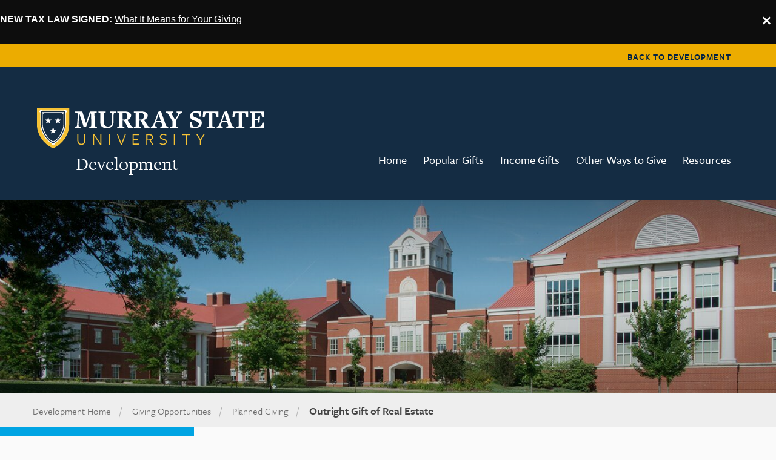

--- FILE ---
content_type: text/html; charset=utf-8
request_url: http://plannedgiving.murraystate.edu/real-estate
body_size: 14669
content:



 <!DOCTYPE html>
<html class="live emdash stl-gold" lang="en-US" lang="en-US">
    <head>
                <base href="http://plannedgiving.murraystate.edu/" />

            <meta charset="utf-8">
    <meta content="width=device-width, initial-scale=1.0" name="viewport">
        <meta http-equiv="last-modified" content="Fri, 09 Jun 2017 8:25:14 AM">

            <title>Real Estate Gifts | Murray State University</title>

                        <meta name="description" content="There are a number of ways you can use real estate to make a gift to an organization like Murray State University. It offers you flexibility when you need it in addition to tax incentives (depending on the gift).">
                <meta name="keywords" content="">
                            <link rel="canonical" href="http://plannedgiving.murraystate.edu/real-estate">
                <!-- Twitter Card data -->
                <meta name="twitter:card" content="summary">
                <meta name="twitter:site" content="">
                <meta name="twitter:title" content="A Good Deed">
                <meta name="twitter:description" content="You can turn real estate into a gift for a charitable organization like Murray State University.">
                <meta name="twitter:creator" content="">
                <meta name="twitter:url" content="http://plannedgiving.murraystate.edu/real-estate" />
                <meta name="twitter:image" content="">
                <meta name="twitter:image:alt" content="" />
                <!-- Open Graph data -->
                <meta property="og:title" content="A Good Deed" />
                <meta property="og:site_name" content="Murray State University" />
                <meta property="og:url" content="http://plannedgiving.murraystate.edu/real-estate" />
                <meta property="og:description" content="You can turn real estate into a gift for a charitable organization like Murray State University." />
                <meta property="og:type" content="website" />
                <meta property="og:locale" content="en_US" />
                <meta property="og:image" content="" />
                <meta property="og:image:alt" content="" />
                <link rel="preconnect" href="https://www.google.com">
                <link rel="dns-prefetch" href="https://www.gstatic.com">
                    <link rel="preconnect" href="https://assets.adobedtm.com">
                    <link rel="dns-prefetch" href="https://dpm.demdex.net">

        <script type="text/javascript">
 //Setting the current server 
 var serverIs = "live"; 
 var recaptchaKey = "6LesvlwUAAAAABh8KuoLL6QVgqs4Y-rPuqjX7MbB"; 
</script>

        <script async="true">
//Setting global variables

var orgId = "A0013064";  
var pageId = "x596472";
var homeId = "x596461";
var siteControlID = "x596512"; 
var useRewrites = "True";
var reportSuiteID = "";  
var siteControlTier = "Gold";
fetch("/siteinfo/setsiteinfo", {method: "post", headers: {"Content-Type":"application/json"}, body: JSON.stringify({"pageId": "x596472"})}).catch(err => console.log(err))
</script>
        <link href="/images/m/murray-state-university/r1/favicon.ico" rel="shortcut icon" type="image/x-icon" />
        <!--
<script src="https://use.typekit.net/sol0ljp.js"></script>
<script>try{Typekit.load({ async: true });}catch(e){}</script>
-->
<script>
  (function(d) {
    var config = {
      kitId: 'sol0ljp',
      scriptTimeout: 3000,
      async: false
    },
    h=d.documentElement,t=setTimeout(function(){h.className=h.className.replace(/\bwf-loading\b/g,"")+" wf-inactive";},config.scriptTimeout),tk=d.createElement("script"),f=false,s=d.getElementsByTagName("script")[0],a;h.className+=" wf-loading";tk.src='https://use.typekit.net/'+config.kitId+'.js';tk.async=true;tk.onload=tk.onreadystatechange=function(){a=this.readyState;if(f||a&&a!="complete"&&a!="loaded")return;f=true;clearTimeout(t);try{Typekit.load(config)}catch(e){}};s.parentNode.insertBefore(tk,s)
  })(document);
</script>


                <link rel="stylesheet" href="/prebuilt/css/magnific-popup.css?v=032020251622" />
 
            <link rel="stylesheet" href="/prebuilt/css/stelter-custom-master.min.css?v=032020251622" />
            <link rel="stylesheet" href="documents/stelter/master-site/css/global-v2.css?v=032020251622" />
            <link rel="stylesheet" href="documents/stelter/master-site/css/custom-global-v2.css?v=032020251623" />
            <link rel="stylesheet" href="documents/m/murray-state-university/r1/css/icomoon.css?v=032020251622" />
            <link rel="stylesheet" href="documents/m/murray-state-university/r1/css/style.css?v=032020251622" />
            <link rel="stylesheet" href="documents/m/murray-state-university/r1/css/icons.data.svg.css?v=032020251621" />
            <link rel="stylesheet" href="documents/m/murray-state-university/r1/css/home.css?v=032020251622" />
            <link rel="stylesheet" href="documents/m/murray-state-university/r1/css/interior.css?v=032020251622" />
            <link rel="stylesheet" href="documents/m/murray-state-university/r1/css/style-2.css?v=032020251622" />
            <link rel="stylesheet" href="documents/m/murray-state-university/r1/css/stelter-v2-a0013064.css?v=032020251621" />

        <script >
    var stlDigitalData = {
        internalExternal: "external",
        stylePrefs: {
            sentenceCase: "",
            serialCommas: "",
            dashStyle: "—"
        },
        page: {
            pageInfo: {
                pageName: "A0013064:real estate",
                pageType: "InteriorPage"
            },
            prefix: {
                sitePrefix: "A0013064"
                
            },
            section: {
                section1: "Planned Giving",
                section2: "Subpage",
                section3: "Real Estate"
            }
        }
    }
    
</script>
            <script src="https://assets.adobedtm.com/launch-EN81c1e8fed72e4ecebe01da3d728a0cbb.min.js" async></script>



    </head>

    <body class="interior-page">
        <div id="stl-cms">
            <a href="#stl-main-content" class="visuallyhidden">Skip to Main Content</a>

            <header class="stl-header header--main"><nav class="nav--utility u-small-hidden u-large-visible u-bg-gold u-clr-navy">
    <div class="container">
        <div class="Grid Grid--auto Grid--end typl8-smallcaps wrapper">
            <button id="nav-toggle"><i class="fa fa-bars" aria-hidden="true"></i><span class="visuallyhidden">Menu Toggle</span></button>
            <a class="nav-item--utility Grid-cell" onclick="" href="//www.murraystate.edu/headermenu/administration/advancement/Development.aspx">Back to Development</a>
        </div>
    </div>
</nav>
<header class="main-header">
    <div class="header-inner">
        <div class="header-wrap">
            <nav class="main-nav js-mainNav js-hover">
                <div class="nav-logo-area">
                    <div class="nav-logo"><span class="visuallyhidden">Murray State University</span></div>
                    <a class="dept" href="//www.murraystate.edu/headermenu/administration/advancement/Development.aspx">Development</a>
                </div>
                    <div  class="navigation section-nav " style="">
	    <ul id="rightnav" class="rtnav stl-nav">
                    <li class="sectionhome currentPage">
					    <div>
                            <a class="stlHomelink"  href="/">Home</a>
                        </div>
				    </li>
                            <li class="onTrail currentPage">
                                    <a>Popular Gifts</a>

                                <ul>
                                            <li><a href="wills-and-living-trusts" >Wills and Living Trusts</a></li>
                                            <li><a href="beneficiary-designations" >Beneficiary Designations</a></li>
                                </ul>
                            </li>
                            <li class="onTrail currentPage">
                                    <a>Income Gifts</a>

                                <ul>
                                            <li><a href="charitable-gift-annuities" >Charitable Gift Annuities</a></li>
                                            <li><a href="charitable-remainder-trusts" >Charitable Remainder Trusts</a></li>
                                </ul>
                            </li>
                            <li class="onTrail currentPage">
                                    <a>Other Ways to Give</a>

                                <ul>
                                            <li><a href="ira-charitable-rollover" >IRA Charitable Rollover</a></li>
                                            <li><a href="memorials-and-tribute-gifts" >Memorials and Tribute Gifts</a></li>
                                            <li><a href="real-estate" >Real Estate</a></li>
                                            <li><a href="endowed-gifts" >Endowed Gifts</a></li>
                                </ul>
                            </li>
                            <li class="onTrail currentPage">
                                    <a>Resources</a>

                                <ul>
                                            <li><a href="for-individuals" >For Individuals</a></li>
                                            <li><a href="for-professional-advisors" >For Professional Advisors</a></li>
                                            <li><a href="contact-us" >Contact Us</a></li>
                                </ul>
                            </li>
                            <li style="display:none;" class="navGroupDivider"></li>
        </ul>
    </div>
        <div class="vertical-nav-divider hidden-sm"></div>

            </nav>
        </div>
    </div>
</header></header>

            <main id="stl-main-content" class="sub-middle-section">
                <header class="header--interior u-vignetteV">
                </header>
                <div class="section--breadcrumbs">
                  <div class="container">
                     <nav>
                                    <ol class="breadcrumb">
                        <li><a href="https://www.murraystate.edu/headermenu/administration/advancement/Development.aspx" >Development Home</a></li>
                        <li><a href="http://www.murraystate.edu/giving/index.aspx" >Giving Opportunities</a></li>
                            <li><a href="/">Planned Giving</a></li>
                            <li class="current">Outright Gift of Real Estate</li>

            </ol>

                     </nav>
                  </div>
                </div>
                <div class="container">
                    <div class="Grid">
                        <aside class="Grid-cell u-large-1of4 Grid Grid--full Grid--contentTop">
                            <nav class="Grid-cell">
                                    <div  class="navigation section-nav " style="">
	    <ul id="rightnav" class="rtnav stl-nav">
                    <li class="sectionhome currentPage">
					    <div>
                            <a class="stlHomelink"  href="/">Home</a>
                        </div>
				    </li>
                            <li class="onTrail currentPage">
                                    <a>Popular Gifts</a>

                                <ul>
                                            <li><a href="wills-and-living-trusts" >Wills and Living Trusts</a></li>
                                            <li><a href="beneficiary-designations" >Beneficiary Designations</a></li>
                                </ul>
                            </li>
                            <li class="onTrail currentPage">
                                    <a>Income Gifts</a>

                                <ul>
                                            <li><a href="charitable-gift-annuities" >Charitable Gift Annuities</a></li>
                                            <li><a href="charitable-remainder-trusts" >Charitable Remainder Trusts</a></li>
                                </ul>
                            </li>
                            <li class="onTrail currentPage">
                                    <a>Other Ways to Give</a>

                                <ul>
                                            <li><a href="ira-charitable-rollover" >IRA Charitable Rollover</a></li>
                                            <li><a href="memorials-and-tribute-gifts" >Memorials and Tribute Gifts</a></li>
                                            <li><a href="real-estate" >Real Estate</a></li>
                                            <li><a href="endowed-gifts" >Endowed Gifts</a></li>
                                </ul>
                            </li>
                            <li class="onTrail currentPage">
                                    <a>Resources</a>

                                <ul>
                                            <li><a href="for-individuals" >For Individuals</a></li>
                                            <li><a href="for-professional-advisors" >For Professional Advisors</a></li>
                                            <li><a href="contact-us" >Contact Us</a></li>
                                </ul>
                            </li>
                            <li style="display:none;" class="navGroupDivider"></li>
        </ul>
    </div>
        <div class="vertical-nav-divider hidden-sm"></div>

                            </nav>
                            <div class="left-nav-bequest">
                                <p><strong>Words for Your Will</strong><br>
                                Take the following to your attorney to include <strong>Murray State University Foundation</strong> in your will or living trust: <em>"I, [name], of [city, state, ZIP], give, devise and bequeath to the <strong>Murray State University Foundation</strong> [written amount or percentage of the estate or description of property] for its unrestricted use and purpose [or a specific purpose as described]."</em></p>
                            </div>
                        </aside>
                        <article class="mainContent Grid-cell js-mainContent">
                            <a class="asideNav-toggle js-asideNav-toggle"><span class="icon-menu55"></span></a>
                            <div class="wrapper--interior u-paddingT3x">
                                <h1 class="stl-page-title">Outright Gift of Real Estate</h1>

                                <div id="stl-page-copy-container" class="main-copy stl-clearfix">
                                    <h2 class="stl-page-subtitle">Transforming Realty to Gift Reality</h2>
                                    <p>Want to make a big gift to Murray State University without touching your bank account? Consider giving us <a class="flyover-link" rel="#RealEstateDefinition-flyover">real estate</a>. Such a generous gift helps us continue our work for years to come. And a gift of real estate also helps you. When you give us <a class="flyover-link" rel="#AppreciatedDefinition-flyover">appreciated property</a> you have held longer than one year, you qualify for a federal income tax charitable deduction. This eliminates <a class="flyover-link" rel="#CapitalGainsTaxDefinition-flyover">capital gains tax</a>. And you no longer have to deal with that property's maintenance costs, property taxes or insurance.</p>
<p>Another benefit: You don't have to hassle with selling the real estate. You can deed the property directly to Murray State University Foundation or ask your attorney to add a few sentences in your will or trust agreement.</p>
<h3>Ways to Give Real Estate</h3>
<p>You can give real estate to Murray State University Foundation in the following ways:</p>
<div class="reg-toggle-container">
<div class="reg-toggle-box"><span>An outright gift</span><span class="toggle-span">+</span></div>
<div class="reg-content">
<p>When you make a gift today of real estate you have owned longer than one year, you qualify for a federal income tax charitable deduction equal to the property's full fair market value. This deduction lets you reduce the cost of making the gift and frees cash that otherwise would have been used to pay taxes. By donating the property to us, you also eliminate capital gains tax on its appreciation. </p>
<p><a class="stlButton lightbox" href="https://web.giftillustrator.com/Calculator/Production/og.html">See My Benefits</a></p>
</div>
</div>
<div class="reg-toggle-container">
<div class="reg-toggle-box"><span>A gift in your will or living trust</span><span class="toggle-span">+</span></div>
<div class="reg-content">
<p><a href="/wills-and-living-trusts">A gift of real estate through your will or living trust</a> allows you the flexibility to change your mind and the potential to support our work with a larger gift than you could during your lifetime. In as little as one sentence or two, you can ensure that your support for Murray State University Foundation continues after your lifetime.</p>
</div>
</div>
<div class="reg-toggle-container ge-rle">
<div class="reg-toggle-box"><span>A retained life estate</span><span class="toggle-span">+</span></div>
<div class="reg-content">
<p>Perhaps you like the tax advantages a gift of real estate to our organization would offer, but you want to continue living in your personal residence for your lifetime. You can transfer your personal residence or farm to Murray State University Foundation but keep the right to occupy (or rent out) the home for the rest of your life. You continue to pay real estate taxes, maintenance fees and insurance on the property. Even though Murray State University Foundation would not actually take possession of the residence until after your lifetime, since your gift cannot be revoked, you qualify for a federal income tax charitable deduction for a portion of your home's value.</p>
<p><a class="stlButton lightbox" href="https://web.giftillustrator.com/Calculator/Production/rle.html">See My Benefits</a></p>
</div>
</div>
<div class="reg-toggle-container ge-dcga ge-cga">
<div class="reg-toggle-box"><span>A deferred charitable gift annuity</span><span class="toggle-span">+</span></div>
<div class="reg-content">
<p>Are you tired of the hassles of maintaining your property such as paying taxes, utilities and repair bills? Consider donating the property to Murray State University Foundation in exchange for reliable payments for life for you (and someone else, if you choose). When you arrange a <a href="/charitable-gift-annuities">charitable gift annuity</a>, you receive a federal income tax charitable deduction in the year you set up the gift annuity when you itemize on your taxes. If you use appreciated real estate to make a gift, you can usually eliminate capital gains tax on a portion of the gift and spread the rest of the gain over your life expectancy. A gift of unmortgaged property to fund a deferred gift annuity is preferable and generates the greatest tax benefit.</p>
<p><a class="stlButton lightbox" href="https://web.giftillustrator.com/Calculator/Production/dcga.html">See My Benefits</a></p>
</div>
</div>
<div class="reg-toggle-container ge-bs">
<div class="reg-toggle-box"><span>A bargain sale</span><span class="toggle-span">+</span></div>
<div class="reg-content">
<p>Want to sell us your property for less than the fair market value? A "bargain sale" may be the answer. When you make a bargain sale, you sell your property to our organization for less than what it's worth. The difference between the actual value and the sale price is considered a gift to us. A bargain sale can be an effective way to dispose of property that has increased in value, and it is the only gift vehicle that can give you a lump sum of cash and a charitable deduction (when you itemize) at the same time.</p>
<p><a class="stlButton lightbox" href="https://web.giftillustrator.com/Calculator/Production/bs.html">See My Benefits</a></p>
</div>
</div>
<div class="reg-toggle-container ge-crut">
<div class="reg-toggle-box"><span>A charitable remainder unitrust</span><span class="toggle-span">+</span></div>
<div class="reg-content">
<p>You can contribute any type of appreciated real estate you've owned for more than one year, provided it's unmortgaged, in exchange for an income stream for life or a term of up to 20 years. The donated property may be a residence (a personal residence must be vacant upon contribution), undeveloped land, a farm or commercial property. Real estate works well with only certain variations of <a href="/charitable-remainder-trusts">charitable remainder trusts</a>. Your estate planning attorney, who will draft your trust, can give you more details.</p>
<p><a class="stlButton lightbox" href="https://web.giftillustrator.com/Calculator/Production/crut.html">See My Benefits</a></p>
</div>
</div>
<div class="reg-toggle-container ge-clt">
<div class="reg-toggle-box"><span>A charitable lead trust</span><span class="toggle-span">+</span></div>
<div class="reg-content">
<p>This gift can be a wonderful way for you to benefit Murray State University Foundation and simultaneously transfer appreciated real estate to your family tax-free. You should consider funding the <a href="/charitable-lead-trusts">charitable lead trust</a> with real estate that is income-producing and expected to increase in value over the term of the trust.</p>
</div>
</div>
<div class="reg-toggle-container ge-mem ge-endow">
<div class="reg-toggle-box"><span>A memorial or endowed gift</span><span class="toggle-span">+</span></div>
<div class="reg-content">
<p>A gift of real estate may be a perfect way to honor your loved one in perpetuity. When you make an <a href="/endowed-gifts">endowed gift</a> of real estate, your contribution is invested with and becomes part of our endowment. An annual distribution is made for the purpose you designate. Because the principal remains intact, the fund will generate support in perpetuity.</p>
</div>
</div>
<div class="reg-toggle-container ge-daf">
<div class="reg-toggle-box"><span>A donor advised fund</span><span class="toggle-span">+</span></div>
<div class="reg-content">
<p>When you transfer real estate to your <a href="/donor-advised-funds">donor advised fund</a>, you avoid capital gains taxes and qualify for a federal income tax deduction based on the fair market value of the property when you itemize on your taxes.</p>
</div>
</div>

                                    <div id="ebrochure-pullout-container" class="eBrochure ebro">
                                        <h3>Make a Gift Today</h3>
                                        <p>Learn more about the many ways to use real estate to support Murray State University in the FREE guide <em>7 Ways to Donate Real Estate</em>.</p>
                                        <a class="stlButton popup-with-form fancybox-form" href="#brochureform">View My Guide</a>
                                    </div>
                                </div>

                                <div id="stl-video-container" class="stl-clearfix">
                                        <div class="see-how-it-works">

    </div>

                                </div>

                                <div id="stl-case-study-container" class="case-study stl-clearfix">
                                    <h3>An Example of How It Works</h3>
                                    <div id="stl_case-study" class="stl_caseStudyBody">            <!-- Variant Code -->
<p><img alt="Woman smiling" class="stl-photo-left" height="371" src="images/stelter/case-study-donors/real-estate-04.jpg" width="600" /> Janet purchased a rental property years ago and has watched it grow steadily in value. Still active in her career and traveling frequently, she's beginning to find management of the property more and more of a hassle. At this stage of her life, Janet has decided to move to a 55+ condominium development, where all exterior maintenance is provided and she doesn't have to worry about security issues. Janet sees this as an opportunity to give her rental property to a charity that's important to her while realizing valuable tax benefits.</p>
<p>Janet avoids capital gains tax on the appreciation and qualifies for a federal income tax charitable deduction of $250,000, which is the property's fair market value today. She is able to claim 30 percent of her $200,000 adjusted gross income, or $60,000, in the year of the gift. In the five years following, she can continue to use up the remaining $190,000 deduction. Janet is happy in her new condo and loves knowing that the gift of her property will make a big difference supporting our mission.</p></div>
                                </div>

                                <div id="stl-fund-it-container" class="fund-it stl-clearfix">
                                    

                                </div>

                                <div id="stl-gift-illustrator-container" class="stl-clearfix">
                                    
                                </div>

                                <div id="stl-pepk-container" class="stl-pepc-promo stl-clearfix">
                                    <img src="images/stelter/master-site/pepk.png" alt="Personal Estate Planning Kit" /> <h3>Not Sure How to Begin Planning?</h3>
                                    <a class="stlButton popup-with-form fancybox-form" href="#PEPCForm">
                                        <span>Download My&nbsp;FREE Personal Estate Planning&nbsp;Kit</span>
                                    </a>
                                </div>

                                <div id="stl-next-steps-container" class="next-steps nextSteps stl-clearfix">
                                    <h3 class="next-steps-head">
                                        Next Steps
                                    </h3>
                                    <ol>
<li><span>Contact Dr. David Durr, CFA, CFP<sup>&reg;</sup> at 270&#45;809&#45;6912 or <a href="#" class="contactEMAddr" data-uname="ddurr" data-domain="murraystate.edu" >ddurr@murraystate.edu</a> to discuss the possibility of giving real estate to Murray State University Foundation.</span></li>
<li><span>Seek the advice of your financial or legal advisor to make sure this gift fits your goals.</span></li>
<li><span>If you include Murray State University Foundation in your plans, please use our legal name and federal tax ID.</span></li>
</ol>
<p><strong>Legal Name:</strong> <strong>Murray State University Foundation, Inc.</strong><br /><strong>Address:</strong> Murray, KY<br /> <strong>Federal Tax ID Number:</strong> 61-6053844</p>
                                </div>

                                <div id="stl-copyright-container" class="stl-copyright stl-clearfix">
                                    <p>Information contained herein was accurate at the time of posting. The information on this website is not intended as legal or tax advice. For such advice, please consult an attorney or tax advisor. Figures cited in any examples are for illustrative purposes only. References to tax rates include federal taxes only and are subject to change. State law may further impact your individual results. <span class="cga-copyright"><strong>California residents: Annuities are subject to regulation by the State of California. Payments under such agreements, however, are not protected or otherwise guaranteed by any government agency or the California Life and Health Insurance Guarantee Association.</strong> Oklahoma residents: A charitable gift annuity is not regulated by the Oklahoma Insurance Department and is not protected by a guaranty association affiliated with the Oklahoma Insurance Department. <strong>South Dakota residents: Charitable gift annuities are not regulated by and are not under the jurisdiction of the South Dakota Division of Insurance.</strong></span></p>
                                </div>
                            </div>
                        </article>
                    </div>
                </div>
            </main>

            <footer class="stl-footer u-paddingVL u-bg-navy"><div class="container wrapper">
	<div class="Grid small-Grid--full med-Grid--fit">
		<a href="//www.murraystate.edu" aria-label="Go to Murray State home">
			<img src="images/m/murray-state-university/r1/murray-logo.svg" height="68" width="376" alt="Murray State University logo">
		</a>
		<p><a href="contact-us">Contact Us</a></p>
		<p>Murray State University, 102 Curris Center, Murray KY 42071 / Telephone (800) 272-4678</p>
	</div>
</div></footer>
        </div>

        <script src="https://cdnjs.cloudflare.com/ajax/libs/jquery/3.7.1/jquery.min.js" integrity="sha512-v2CJ7UaYy4JwqLDIrZUI/4hqeoQieOmAZNXBeQyjo21dadnwR+8ZaIJVT8EE2iyI61OV8e6M8PP2/4hpQINQ/g==" crossorigin="anonymous" referrerpolicy="no-referrer"></script><script src="https://cdnjs.cloudflare.com/ajax/libs/jquery-migrate/3.4.1/jquery-migrate.min.js" integrity="sha512-KgffulL3mxrOsDicgQWA11O6q6oKeWcV00VxgfJw4TcM8XRQT8Df9EsrYxDf7tpVpfl3qcYD96BpyPvA4d1FDQ==" crossorigin="anonymous" referrerpolicy="no-referrer"></script>
        <script src="documents/stelter/master-site/js/linkify.min.js?v=032020251559"></script><script src="documents/stelter/master-site/js/linkifyjq.min.js?v=032020251559"></script>

            <script src="documents/stelter/master-site/js/stelter.js?v=101420251153"></script>

                <script src="/prebuilt/js/jquery.magnific-popup.min.js?v=032020251558"></script>
 
                    <script src="documents/m/murray-state-university/r1/js/stelter-a0013064.js?v=032020251559"></script>
 
        <div style="display:none;">
                                    <span class="popup-flyover" id="charitablebequestdefinition-flyover" style="">
                                <span class="toolH3"></span>
<p>A <strong>charitable bequest</strong> is one or two sentences in your will or living trust that leave to Murray State University a specific item, an amount of money, a gift contingent upon certain events or a percentage of your estate.</p>
                        </span>
                        <span class="popup-flyover" id="beneficiarydefinition-flyover" style="">
                                <span class="toolH3"></span>
<p>an individual or organization designated to receive benefits or funds under a will or other contract, such as an insurance policy, trust or retirement plan</p>
                        </span>
                        <span class="popup-flyover" id="bequestlanguagedefinition-flyover" style="">
                                <span class="toolH3"></span>
<p>"I give to Murray State University, a nonprofit corporation currently located at Murray, KY, or its successor thereto, <span class="stl-underscore">______________</span> [written amount or percentage of the estate or description of property] for its unrestricted use and purpose."</p>
                        </span>
                        <span class="popup-flyover" id="revocabledefinition-flyover" style="">
                                <span class="toolH3"></span>
<p>able to be changed or cancelled</p>
                        </span>
                        <span class="popup-flyover" id="revocabletrustdefinition-flyover" style="">
                                <span class="toolH3"></span>
<p>A <strong>revocable living trust</strong> is set up during your lifetime and can be revoked at any time before death. They allow assets held in the trust to pass directly to beneficiaries without probate court proceedings and can also reduce federal estate taxes.</p>
                        </span>
                        <span class="popup-flyover" id="irrevocabledefinition-flyover" style="">
                                <span class="toolH3"></span>
<p>cannot be changed or cancelled</p>
                        </span>
                        <span class="popup-flyover" id="gifttaxdefinition-flyover" style="">
                                <span class="toolH3"></span>
<p>tax on gifts generally paid by the person making the gift rather than the recipient</p>
                        </span>
                        <span class="popup-flyover" id="costbasisdefinition-flyover" style="">
                                <span class="toolH3"></span>
<p>the original value of an asset, such as stock, before its appreciation or depreciation</p>
                        </span>
                        <span class="popup-flyover" id="capitalgainsdefinition-flyover" style="">
                                <span class="toolH3"></span>
<p>the growth in value of an asset like stock or real estate since the original purchase</p>
                        </span>
                        <span class="popup-flyover" id="fairmarketvaluedefinition-flyover" style="">
                                <span class="toolH3"></span>
<p>the price a willing buyer and willing seller can agree on</p>
                        </span>
                        <span class="popup-flyover" id="annuitantdefinition-flyover" style="">
                                <span class="toolH3"></span>
<p>The person receiving the gift annuity payments.</p>
                        </span>
                        <span class="popup-flyover" id="residuaryestatedefinition-flyover" style="">
                                <span class="toolH3"></span>
<p>the part of an estate left after debts, taxes and specific bequests have been paid</p>
                        </span>
                        <span class="popup-flyover" id="codicildefinition-flyover" style="">
                                <span class="toolH3"></span>
<p>a written and properly witnessed legal change to a will</p>
                        </span>
                        <span class="popup-flyover" id="executordefinition-flyover" style="">
                                <span class="toolH3"></span>
<p>the person named in a will to manage the estate, collect the property, pay any debt, and distribute property according to the will</p>
                        </span>
                        <span class="popup-flyover" id="donoradvisedfunddefinition-flyover" style="">
                                <span class="toolH3"></span>
<p>A <strong>donor advised fund</strong> is an account that you set up but which is managed by a nonprofit organization. You contribute to the account, which grows tax-free. You can recommend how much (and how often) you want to distribute money from that fund to Murray State University Foundation or other charities. You cannot direct the gifts.</p>
                        </span>
                        <span class="popup-flyover" id="endowedgiftdefinition-flyover" style="">
                                <span class="toolH3"></span>
<p>An <strong>endowed gift</strong> can create a new endowment or add to an existing endowment. The principal of the endowment is invested and a portion of the principal&rsquo;s earnings are used each year to support our mission.</p>
                        </span>
                        <span class="popup-flyover" id="capitalgainstaxdefinition-flyover" style="">
                                <span class="toolH3"></span>
<p>Tax on the growth in value of an asset&mdash;such as real estate or stock&mdash;since its original purchase.</p>
                        </span>
                        <span class="popup-flyover" id="appreciateddefinition-flyover" style="">
                                <span class="toolH3"></span>
<p>Securities, real estate or any other property having a fair market value greater than its original purchase price.</p>
                        </span>
                        <span class="popup-flyover" id="realestatedefinition-flyover" style="">
                                <span class="toolH3"></span>
<p><strong>Real estate</strong> can be a personal residence, vacation home, timeshare property, farm, commercial property or undeveloped land.</p>
                        </span>
                        <span class="popup-flyover" id="charitableremaindertrustdefinition-flyover" style="">
                                <span class="toolH3"></span>
<p>A charitable remainder trust provides you or other named individuals income each year for life or a period not exceeding 20 years from assets you give to the trust you create.</p>
                        </span>
                        <span class="popup-flyover" id="charitableleadtrustdefinition-flyover" style="">
                                <span class="toolH3"></span>
<p>You give assets to a trust that pays our organization set payments for a number of years, which you choose. The longer the length of time, the better the potential tax savings to you. When the term is up, the remaining trust assets go to you, your family or other beneficiaries you select. This is an excellent way to transfer property to family members at a minimal cost.</p>
                        </span>
                        <span class="popup-flyover" id="charitableremainderunitrustdefinition-flyover" style="">
                                <span class="toolH3"></span>
<p>You fund this type of trust with cash or appreciated assets&mdash;and may qualify for a federal income tax charitable deduction when you itemize. You can also make additional gifts; each one also qualifies for a tax deduction. The trust pays you, each year, a variable amount based on a fixed percentage of the fair market value of the trust assets. When the trust terminates, the remaining principal goes to Murray State University Foundation as a lump sum.</p>
                        </span>
                        <span class="popup-flyover" id="charitableremainderannuitytrustdefinition-flyover" style="">
                                <span class="toolH3"></span>
<p>You fund this trust with cash or appreciated assets&mdash;and may qualify for a federal income tax charitable deduction when you itemize. Each year the trust pays you or another named individual the same dollar amount you choose at the start. When the trust terminates, the remaining principal goes to Murray State University Foundation as a lump sum.</p>
                        </span>
                        <span class="popup-flyover" id="beneficiarydesignationdefinition-flyover" style="">
                                <span class="toolH3"></span>
<p>A <strong>beneficiary designation</strong> clearly identifies how specific assets will be distributed after your death.</p>
                        </span>
                        <span class="popup-flyover" id="charitablegiftannuitydefinition-flyover" style="">
                                <span class="toolH3"></span>
<p>A <strong>charitable gift annuity</strong> involves a simple contract between you and Murray State University Foundation where you agree to make a gift to Murray State University Foundation and we, in return, agree to pay you (and someone else, if you choose) a fixed amount each year for the rest of your life.</p>
                        </span>

            <!-- render the flyovers (mandatory)-->
            

<script type="text/javascript">
    jQuery(document).ready(function () {
        if ('True'.toLowerCase() == 'True'.toLowerCase()) {
            jQuery("#PEPCForm").submit(function (e) {
                if (!validatePEPCForm()) {
                    return false;
                }
                var url = "../../../action/pepcsendemail.cshtml"; 
                loading('PEPCForm')
                jQuery.ajax({
                    type: "POST",
                    url: url,
                    dataType: 'json',
                    async: false,
                    data: jQuery("#PEPCForm").serialize(),
                    success: function (resp) {
                        if (resp.result !== "success") {
                            PEPCForm.close()
                            alert(JSON.stringify(resp));
                            jQuery.magnificPopup.open({
                                items: {
                                    src: '#PEPCForm'
                                },
                                type: 'inline'
                            });
                            e.preventDefault();
                            return false;
                        } else {
                            e.preventDefault();
                            console.log(resp);
                            _satellite.track('contactform.complete',{'formName':'PEPK'});
                            PEPCForm.location = resp.content;
                        }
                    },
                    error: function (err) {
                        console.log(err);
                    }
                });
            })
        }
    });
</script>

            <div class="hide">
                <form  action="" id="PEPCForm" target="_parent" name="PEPCForm" method="POST" class="white-popup-block clearfix" onsubmit="">
                    <fieldset>
                        <legend class="offscreen">Personal Estate Planning Kit Request Form</legend>
                        <p style="margin-bottom:30px;">Please provide the following information to view the materials for planning your estate.</p>
                        <div class="stl-input-field">
                            <label for="pepcFirst" class="">First Name</label>
                            <input id="pepcFirst" name="first" type="text" required="required" />
                            <span class="validation"></span>
                            <span class="text helper-text"></span>
                            <span class="text validation-text">First name is required</span>
                        </div>
                        <div class="stl-input-field">
                            <label for="pepcLast" class="">Last Name</label>
                            <input id="pepcLast" name="last" type="text" required="required" />
                            <span class="validation"></span>
                            <span class="text helper-text"></span>
                            <span class="text validation-text">Last Name is required</span>
                        </div>
                        <div class="stl-input-field">
                            <label for="pepcEmail" class="">Email Address</label>
                            <input id="pepcEmail" name="email" type="email" required="required" />
                            <span class="validation"></span>
                            <span class="text helper-text"></span>
                            <span class="text validation-text">Please include an '&commat;' in the email address</span>
                        </div>
                        <p class="visuallyhidden"><label for="pepcCheckpoint" class="visuallyhidden">Checkpoint</label><input type="text" name="pepcCheckpoint" id="pepcCheckpoint" autocomplete="nope" tabindex="-1"></p>
                            <div id="pepcReCaptcha"></div>
                        <p>
                            <button class="stlButton" type="submit"><span>Download My FREE Personal Estate Planning&nbsp;Kit</span></button>
                        </p>
                        <input id="pepcNextpage" name="nextpage" value="/personal-estate-planning-kit" type="hidden">
                        <input id="pepcToEmail" name="toEmail" value="ddurr@murraystate.edu" type="hidden">
                        <input id="pepcPageName" name="pageName" value="Real Estate" type="hidden" />
                        <input id="pepcOrgName" name="orgName" value="Murray State University" type="hidden" /><input name="__RequestVerificationToken" type="hidden" value="Wp2335mORKHPT3gXqitZix_fdEsFQhr7mdVBfHiGU7XMtLCuGESovbpOYaUdjMjWvPCjXF3DgHxO_TFFShEwvFv6omM1" />
                    </fieldset>
                </form>            
            </div>

            <!-- render the pepc form-->
            
<script type="text/javascript">
    jQuery(function () {
        jQuery("#brochureform").submit(function (e) {
            if (!validateBrochureForm()) {
                return false;
            }
            var url = "../../../action/ebrosendemailwithcaptcha.cshtml";
            loading('brochureform')
            jQuery.ajax({
                type: "POST",
                url: url,
                dataType: 'json',
                async: false,
                data: jQuery("#brochureform").serialize(),
                success: function (resp) {
                    if (resp.result === "failed") {
                        brochureform.close();
                        alert(resp.content);
                        jQuery.magnificPopup.open({
                            items: {
                                src: '#brochureform'
                            },
                            type: 'inline'
                        });
                        e.preventDefault();
                        return false;
                    } else {
                        e.preventDefault();
                        console.log(resp);
                        _satellite.track('contactform.complete',{'formName':'EBrochure'});
                        brochureform.location = resp.content;
                    }
                }
            });
        });

        jQuery("#DCGAbrochureform").find('button:submit').before('<div id="dcgaReCaptcha"></div>');
        jQuery("#DCGAbrochureform").attr('action', '');
        jQuery("#DCGAbrochureform").attr('onsubmit', '');
        jQuery("#DCGAbrochureform").submit(function (e) {
            if (!validateDcgaForm()) {
                return false;
            }
            var url = "../../../action/ebrosendemailwithcaptcha.cshtml";
            loading('DCGAbrochureform')
            jQuery.ajax({
                type: "POST",
                url: url,
                dataType: 'json',
                async: false,
                data: jQuery("#DCGAbrochureform").serialize(),
                success: function (resp) {
                    if (resp.result === "failed") {
                        DCGAbrochureform.close();
                        alert(resp.content);
                        jQuery.magnificPopup.open({
                            items: {
                                src: '#DCGAbrochureform'
                            },
                            type: 'inline'
                        });
                        e.preventDefault();
                        return false;
                    } else {
                        e.preventDefault();
                        console.log(resp);
                        _satellite.track('contactform.complete',{'formName':'EBrochure'});
                        DCGAbrochureform.location = resp.content;
                    }
                },
                error: function (err) {
                    console.log(err);
                }
            });
        })
    });
</script>
    <div class="hide">
        <form  id="brochureform" target="_blank" name="brochureform" method="POST" class="white-popup-block clearfix">
            <fieldset>
                <legend class="offscreen">eBrochure Request Form</legend>
                <p style="margin-bottom:30px;">Please provide the following information to view the brochure.</p>
                <div class="stl-input-field">
                    <label for="first" class="">First Name</label>
                    <input id="first" name="first" type="text" required="required" value=""/>
                    <span class="validation"></span>
                    <span class="text helper-text"></span>
                    <span class="text validation-text">First name is required</span>
                </div>
                <div class="stl-input-field">
                    <label for="last" class="">Last Name</label>
                    <input id="last" name="last" type="text" required="required" value=""/>
                    <span class="validation"></span>
                    <span class="text helper-text"></span>
                    <span class="text validation-text">Last Name is required</span>
                </div>
                <div class="stl-input-field">
                    <label for="email" class="">Email Address</label>
                    <input id="email" name="email" type="email" required="required" value=""/>
                    <span class="validation"></span>
                    <span class="text helper-text"></span>
                    <span class="text validation-text">Please include an '&commat;' in the email address</span>
                </div>
                <p class="hidden">
                    <label for="ebroCheckpoint" class="visuallyhidden">Checkpoint</label>
                    <input type="text" name="ebroCheckpoint" id="ebroCheckpoint" autocomplete="nope" tabindex="-1">
                </p>
                    <div id="ebroReCaptcha"></div>
                <p>
                    <button class="stlButton" type="submit"><span>View My Guide</span></button>
                </p>
                <input id="nextpage" name="nextpage" value="/ebrochure-page?ebr=x73" type="hidden">
                <input id="toEmail" name="toEmail" value="ddurr@murraystate.edu" type="hidden">
                <input id="pageName" name="pageName" value="Real Estate" type="hidden" />
                <input id="eBrochureId" name="eBrochureId" value="Seven Ways to Donate Real Estate" type="hidden" />
                <input id="orgName" name="orgName" value="Murray State University" type="hidden" /><input name="__RequestVerificationToken" type="hidden" value="NdMZKiui9zQZEiJnxI8R3z05F_s_NnC5temfc-1VeuoOiUfYSRnB4lzLtxVbnR0M-PES41I6P7MgSbRa_x8QmCAqycI1" />
            </fieldset>
        </form>
    </div>


            <!-- render the eBrochures form -->
        </div>
                <script src="documents/stelter/master-site/js/stl-sc-launch.js?v=091220250839" ></script>

        <!-- set the site catalyst code (mandatory)-->
    </body>

</html>


--- FILE ---
content_type: text/html; charset=utf-8
request_url: https://www.google.com/recaptcha/api2/anchor?ar=1&k=6LesvlwUAAAAABh8KuoLL6QVgqs4Y-rPuqjX7MbB&co=aHR0cDovL3BsYW5uZWRnaXZpbmcubXVycmF5c3RhdGUuZWR1Ojgw&hl=en&v=TkacYOdEJbdB_JjX802TMer9&size=normal&anchor-ms=20000&execute-ms=15000&cb=8x3yttxadnon
body_size: 45841
content:
<!DOCTYPE HTML><html dir="ltr" lang="en"><head><meta http-equiv="Content-Type" content="text/html; charset=UTF-8">
<meta http-equiv="X-UA-Compatible" content="IE=edge">
<title>reCAPTCHA</title>
<style type="text/css">
/* cyrillic-ext */
@font-face {
  font-family: 'Roboto';
  font-style: normal;
  font-weight: 400;
  src: url(//fonts.gstatic.com/s/roboto/v18/KFOmCnqEu92Fr1Mu72xKKTU1Kvnz.woff2) format('woff2');
  unicode-range: U+0460-052F, U+1C80-1C8A, U+20B4, U+2DE0-2DFF, U+A640-A69F, U+FE2E-FE2F;
}
/* cyrillic */
@font-face {
  font-family: 'Roboto';
  font-style: normal;
  font-weight: 400;
  src: url(//fonts.gstatic.com/s/roboto/v18/KFOmCnqEu92Fr1Mu5mxKKTU1Kvnz.woff2) format('woff2');
  unicode-range: U+0301, U+0400-045F, U+0490-0491, U+04B0-04B1, U+2116;
}
/* greek-ext */
@font-face {
  font-family: 'Roboto';
  font-style: normal;
  font-weight: 400;
  src: url(//fonts.gstatic.com/s/roboto/v18/KFOmCnqEu92Fr1Mu7mxKKTU1Kvnz.woff2) format('woff2');
  unicode-range: U+1F00-1FFF;
}
/* greek */
@font-face {
  font-family: 'Roboto';
  font-style: normal;
  font-weight: 400;
  src: url(//fonts.gstatic.com/s/roboto/v18/KFOmCnqEu92Fr1Mu4WxKKTU1Kvnz.woff2) format('woff2');
  unicode-range: U+0370-0377, U+037A-037F, U+0384-038A, U+038C, U+038E-03A1, U+03A3-03FF;
}
/* vietnamese */
@font-face {
  font-family: 'Roboto';
  font-style: normal;
  font-weight: 400;
  src: url(//fonts.gstatic.com/s/roboto/v18/KFOmCnqEu92Fr1Mu7WxKKTU1Kvnz.woff2) format('woff2');
  unicode-range: U+0102-0103, U+0110-0111, U+0128-0129, U+0168-0169, U+01A0-01A1, U+01AF-01B0, U+0300-0301, U+0303-0304, U+0308-0309, U+0323, U+0329, U+1EA0-1EF9, U+20AB;
}
/* latin-ext */
@font-face {
  font-family: 'Roboto';
  font-style: normal;
  font-weight: 400;
  src: url(//fonts.gstatic.com/s/roboto/v18/KFOmCnqEu92Fr1Mu7GxKKTU1Kvnz.woff2) format('woff2');
  unicode-range: U+0100-02BA, U+02BD-02C5, U+02C7-02CC, U+02CE-02D7, U+02DD-02FF, U+0304, U+0308, U+0329, U+1D00-1DBF, U+1E00-1E9F, U+1EF2-1EFF, U+2020, U+20A0-20AB, U+20AD-20C0, U+2113, U+2C60-2C7F, U+A720-A7FF;
}
/* latin */
@font-face {
  font-family: 'Roboto';
  font-style: normal;
  font-weight: 400;
  src: url(//fonts.gstatic.com/s/roboto/v18/KFOmCnqEu92Fr1Mu4mxKKTU1Kg.woff2) format('woff2');
  unicode-range: U+0000-00FF, U+0131, U+0152-0153, U+02BB-02BC, U+02C6, U+02DA, U+02DC, U+0304, U+0308, U+0329, U+2000-206F, U+20AC, U+2122, U+2191, U+2193, U+2212, U+2215, U+FEFF, U+FFFD;
}
/* cyrillic-ext */
@font-face {
  font-family: 'Roboto';
  font-style: normal;
  font-weight: 500;
  src: url(//fonts.gstatic.com/s/roboto/v18/KFOlCnqEu92Fr1MmEU9fCRc4AMP6lbBP.woff2) format('woff2');
  unicode-range: U+0460-052F, U+1C80-1C8A, U+20B4, U+2DE0-2DFF, U+A640-A69F, U+FE2E-FE2F;
}
/* cyrillic */
@font-face {
  font-family: 'Roboto';
  font-style: normal;
  font-weight: 500;
  src: url(//fonts.gstatic.com/s/roboto/v18/KFOlCnqEu92Fr1MmEU9fABc4AMP6lbBP.woff2) format('woff2');
  unicode-range: U+0301, U+0400-045F, U+0490-0491, U+04B0-04B1, U+2116;
}
/* greek-ext */
@font-face {
  font-family: 'Roboto';
  font-style: normal;
  font-weight: 500;
  src: url(//fonts.gstatic.com/s/roboto/v18/KFOlCnqEu92Fr1MmEU9fCBc4AMP6lbBP.woff2) format('woff2');
  unicode-range: U+1F00-1FFF;
}
/* greek */
@font-face {
  font-family: 'Roboto';
  font-style: normal;
  font-weight: 500;
  src: url(//fonts.gstatic.com/s/roboto/v18/KFOlCnqEu92Fr1MmEU9fBxc4AMP6lbBP.woff2) format('woff2');
  unicode-range: U+0370-0377, U+037A-037F, U+0384-038A, U+038C, U+038E-03A1, U+03A3-03FF;
}
/* vietnamese */
@font-face {
  font-family: 'Roboto';
  font-style: normal;
  font-weight: 500;
  src: url(//fonts.gstatic.com/s/roboto/v18/KFOlCnqEu92Fr1MmEU9fCxc4AMP6lbBP.woff2) format('woff2');
  unicode-range: U+0102-0103, U+0110-0111, U+0128-0129, U+0168-0169, U+01A0-01A1, U+01AF-01B0, U+0300-0301, U+0303-0304, U+0308-0309, U+0323, U+0329, U+1EA0-1EF9, U+20AB;
}
/* latin-ext */
@font-face {
  font-family: 'Roboto';
  font-style: normal;
  font-weight: 500;
  src: url(//fonts.gstatic.com/s/roboto/v18/KFOlCnqEu92Fr1MmEU9fChc4AMP6lbBP.woff2) format('woff2');
  unicode-range: U+0100-02BA, U+02BD-02C5, U+02C7-02CC, U+02CE-02D7, U+02DD-02FF, U+0304, U+0308, U+0329, U+1D00-1DBF, U+1E00-1E9F, U+1EF2-1EFF, U+2020, U+20A0-20AB, U+20AD-20C0, U+2113, U+2C60-2C7F, U+A720-A7FF;
}
/* latin */
@font-face {
  font-family: 'Roboto';
  font-style: normal;
  font-weight: 500;
  src: url(//fonts.gstatic.com/s/roboto/v18/KFOlCnqEu92Fr1MmEU9fBBc4AMP6lQ.woff2) format('woff2');
  unicode-range: U+0000-00FF, U+0131, U+0152-0153, U+02BB-02BC, U+02C6, U+02DA, U+02DC, U+0304, U+0308, U+0329, U+2000-206F, U+20AC, U+2122, U+2191, U+2193, U+2212, U+2215, U+FEFF, U+FFFD;
}
/* cyrillic-ext */
@font-face {
  font-family: 'Roboto';
  font-style: normal;
  font-weight: 900;
  src: url(//fonts.gstatic.com/s/roboto/v18/KFOlCnqEu92Fr1MmYUtfCRc4AMP6lbBP.woff2) format('woff2');
  unicode-range: U+0460-052F, U+1C80-1C8A, U+20B4, U+2DE0-2DFF, U+A640-A69F, U+FE2E-FE2F;
}
/* cyrillic */
@font-face {
  font-family: 'Roboto';
  font-style: normal;
  font-weight: 900;
  src: url(//fonts.gstatic.com/s/roboto/v18/KFOlCnqEu92Fr1MmYUtfABc4AMP6lbBP.woff2) format('woff2');
  unicode-range: U+0301, U+0400-045F, U+0490-0491, U+04B0-04B1, U+2116;
}
/* greek-ext */
@font-face {
  font-family: 'Roboto';
  font-style: normal;
  font-weight: 900;
  src: url(//fonts.gstatic.com/s/roboto/v18/KFOlCnqEu92Fr1MmYUtfCBc4AMP6lbBP.woff2) format('woff2');
  unicode-range: U+1F00-1FFF;
}
/* greek */
@font-face {
  font-family: 'Roboto';
  font-style: normal;
  font-weight: 900;
  src: url(//fonts.gstatic.com/s/roboto/v18/KFOlCnqEu92Fr1MmYUtfBxc4AMP6lbBP.woff2) format('woff2');
  unicode-range: U+0370-0377, U+037A-037F, U+0384-038A, U+038C, U+038E-03A1, U+03A3-03FF;
}
/* vietnamese */
@font-face {
  font-family: 'Roboto';
  font-style: normal;
  font-weight: 900;
  src: url(//fonts.gstatic.com/s/roboto/v18/KFOlCnqEu92Fr1MmYUtfCxc4AMP6lbBP.woff2) format('woff2');
  unicode-range: U+0102-0103, U+0110-0111, U+0128-0129, U+0168-0169, U+01A0-01A1, U+01AF-01B0, U+0300-0301, U+0303-0304, U+0308-0309, U+0323, U+0329, U+1EA0-1EF9, U+20AB;
}
/* latin-ext */
@font-face {
  font-family: 'Roboto';
  font-style: normal;
  font-weight: 900;
  src: url(//fonts.gstatic.com/s/roboto/v18/KFOlCnqEu92Fr1MmYUtfChc4AMP6lbBP.woff2) format('woff2');
  unicode-range: U+0100-02BA, U+02BD-02C5, U+02C7-02CC, U+02CE-02D7, U+02DD-02FF, U+0304, U+0308, U+0329, U+1D00-1DBF, U+1E00-1E9F, U+1EF2-1EFF, U+2020, U+20A0-20AB, U+20AD-20C0, U+2113, U+2C60-2C7F, U+A720-A7FF;
}
/* latin */
@font-face {
  font-family: 'Roboto';
  font-style: normal;
  font-weight: 900;
  src: url(//fonts.gstatic.com/s/roboto/v18/KFOlCnqEu92Fr1MmYUtfBBc4AMP6lQ.woff2) format('woff2');
  unicode-range: U+0000-00FF, U+0131, U+0152-0153, U+02BB-02BC, U+02C6, U+02DA, U+02DC, U+0304, U+0308, U+0329, U+2000-206F, U+20AC, U+2122, U+2191, U+2193, U+2212, U+2215, U+FEFF, U+FFFD;
}

</style>
<link rel="stylesheet" type="text/css" href="https://www.gstatic.com/recaptcha/releases/TkacYOdEJbdB_JjX802TMer9/styles__ltr.css">
<script nonce="oBadrP_Iv9E4PJ7yInguiA" type="text/javascript">window['__recaptcha_api'] = 'https://www.google.com/recaptcha/api2/';</script>
<script type="text/javascript" src="https://www.gstatic.com/recaptcha/releases/TkacYOdEJbdB_JjX802TMer9/recaptcha__en.js" nonce="oBadrP_Iv9E4PJ7yInguiA">
      
    </script></head>
<body><div id="rc-anchor-alert" class="rc-anchor-alert"></div>
<input type="hidden" id="recaptcha-token" value="[base64]">
<script type="text/javascript" nonce="oBadrP_Iv9E4PJ7yInguiA">
      recaptcha.anchor.Main.init("[\x22ainput\x22,[\x22bgdata\x22,\x22\x22,\[base64]/[base64]/[base64]/[base64]/[base64]/[base64]/[base64]/[base64]/bmV3IFVbVl0oa1swXSk6bj09Mj9uZXcgVVtWXShrWzBdLGtbMV0pOm49PTM/bmV3IFVbVl0oa1swXSxrWzFdLGtbMl0pOm49PTQ/[base64]/WSh6LnN1YnN0cmluZygzKSxoLGMsSixLLHcsbCxlKTpaeSh6LGgpfSxqSD1TLnJlcXVlc3RJZGxlQ2FsbGJhY2s/[base64]/[base64]/MjU1Ono/NToyKSlyZXR1cm4gZmFsc2U7cmV0dXJuIShoLkQ9KChjPShoLmRIPUosWCh6PzQzMjoxMyxoKSksYSgxMyxoLGguVCksaC5nKS5wdXNoKFtWaixjLHo/[base64]/[base64]\x22,\[base64]\x22,\x22bkpRw7bDrsKkb0FqS8OZwqZTw7wFw4QoEi5FfjMQAcKtQMOXwrrDmcKpwo/Cu2/Dq8OHFcKqK8KhEcKLw4zDmcKcw7PCvy7CmRkPJV9hbk/DlMO2QcOjIsKrDsKgwoMFMHxSdFPCmw/CmG5MwozDkn5+dMKywr/[base64]/DsQo6wqnDlT5oQBPDssOqwroow53DlCNqPMKXw6xowqvDmMKcw4/Dq3E7w5nCs8KwwplPwqRSJcOOw6/Cp8KrFsONGsK5wprCvcK2w4pZw4TCncK6w6tsdcKVZ8OhJcO3w47Cn07Ck8ORNCzDmXvCqlwZwrjCjMKkN8OpwpUzwowOIlYtwroFBcKkw44NNVYTwoEgwpzDp1jCn8KhBHwSw6rCgypmGcOUwr/DusOXwrrCpHDDjMKPXDhgwqfDjWBHFsOqwopzwrHCo8O8w4Nyw5dhwrvCr1RDSQ/CicOiMAhUw63CmsKgPxRNwprCrGbCsQAePCvCm2wyCQTCvWXCtxNOEk/[base64]/CmsKGw7VRwpbDkhPDqsOLV8OEOcOQJkpCbmgJw4QpYnbCusKvXGIyw5TDo197WMO9XWXDlhzDmlMzKsOPFTLDksO0wrLCgnkzwrfDnwRMPcORJHozQFLCnsKWwqZEQyLDjMO4wonCscK7w7Y0wrHDu8ORw6rDg2PDosKhw4rDmTrCscKPw7HDs8O5HFnDocK/PcOawoAPfMKuDMOmKMKQMU0Lwq0zZcOhDmDDu3jDn3PCtMOoeh3CpnTCtcOKwoXDl1vCjcOawo0OOUENwrZ5w6EiwpDClcKsRMKnJsKTCw3CucKTXMOGQxtcwpXDsMKYwp/DvsKXw6zDlcK1w4lnwqvCtcOFYcOWKsO+w7JcwrM5woQMEGXDm8Ogd8Ogw5wGw71iwpUXNSV+w4Baw6NfI8ONCldqwqjDu8OWw6LDocK1XgLDviXDiSHDg1PChcKxJsOQEQ/Di8OKDsKRw65yMgrDnVLDlyPCtQIiwq7CrDk4wrXCt8KOwqNawrp9IWfDsMKawqAYAnwKS8K4wrvDnsK/f8OgNMKIwrMBHsOQw4vDnMKGIT5cw6DClQkWWwJ4w4jCscOtKsOBXy/Cpm12wox0MGbCpMO/w5B/ZhtHIsOQwrg4VMKpccKjwrFmw6ZrUyPDn1p9wrrCh8KcHUURw54XwqEMesK9wqzCtinDosOOVcOPwqjCjUBXABfDqcOYw6rCmVPDvkEDw713FlTChsOkwr4eUsOAfcKmEx17w7vDrmwlw7xyV1/DqMOoHkNbwrNyw6jCgMOVwpYdwr/[base64]/Ch8OCw53DscODwq0xw4QyCC0FwoQyXi55wpXDlcO4FcKXw7XCkcKew7E4OcKTITxow787CMKxw54Tw5VrfMKiwrlzw6Ilw5jClcOuLx3DhxPCscOWw73Cjl1LBcOQw5PDsDQzMHzDmi89w5Q/[base64]/DnmvDt8Oiw4VQw6TCjB/CmEU9wrcAw4R0CMKeXsOuw7NvwoBSwoHClnXDmTISw4PDmzzClXTDsDgHw5rDn8KAw7JVdwPDuTTCssOQwoNiw5XCp8OOwqvCt0DCicOywpTDlMKyw5o2ADbCu1HDjSQ+PGnDjmAIw74Sw4XCoHzCv3nCn8KbwqbCmggrwr/ClMK2wrgfSsOfwqJmCWLDplAIT8Kbw5gbw5/[base64]/Dg0JDw4zCkFXDmMKGKn3CicOcAMO4w5AEH37Cj0AjeEjDisK1bcOwwoAHwpMPcS17wozCpMKnAsOewrdwwoHDt8OnVsO6C348w7R/[base64]/wowlCE4xICM2ccKnwoXCqhnDusOzwpjDmT9eByoxQyV+w7sMw6fDpnZzw5TDihfCrVDDi8OsLMOBPMKywo5GOiLDqcO/F13Cg8OFw4LCjU3DtAQVw7PDvTUqw4XDujjCjcKVw5RewpDClsO7w4gUwrMowod6w7UrA8K2DMOGFmTDk8KTLVAiRcKDw7Fxw6vDgz7DrQZ+w6fDvMOvwrhcXsK/IVPCrsO1DcO2cxbChmLDv8KtaShKFBjCh8KEGBDCo8KHwr/DpjLDoAPDisOCw6szMhtRVcOjegoEw68mw71dbcKRw7xJYnvDnMKCwo/DtMKHcsKFwodSbiTCjF/CvsKpS8OpwqLDmsKgwrvCvsOFwrbCqlxswrQZZE/CngJMVHLDnivDqcKNw6zDlkcFwpxbw4QjwrgReMKLU8OJHiPDlcOrw5BhC2BXZcOYdDUhWsKIwqtPdMKsAsOad8KhTQPDmT5tMcKNw7FnwoDCicOowo3Dl8OQVB97w7UYL8O2w6bDs8K/c8OZC8KEw7s4w59DwqzCp1DDvsK1TjwQW2nDhTvCnHcCcn54BkDDjBbDqU3DksOCBwMEdMKfwpXDjnnDrTXDrcK7wpvCu8OywrJKwot2BSjDg1/CozXDsAjDg1vCs8OfIsK6bsKUw4TCtVo3VXbDucOVwrlAw4BaZhvDqx85Mw9Ow4BnRx1ew40/[base64]/ChsOyUsOhXMKlEVnCmMOlaQrDvG5jTFXDk8KuEMOPw4YWCnl8bcOld8OqwqJrTcOCw5rCngxwLC/CkjdtwoQqwrfCk27DoB5aw4lqw53DiEHCssKkT8KlwqDCiwljwrrDvhRCcMKjaGIFw6Bew5EIw5lZw6tSbcOzAMO+T8OVc8OQbcOGw7PDthDCjlrCqMOawo/[base64]/CmzNMWjdUFyXDnTfCvcOfH2w+w71FHMOTAcOJRMOnwqBEwpPDiXtTHS7CmhUGDjMUwqEJbW/Dj8OwcTvDq3RKwoowCD0Ow5XDmMOfw4PCkcKfw4how5fCsDt9wpjDt8OawqnCiMODaRZCXsOAXiDCt8K/[base64]/DrcK8YCvDssKjODnCqMKNw4PDk8OgwosOS8Kdw7U9JDjDmjHCo0TDucO7SsK+fMKYdxoEw7rDrFcuwq/[base64]/wr7Cr8OLeH/[base64]/CrsOCPggZWcOdahHCkcKJwqcrwp/CkMOxR8KBw5/DqcKRw6MDGcKJw4wCGjXDuRVbTMKbw4XCvsOzwo4zAGbDonjCisKfQ3HDkBBRRMKJKnjDj8OBcsOHHsOowq5tH8O2wpvCjMOIwpnDigJHMU3DgVQOw6xPwoYAZsKcwr/CqsKyw7g2wpfDpzsiwp7CpsK+wrfDt2UywopDwrtQG8Khw5LCki7CkX/CmsOPWcKMw4HDrMKiVcKhwqzCmcOZwoQ/[base64]/DoiPCqsKCAcKeJcOEwo7DlkvCncOodcKGwrbDn8KAOMOawpptw6jDoQRCbsKBwq9LegbCmX/Ci8KkwoLDpMO1w5pCwpDCuG9AEsOKw6RXwo5vw5pLw6jCvcK/[base64]/wq/CssOJH1ZAw7AGw4DDv2gfw5fCrVUrXhXDqDsCSsOqwoXDnkM4V8OmbxM9S8OJbVpXw7DDkMKdBBzCmMKEwqXDtVMAwpLDu8Kww7U3w5XCpMKBN8OITSh8wq/DqBLCgnNpwo3Cuy4/[base64]/[base64]/CksKow7LDn8OEw5Atwr9bVcOxwpNNWR/DicKdPcKEwoE1wrzCjHXCksKow4TDmjzCqMOMSB89w5vDtksPQx10eA9mWx50w7LDiXxPJ8OwGcK7OjAEVcK7w73DnEJnd2vDkCZEQksCC2fCv3PDmBPCkBvCkcK/[base64]/CscKyJ8K1Az7CosK/w6zDjsK4w6d3WsKjw4nDvwbDlMKfw6nDtsOOHcOowqHCusOKJsKLwozCpMO2csO/[base64]/wotdV8KnbEJgPcKIQsKcwrUkW8OYeivCjcKrwoLDoMOYZsOpRybDqMKow5nChWbDjMKqw78iwpgowp/CmcKIw4cVbzcGHMKpw6gJw5fCgCYnwqMGTMOnw7EAwrsoGMORZ8OAw5zDpMOFZcKMwrQsw4rDusKnYSYKKcKEAybCjsOCwrFlw4NSw4kfwq/Dg8OzUMKhw6XCksOtwp08Y2TDqMKfw67CmMKUXgRDw6DDicKVFVnDpsOBwqvDucO7w4vChcOtw6U0w57Ck8OIScOoZcOQOFTDlnXCrsKUWCPCv8O5wo/[base64]/[base64]/Dj8KiU8O8wrl7w5DDv8Kuw7AiNW/CjsO0w6FCXsOkVyfDrcOlJgTCqQEJacO0SGTDr00QLcOfSsO/NsKcAkgGcE8Dw7/[base64]/CocKacCkwXcOgw7jDnwjDtW83BcKHTlfCtcKpJWMoYcKEw57DvMOja298woXDgQDDnMKVwoTClMOlw5wkw7TCpkR5w4Rxwqo0w6MLdzPCisKYwqkrwrlqGEQpw78aMsORw5DDkCAEPsONTsOPLMKTw4nDrMOdD8KUF8Krw67ChS3DoV/[base64]/DjcKDC8ORw5nCrzICDcKrPcKgw7rCkkAHWXXDlR9MYsKWNMKww6RjHC3CjcO8NH1rUyB9XXhrTsOxI0HCgDXDkmUDwpnDmlBRw556wo3CgX/[base64]/bFjDn0Z2a8KyJXbDkGpmBcOrN8OYwohHScONdMOlM8OMw5sXDz5PZGbDtVbCk2jDrnlpHH7DqMKtwrfDncKCPxDCmjnCksOZw6vDjyTDhsKIwot+el/CtVZ2LgLCp8KVKjpxw7jCisO+U0x3FcKhVXbCgcKGW2PCrsKAw7w/[base64]/DgcOQwrHDqBjCm8O7wqlww4TCuUwsw5rDm00dbcKhcV7DnVnDnC/DhWXCjcOgw5V9HMK3SMK7G8KnOcKYwpzCqsK0wo9dw55+wp1DVFjCmzPDtsKqO8KDw4Uhw5LDnHrDncOtOWkOGsOEb8KyI1zCoMKdaAlFacKmw4IPSxbDhEt6wq8iWcKIJ0wFw4nDvGvDqMOew4BbCcO2w7PCmloMw5lKU8O/[base64]/CgcKYwpjCiGxVwqt9w6pCKMKJwrwQVErCsVgECWETb8OYwr3CiSY3SQEww7fDtMKsfMKJw5zDu1TDiRvCrcOLwo8ZRDZfwrEgP8KICsO2w6bDgGMyWMKSwpNWUcOowonDgh7Dq3/Cq0MfN8OSwpMywqt1wpdTVHHCl8OAV3svOsObfGwtwoYjKXLCksKgwr5CcMKSw4Bkwo3Dg8KuwptqwqLCoWPCjcO9woJww7/DjMKZwrp6wpMZQMKOE8KROD51woXCosK8w4TDoQ3Dh0F+w4/[base64]/woRnwr0sw5HChMKFSCpuwqHCqsK+w7ZBEnTDusKqw5jCn1kwwpbClMKrZgFzZsK4S8ONwpnCjSrDgMOXw4LCi8O3IMOafcKXNsKSw5nChUPDhGx6wpvDsRtSKG5pwpR/NDAvwovDkXvCrMK4UMO0ecOoLsO9woHCqsO9QcObwrzDv8OifcOvw7LDhsKKID3Ck3XDon/ClgpTXjA3woDDhRbCvMOvw4DCv8O4wq57acKGwrZjCi1fwrRVwoRQwr7DqlQ7wqDCrjoDN8OCwpbCvcK5b2TCicO8csOyAsK+BSombzHCt8K3SsKbwoNcw7jDiDoOwr4Ww7LCsMKfbUVuZD0qwpbDvQnCk3zCvlnDrMOxGsO/w4rDgS/[base64]/[base64]/[base64]/CihbDm8Ovw4ZbRmgGQsK9wpjCkMKiwrRew5pWw6Ykwq5gwoIXw51fXMK5D3sSwqjCgMObw5TCocKCakEywpTCusOww7tacgXCj8ObwqQxXsKzfQV5BMK7CWJFw797D8OUDQlTeMOewqZaM8OrdBDCsVVAw6J6wofCicOxw4/[base64]/Cn8O6w6XCo0RCGw3Ct8Kxw4FpV8K/wopDwp/Dnz3DnEoCw4cdw4gDwq3DuSN2w4MmDsKkXSlFUi/DusOkfwPCu8OdwrFuwowvwq3CqsO6w6AYcsObw7ondy3DusKXw4wowqUNScOIwo19M8K4wrnCqDrDlHLCh8OqwqF+e10Ew6d+X8KUT1EZwplUNsK2wpHCvkxHN8KcY8K6eMKDOsOcM2rDsgbDjsKhVMKiAmdCw4N+Lg/DiMKGwpAyfMK2MsKRw5LDnSXCgzbDsAhoDcKGJsKowq7DqDrCsz50eQTDnwEdw4NKw6slw47CrWzDvMOtIzzDisO/wolHOMKXwofDok7CisOLwr4Xw6h1W8KYC8O3E8Kde8KdMMO+bkjCmlTCrcOmw7jDuwrCuD4zw6wLLUHDg8KIwq3DpsKhTBbDs1vCmcO1w5bDg3x4XcKXwq1Xw4TCgAnDgMKzwosswrIvVW/DjBMCbWDDocOjdMKnP8K2wqjDuG8VecOrw5oYw6fCuGkqfMO+w64Kwo3DgMKMwqR3wq8jFz1iw4UyNyTCocKDwo07wq3Djkc9wrg/biFWdA7CpFxJwr7DucOUTsKtPsOAeB/CpsKnw4/[base64]/Dpx54Z8KiJcOYwpMLw7TDlMORLl14W8KiccOWFcOFw4gFwpLDscOmPMKEEsO/w5RnBBZrw5cIwrltXR8JH3bCjsK+NH7DssOgwoPCgEzDnsK5w4/DkikTWTIWw4zDr8ONSGMEw5lEMiguCkXCjFMOw5DCnMO0NB8/f2BSwr/CswTDmyzCicOPwo7DnFsWwoZLw7ZBcsO2w5rDoyBXwpEnW2F8w5B1JMOhHkzDhRgiw4oTw57DiFVoFS5FwogkAMOXBWIMc8K1ZcKgZTBAwr/CpsOswrlcf0nDkhjDplHDr20dTDnCp23CrMKucsKdwo01U2saw64ZZXfClnsgTDktfSxsBQsnwqZJw5VJw7UFGMKzK8Ovd13CoQBMNSXCssOuwo3DnMOawq5dTMOpRmfDtXzCn2tfwr4LR8OcaHBkwrIWw4DDrcOwwqkJUgs/w4wubnDDicOsUjA+fg1NTkRNZypRwpV0wovCiiYww5YQw68nwrIMw5o0w5g2wos6w5/DiCTChQREw5rDr15XIxwFGFgHwplFF1QLEUfCrcOKw4fDqVvDk27DoDXCkXUQC2dtWcOhwp/DiBQYfMKWw5NwwqHDvMOzw75AwrJgGsOLF8K4AHTCt8KUw7JmC8KFw59/[base64]/UMKxw61sU8KYA8K6woMtwostP8Kkw681wqrCqHItWUM6wr7CjnPDoMKPAnbCuMOywrg2wovCoVvDgBliw702HcKZwpg+wpAeBD/Ck8Kxw58CwpTDkX7CrlpwQV/DksKiAwYswosKwqxpKxTDihTCoMK9w7olw5HDo10kw7cCwphbNFfChMKEwrgowoUJw45+wo9Kw55OwpUUcC8LwoTDoyXDrMKHwpTDjm4/EcKOw4zDmMOuF3oVDxDChcKcaAfDucOocMOSw73CvANWFMK/wqQFNsOlw5VxSsKDBcK1fW1/woHDjcOgwrfCoQ4owoJ5w6XCkhPDnsKrSXlDw6l/[base64]/CrcOEwp1HwojCosOCwoDClMKCZkrCk3jCgG3CpG/Ch8KmbmXDvH1YfMOkw4hKNcKDe8Kgw5M2wpHDo2XDuCAhw6TCocOSw6cZeMKNZGs0eMKREwPCpC3CnMKCZjgiSMKDQWQHwqNXPj7DsnkrGmrClcONwqoGa2LChmrChVDDhjMjw7V/w4XDnsKPwpfDq8Oyw43Dp3TDnMKrG0nDusOSAcKkw5QtEcOTNcOCw4cjwrEjMxXClxHDtGh6dsOJJE7Cvj7Dn20scwBcw4kjw64XwpYZw5nCv07CjcOCwrkFOMORfh/CrhVSw77DiMOxdl5/f8OUGMOAZU7DusKUFihKw4g7IcKKMcKpOl9EGMOiw7PDoHJdwpADwo7ConjCtRXCpDIqbmnCg8Oqwr/CqMKZRkjCmsKzaSEsO1I9w5vDj8KKQ8K2KRDCvMO2BSVsdgE/[base64]/[base64]/[base64]/[base64]/ClTotSmLCisK4T8OQw5rDgAhyw7VSwoILwoXDtGBawozCoMK4w7ZdwrjCsMK7w6lNC8ObwrjDoWQpU8K/MMK7LAIKw6R5VCbCh8K/bMKIwqIORsKLfybDgGbCk8KUwrfDhsKwwpl9D8KWccKAw5PCqMKMw4U9w5vCuRLDtsKpwrEWFS5XFzgywqTClsKtasOGW8KPOgTCuSTDrMKqw50OwrMkFcOocztmw77ClsKNeHIAVRXCi8KzOEPDn0R1fcKjQcK9X1h+wojDp8Kcwr/CvxoqYsOSw7fDmMK6wrwEw75Aw4FXw6LCksKRRMK/CcOFw79LwptpIsOsC1Zxwo/ClRk1w5bCkB8jwpnDi1bCnHcSw5XCr8OmwqENOS3DosO+wq8ZLsOGW8Knw74iGsOKdmJ8bFXDgcKTX8OCHMOrMCt7UMO5PMK0YkpsNnTCt8Oiw5ZkaMO/bG9ODFx9w4PCl8ONXzjDlTnCsXLCgB/CpMOywpE4KsKKw4DCkR/DgMO2CSDCoHM4YVNUVMKBN8OjARzCuDJEw6gqMwbDncOqw6/CrcOqAzskw57CrEUIZ3TCrsKqwpbDtMOcwpvDjsOWw7TDl8OTw4YMV1fCpMOILlc9LcOMw5YOwqfDt8Oaw6HCtRfDpsO/[base64]/w50EwrLCi8K7N8K+w5XDplVBHXU8B8KZdSrDh8KGw4LDgcKVdVXCi8OwEFjDi8K7DmnDnRFkwpjCjik/wqzDhTNCJg7DpMO3aXghTjc4wr/[base64]/DrBzDvsKkXcKIf8ONFUvCt11BTcKTeMOFGw/CmsOiwpd3IlbDrEY0YcKBw7LCgMK3GMO/JcOMK8Kqwq/Ci1HDvB/DrcO/ZcKFwrp7wp3DvANnan7DohXCo0hsVU4+w5/[base64]/DnMODwojCg2bDrTjCkEbDnsOeY8KUcsOCMMOxwpvDt8KWNF3Cin12wrMIwrk3w5LCg8Kzwol5w6PCr1gTUkw8wqEfw4/DtkHCll1+wrfClFl2NXDDu1l+wrTCmR7Dm8OHQUAmN8O5w7DCs8Kbw78ELMKmw5fCjBPCmSDDu3gTwqBqTUAbw5Bzw7cmwocIPsK9NjfDp8OkAVHCkG3CrQ/DpMKRYh0ew6nCt8OPUCrDv8KBb8KSwqUzaMOXw7sva3x4QiICwo3CmcOOfcKlw7HDiMO9fcKYw6tLNMO7EU3Cu0TDu2vCnsKjwr/CiBYSwrJJCMKXIsKnFsKQDcOHRyzCn8OWwpIJNx7DsFtHw7LCiXdnw5xtXVQXw5gsw4JYw5DCmsOcbMKzXi8Hw6wZFcKlwpnCuMOYYGTCuEEzw7whw6PDicOZElDDpcOgbHbDgcKpwprCiMOmw6TClcKhS8OMJHfDr8KKS8Kfwqk8Fg/ChsKzw4gaIMOqwozDh1xUTMKkYsOjw6PDs8K5SwTCvsK3HcKUwrXDkxHCrh7DisOQVyIwwqfDkMO/Qjkzw6NWwqgrNsOcwrEMGMKPwp3DsRfCnBMbPcK/w6TCiSVjwrzCqCV6wpBDw5AZwrMGFVLDjUfCskTDmMOsZsObFMO4w6fCjsKowqMSwqTDssO8OcOtw51Tw7tZTx05CTYDwqfCrcKsAwnDv8KpS8KAGMKHCVvCvMOhwrrDh0s2UwHDqMKSUsOSwq59SQHDqlh5w4HDtzDCiU/Ds8O8dMOjF3bDmjvCvTPDi8O8w4jCqcOPwr3DqyYUwp/[base64]/ClyvCvT48H8O/[base64]/[base64]/CtcK2MB1sCMO7M8Kbw4jDrMKcO0oEwqUUwpHCnsOFTMOpfsKvwox9ZivCqD8OV8O+wpZ2w4/DmsOFd8KSwprDhzNHfETDjMKMw5vCtmzDucKiOMKZKcOfaw/DhMOXwoTDucOuwpTDgcKnDjDCsmxAw4R3WcKFfMK8F1/CgCsGXhwIwpLDiUoOZjtifsKLDcKpwo4CwrZiSMK9OAvDsUrCtMKeTm/DgzpnP8KnwpLCrFDDmcKJw7tvfBfCl8OywqjDm3IKw5jDjXDDnsOCw5LClirDuFrDhsOAw79yD8OqMMKTw7hHYWjCnVMkW8KvwrIHwoLClHPCkWXCvMOawqfDmhfCosKbw4nCsMKUaHBMF8KtworCu8O0ZkvDtFXCncK2d3TCicK/[base64]/ChsO3RMKjw5bCoAXCksK3HkATPsKKwozCjHYzOnzCgUzCrgBAwrjCh8K6IArDtAQeEsOwwqzDkHLDnMO4wqcYwol9BHw2DS9Yw7bCq8KpwrYcGGbDqULDi8OEw67CjCbDkMOlfjvCi8OqZsKYS8KGw7/ClFXChcOKw5jCoRnCmMOJw6XDu8KAwqlgw7YpOsOwRDfCo8K+wp7ClT/CtcOGw6XDpQM3FsOaw5jDlSHCuHjCj8KSDXDDqQLCsMOucXTDnHgXRMOcwqTDqQp1UBDCqcKWw5RHVRMcwqPDiT/[base64]/Drm/[base64]/DusOkw67CvsKVwonDrQs5worCtsO1w65SGsK9wrpfw5DDnVrCl8OswrbCjSQBw5tCw7zCjBXCuMK9woZBe8O8wp7Dq8Ogc13CkhxFwq3CnkR1TsOqwok1V0HDisK/WE3CtcO7dcKQFMOIGsKjJ3PCgcOAwq7Cl8K4w7rChyAHw4Q3w5ULwrkrTMOqwpM0J3rCpMKFOT/Dvzh4LycNVCLDkMKjw6jCmsKnwpTCgE/[base64]/w5dXw5HCg8Klw7VuGlrCvnMuw48HwqzDuMO4YF8Two7CmmgCJwEVw7vCnsKDdsKRw5PDmMOvwr/Dn8K4wrwhwrV3NB1bSsOqwq/DnVtuw5nDiMKhcsKpw4/DhMKWw5PDq8O1wr7CtsKwwqvClErDgWzCrcK3wqB5e8OSwqkqL2HDsgsAGiLDucOFSsKTS8OIwqDDvzJBS8KMIXDDm8KcVsOjwolLw4dgwrdTYcKawopzUMOHXBtSwqtrw5fDlhPDoGURAXnCuWXDkC9vw6cRwqvCr14Rw7/Dq8KCwrsFKw/DpWfDg8O/Lz3DtsOSwq01E8OjwpzDnBR5w69Wwp/Cs8OIwpQmw7JJGnvCvxoFw7VTwprDi8OzL0PCmjQwZUHCj8K9w4Qqw4PCjFvChcOTw6nDnMKDO1BswoxKw4J9BMOef8OtwpHChsOrw6LCqcOVw6YAU03Ct3oXD25Bw4JpJsKfw7NswpZTwqPDmMK2dsOsBTzChWLDtUHCocOuVkEWw5bCm8OIUF/DuXoFwpLCmMO6w7/DjnEjwrk2LmTCvMKjwrdSwqFWwog3w7HDnAvDvsKIYSLDnSsIPG3ClMO+w53CgMOFW114wofCsMOvwp44w5Qww4BGCg/Dv0nChsKvwrbDl8KFw6kjw6vCrl7CpQtdw7TCmsKUX3hhw548w5XCk2VVbcOBXcOhVMOMU8KzwrDDunjDocOcw7zDrF0JNsKgL8OCG3LDnD5wecKye8K8wqDCkHEHQCfDu8KywrDDp8KfwoAVehXDhw/Ch1QCO3ZiwodLRMOgw6rDqsK/[base64]/CjsK1X8Kfw73Cp2k0X8KiZXDDvjnDoExnw7Azwr7Crw/ChVbDtVzDnVUgEsKxdMK1CsOKYFbCk8OfwqZFw5XDs8Ocwo7Cv8Oxwp7CicOrwqnDnMO2w4cRZF90SizChcKeDVYowoI5w7sawpPChhfCpcOiLHbCpAzCm0jCikVPUwHChyFAcD46wpp/w7oncjLDoMOsw5TDncOTEx1Uw6tYJsKAwoERwoVwfsK/wpzCqj8lwodnwrDDpw5Lw61swr/DhSrDkW3CnMO4w4rCu8OIGsOZwqfCjnIJwpEQwqFlw5dnOMOBw7xsClJULybDi1/Cm8Oww5DCoCTDrcK/GRrDtMKQw7rCssOmwoTCtsK0woIgwqQ+wrZLfRxQw58Rw4VQw7/[base64]/DrDIscMOVfcOWwo1hw75Vw4dpw7cmNMONODDDhnpyw4MFQk18DnTCicKcwoIgacOqw4jDnsO/[base64]/wqTCnTPDqsKJaWBzZMOuw698wr7CuVVUWsKXwpgfPQHCqzc/[base64]/DncOmwoh9wq8lGsKtUsKFNQhSwrh9w493w4wxwo9kw5U3wovDmsKsG8K1VsKcwq8+XMKNQMOmwoR/[base64]/w5YzYMKjGsOaZcKwfMKISljCky4XbUR0wq7CocOBVcOzAC/DpcKTacO5w4R1wrTCsV3CkcOmwoPCmhDCpsKYwpLDj0XDm3DCh8KLw4bCmsKSFMOhOMK9wqRba8KawqMgw47Co8OhTcKQwrrDnFtiwpLDrxsvwph0w6HCohMwwoLDi8Oww7B8HMKsbsO1VD7DtgURBD12JMKsIMKYw7ZVCXfDoyrDj03CpMOtwpXDvSQ8w5vCqG/[base64]/w7dvwpHDv3kZwqQawrbDgMKhMhA5w5oTc8KFFMOnEyVDwqjDisO8ewpUwrXCuEIOw4ZZCsKYwrEkwqVow6UPOsKGw4gNw6gfV1NuVMObw484wpTCjio+ZE7CkCZfwoTDr8O3w4oewoTCjn9FSMOgasKHVXUOwoosw4/DocK+OcO0wqwrw5pCX8Kyw5wLZT56esKuM8KTw7LDicOtKsO/ZHjDlVJZIyMqcGB3wrnCicO4CcKWBcOlwoXDsRTDhCzCtTpKw7hcw7jDjnAhPB1/DcOLVxk9w7zCp3XCisKAw758woLCg8Knw6/[base64]/DqcKEwpjDhsKPLFLCglkJwrBKw4fDu8K3bgPCkhVMwqh1w6XDkcODw6TCgFwkwrnDkj4LwptdEXfDn8Krw5vCr8OaUDdPCm1NwrfDnsOfO1nCoSh+w6nCg0hMwq3DqcOTTWTCoQfCiVPCgQTCkcKGTcKkw6MDVMO6ecKow6wwRMO/wpVkPcO5w7Q9ZFXDiMKyJsOXw6h6wqQfOcKewoHDnsOgwrjCvcKnQj1ta0R+wqwSdQnCu2V0w4nCnHoLR2bDgsKEEA89HUbDscOYwq0lw57Ds27Du0zDhBnCmsO6b2sFD00CG3saZcKFwrddMS4wT8O+SMOvBsKEw7MbXkIURSchwr/[base64]/CuEjCscKmw4Y6HyXCtsKkw7TDtS13PcONwq7Dk23DqsKBw5EUw51TIgjChsKQw7rDlFPChsKyRMOdISl0wqfCqTo/[base64]/[base64]/[base64]/[base64]/[base64]/CmScjwqdcwqbCqUpGKU80AzACwoPDvQjDtMOqTDbCl8OIXxVWwqE5wrFaw5x4wq/Din0Uw7bDukHCksOBO0TCoAIywrbCjxQACFnCrhU3bsOGTmPCmGMJw6LDr8K2wr4cdhzCs3sKecKKScOzwobDtiTCp1LDs8OlXsKOw6TCg8Okwr9ZPgfDqsKCZsKiw4xxccOBw4kewrnCg8KMFMKUw5svw5M4Z8OUVk3CssOXwqVMwo/Cv8Oww6vChMO+PTbCncKRHRjDpmPCg1HDl8KQwq4GSsOAa2VHDhJmN2wew5PCpR8Vw6/DslTDjMO9wphDw5/CtHU0KAfDu1k8FlHDjjE7w4sxCDDCusO2wqbCtiplw7llw7vChMK5woLCs1/[base64]/[base64]/w4zDn2NNMMOfwr7CnsKWw5vCjcO3w73DhGdSwrslFhTCscKtw68DIcKvWE1JwrsmdsK8wqfDlUc9wq/DuUTDo8Obw7MkDTDDhMK3wocRbAzDucO8L8ObSMOKw70Ew648L0/DnMOmIcO1P8OpL0DCtAc\\u003d\x22],null,[\x22conf\x22,null,\x226LesvlwUAAAAABh8KuoLL6QVgqs4Y-rPuqjX7MbB\x22,0,null,null,null,0,[21,125,63,73,95,87,41,43,42,83,102,105,109,121],[7668936,908],0,null,null,null,null,0,null,0,1,700,1,null,0,\[base64]/tzcYADoGZWF6dTZkEg4Iiv2INxgAOgVNZklJNBoZCAMSFR0U8JfjNw7/vqUGGcSdCRmc4owCGQ\\u003d\\u003d\x22,0,1,null,null,1,null,0,1],\x22http://plannedgiving.murraystate.edu:80\x22,null,[1,1,1],null,null,null,0,3600,[\x22https://www.google.com/intl/en/policies/privacy/\x22,\x22https://www.google.com/intl/en/policies/terms/\x22],\x22BP01ZpdLnplpZ4+VqS1d4Xnb8GdeExjRNwMhywNhNWE\\u003d\x22,0,0,null,1,1763877590426,0,0,[112,112],null,[26,18,13],\x22RC-Eh1OerTrZDylCw\x22,null,null,null,null,null,\x220dAFcWeA60aVgQ27rrvih796_a6A-DykUX_SgzHgSwADjCvCZ1t-kvVO7JL8X1bU44zy11gaEAIOTJ1ShGS4S12MMRyqTFu5o7aA\x22,1763960390404]");
    </script></body></html>

--- FILE ---
content_type: text/html; charset=utf-8
request_url: https://www.google.com/recaptcha/api2/anchor?ar=1&k=6LesvlwUAAAAABh8KuoLL6QVgqs4Y-rPuqjX7MbB&co=aHR0cDovL3BsYW5uZWRnaXZpbmcubXVycmF5c3RhdGUuZWR1Ojgw&hl=en&v=TkacYOdEJbdB_JjX802TMer9&size=normal&anchor-ms=20000&execute-ms=15000&cb=dl9x29rdp84
body_size: 45393
content:
<!DOCTYPE HTML><html dir="ltr" lang="en"><head><meta http-equiv="Content-Type" content="text/html; charset=UTF-8">
<meta http-equiv="X-UA-Compatible" content="IE=edge">
<title>reCAPTCHA</title>
<style type="text/css">
/* cyrillic-ext */
@font-face {
  font-family: 'Roboto';
  font-style: normal;
  font-weight: 400;
  src: url(//fonts.gstatic.com/s/roboto/v18/KFOmCnqEu92Fr1Mu72xKKTU1Kvnz.woff2) format('woff2');
  unicode-range: U+0460-052F, U+1C80-1C8A, U+20B4, U+2DE0-2DFF, U+A640-A69F, U+FE2E-FE2F;
}
/* cyrillic */
@font-face {
  font-family: 'Roboto';
  font-style: normal;
  font-weight: 400;
  src: url(//fonts.gstatic.com/s/roboto/v18/KFOmCnqEu92Fr1Mu5mxKKTU1Kvnz.woff2) format('woff2');
  unicode-range: U+0301, U+0400-045F, U+0490-0491, U+04B0-04B1, U+2116;
}
/* greek-ext */
@font-face {
  font-family: 'Roboto';
  font-style: normal;
  font-weight: 400;
  src: url(//fonts.gstatic.com/s/roboto/v18/KFOmCnqEu92Fr1Mu7mxKKTU1Kvnz.woff2) format('woff2');
  unicode-range: U+1F00-1FFF;
}
/* greek */
@font-face {
  font-family: 'Roboto';
  font-style: normal;
  font-weight: 400;
  src: url(//fonts.gstatic.com/s/roboto/v18/KFOmCnqEu92Fr1Mu4WxKKTU1Kvnz.woff2) format('woff2');
  unicode-range: U+0370-0377, U+037A-037F, U+0384-038A, U+038C, U+038E-03A1, U+03A3-03FF;
}
/* vietnamese */
@font-face {
  font-family: 'Roboto';
  font-style: normal;
  font-weight: 400;
  src: url(//fonts.gstatic.com/s/roboto/v18/KFOmCnqEu92Fr1Mu7WxKKTU1Kvnz.woff2) format('woff2');
  unicode-range: U+0102-0103, U+0110-0111, U+0128-0129, U+0168-0169, U+01A0-01A1, U+01AF-01B0, U+0300-0301, U+0303-0304, U+0308-0309, U+0323, U+0329, U+1EA0-1EF9, U+20AB;
}
/* latin-ext */
@font-face {
  font-family: 'Roboto';
  font-style: normal;
  font-weight: 400;
  src: url(//fonts.gstatic.com/s/roboto/v18/KFOmCnqEu92Fr1Mu7GxKKTU1Kvnz.woff2) format('woff2');
  unicode-range: U+0100-02BA, U+02BD-02C5, U+02C7-02CC, U+02CE-02D7, U+02DD-02FF, U+0304, U+0308, U+0329, U+1D00-1DBF, U+1E00-1E9F, U+1EF2-1EFF, U+2020, U+20A0-20AB, U+20AD-20C0, U+2113, U+2C60-2C7F, U+A720-A7FF;
}
/* latin */
@font-face {
  font-family: 'Roboto';
  font-style: normal;
  font-weight: 400;
  src: url(//fonts.gstatic.com/s/roboto/v18/KFOmCnqEu92Fr1Mu4mxKKTU1Kg.woff2) format('woff2');
  unicode-range: U+0000-00FF, U+0131, U+0152-0153, U+02BB-02BC, U+02C6, U+02DA, U+02DC, U+0304, U+0308, U+0329, U+2000-206F, U+20AC, U+2122, U+2191, U+2193, U+2212, U+2215, U+FEFF, U+FFFD;
}
/* cyrillic-ext */
@font-face {
  font-family: 'Roboto';
  font-style: normal;
  font-weight: 500;
  src: url(//fonts.gstatic.com/s/roboto/v18/KFOlCnqEu92Fr1MmEU9fCRc4AMP6lbBP.woff2) format('woff2');
  unicode-range: U+0460-052F, U+1C80-1C8A, U+20B4, U+2DE0-2DFF, U+A640-A69F, U+FE2E-FE2F;
}
/* cyrillic */
@font-face {
  font-family: 'Roboto';
  font-style: normal;
  font-weight: 500;
  src: url(//fonts.gstatic.com/s/roboto/v18/KFOlCnqEu92Fr1MmEU9fABc4AMP6lbBP.woff2) format('woff2');
  unicode-range: U+0301, U+0400-045F, U+0490-0491, U+04B0-04B1, U+2116;
}
/* greek-ext */
@font-face {
  font-family: 'Roboto';
  font-style: normal;
  font-weight: 500;
  src: url(//fonts.gstatic.com/s/roboto/v18/KFOlCnqEu92Fr1MmEU9fCBc4AMP6lbBP.woff2) format('woff2');
  unicode-range: U+1F00-1FFF;
}
/* greek */
@font-face {
  font-family: 'Roboto';
  font-style: normal;
  font-weight: 500;
  src: url(//fonts.gstatic.com/s/roboto/v18/KFOlCnqEu92Fr1MmEU9fBxc4AMP6lbBP.woff2) format('woff2');
  unicode-range: U+0370-0377, U+037A-037F, U+0384-038A, U+038C, U+038E-03A1, U+03A3-03FF;
}
/* vietnamese */
@font-face {
  font-family: 'Roboto';
  font-style: normal;
  font-weight: 500;
  src: url(//fonts.gstatic.com/s/roboto/v18/KFOlCnqEu92Fr1MmEU9fCxc4AMP6lbBP.woff2) format('woff2');
  unicode-range: U+0102-0103, U+0110-0111, U+0128-0129, U+0168-0169, U+01A0-01A1, U+01AF-01B0, U+0300-0301, U+0303-0304, U+0308-0309, U+0323, U+0329, U+1EA0-1EF9, U+20AB;
}
/* latin-ext */
@font-face {
  font-family: 'Roboto';
  font-style: normal;
  font-weight: 500;
  src: url(//fonts.gstatic.com/s/roboto/v18/KFOlCnqEu92Fr1MmEU9fChc4AMP6lbBP.woff2) format('woff2');
  unicode-range: U+0100-02BA, U+02BD-02C5, U+02C7-02CC, U+02CE-02D7, U+02DD-02FF, U+0304, U+0308, U+0329, U+1D00-1DBF, U+1E00-1E9F, U+1EF2-1EFF, U+2020, U+20A0-20AB, U+20AD-20C0, U+2113, U+2C60-2C7F, U+A720-A7FF;
}
/* latin */
@font-face {
  font-family: 'Roboto';
  font-style: normal;
  font-weight: 500;
  src: url(//fonts.gstatic.com/s/roboto/v18/KFOlCnqEu92Fr1MmEU9fBBc4AMP6lQ.woff2) format('woff2');
  unicode-range: U+0000-00FF, U+0131, U+0152-0153, U+02BB-02BC, U+02C6, U+02DA, U+02DC, U+0304, U+0308, U+0329, U+2000-206F, U+20AC, U+2122, U+2191, U+2193, U+2212, U+2215, U+FEFF, U+FFFD;
}
/* cyrillic-ext */
@font-face {
  font-family: 'Roboto';
  font-style: normal;
  font-weight: 900;
  src: url(//fonts.gstatic.com/s/roboto/v18/KFOlCnqEu92Fr1MmYUtfCRc4AMP6lbBP.woff2) format('woff2');
  unicode-range: U+0460-052F, U+1C80-1C8A, U+20B4, U+2DE0-2DFF, U+A640-A69F, U+FE2E-FE2F;
}
/* cyrillic */
@font-face {
  font-family: 'Roboto';
  font-style: normal;
  font-weight: 900;
  src: url(//fonts.gstatic.com/s/roboto/v18/KFOlCnqEu92Fr1MmYUtfABc4AMP6lbBP.woff2) format('woff2');
  unicode-range: U+0301, U+0400-045F, U+0490-0491, U+04B0-04B1, U+2116;
}
/* greek-ext */
@font-face {
  font-family: 'Roboto';
  font-style: normal;
  font-weight: 900;
  src: url(//fonts.gstatic.com/s/roboto/v18/KFOlCnqEu92Fr1MmYUtfCBc4AMP6lbBP.woff2) format('woff2');
  unicode-range: U+1F00-1FFF;
}
/* greek */
@font-face {
  font-family: 'Roboto';
  font-style: normal;
  font-weight: 900;
  src: url(//fonts.gstatic.com/s/roboto/v18/KFOlCnqEu92Fr1MmYUtfBxc4AMP6lbBP.woff2) format('woff2');
  unicode-range: U+0370-0377, U+037A-037F, U+0384-038A, U+038C, U+038E-03A1, U+03A3-03FF;
}
/* vietnamese */
@font-face {
  font-family: 'Roboto';
  font-style: normal;
  font-weight: 900;
  src: url(//fonts.gstatic.com/s/roboto/v18/KFOlCnqEu92Fr1MmYUtfCxc4AMP6lbBP.woff2) format('woff2');
  unicode-range: U+0102-0103, U+0110-0111, U+0128-0129, U+0168-0169, U+01A0-01A1, U+01AF-01B0, U+0300-0301, U+0303-0304, U+0308-0309, U+0323, U+0329, U+1EA0-1EF9, U+20AB;
}
/* latin-ext */
@font-face {
  font-family: 'Roboto';
  font-style: normal;
  font-weight: 900;
  src: url(//fonts.gstatic.com/s/roboto/v18/KFOlCnqEu92Fr1MmYUtfChc4AMP6lbBP.woff2) format('woff2');
  unicode-range: U+0100-02BA, U+02BD-02C5, U+02C7-02CC, U+02CE-02D7, U+02DD-02FF, U+0304, U+0308, U+0329, U+1D00-1DBF, U+1E00-1E9F, U+1EF2-1EFF, U+2020, U+20A0-20AB, U+20AD-20C0, U+2113, U+2C60-2C7F, U+A720-A7FF;
}
/* latin */
@font-face {
  font-family: 'Roboto';
  font-style: normal;
  font-weight: 900;
  src: url(//fonts.gstatic.com/s/roboto/v18/KFOlCnqEu92Fr1MmYUtfBBc4AMP6lQ.woff2) format('woff2');
  unicode-range: U+0000-00FF, U+0131, U+0152-0153, U+02BB-02BC, U+02C6, U+02DA, U+02DC, U+0304, U+0308, U+0329, U+2000-206F, U+20AC, U+2122, U+2191, U+2193, U+2212, U+2215, U+FEFF, U+FFFD;
}

</style>
<link rel="stylesheet" type="text/css" href="https://www.gstatic.com/recaptcha/releases/TkacYOdEJbdB_JjX802TMer9/styles__ltr.css">
<script nonce="8f7l-cCU5mODC6RD5yEDJg" type="text/javascript">window['__recaptcha_api'] = 'https://www.google.com/recaptcha/api2/';</script>
<script type="text/javascript" src="https://www.gstatic.com/recaptcha/releases/TkacYOdEJbdB_JjX802TMer9/recaptcha__en.js" nonce="8f7l-cCU5mODC6RD5yEDJg">
      
    </script></head>
<body><div id="rc-anchor-alert" class="rc-anchor-alert"></div>
<input type="hidden" id="recaptcha-token" value="[base64]">
<script type="text/javascript" nonce="8f7l-cCU5mODC6RD5yEDJg">
      recaptcha.anchor.Main.init("[\x22ainput\x22,[\x22bgdata\x22,\x22\x22,\[base64]/[base64]/[base64]/[base64]/[base64]/[base64]/[base64]/[base64]/bmV3IFVbVl0oa1swXSk6bj09Mj9uZXcgVVtWXShrWzBdLGtbMV0pOm49PTM/bmV3IFVbVl0oa1swXSxrWzFdLGtbMl0pOm49PTQ/[base64]/WSh6LnN1YnN0cmluZygzKSxoLGMsSixLLHcsbCxlKTpaeSh6LGgpfSxqSD1TLnJlcXVlc3RJZGxlQ2FsbGJhY2s/[base64]/[base64]/MjU1Ono/NToyKSlyZXR1cm4gZmFsc2U7cmV0dXJuIShoLkQ9KChjPShoLmRIPUosWCh6PzQzMjoxMyxoKSksYSgxMyxoLGguVCksaC5nKS5wdXNoKFtWaixjLHo/[base64]/[base64]\x22,\[base64]\\u003d\x22,\x22wqvDrMKYwpPDnsKDbykywoB/P8O2woPDjsKaEMK+HsKGw41lw5lFwojDqkXCr8KTOX4WeUPDuWvCmVQ+Z059RnfDhBTDv1zDtcObRgY6SsKZwqfDm0HDiBHDksKAwq7Cs8OMwrhXw59GO2rDtH7CsSDDsTHDmRnCi8OnKMKiWcK3w5zDtGkJTGDCqcOswr5uw6tkbyfCvxYVHQZww7t/FyZ/w4ouw5PDtMOJwodicsKVwqtLHVxfcFTDrMKMPcOPRMOtbB93wqB7E8KNTkV5wrgYw68Pw7TDr8O8wqcyYAzDnsKQw4TDrhNAH21cccKFMV3DoMKMwrBNYsKGXnsJGsO2eMOewo0zAnw5ZsOGXnzDlhTCmMKKw7LCl8OndMOYwpgQw7fDh8KvBC/[base64]/fMOzaMOoFn3DssO3TyjDuXZzXGLDlcKKPsOIwqETPmkLVsOBTsKdwrQ6dMKPw6HDlHUtAg/[base64]/CjcKqHXFVMyMIb8OfDGvChh55Uip0BzTDohHCq8OnJ285w45MIsORLcK1dcO3woJTwq/DulF/FBrCtCRhTTV7w7xLYyHCksO1IFPCsnNHwrQLMyAFw53DpcOCw7HCksOew51Ww5bCjghJwrHDj8O2w4/CrsOBSTVzBMOgdjHCgcKdb8ODLifCoRQuw6/CnMOAw57Dh8KEw5IVcsOmMiHDqsOXw7E1w6XDixPDqsOPcMOTP8ONV8K2QUt1w4JWC8O7PXHDmsOmRCLCvmnDry4/[base64]/CvsOEw4E0d8OpwqDCicKBZMKXSMOiw7toNAZ/wr3Dl1jDpMOHdcOkw6pdwoZqGMOVXsOmw7A4w6oSZTfDozUpw4PCuhAIwqUdJSLCtMOXw7nCjGvCngw6S8OIaw7CnMOawrPCpMOwwqjCrl0tIMKrwpEFWDPCv8OlwrQhFTIBw4jCocKwRcORwp8eXD7Ch8KXwo8Aw4deZcKTw5vDj8OwwpjDksK+PnDDiVR2LH/DvVdcFDw2fMOLw6t+ZcK+TsKtR8Oiw64qZ8OCwqgaJ8KZasKbYnl5w7vClsKDWMONZm40aMOWS8ONwpzCozsMYwlvw5RCwpTCtsKew6EfIMOvNsO7w6ocw7DCnsOIwql/[base64]/wrQbIcKvw7LCqMONwr/DkStPCzjDrwcMw79jw4MPZcK6wrzCicKNw6o4w5PCoCYNw6TCnMKlwq/[base64]/CpQDDgMKGLcKILcObwqHCjyHCj8OidsKuwrTDm8K+AsOKwoxFw5jDpCd5WsKFwoVDGijClVrDo8KpwoLDmsORw7dBwq3CmXJAMsOow69/[base64]/[base64]/[base64]/[base64]/wq3CvDIBwpolJRDCqS7CrQZpw5pDwrlbw51/RGHCjsKiw48FSQ5Ac04STkJydMOkfQMqw79yw6jDo8ORwoZ7JkF3w487AgxbwpTDo8OoCWzCpUx7RcK4Qy0qc8OFw4rCmcOUwqQGV8KFd1ImG8KFYMOywoENT8KJaxTCp8KdwpbDp8OMG8OPZQDDhcKEw7nCgH/DncKww7tjw6I3woLCgMKzw60Pdh9QQMKnw7p0w63CrCcXwqwCUcOEw6xbwpQvCsOqasKQw4fDtsKTbcKJw7Evw5fDk8KYFBInMcOuLgrDlcOQwo9/w5xpwo0EwrzDjsOWf8KFw7DCv8Krw6I/QHrDicKiw4zCr8ONLC1Ew43DqMK/FgDCocOnwoLCv8Okw57CqsO6w4sIwpjCgMKEe8K3asKDGlDDj3HDk8K2Hg/CssOgwrbDh8OxOGYbDVoOwqtLwqEWw5NJwpMIUE7Cil7DjzPChUBzesOWOgoWwqMJwofDvxzCrcKvwq5uCMKTSD/DkTvCtMKFWXjCgWPCkzl2RcOOcjsgAnjDlsOEw6c6woMpccOaw4LCn2vDqsOSw5wJwoXCvmTCvDUaYh/ChAFJD8O4NcOlPcOiNsK3GcO7UznCp8KMOcKrw5TDuMO4e8Kdw4djW3XCvWDCkj/DjcKawqhcc37DgS7CgmktwpQAwqoAw7EbQjZjwpU0aMO3w4sDw7dCPXLDjMKfw4vDqcKgwpI+SF/[base64]/VsOlw5Asw7nCjxQnw7zDjMKUw7/[base64]/Ct8K5ZsKnLkluRMKAYcOFw6zDnsKaX8Kiwo/[base64]/DtMOGw4fCqcORwo8awqDChEUvwrAJw5x2w7I8bDDCmcKkwrp0wpFgHmcuw4kBc8Onw7vDki12E8ODccKzGMK5w63DvcO5GsKgDsKPw43Cgw3Ds0PCpx3CscKnw6fCh8KrOR/DmllhVcOpwoXCgmd1XQZgRyMSP8OXwoRKHQE2AGhMw54sw44vw613N8KCw5MySsOqwqw+woHDosOHFnY2PB3Chh5Hw7jCksK5P2URw7spc8Oywo7CnQbDgwUKwoQWVsOBRcKOLBTDsxXDl8OmwpPDu8KAfAYoQXFCw5c/[base64]/DsBTCvMOwbsKXGAJcw5DDkkvCvFIBwpjCocObd8OoC8OKwqvDmcOYUHRuB2jCgsOvJxXDtMKiF8KeXsKbbzzDonRgwo/DggvCg13DsBQCwqfCicK0wpTDiAR0TcOGw5oNBi4uwoNfwrwCLcOowqIRwqwvMm1Zwr5AfsKOw67ChMKBw6ctN8OMw7LDgsOYwrwaEDvCtcKIcsKBcBfDqjtCwofDuT/CsSJbwpPCh8KyG8KUGAnClsKjwq9YPMOYw6fDuiY9wrU4HcOTQMOFwrrDn8KcFMKawpQOIMOgY8KaTW1xw5TDlQrDqTLDozTCnFjCqSF5XnUAQxAvwqnDu8O2wp1QWsKyTsOTw6TCm1TCmcKOwosBKcKkYn9sw50/w6g4LMOoGiBjw54GPMKgQcOqUQTCondHTMOzD2fDtHNmCsOpZ8OBwrUXDMOHUcO/dsOcw4MvcQkebBvCk2fCjBPCmy1qEX/DoMKiwpHDn8OIJlHCnBLCjsO4w5zDmjXDgcO/wox6PyPChlMuEHDCqMKsWmpxw5rCgMKjSWlMcsKtaE3Dg8KRTkfDr8K/wrZVHHodOsOMOMKPPA9uPXbCh37CgAYrw5/DqMKtw7RbWSbCq0pANsKtw4TDtRDCrmDDlMK5f8Oxw6kfNsO0P3J+wr9SW8KbdBs/[base64]/wpDCv3Umw6hUXMOfHQ/Cn1vDkkwLaQ7ChcOfw6DDmSECeVEDPsKJw6QawrVAw53DmVUsAS/DkgLDusK6Hy/[base64]/[base64]/DvVokwq3DgS/[base64]/Jn7DpTjDp2XDqzl6eikdwobDiw/CtsOVwqTCn8K2wqhtFsKowqgiO3JewpFVw5ZMw77Dv3UPwq7CuxUTW8OXwoPCr8KFTQrClsOgBMKYHsKFFBk5cE/CicKrE8KgwqxGw4PCsj4Sw7V3w4PDgMKVU0IRWSoKwqbDqh7CuWXCkFbDg8OdPsK0w6LDtjfDvcKQXk/DmBp1wpUmR8KiwqvDqcOtDMKcwoPCosKiD1fCq0vCsD/CkVvDoBkuw7QebcKlRcKfwpAgZ8OowqzCpsK7w69EJHrDg8OzMmR8L8OQRcOjZybCiXLDlsObw6shGWLCny1Ow5YcGcODSE97wpnCjcODD8KHwpHCkAl/McKoeyg1KMK3VD3CncKAYXTCicKAwo1lNcKdw67DqsOfB1UxYjfDq18UZcK/[base64]/DqcOzw5XDvWRcWcObwptbw6ZSw685wprCkCsmU2bDo0rDrsO+BcOawrlrwofDgMOSw4/DicOXICBzSHXCkWsVwpLDvjYhAMOiEcOrw7vChMOnwoPDgMOCwr9sUMKywqTCh8KjAcK3w4Y1K8K7w7bCicKTSsKJC1LDijPDm8Kyw61qWWsWVcKow5jCg8K1wrp5w5B3w5d3w6pRwopLw6RPGsKQNXQHwq/[base64]/MhzDuMOqw5hww7fDn8OySUfDh1low6TCswAyb1UPMcKVacKbXjNZw6DDqFpGw7XChQx5J8KMXjLDoMO+w5gYwqwIw4o7w47DhcKBwq/[base64]/DtCHCg0zDvEB0VcKqYcKqw57Dt2LCmnlzKiPCk0EVw6QQw65bw5vDs17CnsKacifCicOww7JkWsKUw7XCpmTCoMONwrMxw4BPecK/J8OSYMKYZcKvPcOGcE7ChGXCoMOiw73DiT7CtCMFwptUPn7DrcOyw6vCpMK6MVLDnADCn8KYw7rCmyw0S8K0w44Kw5bChn/DjcKpwqlJwoIfUzrDkEw+CWHDi8O/[base64]/[base64]/wq/[base64]/Dk8KQU2wiPQk+RW5yFDh3woNnwoDCvwguw6s9w7EFw6kuw4QTwocUwr4zw5HDgAjCh11mw7zDnmtnJjI/DVETwpU+MWQre1bCgcObw4PDkHvDqEDDiT7Cr1MAC1ddUMOmwr3Dhh1sZcOcw710wrzDgsO3w7QEwpxJAMKWZcKVPQ/[base64]/w4fDt8O9R8Otw4YPPsOGK8KJwo9wwo4xccKnw78iwrjCsUQuV14Kwp/Cti/[base64]/CrHsXwohjw6XCnRfDusKkT3tzwpJawqduWGzDmsOnbBfChBsNw5pyw48GQ8OSdCsfw6zClMKoKMKDw61EwpBFbS4PUh7Dth8IF8OsIRfDtMOSfsK/[base64]/[base64]/DqcO0UDhVQsOaM8OZX3LDnsKWDzBNw6oiHsKoaMK3AnhKG8OewpLDq3dzwrcnwp/[base64]/DqgU1OkHDrCvDvCFLwophSxcwXRUOaCvDq8KXN8OhBMKPw7TDhw3CnRDDrMOowo/Dp3Jqw4DDnMO+wpUcecKLcMKlw6jCphDDtVPDkjU7OcKYcmrCuglTR8OvwqpHw48FbMKoXW81w67CvmNzXAIbw5bDtMKyDQrCpcOnwq3DrsObw6U9BgZDwpDCrsKWwoZCcMKvw4vCtMKcNcK0wq/[base64]/woo6wqFaw5VhcMOowowPwqbCr8KIw6ZVwqjCiMKRc8KkecOrX8K3EScdw68Sw4UgYMOvwpVkdD3DrsKDP8KeYQDCpMOywrLDhX3Dr8KUw6tOwqd+woZ1w6jCvTtmJsK/bhp6JsKnwqFWGztYwoTCgQDCmhtqw73DnXnDjlLCuGh3w5cTwpnDl0d9KWbDmk3CnsKsw7Fiw59aHcKpw5PDnlDDu8OPwqtdw5LDgcOHw7bCnDzDksKHw6ZeZcO5diHCj8OHw4N1QmNyw64pZsOdwqDCpFbDhcOTw5/CkDnDvsOUfVHCq0TDvj/DsT48P8KLScKhZMKscMK5w4JmYsKcT1J4wqIPYMK+w6LDoi8uJ2FHR1Ecw5rDnsKywqE2SMOiLU8xcB5NUcKzOU1DBTtfIRdIwpYeUMOww48Awq/CrsKXwoREeWRlGcKLwpdFwqzCqMObbcODa8ODw73CssKeCXYKwrjCg8KsLsOHTMOgw6LDhcOdw75rFHMUfMKvXTt6ZgV3w6vCq8K+S0t1e0RmJcK/wrxMw65Gw5AAwo4Zw4HCj0MqK8ODw4spesOFw4jDtgAFwpjDgVTCncKfTFfCssO2aAcvw6s0w7knw5NJWcKLV8OBCWfCqsO5TMKYWBQ/[base64]/DqMK2fsOuwozDi8Krwrhxwp9IKjB5fwnDnMK+KETDkcO1w5XDmz/[base64]/w4jCssOZwqF4PXzDnMOww7wxGcOnAsK/w4EMO8OdaEY4KXTDh8KdGcO8Y8OyKS93U8O8EsKmH2hIMXXDicOXw5R8S8OETk4QM2x1w4fCosOsUUbDpCnDrgrDvibCvcOzwo43LsO0wpTCqTHDmcOFTwnDm38mUChvbsKlZsKWSj3Dgwdlw7UYNSLCuMKow4vCpcK/BCMlwoTDlBJgXgzCkMKBwrDCpcOmw4zDh8OPw53DnsO1wodySWrCn8K7HlcBCcOMw6ABw5/[base64]/XcKUd8KWeTEBw5dIw4zDp0jDmBbCsnBjAsK5wqQzJ8OYwq8wwoLDk1bDjTkGwo3Cg8KGw5HCisOxHMOPwpbDvMKewrdqesKHWTN1wpfClMOLwoLCs3sTNQQgHsOqPGPCiMOSZxDDlsOlw7/DisOhw7bCrcOWFMKtwqfDscK5dMOuAMOTwpUoJwrDvGtPQsKew4zDsMK2YcKZU8OQw7MeLR7CgSzDm25bDggsbA5SF2Unwpcfw6M6wqnCoMKpD8K8wovDmlp9QHVhesOKez7DhMKFw5LDlsKAblXCjMO+DkLDqsKJXW/[base64]/wo9cQi53wrIew701OVDDrsKJeXgaH21Cw5bCicOPADHCmnjDujsrS8OSZsKgwpI1wrzCvMOmw4PCl8O3w64aPcKywp1jNcKjw6/ChWTCqMOewrnCkFhiw6vCgxDCtjbCiMKIfiLDpE1Aw63CpTsXw6nDhcKFw4LDsjbCoMOSw6lewqfDhUvChsKKLAF+w4DDgC/CvcKZesKMR8OSNhPChlZuc8K3TcOoA0/CmcOAw5VzNXzDqk8JScKFwrHDvcKYGsOFAMOiNMK2w6HCimfDhTjDo8KEd8KhwrdYwpPDqR55LxTDoBPCjXFQU149woLDhnzCscOkKD/ChMKOSMKgeMKyR2TCjcKCwprDucK7DDvCqFTDs2o2w6LCosKKwoPCq8K/wr8ucy3ClcKHwpxgH8ONw6fDvi3DocOXwprDjUMqSMOMw5EcDsKgw5HCs3tyHkLDvks2w4jDnsKWwo0CWTLCtD9Tw5HChlleDEHDvjZJTsO3wqZnP8KGYzVDw57CusK0w6bDpsOmw6TDpVPDlMOOwpPCr0zDiMKhw5TCgMKiwrJ1FyTDncKJw77DlsOcExE/[base64]/Cq3NXw5lFN3lrw7wPwoZCw7zCuMKme8O6WgFUw7xkEsO5w53CnMOuNm7CnkxNw4slw57CosOJFl/CksO6YEnCs8KwwpbCncK+w5zDt8KhQsKWFVfDi8KLNsKzwpUzexLDi8OiwrcgecK5wqvDsDQtbMOOVMK/wp/CrMK5Nw/CksKvOsKKw7zDjxbCsDnDq8OMPSEdw7XDlMORPn8fw6pDwpQKOsOswq1OF8KvwpPDqjXCgwVjHMKHw7rDsyFMw5HCogpNw7Zmw4IZw6klInzDkADCn1vDqMO/ZcOyM8K3w4HCksKMw6U1wo/DqcKFF8OUw7YBw5lVECoVPRFkwpLCjcKeKAHDscK+e8KFJcKmOVfCl8OuwqTDqUIuV3vDksKIfcOVwpZiaGzDt2JDw4LDoCrCgmHDh8OIYcOyTkLDtxbClTfDu8Onw6bCr8OpwoDDigEdwo/DqsOfBsOiw44Td8KgbsOxw40iBMOXwoV4YMKOw53CtioANC7DssOwbhEOw7Zbw5rDmsKmA8Kaw6Vfw6DCl8O2MVU/GMKHA8Ouwq/Ct3zChsOTw4nCu8O/JcO7wq/DmsKrDBXCiMKSMMOgwqkpCBU2OMOQw6N5O8KswqDCuSrDusKXRBPDnCjDocKXLMKFw7vDp8Ozw64ew5Mmw5Qrw5JQw4LDrn9zw5zDpMOzbmN2w6Y/wpxEw5Jzw68FB8OgwpbClSoaNsKHO8OLw6PDpsK5HRfCiX/ChsOCGMKvXnbChsOhwpzDnsOYWmTDm2sRwpwXw6/[base64]/DhRTCrMKud2HChcKLTDktwqXDoHPClcO0w4DDoCrCkn8rwpJjF8OdMQliwp1zHHnCoMKLw5o+w4t1Z3LDrlBmw48awpjDujbDpcKsw7cOMgLDtmXCr8KcM8OEw6FYwr1DZcOiw7XCm0nDohzDsMKJQcOAVVbDvRorBcO0ORIuw5jCn8OXbTLDicK4w5xGZwzDpcK0w7/Dg8Klw4pfDWXCqAjCnMKzHBRmLsOwIMKQw4vCrsKzOFQVwqwEw6rCpMO7dsK4csO8wrY9Ej/[base64]/Crn3DnXzDpMKow6krH8O8FsKWw4pBTw3Chk11N8Opwo4Tw7rDkj/Dix7DuMOzw4PCiEHCl8O7wp/CtcKxFCVoF8OYw4nDqcOIT3PDvSbCksK/YlfChsKXVcOiwr3Djn3DrsO0w7bDoyl/w5gZw7DCjsOlwrXCrFpWdBLDoAXDrsKwAsKaDRhDNBI3UsK3wq97wprCoi8fw4cOwr9eM1Z9w7UuGifDgUnDsyVOwr99w7/CoMKAW8KzCgQYwojCnsOLGApfwqYIwqpYUhLDisO2w5E+QMO/wqDDrjRBOcOaw67CoXFTwr5OCcOZUlPCrWrCk8Ogw7Nxw5bDscKOwovCvsKMcl/DqMKywpsXKsOhw6XDnWALwr0MOTgawpZTw5XDm8KocwUowpUzw5zDgsKyI8Ksw6omw5MSC8K7wrQAwqjClBcGJgM1wqAfw4bDpMKTwq/[base64]/DnxM+EMKpwpDDmWfDpsOxwp5owqBDFmQvGH1Rw6fCuMKJwq1iP2LDuz3DpsOuw6/DsTbDtcO3OwXDsMK3f8KhSsKqwprCiyHCk8Kxw4/CnyjDhMObw4fDmcOVw5Z7w64PSsOOSjfCr8KGwpDDi0jCvMOYw4PDnhQGMsOLw7bDnQXCg2fCk8KsIWLDizzCksO5bnTCmlo9G8Kyw5bDhVpuaFDCj8KGwqJLY3UwwpfDtkPDjVktIVVxw4nCiAknWFlCNSjChF1fw6fDvVPChwHDmsKFwp/ChFMQwrFoRsOww4/Dm8Kcwo3DggEtw5tHw43DqsKCAHInwpTDq8Kwwq3ChgDDiMO9BQxZw7p8Egc3w5/Cnxo+w6AFwo4mX8OmVl4cw6tMM8OpwqkRMMKUw4PDmcOWw5JJw5XDkMOFGcK/w67DqsKRDcOAfcONw4IewoXDlGFuFVbCrzcNBDrCjsKfwpPDv8OiwojCgcKdwqHCoVZFw5zDhMKNw5jDtzRMIMOUSWsQexfDqQrDrH/DsMK9dsOzSSEwN8Kcw55vWsORCMKvwo1NEMORwpLCtsKUwpwhGmgcdloYwrnDtFMKLcKOX2nDqcOFGnPDjXLDh8Omw74SwqTDl8OhwrRfR8Kiw4dawrLDoGDDsMO7w5AUe8ODbB/DiMO4VQJXw7l6RnHDgMKkw7bDk8KNwqsBdMO4DQ4Dw5wiwq9Bw5nDinElMMOfw5PDv8Opw7XCm8KWwpbDsAESwrrCu8ORw60mGMKxwowvwpXDimrCqsKnwo3Cr38Qw7FDwr7Dog/CtsO8wpdHf8Oawp/Dt8O7MSvCjAJdwpbCkXdAS8Odw4kQGXTCl8KvRDjDqcOzaMOJP8OwMMKIeVzCgcOtwq/Cq8KUw7nDuDVtwrQ7w7ZhwoZNbMKTwrcwelvCocOzX07CvjYgIQEeTCvDsMKLw4jClsObwrPCsnrDrQ1/FTTChGpbO8KVwoTDsMO+wonCvcOcNsO1WxbDmcOkwo5Zw4l7F8OaWsOaR8O7wrlDGSNhQ8K7dsO+wobCm21UBnbDq8ODIhxPV8K0TMOIDxMLK8K7wqIAwrZuTWvCpkdKwpbDu20NZCBWwrTDscKlw4xXDA/Do8KnwrE7W1Znw7lQwpYsIcKVMzTCjMOXwoHCtggLBsO0woENwqIkQsK7D8ObwpBmGmw3AMK8wrjClBDCgyoXw5VJw7bChMOMw7EkaxfCu3dQwpEBwrvDncKCY1ofw6vCgmE4KwEWw7/DscKGLcOuw4/DrcOMwpHDisK4w6ADwrpCdydZUcK0wofDgQ0vw6vCusKORcK/[base64]/DvsKoMcOZLRrCo1fCmWjCo8OxYGIQw6HCqsOTTEHDv1tDwq/CtsK4wqHDkVcNw6U9AW/ClsOgwppTw75twrgnwrDCpQ3DpcOZVhrDhGogOirDlcOXw6rChMK/N08iwofDvMOQwpVYw6MlwophCjHDkFvDuMK9w6XDqsKGw6hww67CnXjDuVNrw77Dh8OWSxpyw5YVw6vCkz0mdsOEDMORWsOUaMOMwqTDs1bDhcOGw5DDik88GcKgHMO/N3HDujhqIcK6D8Khw7/DrGUEfgXDnMKuwrXDpcKgwoc2DRnDhAXCrXQtH35EwqhXNMOzw4bCtcKfwqPChMOQw7HCsMK1OcKyw5MTIMKFGA4UYx7CocOjw7YJwqomwoMKT8OvwrTDkSNawoIKfWl5wrRSw71gPMKYSMOmw7nCksOPw5Fzw4fDhMOcwq/Ds8OhYBzDkCPDlCkTcQZ8K2HCkcOKfcKEWsKJUcOqE8ODOsOpcMOMwo3CgScZFcK9ZEhbw6DCvwHCpMOPwp3ChDHDuzEvw68FwqzCnxo0wqDCtcOgwq/DqmHDn3zDtDzCgBAQw5rCtHE7FMKFSDXDtsOKA8Khw7LCiBQRWsKnPmHCpGHCpQo4w5VOw4/CriLChVbDvA7Cox1UZMORAsKjCcOzXUTDr8O5w6luw4DDtcO/wqvCvcOWwrPCrcOlwqrDlMOyw4APQVhuVl/Ci8K8NDRbwq0+wrEswrjCkzvCpsO8BFfCshXCn3nDi3UjQh3DlSp/KCwWwrUDw6M2SXDCusOIwqjDvsO3Fixzw5ZvPcKvw4cxwopVUcKGw7bClBQmw6ESwrfDsAIww4xtwpXDgijDj2nCm8O/w4XCpsKsGcO0wpnDk1UCwp1mwod7wrlQfsOHw7xiFmhQOR3Ci0nCtcOHwrjCrljDhsOVMi/Ds8Kjw7zCjcOOw7rClMOFwrQzwqAIwrINQwdRw5Mfw4UVwr7DmTXCri1EC3ZCwrzDtG54w7DDo8Kkw7HDlgI8F8Kjw6Amw5bCiMOMTMOLMirCsTTCuW/CricMw51EwrTDvxBcScOFXMKJV8KVw4l7OFhJHQHDl8OuRmYWwoLCgXrCmRjCi8O1H8Otw6sOwod/[base64]/CkMK0wqA8U8OYw5jDr8Oaw6pheTQGB8OcwrwbwoJTIVkMHkTDhMKdHijCt8Oiw5YDUBXDs8K0wq7CpGbDkRjClMOcRXbDjyYeN1TDhsOrwoHClcKDTsO3M3FdwpU9wrzCpcOIw7bDpQZCczt/XDEPw4gUw5E5w65XeMKwwrU6wqMWwrbDhcO4IsKDXShxYGPDm8K3w6VIBcKJwo9zZcOwwroQD8OTL8KHLsOkAcKkwr3CmyDDp8Kga2ZoQsOOw4N7woHDq05uWsKMwrQMZBLCgSo/MRoVZCvDlsK+w6nCl33CncOGw4Acw4Rfwq8pKsOIw6ssw59Ew57DkHsEE8Krw6scwo0iwrLCpG48LFjDr8OyUg8Ow5LCtMOdworCtnfDp8Kwbm4lHF4qwroAwqfDuQ3Cs0JhwqhWUy/CnsKaTsK1WMKawojCtMKMwqLDgF7DuF4/wqTDocKTwrhla8KfJVDCj8OWZ1/DnR98w65ywpYpByvCkXRjw6jCmsOtwqZxw5F4wqDDq2tfWsOEw4U5w5hYwoQvK3HChmfCqT9Yw4PDm8Kfw7TCtyI/[base64]/ChsKOwp3DvFrDjGjCgMOaw7DDrsKBGsO/P8KCw6RVGsKIw4ckw6nCocKwdMKewoLDqnl/wrjDiTUHw4d5wofDlw0LwqzDo8OSwrR4OcKuNcOVbjXCpyRTTH1vFMKqIMK9w5hYOhTCi0/DjnHDscOEwrbDtQ8DwqDDnmvCvgXCmcKVF8O5WcKwwq/[base64]/[base64]/w7PDj8O5wqLClcKMUQXDnFArwr8Xw4LDv8KXPRDCuQIRwrM5w73CjMKbwovCmwBkwrPCo0h+w796VH/DoMKFwr7DksKLL2RBCm4Qw7XCrMOqZVrDsR8Ow67CnzZTwrfDhsO/ZFPCjTbChEbCqjPCusK7R8KCwpoBFsKrR8OWw6IXQ8O9wqNlGMK9w6t5XRHDlsKQfcOZw75vwoFnO8KlwpHDrMOWwpHDn8OjBToucAdzwoQue2/CpktYw47Dg38FdjvDrcKGERd5IXjDsMOaw488wqHDoETChivCggXDpcKBLEEpaU1/MikGccK4wrBDAwZ+S8OYN8KLAMOMw60jW285TAxYwpfCh8OgS10hGBPDj8K9wr9iw7nDpBJVw6Y+ehA5UMKRwr8KN8KDHGlTwoXCo8KcwqsYw54Hw48NHMOiw57CqsOrPsOobHhEwqXCrcOKw5HDuRjDmQPDlcKLFcOXMUNaw7TCm8OXwq4NFDtYwpfDu1/ChMOfSMKtwoF/SVbDvj3CsDJjwqoRCTBhwrljw5/DjsOGFXrCiwfCk8O7b0TCoAvDpsK4woBUwoHDqsK3OGzDslA4MCLDjsK5wrfDvsOSwqBdTMK5XMKTwoNgWjYvdMOSwpwjw55eLGkmLmUVW8OSw5EFcSUTWlDCgMOILMOEwq3DsU3DhsKdWSXCqRTCoi9fVsK/wrwLw6zCvsOFwrFzw7sMw6woTzskdjxTb23ClcOlcMKdQnAhC8OJw74dBcORw5pkMsKBXDtmwpEVA8Ohwo/DucO3fAIkwox9w4jDnhPDrcKJw5F4NBzCosKhw4LDry5mC8OKwrXDtm/DpMKEwpMGw4tUHHjCpsKjw47DiU/[base64]/wr1kM8KVwrzCmioYbcOcw4ovwpDDnT7Cj8O2PMKXOMKLLn/DsUTCosO+wrbCvA8te8O4w7/CicOkOG3Dv8OCwrtdwq7DoMOIKsOdw47CtMKlwpXCmMOtw6/[base64]/Dr34XX1U5w6cfw6xkMcO1JcK0cE7Ci8KUU8KSOsKpaFrDl3NUbh4lwqwPwqcTd0l8BF0fw67Ct8OUNcKTw6TDjsOWUMKvwp/CvwksRMKPwqsMwpVSaUzDmWDCj8KrwoXCl8KJwq/[base64]/CtsKrwqDDvMOJHMOGQMOrwoonBsOIwqwaw4MmwpZqwo53e8OYw47CimDCncKJaWIGJcKYwqvDtSxVwr0/YMKlJ8OEdBnCjnxEDkzCtzVvw7sResK3PcKww6jDq2jCrTjDu8KAUsO7wrHCvVzCqFXCnlbCqStnCcKcwrnDnTEuwpd6w4/[base64]/Dn8KDwqPCqV7Cr8OIwoQawrLCucO4V8KeNSAjw4AtK8KudcKIWBZAacOnw4vCqxHCmktaw4NUIsKGw6jCncOhw6NEZsOiw5fCmgHCuFk8Zkccw4xoCl7CjsKiw55OLQV3f1wgwppqw7haLcKVGz15wrI/wqFCcD/[base64]/[base64]/wosFK8K+w6Ilw7fCiMKVw6fDusKNwr/[base64]/[base64]/ChMKuWsK2eMKdwpDCv8O6wrZYIMKUC8K6PUJMdMKFU8KaH8Kkw6cXCcOiwq3DpMOhdWrDi1/DtMK6GsKBwpQlw6nDisKjwrrCo8KwLnrDqMO5D1rCgcKxw5LCpMKnQ2LCkcKGXcKawp0AworCnsK8TzTDolVjasOdwqLCuQbDvUZ+b1rDjMOKR2XCrnzCp8OPJHc5C13DpkHCnMK6OT7Dj3vDkcKhfsKKw5Y7w6bDpcOtw5JNwq3Dq1JIwoLCvE/CmRrDvcKOwp4pcyvCrMK/w5rCnUvDncKgFMObwqcbCsO+NVfDrcKEwojDumDDp2Rjw4JEVnphcUsUw5gcwo3Cvj5SHcKowolfS8OiwrLCkcOfwqrCrhkVwql3w48Ow5cxUxjDk3YgesKkw4/[base64]/[base64]/DuzLCo0d4w4YNw6jDoMO5wo3DiMKYR8O/w5bCgMOFwpLDjQFhMyvDqMKJYMOXw5x6Ylo6wq5FCRPCv8Orw7fDhMOxDlvCn2TDm2DChcK7w74GVnLDqsOlw7x/w7/DnF86CMKZw7YYBUHDtnBiwrHCosOJFcKKRcOfw6QFTsOyw5XCsMOmwrhKMsKfw4LDuSt+BsKpwrLCj0zCuMKTTltgfMOcIMKQwotwGMKjwpctU1wXw7IxwqkFw5vClyTDt8KeEFkiwpcBw5wqwoMDw4F3IsKmbcKZSMKOw4owwok/[base64]/Dpj88XxJgJBVjw4NITMKxwpPDljjDmVzCoUE+NsOgK8KQw6HDr8K3WTXDvsKVREjDhMORH8ORKyEwCsOXwr7Dq8K/wpjCp2XCtcOxK8KJw4LDnsKoYsKkPcKZw61MPW0Zw6jCtFDCvMOJYVnDjhDCm1E0w5nDqgUSKMOewqPDsFfCgT04w4lOwqnDlEDCuSHDmHrDr8KeDsKsw6puccK6H3zDpsO6w6PDnGoUFsKUwoTCoVDDiXZaOcKcMW3Cm8KULwbCjynCm8KnK8Obw7dPPQ7Cph/CkjRYw6nDmVXDjsK9wqMACyliRAFNJwAIOcOSw5Q8XWvDq8OFw4nDqsOBw63CkkvDssKAw7LDoMKAwq4UJDPCom9Yw4rDkMOeI8Ojw77DtxPChnwDw6wPwptKdsONwo3Cu8OUEDBlAjTCnj1wwofCocKtwqcqNErDrlB/w5dVbsK8w4bCsDFGwrl/WMONw48WwqkyWgFzw5UbMTtcBjPDlsK2w5gZw5bDjVxCK8K1R8KVwrhNBiPCjSQJw7kqAMOywoF0HWfDosOpwpgsb3I0wqjDg0xqK1o2w6M4XMKbfsOOFmNEXMOGL3/DilnCvWQZBBEGcMO2w53DtlBow6Z7AhJww75JemTDvy7Cs8ODN3oFZsKTIcKFwqFnwqDCqsKvYV45w4LCmw97wqEcdsOxK082bDt5b8Kuw73ChsObwq7CjsK+w7pQwptBF0HDu8KfNlDCnysewrhkc8KmwpPCksKEw7/DlcOzw483wrAAw6vCmsK2KcK5woDDkFJ9F2XCgcOfw7p1w5Ygw4k6wprCngQ/GDFSBl9tRMOjDMOIZsO5wobCs8KqbsOSw4xbwph4w6loKQTCrTEZUB/DkzPCssKWw6DCk3NTbMOYw6fCj8KJdMOqw6XDulxow6HCoFgEw4BEDsKJDgDCg2RXE8K8MMK/PMKcw4sHwpsBeMOIw7HCksOzFUHDvMKpwoXCnsKgw5EEwp5jSA\\u003d\\u003d\x22],null,[\x22conf\x22,null,\x226LesvlwUAAAAABh8KuoLL6QVgqs4Y-rPuqjX7MbB\x22,0,null,null,null,0,[21,125,63,73,95,87,41,43,42,83,102,105,109,121],[7668936,908],0,null,null,null,null,0,null,0,1,700,1,null,0,\[base64]/tzcYADoGZWF6dTZkEg4Iiv2INxgAOgVNZklJNBoZCAMSFR0U8JfjNw7/vqUGGcSdCRmc4owCGQ\\u003d\\u003d\x22,0,0,null,null,1,null,0,1],\x22http://plannedgiving.murraystate.edu:80\x22,null,[1,1,1],null,null,null,0,3600,[\x22https://www.google.com/intl/en/policies/privacy/\x22,\x22https://www.google.com/intl/en/policies/terms/\x22],\x222Ax+PHRWtorMWehzuMmJcgP7tGlybQXwD7vgWJl9utI\\u003d\x22,0,0,null,1,1763877590524,0,0,[172,39,155,79],null,[242,105,234],\x22RC-777119Xh_q6kJw\x22,null,null,null,null,null,\x220dAFcWeA5lwRz_Ra5AZR37xveqLaN5Ej8Qi0bbDWc2x95Fml9wA8wyFcprVgiexac9VEoYmD1JnwFxqynAN2-N3NunOZl2upBOrQ\x22,1763960390444]");
    </script></body></html>

--- FILE ---
content_type: text/css
request_url: http://plannedgiving.murraystate.edu/prebuilt/css/stelter-custom-master.min.css?v=032020251622
body_size: 3468
content:
@import "stelter-font-awesome.css";
@import "stelter-popup.min.css";
div.stl-colwrap:after,div.row:after{content:"\00a0";display:table;clear:both}
div.stl-colwrap,.stl-center div.row{margin:-1%}
div.stl-colwrap div.stl-col,.stl-center div.row > div{float:left;margin:1% 1% 0}
div.stl-colwrap div.stl-col.stl-w-01,.stl-center .col-sm-1{width:6.33333%}
div.stl-colwrap div.stl-col.stl-w-02,.stl-center .col-sm-2{width:14.666666%}
div.stl-colwrap div.stl-col.stl-w-03,.stl-center .col-sm-3{width:22.999999%}
div.stl-colwrap div.stl-col.stl-w-04,.stl-center .col-sm-4{width:31.333333%}
div.stl-colwrap div.stl-col.stl-w-05,.stl-center .col-sm-5{width:39.666666%}
div.stl-colwrap div.stl-col.stl-w-06,.stl-center .col-sm-6{width:48%}
div.stl-colwrap div.stl-col.stl-w-07,.stl-center .col-sm-7{width:56.333333%}
div.stl-colwrap div.stl-col.stl-w-08,.stl-center .col-sm-8{width:64.666666%}
div.stl-colwrap div.stl-col.stl-w-09,.stl-center .col-sm-9{width:72.999999%}
div.stl-colwrap div.stl-col.stl-w-10,.stl-center .col-sm-10{width:81.333333%}
div.stl-colwrap div.stl-col.stl-w-12,.stl-center .col-sm-12{width:98%}
.stl-container > .stl-colwrap{margin:0}
.stl-container > div.stl-colwrap > div.stl-col{margin-right:2%;margin-left:0}
.stl-container > div.stl-colwrap > div.stl-col:last-child{margin-right:0;margin-left:0}
#stl-cms{background:#fff;padding-bottom:40px}
#stl-cms div.clear,div.clearfix{clear:both}
#stl-cms div.stl-spacer{clear:both;height:20px}
#stl-cms .stl-alert{background:#FFEDED;border:1px solid #7A0000;color:#7A0000;padding:4px 9px}
#stl-cms hr{background:#e1e1e1;border:none;clear:both;height:1px;margin:0 0 20px}
#stl-cms table{margin:0 0 20px;width:100%}
#stl-cms table td{border:1px solid #e1e1e1;padding:10px}
#stl-cms table th{background:#2e2e2e;color:#fff;font-size:120%;font-weight:700;text-align:left;padding:5px 10px}
#stl-cms div.stl-container{margin:0 auto;max-width:1160px;min-width:600px;padding:20px}
#stl-cms .stl-fl-left{float:left;margin:5px 20px 10px 0}
#stl-cms .stl-fl-right{float:right;margin:5px 0 10px 20px}
#stl-cms .stl-caption{box-shadow:0 0 5px #616161;font-size:90%}
#stl-cms .stl-caption img{display:block;margin:5px}
#stl-cms .stl-caption span{display:block;padding:0 5px 5px}
#stl-cms div.stl-box-header{background:#2e2e2e;color:#fff;font-size:120%;font-weight:700;margin:-20px -20px 20px;padding:10px 20px}
#stl-cms .stl-heading-text{background:#2e2e2e;color:#fff;font-size:120%;font-weight:700;padding:5px;text-align:center}
#stl-cms div.stl-border-box.stl-shaded{background:#f1f1f1}
#stl-cms div.stl-border-box.stl-imgbg{background-position:center center;margin:0 0 5px;overflow:hidden;min-height:160px;overflow:hidden;position:relative;-webkit-background-size:cover;-moz-background-size:cover;-o-background-size:cover;background-size:cover}
#stl-cms div.stl-border-box.stl-imgbg div.stl-text-overlay{background:rgba(46,46,46,0.8);color:#fff;font-size:90%;line-height:16px;padding:10px;width:40%}
#stl-cms div.stl-border-box.imgbg div.stl-text-overlay.left{float:left;margin:10px 0 0 -19px}
#stl-cms div.stl-border-box.imgbg div.stl-text-overlay.right{float:right;margin:10px -19px 0 0}
#stl-cms div.stl-border-box{border:1px solid #e1e1e1;margin:0 0 20px;padding:19px 19px 0}
#stl-cms div.stl-aside{background:#f1f1f1;box-shadow:0 0 5px #616161;float:right;margin:0 0 20px 20px;padding:20px;width:30%}
#stl-cms .stl-button.stl-multi-text span{display:block;line-height:16px}
#stl-cms .stl-button.stl-multi-text span.stl-top{font-size:14px;text-transform:uppercase}
#stl-cms .stl-button.stl-multi-text span.stl-bottom{font-size:12px;font-weight:400;text-transform:uppercase}
#stl-cms .stl-button,.stlButton{background:#2e2e2e;border-radius:5px;color:#fff;display:inline-block;font-weight:700;min-width:80px;opacity:.85;padding:5px 15px;text-align:center;text-decoration:none;margin-bottom:5px;-webkit-transition:all .5s ease-in-out;-moz-transition:all .5s ease-in-out;-ms-transition:all .5s ease-in-out;-o-transition:all .5s ease-in-out;transition:all .5s ease-in-out}
#stl-cms .stl-button:hover,#stl-cms .stl-button:focus,.stlButton:hover,.stlButton:focus{opacity:1;-webkit-transition:all .5s ease-in-out;-moz-transition:all .5s ease-in-out;-ms-transition:all .5s ease-in-out;-o-transition:all .5s ease-in-out;transition:all .5s ease-in-out}
#stl-cms ul.stl-nav{border-top:1px solid #e1e1e1;margin:0 0 20px;padding:0}
#stl-cms ul.stl-nav li{list-style:none;margin:0;padding:0}
#stl-cms ul.stl-nav li.on > a{background:#f1f1f1}
#stl-cms ul.stl-nav li a{border-bottom:1px solid #e1e1e1;display:block;padding:5px;line-height:16px}
#stl-cms ul.stl-nav ul{margin:0;padding:0}
#stl-cms ul.stl-nav ul li a{padding-left:20px}
#stl-cms div.stl-info-slider h3{background:#2e2e2e;color:#fff;padding:5px;margin:0}
#stl-cms div.stl-info-slider{margin:0 0 20px;text-align:center}
#stl-cms div.stl-info-slider .button{display:block}
#stl-cms div.stl-info-slider div.stl-slider-wrap{background-position:center center;margin:0 0 5px;overflow:hidden;min-height:232px;position:relative;width:100%;-webkit-background-size:cover;-moz-background-size:cover;-o-background-size:cover;background-size:cover}
#stl-cms div.stl-info-slider div.stl-slider-wrap img{position:static;width:100%}
#stl-cms div.stl-info-slider div.stl-slider-wrap ul{opacity:0;left:0;margin:0;padding:0;position:absolute;text-align:left;top:300px;width:100%;-webkit-transition:all .5s ease-in-out;-moz-transition:all .5s ease-in-out;-ms-transition:all .5s ease-in-out;-o-transition:all .5s ease-in-out;transition:all .5s ease-in-out}
#stl-cms div.stl-info-slider div.stl-slider-wrap ul li{border-bottom:1px solid #fff;display:block;list-style:none;padding:5px 10px 4px}
#stl-cms div.stl-info-slider div.stl-slider-wrap ul li a{display:block}
#stl-cms div.stl-info-slider:hover div.stl-slider-wrap ul{opacity:1;top:0;-webkit-transition:all .5s ease-in-out;-moz-transition:all .5s ease-in-out;-ms-transition:all .5s ease-in-out;-o-transition:all .5s ease-in-out;transition:all .5s ease-in-out}
#stl-cms span.tooltip{position:relative}
#stl-cms span.tooltip span.text{border-bottom:1px dotted #2e2e2e;cursor:help;position:relative}
#stl-cms span.tooltip i{cursor:help}
#stl-cms span.tooltip span.tip{border:3px solid #e1e1e1;background:#fff;display:block;left:-10px;opacity:0;padding:7px;position:absolute;width:260px;-webkit-transition:all .5s ease-in-out;-moz-transition:all .5s ease-in-out;-ms-transition:all .5s ease-in-out;-o-transition:all .5s ease-in-out;transition:all .5s ease-in-out}
#stl-cms span.tooltip:hover span.tip,#stl-cms span.tooltip:focus span.tip{opacity:1;-webkit-transition:all .5s ease-in-out;-moz-transition:all .5s ease-in-out;-ms-transition:all .5s ease-in-out;-o-transition:all .5s ease-in-out;transition:all .5s ease-in-out}
#stl-cms div.stl-accordion .stl-toggle{background:#2e2e2e;border-radius:10px;color:#fff;cursor:pointer;padding:5px 15px}
#stl-cms div.stl-accordion .stl-toggle:after{content:"\f067";float:right;font-family:FontAwesome;font-weight:400}
#stl-cms div.stl-accordion .stl-toggle.stl-open:after{content:"\f068"}
#stl-cms div.stl-accordion div.stl-section{padding:0 15px}
#stl-cms div.stl-drop-down{cursor:help;position:relative}
#stl-cms div.stl-drop-down:hover div.stl-drop-wrap,#stl-cms div.stl-drop-down:focus div.stl-drop-wrap{display:block}
#stl-cms div.stl-drop-down div.stl-drop-wrap{background:#fff;box-shadow:0 0 5px #616161;cursor:default;display:none;font-size:90%;left:0;line-height:16px;position:absolute;top:50px;width:100%;z-index:99}
#stl-cms div.stl-drop-down div.stl-drop-wrap ul{border:3px solid #e1e1e1;margin:0;padding:7px 0}
#stl-cms div.stl-drop-down div.stl-drop-wrap ul li{list-style:none}
#stl-cms div.stl-drop-down div.stl-drop-wrap ul li a{display:block;padding:2px 10px}
#stl-cms div.stl-drop-down div.stl-drop-wrap ul:after{color:#e1e1e1;content:"\f0d8";height:30px;font-size:30px;font-family:FontAwesome;line-height:30px;left:0;position:absolute;text-align:center;text-shadow:0 -2px 2px #616161;top:-20px;width:100%}
#stl-cms div.stl-drop-down.stl-above div.stl-drop-wrap{top:auto;bottom:50px}
#stl-cms div.stl-drop-down.stl-above div.stl-drop-wrap ul:after{bottom:-18px;content:"\f0d7";text-shadow:0 2px 2px #616161;top:auto}
#stl-cms div.stl-drop-down.stl-right div.stl-drop-wrap{top:0;left:105%}
#stl-cms div.stl-drop-down.stl-right div.stl-drop-wrap ul:after{content:"\f0d9";left:-24px;text-shadow:-2px 0 2px #616161;top:0;width:40px}
#stl-cms div.stl-drop-down.stl-left div.stl-drop-wrap{top:0;left:-105%}
#stl-cms div.stl-drop-down.stl-left div.stl-drop-wrap ul:after{content:"\f0da";left:auto;right:-24px;text-shadow:2px 0 2px #616161;top:0;width:40px}
#stl-cms div.stl-drop-down.stl-left,#stl-cms div.stl-drop-down.stl-right{float:none}
div.mfp-content{background:#fff;box-shadow:0 0 5px #000;margin:20px auto;max-width:500px;padding:20px;position:relative;width:auto}
div.mfp-content .mfp-close{background:#fff;border-radius:22px;height:22px;line-height:24px;font-size:24px;font-weight:700;opacity:1;position:absolute;padding:0;right:7px;text-align:center;top:7px;width:22px}
div.mfp-content .stl-box-header{background:#2e2e2e;color:#fff;font-size:120%;font-weight:700;margin:-20px -20px 20px;padding:5px 20px}
.popup-flyover{display:none}
.flyover-link-wrap.not-touch-device{position:relative}
.flyover-link-wrap:hover > .popup-flyover,.popup-flyover:hover,.flyover-link-wrap:focus > .popup-flyover,.popup-flyover:focus{display:block}
.popup-flyover{background:#fff;border:3px solid #e1e1e1;box-shadow:0 0 5px #616161;cursor:default;display:none;left:0;min-width:290px;padding:10px;margin:0 2%;position:absolute;top:12px;width:96%;z-index:99}
.flyover-link-wrap.not-touch-device .popup-flyover{margin:0;width:100%;left:-13px}
.popup-flyover .toolH3{display:block;font-size:110%;font-weight:700}
.popup-flyover:after{background:#fff;border-radius:20px;content:'\f05a';font-family:FontAwesome;font-size:20px;position:absolute;right:-10px;top:-10px}
.quicklinks{display:none}
.visible-xs{display:none}
#stl-cms .stl-journey-paths .stl-button{display:block}
#stl-cms .stl-button-top{margin-bottom:10px}
.modal-content button[aria-hidden="true"]{display:none}
.stl-breadcrumbs{clear:both}
#stl-cms ol.breadcrumb{margin:0;padding:0;float:left}
ol.breadcrumb li{list-style-type:none;display:inline}
.breadcrumb li:after{content:" / "}
.breadcrumb li.current:after{content:""}
.stl-share-wrapper{float:right}
#stl-cms ul.nav li.onTrail > a{cursor:default}
#stl-cms ul.nav li.onTrail > a:hover{text-decoration:none}
.stl-info-slider h4{margin-top:10px}
.stl-slider-wrap ul{background:none repeat scroll 0 0 rgba(0,0,0,0.6)}
.stl-slider-wrap ul li a{color:#fff}
#stl-whats-new ul{margin:10px}
.pull-right{float:right;margin-left:10px}
.main-copy .pull-right.ebro{width:33.3%}
.case-study img{float:left;padding:0 10px 10px 0}
.stl-border-box.stl-imgbg h3,.stl-border-box.stl-imgbg h4,.stl-border-box.stl-imgbg a{color:#fff}
.GIfeature img{float:right;margin:5px 0 10px 20px}
.next-steps ol li{list-style-type:decimal}
.bigNumber{background:none repeat scroll 0 0 #767676;color:#fff!important;float:left;font:bold 20px/20px Arial,Helvetica,sans-serif;height:30px;margin:4px 10px 0 0;padding:5px 3px;text-align:center;width:24px}
.hide{display:none}
#siteContainerInner{background-color:#fff}
.hotnews{width:40%}
.stl-print-only{display:none}
.stl-ebro-icon{margin:auto;max-width:200px}
.stl-whats-new-image{float:left;padding-right:5px}
.stl-next-steps-sidebar ol#next-steps{padding:0 10px 10px 0}
.default-mobile-nav{display:none}
@media screen and (max-width:767px) {
.default-mobile-nav{display:block}
.default-mobile-nav > ul,.default-mobile-nav > ul ul,.default-mobile-nav > ul li,.default-mobile-nav > ul a{display:block;font-weight:400;font-family:Gotham,"Helvetica Neue",Helvetica,Arial,sans-serif;list-style:none;margin:0;padding:0}
.default-mobile-nav > ul{border:1px solid #b7b7b7;-moz-border-radius:3px;-webkit-border-radius:3px;border-radius:3px}
.default-mobile-nav ul a{background:#c8d7dc;border-bottom:1px solid #8B8C87;color:#454542;font-size:12px;font-weight:700;text-decoration:none;padding:7px 15px}
.default-mobile-nav > ul ul a{background:#f2f5f6;color:#555;font-size:14px;font-weight:400;padding:12px 15px}
.default-mobile-nav > ul ul a:hover{background:#e8edef}
.default-mobile-nav > ul ul a:active{background:#d4dde1}
.default-mobile-nav > ul li:last-child li:last-of-type a{border-bottom:none}
}

--- FILE ---
content_type: text/css
request_url: http://plannedgiving.murraystate.edu/documents/stelter/master-site/css/global-v2.css?v=032020251622
body_size: 10392
content:

/*************************************************************************************

 Stelter GLOBAL Stylesheet
 -------------------------

 * These apply to ALL client sites and are NOT to be customized

*************************************************************************************/

/*****************************************
		DEFAULT MASTER SITE ONLY
******************************************/
/* styles for default master site template display purposes only */
.default-site-container {margin:0 auto;width:100%;max-width:1160px;}
	@media screen and (min-width:768px){
		.default-site-container .leftCol {float:left;width:25%;}
		.default-site-container .mainCol {float:left;margin-left:5%;width:70%;}
	}
	.default-site-container a {color:#00f;}


/*****************************************
		GENERAL
******************************************/
#getting-started-page #caresNotice {display:none;}
#taxBillNotice {display:none !important;} /* Temporary to hide the tax bill notice */
.stl-full-view-section {visibility:hidden;} /* Remove this when the Desktop View and Mobile View links are ready to go on mobile. */

/* Below are bootstrap overrides to clean up our 508 Clompliance report. It adds back
   in the underline for color blind users */
a, a:visited, a:active, a:hover,
.btn:hover, .btn:focus,
.btn-link:hover, .btn-link:focus,
.dropdown-menu > li > a:hover, .dropdown-menu > li > a:focus,
a:hover, a:focus,
.nav > li.disabled > a:hover, .nav > li.disabled > a:focus,
.navbar-brand:hover, .navbar-brand:focus,
.pagination > li > span,
.pager li > a:hover, .pager li>a:focus,
.label[href]:hover, .label[href]:focus,
a.badge:hover, a.badge:focus,
a.list-group-item:hover, a.list-group-item:focus,
.close:hover, .close:focus,
.tooltip-inner,
.carousel-control:hover, .carousel-control:focus {text-decoration:underline;}

/* Line up the What's New view more link with the list of links */
.stl-wn-view-more {padding-left:15px;}

/* Force uppercase */
.force-upper {text-transform: uppercase !important;}
/* Force lowercase */
.force-lower {text-transform: lowercase !important;}

/*****************************************
		Bootstrap overrides
******************************************/

/* Removes max-height from sections like Case Study */
.navbar-collapse {max-height:inherit; padding:0;}

/* HEADER/TOP NAVIGATION */
.navbar {border:0 !important;}


/*****************************************
		Adaptive
******************************************/
#testModel, #testModel2, #ebroComp { display:none; }



/*****************************************
		COPY/CONTENT
******************************************/

/* main copy background should be transparent */
.main-copy {background:transparent;}

/* fixes link overlfow for long link text in the learn how to fund it section */
.learn-how-to-fund .flyover-link { white-space: normal;}

/* fixes the flyover position when the flyover is outside of the iFrame */
.flyover-offscreen-fix {left:auto !important; right:0 !important;}

/* styling to make fancybox work with bootstrap*/
#fancybox-content, #fancybox-wrap { -webkit-box-sizing: inherit; -moz-box-sizing: inherit; box-sizing: inherit; }
#fancybox-wrap { width: auto !important }

/* Contact Us Page */
.ContactUsPage .sub-middle-section > .row > .col-xs-12 {margin:1% 0 0;} /* Remove left margin from contact info */

/* What's New Listing Page */
#stl-whats-new-listing .wn-list-item  { margin-bottom: 20px; }
#stl-whats-new-listing .wn-list-item h3.wn-list-item-title { margin-bottom: 10px; }
#stl-whats-new-listing .wn-list-item p.wn-list-teaser { font-style: ; }
#stl-whats-new-listing .wn-list-item p.wn-subtitle { font-weight: bold; margin-bottom: 0; }

/* Serial comma */
.serial-comma {display:none !important; visibility:hidden !important;}

/* Ebrochure Styles */
.glyphicon-print {cursor:pointer;} /* Ebrochure Print icon */
#brochureform fieldset {padding: 0; margin: 0; border: none;} /* Hide the default fieldset styles so forms aren't affected */

/* PEPK Styles */
#bymail {display:none !important; visibility:hidden !important;} /* Hides 'mail' sentence in PEPC page */
#PEPCForm fieldset {padding: 0; margin: 0; border: none;} /* Hide the default fieldset styles so forms aren't affected */

/* DCGA brochure Styles */
#DCGAbrochureform fieldset {padding: 0; margin: 0; border: none;} /* Hide the default fieldset styles so forms aren't affected */

/* Popup Form Styles */
.mfp-content .stl-custom-form {margin: 0; padding: 20px 25px 15px; background: #fff; border-radius: 0;}
.mfp-content .stl-custom-form fieldset {padding: 0; margin: 0; border: none;}

/* Article Callouts */
#stl-callout-container {margin-bottom:40px;}
.stl_CalloutList, .stl_CalloutTitle {display:none;}
#stl-callout-container .stl_CalloutList, #stl-callout-container .stl_CalloutTitle {display:block;}
.stl_Callout {border:1px solid #ddd; border-radius:5px; padding:20px; margin-bottom:20px; display:flex; flex-direction:column;}
.stl_CalloutTitle {margin-top:0;}
#stl-callout-container .stl_CalloutAbstract {margin-bottom:auto;}
#stl-callout-container .stl_Callout img {margin-top:auto;}


@media screen and (min-width:768px) {
    #stl-callout-container .stl_CalloutList {display:flex; justify-content:space-between;}
    #stl-callout-container .stl_Callout {flex:1 1 0; margin:1%;}
}

/* Article Callouts - Donor Story Listing Page */
#donor-listing-page .stl_CalloutList {display:block;}
#donor-listing-page .stl_Callout {display:block; width:auto; margin-bottom:20px; padding-left:0; border:none;}
#donor-listing-page .stl_CalloutImage {float:left; margin-right:20px;}
#donor-listing-page #stl-callout-container .stl_Callout img {width:150px;}

/* Popup ReCaptcha on Mobile */
@media screen and (max-width:360px) {
	#ebroReCaptcha, #pepcReCaptcha, #dcgaReCaptcha {-webkit-transform:scale(0.88); transform:scale(0.88); -webkit-transform-origin:0 0; transform-origin:0 0; max-width:270px;}
}

/* display list as a "checklist" */
.stl-checklist li {
    list-style-image: url('css-images/square.png');
    list-style-position: outside;
}
/* Copyright */
.stl-copyright, .stl-copyright p,
#stl-page .stl-copyright, #stl-page .stl-copyright p,
#stl-cms .stl-copyright, #stl-cms .stl-copyright p,
.copyright, .copyright p,
#stl-page .copyright, #stl-page .copyright p,
#stl-cms .copyright, #stl-cms .copyright p {
	font-size:10pt !important;
}
.cga-copyright {display: none !important; visibility: hidden !important;}

#charitable-gift-annuities-page .cga-copyright, body.charitable-gift-annuities .cga-copyright,
#gift-of-income-for-life-page .cga-copyright, body.gift-of-income-for-life .cga-copyright,
#cross-estate-planning-off .cga-copyright, body.cross-estate-planning-off .cga-copyright,
#cga-right-for-you-page .cga-copyright, body.cga-right-for-you .cga-copyright,
.cga-page .cga-copyright {
	display:inline !important; visibility: visible !important;
}

/*****************************************
		SHARED STYLES
******************************************/
/* Base styles for form placeholders */
::-webkit-input-placeholder { color:#555; }
::-moz-placeholder { color:#555; } /* FF 19+ */
:-moz-placeholder { color:#555; } /* FF 18- */
:-ms-input-placeholder { color:#555; }
.placeholder { color:#555; } /* for the polyfill */

/* Responsive Video: http://webdesignerwall.com/tutorials/css-elastic-videos */
.video-container {
	position:relative;
	padding-bottom:56.25%;
	padding-top:0;
	height:0;
	overflow:hidden;
	margin-bottom:30px;
}
.video-container iframe,
.video-container video,
.video-container object,
.video-container embed {
	position:absolute; top:0; left:0;
	width:100%; height:100%;
}

/* Buttons/Icons */
.iconR {padding:10px 45px 10px 10px; float:right; width:auto;}
.iconL {padding:10px 10px 10px 45px; float:left; width:auto;}

/* Show/Hide */
.show {display:block;}
.hide {display:none;}

.hidden{display:none!important;visibility:hidden!important}
/* Hide only visually, but have it available for screenreaders: h5bp.com/v */
.visuallyhidden { border: 0; clip: rect(0 0 0 0); height: 1px; margin: -1px; overflow: hidden; padding: 0; position: absolute; width: 1px; }
/* Extends the .visuallyhidden class to allow the element to be focusable when navigated to via the keyboard: h5bp.com/p */
.visuallyhidden.focusable:active, .visuallyhidden.focusable:focus { clip: auto; height: auto; margin: 0; overflow: visible; position: static; width: auto; }
/* Hides 'Skip to Content' or anything else that needs to be in the content, but off the screen */
.offscreen {position:absolute; left:-10000px; top:auto; width:1px; height:1px; overflow:hidden;}

/* Float Clearing */
.stl-clearfix:before,.stl-clearfix:after,
.stl-clear:before,.stl-clear:after,
.clearfix:before,.clearfix:after {content:"";display:table;}
.stl-clearfix:after, .stl-clear:after, .clearfix:after {clear:both;}
.stl-clearfix, .stl-clear, .clearfix {zoom:1;}

/* 	Floats */
.stl-right {float:right;}
.stl-left {float:left;}

/* 	Photos and Captions */
@media screen and (max-width:767px){.stl-photo-wrap.stl-right, .stl-photo-wrap.stl-left {float:none;}} /* Removes float from images on screens less than 768px */
@media screen and (min-width:768px){
	.stl-photo-wrap {display:table; width:1px;} /* Constrains image and caption */
		.stl-photo-wrap.stl-right {margin:0 0 15px 20px;} /* Adds spacing around photo group */
		.stl-photo-wrap.stl-left {margin:0 20px 15px 0;}
		.stl-photo-wrap img {display:block; max-width:none;} /* Max-width:100% inside display:table doesn't cooperate in Chrome http://tinyurl.com/lhrcd82 */
}
/* Floating just photos */
.stl-photo-left, .stl-photo-right {display:block; margin:0 0 20px;}
@media screen and (min-width:480px){
	.stl-photo-left, .stl-photo-right {display:inline;}
	.stl-photo-left, .donorpic {float:left; margin:0 20px 15px 0;} /* .donorpic is in place to catch older sites that don't still use it. */
	.stl-photo-right {float:right; margin:0 0 15px 20px;}
}
/* For Case Study Images to expand full width in mobile */
.case-study img {height:auto;}

/* Hide case study title if it's empty */
#stl-case-study-container h3:empty {display: none;}

/* Update sites globally without affecting hardcoded images at 218px */
@media screen and (max-width:479px) {.case-study img {width:100%; max-width:100%;}}

/* breadcrumbs */
.stl-breadcrumbs {clear:both;}
#stl-cms ol.breadcrumb {margin: 0; padding: 0; float:left;}
ol.breadcrumb li {list-style-type:none; display:inline;}
.breadcrumb li:after {content: " / ";}
.breadcrumb li.current:after {content: "";}

/* Meet our Donors styling */
.meet-our-donors-teaser {margin-bottom:20px;}
	.meet-our-donors-thumb {float:left; margin:0 15px 15px 0; width:60px; display:inline-block;}

/* Sub-page gift illustrator component */
.gi-btn-wrap {float:right;}
	.GIfeature .gi-btn-wrap .stlButton {width:100%;}

/* Hides What's New subtitle */
/* #stl-whats-new li span {display:none !important; visibility:hidden !important;} */

/* New Custom Sites (Desktop and Mobile) and Adaptive Sites (Desktop) */
.stl-white-popup .journey li a {text-transform:lowercase; display: block;}
.stl-white-popup .journey li a:first-letter {text-transform:uppercase;}
/* Old Custom Sites and Adaptive Sites (Mobile) */
.middle-results .modal-body li a {text-transform:lowercase; display: block;}
.middle-results .modal-body li a:first-letter {text-transform:uppercase;}
@media screen and (min-width:1024px) {
	.stl-white-popup .journey li a, .middle-results .modal-body li a {display: inline-block;}
}

/* Syndicated Lists */
#stl-cms .syndicated ul, #stl-cms .syndicated ol, .syndicated ul, .syndicated ol {display:block; list-style-position:outside;}
#stl-cms .syndicated ol > ol {margin:0;padding:0;}
@media screen and (min-width:768px){
	#stl-cms .syndicated ul, #stl-cms .syndicated ol, .syndicated ul, .syndicated ol {margin-left:30px;}
	#stl-cms .syndicated ol > ol {margin-left:0;}
}
#stl-cms .syndicated li, .syndicated li {background:none !important; margin-bottom:1.4em; padding-left:0;} /* Adds margin between lists in syndicated articles */
#stl-cms .syndicated ol.no-space li, #stl-cms .syndicated ul.no-space li,
.syndicated ol.no-space li, .syndicated ul.no-space li {margin-bottom:0;}
#stl-cms .syndicated ul li, #stl-cms .syndicated ol ul li,
.syndicated ul li, .syndicated ol ul li {list-style-type:disc;}
#stl-cms .syndicated ol li, .syndicated ol li {list-style-type:decimal;}
#stl-cms .syndicated ol li ul, .syndicated ol li ul {margin-top:1.4em;}
.syndicated blockquote {font-size: inherit;}

/* Checklist */
.syndicated .stl-checklist li, #stl-cms .syndicated .stl-checklist li {list-style-image: none; list-style: none;}
.syndicated .stl-checklist li:before, #stl-cms .syndicated .stl-checklist li:before {content: ''; height: 13px; width: 13px; display: inline-block; border: 1px solid #333; margin-right: 7px; margin-left: -20px; }

/* Syndicated Tables */
.syndicated table thead th {border: 1px solid #ddd; padding:5px 10px;}
#stl-cms .syndicated table th {border: 1px solid #ddd; padding:5px 10px; background:#eee; color:inherit; font-size:inherit; background: inherit;}
#stl-cms .syndicated table th strong {color:inherit;}
.syndicated table td {border: 1px solid #ddd; padding:5px 10px}

.syndicated .stl-caution {background:url(/Images/Stelter/caution.png) 0 2px no-repeat; padding-left:25px;}

/* /life-after-40 */
.syndicated .stlButton {float:none !important; width:100%;}
@media screen and (min-width:768px) {
    .syndicated .stlButton {width:60%;}
}

/* /quiz x560147, /30-second-estate-quiz x746284 */
#stl-quiz input {width:auto; display:inline; margin:0 10px 0 0; float:inherit;}
#stl-quiz label {font-weight:normal; font-size:inherit; display:inline;}
#stl-quiz .question {margin-top:30px;}
#stl-quiz .question img {display:inline;}
#stl-quiz p.quiz-buttons {margin:30px 0 50px;}

/* 5 Steps To A Better Estate Plan /5-steps */
[id='5-steps-page'] .syndicated ol li, #five-steps-page .syndicated ol li, .syndicated .stl-bolded-list {font-weight:bold;}
	[id='5-steps-page'] .syndicated ol li span, #five-steps-page .syndicated ol li span, .syndicated .stl-bolded-list span {font-weight:normal;}


/* Contact Us reCaptcha */
#contactReCaptcha {margin-bottom: 1em;}

/****************************************
		EBROCHURE PAGES
****************************************/
@media (min-width: 1200px){.ebrochure-page .container {width: 850px;}}
.ebrochure-page h1 {font-weight:bold; color:#777;}
.ebrochure-page h3 {padding-top:10px;}
.ebrochure-page h4 {padding-top:10px;}
.ebrochure-page h4.contact-head {margin-top:0; padding-top:0;}
.ebrochure-page body, .ebrochure-page p,
.ebrochure-page ul, .ebrochure-page ol, .ebrochure-page li {font-size:16px; line-height:1.5em; margin-bottom:1.5em}
.ebrochure-page blockquote, .ebrochure-page table, .ebrochure-page td, .ebro-table, .ebro-table li {font-size:14px;}
.ebrochure-page .header img {display:initial;}
.ebrochure-page .glyphicon-print {float:right;top:10px;cursor:pointer;}
.ebrochure-page .img-responsive {width: 100% \9;}
.ebrochure-page .stl-copyright {margin:40px 0;}
.ebrochure-page .stl-copyright, .ebrochure-page .stl-copyright p {font-size:10pt;}
.ebrochure-page .stl-clear {clear:both} /* update to clearfix */
.ebrochure-page .stl_ContactInfo{margin:25px 10px 0 0;}
.ebrochure-page .stl_ContactPhoto{float:left; margin-right:10px;}
.ebrochure-page .stl_ContactInfo .right{margin-left:25px; line-height:25px;}
.ebrochure-page ul, blockquote, ol blockquote {margin-top:1.5em;} /* x70 */
ul.stl-nospace li, ol.stl-nospace li {margin-bottom:0;}
.page-break	{display:none;}


/* Temporary Overrides */
#stl-cms .ebro-table table tbody tr:first-child,
#stl-cms .ebro-table table tbody tr:nth-child(2),
#stl-cms .ebro-table table tbody tr {
	background: none;
}
#stl-cms .ebro-table table tbody tr:first-child td,
#stl-cms .ebro-table table tbody tr:nth-child(2) td {
	color: #603814;
}


	/* table styling */
	body .ebro-table table td {border:none;}
	.ebro-table {margin-bottom:30px;}
		.ebro-table table {width:100%; border-collapse:collapse;}
			.ebro-table.x68 table {float:left; margin:0 2.5%; width:45%;}
			.ebro-table.x74 table tbody td:nth-child(4) {width:28%;} /* ebro x74  */

			/* Lists */
			.ebro-table table tbody ul, .ebro-table table tbody li {margin:0; padding:0;}
			.ebro-table table tbody ul {margin-left:15px;}

			/* Default */
			.ebro-table th, .ebro-table td {padding:10px;}
			.ebro-table td {text-align:center;}
				.ebro-table.x66 td {text-align:left;}
			.ebro-table tbody tr:nth-child(n+2),
			body .ebro-table tbody tr:nth-child(n+2) {border-top:1px solid #e4e4e4;}
			body .ebro-table tbody tr:hover {background:#e4e4e4 !important;}


			/* Headers */
			.ebro-table table thead tr {color:#fff !important; font-weight:bold;}
			body .ebro-table table thead tr:first-child {background:#000;} /* Heading */
				body .ebro-table table thead tr:first-child td {color:#fff !important;}
			body .ebro-table table thead tr:nth-child(2){background:#757575;} /* Subheading */
				body .ebro-table table thead tr:nth-child(2) td {color:#fff !important;} /* Subheading */

			/* Footer */
			.ebrochure-page tfoot {border-top:1px solid #000;}
				.ebrochure-page tfoot td {font-weight: bold;}

			/* Rows */
			.ebro-table.x70 table tfoot td {text-align: left;} 	/* ebro x70 */
			.ebro-table.x71 td,																	 /* ebro x71 */
			.ebro-table.x74 tbody td,													 /* ebro x74 */
			.ebro-table.x76 tbody td, .ebro-table tfoot td,			/* ebro x76 */
			.ebro-table.x82 tbody td {													 /* ebro x82 */
				text-align:left; vertical-align:top;
			}

			.ebro-table.x71 td:first-of-type {padding-left:50px; width:50%}
			.ebro-table.x74 td:nth-child(2) {width:19%;}
			.ebro-table.x74 td:nth-child(3) {width:20%;}
			.ebro-table.x74 td:nth-child(4) {width:30%;}
			.ebro-table.x74 td:nth-child(5) {width:18%;}
	
			/* /new-cga-rates-coming */
			.ebro-table.syndicated-cga-table thead tr:nth-child(3) {
				border-bottom:1px solid #000; 
				border-color:inherit;
			}
			.ebro-table.syndicated-cga-table thead tr:nth-child(2) th,
			#stl-cms .ebro-table.syndicated-cga-table thead tr:nth-child(2) th {
				background:#757575;
				font-size:inherit; 
				text-align:center;
				padding:10px;
				border-color:#757575;
			}
			.ebro-table.syndicated-cga-table thead tr:nth-child(3) th,
			#stl-cms .ebro-table.syndicated-cga-table thead tr:nth-child(3) th {
				color:#000; 
				background:none; 
                border-color:#e1e1e1;
				font-size:inherit; 
				text-align:center;
			}
			body .ebro-table.syndicated-cga-table thead > tr:nth-child(2) th:first-child,
			body .ebro-table.syndicated-cga-table td:nth-child(2) {border-right:1px solid #000; border-color:inherit;}	
			#stl-cms .syndicated-cga-table thead tr th {text-align:center;}     


/****************************************
	GLOBAL GIFT INTENTION FORM
****************************************/

/* form layout */
.gift-intention-form-container #gift-intention-form fieldset {border:none;margin:20px 0;padding:0;}
.gift-intention-form-container #gift-intention-form input[type=checkbox] {-webkit-appearance:checkbox;margin-right:10px;}
.gift-intention-form-container #gift-intention-form .checkbox {display: flex;margin-bottom: 0;}
.gift-intention-form-container #gift-intention-form legend {font-weight:bold;}
.gift-intention-form-container #gift-intention-form .inline-input {display:flex;}
.gift-intention-form-container #gift-intention-form .inline-input input[type=text] {margin-left:5px;}
	

@media print {

/* hide everything but body .sub-middle-section */
body * {visibility: hidden; height:0;}
.sub-middle-section, .sub-middle-section *,
#stl-cms .sub-middle-section, #stl-cms .sub-middle-section *,
body .sub-middle-section, body .sub-middle-section *,
.ebrochure-page, .ebrochure-page * {visibility: visible !important; height:auto !important;}
.sub-middle-section {position:absolute; left:0; top:0; display:block;}
#stl-page {overflow: visible !important;}

/* Resets */
body, .ebrochure-page .container {margin:0; padding:0;}
body .sub-middle-section *, body .sub-middle-section, body {
	background:transparent !important;
	color: black !important; text-shadow:none !important;
	filter:none !important; -ms-filter: none !important;
	border:none !important;
	box-shadow:none !important;
}
.stl-header, .stl-footer, .stl-left, .stl-right, #stl-col,
video, audio, object, embed,
.pull-right.ebro, .pull-right.stl-pepc-promo, .gi-right-promo,
.stl-video-learn-row .see-how-it-works, .stl-gift-illustrator-row,
.banner-row, .breadcrumb, .stl-not-sure, .stl-journey-paths,
.stl-wn-view-more, .stl-page-header, .not-sure, .popup-flyover,
.pepc-content-feat, .other-pubs {
	display:none !important;
}
.stl-colwrap, .stl-container {background:none !important; border:none !important;}
.stl_caseStudyBody.collapse, .stl-print-only, .hotnews.hidden-print {display:block !important;}
.stl-container,
body .sub-middle-section,
#stl-cms, body #stl-cms .sub-middle-section,
body .sub-middle-section .stl-center,
body .sub-middle-section .sub-middle-section,
body .sub-middle-section div.stl-container,
body .sub-middle-section div.stl-colwrap div.stl-col.stl-w-07,
body .sub-middle-section .stl-center .col-sm-7,
body .sub-middle-section div.stl-colwrap div.stl-col,
body .sub-middle-section .stl-center div.row > div,
body .sub-middle-section div.stl-colwrap,
body .sub-middle-section .stl-center div.row, .pullout_2,
.col-xs-1, .col-sm-1, .col-md-1, .col-lg-1, .col-xs-2, .col-sm-2, .col-md-2, .col-lg-2, .col-xs-3, .col-sm-3, .col-md-3, .col-lg-3, .col-xs-4, .col-sm-4, .stl-video-learn-row > .col-sm-4, .col-md-4, .col-lg-4, .col-xs-5, .col-sm-5, .col-md-5, .col-lg-5, .col-xs-6, .col-sm-6, .col-md-6, .col-lg-6, .col-xs-7, .col-sm-7, .col-md-7, .col-lg-7, .col-xs-8, .col-sm-8, .col-md-8, .col-lg-8, .col-xs-9, .col-sm-9, .col-md-9, .col-lg-9, .col-xs-10, .col-sm-10, .col-md-10, .col-lg-10, .col-xs-11, .col-sm-11, .col-md-11, .col-lg-11, .col-xs-12, .col-sm-12, .col-md-12, .col-lg-12, .row,
.pull-right, .learn-how-to-fund, .stl-video-learn-row *, #stl_case-study {
  width:100% !important; max-width: 100% !important;
	margin:0 !important; padding:0 !important;
	top:0 !important;
	float: none;
	position: relative !important;;
}
body .stl-mission-section, .case-study {padding:0;}
#stl_case-study.stl_caseStudyBody.collapse, .stl_caseStudyBody.collapse {display:block !important; visibility:visible !important; height:auto !important;}
body .sub-middle-section * {width:100% !important;}
body .sub-middle-section span {display:inline;}
body .sub-middle-section p, body .sub-middle-section table, body .sub-middle-section form, body .sub-middle-section ul, body .sub-middle-section ol, blockquote {margin-bottom:1.5em !important;}
body .sub-middle-section img {display:none;}
@page {margin: 2.54cm 1.27cm;} /* 1"x.5" */

/* Typography */
body, body .sub-middle-section p,
body .sub-middle-section ul,
body .sub-middle-section ol, body .sub-middle-section li {color:#000; font:normal 12pt/1.5 Georgia, "Times New Roman", Times, serif !important; padding:0 !important; text-align:left;}

/* Whats New */
body .sub-middle-section .hotnews, #stl-whats-new, .stl-copyright {border:none !important; width:100%; margin:0 !important; padding:0 !important;}
#stl-whats-new h3 {text-align:left !important;}

/* Headings */
body .sub-middle-section h1,
body .sub-middle-section h1.stl-page-title,
body .sub-middle-section h2,
body .sub-middle-section h3 {font-family: Georgia, "Times New Roman", Times, serif !important; text-transform: capitalize !important; font-weight:normal !important; text-align:left !important;}
body .sub-middle-section h1.stl-page-title {color:#000; font-size: 24pt !important; margin:0 0 25px !important; padding:0;}
body .sub-middle-section h2 {color:#000; font-size: 22pt; margin:25px 0 20px; padding:0;}
body .sub-middle-section h3 {color:#000; font-size: 18pt; padding:0;}
	body .sub-middle-section h3.next-steps-head,
	body .sub-middle-section h2.hidden-xs,
	body .sub-middle-section h3.hidden-xs {display:block !important; font-size: 18pt !important;}
body .sub-middle-section aside h2,
body .sub-middle-section .learn-how-to-fund h3 {font-size: 18pt;}
body .sub-middle-section h2, body .sub-middle-section h3 {page-break-after: avoid;}

/* Copyright */
.stl-copyright {page-break-inside:avoid;}
.stl-copyright, .stl-copyright p, .copyright, .copyright p {font-size:10pt !important;}

/* Lists */
body .sub-middle-section ul, body .sub-middle-section ol, body .sub-middle-section li {margin:0 !important; padding:0; float:none; width:100%;}
body .sub-middle-section ul, body .sub-middle-section ul li, #stl-whats-new li {list-style:disc !important; list-style-position:outside !important;}
body .sub-middle-section ol, body .sub-middle-section ol li {list-style-type:decimal !important; list-style-position:outside !important;}
body .sub-middle-section ol li:before {content:none;}
body .sub-middle-section ul, body .sub-middle-section ol {margin:0 0 1.5em 15px !important;}
body .sub-middle-section p, body .sub-middle-section h2, body .sub-middle-section h3 { orphans: 3; widows: 3; }
body .sub-middle-section .learn-how-to-fund * {text-transform: none !important;}

/* Links */
body .sub-middle-section .learn-how-to-fund a.flyover-link::after {content: none;}
body .sub-middle-section p a:after,
body .sub-middle-section li a:after {content: " (" attr(href) ")"; font-size:80%; font-weight:normal; color:#ccc;}
body .sub-middle-section p a[href^="#"], body .sub-middle-section p a[rel^="#"], body .sub-middle-section p a[href*="mailto"],
body .sub-middle-section li a[href^="#"], body .sub-middle-section li a[rel^="#"], body .sub-middle-section li a[href*="mailto"] {text-decoration:none !important;}
body .sub-middle-section p a[href^="#"]:after, body .sub-middle-section p a[rel^="#"]:after, body .sub-middle-section p a[href*="mailto"]:after,
body .sub-middle-section li a[href^="#"]:after, body .sub-middle-section li a[rel^="#"]:after, body .sub-middle-section li a[href*="mailto"]:after {display:none; content: none;}
body .sub-middle-section p a, body .sub-middle-section li a {word-wrap:break-word;}
body .sub-middle-section a.flyover-link {font-weight:normal;}

/* eBrochure */
.ebrochure-page .header,
.ebrochure-page .stl_ContactInfo,
.ebrochure-page .stl_ContactInfo .right {margin:0; padding:0 !important;}
#ebro-wrap .print-header{margin-right:auto; margin-left:auto; padding-left:15px; padding-right:15px;}
#ebro-wrap h1 {color: rgba(0, 0, 0, 0); text-shadow: 0 0 0 #777 !important;}
#ebro-wrap .stl_ContactInfo, #ebro-wrap table, #ebro-wrap tr, #ebro-wrap h2, #ebro-wrap h3, #ebro-wrap h4 {page-break-inside: avoid;}
#ebro-wrap #fancybox-wrap {display:none !important;}
#ebro-wrap body, #ebro-wrap p {font-size:12pt; line-height:1.3;}
#ebro-wrap blockquote, #ebro-wrap table {font-size:10pt;}
#ebro-wrap a, #ebro-wrap a:visited {color:#000; text-decoration:underline;}
#ebro-wrap p a {word-wrap:break-word; -ms-word-break:break-word; word-break:break-word;}
#ebro-wrap a[href]:after {content:" (" attr(href) ")"; color:#aaa; font-size:80%;}
#ebro-wrap a[href*="mailto"]:after {content:none !important; display:none !important;}
@page {margin: 2.54cm 1.27cm;} /* 1"x.5" */
#ebro-wrap p, #ebro-wrap h2, #ebro-wrap h3, #ebro-wrap h4 {orphans:3; widows:3;}
.page-break {display:block; page-break-before:always;}

/* eBrochure Table */
.ebro-table table, .ebro-table td {font-size:10pt;}
.ebro-table table thead tr:first-child {background:none !important; color:#000 !important; border-bottom:1px solid #000 !important;} /* Heading */
.ebro-table table thead tr:nth-child(2){background:none !important; color:#666 !important; border-bottom:1px solid #666 !important;} 	/* Subheading */
}

/*  Global Announcement
  -------------------------------------------------------*/
    .stl-announcement div.mfp-content {max-width:720px;}
    #stl-announcement {padding:50px 30px 30px 30px; text-align:center;}
    #stl-announcement .btn-row {display:flex; flex-direction:row-reverse; justify-content:space-between; margin-top:40px;}
    #stl-announcement .btn-row .stlButton {width:calc(50% - 20px) !important; display:flex; justify-content:center; align-items:center;}
    .mfp-content #stl-announcement .mfp-close.stlButton {position:relative; top:0; height:auto; font:inherit; font-weight:bold;}
    .mfp-content #stl-announcement #announcement-nothanks {background:#ccc; color:inherit;}
    
/*  Standard Forms (includes ebrochure form)
  -------------------------------------------------------*/
    #stl-cms form.stl-custom-form {border-radius:5px;}

    /* Same page form submission confirmation text */
    #stl-cms form.stl-custom-form .spinner {display:none;}
    #stl-cms form.stl-custom-form .hidden-after-submit {transition:.5s all ease;}
    #stl-cms form.stl-custom-form .visible-after-submit {height:0; opacity:0; transition:.5s opacity ease, .5s height ease; /*background:#ddd;*/}
    #stl-cms form.stl-custom-form.loading .spinner {display:block;}
    #stl-cms form.stl-custom-form.after-submit .hidden-after-submit {height:0; width:0; opacity:0; display:none;}
    #stl-cms form.stl-custom-form.after-submit .visible-after-submit {display:block; height:auto; width:auto; opacity:1; padding:20px;}

    .stl-input-field {position:relative; margin-bottom:1.25rem;}

    /* Label */
    .stl-input-field label {top:0; left:0; font-size:1rem; transition:transform .2s ease-out; display:block; margin-bottom:5px;}
    .stl-input-field.active label {}

    /* Input */
    .stl-input-field input, .stl-input-field textarea, .mfp-content .stl-input-field input, .mfp-content .stl-input-field textarea {font:inherit; border-radius:5px; padding:8px; border:1px solid #999;}
    .stl-input-field input[type="text"] {}
    #stl-cms .stl-input-field.invalid input, #stl-cms .stl-input-field.invalid textarea, .mfp-content .stl-input-field.invalid input, .mfp-content .stl-input-field.invalid textarea {border-color:#d9534f;}
    #stl-cms .stl-input-field.valid input, #stl-cms .stl-input-field.valid textarea, .mfp-content .stl-input-field.valid input, .mfp-content .stl-input-field.valid textarea {border-color:#5cb85c;}

    /* Validation */
    .stl-input-field .validation:after {content:""; font-family:'FontAwesome'; position:absolute; /*top:38px;*/ top:53%; left:calc(100% - 25px); display:none;}
    .stl-input-field.valid .validation:after {content:"\f00c"; display:block; color:#5cb85c;}
    .stl-input-field.invalid .validation:after {content:"\f00d"; display:block; color:#d9534f;}

    /* text */
    .stl-input-field .text {font-size:.8rem; margin-top:.1em; display:block; position:absolute; width:100%; text-align:right;}
    #stl-cms form .required-text {font-size:.8rem;}

    /* Helper text */
    .stl-input-field .helper-text {display:block;}
    .stl-input-field.invalid .helper-text {visibility:hidden; opacity:1;}

    /* Validation text */
    .stl-input-field .validation-text {visibility:hidden; opacity:0;}
    .stl-input-field.invalid .validation-text {visibility:visible; opacity:1; color:#d9534f;}

    /* Button */
    #stl-cms form .stlButton[disabled] {opacity:.3;}
    #stl-cms form.valid .stlButton {opacity:1;}

    /* Submit text */
    #stl-cms form .submit-text {opacity:0; color:#5cb85c; margin-left:10px; transition:.2s all;}
	#stl-cms form .submit-text.visible {opacity:.8;}
	
/*  Cookie Notice Popup and Page
-------------------------------------------------------*/
.stl-policy-links {display:none; visibility:hidden;}
.stl-consent-dialog {display:none; position:fixed; bottom:0; left:0; right:0; color:#fff; background: #111; font-size:16px; line-height:1.33; z-index:10001;}
.stl-consent-dialog.stl-consent-show {display:block;}
.stl-consent-wrapper {position:relative; display:flex; justify-content:space-between; align-items: flex-start; flex-wrap:wrap; padding:20px;}
.stl-consent-message {flex:0 1 calc(100% - 50px); margin:0; color:#fff;}
.stl-consent-link {color:#fff; font-weight:bold; text-decoration:underline; cursor:pointer;}
.stl-consent-btn {padding:1rem 1.5rem; color:#000; background:#fff; font-weight:bold; cursor:pointer;}
.stl-consent-allow {display:inline-block; margin:0; cursor:pointer;}
.stl-consent-close {display:inline-block;position:absolute;top:10px;right:15px;padding: 7px 0;font-family:sans-serif;font-size:30px;line-height:1;width: 44px;text-align: center;}

--- FILE ---
content_type: text/css
request_url: http://plannedgiving.murraystate.edu/documents/stelter/master-site/css/custom-global-v2.css?v=032020251623
body_size: 1331
content:
/* HOMEPAGE */

/* journey section popups */
	/* magnific popup */
	#journey-paths-details .middle-results, .stl-journey-paths .middle-results {display:none;} /* hide as page loads */
	.mfp-content .white-popup-block h4 {margin:0 0 5px 0;padding:0;}
	.mfp-content .white-popup-block .stl_JourneySubtext {border-bottom:2px solid #E5E5E5;padding-bottom:10px;}
	.mfp-content .white-popup-block a {font-size:14px;}
	.modal-backdrop.in {display: none;} /* Hide bootstrap modal backdrop */


/* INTERIOR PAGES */

/* Videos */
	#stl-video-container {display:none;}
	body[id*=".xml"] #stl-video-container {display:block;} /* Show this feature on all pages in Preview */
	#bequests-and-wills-page #stl-video-container, 
	#wills-and-living-trusts-page #stl-video-container, 
	#beneficiary-designations-page #stl-video-container, 
	#charitable-gift-annuities-page #stl-video-container, 
	#life-insurance-page #stl-video-container, 
	#retirement-plan-assets-page #stl-video-container {display:block;}

		#bequests-and-wills-page .see-how-it-works, 
		#wills-and-living-trusts-page .see-how-it-works, 
		#beneficiary-designations-page .see-how-it-works, 
		#charitable-gift-annuities-page .see-how-it-works, 
		#life-insurance-page .see-how-it-works, 
		#retirement-plan-assets-page .see-how-it-works {display:block;float:none;width:100%;}

/* Learn How to Fund It section */
	#life-insurance-page .learn-how-to-fund, #retirement-plan-assets-page .learn-how-to-fund, #retirement-plan-assets-page .fund-it #ira-charitable-rollover-page .learn-how-to-fund, #ira-charitable-rollover-page .fund-it {display:none;}

/* eBrochure Pullouts - hide ebrochure pullouts on pages that don't have ebrochures */
	#memorials-and-tribute-gifts-page .ebro,
	#cash-page .ebro,
	#commercial-annuities-page .ebro,
	#tangible-personal-property-page .ebro,
	#securities-page .ebro, #appreciated-securities-page .ebro,
	#for-professional-advisors-page .ebro,
	#personal-estate-planning-kit-page .ebro,
	#bank-or-brokerage-accounts-page .ebro,
	#closely-held-stock-page .ebro,
	#ira-charitable-rollover-page .ebro {display:none;}
	
/* Stretch the next steps section to 100% width on pages without eBrochures */
	#memorials-and-tribute-gifts-page .next-steps .stl-left,
	#bank-or-brokerage-accounts-page .next-steps .stl-left,
	#cash-page .next-steps .stl-left,
	#commercial-annuities-page .next-steps .stl-left,
	#tangible-personal-property-page .next-steps .stl-left,
	#securities-page .next-steps .stl-left, #appreciated-securities-page .next-steps .stl-left{width:100%;}

	/* hide next steps on pages that don't have it */
	#for-professional-advisors-page .next-steps,
	#closely-held-stock .next-steps,
	#personal-estate-planning-kit-page .next-steps {display:none;}
	
	/* pepc pullout (next steps) - hide by default & only show on certain pages */
	.stl-pepc-promo {display:none;}

	body[id*=".xml"] .stl-pepc-promo {display:block;} /* Show this feature on all pages in Preview */
	#bequests-and-wills-page .stl-pepc-promo,
	#wills-and-living-trusts-page .stl-pepc-promo,
	#beneficiary-designations-page .stl-pepc-promo,
	#endowed-gifts-page .stl-pepc-promo {display:block;}
	
/* Hide Case Study */
	#for-professional-advisors-page .case-study,
    #ira-charitable-rollover-page .case-study {display:none;}

/* Hide empty Gift Illustrator features */
	#stl-gift-illustrator-container:empty {display:none;}
	
/* bootstrap hidden class */
.hidden {display: none !important;visibility: hidden !important;}

#ira-charitable-rollover-page .stl-gift-illustrator-row,
#ira-charitable-rollover-page .stl-video-learn-row {
    display: none;
}

--- FILE ---
content_type: text/css
request_url: http://plannedgiving.murraystate.edu/documents/m/murray-state-university/r1/css/icomoon.css?v=032020251622
body_size: 4007
content:
@font-face{font-family:icomoon;src:url(fonts/icomoon.eot?-xkxv29);src:url(fonts/icomoon.eot?#iefix-xkxv29) format('embedded-opentype'),url(fonts/icomoon.woff?-xkxv29) format('woff'),url(fonts/icomoon.ttf?-xkxv29) format('truetype'),url(fonts/icomoon.svg?-xkxv29#icomoon) format('svg');font-weight:400;font-style:normal}[class*=" icon-"],[class^=icon-]{font-family:icomoon;speak:none;font-style:normal;font-weight:400;font-variant:normal;text-transform:none;line-height:1;-webkit-font-smoothing:antialiased;-moz-osx-font-smoothing:grayscale}.icon-account4:before{content:"\e600"}.icon-add179:before{content:"\e601"}.icon-add180:before{content:"\e602"}.icon-add181:before{content:"\e603"}.icon-add182:before{content:"\e604"}.icon-add183:before{content:"\e605"}.icon-add184:before{content:"\e606"}.icon-add186:before{content:"\e607"}.icon-adjust6:before{content:"\e608"}.icon-airplane106:before{content:"\e609"}.icon-android11:before{content:"\e60a"}.icon-android12:before{content:"\e60b"}.icon-apple70:before{content:"\e60c"}.icon-attachment19:before{content:"\e60d"}.icon-auto1:before{content:"\e60e"}.icon-automatic2:before{content:"\e60f"}.icon-automatic3:before{content:"\e610"}.icon-back57:before{content:"\e611"}.icon-backspace1:before{content:"\e612"}.icon-bed24:before{content:"\e613"}.icon-been:before{content:"\e614"}.icon-birthday20:before{content:"\e615"}.icon-black394:before{content:"\e616"}.icon-black395:before{content:"\e617"}.icon-black396:before{content:"\e618"}.icon-black397:before{content:"\e619"}.icon-black398:before{content:"\e61a"}.icon-black399:before{content:"\e61b"}.icon-black400:before{content:"\e61c"}.icon-black401:before{content:"\e61d"}.icon-black402:before{content:"\e61e"}.icon-blank30:before{content:"\e61f"}.icon-blank31:before{content:"\e620"}.icon-blank32:before{content:"\e621"}.icon-blank33:before{content:"\e622"}.icon-blogger12:before{content:"\e623"}.icon-blueetooth:before{content:"\e624"}.icon-bluetooth21:before{content:"\e625"}.icon-bluetooth22:before{content:"\e626"}.icon-bluetooth23:before{content:"\e627"}.icon-bluetooth24:before{content:"\e628"}.icon-bluetooth25:before{content:"\e629"}.icon-bookmark45:before{content:"\e62a"}.icon-bookmark46:before{content:"\e62b"}.icon-bookmark47:before{content:"\e62c"}.icon-bookmark48:before{content:"\e62d"}.icon-briefcase49:before{content:"\e62e"}.icon-briefcase50:before{content:"\e62f"}.icon-brightness10:before{content:"\e630"}.icon-brochure6:before{content:"\e631"}.icon-bubble8:before{content:"\e632"}.icon-bug18:before{content:"\e633"}.icon-burn9:before{content:"\e634"}.icon-button11:before{content:"\e635"}.icon-call47:before{content:"\e636"}.icon-call48:before{content:"\e637"}.icon-call49:before{content:"\e638"}.icon-camera59:before{content:"\e639"}.icon-camera60:before{content:"\e63a"}.icon-cancel19:before{content:"\e63b"}.icon-caps:before{content:"\e63c"}.icon-caps1:before{content:"\e63d"}.icon-car145:before{content:"\e63e"}.icon-car146:before{content:"\e63f"}.icon-car147:before{content:"\e640"}.icon-cell10:before{content:"\e641"}.icon-cell11:before{content:"\e642"}.icon-cell12:before{content:"\e643"}.icon-change3:before{content:"\e644"}.icon-chat75:before{content:"\e645"}.icon-chat76:before{content:"\e646"}.icon-check51:before{content:"\e647"}.icon-check52:before{content:"\e648"}.icon-chemistry17:before{content:"\e649"}.icon-circle107:before{content:"\e64a"}.icon-circle108:before{content:"\e64b"}.icon-circles23:before{content:"\e64c"}.icon-circumference:before{content:"\e64d"}.icon-city24:before{content:"\e64e"}.icon-clapperboard4:before{content:"\e64f"}.icon-clapperboard5:before{content:"\e650"}.icon-clear5:before{content:"\e651"}.icon-clipboard99:before{content:"\e652"}.icon-clock100:before{content:"\e653"}.icon-close:before{content:"\e654"!important}.icon-closed64:before{content:"\e655"}.icon-cloud302:before{content:"\e656"}.icon-cloud303:before{content:"\e657"}.icon-cloud304:before{content:"\e658"}.icon-cloud305:before{content:"\e659"}.icon-cloud306:before{content:"\e65a"}.icon-cloud307:before{content:"\e65b"}.icon-compass106:before{content:"\e65c"}.icon-connection21:before{content:"\e65d"}.icon-copy31:before{content:"\e65e"}.icon-create2:before{content:"\e65f"}.icon-create3:before{content:"\e660"}.icon-credit98:before{content:"\e661"}.icon-crop13:before{content:"\e662"}.icon-crop14:before{content:"\e663"}.icon-cut23:before{content:"\e664"}.icon-dark55:before{content:"\e665"}.icon-developer2:before{content:"\e666"}.icon-device4:before{content:"\e667"}.icon-device5:before{content:"\e668"}.icon-disc30:before{content:"\e669"}.icon-do10:before{content:"\e66a"}.icon-double126:before{content:"\e66b"}.icon-download162:before{content:"\e66c"}.icon-download164:before{content:"\e66d"}.icon-download166:before{content:"\e66e"}.icon-downwards:before{content:"\e66f"}.icon-drafts:before{content:"\e670"}.icon-drop25:before{content:"\e671"}.icon-drop26:before{content:"\e672"}.icon-drop27:before{content:"\e673"}.icon-earth205:before{content:"\e674"}.icon-ellipsis1:before{content:"\e675"}.icon-email107:before{content:"\e676"}.icon-emoticon117:before{content:"\e677"}.icon-end3:before{content:"\e678"}.icon-enter5:before{content:"\e679"}.icon-exit13:before{content:"\e67a"}.icon-expand38:before{content:"\e67b"}.icon-expand39:before{content:"\e67c"}.icon-fast46:before{content:"\e67d"}.icon-favorite21:before{content:"\e67e"}.icon-favorite22:before{content:"\e67f"}.icon-filled13:before{content:"\e680"}.icon-film61:before{content:"\e681"}.icon-filter20:before{content:"\e682"}.icon-flash25:before{content:"\e683"}.icon-flash26:before{content:"\e684"}.icon-folder215:before{content:"\e685"}.icon-forward18:before{content:"\e686"}.icon-forward19:before{content:"\e687"}.icon-framed1:before{content:"\e688"}.icon-front15:before{content:"\e689"}.icon-front16:before{content:"\e68a"}.icon-front17:before{content:"\e68b"}.icon-full46:before{content:"\e68c"}.icon-gamepad3:before{content:"\e68d"}.icon-gamepad4:before{content:"\e68e"}.icon-get:before{content:"\e68f"}.icon-gmail3:before{content:"\e690"}.icon-go10:before{content:"\e691"}.icon-good4:before{content:"\e692"}.icon-good5:before{content:"\e693"}.icon-google117:before{content:"\e694"}.icon-google118:before{content:"\e695"}.icon-google119:before{content:"\e696"}.icon-google120:before{content:"\e697"}.icon-google121:before{content:"\e698"}.icon-google122:before{content:"\e699"}.icon-google123:before{content:"\e69a"}.icon-google124:before{content:"\e69b"}.icon-google125:before{content:"\e69c"}.icon-google126:before{content:"\e69d"}.icon-google127:before{content:"\e69e"}.icon-google128:before{content:"\e69f"}.icon-google129:before{content:"\e6a0"}.icon-google130:before{content:"\e6a1"}.icon-google131:before{content:"\e6a2"}.icon-google132:before{content:"\e6a3"}.icon-google133:before{content:"\e6a4"}.icon-google134:before{content:"\e6a5"}.icon-google135:before{content:"\e6a6"}.icon-google136:before{content:"\e6a7"}.icon-google137:before{content:"\e6a8"}.icon-gps25:before{content:"\e6a9"}.icon-gps26:before{content:"\e6aa"}.icon-gps27:before{content:"\e6ab"}.icon-gps28:before{content:"\e6ac"}.icon-graduate32:before{content:"\e6ad"}.icon-halffilled1:before{content:"\e6ae"}.icon-hangouts:before{content:"\e6af"}.icon-headset11:before{content:"\e6b0"}.icon-headset12:before{content:"\e6b1"}.icon-help18:before{content:"\e6b2"}.icon-help19:before{content:"\e6b3"}.icon-hide3:before{content:"\e6b4"}.icon-high20:before{content:"\e6b5"}.icon-high21:before{content:"\e6b6"}.icon-high22:before{content:"\e6b7"}.icon-history6:before{content:"\e6b8"}.icon-home149:before{content:"\e6b9"}.icon-horizontal39:before{content:"\e6ba"}.icon-hotel68:before{content:"\e6bb"}.icon-https:before{content:"\e6bc"}.icon-import:before{content:"\e6bd"}.icon-insert4:before{content:"\e6be"}.icon-instagram16:before{content:"\e6bf"}.icon-invert1:before{content:"\e6c0"}.icon-keyboard53:before{content:"\e6c1"}.icon-keyboard54:before{content:"\e6c2"}.icon-label31:before{content:"\e6c3"}.icon-landscape10:before{content:"\e6c4"}.icon-laptop117:before{content:"\e6c5"}.icon-left216:before{content:"\e6c6"}.icon-left217:before{content:"\e6c7"}.icon-left218:before{content:"\e6c8"}.icon-light88:before{content:"\e6c9"}.icon-link60:before{content:"\e6ca"}.icon-linkedin24:before{content:"\e6cb"}.icon-list88:before{content:"\e6cc"}.icon-list89:before{content:"\e6cd"}.icon-location41:before{content:"\e6ce"}.icon-locked57:before{content:"\e6cf"}.icon-locked58:before{content:"\e6d0"}.icon-low34:before{content:"\e6d1"}.icon-magic20:before{content:"\e6d2"}.icon-man459:before{content:"\e6d3"}.icon-man460:before{content:"\e6d4"}.icon-map102:before{content:"\e6d5"}.icon-map103:before{content:"\e6d6"}.icon-mark1:before{content:"\e6d7"}.icon-mark2:before{content:"\e6d8"}.icon-medium5:before{content:"\e6d9"}.icon-medium6:before{content:"\e6da"}.icon-medium7:before{content:"\e6db"}.icon-memory1:before{content:"\e6dc"}.icon-menu55:before{content:"\e6dd"}.icon-merge:before{content:"\e6de"}.icon-microphone84:before{content:"\e6df"}.icon-microphone85:before{content:"\e6e0"}.icon-microsoft7:before{content:"\e6e1"}.icon-microsoft8:before{content:"\e6e2"}.icon-missed:before{content:"\e6e3"}.icon-mountain31:before{content:"\e6e4"}.icon-mountain32:before{content:"\e6e5"}.icon-mountains14:before{content:"\e6e6"}.icon-move26:before{content:"\e6e7";margin-left:0.5rem;}.icon-new102:before{content:"\e6e8"}.icon-new103:before{content:"\e6e9"}.icon-nfc1:before{content:"\e6ea"}.icon-notifications:before{content:"\e6eb"}.icon-notifications1:before{content:"\e6ec"}.icon-notifications2:before{content:"\e6ed"}.icon-painter14:before{content:"\e6ee"}.icon-panoramic1:before{content:"\e6ef"}.icon-parking14:before{content:"\e6f0"}.icon-pause44:before{content:"\e6f1"}.icon-person325:before{content:"\e6f2"}.icon-phone370:before{content:"\e6f3"}.icon-phone371:before{content:"\e6f4"}.icon-phone372:before{content:"\e6f5"}.icon-phone373:before{content:"\e6f6"}.icon-phone374:before{content:"\e6f7"}.icon-phone375:before{content:"\e6f8"}.icon-photo210:before{content:"\e6f9"}.icon-photo211:before{content:"\e6fa"}.icon-photo212:before{content:"\e6fb"}.icon-photographic1:before{content:"\e6fc"}.icon-pinterest33:before{content:"\e6fd"}.icon-planet29:before{content:"\e6fe"}.icon-play105:before{content:"\e6ff"}.icon-play106:before{content:"\e700"}.icon-play107:before{content:"\e701"}.icon-play108:before{content:"\e702"}.icon-play109:before{content:"\e703"}.icon-plus80:before{content:"\e704"}.icon-poll:before{content:"\e705"}.icon-power106:before{content:"\e706"}.icon-previous14:before{content:"\e707"}.icon-printer88:before{content:"\e708"}.icon-problems:before{content:"\e709"}.icon-progress10:before{content:"\e70a"}.icon-public9:before{content:"\e70b"}.icon-public10:before{content:"\e70c"}.icon-public11:before{content:"\e70d"}.icon-puzzle37:before{content:"\e70e"}.icon-radio51:before{content:"\e70f"}.icon-random5:before{content:"\e710"}.icon-rate:before{content:"\e711"}.icon-read5:before{content:"\e712"}.icon-receipt9:before{content:"\e713"}.icon-record9:before{content:"\e714"}.icon-refresh55:before{content:"\e715"}.icon-refresh56:before{content:"\e716"}.icon-reminder6:before{content:"\e717"}.icon-replay4:before{content:"\e718"}.icon-reply18:before{content:"\e719"}.icon-report:before{content:"\e71a"}.icon-rewind45:before{content:"\e71b"}.icon-right237:before{content:"\e71c"}.icon-right244:before{content:"\e71d"}.icon-ring24:before{content:"\e71e"}.icon-rotate11:before{content:"\e71f"}.icon-rotate12:before{content:"\e720"}.icon-round50:before{content:"\e721"}.icon-round51:before{content:"\e722"}.icon-round52:before{content:"\e723"}.icon-round53:before{content:"\e724"}.icon-round54:before{content:"\e725"}.icon-round55:before{content:"\e726"}.icon-round56:before{content:"\e727"}.icon-round57:before{content:"\e728"}.icon-round58:before{content:"\e729"}.icon-rounded54:before{content:"\e72a"}.icon-rounded55:before{content:"\e72b"}.icon-rounded56:before{content:"\e72c"}.icon-rounded57:before{content:"\e72d"}.icon-rounded58:before{content:"\e72e"}.icon-rounded59:before{content:"\e72f"}.icon-rounded60:before{content:"\e730"}.icon-rubbish:before{content:"\e731"}.icon-save20:before{content:"\e732"}.icon-schedule2:before{content:"\e733"}.icon-screen44:before{content:"\e734"}.icon-screen45:before{content:"\e735"}.icon-screen46:before{content:"\e736"}.icon-screen47:before{content:"\e737"}.icon-screen48:before{content:"\e738"}.icon-screen49:before{content:"\e739"}.icon-sd7:before{content:"\e73a"}.icon-sd8:before{content:"\e73b"}.icon-search100:before{content:"\e73c"}.icon-searching41:before{content:"\e73d"}.icon-select3:before{content:"\e73e"}.icon-select4:before{content:"\e73f"}.icon-send12:before{content:"\e740"}.icon-send13:before{content:"\e741"}.icon-send14:before{content:"\e742"}.icon-server40:before{content:"\e743"}.icon-set5:before{content:"\e744"}.icon-set6:before{content:"\e745"}.icon-settings49:before{content:"\e746"}.icon-settings50:before{content:"\e747"}.icon-share39:before{content:"\e748"}.icon-shared1:before{content:"\e749"}.icon-shining2:before{content:"\e74a"}.icon-shining3:before{content:"\e74b"}.icon-shopping231:before{content:"\e74c"}.icon-shopping232:before{content:"\e74d"}.icon-show4:before{content:"\e74e"}.icon-show5:before{content:"\e74f"}.icon-show6:before{content:"\e750"}.icon-show7:before{content:"\e751"}.icon-show8:before{content:"\e752"}.icon-shuffle24:before{content:"\e753"}.icon-sim2:before{content:"\e754"}.icon-smartphone19:before{content:"\e755"}.icon-smartphone20:before{content:"\e756"}.icon-sms5:before{content:"\e757"}.icon-sms6:before{content:"\e758"}.icon-sms7:before{content:"\e759"}.icon-snake4:before{content:"\e75a"}.icon-sort52:before{content:"\e75b"}.icon-speech108:before{content:"\e75c"}.icon-split4:before{content:"\e75d"}.icon-square181:before{content:"\e75e"}.icon-stop46:before{content:"\e75f"}.icon-swap2:before{content:"\e760"}.icon-swap3:before{content:"\e761"}.icon-switch27:before{content:"\e762"}.icon-switch28:before{content:"\e763"}.icon-switch29:before{content:"\e764"}.icon-switch30:before{content:"\e765"}.icon-synchronization3:before{content:"\e766"}.icon-synchronization4:before{content:"\e767"}.icon-synchronization5:before{content:"\e768"}.icon-tab3:before{content:"\e769"}.icon-tablet95:before{content:"\e76a"}.icon-tack:before{content:"\e76b"}.icon-tag71:before{content:"\e76c"}.icon-telephone105:before{content:"\e76d"}.icon-thermostat1:before{content:"\e76e"}.icon-three168:before{content:"\e76f"}.icon-three170:before{content:"\e770"}.icon-thumb53:before{content:"\e771"}.icon-thumb54:before{content:"\e772"}.icon-tick7:before{content:"\e773"}.icon-timelapse:before{content:"\e774"}.icon-traffic21:before{content:"\e775"}.icon-tumblr22:before{content:"\e776"}.icon-turn17:before{content:"\e777"}.icon-turn18:before{content:"\e778"}.icon-turn19:before{content:"\e779"}.icon-turn20:before{content:"\e77a"}.icon-turn21:before{content:"\e77b"}.icon-turn22:before{content:"\e77c"}.icon-turn23:before{content:"\e77d"}.icon-two375:before{content:"\e77e"}.icon-two385:before{content:"\e77f"}.icon-two393:before{content:"\e780"}.icon-underline6:before{content:"\e781"}.icon-underline7:before{content:"\e782"}.icon-undo19:before{content:"\e783"}.icon-unlocked43:before{content:"\e784"}.icon-up176:before{content:"\e785"}.icon-upload119:before{content:"\e786"}.icon-upload120:before{content:"\e787"}.icon-usb33:before{content:"\e788"}.icon-user157:before{content:"\e789"}.icon-user158:before{content:"\e78a"}.icon-users25:before{content:"\e78b"}.icon-verification24:before{content:"\e78c"}.icon-videocall:before{content:"\e78d"}.icon-view12:before{content:"\e78e"}.icon-virtual2:before{content:"\e78f"}.icon-visibility1:before{content:"\e790"}.icon-voice32:before{content:"\e791"}.icon-voicemail1:before{content:"\e792"}.icon-volume47:before{content:"\e793"}.icon-volume49:before{content:"\e794"}.icon-volume50:before{content:"\e795"}.icon-volume51:before{content:"\e796"}.icon-warning37:before{content:"\e797"}.icon-watch16:before{content:"\e798"}.icon-waving:before{content:"\e799"}.icon-web37:before{content:"\e79a"}.icon-website12:before{content:"\e79b"}.icon-wifi81:before{content:"\e79c"}.icon-wifi82:before{content:"\e79d"}.icon-wifi83:before{content:"\e79e"}.icon-window57:before{content:"\e79f"}.icon-work3:before{content:"\e7a0"}.icon-workspace:before{content:"\e7a1"}.icon-world96:before{content:"\e7a2"}.icon-write20:before{content:"\e7a3"}


--- FILE ---
content_type: text/css
request_url: http://plannedgiving.murraystate.edu/documents/m/murray-state-university/r1/css/style.css?v=032020251622
body_size: 8382
content:
@charset "UTF-8";html{-ms-text-size-adjust:100%;-webkit-text-size-adjust:100%}body{margin:0}article,aside,details,figcaption,figure,footer,header,hgroup,main,nav,section,summary{display:block}audio,canvas,progress,video{display:inline-block;vertical-align:baseline}audio:not([controls]){display:none;height:0}[hidden],template{display:none}a{background:0}a:active,a:hover{outline:0}abbr[title]{border-bottom:1px dotted}dfn{font-style:italic}h1{margin:.67em 0}mark{background:#ff0;color:#000}sub,sup{font-size:75%;line-height:0;position:relative;vertical-align:baseline}sup{top:-.5em}sub{bottom:-.25em}img{border:0}svg:not(:root){overflow:hidden}hr{box-sizing:content-box;height:0}pre{overflow:auto}code,kbd,pre,samp{font-size:1em}kbd,pre,samp{font-family:monospace,monospace}button{font:inherit}input,optgroup,select,textarea{color:inherit;font:inherit;margin:0}button{overflow:visible}select{text-transform:none}html input[type="button"],input[type="reset"],input[type="submit"]{-webkit-appearance:button;cursor:pointer}html input[disabled]{cursor:default}button::-moz-focus-inner,input::-moz-focus-inner{border:0;padding:0}input{line-height:normal}input[type="checkbox"],input[type="radio"]{box-sizing:border-box;padding:0}input[type="number"]::-webkit-inner-spin-button,input[type="number"]::-webkit-outer-spin-button{height:auto}input[type="search"]{-webkit-appearance:textfield;box-sizing:content-box}input[type="search"]::-webkit-search-cancel-button,input[type="search"]::-webkit-search-decoration{-webkit-appearance:none}fieldset{border:1px solid silver;margin:0 2px;padding:.35em .625em .75em}legend{border:0;padding:0}textarea{overflow:auto}optgroup{font-weight:700}table{border-collapse:collapse;border-spacing:0}td,th{padding:0}.u-textBreak{word-wrap:normal!important}.u-textCenter{text-align:center!important}.u-textLeft{text-align:left!important}.u-textRight{text-align:right!important}.u-textInheritColor{color:inherit!important}.u-textKern{text-rendering:optimizeLegibility;-webkit-font-feature-settings:"kern" 1;-moz-font-feature-settings:"kern" 1;font-feature-settings:"kern" 1;-webkit-font-kerning:normal;-moz-font-kerning:normal;font-kerning:normal}.u-textNoWrap,.u-textTruncate{white-space:nowrap!important}.u-textTruncate{max-width:100%;overflow:hidden!important;text-overflow:ellipsis!important;word-wrap:normal!important}.u-block{display:block!important}.u-hidden{display:none!important}.u-hiddenVisually{position:absolute!important;overflow:hidden!important;width:1px!important;height:1px!important;padding:0!important;border:0!important;clip:rect(1px,1px,1px,1px)!important}.u-inline{display:inline!important}.u-inlineBlock{display:inline-block!important;max-width:100%}.u-table{display:table!important}.u-tableCell{display:table-cell!important}.u-tableRow{display:table-row!important}@font-face{font-family:"Ampersand";src:local("Georgia"),local("Garamond"),local("Palatino"),local("Book Antiqua");unicode-range:U+26}@font-face{font-family:"Ampersand";src:local("Georgia");unicode-range:U+270C}.typl8-tera,.typl8-giga,.typl8-mega,.typl8-alpha,.typl8-beta,.typl8-gamma,h1,.typl8-delta,h2,.typl8-epsilon,h3,.typl8-zeta,h4,h5,h6{text-rendering:optimizeLegibility;line-height:1;margin-top:0;color:#222}blockquote+figcaption cite{display:block;font-size:inherit;text-align:right}pre code{word-wrap:normal}html{font:400 112.5%/1.65 "freight-sans-pro",sans-serif}body{color:#444}.typl8-tera{font-size:6.5rem;margin-bottom:.25385rem}.typl8-giga{font-size:5rem;margin-bottom:.33rem}.typl8-mega{font-size:4rem;margin-bottom:.4125rem}.typl8-alpha{font-size:3.33333rem;margin-bottom:.495rem}.typl8-beta{font-size:2.66667rem;margin-bottom:.61875rem}.typl8-gamma,h1{font-size:2rem;margin-bottom:.825rem}.typl8-delta,h2{font-size:1.33333rem;margin-bottom:1.2375rem}.typl8-epsilon,h3{font-size:1.16667rem;margin-bottom:1.41429rem}.typl8-zeta,h4,h5,h6{font-size:1rem;margin-bottom:1.65rem}p{margin:auto auto 1.5em}p+p{text-indent:1.5em;margin-top:-1.5em}small{font-size:65%}input,abbr,acronym,blockquote,code,kbd,q,samp,var{}pre{white-space:pre}pre code{white-space:-moz-pre-wrap;white-space:pre-wrap}code{white-space:pre;font-family:monospace}.typl8-smallcaps,.title,.title--sub,abbr{font-size:calc(18px * .75);font-weight:800;text-transform:uppercase;color:inherit;letter-spacing:calc(18px/18)}.typl8-smallcaps[title]:hover,.title[title]:hover,.title--sub[title]:hover,abbr[title]:hover{cursor:help}.typl8-drop-cap:first-letter {float:left;margin:10px 10px 0 0;padding:0 20px;font-size:4em;font-family:inherit;line-height:1;text-indent:0;background:0;color:inherit}p+.typl8-drop-cap{text-indent:0;margin-top:0}.typl8-lining dt,.typl8-lining dd{display:inline;margin:0}.typl8-lining dt+dt:before,.typl8-lining dd+dt:before{content:"\A";white-space:pre}.typl8-lining dd+dd:before{content:", "}.typl8-lining dd:before{content:": ";margin-left:-.2rem}.typl8-dictionary-style dt{display:inline;counter-reset:definitions}.typl8-dictionary-style dt+dt:before{content:", ";margin-left:-.2rem}.typl8-dictionary-style dd{display:block;counter-increment:definitions}.typl8-dictionary-style dd:before{content:counter(definitions,decimal)". "}.typl8-pull-quote{position:relative;padding:1em}.typl8-pull-quote:before,.typl8-pull-quote:after{height:1em;opacity:.5;position:absolute;font-size:4em;color:#dc976e}.typl8-pull-quote:before{content:'“';top:0;left:0}.typl8-pull-quote:after{content:'”';bottom:0;right:0}*,*::before,*::after{box-sizing:border-box}html,body{overflow-x:hidden;-webkit-overflow-scrolling:touch}a{text-decoration:none;cursor:pointer;color:inherit}a:hover{text-decoration:underline}ul,ol{margin:0;padding:0;list-style:none}b,strong{font-weight:600}figure{margin:0}.page-mask{position:fixed;z-index:300;width:100%;height:100%;top:0;left:0;background:rgba(0,0,0,.5);visibility:hidden;opacity:0;-webkit-transition:opacity cubic-bezier(.165,.84,.44,1).4s;transition:opacity cubic-bezier(.165,.84,.44,1).4s}.page-mask.is-visible{visibility:visible;opacity:1}.scroll-is-disabled{overflow:hidden}@font-face{font-family:'icomoon';src:url("fonts/icomoon.eot?-eh6eze");src:url("fonts/icomoon.eot?#iefix-eh6eze") format("embedded-opentype"),url("fonts/icomoon.woff?-eh6eze") format("woff"),url("fonts/icomoon.ttf?-eh6eze") format("truetype"),url("fonts/icomoon.svg?-eh6eze#icomoon") format("svg");font-weight:400;font-style:normal}[class^="icon-"],[class*=" icon-"]{font-family:'icomoon';speak:none;font-style:normal;font-weight:400;font-variant:normal;text-transform:none;line-height:1;-webkit-font-smoothing:antialiased;-moz-osx-font-smoothing:grayscale}.icon-close:before{content:"\e054"}.icon-menu:before{content:"\e0de"}.icon-power106:before{content:"\e107"}.icon-rounded59:before{content:"\e130"}.icon-underline6:before{content:"\e183"}.icon-search:before{content:"\e601"}.u-smaller{font-size:.85em}.u-bigger{font-size:1.2em}.u-spaceAN{margin:0!important}.u-spaceVN{margin-bottom:0!important}.u-spaceVN,.u-spaceTN{margin-top:0!important}.u-spaceRN{margin-right:0!important}.u-spaceBN{margin-bottom:0!important}.u-spaceLN{margin-left:0!important}.u-spaceAS{margin:.5rem!important}.u-spaceVS{margin-bottom:.5rem!important}.u-spaceVS,.u-spaceTS{margin-top:.5rem!important}.u-spaceRS{margin-right:.5rem!important}.u-spaceBS{margin-bottom:.5rem!important}.u-spaceLS{margin-left:.5rem!important}.u-spaceAM{margin:1rem!important}.u-spaceVM{margin-bottom:1rem!important}.u-spaceVM,.u-spaceTM{margin-top:1rem!important}.u-spaceRM{margin-right:1rem!important}.u-spaceBM{margin-bottom:1rem!important}.u-spaceLM{margin-left:1rem!important}.u-spaceAL{margin:2rem!important}.u-spaceVL{margin-bottom:2rem!important}.u-spaceVL,.u-spaceTL{margin-top:2rem!important}.u-spaceRL{margin-right:2rem!important}.u-spaceBL{margin-bottom:2rem!important}.u-spaceLL{margin-left:2rem!important}.u-paddingAS{padding:.5rem!important}@media(min-width:36rem){.u-med-paddingAL{padding:2rem!important}}.u-paddingTS{padding-top:.5rem!important}.u-paddingAM{padding:1rem!important}.u-paddingVM{padding-bottom:1rem!important}.u-paddingVM,.u-paddingTM{padding-top:1rem!important}.u-paddingRM{padding-right:1rem!important}.u-paddingBM{padding-bottom:1rem!important}.u-paddingLM{padding-left:1rem!important}.u-paddingAL{padding:2rem!important}.u-paddingHL{padding-right:2rem!important;padding-left:2rem!important}.u-paddingVL{padding-bottom:2rem!important}.u-paddingVL,.u-paddingTL{padding-top:2rem!important}.u-paddingRL{padding-right:2rem!important}.u-paddingBL{padding-bottom:2rem!important}.u-paddingLL{padding-left:2rem!important}.u-paddingA3x{padding:3rem!important}.u-paddingV3x{padding-bottom:3rem!important}.u-paddingV3x,.u-paddingT3x{padding-top:3rem!important}.u-paddingR3x{padding-right:3rem!important}.u-paddingB3x{padding-bottom:3rem!important}.u-paddingL3x{padding-left:3rem!important}.u-paddingA4x{padding:4rem!important}.u-paddingV4x{padding-bottom:4rem!important}.u-paddingV4x,.u-paddingT4x{padding-top:4rem!important}.u-paddingR4x{padding-right:4rem!important}.u-paddingB4x{padding-bottom:4rem!important}.u-paddingL4x{padding-left:4rem!important}.u-paddingA5x{padding:5rem!important}.u-paddingV5x{padding-bottom:5rem!important}.u-paddingV5x,.u-paddingT5x{padding-top:5rem!important}.u-paddingR5x{padding-right:5rem!important}.u-paddingB5x{padding-bottom:5rem!important}.u-paddingL5x{padding-left:5rem!important}.u-visible{display:block!important}.u-hidden{display:none!important}.u-auto{width:auto!important;-webkit-flex:none!important;-ms-flex:none!important;-webkit-box-flex:0!important;flex:none!important}.u-full{width:100%!important}.u-full,.u-1of2{-webkit-flex:none!important;-ms-flex:none!important;-webkit-box-flex:0!important;flex:none!important}.u-1of2{width:50%!important}.u-1of3{width:33.3333%!important}.u-1of3,.u-2of3{-webkit-flex:none!important;-ms-flex:none!important;-webkit-box-flex:0!important;flex:none!important}.u-2of3{width:66.6667%!important}.u-1of4{width:25%!important}.u-1of4,.u-3of4{-webkit-flex:none!important;-ms-flex:none!important;-webkit-box-flex:0!important;flex:none!important}.u-3of4{width:75%!important}.u-1of5{width:20%!important}.u-1of5,.u-2of5{-webkit-flex:none!important;-ms-flex:none!important}.u-2of5{width:40%!important}.u-3of5{width:60%!important}.u-3of5,.u-4of5{-webkit-flex:none!important;-ms-flex:none!important}.u-4of5{width:80%!important}@media(min-width:17em){.u-small-visible{display:block!important}.u-small-hidden{display:none!important}.u-small-auto{width:auto!important;-webkit-flex:none!important;-ms-flex:none!important;-webkit-box-flex:0!important;flex:none!important}.u-small-full{width:100%!important}.u-small-full,.u-small-1of2{-webkit-flex:none!important;-ms-flex:none!important;-webkit-box-flex:0!important;flex:none!important}.u-small-1of2{width:50%!important}.u-small-1of3{width:33.3333%!important}.u-small-1of3,.u-small-2of3{-webkit-flex:none!important;-ms-flex:none!important;-webkit-box-flex:0!important;flex:none!important}.u-small-2of3{width:66.6667%!important}.u-small-1of4{width:25%!important}.u-small-1of4,.u-small-3of4{-webkit-flex:none!important;-ms-flex:none!important;-webkit-box-flex:0!important;flex:none!important}.u-small-3of4{width:75%!important}.u-small-1of5{width:20%!important}.u-small-1of5,.u-small-2of5{-webkit-flex:none!important;-ms-flex:none!important}.u-small-2of5{width:40%!important}.u-small-3of5{width:60%!important}.u-small-3of5,.u-small-4of5{-webkit-flex:none!important;-ms-flex:none!important}.u-small-4of5{width:80%!important}}@media(min-width:36em){.u-med-visible{display:block!important}.u-med-hidden{display:none!important}.u-med-auto{width:auto!important;-webkit-flex:none!important;-ms-flex:none!important;-webkit-box-flex:0!important;flex:none!important}.u-med-full{width:100%!important}.u-med-full,.u-med-1of2{-webkit-flex:none!important;-ms-flex:none!important;-webkit-box-flex:0!important;flex:none!important}.u-med-1of2{width:50%!important}.u-med-1of3{width:33.3333%!important}.u-med-1of3,.u-med-2of3{-webkit-flex:none!important;-ms-flex:none!important;-webkit-box-flex:0!important;flex:none!important}.u-med-2of3{width:66.6667%!important}.u-med-1of4{width:25%!important}.u-med-1of4,.u-med-3of4{-webkit-flex:none!important;-ms-flex:none!important;-webkit-box-flex:0!important;flex:none!important}.u-med-3of4{width:75%!important}.u-med-1of5{width:20%!important}.u-med-1of5,.u-med-2of5{-webkit-flex:none!important;-ms-flex:none!important}.u-med-2of5{width:40%!important}.u-med-3of5{width:60%!important}.u-med-3of5,.u-med-4of5{-webkit-flex:none!important;-ms-flex:none!important}.u-med-4of5{width:80%!important}}@media(min-width:70em){.u-large-visible{display:block!important}.u-large-hidden{display:none!important}.u-large-auto{width:auto!important;-webkit-flex:none!important;-ms-flex:none!important;-webkit-box-flex:0!important;flex:none!important}.u-large-full{width:100%!important}.u-large-full,.u-large-1of2{-webkit-flex:none!important;-ms-flex:none!important;-webkit-box-flex:0!important;flex:none!important}.u-large-1of2{width:50%!important}.u-large-1of3{width:33.3333%!important}.u-large-1of3,.u-large-2of3{-webkit-flex:none!important;-ms-flex:none!important;-webkit-box-flex:0!important;flex:none!important}.u-large-2of3{width:66.6667%!important}.u-large-1of4{width:25%!important}.u-large-1of4,.u-large-3of4{-webkit-flex:none!important;-ms-flex:none!important;-webkit-box-flex:0!important;flex:none!important}.u-large-3of4{width:75%!important}.u-large-1of5{width:20%!important}.u-large-1of5,.u-large-2of5{-webkit-flex:none!important;-ms-flex:none!important}.u-large-2of5{width:40%!important}.u-large-3of5{width:60%!important}.u-large-3of5,.u-large-4of5{-webkit-flex:none!important;-ms-flex:none!important}.u-large-4of5{width:80%!important}}.Grid{display:-webkit-box;display:-webkit-flex;display:-ms-flexbox;display:flex;-webkit-flex-wrap:wrap;-ms-flex-wrap:wrap;flex-wrap:wrap;list-style:none;margin:0;padding:0}.Grid-cell{-webkit-box-flex:1;-webkit-flex:1;-ms-flex:1;flex:1}.Grid--flexCells>.Grid-cell{display:-webkit-box;display:-webkit-flex;display:-ms-flexbox;display:flex}.Grid--middle{-webkit-box-pack:center;-webkit-justify-content:center;-ms-flex-pack:center;justify-content:center}.Grid--between{-webkit-box-pack:justify;-webkit-justify-content:space-between;-ms-flex-pack:justify;justify-content:space-between}.Grid--top{-webkit-box-align:start;-webkit-align-items:flex-start;-ms-flex-align:start;align-items:flex-start}.Grid--contentTop{-webkit-align-content:flex-start;-ms-flex-line-pack:start;align-content:flex-start}.Grid--bottom{-webkit-box-align:end;-webkit-align-items:flex-end;-ms-flex-align:end;align-items:flex-end}.Grid--center,.Grid--centerAll{-webkit-box-align:center;-webkit-align-items:center;-ms-flex-align:center;align-items:center}.Grid--centerAll{-webkit-box-pack:center;-webkit-justify-content:center;-ms-flex-pack:center;justify-content:center;-webkit-align-content:center;-ms-flex-line-pack:center;align-content:center}.Grid-cell--top{-webkit-align-self:flex-start;-ms-flex-item-align:start;align-self:flex-start}.Grid-cell--bottom{-webkit-align-self:flex-end;-ms-flex-item-align:end;align-self:flex-end}.Grid-cell--center{-webkit-align-self:center;-ms-flex-item-align:center;align-self:center}.Grid--auto>.Grid-cell{-webkit-box-flex:0;-webkit-flex:0 1 auto;-ms-flex:0 1 auto;flex:0 1 auto}.Grid--fit>.Grid-cell{-webkit-box-flex:1;-webkit-flex:1;-ms-flex:1;flex:1}.Grid--full>.Grid-cell{-webkit-box-flex:0;-webkit-flex:0 0 100%;-ms-flex:0 0 100%;flex:0 0 100%}.Grid--1of2>.Grid-cell{-webkit-box-flex:0;-webkit-flex:0 0 50%;-ms-flex:0 0 50%;flex:0 0 50%}.Grid--1of3>.Grid-cell{-webkit-box-flex:0;-webkit-flex:0 0 33.3333%;-ms-flex:0 0 33.3333%;flex:0 0 33.3333%}.Grid--1of4>.Grid-cell{-webkit-box-flex:0;-webkit-flex:0 0 25%;-ms-flex:0 0 25%;flex:0 0 25%}.Grid--1of5>.Grid-cell{-webkit-box-flex:0;-webkit-flex:0 0 20%;-ms-flex:0 0 20%;flex:0 0 20%}@media(min-width:17em){.small-Grid--auto>.Grid-cell{-webkit-box-flex:0;-webkit-flex:0 1 auto;-ms-flex:0 1 auto;flex:0 1 auto}.small-Grid--fit>.Grid-cell{-webkit-box-flex:1;-webkit-flex:1;-ms-flex:1;flex:1}.small-Grid--full>.Grid-cell{-webkit-box-flex:0;-webkit-flex:0 0 100%;-ms-flex:0 0 100%;flex:0 0 100%}.small-Grid--1of2>.Grid-cell{-webkit-box-flex:0;-webkit-flex:0 0 50%;-ms-flex:0 0 50%;flex:0 0 50%}.small-Grid--1of3>.Grid-cell{-webkit-box-flex:0;-webkit-flex:0 0 33.3333%;-ms-flex:0 0 33.3333%;flex:0 0 33.3333%}.small-Grid--1of4>.Grid-cell{-webkit-box-flex:0;-webkit-flex:0 0 25%;-ms-flex:0 0 25%;flex:0 0 25%}.small-Grid--1of5>.Grid-cell{-webkit-box-flex:0;-webkit-flex:0 0 20%;-ms-flex:0 0 20%;flex:0 0 20%}}@media(min-width:36em){.med-Grid--auto>.Grid-cell{-webkit-box-flex:0;-webkit-flex:0 1 auto;-ms-flex:0 1 auto;flex:0 1 auto}.med-Grid--fit>.Grid-cell{-webkit-box-flex:1;-webkit-flex:1;-ms-flex:1;flex:1}.med-Grid--full>.Grid-cell{-webkit-box-flex:0;-webkit-flex:0 0 100%;-ms-flex:0 0 100%;flex:0 0 100%}.med-Grid--1of2>.Grid-cell{-webkit-box-flex:0;-webkit-flex:0 0 50%;-ms-flex:0 0 50%;flex:0 0 50%}.med-Grid--1of3>.Grid-cell{-webkit-box-flex:0;-webkit-flex:0 0 33.3333%;-ms-flex:0 0 33.3333%;flex:0 0 33.3333%}.med-Grid--1of4>.Grid-cell{-webkit-box-flex:0;-webkit-flex:0 0 25%;-ms-flex:0 0 25%;flex:0 0 25%}.med-Grid--1of5>.Grid-cell{-webkit-box-flex:0;-webkit-flex:0 0 20%;-ms-flex:0 0 20%;flex:0 0 20%}}@media(min-width:70em){.large-Grid--auto>.Grid-cell{-webkit-box-flex:0;-webkit-flex:0 1 auto;-ms-flex:0 1 auto;flex:0 1 auto}.large-Grid--fit>.Grid-cell{-webkit-box-flex:1;-webkit-flex:1;-ms-flex:1;flex:1}.large-Grid--full>.Grid-cell{-webkit-box-flex:0;-webkit-flex:0 0 100%;-ms-flex:0 0 100%;flex:0 0 100%}.large-Grid--1of2>.Grid-cell{-webkit-box-flex:0;-webkit-flex:0 0 50%;-ms-flex:0 0 50%;flex:0 0 50%}.large-Grid--1of3>.Grid-cell{-webkit-box-flex:0;-webkit-flex:0 0 33.3333%;-ms-flex:0 0 33.3333%;flex:0 0 33.3333%}.large-Grid--1of4>.Grid-cell{-webkit-box-flex:0;-webkit-flex:0 0 25%;-ms-flex:0 0 25%;flex:0 0 25%}.large-Grid--1of5>.Grid-cell{-webkit-box-flex:0;-webkit-flex:0 0 20%;-ms-flex:0 0 20%;flex:0 0 20%}}.Grid--end{-webkit-box-pack:end;-webkit-justify-content:flex-end;-ms-flex-pack:end;justify-content:flex-end}.Grid--center{-webkit-box-pack:center;-webkit-justify-content:center;-ms-flex-pack:center;justify-content:center}.Grid--start{-webkit-box-pack:start;-webkit-justify-content:flex-start;-ms-flex-pack:start;justify-content:flex-start}@media(min-width:17em){.small-Grid--end{-webkit-box-pack:end;-webkit-justify-content:flex-end;-ms-flex-pack:end;justify-content:flex-end}.small-Grid--center{-webkit-box-pack:center;-webkit-justify-content:center;-ms-flex-pack:center;justify-content:center}.small-Grid--start{-webkit-box-pack:start;-webkit-justify-content:flex-start;-ms-flex-pack:start;justify-content:flex-start}}@media(min-width:36em){.med-Grid--end{-webkit-box-pack:end;-webkit-justify-content:flex-end;-ms-flex-pack:end;justify-content:flex-end}.med-Grid--center{-webkit-box-pack:center;-webkit-justify-content:center;-ms-flex-pack:center;justify-content:center}.med-Grid--start{-webkit-box-pack:start;-webkit-justify-content:flex-start;-ms-flex-pack:start;justify-content:flex-start}}@media(min-width:70em){.large-Grid--end{-webkit-box-pack:end;-webkit-justify-content:flex-end;-ms-flex-pack:end;justify-content:flex-end}.large-Grid--center{-webkit-box-pack:center;-webkit-justify-content:center;-ms-flex-pack:center;justify-content:center}.large-Grid--start{-webkit-box-pack:start;-webkit-justify-content:flex-start;-ms-flex-pack:start;justify-content:flex-start}}.Grid--guttersSmall{margin-left:-.5rem}.Grid--guttersSmall>.Grid-cell{padding-left:.5rem}.Grid--gutters{margin-left:-1rem}.Grid--gutters>.Grid-cell{padding-left:1rem}.Grid--guttersLarge{margin-left:-1.5rem}.Grid--guttersLarge>.Grid-cell{padding-left:1.5rem}.Grid--gutters2x{margin-left:-2rem}.Grid--gutters2x>.Grid-cell{padding-left:2rem}.Grid--gutters3x{margin-left:-3rem}.Grid--gutters3x>.Grid-cell{padding-left:3rem}.Grid--guttersVertSmall>.Grid-cell{padding-top:.5rem;padding-bottom:.5rem}.Grid--guttersVert>.Grid-cell{padding-top:1rem;padding-bottom:1rem}@media(min-width:17em){.small-Grid--guttersSmall{margin-left:-.5rem}.small-Grid--guttersSmall>.Grid-cell{padding-left:.5rem}.small-Grid--gutters{margin-left:-1rem}.small-Grid--gutters>.Grid-cell{padding-left:1rem}.small-Grid--guttersLarge{margin-left:-1.5rem}.small-Grid--guttersLarge>.Grid-cell{padding-left:1.5rem}.small-Grid--gutters2x{margin-left:-2rem}.small-Grid--gutters2x>.Grid-cell{padding-left:2rem}.small-Grid--gutters3x{margin-left:-3rem}.small-Grid--gutters3x>.Grid-cell{padding-left:3rem}.small-Grid--guttersVertSmall>.Grid-cell{padding-top:.5rem;padding-bottom:.5rem}.small-Grid--guttersVert>.Grid-cell{padding-top:1rem;padding-bottom:1rem}}@media(min-width:36em){.med-Grid--guttersSmall{margin-left:-.5rem}.med-Grid--guttersSmall>.Grid-cell{padding-left:.5rem}.med-Grid--gutters{margin-left:-1rem}.med-Grid--gutters>.Grid-cell{padding-left:1rem}.med-Grid--guttersLarge{margin-left:-1.5rem}.med-Grid--guttersLarge>.Grid-cell{padding-left:1.5rem}.med-Grid--gutters2x{margin-left:-2rem}.med-Grid--gutters2x>.Grid-cell{padding-left:2rem}.med-Grid--gutters3x{margin-left:-3rem}.med-Grid--gutters3x>.Grid-cell{padding-left:3rem}.med-Grid--guttersVertSmall>.Grid-cell{padding-top:.5rem;padding-bottom:.5rem}.med-Grid--guttersVert>.Grid-cell{padding-top:1rem;padding-bottom:1rem}}@media(min-width:70em){.large-Grid--guttersSmall{margin-left:-.5rem}.large-Grid--guttersSmall>.Grid-cell{padding-left:.5rem}.large-Grid--gutters{margin-left:-1rem}.large-Grid--gutters>.Grid-cell{padding-left:1rem}.large-Grid--guttersLarge{margin-left:-1.5rem}.large-Grid--guttersLarge>.Grid-cell{padding-left:1.5rem}.large-Grid--gutters2x{margin-left:-2rem}.large-Grid--gutters2x>.Grid-cell{padding-left:2rem}.large-Grid--gutters3x{margin-left:-3rem}.large-Grid--gutters3x>.Grid-cell{padding-left:3rem}.large-Grid--guttersVertSmall>.Grid-cell{padding-top:.5rem;padding-bottom:.5rem}.large-Grid--guttersVert>.Grid-cell{padding-top:1rem;padding-bottom:1rem}}.container{max-width:72rem;margin:0 auto}.wrapper{padding-left:1rem;padding-right:1rem;position:relative}.Aligner{display:-webkit-box;display:-webkit-flex;display:-ms-flexbox;display:flex;-webkit-box-align:center;-webkit-align-items:center;-ms-flex-align:center;align-items:center;-webkit-box-pack:center;-webkit-justify-content:center;-ms-flex-pack:center;justify-content:center;height:24em}@supports not(-ms-flex:1){.Aligner{height:auto;min-height:24em}}.Aligner-item{-webkit-box-flex:1;-webkit-flex:1;-ms-flex:1;flex:1}.Aligner-item--top{-webkit-align-self:flex-start;-ms-flex-item-align:start;align-self:flex-start}.Aligner-item--bottom{-webkit-align-self:flex-end;-ms-flex-item-align:end;align-self:flex-end}.Aligner-item--fixed{-webkit-box-flex:0;-webkit-flex:none;-ms-flex:none;flex:none;max-width:50%}button,.button{border-style:solid;border-width:0;cursor:pointer;font-family:"freight-sans-pro";font-weight:600;line-height:normal;margin:0 0 1.25rem;position:relative;text-decoration:none;text-align:center;-webkit-appearance:none;border-radius:0;text-transform:uppercase;letter-spacing:.07813rem;display:inline-block;padding:1rem 2rem 1.0625rem;font-size:1rem;background-color:#00A4E3;border-color:#00A4E3;color:#fff;-webkit-transition:-webkit-transform .7s cubic-bezier(.19,1,.22,1),margin-top .8s cubic-bezier(.95,.05,.795,.035),margin-left .7s cubic-bezier(.95,.05,.795,.035);-webkit-transition-delay:.01s,.61s,.51s;-webkit-transition:background-color 1s;transition:background-color 1s}button>svg,.button>svg{color:inherit;width:.875rem;height:.875rem}button:hover,button:focus,.button:hover,.button:focus{background-color:#00A4E3;color:#fff}button:before,button:after,.button:before,.button:after{z-index:-1;position:absolute;display:block;content:' ';width:100%;height:100%;top:0;left:0;margin:0;padding:0}button.secondary:before,button.secondary:after,.button.secondary:before,.button.secondary:after{-webkit-transition:box-shadow .28s cubic-bezier(.4,0,.2,1);transition:box-shadow .28s cubic-bezier(.4,0,.2,1)}button.secondary:before,.button.secondary:before{border-radius:inherit;filter:alpha(opacity=16);opacity:.16;box-shadow:0 2px 10px 0 #000,0 6px 20px 0 transparent,0 17px 50px 0 transparent,0 14px 14px transparent,0 40px 77px 0 transparent}button.secondary:after,.button.secondary:after{border-radius:inherit;filter:alpha(opacity=26);opacity:.26;box-shadow:0 2px 5px 0 #000,0 8px 17px 0 transparent,0 12px 15px 0 transparent,0 10px 5px transparent,0 27px 24px 0 transparent}button.secondary:hover,button.secondary.active,.button.secondary:hover,.button.secondary.active{z-index:100}button.secondary:hover:before,button.secondary:hover:after,button.secondary.active:before,button.secondary.active:after,.button.secondary:hover:before,.button.secondary:hover:after,.button.secondary.active:before,.button.secondary.active:after{-webkit-transition:box-shadow .28s cubic-bezier(.4,0,.2,1);transition:box-shadow .28s cubic-bezier(.4,0,.2,1)}button.secondary:hover:before,button.secondary.active:before,.button.secondary:hover:before,.button.secondary.active:before{border-radius:inherit;filter:alpha(opacity=19);opacity:.19;box-shadow:0 2px 10px 0 transparent,0 6px 20px 0 #000,0 17px 50px 0 transparent,0 14px 14px transparent,0 40px 77px 0 transparent}button.secondary:hover:after,button.secondary.active:after,.button.secondary:hover:after,.button.secondary.active:after{border-radius:inherit;filter:alpha(opacity=20);opacity:.2;box-shadow:0 2px 5px 0 transparent,0 8px 17px 0 #000,0 12px 15px 0 transparent,0 10px 5px transparent,0 27px 24px 0 transparent}button.flat:hover,button.flat.active,.button.flat:hover,.button.flat.active{z-index:100;background-color:#fff}button.flat:hover:before,button.flat:hover:after,button.flat.active:before,button.flat.active:after,.button.flat:hover:before,.button.flat:hover:after,.button.flat.active:before,.button.flat.active:after{-webkit-transition:box-shadow .28s cubic-bezier(.4,0,.2,1);transition:box-shadow .28s cubic-bezier(.4,0,.2,1)}button.flat:hover:before,button.flat.active:before,.button.flat:hover:before,.button.flat.active:before{border-radius:inherit;filter:alpha(opacity=19);opacity:.19;box-shadow:0 2px 10px 0 transparent,0 6px 20px 0 #000,0 17px 50px 0 transparent,0 14px 14px transparent,0 40px 77px 0 transparent}button.flat:hover:after,button.flat.active:after,.button.flat:hover:after,.button.flat.active:after{border-radius:inherit;filter:alpha(opacity=20);opacity:.2;box-shadow:0 2px 5px 0 transparent,0 8px 17px 0 #000,0 12px 15px 0 transparent,0 10px 5px transparent,0 27px 24px 0 transparent}button.depth4:before,button.depth4:after,.button.depth4:before,.button.depth4:after{-webkit-transition:box-shadow .28s cubic-bezier(.4,0,.2,1);transition:box-shadow .28s cubic-bezier(.4,0,.2,1)}button.depth4:before,.button.depth4:before{border-radius:inherit;filter:alpha(opacity=25);opacity:.25;box-shadow:0 2px 10px 0 transparent,0 6px 20px 0 transparent,0 17px 50px 0 transparent,0 14px 14px #000,0 40px 77px 0 transparent}button.depth4:after,.button.depth4:after{border-radius:inherit;filter:alpha(opacity=22);opacity:.22;box-shadow:0 2px 5px 0 transparent,0 8px 17px 0 transparent,0 12px 15px 0 transparent,0 10px 5px #000,0 27px 24px 0 transparent}button.depth5:before,button.depth5:after,.button.depth5:before,.button.depth5:after{-webkit-transition:box-shadow .28s cubic-bezier(.4,0,.2,1);transition:box-shadow .28s cubic-bezier(.4,0,.2,1)}button.depth5:before,.button.depth5:before{border-radius:inherit;filter:alpha(opacity=22);opacity:.22;box-shadow:0 2px 10px 0 transparent,0 6px 20px 0 transparent,0 17px 50px 0 transparent,0 14px 14px transparent,0 40px 77px 0 #000}button.depth5:after,.button.depth5:after{border-radius:inherit;filter:alpha(opacity=20);opacity:.2;box-shadow:0 2px 5px 0 transparent,0 8px 17px 0 transparent,0 12px 15px 0 transparent,0 10px 5px transparent,0 27px 24px 0 #000}button.depth3:active,button.depth4:active,button.depth5:active,.button.depth3:active,.button.depth4:active,.button.depth5:active{margin-top:30px;margin-left:50px;-ms-transform:translateX(-10px)translateY(-100px);-webkit-transform:translateX(-10px)translateY(-100px);transform:translateX(-10px)translateY(-100px)}button.secondary,.button.secondary{background-color:#fafafa;border-color:#fff;color:#333}button.secondary:hover,button.secondary:focus,.button.secondary:hover,.button.secondary:focus{background-color:#fff;color:#333}button.success,.button.success{background-color:#4caf50;border-color:#419544;color:#fff}button.success:hover,button.success:focus,.button.success:hover,.button.success:focus{background-color:#419544;color:#fff}button.alert,.button.alert{background-color:#ff363d;border-color:#ff0810;color:#fff}button.alert:hover,button.alert:focus,.button.alert:hover,.button.alert:focus{background-color:#ff0810;color:#fff}button.warning,.button.warning{background-color:#ffc622;border-color:#f6b600;color:#fff}button.warning:hover,button.warning:focus,.button.warning:hover,.button.warning:focus{background-color:#f6b600;color:#fff}button.info,.button.info{background-color:#a0d3e8;border-color:#71bddd;color:#333}button.info:hover,button.info:focus,.button.info:hover,.button.info:focus{background-color:#71bddd;color:#fff}button.large,.button.large{padding:1.125rem 2.25rem 1.1875rem;font-size:1.25rem}button.medium,.button.medium{padding:1rem 2rem 1.0625rem;font-size:1rem}button.small,.button.small{padding:.875rem 1.75rem .9375rem;font-size:.8125rem}button.tiny,.button.tiny{padding:.625rem 1.25rem .6875rem;font-size:.6875rem}button.expand,.button.expand{padding-right:0;padding-left:0;width:100%}@media(min-width:17rem) and (max-width:36rem){button.btn-tiny-smallOnly,.button.btn-tiny-smallOnly{padding:.625rem 1.25rem .6875rem;font-size:.6875rem}}@media(min-width:36rem){button.btn-med-small,.button.btn-med-small{padding:.875rem 1.75rem .9375rem;font-size:.8125rem}button.btn-med-large,.button.btn-med-large{padding:1.125rem 2.25rem 1.1875rem;font-size:1.25rem}button.btn-med-medium,.button.btn-med-medium{padding:1rem 2rem 1.0625rem;font-size:1rem}}button.left-align,.button.left-align{text-align:left;text-indent:.75rem}button.right-align,.button.right-align{text-align:right;padding-right:.75rem}button.radius,.button.radius{border-radius:3px}button.round,.button.round{border-radius:1000px}button.circle,.button.circle{border-radius:50%;padding:1.5em}button.flat,.button.flat{background:rgba(255,255,255,.6);color:#002144}button.disabled,button[disabled],.button.disabled,.button[disabled]{background-color:#00A4E3;border-color:#00A4E3;color:#fff;cursor:default;opacity:.7;box-shadow:none}button.disabled:hover,button.disabled:focus,button[disabled]:hover,button[disabled]:focus,.button.disabled:hover,.button.disabled:focus,.button[disabled]:hover,.button[disabled]:focus{background-color:#00A4E3;color:#fff;background-color:#00A4E3}button.disabled.secondary,button[disabled].secondary,.button.disabled.secondary,.button[disabled].secondary{background-color:#f5f5f5;border-color:#fff;color:#333;cursor:default;opacity:.7;box-shadow:none}button.disabled.secondary:hover,button.disabled.secondary:focus,button[disabled].secondary:hover,button[disabled].secondary:focus,.button.disabled.secondary:hover,.button.disabled.secondary:focus,.button[disabled].secondary:hover,.button[disabled].secondary:focus{background-color:#fff;color:#333;background-color:#f5f5f5}button.disabled.success,button[disabled].success,.button.disabled.success,.button[disabled].success{background-color:#4caf50;border-color:#419544;color:#fff;cursor:default;opacity:.7;box-shadow:none}button.disabled.success:hover,button.disabled.success:focus,button[disabled].success:hover,button[disabled].success:focus,.button.disabled.success:hover,.button.disabled.success:focus,.button[disabled].success:hover,.button[disabled].success:focus{background-color:#419544;color:#fff;background-color:#4caf50}button.disabled.alert,button[disabled].alert,.button.disabled.alert,.button[disabled].alert{background-color:#ff363d;border-color:#ff0810;color:#fff;cursor:default;opacity:.7;box-shadow:none}button.disabled.alert:hover,button.disabled.alert:focus,button[disabled].alert:hover,button[disabled].alert:focus,.button.disabled.alert:hover,.button.disabled.alert:focus,.button[disabled].alert:hover,.button[disabled].alert:focus{background-color:#ff0810;color:#fff;background-color:#ff363d}button.disabled.warning,button[disabled].warning,.button.disabled.warning,.button[disabled].warning{background-color:#ffc622;border-color:#f6b600;color:#fff;cursor:default;opacity:.7;box-shadow:none}button.disabled.warning:hover,button.disabled.warning:focus,button[disabled].warning:hover,button[disabled].warning:focus,.button.disabled.warning:hover,.button.disabled.warning:focus,.button[disabled].warning:hover,.button[disabled].warning:focus{background-color:#f6b600;color:#fff;background-color:#ffc622}button.disabled.info,button[disabled].info,.button.disabled.info,.button[disabled].info{background-color:#a0d3e8;border-color:#71bddd;color:#333;cursor:default;opacity:.7;box-shadow:none}button.disabled.info:hover,button.disabled.info:focus,button[disabled].info:hover,button[disabled].info:focus,.button.disabled.info:hover,.button.disabled.info:focus,.button[disabled].info:hover,.button[disabled].info:focus{background-color:#71bddd;color:#fff;background-color:#a0d3e8}button::-moz-focus-inner{border:0;padding:0}.antialiased{-webkit-font-smoothing:antialiased;-moz-osx-font-smoothing:grayscale}.u-faint{color:gray!important}.u-clr-white{color:#fff!important}.u-clr-lightgrey{color:#f3f3f3!important}.u-bg-lightgrey{background:#f3f3f3!important}.u-clr-black{color:#222!important}.u-clr-navy{color:#002144}.u-bg-white{background:#fafafa!important}.u-bg-blue{background:#03a9f4!important}.u-bg-bluegrey{background:#78909c!important}.u-bg-navy{background:#002144!important}.u-clr-gold{color:#ecac00!important}.u-bg-gold{background:#ecac00!important}.icon-facebook{color:#3b5998}.icon-twitter{color:#4099ff}.icon-youtube{color:#e52d57}.breadcrumbs{display:block;padding:.5625rem .875rem;overflow:hidden;margin-left:0;list-style:none;border-style:solid;border-width:1px;background-color:#fbfbfb;border-color:#e1e1e1;border-radius:3px}.breadcrumbs>*{margin:0;float:left;font-size:.6875rem;line-height:.6875rem;text-transform:capitalize;color:#03a9f4}.breadcrumbs>*:hover a,.breadcrumbs>*:focus a{text-decoration:underline}.breadcrumbs>* a{color:#03a9f4}.breadcrumbs>*.current,.breadcrumbs>*.current a{cursor:default;color:#333}.breadcrumbs>*.current:hover,.breadcrumbs>*.current:hover a,.breadcrumbs>*.current:focus,.breadcrumbs>*.current:focus a{text-decoration:none}.breadcrumbs>*.unavailable,.breadcrumbs>*.unavailable a{color:#999}.breadcrumbs>*.unavailable:hover,.breadcrumbs>*.unavailable:hover a,.breadcrumbs>*.unavailable:focus,.breadcrumbs>*.unavailable a:focus{text-decoration:none;color:#999;cursor:none}.breadcrumbs>*:before{content:"/";color:#aaa;margin:0 .75rem;position:relative;top:1px}.breadcrumbs>*:first-child:before{content:" ";margin:0}[aria-label="breadcrumbs"] [aria-hidden="true"]:after{content:"/"}
//Temp nav fix for ie11
.nav-item--main nav.dropdown--main.u-full {
	visibility: hidden !important;
	opacity: 0 !important;
}
.nav-item--main.is-active nav.dropdown--main.u-full {
    opacity: 1 !important;
    visibility: visible !important;


--- FILE ---
content_type: text/css
request_url: http://plannedgiving.murraystate.edu/documents/m/murray-state-university/r1/css/icons.data.svg.css?v=032020251621
body_size: 45094
content:


/*Social Icons*/
.icon-instagram {
	background-image: url('instagram.png');
	background-repeat: no-repeat;
}
 
.icon-facebook {
	background-image: url('data:image/svg+xml;charset=US-ASCII,%3C%3Fxml%20version%3D%221.0%22%20encoding%3D%22utf-8%22%3F%3E%0A%3C%21--%20Generated%20by%20IcoMoon.io%20--%3E%0A%3C%21DOCTYPE%20svg%20PUBLIC%20%22-//W3C//DTD%20SVG%201.1//EN%22%20%22http%3A//www.w3.org/Graphics/SVG/1.1/DTD/svg11.dtd%22%3E%0A%3Csvg%20version%3D%221.1%22%20xmlns%3D%22http%3A//www.w3.org/2000/svg%22%20xmlns%3Axlink%3D%22http%3A//www.w3.org/1999/xlink%22%20width%3D%2231%22%20height%3D%2231%22%20viewBox%3D%220%200%2031%2031%22%3E%0A%3Cpath%20d%3D%22M2.385%201.192h27.423v28.615h-27.423v-28.615z%22%20fill%3D%22rgb%28255%2C%20255%2C%20255%29%22%3E%3C/path%3E%0A%3Cpath%20d%3D%22M28.736%200.62h-26.474c-0.906%200-1.643%200.734-1.643%201.643v26.474c0%200.907%200.736%201.644%201.643%201.644h14.253v-11.524h-3.877v-4.493h3.877v-3.312c0-3.844%202.348-5.938%205.777-5.938%201.644%200%203.053%200.123%203.465%200.176v4.018l-2.379%200.001c-1.865%200-2.224%200.886-2.224%202.187v2.867h4.448l-0.581%204.491h-3.868v11.525h7.583c0.907%200%201.644-0.737%201.644-1.643v-26.475c-0.001-0.906-0.737-1.642-1.645-1.642v-0.001z%22%20fill%3D%22%233b5998%22%3E%3C/path%3E%0A%3C/svg%3E%0A');
	background-repeat: no-repeat;
}

 
.icon-twitter {
	background-image: url('data:image/svg+xml;charset=US-ASCII,%3C%3Fxml%20version%3D%221.0%22%20encoding%3D%22utf-8%22%3F%3E%0A%3C%21--%20Generated%20by%20IcoMoon.io%20--%3E%0A%3C%21DOCTYPE%20svg%20PUBLIC%20%22-//W3C//DTD%20SVG%201.1//EN%22%20%22http%3A//www.w3.org/Graphics/SVG/1.1/DTD/svg11.dtd%22%3E%0A%3Csvg%20version%3D%221.1%22%20xmlns%3D%22http%3A//www.w3.org/2000/svg%22%20xmlns%3Axlink%3D%22http%3A//www.w3.org/1999/xlink%22%20width%3D%2231%22%20height%3D%2231%22%20viewBox%3D%220%200%2031%2031%22%3E%0A%3Cpath%20d%3D%22M31.002%205.886c-1.141%200.506-2.366%200.849-3.652%201.002%201.314-0.787%202.319-2.034%202.796-3.517-1.23%200.728-2.592%201.257-4.042%201.544-1.159-1.238-2.811-2.009-4.64-2.009-3.513%200-6.361%202.848-6.361%206.359%200%200.498%200.056%200.984%200.165%201.449-5.286-0.265-9.972-2.798-13.109-6.646-0.548%200.938-0.86%202.030-0.86%203.197%200%202.207%201.124%204.154%202.829%205.293-1.042-0.035-2.023-0.322-2.881-0.798v0.079c0%203.081%202.193%205.652%205.101%206.237-0.533%200.143-1.095%200.223-1.676%200.223-0.411%200-0.808-0.041-1.197-0.116%200.81%202.526%203.158%204.365%205.94%204.417-2.176%201.705-4.919%202.72-7.899%202.72-0.513%200-1.019-0.031-1.517-0.087%202.815%201.806%206.157%202.86%209.749%202.86%2011.699%200%2018.096-9.691%2018.096-18.096l-0.021-0.823c1.248-0.893%202.329-2.013%203.179-3.288z%22%20fill%3D%22%2300aced%22%3E%3C/path%3E%0A%3C/svg%3E%0A');
	background-repeat: no-repeat;
}

 
.icon-youtube {
	background-image: url('data:image/svg+xml;charset=US-ASCII,%3C%3Fxml%20version%3D%221.0%22%20encoding%3D%22utf-8%22%3F%3E%0A%3C%21--%20Generated%20by%20IcoMoon.io%20--%3E%0A%3C%21DOCTYPE%20svg%20PUBLIC%20%22-//W3C//DTD%20SVG%201.1//EN%22%20%22http%3A//www.w3.org/Graphics/SVG/1.1/DTD/svg11.dtd%22%3E%0A%3Csvg%20version%3D%221.1%22%20xmlns%3D%22http%3A//www.w3.org/2000/svg%22%20xmlns%3Axlink%3D%22http%3A//www.w3.org/1999/xlink%22%20width%3D%2244%22%20height%3D%2231%22%20viewBox%3D%220%200%2044%2031%22%3E%0A%3Cpath%20d%3D%22M43.6%206.58c0-3.568-2.89-6.46-6.456-6.46h-30.288c-3.566%200-6.456%202.892-6.456%206.46v17.32c0%203.568%202.89%206.46%206.456%206.46h30.288c3.566%200%206.456-2.892%206.456-6.46v-17.32z%22%20fill%3D%22%23e52d27%22%3E%3C/path%3E%0A%3Cpath%20d%3D%22M17.68%2022.548v-16.269l12.337%208.135-12.337%208.134z%22%20fill%3D%22rgb%28255%2C%20255%2C%20255%29%22%3E%3C/path%3E%0A%3C/svg%3E%0A');
	background-repeat: no-repeat;
}


/*Action Buttons*/

 
.icon-calendar-navy:before {
	background-image: url('data:image/svg+xml;charset=US-ASCII,%3C%3Fxml%20version%3D%221.0%22%20encoding%3D%22UTF-8%22%20standalone%3D%22no%22%3F%3E%0A%3Csvg%20width%3D%2222px%22%20height%3D%2225px%22%20viewBox%3D%220%200%2022%2025%22%20version%3D%221.1%22%20xmlns%3D%22http%3A//www.w3.org/2000/svg%22%20xmlns%3Axlink%3D%22http%3A//www.w3.org/1999/xlink%22%20xmlns%3Asketch%3D%22http%3A//www.bohemiancoding.com/sketch/ns%22%3E%0A%20%20%20%20%3C%21--%20Generator%3A%20Sketch%203.2.2%20%289983%29%20-%20http%3A//www.bohemiancoding.com/sketch%20--%3E%0A%20%20%20%20%3Ctitle%3EShape%3C/title%3E%0A%20%20%20%20%3Cdesc%3ECreated%20with%20Sketch.%3C/desc%3E%0A%20%20%20%20%3Cdefs%3E%3C/defs%3E%0A%20%20%20%20%3Cg%20id%3D%22Page-1%22%20stroke%3D%22none%22%20stroke-width%3D%221%22%20fill%3D%22none%22%20fill-rule%3D%22evenodd%22%20sketch%3Atype%3D%22MSPage%22%3E%0A%20%20%20%20%20%20%20%20%3Cpath%20d%3D%22M0.494%2C8.54172108%20L0.494%2C22.7798019%20C0.494%2C23.7338572%201.14485054%2C24.505%201.94834355%2C24.505%20L20.0407165%2C24.505%20C20.8431495%2C24.505%2021.494%2C23.732818%2021.494%2C22.7798019%20L21.494%2C8.54172108%20L0.494%2C8.54172108%20L0.494%2C8.54172108%20Z%20M5.62342305%2C23.0811919%20L1.78722094%2C23.0811919%20L1.78722094%2C19.3200522%20L5.62342305%2C19.3200522%20L5.62342305%2C23.0811919%20L5.62342305%2C23.0811919%20Z%20M5.62342305%2C18.3691147%20L1.78722094%2C18.3691147%20L1.78722094%2C14.6079749%20L5.62342305%2C14.6079749%20L5.62342305%2C18.3691147%20L5.62342305%2C18.3691147%20Z%20M5.62342305%2C13.6882157%20L1.78722094%2C13.6882157%20L1.78722094%2C9.92707595%20L5.62342305%2C9.92707595%20L5.62342305%2C13.6882157%20L5.62342305%2C13.6882157%20Z%20M10.4284808%2C23.0811919%20L6.59121872%2C23.0811919%20L6.59121872%2C19.3200522%20L10.4284808%2C19.3200522%20L10.4284808%2C23.0811919%20L10.4284808%2C23.0811919%20Z%20M10.4284808%2C18.3691147%20L6.59121872%2C18.3691147%20L6.59121872%2C14.6079749%20L10.4284808%2C14.6079749%20L10.4284808%2C18.3691147%20L10.4284808%2C18.3691147%20Z%20M10.4284808%2C13.6882157%20L6.59121872%2C13.6882157%20L6.59121872%2C9.92707595%20L10.4284808%2C9.92707595%20L10.4284808%2C13.6882157%20L10.4284808%2C13.6882157%20Z%20M15.2356587%2C23.0811919%20L11.3983965%2C23.0811919%20L11.3983965%2C19.3200522%20L15.2356587%2C19.3200522%20L15.2356587%2C23.0811919%20L15.2356587%2C23.0811919%20Z%20M15.2356587%2C18.3691147%20L11.3983965%2C18.3691147%20L11.3983965%2C14.6079749%20L15.2356587%2C14.6079749%20L15.2356587%2C18.3691147%20L15.2356587%2C18.3691147%20Z%20M15.2356587%2C13.6882157%20L11.3983965%2C13.6882157%20L11.3983965%2C9.92707595%20L15.2356587%2C9.92707595%20L15.2356587%2C13.6882157%20L15.2356587%2C13.6882157%20Z%20M20.0407165%2C23.0811919%20L16.2045144%2C23.0811919%20L16.2045144%2C19.3200522%20L20.0407165%2C19.3200522%20L20.0407165%2C23.0811919%20L20.0407165%2C23.0811919%20Z%20M20.0407165%2C18.3691147%20L16.2045144%2C18.3691147%20L16.2045144%2C14.6079749%20L20.0407165%2C14.6079749%20L20.0407165%2C18.3691147%20L20.0407165%2C18.3691147%20Z%20M20.0407165%2C13.6882157%20L16.2045144%2C13.6882157%20L16.2045144%2C9.92707595%20L20.0407165%2C9.92707595%20L20.0407165%2C13.6882157%20Z%20M7.44453253%2C15.5630695%20L9.40238423%2C15.5630695%20L9.40238423%2C17.4836515%20L7.44453253%2C17.4836515%20L7.44453253%2C15.5630695%20Z%20M20.0407165%2C3.59061036%20L16.4652786%2C3.59061036%20L16.4652786%2C1.39358096%20C16.4652786%2C0.903042697%2016.1313732%2C0.505%2015.7190265%2C0.505%20C15.3066798%2C0.505%2014.9727744%2C0.903042697%2014.9727744%2C1.39358096%20L14.9727744%2C3.59061036%20L6.85410297%2C3.59061036%20L6.85410297%2C1.39358096%20C6.85410297%2C0.903042697%206.52019757%2C0.505%206.10785089%2C0.505%20C5.69550421%2C0.505%205.36053879%2C0.903042697%205.36053879%2C1.39358096%20L5.36053879%2C3.59061036%20L1.94834355%2C3.59061036%20C1.14485054%2C3.59061036%200.494%2C4.36383168%200.494%2C5.31580847%20L0.494%2C7.82877777%20L21.49294%2C7.82877777%20L21.49294%2C5.31580847%20C21.49294%2C4.3627924%2020.8431495%2C3.59061036%2020.0396565%2C3.59061036%20L20.0407165%2C3.59061036%20Z%20M6.10785089%2C6.83938704%20C5.3488786%2C6.83938704%204.73512867%2C6.23660698%204.73512867%2C5.49248539%20C4.73512867%2C5.02065409%204.9842327%2C4.60598298%205.36159881%2C4.36591023%20L5.36159881%2C5.00194713%20C5.36159881%2C5.49144611%205.69550421%2C5.89052808%206.10891091%2C5.89052808%20C6.5223176%2C5.89052808%206.85516299%2C5.49144611%206.85516299%2C5.00194713%20L6.85516299%2C4.36591023%20C7.2325291%2C4.60598298%207.48163313%2C5.02169337%207.48163313%2C5.49248539%20C7.48163313%2C6.2355677%206.86682318%2C6.83938704%206.10891091%2C6.83938704%20L6.10785089%2C6.83938704%20Z%20M15.7200865%2C6.83938704%20C14.9611142%2C6.83938704%2014.3463043%2C6.23660698%2014.3463043%2C5.49248539%20C14.3463043%2C5.02065409%2014.5975283%2C4.60598298%2014.9738344%2C4.36591023%20L14.9738344%2C5.00194713%20C14.9738344%2C5.49144611%2015.3066798%2C5.89052808%2015.7200865%2C5.89052808%20C16.1324332%2C5.89052808%2016.4663386%2C5.49144611%2016.4663386%2C5.00194713%20L16.4663386%2C4.36591023%20C16.8426447%2C4.60598298%2017.0917487%2C5.02169337%2017.0917487%2C5.49248539%20C17.0906887%2C6.2355677%2016.4758788%2C6.83938704%2015.7179665%2C6.83938704%20L15.7200865%2C6.83938704%20Z%22%20id%3D%22Shape%22%20fill%3D%22%23002144%22%20sketch%3Atype%3D%22MSShapeGroup%22%3E%3C/path%3E%0A%20%20%20%20%3C/g%3E%0A%3C/svg%3E');
	background-repeat: no-repeat;
}


.icon-info-navy:before {
	background-image: url('data:image/svg+xml;charset=US-ASCII,%3C%3Fxml%20version%3D%221.0%22%20encoding%3D%22UTF-8%22%20standalone%3D%22no%22%3F%3E%0A%3Csvg%20width%3D%2224px%22%20height%3D%2224px%22%20viewBox%3D%220%200%2024%2024%22%20version%3D%221.1%22%20xmlns%3D%22http%3A//www.w3.org/2000/svg%22%20xmlns%3Axlink%3D%22http%3A//www.w3.org/1999/xlink%22%20xmlns%3Asketch%3D%22http%3A//www.bohemiancoding.com/sketch/ns%22%3E%0A%20%20%20%20%3C%21--%20Generator%3A%20Sketch%203.2.2%20%289983%29%20-%20http%3A//www.bohemiancoding.com/sketch%20--%3E%0A%20%20%20%20%3Ctitle%3EShape%3C/title%3E%0A%20%20%20%20%3Cdesc%3ECreated%20with%20Sketch.%3C/desc%3E%0A%20%20%20%20%3Cdefs%3E%3C/defs%3E%0A%20%20%20%20%3Cg%20id%3D%22Page-1%22%20stroke%3D%22none%22%20stroke-width%3D%221%22%20fill%3D%22none%22%20fill-rule%3D%22evenodd%22%20sketch%3Atype%3D%22MSPage%22%3E%0A%20%20%20%20%20%20%20%20%3Cpath%20d%3D%22M10.8%2C18%20L13.2%2C18%20L13.2%2C10.8%20L10.8%2C10.8%20L10.8%2C18%20L10.8%2C18%20Z%20M12%2C0%20C5.37%2C0%200%2C5.37%200%2C12%20C0%2C18.63%205.37%2C24%2012%2C24%20C18.63%2C24%2024%2C18.63%2024%2C12%20C24%2C5.37%2018.63%2C0%2012%2C0%20L12%2C0%20Z%20M12%2C21.6%20C6.708%2C21.6%202.4%2C17.292%202.4%2C12%20C2.4%2C6.708%206.708%2C2.4%2012%2C2.4%20C17.292%2C2.4%2021.6%2C6.708%2021.6%2C12%20C21.6%2C17.292%2017.292%2C21.6%2012%2C21.6%20L12%2C21.6%20Z%20M10.8%2C8.4%20L13.2%2C8.4%20L13.2%2C6%20L10.8%2C6%20L10.8%2C8.4%20L10.8%2C8.4%20Z%22%20id%3D%22Shape%22%20fill%3D%22%23002144%22%20sketch%3Atype%3D%22MSShapeGroup%22%3E%3C/path%3E%0A%20%20%20%20%3C/g%3E%0A%3C/svg%3E');
	background-repeat: no-repeat;
}

 
.icon-apply-navy:before {
	background-image: url('data:image/svg+xml;charset=US-ASCII,%3C%3Fxml%20version%3D%221.0%22%20encoding%3D%22UTF-8%22%20standalone%3D%22no%22%3F%3E%0A%3Csvg%20width%3D%2221px%22%20height%3D%2224px%22%20viewBox%3D%220%200%2021%2024%22%20version%3D%221.1%22%20xmlns%3D%22http%3A//www.w3.org/2000/svg%22%20xmlns%3Axlink%3D%22http%3A//www.w3.org/1999/xlink%22%20xmlns%3Asketch%3D%22http%3A//www.bohemiancoding.com/sketch/ns%22%3E%0A%20%20%20%20%3C%21--%20Generator%3A%20Sketch%203.2.2%20%289983%29%20-%20http%3A//www.bohemiancoding.com/sketch%20--%3E%0A%20%20%20%20%3Ctitle%3EShape%20+%20Path%3C/title%3E%0A%20%20%20%20%3Cdesc%3ECreated%20with%20Sketch.%3C/desc%3E%0A%20%20%20%20%3Cdefs%3E%3C/defs%3E%0A%20%20%20%20%3Cg%20id%3D%22Page-1%22%20stroke%3D%22none%22%20stroke-width%3D%221%22%20fill%3D%22none%22%20fill-rule%3D%22evenodd%22%20sketch%3Atype%3D%22MSPage%22%3E%0A%20%20%20%20%20%20%20%20%3Cg%20id%3D%22Shape-+-Path%22%20sketch%3Atype%3D%22MSLayerGroup%22%20fill%3D%22%23002144%22%3E%0A%20%20%20%20%20%20%20%20%20%20%20%20%3Cpath%20d%3D%22M1.92592593%2C0%20C1.78131937%2C0%201.64043508%2C0.015470276%201.50493372%2C0.0447988312%20C0.643751229%2C0.231197245%200%2C0.977369237%200%2C1.86948788%20L0%2C22.1305121%20C0%2C23.1641232%200.862268519%2C24%201.92592593%2C24%20L19.0740741%2C24%20C20.1388889%2C24%2021%2C23.1629997%2021%2C22.1305121%20L21%2C1.86948788%20C21%2C0.837000281%2020.1377315%2C1.9957197e-15%2019.0740741%2C1.9957197e-15%20L1.92592593%2C0%20Z%20M19.5155925%2C21.4365264%20C19.5155925%2C22.1249969%2018.9420082%2C22.6831858%2018.2331228%2C22.6831858%20L2.7243746%2C22.6831858%20C2.01548916%2C22.6831858%201.44074844%2C22.1249969%201.44074844%2C21.4365264%20L1.44074844%2C2.51987265%20C1.44074844%2C1.83140214%202.01548916%2C1.27433628%202.7243746%2C1.27433628%20L18.2331228%2C1.27433628%20C18.9420082%2C1.27433628%2019.5155925%2C1.83252526%2019.5155925%2C2.51987265%20L19.5155925%2C21.4365264%20L19.5155925%2C21.4365264%20Z%20M3.23076923%2C3.10088496%20L17.8565489%2C3.10088496%20L17.8565489%2C4.6300885%20L3.23076923%2C4.6300885%20L3.23076923%2C3.10088496%20Z%20M3.23076923%2C6.32920354%20L17.8565489%2C6.32920354%20L17.8565489%2C7.85840708%20L3.23076923%2C7.85840708%20L3.23076923%2C6.32920354%20Z%20M3.23076923%2C9.55752212%20L17.8565489%2C9.55752212%20L17.8565489%2C11.0867257%20L3.23076923%2C11.0867257%20L3.23076923%2C9.55752212%20Z%20M3.23076923%2C12.7858407%20L10.1725572%2C12.7858407%20L10.1725572%2C14.3150442%20L3.23076923%2C14.3150442%20L3.23076923%2C12.7858407%20L3.23076923%2C12.7858407%20Z%20M17.496684%2C17.6044594%20C17.4989989%2C17.6472477%2017.5047864%2C17.690036%2017.5047864%2C17.7339503%20C17.5047864%2C19.2225323%2016.265121%2C20.4284865%2014.7349272%2C20.4284865%20C13.2047334%2C20.4284865%2011.9662256%2C19.2225323%2011.9662256%2C17.7339503%20C11.9662256%2C16.2464942%2013.2058909%2C15.0405401%2014.7349272%2C15.0405401%20C15.0266132%2C15.0405401%2015.3044093%2C15.0867064%2015.5671582%2C15.1677789%20L16.3762395%2C14.147616%20C15.8738915%2C13.9291706%2015.3194566%2C13.8053097%2014.7349272%2C13.8053097%20C12.5044556%2C13.8053097%2010.6964657%2C15.5641336%2010.6964657%2C17.7339503%20C10.6964657%2C19.9037669%2012.5044556%2C21.6637168%2014.7349272%2C21.6637168%20C16.9653988%2C21.6637168%2018.7733888%2C19.9048929%2018.7733888%2C17.7339503%20C18.7733888%2C17.3285875%2018.7050972%2C16.9401149%2018.5881913%2C16.5730364%20L17.4955265%2C17.6033334%20L17.496684%2C17.6044594%20Z%20M17.0145256%2C14.676001%20L14.6474849%2C17.3972065%20L13.9342413%2C16.601361%20C13.6431452%2C16.2767101%2013.1386559%2C16.2440196%2012.8046491%2C16.5258346%20C12.4706424%2C16.8076496%2012.4370098%2C17.2991349%2012.7281059%2C17.6226585%20L14.0536951%2C19.1027509%20C14.2067815%2C19.2718399%2014.4259735%2C19.3699115%2014.6567628%2C19.3699115%20L14.6625616%2C19.3699115%20C14.8956704%2C19.3687842%2015.1171818%2C19.2673308%2015.266789%2C19.0937328%20L18.2357377%2C15.6792623%20C18.5198754%2C15.3512297%2018.4781245%2C14.8608716%2018.1406386%2C14.5835656%20C17.8031526%2C14.3062597%2017.2975035%2C14.3479683%2017.0133659%2C14.676001%20L17.0145256%2C14.676001%20Z%22%20id%3D%22Shape%22%20sketch%3Atype%3D%22MSShapeGroup%22%3E%3C/path%3E%0A%20%20%20%20%20%20%20%20%3C/g%3E%0A%20%20%20%20%3C/g%3E%0A%3C/svg%3E');
	background-repeat: no-repeat;
}


/*Quick Facts*/

 
.icon-diploma-gold {
	background-image: url('data:image/svg+xml;charset=US-ASCII,%3C%3Fxml%20version%3D%221.0%22%20encoding%3D%22utf-8%22%3F%3E%0A%3C%21--%20Generated%20by%20IcoMoon.io%20--%3E%0A%3C%21DOCTYPE%20svg%20PUBLIC%20%22-//W3C//DTD%20SVG%201.1//EN%22%20%22http%3A//www.w3.org/Graphics/SVG/1.1/DTD/svg11.dtd%22%3E%0A%3Csvg%20version%3D%221.1%22%20xmlns%3D%22http%3A//www.w3.org/2000/svg%22%20xmlns%3Axlink%3D%22http%3A//www.w3.org/1999/xlink%22%20width%3D%2233%22%20height%3D%2232%22%20viewBox%3D%220%200%2033%2032%22%3E%0A%3Cpath%20d%3D%22M28.16%2019.2c-2.543%200-5.12%201.335-5.12%203.885%200%201.517%200.613%202.403%201.129%202.88%201.137%201.052%202.638%200.972%202.808%200.956%200.698-0.052%201.212-0.657%201.17-1.354-0.042-0.699-0.657-1.265-1.348-1.201%200-0.004-0.577%200.020-0.899-0.288-0.2-0.189-0.301-0.524-0.301-0.993%200-0.792%201.324-1.325%202.56-1.325%201.819%200%202.56%200.741%202.56%202.56%200%203.698-3.533%203.885-4.241%203.885-0.78%200-4.673-0.246-4.673-5.12%200-4.836%207.805-6.454%207.885-6.47%200.534-0.106%200.942-0.54%201.018-1.079s-0.2-1.068-0.684-1.316l-13.9-7.113c-0.127-0.095-0.251-0.187-0.381-0.289l-7.208-6.488c-0.236-0.212-0.54-0.329-0.856-0.329-3.677%200-7.635%202.239-7.635%207.153%200%204.347%202.926%206.829%203.052%206.932%200.049%200.040%200.1%200.077%200.152%200.109l5.178%203.151c-0.297%205.661-6.643%205.556-8.23%205.622%200%200%202.755%201.608%205.236%201.492-0.982%201.789-4.152%203.7-4.152%203.7%203.507%200%2011.311-0.742%2011.383-7.355l0.328%200.301c0.068%200.067%200.132%200.125%200.2%200.193-0.001-0.005-0.001-0.009-0.003-0.014l7.633%206.99c0.073%200.067%200.15%200.123%200.23%200.169%201.568%201.746%203.827%202.319%205.428%202.319%202.525%200.001%206.801-1.356%206.801-6.444%200-3.206-1.914-5.12-5.12-5.12v0zM2.605%207.153c0-3.804%203.309-4.46%204.608-4.571l5.094%204.585c-3.11%201.704-3.922%204.777-4.049%207.080l-3.581-2.18c-0.356-0.329-2.072-2.063-2.072-4.914v0zM19.245%2023.085c0%200.093%200.001%200.187%200.004%200.28l-6.671-6.111c-0.040-3.996%201.966-6.075%203.818-7.135l9.67%204.951c-2.92%201.176-6.821%203.578-6.821%208.014v0z%22%20fill%3D%22%23ecac00%22%3E%3C/path%3E%0A%3C/svg%3E%0A');
	background-repeat: no-repeat;
}

 
.icon-diploma-navy {
	background-image: url('data:image/svg+xml;charset=US-ASCII,%3C%3Fxml%20version%3D%221.0%22%20encoding%3D%22utf-8%22%3F%3E%0A%3C%21--%20Generated%20by%20IcoMoon.io%20--%3E%0A%3C%21DOCTYPE%20svg%20PUBLIC%20%22-//W3C//DTD%20SVG%201.1//EN%22%20%22http%3A//www.w3.org/Graphics/SVG/1.1/DTD/svg11.dtd%22%3E%0A%3Csvg%20version%3D%221.1%22%20xmlns%3D%22http%3A//www.w3.org/2000/svg%22%20xmlns%3Axlink%3D%22http%3A//www.w3.org/1999/xlink%22%20width%3D%2233%22%20height%3D%2232%22%20viewBox%3D%220%200%2033%2032%22%3E%0A%3Cpath%20d%3D%22M28.16%2019.2c-2.543%200-5.12%201.335-5.12%203.885%200%201.517%200.613%202.403%201.129%202.88%201.137%201.052%202.638%200.972%202.808%200.956%200.698-0.052%201.212-0.657%201.17-1.354-0.042-0.699-0.657-1.265-1.348-1.201%200-0.004-0.577%200.020-0.899-0.288-0.2-0.189-0.301-0.524-0.301-0.993%200-0.792%201.324-1.325%202.56-1.325%201.819%200%202.56%200.741%202.56%202.56%200%203.698-3.533%203.885-4.241%203.885-0.78%200-4.673-0.246-4.673-5.12%200-4.836%207.805-6.454%207.885-6.47%200.534-0.106%200.942-0.54%201.018-1.079s-0.2-1.068-0.684-1.316l-13.9-7.113c-0.127-0.095-0.251-0.187-0.381-0.289l-7.208-6.488c-0.236-0.212-0.54-0.329-0.856-0.329-3.677%200-7.635%202.239-7.635%207.153%200%204.347%202.926%206.829%203.052%206.932%200.049%200.040%200.1%200.077%200.152%200.109l5.178%203.151c-0.297%205.661-6.643%205.556-8.23%205.622%200%200%202.755%201.608%205.236%201.492-0.982%201.789-4.152%203.7-4.152%203.7%203.507%200%2011.311-0.742%2011.383-7.355l0.328%200.301c0.068%200.067%200.132%200.125%200.2%200.193-0.001-0.005-0.001-0.009-0.003-0.014l7.633%206.99c0.073%200.067%200.15%200.123%200.23%200.169%201.568%201.746%203.827%202.319%205.428%202.319%202.525%200.001%206.801-1.356%206.801-6.444%200-3.206-1.914-5.12-5.12-5.12v0zM2.605%207.153c0-3.804%203.309-4.46%204.608-4.571l5.094%204.585c-3.11%201.704-3.922%204.777-4.049%207.080l-3.581-2.18c-0.356-0.329-2.072-2.063-2.072-4.914v0zM19.245%2023.085c0%200.093%200.001%200.187%200.004%200.28l-6.671-6.111c-0.040-3.996%201.966-6.075%203.818-7.135l9.67%204.951c-2.92%201.176-6.821%203.578-6.821%208.014v0z%22%20fill%3D%22%23002144%22%3E%3C/path%3E%0A%3C/svg%3E%0A');
	background-repeat: no-repeat;
}

 
.icon-diploma-white {
	background-image: url('data:image/svg+xml;charset=US-ASCII,%3C%3Fxml%20version%3D%221.0%22%20encoding%3D%22utf-8%22%3F%3E%0A%3C%21--%20Generated%20by%20IcoMoon.io%20--%3E%0A%3C%21DOCTYPE%20svg%20PUBLIC%20%22-//W3C//DTD%20SVG%201.1//EN%22%20%22http%3A//www.w3.org/Graphics/SVG/1.1/DTD/svg11.dtd%22%3E%0A%3Csvg%20version%3D%221.1%22%20xmlns%3D%22http%3A//www.w3.org/2000/svg%22%20xmlns%3Axlink%3D%22http%3A//www.w3.org/1999/xlink%22%20width%3D%2233%22%20height%3D%2232%22%20viewBox%3D%220%200%2033%2032%22%3E%0A%3Cpath%20d%3D%22M28.16%2019.2c-2.543%200-5.12%201.335-5.12%203.885%200%201.517%200.613%202.403%201.129%202.88%201.137%201.052%202.638%200.972%202.808%200.956%200.698-0.052%201.212-0.657%201.17-1.354-0.042-0.699-0.657-1.265-1.348-1.201%200-0.004-0.577%200.020-0.899-0.288-0.2-0.189-0.301-0.524-0.301-0.993%200-0.792%201.324-1.325%202.56-1.325%201.819%200%202.56%200.741%202.56%202.56%200%203.698-3.533%203.885-4.241%203.885-0.78%200-4.673-0.246-4.673-5.12%200-4.836%207.805-6.454%207.885-6.47%200.534-0.106%200.942-0.54%201.018-1.079s-0.2-1.068-0.684-1.316l-13.9-7.113c-0.127-0.095-0.251-0.187-0.381-0.289l-7.208-6.488c-0.236-0.212-0.54-0.329-0.856-0.329-3.677%200-7.635%202.239-7.635%207.153%200%204.347%202.926%206.829%203.052%206.932%200.049%200.040%200.1%200.077%200.152%200.109l5.178%203.151c-0.297%205.661-6.643%205.556-8.23%205.622%200%200%202.755%201.608%205.236%201.492-0.982%201.789-4.152%203.7-4.152%203.7%203.507%200%2011.311-0.742%2011.383-7.355l0.328%200.301c0.068%200.067%200.132%200.125%200.2%200.193-0.001-0.005-0.001-0.009-0.003-0.014l7.633%206.99c0.073%200.067%200.15%200.123%200.23%200.169%201.568%201.746%203.827%202.319%205.428%202.319%202.525%200.001%206.801-1.356%206.801-6.444%200-3.206-1.914-5.12-5.12-5.12v0zM2.605%207.153c0-3.804%203.309-4.46%204.608-4.571l5.094%204.585c-3.11%201.704-3.922%204.777-4.049%207.080l-3.581-2.18c-0.356-0.329-2.072-2.063-2.072-4.914v0zM19.245%2023.085c0%200.093%200.001%200.187%200.004%200.28l-6.671-6.111c-0.040-3.996%201.966-6.075%203.818-7.135l9.67%204.951c-2.92%201.176-6.821%203.578-6.821%208.014v0z%22%20fill%3D%22%23ffffff%22%3E%3C/path%3E%0A%3C/svg%3E%0A');
	background-repeat: no-repeat;
}

 
.icon-diploma {
	background-image: url('data:image/svg+xml;charset=US-ASCII,%3C%3Fxml%20version%3D%221.0%22%20encoding%3D%22utf-8%22%3F%3E%0A%3C%21--%20Generated%20by%20IcoMoon.io%20--%3E%0A%3C%21DOCTYPE%20svg%20PUBLIC%20%22-//W3C//DTD%20SVG%201.1//EN%22%20%22http%3A//www.w3.org/Graphics/SVG/1.1/DTD/svg11.dtd%22%3E%0A%3Csvg%20version%3D%221.1%22%20xmlns%3D%22http%3A//www.w3.org/2000/svg%22%20xmlns%3Axlink%3D%22http%3A//www.w3.org/1999/xlink%22%20width%3D%2233%22%20height%3D%2232%22%20viewBox%3D%220%200%2033%2032%22%3E%0A%3Cpath%20d%3D%22M28.16%2019.2c-2.543%200-5.12%201.335-5.12%203.885%200%201.517%200.613%202.403%201.129%202.88%201.137%201.052%202.638%200.972%202.808%200.956%200.698-0.052%201.212-0.657%201.17-1.354-0.042-0.699-0.657-1.265-1.348-1.201%200-0.004-0.577%200.020-0.899-0.288-0.2-0.189-0.301-0.524-0.301-0.993%200-0.792%201.324-1.325%202.56-1.325%201.819%200%202.56%200.741%202.56%202.56%200%203.698-3.533%203.885-4.241%203.885-0.78%200-4.673-0.246-4.673-5.12%200-4.836%207.805-6.454%207.885-6.47%200.534-0.106%200.942-0.54%201.018-1.079s-0.2-1.068-0.684-1.316l-13.9-7.113c-0.127-0.095-0.251-0.187-0.381-0.289l-7.208-6.488c-0.236-0.212-0.54-0.329-0.856-0.329-3.677%200-7.635%202.239-7.635%207.153%200%204.347%202.926%206.829%203.052%206.932%200.049%200.040%200.1%200.077%200.152%200.109l5.178%203.151c-0.297%205.661-6.643%205.556-8.23%205.622%200%200%202.755%201.608%205.236%201.492-0.982%201.789-4.152%203.7-4.152%203.7%203.507%200%2011.311-0.742%2011.383-7.355l0.328%200.301c0.068%200.067%200.132%200.125%200.2%200.193-0.001-0.005-0.001-0.009-0.003-0.014l7.633%206.99c0.073%200.067%200.15%200.123%200.23%200.169%201.568%201.746%203.827%202.319%205.428%202.319%202.525%200.001%206.801-1.356%206.801-6.444%200-3.206-1.914-5.12-5.12-5.12v0zM2.605%207.153c0-3.804%203.309-4.46%204.608-4.571l5.094%204.585c-3.11%201.704-3.922%204.777-4.049%207.080l-3.581-2.18c-0.356-0.329-2.072-2.063-2.072-4.914v0zM19.245%2023.085c0%200.093%200.001%200.187%200.004%200.28l-6.671-6.111c-0.040-3.996%201.966-6.075%203.818-7.135l9.67%204.951c-2.92%201.176-6.821%203.578-6.821%208.014v0z%22%20fill%3D%22%23444444%22%3E%3C/path%3E%0A%3C/svg%3E%0A');
	background-repeat: no-repeat;
}

 
.icon-phd-gold {
	background-image: url('data:image/svg+xml;charset=US-ASCII,%3C%3Fxml%20version%3D%221.0%22%20encoding%3D%22utf-8%22%3F%3E%0A%3C%21--%20Generated%20by%20IcoMoon.io%20--%3E%0A%3C%21DOCTYPE%20svg%20PUBLIC%20%22-//W3C//DTD%20SVG%201.1//EN%22%20%22http%3A//www.w3.org/Graphics/SVG/1.1/DTD/svg11.dtd%22%3E%0A%3Csvg%20version%3D%221.1%22%20xmlns%3D%22http%3A//www.w3.org/2000/svg%22%20xmlns%3Axlink%3D%22http%3A//www.w3.org/1999/xlink%22%20width%3D%22100%22%20height%3D%22100%22%20viewBox%3D%220%200%20100%20100%22%3E%0A%3Cpath%20d%3D%22M67.119%2051.959c0%200-3.66-0.457-10.381%201.565-7.626%202.293-11.742%206.152-11.742%206.152s-5.393-3.873-11.657-6.127c-9.43-3.39-10.461-1.59-10.461-1.59%200-3.65%200.503-8.564%201.654-13.658l20.464%209.030%2020.708-9.281c1.036%205.184%201.415%2010.2%201.415%2013.91z%22%20fill%3D%22%23ecac00%22%3E%3C/path%3E%0A%3Cpath%20d%3D%22M82.037%2026.463l-37.039%2016.462-37.035-16.462%2037.035-16.463z%22%20fill%3D%22%23ecac00%22%3E%3C/path%3E%0A%3C/svg%3E%0A');
	background-repeat: no-repeat;
}

 
.icon-phd-navy {
	background-image: url('data:image/svg+xml;charset=US-ASCII,%3C%3Fxml%20version%3D%221.0%22%20encoding%3D%22utf-8%22%3F%3E%0A%3C%21--%20Generated%20by%20IcoMoon.io%20--%3E%0A%3C%21DOCTYPE%20svg%20PUBLIC%20%22-//W3C//DTD%20SVG%201.1//EN%22%20%22http%3A//www.w3.org/Graphics/SVG/1.1/DTD/svg11.dtd%22%3E%0A%3Csvg%20version%3D%221.1%22%20xmlns%3D%22http%3A//www.w3.org/2000/svg%22%20xmlns%3Axlink%3D%22http%3A//www.w3.org/1999/xlink%22%20viewBox%3D%220%200%20100%20100%22%3E%0A%3Cpath%20d%3D%22M67.119%2051.959c0%200-3.66-0.457-10.381%201.565-7.626%202.293-11.742%206.152-11.742%206.152s-5.393-3.873-11.657-6.127c-9.43-3.39-10.461-1.59-10.461-1.59%200-3.65%200.503-8.564%201.654-13.658l20.464%209.030%2020.708-9.281c1.036%205.184%201.415%2010.2%201.415%2013.91z%22%20fill%3D%22%23002144%22%3E%3C/path%3E%0A%3Cpath%20d%3D%22M82.037%2026.463l-37.039%2016.462-37.035-16.462%2037.035-16.463z%22%20fill%3D%22%23002144%22%3E%3C/path%3E%0A%3C/svg%3E%0A');
	background-repeat: no-repeat;
}

 
.icon-phd-white {
	background-image: url('data:image/svg+xml;charset=US-ASCII,%3C%3Fxml%20version%3D%221.0%22%20encoding%3D%22utf-8%22%3F%3E%0A%3C%21--%20Generated%20by%20IcoMoon.io%20--%3E%0A%3C%21DOCTYPE%20svg%20PUBLIC%20%22-//W3C//DTD%20SVG%201.1//EN%22%20%22http%3A//www.w3.org/Graphics/SVG/1.1/DTD/svg11.dtd%22%3E%0A%3Csvg%20version%3D%221.1%22%20xmlns%3D%22http%3A//www.w3.org/2000/svg%22%20xmlns%3Axlink%3D%22http%3A//www.w3.org/1999/xlink%22%20width%3D%22100%22%20height%3D%22100%22%20viewBox%3D%220%200%20100%20100%22%3E%0A%3Cpath%20d%3D%22M67.119%2051.959c0%200-3.66-0.457-10.381%201.565-7.626%202.293-11.742%206.152-11.742%206.152s-5.393-3.873-11.657-6.127c-9.43-3.39-10.461-1.59-10.461-1.59%200-3.65%200.503-8.564%201.654-13.658l20.464%209.030%2020.708-9.281c1.036%205.184%201.415%2010.2%201.415%2013.91z%22%20fill%3D%22%23ffffff%22%3E%3C/path%3E%0A%3Cpath%20d%3D%22M82.037%2026.463l-37.039%2016.462-37.035-16.462%2037.035-16.463z%22%20fill%3D%22%23ffffff%22%3E%3C/path%3E%0A%3C/svg%3E%0A');
	background-repeat: no-repeat;
}

 
.icon-phd {
	background-image: url('data:image/svg+xml;charset=US-ASCII,%3C%3Fxml%20version%3D%221.0%22%20encoding%3D%22utf-8%22%3F%3E%0A%3C%21--%20Generated%20by%20IcoMoon.io%20--%3E%0A%3C%21DOCTYPE%20svg%20PUBLIC%20%22-//W3C//DTD%20SVG%201.1//EN%22%20%22http%3A//www.w3.org/Graphics/SVG/1.1/DTD/svg11.dtd%22%3E%0A%3Csvg%20version%3D%221.1%22%20xmlns%3D%22http%3A//www.w3.org/2000/svg%22%20xmlns%3Axlink%3D%22http%3A//www.w3.org/1999/xlink%22%20width%3D%22100%22%20height%3D%22100%22%20viewBox%3D%220%200%20100%20100%22%3E%0A%3Cpath%20d%3D%22M67.119%2051.959c0%200-3.66-0.457-10.381%201.565-7.626%202.293-11.742%206.152-11.742%206.152s-5.393-3.873-11.657-6.127c-9.43-3.39-10.461-1.59-10.461-1.59%200-3.65%200.503-8.564%201.654-13.658l20.464%209.030%2020.708-9.281c1.036%205.184%201.415%2010.2%201.415%2013.91z%22%20fill%3D%22%23444444%22%3E%3C/path%3E%0A%3Cpath%20d%3D%22M82.037%2026.463l-37.039%2016.462-37.035-16.462%2037.035-16.463z%22%20fill%3D%22%23444444%22%3E%3C/path%3E%0A%3C/svg%3E%0A');
	background-repeat: no-repeat;
}

 
.icon-ratio-gold {
	background-image: url('data:image/svg+xml;charset=US-ASCII,%3C%3Fxml%20version%3D%221.0%22%20encoding%3D%22utf-8%22%3F%3E%0A%3C%21--%20Generated%20by%20IcoMoon.io%20--%3E%0A%3C%21DOCTYPE%20svg%20PUBLIC%20%22-//W3C//DTD%20SVG%201.1//EN%22%20%22http%3A//www.w3.org/Graphics/SVG/1.1/DTD/svg11.dtd%22%3E%0A%3Csvg%20version%3D%221.1%22%20xmlns%3D%22http%3A//www.w3.org/2000/svg%22%20xmlns%3Axlink%3D%22http%3A//www.w3.org/1999/xlink%22%20width%3D%22100%22%20height%3D%22100%22%20viewBox%3D%220%200%20100%20100%22%3E%0A%3Cpath%20d%3D%22M31.387%2035.37c0%206.44-5.22%2011.66-11.66%2011.66s-11.66-5.22-11.66-11.66c0-6.44%205.22-11.66%2011.66-11.66s11.66%205.22%2011.66%2011.66z%22%20fill%3D%22%23ecac00%22%3E%3C/path%3E%0A%3Cpath%20d%3D%22M72.993%2015.217h-28.794c-4.928%200-8.939%204.011-8.939%208.941v14.884l4.306-4.139v-10.745c0-2.556%202.078-4.635%204.633-4.635h28.793c2.556%200%204.634%202.080%204.634%204.635v20.171c0%202.555-2.077%204.633-4.634%204.633h-25.687l-4.374%204.204c0.416%200.059%200.837%200.1%201.267%200.1h28.793c4.93%200%208.94-4.011%208.94-8.938v-20.17c0.001-4.93-4.009-8.941-8.939-8.941z%22%20fill%3D%22%23ecac00%22%3E%3C/path%3E%0A%3Cpath%20d%3D%22M23.314%2055.589c4.743%200%208.899%202.495%2011.267%206.234v-5.409l13.5-12.978c1.714-1.647%201.769-4.374%200.121-6.087s-4.374-1.769-6.087-0.12l-12.819%2012.323h-16.242c-1.348%200-2.441%201.093-2.441%202.442v12.837c1.741-5.356%206.772-9.241%2012.7-9.241z%22%20fill%3D%22%23ecac00%22%3E%3C/path%3E%0A%3Cpath%20d%3D%22M33.225%2068.946c0%205.474-4.438%209.912-9.912%209.912s-9.912-4.438-9.912-9.912c0-5.474%204.438-9.912%209.912-9.912s9.912%204.438%209.912%209.912z%22%20fill%3D%22%23ecac00%22%3E%3C/path%3E%0A%3Cpath%20d%3D%22M57.272%2068.946c0%205.474-4.437%209.911-9.911%209.911s-9.911-4.437-9.911-9.911c0-5.474%204.437-9.911%209.911-9.911s9.911%204.437%209.911%209.911z%22%20fill%3D%22%23ecac00%22%3E%3C/path%3E%0A%3Cpath%20d%3D%22M80.92%2068.946c0%205.474-4.437%209.911-9.911%209.911s-9.911-4.437-9.911-9.911c0-5.474%204.437-9.911%209.911-9.911s9.911%204.437%209.911%209.911z%22%20fill%3D%22%23ecac00%22%3E%3C/path%3E%0A%3C/svg%3E%0A');
	background-repeat: no-repeat;
}

 
.icon-ratio-navy {
	background-image: url('data:image/svg+xml;charset=US-ASCII,%3C%3Fxml%20version%3D%221.0%22%20encoding%3D%22utf-8%22%3F%3E%0A%3C%21--%20Generated%20by%20IcoMoon.io%20--%3E%0A%3C%21DOCTYPE%20svg%20PUBLIC%20%22-//W3C//DTD%20SVG%201.1//EN%22%20%22http%3A//www.w3.org/Graphics/SVG/1.1/DTD/svg11.dtd%22%3E%0A%3Csvg%20version%3D%221.1%22%20xmlns%3D%22http%3A//www.w3.org/2000/svg%22%20xmlns%3Axlink%3D%22http%3A//www.w3.org/1999/xlink%22%20width%3D%22100%22%20height%3D%22100%22%20viewBox%3D%220%200%20100%20100%22%3E%0A%3Cpath%20d%3D%22M31.387%2035.37c0%206.44-5.22%2011.66-11.66%2011.66s-11.66-5.22-11.66-11.66c0-6.44%205.22-11.66%2011.66-11.66s11.66%205.22%2011.66%2011.66z%22%20fill%3D%22%23002144%22%3E%3C/path%3E%0A%3Cpath%20d%3D%22M72.993%2015.217h-28.794c-4.928%200-8.939%204.011-8.939%208.941v14.884l4.306-4.139v-10.745c0-2.556%202.078-4.635%204.633-4.635h28.793c2.556%200%204.634%202.080%204.634%204.635v20.171c0%202.555-2.077%204.633-4.634%204.633h-25.687l-4.374%204.204c0.416%200.059%200.837%200.1%201.267%200.1h28.793c4.93%200%208.94-4.011%208.94-8.938v-20.17c0.001-4.93-4.009-8.941-8.939-8.941z%22%20fill%3D%22%23002144%22%3E%3C/path%3E%0A%3Cpath%20d%3D%22M23.314%2055.589c4.743%200%208.899%202.495%2011.267%206.234v-5.409l13.5-12.978c1.714-1.647%201.769-4.374%200.121-6.087s-4.374-1.769-6.087-0.12l-12.819%2012.323h-16.242c-1.348%200-2.441%201.093-2.441%202.442v12.837c1.741-5.356%206.772-9.241%2012.7-9.241z%22%20fill%3D%22%23002144%22%3E%3C/path%3E%0A%3Cpath%20d%3D%22M33.225%2068.946c0%205.474-4.438%209.912-9.912%209.912s-9.912-4.438-9.912-9.912c0-5.474%204.438-9.912%209.912-9.912s9.912%204.438%209.912%209.912z%22%20fill%3D%22%23002144%22%3E%3C/path%3E%0A%3Cpath%20d%3D%22M57.272%2068.946c0%205.474-4.437%209.911-9.911%209.911s-9.911-4.437-9.911-9.911c0-5.474%204.437-9.911%209.911-9.911s9.911%204.437%209.911%209.911z%22%20fill%3D%22%23002144%22%3E%3C/path%3E%0A%3Cpath%20d%3D%22M80.92%2068.946c0%205.474-4.437%209.911-9.911%209.911s-9.911-4.437-9.911-9.911c0-5.474%204.437-9.911%209.911-9.911s9.911%204.437%209.911%209.911z%22%20fill%3D%22%23002144%22%3E%3C/path%3E%0A%3C/svg%3E%0A');
	background-repeat: no-repeat;
}

 
.icon-ratio-white {
	background-image: url('data:image/svg+xml;charset=US-ASCII,%3C%3Fxml%20version%3D%221.0%22%20encoding%3D%22utf-8%22%3F%3E%0A%3C%21--%20Generated%20by%20IcoMoon.io%20--%3E%0A%3C%21DOCTYPE%20svg%20PUBLIC%20%22-//W3C//DTD%20SVG%201.1//EN%22%20%22http%3A//www.w3.org/Graphics/SVG/1.1/DTD/svg11.dtd%22%3E%0A%3Csvg%20version%3D%221.1%22%20xmlns%3D%22http%3A//www.w3.org/2000/svg%22%20xmlns%3Axlink%3D%22http%3A//www.w3.org/1999/xlink%22%20width%3D%22100%22%20height%3D%22100%22%20viewBox%3D%220%200%20100%20100%22%3E%0A%3Cpath%20d%3D%22M31.387%2035.37c0%206.44-5.22%2011.66-11.66%2011.66s-11.66-5.22-11.66-11.66c0-6.44%205.22-11.66%2011.66-11.66s11.66%205.22%2011.66%2011.66z%22%20fill%3D%22%23ffffff%22%3E%3C/path%3E%0A%3Cpath%20d%3D%22M72.993%2015.217h-28.794c-4.928%200-8.939%204.011-8.939%208.941v14.884l4.306-4.139v-10.745c0-2.556%202.078-4.635%204.633-4.635h28.793c2.556%200%204.634%202.080%204.634%204.635v20.171c0%202.555-2.077%204.633-4.634%204.633h-25.687l-4.374%204.204c0.416%200.059%200.837%200.1%201.267%200.1h28.793c4.93%200%208.94-4.011%208.94-8.938v-20.17c0.001-4.93-4.009-8.941-8.939-8.941z%22%20fill%3D%22%23ffffff%22%3E%3C/path%3E%0A%3Cpath%20d%3D%22M23.314%2055.589c4.743%200%208.899%202.495%2011.267%206.234v-5.409l13.5-12.978c1.714-1.647%201.769-4.374%200.121-6.087s-4.374-1.769-6.087-0.12l-12.819%2012.323h-16.242c-1.348%200-2.441%201.093-2.441%202.442v12.837c1.741-5.356%206.772-9.241%2012.7-9.241z%22%20fill%3D%22%23ffffff%22%3E%3C/path%3E%0A%3Cpath%20d%3D%22M33.225%2068.946c0%205.474-4.438%209.912-9.912%209.912s-9.912-4.438-9.912-9.912c0-5.474%204.438-9.912%209.912-9.912s9.912%204.438%209.912%209.912z%22%20fill%3D%22%23ffffff%22%3E%3C/path%3E%0A%3Cpath%20d%3D%22M57.272%2068.946c0%205.474-4.437%209.911-9.911%209.911s-9.911-4.437-9.911-9.911c0-5.474%204.437-9.911%209.911-9.911s9.911%204.437%209.911%209.911z%22%20fill%3D%22%23ffffff%22%3E%3C/path%3E%0A%3Cpath%20d%3D%22M80.92%2068.946c0%205.474-4.437%209.911-9.911%209.911s-9.911-4.437-9.911-9.911c0-5.474%204.437-9.911%209.911-9.911s9.911%204.437%209.911%209.911z%22%20fill%3D%22%23ffffff%22%3E%3C/path%3E%0A%3C/svg%3E%0A');
	background-repeat: no-repeat;
}

 
.icon-ratio {
	background-image: url('data:image/svg+xml;charset=US-ASCII,%3C%3Fxml%20version%3D%221.0%22%20encoding%3D%22utf-8%22%3F%3E%0A%3C%21--%20Generated%20by%20IcoMoon.io%20--%3E%0A%3C%21DOCTYPE%20svg%20PUBLIC%20%22-//W3C//DTD%20SVG%201.1//EN%22%20%22http%3A//www.w3.org/Graphics/SVG/1.1/DTD/svg11.dtd%22%3E%0A%3Csvg%20version%3D%221.1%22%20xmlns%3D%22http%3A//www.w3.org/2000/svg%22%20xmlns%3Axlink%3D%22http%3A//www.w3.org/1999/xlink%22%20width%3D%22100%22%20height%3D%22100%22%20viewBox%3D%220%200%20100%20100%22%3E%0A%3Cpath%20d%3D%22M31.387%2035.37c0%206.44-5.22%2011.66-11.66%2011.66s-11.66-5.22-11.66-11.66c0-6.44%205.22-11.66%2011.66-11.66s11.66%205.22%2011.66%2011.66z%22%20fill%3D%22%23444444%22%3E%3C/path%3E%0A%3Cpath%20d%3D%22M72.993%2015.217h-28.794c-4.928%200-8.939%204.011-8.939%208.941v14.884l4.306-4.139v-10.745c0-2.556%202.078-4.635%204.633-4.635h28.793c2.556%200%204.634%202.080%204.634%204.635v20.171c0%202.555-2.077%204.633-4.634%204.633h-25.687l-4.374%204.204c0.416%200.059%200.837%200.1%201.267%200.1h28.793c4.93%200%208.94-4.011%208.94-8.938v-20.17c0.001-4.93-4.009-8.941-8.939-8.941z%22%20fill%3D%22%23444444%22%3E%3C/path%3E%0A%3Cpath%20d%3D%22M23.314%2055.589c4.743%200%208.899%202.495%2011.267%206.234v-5.409l13.5-12.978c1.714-1.647%201.769-4.374%200.121-6.087s-4.374-1.769-6.087-0.12l-12.819%2012.323h-16.242c-1.348%200-2.441%201.093-2.441%202.442v12.837c1.741-5.356%206.772-9.241%2012.7-9.241z%22%20fill%3D%22%23444444%22%3E%3C/path%3E%0A%3Cpath%20d%3D%22M33.225%2068.946c0%205.474-4.438%209.912-9.912%209.912s-9.912-4.438-9.912-9.912c0-5.474%204.438-9.912%209.912-9.912s9.912%204.438%209.912%209.912z%22%20fill%3D%22%23444444%22%3E%3C/path%3E%0A%3Cpath%20d%3D%22M57.272%2068.946c0%205.474-4.437%209.911-9.911%209.911s-9.911-4.437-9.911-9.911c0-5.474%204.437-9.911%209.911-9.911s9.911%204.437%209.911%209.911z%22%20fill%3D%22%23444444%22%3E%3C/path%3E%0A%3Cpath%20d%3D%22M80.92%2068.946c0%205.474-4.437%209.911-9.911%209.911s-9.911-4.437-9.911-9.911c0-5.474%204.437-9.911%209.911-9.911s9.911%204.437%209.911%209.911z%22%20fill%3D%22%23444444%22%3E%3C/path%3E%0A%3C/svg%3E%0A');
	background-repeat: no-repeat;
}

 
.icon-ribbon-gold {
	background-image: url('data:image/svg+xml;charset=US-ASCII,%3C%3Fxml%20version%3D%221.0%22%20encoding%3D%22utf-8%22%3F%3E%0A%3C%21--%20Generated%20by%20IcoMoon.io%20--%3E%0A%3C%21DOCTYPE%20svg%20PUBLIC%20%22-//W3C//DTD%20SVG%201.1//EN%22%20%22http%3A//www.w3.org/Graphics/SVG/1.1/DTD/svg11.dtd%22%3E%0A%3Csvg%20version%3D%221.1%22%20xmlns%3D%22http%3A//www.w3.org/2000/svg%22%20xmlns%3Axlink%3D%22http%3A//www.w3.org/1999/xlink%22%20width%3D%22100%22%20height%3D%22100%22%20viewBox%3D%220%200%20100%20100%22%3E%0A%3Cpath%20d%3D%22M58.333%2038.37c0%207.364-5.97%2013.333-13.333%2013.333s-13.333-5.97-13.333-13.333c0-7.364%205.97-13.333%2013.333-13.333s13.333%205.97%2013.333%2013.333z%22%20fill%3D%22%23ecac00%22%3E%3C/path%3E%0A%3Cpath%20d%3D%22M67.074%2034.296c-0.444-2.444%200.889-5.481-0.296-7.704-1.185-2.148-4.444-2.741-6.296-4.519s-2.593-5.037-4.815-6.074c-2.222-1.111-5.259%200.37-7.704%200.074s-5.037-2.519-7.407-2.074c-2.444%200.444-4%203.407-6.222%204.593-2.148%201.185-5.481%200.889-7.259%202.667-1.778%201.852-1.259%205.185-2.37%207.333-1.111%202.222-3.926%204-4.296%206.444-0.296%202.444%202%204.889%202.444%207.333s-0.889%205.481%200.296%207.704c1.185%202.148%204.444%202.741%206.296%204.519s2.593%205.037%204.815%206.074c2.222%201.111%205.259-0.37%207.704-0.074s5.037%202.519%207.407%202.074c2.444-0.444%204-3.407%206.222-4.593%202.148-1.185%205.481-0.889%207.259-2.667%201.778-1.852%201.259-5.185%202.296-7.333%201.111-2.222%203.926-4%204.296-6.444s-1.926-4.889-2.37-7.333zM45%2054.519c-8.889%200-16.148-7.259-16.148-16.148s7.259-16.148%2016.148-16.148c8.889%200%2016.148%207.259%2016.148%2016.148-0.074%208.963-7.259%2016.148-16.148%2016.148z%22%20fill%3D%22%23ecac00%22%3E%3C/path%3E%0A%3Cpath%20d%3D%22M59.37%2059.704c-0.889%200.222-1.778%200.37-2.296%200.667-0.593%200.296-1.185%200.963-1.926%201.63-1.259%201.259-2.889%202.815-5.111%203.259-0.37%200.074-0.741%200.074-1.185%200.074-0.593%200-1.185-0.074-1.778-0.222l7.704%2014.815%206.222-9.481%2011.407%200.37-7.185-13.926c-0.074%200.074-0.074%200.148-0.148%200.148-1.63%201.778-3.852%202.222-5.704%202.667z%22%20fill%3D%22%23ecac00%22%3E%3C/path%3E%0A%3Cpath%20d%3D%22M41.37%2063.111c-0.593%200-1.259%200.074-2%200.222-0.963%200.148-1.926%200.296-2.889%200.296-1.259%200-2.296-0.222-3.259-0.667-2.074-0.963-3.111-2.815-4.074-4.444-0.519-0.815-0.963-1.63-1.481-2.148-0.444-0.37-1.111-0.741-1.852-1.185l-8.074%2015.556%2011.333-0.444%206.296%209.63%208.37-16.148c-0.741-0.296-1.407-0.593-1.926-0.667-0.148%200-0.296%200-0.444%200z%22%20fill%3D%22%23ecac00%22%3E%3C/path%3E%0A%3C/svg%3E%0A');
	background-repeat: no-repeat;
}

 
.icon-ribbon-navy {
	background-image: url('data:image/svg+xml;charset=US-ASCII,%3C%3Fxml%20version%3D%221.0%22%20encoding%3D%22utf-8%22%3F%3E%0A%3C%21--%20Generated%20by%20IcoMoon.io%20--%3E%0A%3C%21DOCTYPE%20svg%20PUBLIC%20%22-//W3C//DTD%20SVG%201.1//EN%22%20%22http%3A//www.w3.org/Graphics/SVG/1.1/DTD/svg11.dtd%22%3E%0A%3Csvg%20version%3D%221.1%22%20xmlns%3D%22http%3A//www.w3.org/2000/svg%22%20xmlns%3Axlink%3D%22http%3A//www.w3.org/1999/xlink%22%20width%3D%22100%22%20height%3D%22100%22%20viewBox%3D%220%200%20100%20100%22%3E%0A%3Cpath%20d%3D%22M58.333%2038.37c0%207.364-5.97%2013.333-13.333%2013.333s-13.333-5.97-13.333-13.333c0-7.364%205.97-13.333%2013.333-13.333s13.333%205.97%2013.333%2013.333z%22%20fill%3D%22%23002144%22%3E%3C/path%3E%0A%3Cpath%20d%3D%22M67.074%2034.296c-0.444-2.444%200.889-5.481-0.296-7.704-1.185-2.148-4.444-2.741-6.296-4.519s-2.593-5.037-4.815-6.074c-2.222-1.111-5.259%200.37-7.704%200.074s-5.037-2.519-7.407-2.074c-2.444%200.444-4%203.407-6.222%204.593-2.148%201.185-5.481%200.889-7.259%202.667-1.778%201.852-1.259%205.185-2.37%207.333-1.111%202.222-3.926%204-4.296%206.444-0.296%202.444%202%204.889%202.444%207.333s-0.889%205.481%200.296%207.704c1.185%202.148%204.444%202.741%206.296%204.519s2.593%205.037%204.815%206.074c2.222%201.111%205.259-0.37%207.704-0.074s5.037%202.519%207.407%202.074c2.444-0.444%204-3.407%206.222-4.593%202.148-1.185%205.481-0.889%207.259-2.667%201.778-1.852%201.259-5.185%202.296-7.333%201.111-2.222%203.926-4%204.296-6.444s-1.926-4.889-2.37-7.333zM45%2054.519c-8.889%200-16.148-7.259-16.148-16.148s7.259-16.148%2016.148-16.148c8.889%200%2016.148%207.259%2016.148%2016.148-0.074%208.963-7.259%2016.148-16.148%2016.148z%22%20fill%3D%22%23002144%22%3E%3C/path%3E%0A%3Cpath%20d%3D%22M59.37%2059.704c-0.889%200.222-1.778%200.37-2.296%200.667-0.593%200.296-1.185%200.963-1.926%201.63-1.259%201.259-2.889%202.815-5.111%203.259-0.37%200.074-0.741%200.074-1.185%200.074-0.593%200-1.185-0.074-1.778-0.222l7.704%2014.815%206.222-9.481%2011.407%200.37-7.185-13.926c-0.074%200.074-0.074%200.148-0.148%200.148-1.63%201.778-3.852%202.222-5.704%202.667z%22%20fill%3D%22%23002144%22%3E%3C/path%3E%0A%3Cpath%20d%3D%22M41.37%2063.111c-0.593%200-1.259%200.074-2%200.222-0.963%200.148-1.926%200.296-2.889%200.296-1.259%200-2.296-0.222-3.259-0.667-2.074-0.963-3.111-2.815-4.074-4.444-0.519-0.815-0.963-1.63-1.481-2.148-0.444-0.37-1.111-0.741-1.852-1.185l-8.074%2015.556%2011.333-0.444%206.296%209.63%208.37-16.148c-0.741-0.296-1.407-0.593-1.926-0.667-0.148%200-0.296%200-0.444%200z%22%20fill%3D%22%23002144%22%3E%3C/path%3E%0A%3C/svg%3E%0A');
	background-repeat: no-repeat;
}

 
.icon-ribbon-white {
	background-image: url('data:image/svg+xml;charset=US-ASCII,%3C%3Fxml%20version%3D%221.0%22%20encoding%3D%22utf-8%22%3F%3E%0A%3C%21--%20Generated%20by%20IcoMoon.io%20--%3E%0A%3C%21DOCTYPE%20svg%20PUBLIC%20%22-//W3C//DTD%20SVG%201.1//EN%22%20%22http%3A//www.w3.org/Graphics/SVG/1.1/DTD/svg11.dtd%22%3E%0A%3Csvg%20version%3D%221.1%22%20xmlns%3D%22http%3A//www.w3.org/2000/svg%22%20xmlns%3Axlink%3D%22http%3A//www.w3.org/1999/xlink%22%20width%3D%22100%22%20height%3D%22100%22%20viewBox%3D%220%200%20100%20100%22%3E%0A%3Cpath%20d%3D%22M58.333%2038.37c0%207.364-5.97%2013.333-13.333%2013.333s-13.333-5.97-13.333-13.333c0-7.364%205.97-13.333%2013.333-13.333s13.333%205.97%2013.333%2013.333z%22%20fill%3D%22%23ffffff%22%3E%3C/path%3E%0A%3Cpath%20d%3D%22M67.074%2034.296c-0.444-2.444%200.889-5.481-0.296-7.704-1.185-2.148-4.444-2.741-6.296-4.519s-2.593-5.037-4.815-6.074c-2.222-1.111-5.259%200.37-7.704%200.074s-5.037-2.519-7.407-2.074c-2.444%200.444-4%203.407-6.222%204.593-2.148%201.185-5.481%200.889-7.259%202.667-1.778%201.852-1.259%205.185-2.37%207.333-1.111%202.222-3.926%204-4.296%206.444-0.296%202.444%202%204.889%202.444%207.333s-0.889%205.481%200.296%207.704c1.185%202.148%204.444%202.741%206.296%204.519s2.593%205.037%204.815%206.074c2.222%201.111%205.259-0.37%207.704-0.074s5.037%202.519%207.407%202.074c2.444-0.444%204-3.407%206.222-4.593%202.148-1.185%205.481-0.889%207.259-2.667%201.778-1.852%201.259-5.185%202.296-7.333%201.111-2.222%203.926-4%204.296-6.444s-1.926-4.889-2.37-7.333zM45%2054.519c-8.889%200-16.148-7.259-16.148-16.148s7.259-16.148%2016.148-16.148c8.889%200%2016.148%207.259%2016.148%2016.148-0.074%208.963-7.259%2016.148-16.148%2016.148z%22%20fill%3D%22%23ffffff%22%3E%3C/path%3E%0A%3Cpath%20d%3D%22M59.37%2059.704c-0.889%200.222-1.778%200.37-2.296%200.667-0.593%200.296-1.185%200.963-1.926%201.63-1.259%201.259-2.889%202.815-5.111%203.259-0.37%200.074-0.741%200.074-1.185%200.074-0.593%200-1.185-0.074-1.778-0.222l7.704%2014.815%206.222-9.481%2011.407%200.37-7.185-13.926c-0.074%200.074-0.074%200.148-0.148%200.148-1.63%201.778-3.852%202.222-5.704%202.667z%22%20fill%3D%22%23ffffff%22%3E%3C/path%3E%0A%3Cpath%20d%3D%22M41.37%2063.111c-0.593%200-1.259%200.074-2%200.222-0.963%200.148-1.926%200.296-2.889%200.296-1.259%200-2.296-0.222-3.259-0.667-2.074-0.963-3.111-2.815-4.074-4.444-0.519-0.815-0.963-1.63-1.481-2.148-0.444-0.37-1.111-0.741-1.852-1.185l-8.074%2015.556%2011.333-0.444%206.296%209.63%208.37-16.148c-0.741-0.296-1.407-0.593-1.926-0.667-0.148%200-0.296%200-0.444%200z%22%20fill%3D%22%23ffffff%22%3E%3C/path%3E%0A%3C/svg%3E%0A');
	background-repeat: no-repeat;
}

 
.icon-ribbon {
	background-image: url('data:image/svg+xml;charset=US-ASCII,%3C%3Fxml%20version%3D%221.0%22%20encoding%3D%22utf-8%22%3F%3E%0A%3C%21--%20Generated%20by%20IcoMoon.io%20--%3E%0A%3C%21DOCTYPE%20svg%20PUBLIC%20%22-//W3C//DTD%20SVG%201.1//EN%22%20%22http%3A//www.w3.org/Graphics/SVG/1.1/DTD/svg11.dtd%22%3E%0A%3Csvg%20version%3D%221.1%22%20xmlns%3D%22http%3A//www.w3.org/2000/svg%22%20xmlns%3Axlink%3D%22http%3A//www.w3.org/1999/xlink%22%20width%3D%22100%22%20height%3D%22100%22%20viewBox%3D%220%200%20100%20100%22%3E%0A%3Cpath%20d%3D%22M58.333%2038.37c0%207.364-5.97%2013.333-13.333%2013.333s-13.333-5.97-13.333-13.333c0-7.364%205.97-13.333%2013.333-13.333s13.333%205.97%2013.333%2013.333z%22%20fill%3D%22%23444444%22%3E%3C/path%3E%0A%3Cpath%20d%3D%22M67.074%2034.296c-0.444-2.444%200.889-5.481-0.296-7.704-1.185-2.148-4.444-2.741-6.296-4.519s-2.593-5.037-4.815-6.074c-2.222-1.111-5.259%200.37-7.704%200.074s-5.037-2.519-7.407-2.074c-2.444%200.444-4%203.407-6.222%204.593-2.148%201.185-5.481%200.889-7.259%202.667-1.778%201.852-1.259%205.185-2.37%207.333-1.111%202.222-3.926%204-4.296%206.444-0.296%202.444%202%204.889%202.444%207.333s-0.889%205.481%200.296%207.704c1.185%202.148%204.444%202.741%206.296%204.519s2.593%205.037%204.815%206.074c2.222%201.111%205.259-0.37%207.704-0.074s5.037%202.519%207.407%202.074c2.444-0.444%204-3.407%206.222-4.593%202.148-1.185%205.481-0.889%207.259-2.667%201.778-1.852%201.259-5.185%202.296-7.333%201.111-2.222%203.926-4%204.296-6.444s-1.926-4.889-2.37-7.333zM45%2054.519c-8.889%200-16.148-7.259-16.148-16.148s7.259-16.148%2016.148-16.148c8.889%200%2016.148%207.259%2016.148%2016.148-0.074%208.963-7.259%2016.148-16.148%2016.148z%22%20fill%3D%22%23444444%22%3E%3C/path%3E%0A%3Cpath%20d%3D%22M59.37%2059.704c-0.889%200.222-1.778%200.37-2.296%200.667-0.593%200.296-1.185%200.963-1.926%201.63-1.259%201.259-2.889%202.815-5.111%203.259-0.37%200.074-0.741%200.074-1.185%200.074-0.593%200-1.185-0.074-1.778-0.222l7.704%2014.815%206.222-9.481%2011.407%200.37-7.185-13.926c-0.074%200.074-0.074%200.148-0.148%200.148-1.63%201.778-3.852%202.222-5.704%202.667z%22%20fill%3D%22%23444444%22%3E%3C/path%3E%0A%3Cpath%20d%3D%22M41.37%2063.111c-0.593%200-1.259%200.074-2%200.222-0.963%200.148-1.926%200.296-2.889%200.296-1.259%200-2.296-0.222-3.259-0.667-2.074-0.963-3.111-2.815-4.074-4.444-0.519-0.815-0.963-1.63-1.481-2.148-0.444-0.37-1.111-0.741-1.852-1.185l-8.074%2015.556%2011.333-0.444%206.296%209.63%208.37-16.148c-0.741-0.296-1.407-0.593-1.926-0.667-0.148%200-0.296%200-0.444%200z%22%20fill%3D%22%23444444%22%3E%3C/path%3E%0A%3C/svg%3E%0A');
	background-repeat: no-repeat;
}

 
.icon-scholarship-gold {
	background-image: url('data:image/svg+xml;charset=US-ASCII,%3C%3Fxml%20version%3D%221.0%22%20encoding%3D%22utf-8%22%3F%3E%0A%3C%21--%20Generated%20by%20IcoMoon.io%20--%3E%0A%3C%21DOCTYPE%20svg%20PUBLIC%20%22-//W3C//DTD%20SVG%201.1//EN%22%20%22http%3A//www.w3.org/Graphics/SVG/1.1/DTD/svg11.dtd%22%3E%0A%3Csvg%20version%3D%221.1%22%20xmlns%3D%22http%3A//www.w3.org/2000/svg%22%20xmlns%3Axlink%3D%22http%3A//www.w3.org/1999/xlink%22%20width%3D%22100%22%20height%3D%22100%22%20viewBox%3D%220%200%20100%20100%22%3E%0A%3Cpath%20d%3D%22M49.106%2041.236v-0.066c-2.104-0.056-4.191-0.651-5.404-1.473l0.896-3.127c1.303%200.762%203.186%201.472%205.216%201.472%202.104%200%203.539-1.044%203.539-2.645%200-1.491-1.173-2.459-3.635-3.373-3.52-1.267-5.79-2.87-5.79-5.98%200-2.87%202.012-5.067%205.382-5.664v-3.28h2.738v3.11c2.109%200.057%203.542%200.559%204.605%201.099l-0.896%203.073c-0.801-0.371-2.274-1.135-4.544-1.135-2.33%200-3.17%201.191-3.17%202.33%200%201.378%201.192%202.142%204.041%203.279%203.749%201.397%205.404%203.204%205.404%206.185%200%202.832-1.954%205.329-5.643%205.945v0.25h3.389c2.148%200%204.083%200.911%205.452%202.362%203.803-2.994%206.25-7.634%206.25-12.842%200-9.017-7.321-16.338-16.339-16.338-9.016%200-16.338%207.321-16.338%2016.338%200%203.988%201.435%207.642%203.812%2010.481h11.036z%22%20fill%3D%22%23ecac00%22%3E%3C/path%3E%0A%3Cpath%20d%3D%22M75.936%2041.838l-12.623%2012.622h-19.622c-0.395%200-0.715-0.319-0.715-0.715v-0.714c0-0.395%200.32-0.715%200.715-0.715h11.544c1.975%200%203.575-1.601%203.575-3.575s-1.6-3.573-3.575-3.573h-28.148c-0.948%200-1.857%200.376-2.527%201.047l-15.547%2015.547c-0.716%200.716-1.064%201.66-1.045%202.598%200.013%200.653-0.019%2011.423%200.005%2011.908%200.043%200.853%200.388%201.692%201.039%202.343%200.698%200.698%201.612%201.046%202.527%201.046s1.83-0.348%202.527-1.046l14.501-14.499h33.724c0.947%200%201.856-0.376%202.527-1.047l16.173-16.173c1.396-1.396%201.395-3.658-0.001-5.055-1.395-1.395-3.658-1.395-5.054%200z%22%20fill%3D%22%23ecac00%22%3E%3C/path%3E%0A%3C/svg%3E%0A');
	background-repeat: no-repeat;
}

 
.icon-scholarship-navy {
	background-image: url('data:image/svg+xml;charset=US-ASCII,%3C%3Fxml%20version%3D%221.0%22%20encoding%3D%22utf-8%22%3F%3E%0A%3C%21--%20Generated%20by%20IcoMoon.io%20--%3E%0A%3C%21DOCTYPE%20svg%20PUBLIC%20%22-//W3C//DTD%20SVG%201.1//EN%22%20%22http%3A//www.w3.org/Graphics/SVG/1.1/DTD/svg11.dtd%22%3E%0A%3Csvg%20version%3D%221.1%22%20xmlns%3D%22http%3A//www.w3.org/2000/svg%22%20xmlns%3Axlink%3D%22http%3A//www.w3.org/1999/xlink%22%20width%3D%22100%22%20height%3D%22100%22%20viewBox%3D%220%200%20100%20100%22%3E%0A%3Cpath%20d%3D%22M49.106%2041.236v-0.066c-2.104-0.056-4.191-0.651-5.404-1.473l0.896-3.127c1.303%200.762%203.186%201.472%205.216%201.472%202.104%200%203.539-1.044%203.539-2.645%200-1.491-1.173-2.459-3.635-3.373-3.52-1.267-5.79-2.87-5.79-5.98%200-2.87%202.012-5.067%205.382-5.664v-3.28h2.738v3.11c2.109%200.057%203.542%200.559%204.605%201.099l-0.896%203.073c-0.801-0.371-2.274-1.135-4.544-1.135-2.33%200-3.17%201.191-3.17%202.33%200%201.378%201.192%202.142%204.041%203.279%203.749%201.397%205.404%203.204%205.404%206.185%200%202.832-1.954%205.329-5.643%205.945v0.25h3.389c2.148%200%204.083%200.911%205.452%202.362%203.803-2.994%206.25-7.634%206.25-12.842%200-9.017-7.321-16.338-16.339-16.338-9.016%200-16.338%207.321-16.338%2016.338%200%203.988%201.435%207.642%203.812%2010.481h11.036z%22%20fill%3D%22%23002144%22%3E%3C/path%3E%0A%3Cpath%20d%3D%22M75.936%2041.838l-12.623%2012.622h-19.622c-0.395%200-0.715-0.319-0.715-0.715v-0.714c0-0.395%200.32-0.715%200.715-0.715h11.544c1.975%200%203.575-1.601%203.575-3.575s-1.6-3.573-3.575-3.573h-28.148c-0.948%200-1.857%200.376-2.527%201.047l-15.547%2015.547c-0.716%200.716-1.064%201.66-1.045%202.598%200.013%200.653-0.019%2011.423%200.005%2011.908%200.043%200.853%200.388%201.692%201.039%202.343%200.698%200.698%201.612%201.046%202.527%201.046s1.83-0.348%202.527-1.046l14.501-14.499h33.724c0.947%200%201.856-0.376%202.527-1.047l16.173-16.173c1.396-1.396%201.395-3.658-0.001-5.055-1.395-1.395-3.658-1.395-5.054%200z%22%20fill%3D%22%23002144%22%3E%3C/path%3E%0A%3C/svg%3E%0A');
	background-repeat: no-repeat;
}

 
.icon-scholarship-white {
	background-image: url('data:image/svg+xml;charset=US-ASCII,%3C%3Fxml%20version%3D%221.0%22%20encoding%3D%22utf-8%22%3F%3E%0A%3C%21--%20Generated%20by%20IcoMoon.io%20--%3E%0A%3C%21DOCTYPE%20svg%20PUBLIC%20%22-//W3C//DTD%20SVG%201.1//EN%22%20%22http%3A//www.w3.org/Graphics/SVG/1.1/DTD/svg11.dtd%22%3E%0A%3Csvg%20version%3D%221.1%22%20xmlns%3D%22http%3A//www.w3.org/2000/svg%22%20xmlns%3Axlink%3D%22http%3A//www.w3.org/1999/xlink%22%20width%3D%22100%22%20height%3D%22100%22%20viewBox%3D%220%200%20100%20100%22%3E%0A%3Cpath%20d%3D%22M49.106%2041.236v-0.066c-2.104-0.056-4.191-0.651-5.404-1.473l0.896-3.127c1.303%200.762%203.186%201.472%205.216%201.472%202.104%200%203.539-1.044%203.539-2.645%200-1.491-1.173-2.459-3.635-3.373-3.52-1.267-5.79-2.87-5.79-5.98%200-2.87%202.012-5.067%205.382-5.664v-3.28h2.738v3.11c2.109%200.057%203.542%200.559%204.605%201.099l-0.896%203.073c-0.801-0.371-2.274-1.135-4.544-1.135-2.33%200-3.17%201.191-3.17%202.33%200%201.378%201.192%202.142%204.041%203.279%203.749%201.397%205.404%203.204%205.404%206.185%200%202.832-1.954%205.329-5.643%205.945v0.25h3.389c2.148%200%204.083%200.911%205.452%202.362%203.803-2.994%206.25-7.634%206.25-12.842%200-9.017-7.321-16.338-16.339-16.338-9.016%200-16.338%207.321-16.338%2016.338%200%203.988%201.435%207.642%203.812%2010.481h11.036z%22%20fill%3D%22%23ffffff%22%3E%3C/path%3E%0A%3Cpath%20d%3D%22M75.936%2041.838l-12.623%2012.622h-19.622c-0.395%200-0.715-0.319-0.715-0.715v-0.714c0-0.395%200.32-0.715%200.715-0.715h11.544c1.975%200%203.575-1.601%203.575-3.575s-1.6-3.573-3.575-3.573h-28.148c-0.948%200-1.857%200.376-2.527%201.047l-15.547%2015.547c-0.716%200.716-1.064%201.66-1.045%202.598%200.013%200.653-0.019%2011.423%200.005%2011.908%200.043%200.853%200.388%201.692%201.039%202.343%200.698%200.698%201.612%201.046%202.527%201.046s1.83-0.348%202.527-1.046l14.501-14.499h33.724c0.947%200%201.856-0.376%202.527-1.047l16.173-16.173c1.396-1.396%201.395-3.658-0.001-5.055-1.395-1.395-3.658-1.395-5.054%200z%22%20fill%3D%22%23ffffff%22%3E%3C/path%3E%0A%3C/svg%3E%0A');
	background-repeat: no-repeat;
}

 
.icon-scholarship {
	background-image: url('data:image/svg+xml;charset=US-ASCII,%3C%3Fxml%20version%3D%221.0%22%20encoding%3D%22utf-8%22%3F%3E%0A%3C%21--%20Generated%20by%20IcoMoon.io%20--%3E%0A%3C%21DOCTYPE%20svg%20PUBLIC%20%22-//W3C//DTD%20SVG%201.1//EN%22%20%22http%3A//www.w3.org/Graphics/SVG/1.1/DTD/svg11.dtd%22%3E%0A%3Csvg%20version%3D%221.1%22%20xmlns%3D%22http%3A//www.w3.org/2000/svg%22%20xmlns%3Axlink%3D%22http%3A//www.w3.org/1999/xlink%22%20width%3D%22100%22%20height%3D%22100%22%20viewBox%3D%220%200%20100%20100%22%3E%0A%3Cpath%20d%3D%22M49.106%2041.236v-0.066c-2.104-0.056-4.191-0.651-5.404-1.473l0.896-3.127c1.303%200.762%203.186%201.472%205.216%201.472%202.104%200%203.539-1.044%203.539-2.645%200-1.491-1.173-2.459-3.635-3.373-3.52-1.267-5.79-2.87-5.79-5.98%200-2.87%202.012-5.067%205.382-5.664v-3.28h2.738v3.11c2.109%200.057%203.542%200.559%204.605%201.099l-0.896%203.073c-0.801-0.371-2.274-1.135-4.544-1.135-2.33%200-3.17%201.191-3.17%202.33%200%201.378%201.192%202.142%204.041%203.279%203.749%201.397%205.404%203.204%205.404%206.185%200%202.832-1.954%205.329-5.643%205.945v0.25h3.389c2.148%200%204.083%200.911%205.452%202.362%203.803-2.994%206.25-7.634%206.25-12.842%200-9.017-7.321-16.338-16.339-16.338-9.016%200-16.338%207.321-16.338%2016.338%200%203.988%201.435%207.642%203.812%2010.481h11.036z%22%20fill%3D%22%23444444%22%3E%3C/path%3E%0A%3Cpath%20d%3D%22M75.936%2041.838l-12.623%2012.622h-19.622c-0.395%200-0.715-0.319-0.715-0.715v-0.714c0-0.395%200.32-0.715%200.715-0.715h11.544c1.975%200%203.575-1.601%203.575-3.575s-1.6-3.573-3.575-3.573h-28.148c-0.948%200-1.857%200.376-2.527%201.047l-15.547%2015.547c-0.716%200.716-1.064%201.66-1.045%202.598%200.013%200.653-0.019%2011.423%200.005%2011.908%200.043%200.853%200.388%201.692%201.039%202.343%200.698%200.698%201.612%201.046%202.527%201.046s1.83-0.348%202.527-1.046l14.501-14.499h33.724c0.947%200%201.856-0.376%202.527-1.047l16.173-16.173c1.396-1.396%201.395-3.658-0.001-5.055-1.395-1.395-3.658-1.395-5.054%200z%22%20fill%3D%22%23444444%22%3E%3C/path%3E%0A%3C/svg%3E%0A');
	background-repeat: no-repeat;
}


.icon-map-white {
	background-image: url('data:image/svg+xml;charset=US-ASCII,%3C%3Fxml%20version%3D%221.0%22%20encoding%3D%22utf-8%22%3F%3E%0A%3C%21--%20Generated%20by%20IcoMoon.io%20--%3E%0A%3C%21DOCTYPE%20svg%20PUBLIC%20%22-//W3C//DTD%20SVG%201.1//EN%22%20%22http%3A//www.w3.org/Graphics/SVG/1.1/DTD/svg11.dtd%22%3E%0A%3Csvg%20version%3D%221.1%22%20xmlns%3D%22http%3A//www.w3.org/2000/svg%22%20xmlns%3Axlink%3D%22http%3A//www.w3.org/1999/xlink%22%20width%3D%22204%22%20height%3D%22126%22%20viewBox%3D%220%200%20204%20126%22%3E%0A%3Cpath%20d%3D%22M22.412%201.352c2.36%200.662%204.747%201.284%207.121%201.877%202.415%200.704%204.872%201.187%207.3%201.739%202.553%200.497%205.051%201.228%207.646%201.504%201.408%200.359%202.829%200.621%204.264%200.856%202.042%200.538%204.182%200.538%206.252%201.021%202.457%200.635%205.037%200.649%207.508%201.187%204.872%200.469%209.716%201.325%2014.601%201.559%201.918%200.304%203.878%200.386%205.824%200.4%202.401%200.014%204.789%200.552%207.204%200.524%205.548%200.083%2011.11%200.193%2016.671%200.262%200-0.635%200.014-1.27%200.014-1.905%200.386%200.138%200.938%200.069%201.187%200.428%200.248%200.869%200.014%201.946%200.662%202.677%200.842%200.262%201.739%200.345%202.622%200.524%200.055%200.179%200.124%200.359%200.193%200.538%200.745%200.041%201.214-0.676%201.932-0.676%201.339%200.276%202.401%201.615%203.878%201.256%200.745%200.566%201.366%201.408%202.291%201.228%200.538-0.304%201.049-0.676%201.615-0.938%200.221%200.248%200.331%200.773%200.745%200.745%200.676-0.028%201.339-0.124%202.015-0.166%200.014%200.138%200.041%200.29%200.055%200.442%200.635%200%201.27-0.055%201.891-0.124-0.718%200.442-1.366%200.994-2.167%201.284-1.049%200.29-2.042%200.869-2.802%201.642-0.718%200.304-0.787%201.187-1.38%201.615-0.814%200.593-1.518%201.297-2.305%201.918%200.442%200.29%201.021%200.607%201.532%200.345%200.497-0.248%201.035-0.428%201.546-0.635%200.483-0.179%200.814-0.635%201.325-0.731%200.124%200.11%200.248%200.248%200.331%200.4-0.359%200.345-0.635%200.731-0.8%201.201%200.897-0.235%201.352%200.248%201.78%200.221%200.814-0.221%201.504-0.718%202.111-1.297%200.676-0.235%201.546-0.097%202.056-0.704%201.256-0.883%202.001-2.608%203.588-2.926%200.455-0.166%200.911-0.055%201.339%200.097-0.331%200.235-0.731%200.359-1.132%200.428-0.166%200.593-0.842%200.787-1.035%201.366-0.207%200.497-0.345%201.035-0.455%201.559%200.4-0.359%200.8-0.731%201.187-1.090%200.593%200.331%201.145%200.248%201.559%200.552%200.483%200.4%200.759%201.008%201.201%201.449%200.483%200.11%200.966-0.041%201.408-0.193%200.262%200.331%200.607%200.414%200.952%200.373%200.621-0.317%201.076-0.925%201.753-1.173%200.745-0.331%201.587-0.166%202.346-0.386%200.511-0.235%200.952-0.552%201.477-0.731-0.028%200.511-0.041%201.049-0.083%201.559%201.132%200.262%202.153-0.345%203.202-0.649%200.028%200.373%200.069%201.132%200.097%201.504%200.193%200.469%200.538%200.856%200.814%201.284-0.828%200.166-1.753-0.359-2.526%200.124-0.221%200.152-0.469%200.262-0.718%200.097-0.58-0.055-0.58-0.166-0.58-0.221-0.856-0.11-1.145-0.069-1.421-0.028-0.179%200.193-0.345%200.386-0.524%200.58-0.787%200.028-1.532%200.248-2.318%200.331-0.028%200.331%200.11%200.731-0.124%201.008-0.304%200.124-0.58-0.069-0.842-0.193-0.386%200.152-0.759%200.304-1.145%200.469-0.11-0.193-0.235-0.386-0.359-0.58-0.359%201.463-1.049%202.788-1.697%204.126-0.662%200.773-0.994%201.739-1.145%202.719%201.076-0.773%201.573-2.042%202.429-3.022%200.304-0.442%200.552-0.938%200.994-1.27-0.041%200.621-0.207%201.242-0.511%201.78-0.524%201.104-0.925%202.291-1.090%203.519%200.11%200.179%200.124%200.359%200.221%200.566-0.662%200.138-0.676%200.869-0.524%201.421%200.138%200.98-0.331%201.863-0.414%202.815%200.083%200.883%200.373%201.739%200.345%202.622%200.138%200.152%200.11%200.29%200.083%200.428%200.359%200.856-0.166%201.918%200.469%202.608%200.524%200.635%200.704%201.435%200.98%202.194%200.566%200.055%201.187%200.29%201.739%200.055%200.635-0.331%201.159-0.8%201.656-1.297-0.028-0.649%200.193-1.256%200.538-1.794%200.469-0.745%200.304-1.67%200.29-2.512-0.097-0.718-0.11-1.504-0.538-2.125-0.455-0.704-0.662-1.518-0.98-2.277%200.317-0.787%200.276-1.615%200.124-2.415%200.138-0.221%200.276-0.442%200.386-0.676%200.221-0.704%200.276-1.435-0.083-2.029%200.345-0.152%200.635-0.442%200.635-0.856%200-0.566%200.552-0.773%201.008-0.938%200.138-0.345%200.262-0.69%200.359-1.049%200.193%200.745%200.097%201.394%200.124%202.056%200.359-0.304%200.966-0.524%200.69-1.159%200.097-0.469-0.138-1.035%200.152-1.463%200.345-0.414%200.938-0.386%201.435-0.442-0.428-0.235-1.132-0.469-0.98-1.090%200.345-0.373%200.704-0.828%201.228-0.911%200.345%200.028%200.635%200.262%200.911%200.455%200.317-0.028%200.621-0.069%200.952-0.097%200.69%200.869%201.808%201.118%202.857%201.256%200.442%200.373%200.704%200.938%200.966%201.449-0.455-0.166-0.621-0.248-0.787-0.331-0.028%200.193-0.028%200.4-0.041%200.593%201.118%200.538%201.104%201.918%200.842%202.967-0.414%200.607-0.704%201.297-0.966%202.001-0.235-0.014-0.469-0.014-0.69-0.028-0.028%200.621-0.014%201.256%200.304%201.808%200.262-0.028%200.524%200%200.759-0.097%200.676-0.566%200.649-1.697%201.504-2.070%200.428-0.193%200.925-0.69%201.38-0.29%200.455%200.511%200.718%201.201%200.8%201.877%200.11%200.193%200.083%200.373%200.069%200.552%200.193%200.193%200.166%200.373%200.138%200.552%200.193%200.166%200.193%200.317%200.207%200.469%200.635%200.994%200.718%202.181%200.731%203.326-0.179%200.124-0.345%200.276-0.524%200.373-0.179-0.179-0.304-0.386-0.455-0.58-0.179%200.607-0.359%201.201-0.483%201.822-0.552%200.455-0.552%200.911-0.552%201.38-0.69%200.359-0.745%201.173-0.759%201.849%200.759%200.152%201.518%200.317%202.263%200.497%200.511%200.124%200.911%200.552%201.435%200.58%200.607-0.207%201.173-0.483%201.78-0.704%201.159-0.386%201.877-1.477%202.871-2.139%201.145-0.952%202.65-1.394%203.699-2.484%201.063-0.994%202.429-1.822%203.008-3.216%200.386-0.566%200.248-1.173-0.345-1.256-0.124-0.469-0.262-0.952-0.442-1.408%201.035-0.317%202.015-0.842%203.091-0.966%200.842-0.124%201.697%200%202.498%200.221%200.8-0.814%202.332-0.317%202.857-1.477%200.4-0.4%200.897-0.676%201.284-1.076%200.069-0.483-0.166-0.938-0.262-1.408%200.041-0.497-0.4-0.814-0.911-0.952%200.4-1.104%201.339-1.849%201.974-2.802%200.662-1.049%201.242-2.346%202.498-2.76%201.339-0.414%202.774-0.455%204.099-0.938%201.739-0.69%203.574-1.104%205.41-1.463%200.455-0.124%200.994-0.083%201.408-0.317%200.304-0.538%200.386-1.159%200.538-1.739%200.221%200.11%200.428%200.248%200.635%200.373%200.055-0.207%200.097-0.428%200.166-0.635%200.207%200.11%200.428%200.221%200.649%200.331%200.11-0.593%200.29-1.187%200.386-1.808%200.138-0.621%200.814-1.035%200.842-1.684-0.373-0.842-0.635-1.822-0.193-2.677%200.373-0.676-0.083-1.463%200.235-2.153%200.276-0.621%200.552-1.228%200.731-1.891%200.193-0.718%200.511-1.339%200.759-1.987%200.621%200.235%200.773%201.021%201.449%201.187%200.29-0.538%200.759-0.994%201.339-1.228%200.787-0.055%201.504%200.317%202.222%200.649-0.014%200.138-0.028%200.262-0.041%200.4%200.179%200.138%200.152%200.276%200.124%200.414%200.207%200.193%200.166%200.373%200.138%200.552%200.193%200.138%200.166%200.276%200.138%200.414%200.193%200.138%200.166%200.276%200.138%200.414%200.193%200.138%200.166%200.276%200.138%200.414%200.207%200.193%200.166%200.373%200.138%200.552%200.193%200.138%200.166%200.276%200.138%200.414%200.193%200.138%200.166%200.276%200.152%200.414%200.331%200.593%200.469%201.173%200.635%201.753%200.041%200.207%200.083%200.428%200.11%200.635%200.483%200.069%200.966%200.138%201.463%200.193%200.235%200.828%200.317%201.849%201.214%202.236-0.069-0.248-0.152-0.497-0.221-0.745%200.745%200.29%201.477%200.856%201.684%201.67-0.014%200.662-0.552%201.159-1.118%201.421-0.897%200.428-1.325%201.352-2.042%201.987-0.028-0.193-0.041-0.373-0.055-0.566-0.676-0.221-0.98%200.497-1.435%200.814-0.014%200.193-0.014%200.386-0.014%200.58-0.262-0.028-0.511-0.041-0.759-0.069-0.097-0.166-0.386-0.483-0.814-0.621%200.373%200.676%200.331%201.435%200.097%202.167-0.207%200.69-0.925%201.145-1.532%201.725-0.207%200.124-0.4%200.276-0.621%200.386-0.276%200.221-0.538-0.11-0.787-0.207-0.207%200.345-0.566%200.69-0.4%201.118%200.097%200.221%200%200.428-0.152%200.607-0.179%201.076-0.455%202.139-0.662%203.202-0.166%200.552%200.138%200.994%200.386%201.421-0.069%200.593-0.704%201.159-0.276%201.766%200.207%200.442%200.759%200.11%201.090%200.29%200.483%200.607%200.842%201.284%201.201%201.974%200.345-0.014%200.704-0.014%201.049-0.014%200.304-0.248%200.593-0.497%200.911-0.745%200.097%200.248%200.207%200.483%200.317%200.731-0.676%200.097-1.297%200.4-1.946%200.593-0.179%200.262-0.331%200.538-0.511%200.787-0.083-0.345-0.262-0.662-0.552-0.897-0.055%200.152-0.097%200.317-0.152%200.483-0.345%200.221-0.304%200.428-0.248%200.635-0.483%200.304-0.98%200.607-1.559%200.662-0.097%200.676-0.828%200.759-1.284%201.118-0.731%200.552-1.697%200.566-2.526%200.897-0.455%200.179-0.925%200.248-1.408%200.331-0.4%200.055-0.524%200.497-0.731%200.787-0.538%200.304-0.994%200.731-1.532%201.035-0.083%200.386-0.166%200.759-0.248%201.132%200.345-0.331%200.635-0.731%201.035-1.008%200.455-0.028%200.952%200.166%201.38-0.083%200.773-0.469%201.891-0.524%202.167-1.559%200.345%200.041%200.676%200.083%201.008%200.138-0.414%201.049-1.463%201.435-2.236%202.139-0.552%200.442-1.201%200.773-1.849%201.063-0.938%200.276-2.125%200.386-2.677%201.339%200.317-0.041%200.635-0.069%200.952-0.11%200.276%201.504%200.524%203.119-0.069%204.582-0.359%200.938-1.063%201.711-1.228%202.733-0.041%200.455-0.359%200.759-0.718%200.98-0.028-0.4-0.028-0.787-0.028-1.173-0.607-0.152-1.284-0.235-1.766-0.662-0.373-0.359-0.704-0.745-1.118-1.049-0.028%200.207-0.041%200.414-0.055%200.635%200.235%200.331%200.524%200.635%200.938%200.718%200.317%200.566%200.524%201.201%200.828%201.78%200.276%200.221%200.635%200.345%200.966%200.497%200.152%200.635%200.552%201.201%200.524%201.877%200.124%201.27-0.58%202.36-1.201%203.381-0.124%201.159-0.055%202.429-0.621%203.492-0.359%200.014-0.566-0.359-0.718-0.621-0.138-1.132%200.359-2.167%200.552-3.243-0.193-0.759-0.787-1.339-1.352-1.849-0.373%200.345-0.704%200.345-1.035%200.331-0.207-0.511-0.414-1.035-0.58-1.559%200.221-0.069%200.428-0.152%200.635-0.221-0.29-0.193-0.607-0.331-0.883-0.524%200.083-0.4%200.4-0.731%200.442-1.145-0.152-0.331-0.414-0.593-0.649-0.869%200.179-0.373%200.248-0.787%200.304-1.201-0.483%200.455-0.8%200.8-0.966%201.242%200.097%200.345%200.345%200.676%200.248%201.063-0.442%201.228%200.621%202.236%200.911%203.34%200.11%200.317-0.124%200.58-0.276%200.814-0.345-0.304-0.566-0.262-0.787-0.235-0.455-0.179-0.883-0.097-1.297%200.041%200.745%200.179%201.559-0.028%202.222%200.442%200.4%200.221%200.856%200.4%201.159%200.773%200.028%200.4-0.083%200.8-0.207%201.173%200.442%200.497%200.552%201.035%200.676%201.559-0.262-0.166-0.524-0.345-0.814-0.497%200.317%200.704%200.718%201.366%201.228%201.96-0.193%200.11-0.593%200.124-0.731%200.207-0.11-0.566-0.607-0.814-1.090-1.008%200.262%200.745%200.828%201.311%201.532%201.629%200.014-0.138%200.041-0.276%200.055-0.414%200.414-0.124%200.828-0.276%201.256-0.386%200.11%200.442%200.248%200.883%200.538%201.256%200.593%200.814%200.952%201.753%201.435%202.636-0.649%200.083-1.049-0.083-1.449-0.235-0.607%200.745-1.849%200.718-2.181%201.697%200.442%200.014%200.8-0.248%201.145-0.511-0.041%200.138-0.097%200.276-0.124%200.428%200.593-0.58%201.463-0.524%202.208-0.718%200.179%200.152%200.304%200.359%200.442%200.552%200.414%200.29%200.345%200.814%200.386%201.27-0.276%200.083-0.566%200.138-0.8%200.304-0.138%200.386-0.138%200.828-0.317%201.201-0.248%200.124-0.538%200.138-0.8%200.179-0.276%200.028-0.566%200.055-0.842%200.083%200.152%200.704%200.014%201.132-0.11%201.573%200.524%200.124%201.049%200.304%201.559%200.455-0.262%200.621-0.483%201.38-1.201%201.559-0.731-0.069-1.546-0.028-2.153%200.469-0.524%200.718-1.38%201.132-1.863%201.891-0.373%200.593-0.331%201.339-0.607%201.96-0.317%200.483-0.994%200.373-1.463%200.593-0.662%200.359-1.408%200.593-1.932%201.145-0.524%200.69-0.759%201.546-0.773%202.401%200.11%200.869-0.621%201.656-1.463%201.697-0.138%200.662-0.69%201.090-1.118%201.559-0.607%200.745-1.435%201.27-2.153%201.891%200.317%200.11%200.317%200.262%200.304%200.331-0.566%200.428-1.242%200.856-1.394%201.601-0.166%200.718-0.731%201.27-0.814%202.015-0.179%201.421-0.98%202.746-0.8%204.223%200.097%201.711%200.911%203.257%201.463%204.844%200.304%200.911%200.938%201.656%201.394%202.484%200.911%201.284%202.153%202.318%202.981%203.685-0.317%200.759-0.248%201.49%200.179%202.084%200.814%201.132%201.546%202.332%202.181%203.574%201.656%202.029%201.187%204.789%201.421%207.218-0.538%200.414-1.021%201.201-0.455%201.67-0.235%200.428-0.552%200.8-0.938%201.090-0.483%200.317-1.090%200.262-1.642%200.317-0.262%200.345-0.414%200.345-0.58%200.345-0.773-0.138-0.497-1.049-0.828-1.697-0.442-0.538-0.856-1.132-1.38-1.615-0.428%200.041-0.814%200.179-1.214%200.29-0.386-0.511-0.58-1.118-0.745-1.725-0.138-0.538-0.676-0.8-1.035-1.173-0.469-0.538-0.455-1.311-0.511-1.974-0.511%200.221-0.497%200.635-0.483%201.049-0.497-0.276-0.883-0.718-1.132-1.228-0.4-0.814-1.159-1.38-1.656-2.125%200.538-0.635%200.994-1.366%201.145-2.208-0.497-0.041-0.994-0.124-1.49-0.179%200.055%200.138%200.11%200.29%200.166%200.442%200.428%200.304%200.359%200.649%200.29%200.98-0.925-0.552-0.759-1.711-0.966-2.622%200.359-1.132%200.469-2.401-0.138-3.423-0.179-0.317-0.304-0.662-0.414-1.021-0.566-0.124-0.745-0.097-0.925-0.069-0.869-0.097-1.159-1.049-1.891-1.311-0.138-0.718-0.828-1.021-1.284-1.49-0.745-0.814-1.974-1.076-3.008-0.814-0.097%200.304-0.124%200.704-0.497%200.787-0.607%200.207-1.063%200.676-1.408%201.214-0.662%200.138-1.339%200.29-2.015%200.345-0.179-0.166-0.221-0.649-0.58-0.925-1.104-0.676-2.25-1.339-3.533-1.601-1.656-0.331-2.857%200.055-4.016%200.248-1.201%200.304-2.318%200.966-3.588%200.938%200.29-0.138%200.58-0.248%200.883-0.373-0.304-0.731-0.621-1.477-1.214-2.029-0.083%200.607-0.235%201.27-0.69%201.711-0.731%200.248-1.518%200.497-2.291%200.317-0.373-0.055-0.773-0.29-1.145-0.083-0.442%200.248-0.952%200.138-1.421%200.179-0.262%200.331-0.373%200.787-0.745%201.021-0.511%200.345-1.228%200.649-1.118%201.435%200.276%200.028%200.566%200.055%200.856%200.069%200.138-0.317%200.29-0.635%200.442-0.938%200.58%200.331%200.621%200.511%200.649%200.69%200.221%200.262%200.083%200.593-0.193%200.745-0.262%200.221-0.787%200.248-0.925%200.607-0.276%200.455%200.248%200.911%200.635%201.063%200.842%200.179%201.822%200.276%202.401%201.008-0.138%200.635-0.828%200.952-1.421%200.662-0.4-0.856-1.463-0.8-2.222-1.104%200.028-0.262%200.041-0.524%200.069-0.787-0.745%200.014-1.104%200.911-0.98%201.546-0.166%200.138-0.331%200.29-0.483%200.428-0.207-0.207-0.29-0.442-0.428-0.635-0.497-0.014-0.98%200.152-1.463%200.221-0.028%200.262-0.055%200.524-0.097%200.787-1.118%200.069-2.084-0.593-3.078-1.035%200.207-0.221%200.4-0.442%200.607-0.662-0.469-0.166-0.938-0.317-1.394-0.469-0.097-0.317-0.179-0.635-0.262-0.952-0.4-0.179-0.842-0.221-1.159%200.124-0.29-0.787-1.214-0.276-1.421%200.317%200.29%200.083%200.58%200.166%200.869%200.262-0.248%200.179-0.497%200.359-0.745%200.511-0.773-0.055-1.615-0.014-2.291-0.469-0.635-0.221-1.27-0.455-1.905-0.704-0.8-0.166-1.601%200.055-2.401%200.138-0.235%200.083-0.469%200.179-0.69%200.304-0.69%200.207-1.421%200.331-2.070%200.649-0.552%200.262-1.228%200.386-1.559%200.952-0.235%200.373-0.607%200.58-0.952%200.787-1.035%200.607-1.753%201.656-2.843%202.181-1.27%200.759-2.76%201.173-3.823%202.236-0.497%200.414-1.104%200.649-1.587%201.076-0.235%200.152-0.221%200.262-0.221%200.373-0.994%200.911-1.532%202.167-2.153%203.34-0.345%200.593-0.4%201.297-0.497%201.974%200%200.593%200.179%201.187%200.207%201.78%200.138%200.166%200.138%200.317%200.152%200.469%200.304%200.538%200.331%201.173%200.428%201.78%200.442%200.428%200.014%201.311-0.621%201.076-0.925-0.29-1.725-0.938-2.733-1.049-0.814%200.097-1.449-0.442-2.222-0.731-0.773-0.193-1.394-0.759-2.181-0.911-0.593-0.097-0.593-0.856-0.745-1.284-0.179-0.773-0.593-1.449-1.035-2.098%200.262-0.317%200.248-0.635%200.248-0.938-0.193-0.069-0.373-0.138-0.552-0.221%200.262-0.497%200.607-1.076%200.166-1.366-0.442-0.331-1.049-0.469-1.366-0.966-0.359-0.552-0.593-1.201-0.938-1.766-0.179-0.345-0.704-0.317-0.869-0.662-0.386-1.435-0.98-2.802-1.615-4.14-0.773-1.159-1.822-2.098-2.677-3.202-0.966-0.276-1.974-0.483-2.981-0.538-0.428-0.055-0.773-0.359-1.118-0.607-0.083%200.124-0.166%200.262-0.248%200.4-0.704%200.083-1.532%200.345-1.794%201.076-0.386%201.090-1.035%202.098-1.877%202.884-1.021-0.428-1.905-1.104-2.746-1.78-1.228-0.524-2.36-1.435-2.912-2.663-0.345-0.842-0.221-1.794-0.4-2.677-0.235-0.8-0.621-1.559-1.187-2.194-0.304-0.442-0.925-0.469-1.339-0.8-0.911-0.745-1.49-1.794-2.194-2.733-0.166-0.276-0.511-0.317-0.773-0.4-0.317-0.538-0.538-1.145-0.911-1.642-0.179-0.248-0.538-0.138-0.8-0.179-0.373-0.138-0.731-0.11-1.104-0.083-0.373-0.193-0.731-0.166-1.104-0.138-0.317-0.193-0.649-0.179-0.952-0.138-0.331-0.207-0.662-0.179-0.966-0.138-0.262-0.235-0.511-0.262-0.759-0.29-0.345-0.014-0.704-0.014-1.049-0.014-0.538%200.676-0.649%201.408-0.773%202.139-0.235-0.069-0.455-0.138-0.676-0.207-1.049%200-2.098-0.179-3.16-0.262-0.952-0.097-1.849-0.566-2.843-0.428-0.373-0.166-0.731-0.138-1.104-0.11-0.373-0.193-0.731-0.166-1.104-0.138-0.276-0.207-0.524-0.179-0.787-0.166-0.276-0.166-0.497-0.138-0.731-0.097-0.221-0.207-0.455-0.179-0.676-0.138-0.925%200-1.546-0.662-2.277-1.021-1.532-0.966-3.133-1.808-4.678-2.76-0.483-0.317-1.008-0.58-1.518-0.828-1.877-1.049-3.63-2.318-5.52-3.354-0.428-0.317-0.966-0.469-1.339-0.856%200.179-0.221%200.386-0.428%200.552-0.676-0.317-0.331-0.814-0.248-1.228-0.235-0.331-0.138-0.649-0.124-0.966-0.083-2.539-0.083-5.023-0.621-7.494-0.98-0.235-1.546%200.138-3.409-1.035-4.637-0.635-0.731-1.049-1.822-2.098-2.029-0.221-0.097-0.455-0.166-0.662-0.304%200.041-0.345%200.166-0.676%200.262-0.994-0.428-0.566-1.132-0.566-1.739-0.745-1.228-0.304-1.035-1.918-2.084-2.415-0.718-0.221-1.394-0.552-2.015-0.952-0.483-0.179-1.021-0.124-1.518-0.248-0.304-0.179-0.469-0.511-0.676-0.8%200.29-0.207%200.248-0.386%200.221-0.566%200.276-0.842%200.593-1.697%200.331-2.526-0.262-0.925-0.718-1.794-1.284-2.567-0.511-0.662-0.442-1.546-0.69-2.305-0.179-0.883-1.187-1.297-1.187-2.263%200.276-0.317%200.152-0.718%200.497-0.869%200.248-0.276%200.869-0.428%200.718-0.897-0.055-0.814-1.104-0.828-1.408-1.518-0.869-1.173-0.386-2.595-0.014-3.837%200.497%200.649%200.345%201.435%201.076%201.766%200.179-0.897-0.097-1.78-0.469-2.595%200.276-0.028%200.566-0.069%200.842-0.097-0.207-0.221-0.428-0.442-0.662-0.649-0.262%200.455-0.373%200.966-0.4%201.49-0.511-0.262-0.994-0.607-1.311-1.090-0.511-0.662%200-1.546-0.262-2.291-0.359-0.925-0.842-1.822-1.463-2.608-0.414-0.497-0.166-1.228-0.138-1.794%200.055-0.69%200.4-1.284%200.745-1.863%200.566-1.739-1.242-2.898-1.201-4.54-0.014-0.58%200.469-0.925%200.869-1.242%200.593-0.718%201.214-1.463%201.463-2.374%200.511-1.159%200.317-2.47%200.745-3.643-0.028-0.497-0.317-0.952-0.455-1.421%200.262-0.248%200.235-0.483%200.193-0.704%200.124-1.063%200.083-2.277%200.842-3.105%201.463-1.974%202.636-4.154%203.45-6.473%200.538-1.352%200.925-2.774%201.711-4.002%200.028-0.373%200.124-0.373%200.179-0.373-0.028-0.138-0.055-0.276-0.069-0.414%200.276-0.98%200.662-1.877%201.035-2.774%200.331-0.055%200.649-0.11%200.98-0.152%200.055-0.179%200.097-0.373%200.152-0.552-0.248%200.069-0.511%200.166-0.773%200.179-0.193-0.179-0.373-0.373-0.552-0.566%200.124-0.276%200.235-0.552%200.317-0.842%200.621-0.055%200.718-0.29%200.828-0.511-0.235-0.29-0.511-0.566-0.649-0.911%200.083-0.428%200.524-0.58%200.911-0.621-0.911-0.925-0.731-2.346-0.69-3.547%200.193-0.8-0.221-1.532-0.29-2.318%200.028-0.593%200.221-1.159%200.373-1.725%201.063%200.621%201.697%201.808%202.857%202.277%200.966%200.442%202.029%200.566%203.050%200.787%200.276-0.414%200.593-0.8%200.925-1.159-0.138%200.511-0.29%201.021-0.345%201.559%200.428%200.331%200.731%200.787%201.076%201.201-0.152-0.704-0.428-1.408-0.331-2.125%200.028-0.676%200.373-1.325%200.193-2.001-0.166-0.469-0.552-0.925-0.331-1.449%201.559%200.455%203.064%201.104%204.665%201.352z%22%20fill%3D%22%23ffffff%22%3E%3C/path%3E%0A%3Cpath%20d%3D%22M145.873%2076.801c0-3.315-2.688-6.003-6.003-6.003s-6.003%202.688-6.003%206.003c0%203.315%202.688%206.003%206.003%206.003s6.003-2.688%206.003-6.003zM135.522%2076.801c0-2.401%201.946-4.347%204.347-4.347s4.347%201.946%204.347%204.347c0%202.401-1.946%204.347-4.347%204.347s-4.347-1.946-4.347-4.347z%22%20fill%3D%22rgb%28236%2C%20172%2C%200%29%22%3E%3C/path%3E%0A%3C/svg%3E%0A');
	background-repeat: no-repeat;
}

 
.icon-map-gold {
	background-image: url('data:image/svg+xml;charset=US-ASCII,%3C%3Fxml%20version%3D%221.0%22%20encoding%3D%22utf-8%22%3F%3E%0A%3C%21--%20Generated%20by%20IcoMoon.io%20--%3E%0A%3C%21DOCTYPE%20svg%20PUBLIC%20%22-//W3C//DTD%20SVG%201.1//EN%22%20%22http%3A//www.w3.org/Graphics/SVG/1.1/DTD/svg11.dtd%22%3E%0A%3Csvg%20version%3D%221.1%22%20xmlns%3D%22http%3A//www.w3.org/2000/svg%22%20xmlns%3Axlink%3D%22http%3A//www.w3.org/1999/xlink%22%20width%3D%22204%22%20height%3D%22126%22%20viewBox%3D%220%200%20204%20126%22%3E%0A%3Cpath%20d%3D%22M22.412%201.352c2.36%200.662%204.747%201.284%207.121%201.877%202.415%200.704%204.872%201.187%207.3%201.739%202.553%200.497%205.051%201.228%207.646%201.504%201.408%200.359%202.829%200.621%204.264%200.856%202.042%200.538%204.182%200.538%206.252%201.021%202.457%200.635%205.037%200.649%207.508%201.187%204.872%200.469%209.716%201.325%2014.601%201.559%201.918%200.304%203.878%200.386%205.824%200.4%202.401%200.014%204.789%200.552%207.204%200.524%205.548%200.083%2011.11%200.193%2016.671%200.262%200-0.635%200.014-1.27%200.014-1.905%200.386%200.138%200.938%200.069%201.187%200.428%200.248%200.869%200.014%201.946%200.662%202.677%200.842%200.262%201.739%200.345%202.622%200.524%200.055%200.179%200.124%200.359%200.193%200.538%200.745%200.041%201.214-0.676%201.932-0.676%201.339%200.276%202.401%201.615%203.878%201.256%200.745%200.566%201.366%201.408%202.291%201.228%200.538-0.304%201.049-0.676%201.615-0.938%200.221%200.248%200.331%200.773%200.745%200.745%200.676-0.028%201.339-0.124%202.015-0.166%200.014%200.138%200.041%200.29%200.055%200.442%200.635%200%201.27-0.055%201.891-0.124-0.718%200.442-1.366%200.994-2.167%201.284-1.049%200.29-2.042%200.869-2.802%201.642-0.718%200.304-0.787%201.187-1.38%201.615-0.814%200.593-1.518%201.297-2.305%201.918%200.442%200.29%201.021%200.607%201.532%200.345%200.497-0.248%201.035-0.428%201.546-0.635%200.483-0.179%200.814-0.635%201.325-0.731%200.124%200.11%200.248%200.248%200.331%200.4-0.359%200.345-0.635%200.731-0.8%201.201%200.897-0.235%201.352%200.248%201.78%200.221%200.814-0.221%201.504-0.718%202.111-1.297%200.676-0.235%201.546-0.097%202.056-0.704%201.256-0.883%202.001-2.608%203.588-2.926%200.455-0.166%200.911-0.055%201.339%200.097-0.331%200.235-0.731%200.359-1.132%200.428-0.166%200.593-0.842%200.787-1.035%201.366-0.207%200.497-0.345%201.035-0.455%201.559%200.4-0.359%200.8-0.731%201.187-1.090%200.593%200.331%201.145%200.248%201.559%200.552%200.483%200.4%200.759%201.008%201.201%201.449%200.483%200.11%200.966-0.041%201.408-0.193%200.262%200.331%200.607%200.414%200.952%200.373%200.621-0.317%201.076-0.925%201.753-1.173%200.745-0.331%201.587-0.166%202.346-0.386%200.511-0.235%200.952-0.552%201.477-0.731-0.028%200.511-0.041%201.049-0.083%201.559%201.132%200.262%202.153-0.345%203.202-0.649%200.028%200.373%200.069%201.132%200.097%201.504%200.193%200.469%200.538%200.856%200.814%201.284-0.828%200.166-1.753-0.359-2.526%200.124-0.221%200.152-0.469%200.262-0.718%200.097-0.58-0.055-0.58-0.166-0.58-0.221-0.856-0.11-1.145-0.069-1.421-0.028-0.179%200.193-0.345%200.386-0.524%200.58-0.787%200.028-1.532%200.248-2.318%200.331-0.028%200.331%200.11%200.731-0.124%201.008-0.304%200.124-0.58-0.069-0.842-0.193-0.386%200.152-0.759%200.304-1.145%200.469-0.11-0.193-0.235-0.386-0.359-0.58-0.359%201.463-1.049%202.788-1.697%204.126-0.662%200.773-0.994%201.739-1.145%202.719%201.076-0.773%201.573-2.042%202.429-3.022%200.304-0.442%200.552-0.938%200.994-1.27-0.041%200.621-0.207%201.242-0.511%201.78-0.524%201.104-0.925%202.291-1.090%203.519%200.11%200.179%200.124%200.359%200.221%200.566-0.662%200.138-0.676%200.869-0.524%201.421%200.138%200.98-0.331%201.863-0.414%202.815%200.083%200.883%200.373%201.739%200.345%202.622%200.138%200.152%200.11%200.29%200.083%200.428%200.359%200.856-0.166%201.918%200.469%202.608%200.524%200.635%200.704%201.435%200.98%202.194%200.566%200.055%201.187%200.29%201.739%200.055%200.635-0.331%201.159-0.8%201.656-1.297-0.028-0.649%200.193-1.256%200.538-1.794%200.469-0.745%200.304-1.67%200.29-2.512-0.097-0.718-0.11-1.504-0.538-2.125-0.455-0.704-0.662-1.518-0.98-2.277%200.317-0.787%200.276-1.615%200.124-2.415%200.138-0.221%200.276-0.442%200.386-0.676%200.221-0.704%200.276-1.435-0.083-2.029%200.345-0.152%200.635-0.442%200.635-0.856%200-0.566%200.552-0.773%201.008-0.938%200.138-0.345%200.262-0.69%200.359-1.049%200.193%200.745%200.097%201.394%200.124%202.056%200.359-0.304%200.966-0.524%200.69-1.159%200.097-0.469-0.138-1.035%200.152-1.463%200.345-0.414%200.938-0.386%201.435-0.442-0.428-0.235-1.132-0.469-0.98-1.090%200.345-0.373%200.704-0.828%201.228-0.911%200.345%200.028%200.635%200.262%200.911%200.455%200.317-0.028%200.621-0.069%200.952-0.097%200.69%200.869%201.808%201.118%202.857%201.256%200.442%200.373%200.704%200.938%200.966%201.449-0.455-0.166-0.621-0.248-0.787-0.331-0.028%200.193-0.028%200.4-0.041%200.593%201.118%200.538%201.104%201.918%200.842%202.967-0.414%200.607-0.704%201.297-0.966%202.001-0.235-0.014-0.469-0.014-0.69-0.028-0.028%200.621-0.014%201.256%200.304%201.808%200.262-0.028%200.524%200%200.759-0.097%200.676-0.566%200.649-1.697%201.504-2.070%200.428-0.193%200.925-0.69%201.38-0.29%200.455%200.511%200.718%201.201%200.8%201.877%200.11%200.193%200.083%200.373%200.069%200.552%200.193%200.193%200.166%200.373%200.138%200.552%200.193%200.166%200.193%200.317%200.207%200.469%200.635%200.994%200.718%202.181%200.731%203.326-0.179%200.124-0.345%200.276-0.524%200.373-0.179-0.179-0.304-0.386-0.455-0.58-0.179%200.607-0.359%201.201-0.483%201.822-0.552%200.455-0.552%200.911-0.552%201.38-0.69%200.359-0.745%201.173-0.759%201.849%200.759%200.152%201.518%200.317%202.263%200.497%200.511%200.124%200.911%200.552%201.435%200.58%200.607-0.207%201.173-0.483%201.78-0.704%201.159-0.386%201.877-1.477%202.871-2.139%201.145-0.952%202.65-1.394%203.699-2.484%201.063-0.994%202.429-1.822%203.008-3.216%200.386-0.566%200.248-1.173-0.345-1.256-0.124-0.469-0.262-0.952-0.442-1.408%201.035-0.317%202.015-0.842%203.091-0.966%200.842-0.124%201.697%200%202.498%200.221%200.8-0.814%202.332-0.317%202.857-1.477%200.4-0.4%200.897-0.676%201.284-1.076%200.069-0.483-0.166-0.938-0.262-1.408%200.041-0.497-0.4-0.814-0.911-0.952%200.4-1.104%201.339-1.849%201.974-2.802%200.662-1.049%201.242-2.346%202.498-2.76%201.339-0.414%202.774-0.455%204.099-0.938%201.739-0.69%203.574-1.104%205.41-1.463%200.455-0.124%200.994-0.083%201.408-0.317%200.304-0.538%200.386-1.159%200.538-1.739%200.221%200.11%200.428%200.248%200.635%200.373%200.055-0.207%200.097-0.428%200.166-0.635%200.207%200.11%200.428%200.221%200.649%200.331%200.11-0.593%200.29-1.187%200.386-1.808%200.138-0.621%200.814-1.035%200.842-1.684-0.373-0.842-0.635-1.822-0.193-2.677%200.373-0.676-0.083-1.463%200.235-2.153%200.276-0.621%200.552-1.228%200.731-1.891%200.193-0.718%200.511-1.339%200.759-1.987%200.621%200.235%200.773%201.021%201.449%201.187%200.29-0.538%200.759-0.994%201.339-1.228%200.787-0.055%201.504%200.317%202.222%200.649-0.014%200.138-0.028%200.262-0.041%200.4%200.179%200.138%200.152%200.276%200.124%200.414%200.207%200.193%200.166%200.373%200.138%200.552%200.193%200.138%200.166%200.276%200.138%200.414%200.193%200.138%200.166%200.276%200.138%200.414%200.193%200.138%200.166%200.276%200.138%200.414%200.207%200.193%200.166%200.373%200.138%200.552%200.193%200.138%200.166%200.276%200.138%200.414%200.193%200.138%200.166%200.276%200.152%200.414%200.331%200.593%200.469%201.173%200.635%201.753%200.041%200.207%200.083%200.428%200.11%200.635%200.483%200.069%200.966%200.138%201.463%200.193%200.235%200.828%200.317%201.849%201.214%202.236-0.069-0.248-0.152-0.497-0.221-0.745%200.745%200.29%201.477%200.856%201.684%201.67-0.014%200.662-0.552%201.159-1.118%201.421-0.897%200.428-1.325%201.352-2.042%201.987-0.028-0.193-0.041-0.373-0.055-0.566-0.676-0.221-0.98%200.497-1.435%200.814-0.014%200.193-0.014%200.386-0.014%200.58-0.262-0.028-0.511-0.041-0.759-0.069-0.097-0.166-0.386-0.483-0.814-0.621%200.373%200.676%200.331%201.435%200.097%202.167-0.207%200.69-0.925%201.145-1.532%201.725-0.207%200.124-0.4%200.276-0.621%200.386-0.276%200.221-0.538-0.11-0.787-0.207-0.207%200.345-0.566%200.69-0.4%201.118%200.097%200.221%200%200.428-0.152%200.607-0.179%201.076-0.455%202.139-0.662%203.202-0.166%200.552%200.138%200.994%200.386%201.421-0.069%200.593-0.704%201.159-0.276%201.766%200.207%200.442%200.759%200.11%201.090%200.29%200.483%200.607%200.842%201.284%201.201%201.974%200.345-0.014%200.704-0.014%201.049-0.014%200.304-0.248%200.593-0.497%200.911-0.745%200.097%200.248%200.207%200.483%200.317%200.731-0.676%200.097-1.297%200.4-1.946%200.593-0.179%200.262-0.331%200.538-0.511%200.787-0.083-0.345-0.262-0.662-0.552-0.897-0.055%200.152-0.097%200.317-0.152%200.483-0.345%200.221-0.304%200.428-0.248%200.635-0.483%200.304-0.98%200.607-1.559%200.662-0.097%200.676-0.828%200.759-1.284%201.118-0.731%200.552-1.697%200.566-2.526%200.897-0.455%200.179-0.925%200.248-1.408%200.331-0.4%200.055-0.524%200.497-0.731%200.787-0.538%200.304-0.994%200.731-1.532%201.035-0.083%200.386-0.166%200.759-0.248%201.132%200.345-0.331%200.635-0.731%201.035-1.008%200.455-0.028%200.952%200.166%201.38-0.083%200.773-0.469%201.891-0.524%202.167-1.559%200.345%200.041%200.676%200.083%201.008%200.138-0.414%201.049-1.463%201.435-2.236%202.139-0.552%200.442-1.201%200.773-1.849%201.063-0.938%200.276-2.125%200.386-2.677%201.339%200.317-0.041%200.635-0.069%200.952-0.11%200.276%201.504%200.524%203.119-0.069%204.582-0.359%200.938-1.063%201.711-1.228%202.733-0.041%200.455-0.359%200.759-0.718%200.98-0.028-0.4-0.028-0.787-0.028-1.173-0.607-0.152-1.284-0.235-1.766-0.662-0.373-0.359-0.704-0.745-1.118-1.049-0.028%200.207-0.041%200.414-0.055%200.635%200.235%200.331%200.524%200.635%200.938%200.718%200.317%200.566%200.524%201.201%200.828%201.78%200.276%200.221%200.635%200.345%200.966%200.497%200.152%200.635%200.552%201.201%200.524%201.877%200.124%201.27-0.58%202.36-1.201%203.381-0.124%201.159-0.055%202.429-0.621%203.492-0.359%200.014-0.566-0.359-0.718-0.621-0.138-1.132%200.359-2.167%200.552-3.243-0.193-0.759-0.787-1.339-1.352-1.849-0.373%200.345-0.704%200.345-1.035%200.331-0.207-0.511-0.414-1.035-0.58-1.559%200.221-0.069%200.428-0.152%200.635-0.221-0.29-0.193-0.607-0.331-0.883-0.524%200.083-0.4%200.4-0.731%200.442-1.145-0.152-0.331-0.414-0.593-0.649-0.869%200.179-0.373%200.248-0.787%200.304-1.201-0.483%200.455-0.8%200.8-0.966%201.242%200.097%200.345%200.345%200.676%200.248%201.063-0.442%201.228%200.621%202.236%200.911%203.34%200.11%200.317-0.124%200.58-0.276%200.814-0.345-0.304-0.566-0.262-0.787-0.235-0.455-0.179-0.883-0.097-1.297%200.041%200.745%200.179%201.559-0.028%202.222%200.442%200.4%200.221%200.856%200.4%201.159%200.773%200.028%200.4-0.083%200.8-0.207%201.173%200.442%200.497%200.552%201.035%200.676%201.559-0.262-0.166-0.524-0.345-0.814-0.497%200.317%200.704%200.718%201.366%201.228%201.96-0.193%200.11-0.593%200.124-0.731%200.207-0.11-0.566-0.607-0.814-1.090-1.008%200.262%200.745%200.828%201.311%201.532%201.629%200.014-0.138%200.041-0.276%200.055-0.414%200.414-0.124%200.828-0.276%201.256-0.386%200.11%200.442%200.248%200.883%200.538%201.256%200.593%200.814%200.952%201.753%201.435%202.636-0.649%200.083-1.049-0.083-1.449-0.235-0.607%200.745-1.849%200.718-2.181%201.697%200.442%200.014%200.8-0.248%201.145-0.511-0.041%200.138-0.097%200.276-0.124%200.428%200.593-0.58%201.463-0.524%202.208-0.718%200.179%200.152%200.304%200.359%200.442%200.552%200.414%200.29%200.345%200.814%200.386%201.27-0.276%200.083-0.566%200.138-0.8%200.304-0.138%200.386-0.138%200.828-0.317%201.201-0.248%200.124-0.538%200.138-0.8%200.179-0.276%200.028-0.566%200.055-0.842%200.083%200.152%200.704%200.014%201.132-0.11%201.573%200.524%200.124%201.049%200.304%201.559%200.455-0.262%200.621-0.483%201.38-1.201%201.559-0.731-0.069-1.546-0.028-2.153%200.469-0.524%200.718-1.38%201.132-1.863%201.891-0.373%200.593-0.331%201.339-0.607%201.96-0.317%200.483-0.994%200.373-1.463%200.593-0.662%200.359-1.408%200.593-1.932%201.145-0.524%200.69-0.759%201.546-0.773%202.401%200.11%200.869-0.621%201.656-1.463%201.697-0.138%200.662-0.69%201.090-1.118%201.559-0.607%200.745-1.435%201.27-2.153%201.891%200.317%200.11%200.317%200.262%200.304%200.331-0.566%200.428-1.242%200.856-1.394%201.601-0.166%200.718-0.731%201.27-0.814%202.015-0.179%201.421-0.98%202.746-0.8%204.223%200.097%201.711%200.911%203.257%201.463%204.844%200.304%200.911%200.938%201.656%201.394%202.484%200.911%201.284%202.153%202.318%202.981%203.685-0.317%200.759-0.248%201.49%200.179%202.084%200.814%201.132%201.546%202.332%202.181%203.574%201.656%202.029%201.187%204.789%201.421%207.218-0.538%200.414-1.021%201.201-0.455%201.67-0.235%200.428-0.552%200.8-0.938%201.090-0.483%200.317-1.090%200.262-1.642%200.317-0.262%200.345-0.414%200.345-0.58%200.345-0.773-0.138-0.497-1.049-0.828-1.697-0.442-0.538-0.856-1.132-1.38-1.615-0.428%200.041-0.814%200.179-1.214%200.29-0.386-0.511-0.58-1.118-0.745-1.725-0.138-0.538-0.676-0.8-1.035-1.173-0.469-0.538-0.455-1.311-0.511-1.974-0.511%200.221-0.497%200.635-0.483%201.049-0.497-0.276-0.883-0.718-1.132-1.228-0.4-0.814-1.159-1.38-1.656-2.125%200.538-0.635%200.994-1.366%201.145-2.208-0.497-0.041-0.994-0.124-1.49-0.179%200.055%200.138%200.11%200.29%200.166%200.442%200.428%200.304%200.359%200.649%200.29%200.98-0.925-0.552-0.759-1.711-0.966-2.622%200.359-1.132%200.469-2.401-0.138-3.423-0.179-0.317-0.304-0.662-0.414-1.021-0.566-0.124-0.745-0.097-0.925-0.069-0.869-0.097-1.159-1.049-1.891-1.311-0.138-0.718-0.828-1.021-1.284-1.49-0.745-0.814-1.974-1.076-3.008-0.814-0.097%200.304-0.124%200.704-0.497%200.787-0.607%200.207-1.063%200.676-1.408%201.214-0.662%200.138-1.339%200.29-2.015%200.345-0.179-0.166-0.221-0.649-0.58-0.925-1.104-0.676-2.25-1.339-3.533-1.601-1.656-0.331-2.857%200.055-4.016%200.248-1.201%200.304-2.318%200.966-3.588%200.938%200.29-0.138%200.58-0.248%200.883-0.373-0.304-0.731-0.621-1.477-1.214-2.029-0.083%200.607-0.235%201.27-0.69%201.711-0.731%200.248-1.518%200.497-2.291%200.317-0.373-0.055-0.773-0.29-1.145-0.083-0.442%200.248-0.952%200.138-1.421%200.179-0.262%200.331-0.373%200.787-0.745%201.021-0.511%200.345-1.228%200.649-1.118%201.435%200.276%200.028%200.566%200.055%200.856%200.069%200.138-0.317%200.29-0.635%200.442-0.938%200.58%200.331%200.621%200.511%200.649%200.69%200.221%200.262%200.083%200.593-0.193%200.745-0.262%200.221-0.787%200.248-0.925%200.607-0.276%200.455%200.248%200.911%200.635%201.063%200.842%200.179%201.822%200.276%202.401%201.008-0.138%200.635-0.828%200.952-1.421%200.662-0.4-0.856-1.463-0.8-2.222-1.104%200.028-0.262%200.041-0.524%200.069-0.787-0.745%200.014-1.104%200.911-0.98%201.546-0.166%200.138-0.331%200.29-0.483%200.428-0.207-0.207-0.29-0.442-0.428-0.635-0.497-0.014-0.98%200.152-1.463%200.221-0.028%200.262-0.055%200.524-0.097%200.787-1.118%200.069-2.084-0.593-3.078-1.035%200.207-0.221%200.4-0.442%200.607-0.662-0.469-0.166-0.938-0.317-1.394-0.469-0.097-0.317-0.179-0.635-0.262-0.952-0.4-0.179-0.842-0.221-1.159%200.124-0.29-0.787-1.214-0.276-1.421%200.317%200.29%200.083%200.58%200.166%200.869%200.262-0.248%200.179-0.497%200.359-0.745%200.511-0.773-0.055-1.615-0.014-2.291-0.469-0.635-0.221-1.27-0.455-1.905-0.704-0.8-0.166-1.601%200.055-2.401%200.138-0.235%200.083-0.469%200.179-0.69%200.304-0.69%200.207-1.421%200.331-2.070%200.649-0.552%200.262-1.228%200.386-1.559%200.952-0.235%200.373-0.607%200.58-0.952%200.787-1.035%200.607-1.753%201.656-2.843%202.181-1.27%200.759-2.76%201.173-3.823%202.236-0.497%200.414-1.104%200.649-1.587%201.076-0.235%200.152-0.221%200.262-0.221%200.373-0.994%200.911-1.532%202.167-2.153%203.34-0.345%200.593-0.4%201.297-0.497%201.974%200%200.593%200.179%201.187%200.207%201.78%200.138%200.166%200.138%200.317%200.152%200.469%200.304%200.538%200.331%201.173%200.428%201.78%200.442%200.428%200.014%201.311-0.621%201.076-0.925-0.29-1.725-0.938-2.733-1.049-0.814%200.097-1.449-0.442-2.222-0.731-0.773-0.193-1.394-0.759-2.181-0.911-0.593-0.097-0.593-0.856-0.745-1.284-0.179-0.773-0.593-1.449-1.035-2.098%200.262-0.317%200.248-0.635%200.248-0.938-0.193-0.069-0.373-0.138-0.552-0.221%200.262-0.497%200.607-1.076%200.166-1.366-0.442-0.331-1.049-0.469-1.366-0.966-0.359-0.552-0.593-1.201-0.938-1.766-0.179-0.345-0.704-0.317-0.869-0.662-0.386-1.435-0.98-2.802-1.615-4.14-0.773-1.159-1.822-2.098-2.677-3.202-0.966-0.276-1.974-0.483-2.981-0.538-0.428-0.055-0.773-0.359-1.118-0.607-0.083%200.124-0.166%200.262-0.248%200.4-0.704%200.083-1.532%200.345-1.794%201.076-0.386%201.090-1.035%202.098-1.877%202.884-1.021-0.428-1.905-1.104-2.746-1.78-1.228-0.524-2.36-1.435-2.912-2.663-0.345-0.842-0.221-1.794-0.4-2.677-0.235-0.8-0.621-1.559-1.187-2.194-0.304-0.442-0.925-0.469-1.339-0.8-0.911-0.745-1.49-1.794-2.194-2.733-0.166-0.276-0.511-0.317-0.773-0.4-0.317-0.538-0.538-1.145-0.911-1.642-0.179-0.248-0.538-0.138-0.8-0.179-0.373-0.138-0.731-0.11-1.104-0.083-0.373-0.193-0.731-0.166-1.104-0.138-0.317-0.193-0.649-0.179-0.952-0.138-0.331-0.207-0.662-0.179-0.966-0.138-0.262-0.235-0.511-0.262-0.759-0.29-0.345-0.014-0.704-0.014-1.049-0.014-0.538%200.676-0.649%201.408-0.773%202.139-0.235-0.069-0.455-0.138-0.676-0.207-1.049%200-2.098-0.179-3.16-0.262-0.952-0.097-1.849-0.566-2.843-0.428-0.373-0.166-0.731-0.138-1.104-0.11-0.373-0.193-0.731-0.166-1.104-0.138-0.276-0.207-0.524-0.179-0.787-0.166-0.276-0.166-0.497-0.138-0.731-0.097-0.221-0.207-0.455-0.179-0.676-0.138-0.925%200-1.546-0.662-2.277-1.021-1.532-0.966-3.133-1.808-4.678-2.76-0.483-0.317-1.008-0.58-1.518-0.828-1.877-1.049-3.63-2.318-5.52-3.354-0.428-0.317-0.966-0.469-1.339-0.856%200.179-0.221%200.386-0.428%200.552-0.676-0.317-0.331-0.814-0.248-1.228-0.235-0.331-0.138-0.649-0.124-0.966-0.083-2.539-0.083-5.023-0.621-7.494-0.98-0.235-1.546%200.138-3.409-1.035-4.637-0.635-0.731-1.049-1.822-2.098-2.029-0.221-0.097-0.455-0.166-0.662-0.304%200.041-0.345%200.166-0.676%200.262-0.994-0.428-0.566-1.132-0.566-1.739-0.745-1.228-0.304-1.035-1.918-2.084-2.415-0.718-0.221-1.394-0.552-2.015-0.952-0.483-0.179-1.021-0.124-1.518-0.248-0.304-0.179-0.469-0.511-0.676-0.8%200.29-0.207%200.248-0.386%200.221-0.566%200.276-0.842%200.593-1.697%200.331-2.526-0.262-0.925-0.718-1.794-1.284-2.567-0.511-0.662-0.442-1.546-0.69-2.305-0.179-0.883-1.187-1.297-1.187-2.263%200.276-0.317%200.152-0.718%200.497-0.869%200.248-0.276%200.869-0.428%200.718-0.897-0.055-0.814-1.104-0.828-1.408-1.518-0.869-1.173-0.386-2.595-0.014-3.837%200.497%200.649%200.345%201.435%201.076%201.766%200.179-0.897-0.097-1.78-0.469-2.595%200.276-0.028%200.566-0.069%200.842-0.097-0.207-0.221-0.428-0.442-0.662-0.649-0.262%200.455-0.373%200.966-0.4%201.49-0.511-0.262-0.994-0.607-1.311-1.090-0.511-0.662%200-1.546-0.262-2.291-0.359-0.925-0.842-1.822-1.463-2.608-0.414-0.497-0.166-1.228-0.138-1.794%200.055-0.69%200.4-1.284%200.745-1.863%200.566-1.739-1.242-2.898-1.201-4.54-0.014-0.58%200.469-0.925%200.869-1.242%200.593-0.718%201.214-1.463%201.463-2.374%200.511-1.159%200.317-2.47%200.745-3.643-0.028-0.497-0.317-0.952-0.455-1.421%200.262-0.248%200.235-0.483%200.193-0.704%200.124-1.063%200.083-2.277%200.842-3.105%201.463-1.974%202.636-4.154%203.45-6.473%200.538-1.352%200.925-2.774%201.711-4.002%200.028-0.373%200.124-0.373%200.179-0.373-0.028-0.138-0.055-0.276-0.069-0.414%200.276-0.98%200.662-1.877%201.035-2.774%200.331-0.055%200.649-0.11%200.98-0.152%200.055-0.179%200.097-0.373%200.152-0.552-0.248%200.069-0.511%200.166-0.773%200.179-0.193-0.179-0.373-0.373-0.552-0.566%200.124-0.276%200.235-0.552%200.317-0.842%200.621-0.055%200.718-0.29%200.828-0.511-0.235-0.29-0.511-0.566-0.649-0.911%200.083-0.428%200.524-0.58%200.911-0.621-0.911-0.925-0.731-2.346-0.69-3.547%200.193-0.8-0.221-1.532-0.29-2.318%200.028-0.593%200.221-1.159%200.373-1.725%201.063%200.621%201.697%201.808%202.857%202.277%200.966%200.442%202.029%200.566%203.050%200.787%200.276-0.414%200.593-0.8%200.925-1.159-0.138%200.511-0.29%201.021-0.345%201.559%200.428%200.331%200.731%200.787%201.076%201.201-0.152-0.704-0.428-1.408-0.331-2.125%200.028-0.676%200.373-1.325%200.193-2.001-0.166-0.469-0.552-0.925-0.331-1.449%201.559%200.455%203.064%201.104%204.665%201.352z%22%20fill%3D%22%23ecac00%22%3E%3C/path%3E%0A%3Cpath%20d%3D%22M145.873%2076.801c0-3.315-2.688-6.003-6.003-6.003s-6.003%202.688-6.003%206.003c0%203.315%202.688%206.003%206.003%206.003s6.003-2.688%206.003-6.003zM135.522%2076.801c0-2.401%201.946-4.347%204.347-4.347s4.347%201.946%204.347%204.347c0%202.401-1.946%204.347-4.347%204.347s-4.347-1.946-4.347-4.347z%22%20fill%3D%22%23002144%22%3E%3C/path%3E%0A%3C/svg%3E%0A');
	background-repeat: no-repeat;
}

 
.icon-map-navy {
	background-image: url('data:image/svg+xml;charset=US-ASCII,%3C%3Fxml%20version%3D%221.0%22%20encoding%3D%22utf-8%22%3F%3E%0A%3C%21--%20Generated%20by%20IcoMoon.io%20--%3E%0A%3C%21DOCTYPE%20svg%20PUBLIC%20%22-//W3C//DTD%20SVG%201.1//EN%22%20%22http%3A//www.w3.org/Graphics/SVG/1.1/DTD/svg11.dtd%22%3E%0A%3Csvg%20version%3D%221.1%22%20xmlns%3D%22http%3A//www.w3.org/2000/svg%22%20xmlns%3Axlink%3D%22http%3A//www.w3.org/1999/xlink%22%20width%3D%22204%22%20height%3D%22126%22%20viewBox%3D%220%200%20204%20126%22%3E%0A%3Cpath%20d%3D%22M22.412%201.352c2.36%200.662%204.747%201.284%207.121%201.877%202.415%200.704%204.872%201.187%207.3%201.739%202.553%200.497%205.051%201.228%207.646%201.504%201.408%200.359%202.829%200.621%204.264%200.856%202.042%200.538%204.182%200.538%206.252%201.021%202.457%200.635%205.037%200.649%207.508%201.187%204.872%200.469%209.716%201.325%2014.601%201.559%201.918%200.304%203.878%200.386%205.824%200.4%202.401%200.014%204.789%200.552%207.204%200.524%205.548%200.083%2011.11%200.193%2016.671%200.262%200-0.635%200.014-1.27%200.014-1.905%200.386%200.138%200.938%200.069%201.187%200.428%200.248%200.869%200.014%201.946%200.662%202.677%200.842%200.262%201.739%200.345%202.622%200.524%200.055%200.179%200.124%200.359%200.193%200.538%200.745%200.041%201.214-0.676%201.932-0.676%201.339%200.276%202.401%201.615%203.878%201.256%200.745%200.566%201.366%201.408%202.291%201.228%200.538-0.304%201.049-0.676%201.615-0.938%200.221%200.248%200.331%200.773%200.745%200.745%200.676-0.028%201.339-0.124%202.015-0.166%200.014%200.138%200.041%200.29%200.055%200.442%200.635%200%201.27-0.055%201.891-0.124-0.718%200.442-1.366%200.994-2.167%201.284-1.049%200.29-2.042%200.869-2.802%201.642-0.718%200.304-0.787%201.187-1.38%201.615-0.814%200.593-1.518%201.297-2.305%201.918%200.442%200.29%201.021%200.607%201.532%200.345%200.497-0.248%201.035-0.428%201.546-0.635%200.483-0.179%200.814-0.635%201.325-0.731%200.124%200.11%200.248%200.248%200.331%200.4-0.359%200.345-0.635%200.731-0.8%201.201%200.897-0.235%201.352%200.248%201.78%200.221%200.814-0.221%201.504-0.718%202.111-1.297%200.676-0.235%201.546-0.097%202.056-0.704%201.256-0.883%202.001-2.608%203.588-2.926%200.455-0.166%200.911-0.055%201.339%200.097-0.331%200.235-0.731%200.359-1.132%200.428-0.166%200.593-0.842%200.787-1.035%201.366-0.207%200.497-0.345%201.035-0.455%201.559%200.4-0.359%200.8-0.731%201.187-1.090%200.593%200.331%201.145%200.248%201.559%200.552%200.483%200.4%200.759%201.008%201.201%201.449%200.483%200.11%200.966-0.041%201.408-0.193%200.262%200.331%200.607%200.414%200.952%200.373%200.621-0.317%201.076-0.925%201.753-1.173%200.745-0.331%201.587-0.166%202.346-0.386%200.511-0.235%200.952-0.552%201.477-0.731-0.028%200.511-0.041%201.049-0.083%201.559%201.132%200.262%202.153-0.345%203.202-0.649%200.028%200.373%200.069%201.132%200.097%201.504%200.193%200.469%200.538%200.856%200.814%201.284-0.828%200.166-1.753-0.359-2.526%200.124-0.221%200.152-0.469%200.262-0.718%200.097-0.58-0.055-0.58-0.166-0.58-0.221-0.856-0.11-1.145-0.069-1.421-0.028-0.179%200.193-0.345%200.386-0.524%200.58-0.787%200.028-1.532%200.248-2.318%200.331-0.028%200.331%200.11%200.731-0.124%201.008-0.304%200.124-0.58-0.069-0.842-0.193-0.386%200.152-0.759%200.304-1.145%200.469-0.11-0.193-0.235-0.386-0.359-0.58-0.359%201.463-1.049%202.788-1.697%204.126-0.662%200.773-0.994%201.739-1.145%202.719%201.076-0.773%201.573-2.042%202.429-3.022%200.304-0.442%200.552-0.938%200.994-1.27-0.041%200.621-0.207%201.242-0.511%201.78-0.524%201.104-0.925%202.291-1.090%203.519%200.11%200.179%200.124%200.359%200.221%200.566-0.662%200.138-0.676%200.869-0.524%201.421%200.138%200.98-0.331%201.863-0.414%202.815%200.083%200.883%200.373%201.739%200.345%202.622%200.138%200.152%200.11%200.29%200.083%200.428%200.359%200.856-0.166%201.918%200.469%202.608%200.524%200.635%200.704%201.435%200.98%202.194%200.566%200.055%201.187%200.29%201.739%200.055%200.635-0.331%201.159-0.8%201.656-1.297-0.028-0.649%200.193-1.256%200.538-1.794%200.469-0.745%200.304-1.67%200.29-2.512-0.097-0.718-0.11-1.504-0.538-2.125-0.455-0.704-0.662-1.518-0.98-2.277%200.317-0.787%200.276-1.615%200.124-2.415%200.138-0.221%200.276-0.442%200.386-0.676%200.221-0.704%200.276-1.435-0.083-2.029%200.345-0.152%200.635-0.442%200.635-0.856%200-0.566%200.552-0.773%201.008-0.938%200.138-0.345%200.262-0.69%200.359-1.049%200.193%200.745%200.097%201.394%200.124%202.056%200.359-0.304%200.966-0.524%200.69-1.159%200.097-0.469-0.138-1.035%200.152-1.463%200.345-0.414%200.938-0.386%201.435-0.442-0.428-0.235-1.132-0.469-0.98-1.090%200.345-0.373%200.704-0.828%201.228-0.911%200.345%200.028%200.635%200.262%200.911%200.455%200.317-0.028%200.621-0.069%200.952-0.097%200.69%200.869%201.808%201.118%202.857%201.256%200.442%200.373%200.704%200.938%200.966%201.449-0.455-0.166-0.621-0.248-0.787-0.331-0.028%200.193-0.028%200.4-0.041%200.593%201.118%200.538%201.104%201.918%200.842%202.967-0.414%200.607-0.704%201.297-0.966%202.001-0.235-0.014-0.469-0.014-0.69-0.028-0.028%200.621-0.014%201.256%200.304%201.808%200.262-0.028%200.524%200%200.759-0.097%200.676-0.566%200.649-1.697%201.504-2.070%200.428-0.193%200.925-0.69%201.38-0.29%200.455%200.511%200.718%201.201%200.8%201.877%200.11%200.193%200.083%200.373%200.069%200.552%200.193%200.193%200.166%200.373%200.138%200.552%200.193%200.166%200.193%200.317%200.207%200.469%200.635%200.994%200.718%202.181%200.731%203.326-0.179%200.124-0.345%200.276-0.524%200.373-0.179-0.179-0.304-0.386-0.455-0.58-0.179%200.607-0.359%201.201-0.483%201.822-0.552%200.455-0.552%200.911-0.552%201.38-0.69%200.359-0.745%201.173-0.759%201.849%200.759%200.152%201.518%200.317%202.263%200.497%200.511%200.124%200.911%200.552%201.435%200.58%200.607-0.207%201.173-0.483%201.78-0.704%201.159-0.386%201.877-1.477%202.871-2.139%201.145-0.952%202.65-1.394%203.699-2.484%201.063-0.994%202.429-1.822%203.008-3.216%200.386-0.566%200.248-1.173-0.345-1.256-0.124-0.469-0.262-0.952-0.442-1.408%201.035-0.317%202.015-0.842%203.091-0.966%200.842-0.124%201.697%200%202.498%200.221%200.8-0.814%202.332-0.317%202.857-1.477%200.4-0.4%200.897-0.676%201.284-1.076%200.069-0.483-0.166-0.938-0.262-1.408%200.041-0.497-0.4-0.814-0.911-0.952%200.4-1.104%201.339-1.849%201.974-2.802%200.662-1.049%201.242-2.346%202.498-2.76%201.339-0.414%202.774-0.455%204.099-0.938%201.739-0.69%203.574-1.104%205.41-1.463%200.455-0.124%200.994-0.083%201.408-0.317%200.304-0.538%200.386-1.159%200.538-1.739%200.221%200.11%200.428%200.248%200.635%200.373%200.055-0.207%200.097-0.428%200.166-0.635%200.207%200.11%200.428%200.221%200.649%200.331%200.11-0.593%200.29-1.187%200.386-1.808%200.138-0.621%200.814-1.035%200.842-1.684-0.373-0.842-0.635-1.822-0.193-2.677%200.373-0.676-0.083-1.463%200.235-2.153%200.276-0.621%200.552-1.228%200.731-1.891%200.193-0.718%200.511-1.339%200.759-1.987%200.621%200.235%200.773%201.021%201.449%201.187%200.29-0.538%200.759-0.994%201.339-1.228%200.787-0.055%201.504%200.317%202.222%200.649-0.014%200.138-0.028%200.262-0.041%200.4%200.179%200.138%200.152%200.276%200.124%200.414%200.207%200.193%200.166%200.373%200.138%200.552%200.193%200.138%200.166%200.276%200.138%200.414%200.193%200.138%200.166%200.276%200.138%200.414%200.193%200.138%200.166%200.276%200.138%200.414%200.207%200.193%200.166%200.373%200.138%200.552%200.193%200.138%200.166%200.276%200.138%200.414%200.193%200.138%200.166%200.276%200.152%200.414%200.331%200.593%200.469%201.173%200.635%201.753%200.041%200.207%200.083%200.428%200.11%200.635%200.483%200.069%200.966%200.138%201.463%200.193%200.235%200.828%200.317%201.849%201.214%202.236-0.069-0.248-0.152-0.497-0.221-0.745%200.745%200.29%201.477%200.856%201.684%201.67-0.014%200.662-0.552%201.159-1.118%201.421-0.897%200.428-1.325%201.352-2.042%201.987-0.028-0.193-0.041-0.373-0.055-0.566-0.676-0.221-0.98%200.497-1.435%200.814-0.014%200.193-0.014%200.386-0.014%200.58-0.262-0.028-0.511-0.041-0.759-0.069-0.097-0.166-0.386-0.483-0.814-0.621%200.373%200.676%200.331%201.435%200.097%202.167-0.207%200.69-0.925%201.145-1.532%201.725-0.207%200.124-0.4%200.276-0.621%200.386-0.276%200.221-0.538-0.11-0.787-0.207-0.207%200.345-0.566%200.69-0.4%201.118%200.097%200.221%200%200.428-0.152%200.607-0.179%201.076-0.455%202.139-0.662%203.202-0.166%200.552%200.138%200.994%200.386%201.421-0.069%200.593-0.704%201.159-0.276%201.766%200.207%200.442%200.759%200.11%201.090%200.29%200.483%200.607%200.842%201.284%201.201%201.974%200.345-0.014%200.704-0.014%201.049-0.014%200.304-0.248%200.593-0.497%200.911-0.745%200.097%200.248%200.207%200.483%200.317%200.731-0.676%200.097-1.297%200.4-1.946%200.593-0.179%200.262-0.331%200.538-0.511%200.787-0.083-0.345-0.262-0.662-0.552-0.897-0.055%200.152-0.097%200.317-0.152%200.483-0.345%200.221-0.304%200.428-0.248%200.635-0.483%200.304-0.98%200.607-1.559%200.662-0.097%200.676-0.828%200.759-1.284%201.118-0.731%200.552-1.697%200.566-2.526%200.897-0.455%200.179-0.925%200.248-1.408%200.331-0.4%200.055-0.524%200.497-0.731%200.787-0.538%200.304-0.994%200.731-1.532%201.035-0.083%200.386-0.166%200.759-0.248%201.132%200.345-0.331%200.635-0.731%201.035-1.008%200.455-0.028%200.952%200.166%201.38-0.083%200.773-0.469%201.891-0.524%202.167-1.559%200.345%200.041%200.676%200.083%201.008%200.138-0.414%201.049-1.463%201.435-2.236%202.139-0.552%200.442-1.201%200.773-1.849%201.063-0.938%200.276-2.125%200.386-2.677%201.339%200.317-0.041%200.635-0.069%200.952-0.11%200.276%201.504%200.524%203.119-0.069%204.582-0.359%200.938-1.063%201.711-1.228%202.733-0.041%200.455-0.359%200.759-0.718%200.98-0.028-0.4-0.028-0.787-0.028-1.173-0.607-0.152-1.284-0.235-1.766-0.662-0.373-0.359-0.704-0.745-1.118-1.049-0.028%200.207-0.041%200.414-0.055%200.635%200.235%200.331%200.524%200.635%200.938%200.718%200.317%200.566%200.524%201.201%200.828%201.78%200.276%200.221%200.635%200.345%200.966%200.497%200.152%200.635%200.552%201.201%200.524%201.877%200.124%201.27-0.58%202.36-1.201%203.381-0.124%201.159-0.055%202.429-0.621%203.492-0.359%200.014-0.566-0.359-0.718-0.621-0.138-1.132%200.359-2.167%200.552-3.243-0.193-0.759-0.787-1.339-1.352-1.849-0.373%200.345-0.704%200.345-1.035%200.331-0.207-0.511-0.414-1.035-0.58-1.559%200.221-0.069%200.428-0.152%200.635-0.221-0.29-0.193-0.607-0.331-0.883-0.524%200.083-0.4%200.4-0.731%200.442-1.145-0.152-0.331-0.414-0.593-0.649-0.869%200.179-0.373%200.248-0.787%200.304-1.201-0.483%200.455-0.8%200.8-0.966%201.242%200.097%200.345%200.345%200.676%200.248%201.063-0.442%201.228%200.621%202.236%200.911%203.34%200.11%200.317-0.124%200.58-0.276%200.814-0.345-0.304-0.566-0.262-0.787-0.235-0.455-0.179-0.883-0.097-1.297%200.041%200.745%200.179%201.559-0.028%202.222%200.442%200.4%200.221%200.856%200.4%201.159%200.773%200.028%200.4-0.083%200.8-0.207%201.173%200.442%200.497%200.552%201.035%200.676%201.559-0.262-0.166-0.524-0.345-0.814-0.497%200.317%200.704%200.718%201.366%201.228%201.96-0.193%200.11-0.593%200.124-0.731%200.207-0.11-0.566-0.607-0.814-1.090-1.008%200.262%200.745%200.828%201.311%201.532%201.629%200.014-0.138%200.041-0.276%200.055-0.414%200.414-0.124%200.828-0.276%201.256-0.386%200.11%200.442%200.248%200.883%200.538%201.256%200.593%200.814%200.952%201.753%201.435%202.636-0.649%200.083-1.049-0.083-1.449-0.235-0.607%200.745-1.849%200.718-2.181%201.697%200.442%200.014%200.8-0.248%201.145-0.511-0.041%200.138-0.097%200.276-0.124%200.428%200.593-0.58%201.463-0.524%202.208-0.718%200.179%200.152%200.304%200.359%200.442%200.552%200.414%200.29%200.345%200.814%200.386%201.27-0.276%200.083-0.566%200.138-0.8%200.304-0.138%200.386-0.138%200.828-0.317%201.201-0.248%200.124-0.538%200.138-0.8%200.179-0.276%200.028-0.566%200.055-0.842%200.083%200.152%200.704%200.014%201.132-0.11%201.573%200.524%200.124%201.049%200.304%201.559%200.455-0.262%200.621-0.483%201.38-1.201%201.559-0.731-0.069-1.546-0.028-2.153%200.469-0.524%200.718-1.38%201.132-1.863%201.891-0.373%200.593-0.331%201.339-0.607%201.96-0.317%200.483-0.994%200.373-1.463%200.593-0.662%200.359-1.408%200.593-1.932%201.145-0.524%200.69-0.759%201.546-0.773%202.401%200.11%200.869-0.621%201.656-1.463%201.697-0.138%200.662-0.69%201.090-1.118%201.559-0.607%200.745-1.435%201.27-2.153%201.891%200.317%200.11%200.317%200.262%200.304%200.331-0.566%200.428-1.242%200.856-1.394%201.601-0.166%200.718-0.731%201.27-0.814%202.015-0.179%201.421-0.98%202.746-0.8%204.223%200.097%201.711%200.911%203.257%201.463%204.844%200.304%200.911%200.938%201.656%201.394%202.484%200.911%201.284%202.153%202.318%202.981%203.685-0.317%200.759-0.248%201.49%200.179%202.084%200.814%201.132%201.546%202.332%202.181%203.574%201.656%202.029%201.187%204.789%201.421%207.218-0.538%200.414-1.021%201.201-0.455%201.67-0.235%200.428-0.552%200.8-0.938%201.090-0.483%200.317-1.090%200.262-1.642%200.317-0.262%200.345-0.414%200.345-0.58%200.345-0.773-0.138-0.497-1.049-0.828-1.697-0.442-0.538-0.856-1.132-1.38-1.615-0.428%200.041-0.814%200.179-1.214%200.29-0.386-0.511-0.58-1.118-0.745-1.725-0.138-0.538-0.676-0.8-1.035-1.173-0.469-0.538-0.455-1.311-0.511-1.974-0.511%200.221-0.497%200.635-0.483%201.049-0.497-0.276-0.883-0.718-1.132-1.228-0.4-0.814-1.159-1.38-1.656-2.125%200.538-0.635%200.994-1.366%201.145-2.208-0.497-0.041-0.994-0.124-1.49-0.179%200.055%200.138%200.11%200.29%200.166%200.442%200.428%200.304%200.359%200.649%200.29%200.98-0.925-0.552-0.759-1.711-0.966-2.622%200.359-1.132%200.469-2.401-0.138-3.423-0.179-0.317-0.304-0.662-0.414-1.021-0.566-0.124-0.745-0.097-0.925-0.069-0.869-0.097-1.159-1.049-1.891-1.311-0.138-0.718-0.828-1.021-1.284-1.49-0.745-0.814-1.974-1.076-3.008-0.814-0.097%200.304-0.124%200.704-0.497%200.787-0.607%200.207-1.063%200.676-1.408%201.214-0.662%200.138-1.339%200.29-2.015%200.345-0.179-0.166-0.221-0.649-0.58-0.925-1.104-0.676-2.25-1.339-3.533-1.601-1.656-0.331-2.857%200.055-4.016%200.248-1.201%200.304-2.318%200.966-3.588%200.938%200.29-0.138%200.58-0.248%200.883-0.373-0.304-0.731-0.621-1.477-1.214-2.029-0.083%200.607-0.235%201.27-0.69%201.711-0.731%200.248-1.518%200.497-2.291%200.317-0.373-0.055-0.773-0.29-1.145-0.083-0.442%200.248-0.952%200.138-1.421%200.179-0.262%200.331-0.373%200.787-0.745%201.021-0.511%200.345-1.228%200.649-1.118%201.435%200.276%200.028%200.566%200.055%200.856%200.069%200.138-0.317%200.29-0.635%200.442-0.938%200.58%200.331%200.621%200.511%200.649%200.69%200.221%200.262%200.083%200.593-0.193%200.745-0.262%200.221-0.787%200.248-0.925%200.607-0.276%200.455%200.248%200.911%200.635%201.063%200.842%200.179%201.822%200.276%202.401%201.008-0.138%200.635-0.828%200.952-1.421%200.662-0.4-0.856-1.463-0.8-2.222-1.104%200.028-0.262%200.041-0.524%200.069-0.787-0.745%200.014-1.104%200.911-0.98%201.546-0.166%200.138-0.331%200.29-0.483%200.428-0.207-0.207-0.29-0.442-0.428-0.635-0.497-0.014-0.98%200.152-1.463%200.221-0.028%200.262-0.055%200.524-0.097%200.787-1.118%200.069-2.084-0.593-3.078-1.035%200.207-0.221%200.4-0.442%200.607-0.662-0.469-0.166-0.938-0.317-1.394-0.469-0.097-0.317-0.179-0.635-0.262-0.952-0.4-0.179-0.842-0.221-1.159%200.124-0.29-0.787-1.214-0.276-1.421%200.317%200.29%200.083%200.58%200.166%200.869%200.262-0.248%200.179-0.497%200.359-0.745%200.511-0.773-0.055-1.615-0.014-2.291-0.469-0.635-0.221-1.27-0.455-1.905-0.704-0.8-0.166-1.601%200.055-2.401%200.138-0.235%200.083-0.469%200.179-0.69%200.304-0.69%200.207-1.421%200.331-2.070%200.649-0.552%200.262-1.228%200.386-1.559%200.952-0.235%200.373-0.607%200.58-0.952%200.787-1.035%200.607-1.753%201.656-2.843%202.181-1.27%200.759-2.76%201.173-3.823%202.236-0.497%200.414-1.104%200.649-1.587%201.076-0.235%200.152-0.221%200.262-0.221%200.373-0.994%200.911-1.532%202.167-2.153%203.34-0.345%200.593-0.4%201.297-0.497%201.974%200%200.593%200.179%201.187%200.207%201.78%200.138%200.166%200.138%200.317%200.152%200.469%200.304%200.538%200.331%201.173%200.428%201.78%200.442%200.428%200.014%201.311-0.621%201.076-0.925-0.29-1.725-0.938-2.733-1.049-0.814%200.097-1.449-0.442-2.222-0.731-0.773-0.193-1.394-0.759-2.181-0.911-0.593-0.097-0.593-0.856-0.745-1.284-0.179-0.773-0.593-1.449-1.035-2.098%200.262-0.317%200.248-0.635%200.248-0.938-0.193-0.069-0.373-0.138-0.552-0.221%200.262-0.497%200.607-1.076%200.166-1.366-0.442-0.331-1.049-0.469-1.366-0.966-0.359-0.552-0.593-1.201-0.938-1.766-0.179-0.345-0.704-0.317-0.869-0.662-0.386-1.435-0.98-2.802-1.615-4.14-0.773-1.159-1.822-2.098-2.677-3.202-0.966-0.276-1.974-0.483-2.981-0.538-0.428-0.055-0.773-0.359-1.118-0.607-0.083%200.124-0.166%200.262-0.248%200.4-0.704%200.083-1.532%200.345-1.794%201.076-0.386%201.090-1.035%202.098-1.877%202.884-1.021-0.428-1.905-1.104-2.746-1.78-1.228-0.524-2.36-1.435-2.912-2.663-0.345-0.842-0.221-1.794-0.4-2.677-0.235-0.8-0.621-1.559-1.187-2.194-0.304-0.442-0.925-0.469-1.339-0.8-0.911-0.745-1.49-1.794-2.194-2.733-0.166-0.276-0.511-0.317-0.773-0.4-0.317-0.538-0.538-1.145-0.911-1.642-0.179-0.248-0.538-0.138-0.8-0.179-0.373-0.138-0.731-0.11-1.104-0.083-0.373-0.193-0.731-0.166-1.104-0.138-0.317-0.193-0.649-0.179-0.952-0.138-0.331-0.207-0.662-0.179-0.966-0.138-0.262-0.235-0.511-0.262-0.759-0.29-0.345-0.014-0.704-0.014-1.049-0.014-0.538%200.676-0.649%201.408-0.773%202.139-0.235-0.069-0.455-0.138-0.676-0.207-1.049%200-2.098-0.179-3.16-0.262-0.952-0.097-1.849-0.566-2.843-0.428-0.373-0.166-0.731-0.138-1.104-0.11-0.373-0.193-0.731-0.166-1.104-0.138-0.276-0.207-0.524-0.179-0.787-0.166-0.276-0.166-0.497-0.138-0.731-0.097-0.221-0.207-0.455-0.179-0.676-0.138-0.925%200-1.546-0.662-2.277-1.021-1.532-0.966-3.133-1.808-4.678-2.76-0.483-0.317-1.008-0.58-1.518-0.828-1.877-1.049-3.63-2.318-5.52-3.354-0.428-0.317-0.966-0.469-1.339-0.856%200.179-0.221%200.386-0.428%200.552-0.676-0.317-0.331-0.814-0.248-1.228-0.235-0.331-0.138-0.649-0.124-0.966-0.083-2.539-0.083-5.023-0.621-7.494-0.98-0.235-1.546%200.138-3.409-1.035-4.637-0.635-0.731-1.049-1.822-2.098-2.029-0.221-0.097-0.455-0.166-0.662-0.304%200.041-0.345%200.166-0.676%200.262-0.994-0.428-0.566-1.132-0.566-1.739-0.745-1.228-0.304-1.035-1.918-2.084-2.415-0.718-0.221-1.394-0.552-2.015-0.952-0.483-0.179-1.021-0.124-1.518-0.248-0.304-0.179-0.469-0.511-0.676-0.8%200.29-0.207%200.248-0.386%200.221-0.566%200.276-0.842%200.593-1.697%200.331-2.526-0.262-0.925-0.718-1.794-1.284-2.567-0.511-0.662-0.442-1.546-0.69-2.305-0.179-0.883-1.187-1.297-1.187-2.263%200.276-0.317%200.152-0.718%200.497-0.869%200.248-0.276%200.869-0.428%200.718-0.897-0.055-0.814-1.104-0.828-1.408-1.518-0.869-1.173-0.386-2.595-0.014-3.837%200.497%200.649%200.345%201.435%201.076%201.766%200.179-0.897-0.097-1.78-0.469-2.595%200.276-0.028%200.566-0.069%200.842-0.097-0.207-0.221-0.428-0.442-0.662-0.649-0.262%200.455-0.373%200.966-0.4%201.49-0.511-0.262-0.994-0.607-1.311-1.090-0.511-0.662%200-1.546-0.262-2.291-0.359-0.925-0.842-1.822-1.463-2.608-0.414-0.497-0.166-1.228-0.138-1.794%200.055-0.69%200.4-1.284%200.745-1.863%200.566-1.739-1.242-2.898-1.201-4.54-0.014-0.58%200.469-0.925%200.869-1.242%200.593-0.718%201.214-1.463%201.463-2.374%200.511-1.159%200.317-2.47%200.745-3.643-0.028-0.497-0.317-0.952-0.455-1.421%200.262-0.248%200.235-0.483%200.193-0.704%200.124-1.063%200.083-2.277%200.842-3.105%201.463-1.974%202.636-4.154%203.45-6.473%200.538-1.352%200.925-2.774%201.711-4.002%200.028-0.373%200.124-0.373%200.179-0.373-0.028-0.138-0.055-0.276-0.069-0.414%200.276-0.98%200.662-1.877%201.035-2.774%200.331-0.055%200.649-0.11%200.98-0.152%200.055-0.179%200.097-0.373%200.152-0.552-0.248%200.069-0.511%200.166-0.773%200.179-0.193-0.179-0.373-0.373-0.552-0.566%200.124-0.276%200.235-0.552%200.317-0.842%200.621-0.055%200.718-0.29%200.828-0.511-0.235-0.29-0.511-0.566-0.649-0.911%200.083-0.428%200.524-0.58%200.911-0.621-0.911-0.925-0.731-2.346-0.69-3.547%200.193-0.8-0.221-1.532-0.29-2.318%200.028-0.593%200.221-1.159%200.373-1.725%201.063%200.621%201.697%201.808%202.857%202.277%200.966%200.442%202.029%200.566%203.050%200.787%200.276-0.414%200.593-0.8%200.925-1.159-0.138%200.511-0.29%201.021-0.345%201.559%200.428%200.331%200.731%200.787%201.076%201.201-0.152-0.704-0.428-1.408-0.331-2.125%200.028-0.676%200.373-1.325%200.193-2.001-0.166-0.469-0.552-0.925-0.331-1.449%201.559%200.455%203.064%201.104%204.665%201.352z%22%20fill%3D%22%23002144%22%3E%3C/path%3E%0A%3Cpath%20d%3D%22M145.873%2076.801c0-3.315-2.688-6.003-6.003-6.003s-6.003%202.688-6.003%206.003c0%203.315%202.688%206.003%206.003%206.003s6.003-2.688%206.003-6.003zM135.522%2076.801c0-2.401%201.946-4.347%204.347-4.347s4.347%201.946%204.347%204.347c0%202.401-1.946%204.347-4.347%204.347s-4.347-1.946-4.347-4.347z%22%20fill%3D%22rgb%28236%2C%20172%2C%200%29%22%3E%3C/path%3E%0A%3C/svg%3E%0A');
	background-repeat: no-repeat;
}

/*Other*/

 
.icon-shield-gold {
	background-image: url('data:image/svg+xml;charset=US-ASCII,%3C%3Fxml%20version%3D%221.0%22%20encoding%3D%22utf-8%22%3F%3E%0A%3C%21--%20Generated%20by%20IcoMoon.io%20--%3E%0A%3C%21DOCTYPE%20svg%20PUBLIC%20%22-//W3C//DTD%20SVG%201.1//EN%22%20%22http%3A//www.w3.org/Graphics/SVG/1.1/DTD/svg11.dtd%22%3E%0A%3Csvg%20version%3D%221.1%22%20xmlns%3D%22http%3A//www.w3.org/2000/svg%22%20xmlns%3Axlink%3D%22http%3A//www.w3.org/1999/xlink%22%20width%3D%2298%22%20height%3D%22126%22%20viewBox%3D%220%200%2098%20126%22%3E%0A%3Cpath%20d%3D%22M80.441%2096.207l-7.778-5.821-26.847%2018.901%2010.094-30.5-26.202-19.76h32.861l10.094-30.712%2010.309%2031.112h12.801c2.655-15.016%201.882-32.656-4.9-53.004%200%200-40.307-12.129-83.829%200.638%200%200-28.778%2073.643%2042.181%20118.688%200%200%2017.382-9.631%2031.216-29.541zM12.311%2054.802l4.214-12.968-11.027-8.018h13.632l4.209-12.959%204.214%2012.959h13.628l-11.026%208.018%204.21%2012.968-11.027-8.017-11.028%208.017zM45.551%2030.654l3.105-9.553-8.129-5.906h10.049l3.103-9.549%203.102%209.549h10.038l-8.121%205.906%203.105%209.553-8.124-5.906-8.129%205.906z%22%20fill%3D%22%23ecac00%22%3E%3C/path%3E%0A%3C/svg%3E%0A');
	background-repeat: no-repeat;
}

 
.icon-shield-navy {
	background-image: url('data:image/svg+xml;charset=US-ASCII,%3C%3Fxml%20version%3D%221.0%22%20encoding%3D%22utf-8%22%3F%3E%0A%3C%21--%20Generated%20by%20IcoMoon.io%20--%3E%0A%3C%21DOCTYPE%20svg%20PUBLIC%20%22-//W3C//DTD%20SVG%201.1//EN%22%20%22http%3A//www.w3.org/Graphics/SVG/1.1/DTD/svg11.dtd%22%3E%0A%3Csvg%20version%3D%221.1%22%20xmlns%3D%22http%3A//www.w3.org/2000/svg%22%20xmlns%3Axlink%3D%22http%3A//www.w3.org/1999/xlink%22%20width%3D%2298%22%20height%3D%22126%22%20viewBox%3D%220%200%2098%20126%22%3E%0A%3Cpath%20d%3D%22M80.441%2096.207l-7.778-5.821-26.847%2018.901%2010.094-30.5-26.202-19.76h32.861l10.094-30.712%2010.309%2031.112h12.801c2.655-15.016%201.882-32.656-4.9-53.004%200%200-40.307-12.129-83.829%200.638%200%200-28.778%2073.643%2042.181%20118.688%200%200%2017.382-9.631%2031.216-29.541zM12.311%2054.802l4.214-12.968-11.027-8.018h13.632l4.209-12.959%204.214%2012.959h13.628l-11.026%208.018%204.21%2012.968-11.027-8.017-11.028%208.017zM45.551%2030.654l3.105-9.553-8.129-5.906h10.049l3.103-9.549%203.102%209.549h10.038l-8.121%205.906%203.105%209.553-8.124-5.906-8.129%205.906z%22%20fill%3D%22%23002144%22%3E%3C/path%3E%0A%3C/svg%3E%0A');
	background-repeat: no-repeat;
}

 
.icon-shield-white {
	background-image: url('data:image/svg+xml;charset=US-ASCII,%3C%3Fxml%20version%3D%221.0%22%20encoding%3D%22utf-8%22%3F%3E%0A%3C%21--%20Generated%20by%20IcoMoon.io%20--%3E%0A%3C%21DOCTYPE%20svg%20PUBLIC%20%22-//W3C//DTD%20SVG%201.1//EN%22%20%22http%3A//www.w3.org/Graphics/SVG/1.1/DTD/svg11.dtd%22%3E%0A%3Csvg%20version%3D%221.1%22%20xmlns%3D%22http%3A//www.w3.org/2000/svg%22%20xmlns%3Axlink%3D%22http%3A//www.w3.org/1999/xlink%22%20width%3D%2298%22%20height%3D%22126%22%20viewBox%3D%220%200%2098%20126%22%3E%0A%3Cpath%20d%3D%22M80.441%2096.207l-7.778-5.821-26.847%2018.901%2010.094-30.5-26.202-19.76h32.861l10.094-30.712%2010.309%2031.112h12.801c2.655-15.016%201.882-32.656-4.9-53.004%200%200-40.307-12.129-83.829%200.638%200%200-28.778%2073.643%2042.181%20118.688%200%200%2017.382-9.631%2031.216-29.541zM12.311%2054.802l4.214-12.968-11.027-8.018h13.632l4.209-12.959%204.214%2012.959h13.628l-11.026%208.018%204.21%2012.968-11.027-8.017-11.028%208.017zM45.551%2030.654l3.105-9.553-8.129-5.906h10.049l3.103-9.549%203.102%209.549h10.038l-8.121%205.906%203.105%209.553-8.124-5.906-8.129%205.906z%22%20fill%3D%22%23ffffff%22%3E%3C/path%3E%0A%3C/svg%3E%0A');
	background-repeat: no-repeat;
}

 
.icon-shield {
	background-image: url('/_resources/css/images/svg/new-shield.svg');
	background-repeat: no-repeat;
}


.icon-bottom_tagline {
	background-image: url('data:image/svg+xml;charset=US-ASCII,%3C%3Fxml%20version%3D%221.0%22%20encoding%3D%22utf-8%22%3F%3E%0A%3C%21--%20Generated%20by%20IcoMoon.io%20--%3E%0A%3C%21DOCTYPE%20svg%20PUBLIC%20%22-//W3C//DTD%20SVG%201.1//EN%22%20%22http%3A//www.w3.org/Graphics/SVG/1.1/DTD/svg11.dtd%22%3E%0A%3Csvg%20version%3D%221.1%22%20xmlns%3D%22http%3A//www.w3.org/2000/svg%22%20xmlns%3Axlink%3D%22http%3A//www.w3.org/1999/xlink%22%20width%3D%22203%22%20height%3D%22126%22%20viewBox%3D%220%200%20203%20126%22%3E%0A%3Cpath%20d%3D%22M52.959%2017.809v10.585h-7.205v-10.544l-13.209-16.517%207.533-0.882%209.552%2012.508%209.279-12.228h7.695l-13.644%2017.078z%22%20fill%3D%22rgb%28235%2C%20139%2C%2045%29%22%3E%3C/path%3E%0A%3Cpath%20d%3D%22M84.882%204.62c-6.441%200-10.316%203.889-10.316%209.943%200%206.053%203.875%209.942%2010.316%209.942%206.495%200%2010.371-3.889%2010.371-9.942%200-6.054-3.931-9.943-10.371-9.943v0zM84.828%2028.915c-10.699%200-17.63-5.773-17.63-14.312%200-8.579%206.986-14.393%2017.739-14.393%2010.807%200%2017.629%205.773%2017.629%2014.312s-6.932%2014.393-17.737%2014.393v0z%22%20fill%3D%22rgb%28235%2C%20139%2C%2045%29%22%3E%3C/path%3E%0A%3Cpath%20d%3D%22M123.742%2028.875c-9.115%200-15.064-3.969-15.064-11.186v-16.957h7.204v16.678c0%204.209%202.62%206.855%207.914%206.855%205.35%200%208.024-2.485%208.024-6.735v-16.798h7.259v16.838c0%207.337-6.223%2011.306-15.338%2011.306z%22%20fill%3D%22rgb%28235%2C%20139%2C%2045%29%22%3E%3C/path%3E%0A%3Cpath%20d%3D%22M157.746%204.98h-3.985v8.78h3.657c4.476%200%207.261-1.563%207.261-4.45%200-2.766-2.403-4.33-6.932-4.33v0zM166.861%2028.675l-9.934-10.866h-3.112v10.585h-7.204v-27.662h11.68c8.406%200%2013.481%202.927%2013.481%208.299%200%204.049-2.947%206.575-7.641%207.777l10.152%2010.865-7.423%201.002z%22%20fill%3D%22rgb%28235%2C%20139%2C%2045%29%22%3E%3C/path%3E%0A%3Cpath%20d%3D%22M4.406%2063.491h21.464v4.25h-21.464v6.698h-4.293v-17.259l4.293-0.612v6.924z%22%20fill%3D%22rgb%28247%2C%20191%2C%2053%29%22%3E%3C/path%3E%0A%3Cpath%20d%3D%22M15.305%2050.741v-6.084l-9.966%203.025%209.966%203.059zM0%2049.775v-4.54l25.235-8.146%200.897%204.249-6.795%202.126v8.437l6.532%201.996v4.218l-25.869-8.34z%22%20fill%3D%22rgb%28247%2C%20191%2C%2053%29%22%3E%3C/path%3E%0A%3Cpath%20d%3D%22M26.132%2020.89l-12.806%208.887h12.543v4.282h-25.757v-4.282h11.31l-11.31-8.082v-4.991l12.020%208.823%2013.066-9.241%200.933%204.604z%22%20fill%3D%22rgb%28247%2C%20191%2C%2053%29%22%3E%3C/path%3E%0A%3Cpath%20d%3D%22M25.869%2013.804h-25.757v-12.912h4.181v8.693h6.121v-6.698l4.143-0.579v7.276h7.131v-9.016h4.18v13.234z%22%20fill%3D%22rgb%28247%2C%20191%2C%2053%29%22%3E%3C/path%3E%0A%3Cpath%20d%3D%22M44.257%2043.817h-1.242v9.841h1.143c3.377%200%205.216-1.596%205.216-5.053%200-3.192-1.739-4.788-5.117-4.788v0zM44.705%2061.586h-1.59v11.012h-10.135v-36.708h11.874c8.843%200%2014.258%204.096%2014.258%2012.555%200%208.671-5.763%2013.141-14.407%2013.141v0z%22%20fill%3D%22rgb%2864%2C%20115%2C%20156%29%22%3E%3C/path%3E%0A%3Cpath%20d%3D%22M62.288%2072.598v-36.708h10.184v27.451h9.687l1.392%209.257h-21.264z%22%20fill%3D%22rgb%2864%2C%20115%2C%20156%29%22%3E%3C/path%3E%0A%3Cpath%20d%3D%22M98.103%2058.18h6.311l-3.080-11.597-3.23%2011.597zM96.216%2035.731h11.377l11.377%2035.536-10.285%201.703-1.987-6.544h-10.78l-1.689%206.172h-9.838l11.825-36.867z%22%20fill%3D%22rgb%2864%2C%20115%2C%20156%29%22%3E%3C/path%3E%0A%3Cpath%20d%3D%22M136.398%2073.183c-10.681%200-16.991-7.342-16.991-18.885%200-11.385%206.807-18.992%2016.643-18.992%203.776%200%206.906%200.798%209.34%202.075l-1.39%209.523c-1.889-1.544-4.374-2.714-7.057-2.714-4.371%200-7.401%203.617-7.401%2010.055%200%206.703%203.625%2010.055%208.098%2010.055%202.334%200%204.47-0.745%206.954-2.076l1.292%208.619c-2.882%201.49-5.762%202.341-9.489%202.341z%22%20fill%3D%22rgb%2864%2C%20115%2C%20156%29%22%3E%3C/path%3E%0A%3Cpath%20d%3D%22M149.758%2072.598v-36.708h22.605v8.564h-12.668v5.055h9.588l1.242%208.457h-10.83v6.066h13.117v8.565h-23.054z%22%20fill%3D%22rgb%2864%2C%20115%2C%20156%29%22%3E%3C/path%3E%0A%3Cpath%20d%3D%22M12.819%2082.609l-0.517-3.121h-11.754v3.121h4.198v11.733h3.703v-11.733h4.37zM27.195%2094.342v-14.854h-3.703v5.554h-5.145v-5.554h-3.681v14.854h3.681v-6.071h5.145v6.071h3.703zM39.526%2094.342v-2.992h-5.834v-3.208h4.779l-0.474-2.949h-4.306v-2.734h5.64v-2.971h-9.257v14.854h9.451zM63.371%2094.342l-1.076-14.854h-4.628l-2.906%2010.226-2.885-10.226h-4.758l-1.076%2014.854h3.208l0.646-9.881%202.82%209.903h3.444l2.82-9.903%200.646%209.881h3.746zM78.113%2088.443v-8.955h-3.703v8.999c0%201.894-0.84%202.992-2.519%202.992-1.658%200-2.519-1.119-2.519-3.035v-8.955h-3.703v8.977c0%204.155%202.54%206.114%206.178%206.114%203.595%200%206.265-2.002%206.265-6.135v0zM92.533%2093.868l-3.595-5.468c1.765-0.753%202.799-2.153%202.799-4.219%200-3.057-2.11-4.693-5.705-4.693h-5.188v14.854h3.66v-5.102h0.926l3.272%205.253%203.832-0.624zM88.12%2084.396c0%201.421-0.904%202.196-2.497%202.196h-1.141v-4.327h1.184c1.593%200%202.454%200.753%202.454%202.131v0zM105.983%2093.868l-3.595-5.468c1.765-0.753%202.799-2.153%202.799-4.219%200-3.057-2.11-4.693-5.705-4.693h-5.188v14.854h3.66v-5.102h0.926l3.272%205.253%203.832-0.624zM101.57%2084.396c0%201.421-0.904%202.196-2.497%202.196h-1.141v-4.327h1.184c1.593%200%202.454%200.753%202.454%202.131v0zM106.668%2094.342h3.595l0.99-3.079h5.167l1.098%203.229%203.703-0.603-5.167-14.467h-4.047l-5.339%2014.919zM113.837%2083.212l1.658%205.167h-3.358l1.701-5.167zM134.069%2079.488h-3.853l-3.165%206.028-3.229-6.178-3.918%200.538%205.124%209.042v5.425h3.703v-5.468l5.339-9.386zM150.249%2089.864c0-2.368-1.27-3.488-4.521-4.671-1.851-0.71-2.26-1.076-2.26-1.83%200-0.689%200.538-1.163%201.658-1.163%201.141%200%202.54%200.431%203.875%201.205l0.56-3.1c-1.292-0.624-2.54-0.99-4.478-0.99-2.842%200-5.080%201.528-5.080%204.392%200%202.454%201.292%203.423%204.262%204.564%202.088%200.796%202.519%201.184%202.519%202.024%200%200.883-0.732%201.335-1.787%201.335-1.485%200-3.186-0.56-4.715-1.378l-0.538%203.143c1.507%200.689%203.186%201.119%205.188%201.119%202.949%200%205.317-1.421%205.317-4.65v0zM163.614%2082.609l-0.517-3.121h-11.754v3.121h4.198v11.733h3.703v-11.733h4.37zM162.447%2094.342h3.595l0.99-3.079h5.167l1.098%203.229%203.703-0.603-5.167-14.467h-4.047l-5.339%2014.919zM169.616%2083.212l1.658%205.167h-3.358l1.701-5.167zM188.492%2082.609l-0.517-3.121h-11.754v3.121h4.198v11.733h3.703v-11.733h4.37zM199.79%2094.342v-2.992h-5.834v-3.208h4.779l-0.474-2.949h-4.306v-2.734h5.64v-2.971h-9.257v14.854h9.451z%22%20fill%3D%22rgb%28255%2C%20255%2C%20255%29%22%3E%3C/path%3E%0A%3Cpath%20d%3D%22M22.946%20105.53l-1.064-6.458h-21.084v6.458h7.028v19.755h7.788v-19.755h7.332zM47.019%20124.297l-5.699-9.042c2.963-1.52%204.559-4.027%204.559-7.56%200-5.623-3.875-8.624-10.637-8.624h-10.029v26.213h7.712v-8.13h1.178l4.825%208.396%208.092-1.254zM38.319%20108.151c0%202.317-1.368%203.609-3.875%203.609h-1.596v-7.028h1.558c2.507%200%203.913%201.216%203.913%203.419v0zM47.386%20125.285h7.522l1.292-4.407h8.244l1.52%204.673%207.864-1.216-8.7-25.377h-8.7l-9.042%2026.327zM60.341%20106.707l2.355%208.282h-4.825l2.469-8.282zM99.572%20112.14c0-7.826-4.825-13.069-13.942-13.069h-9.649v26.213h9.953c8.814%200%2013.638-5.357%2013.638-13.144v0zM91.784%20112.178c0%205.167-2.469%207.256-6.42%207.256h-1.634v-14.512h1.596c3.799%200%206.458%202.203%206.458%207.256v0zM110.576%20125.285v-26.213h-7.788v26.213h7.788zM135.561%20105.53l-1.064-6.458h-21.084v6.458h7.028v19.755h7.788v-19.755h7.332zM145.729%20125.285v-26.213h-7.788v26.213h7.788zM174.361%20112.14c0-8.092-5.015-13.562-12.689-13.562-7.712%200-12.765%205.509-12.765%2013.638%200%208.092%205.053%2013.562%2012.689%2013.562%207.712%200%2012.765-5.547%2012.765-13.638v0zM166.611%20112.178c0%204.711-1.786%207.712-4.977%207.712s-4.977-3.001-4.977-7.712c0-4.711%201.786-7.712%204.977-7.712s4.977%203.001%204.977%207.712v0zM200.144%20125.285v-26.213h-7.218v12.537l-7.826-12.537h-7.674v26.213h7.218v-13.676l8.586%2013.676h6.914z%22%20fill%3D%22rgb%28255%2C%20255%2C%20255%29%22%3E%3C/path%3E%0A%3Cpath%20d%3D%22M184.778%2068.727c-0.445%200.435-0.878%200.811-1.298%201.129-1.108%200.838-2.051%201.256-2.829%201.256-1.082%200-1.886-0.567-2.414-1.702s-0.791-2.374-0.791-3.72c0-0.514%200.053-1.006%200.158-1.474s0.231-0.854%200.376-1.158c0.145-0.303%200.416-0.778%200.811-1.425%201.873-2.915%203.588-4.373%205.144-4.373%200.805%200%201.207%200.31%201.207%200.93%200%200.422-0.26%201.082-0.782%201.979s-0.986%201.537-1.395%201.919c-1.148%201.108-1.896%201.88-2.246%202.315s-0.524%200.93-0.524%201.484c0%200.475%200.178%200.871%200.534%201.187s0.818%200.475%201.385%200.475c0.62%200%201.303-0.228%202.048-0.683%200.066-0.040%200.134-0.083%200.203-0.127-0.023-0.281-0.035-0.572-0.035-0.872%200-0.725%200.082-1.293%200.247-1.702s0.491-0.989%200.979-1.741c0.91-1.398%201.695-2.424%202.355-3.077s1.293-0.979%201.899-0.979c0.422%200%200.762%200.073%201.019%200.218s0.386%200.369%200.386%200.673c0%200.132-0.040%200.27-0.119%200.416s-0.168%200.277-0.267%200.396c-0.099%200.119-0.307%200.35-0.623%200.693-2.084%202.308-3.126%203.806-3.126%204.492%200%200.383%200.125%200.574%200.376%200.574%200.158%200%200.465-0.254%200.92-0.762s1.042-1.174%201.761-1.998c0.719-0.824%201.57-1.685%202.552-2.582s2.101-1.761%203.354-2.592c0.699-0.488%201.28-0.732%201.741-0.732%200.211%200%200.419%200.29%200.623%200.871s0.307%201.167%200.307%201.761c0%200.29-0.284%200.732-0.851%201.326-2.322%202.585-3.482%204.386-3.482%205.402%200%200.567%200.231%200.851%200.693%200.851%200.383%200%200.881-0.201%201.494-0.604s1.573-1.118%202.879-2.147v1.365c-1.873%201.847-3.311%203.179-4.313%203.997s-1.82%201.227-2.454%201.227c-1.082%200-1.622-0.712-1.622-2.137%200-0.422%200.066-0.838%200.198-1.247s0.313-0.834%200.544-1.276c0.231-0.442%200.584-1.075%201.059-1.899s1.022-1.758%201.642-2.8c-0.752%200.383-1.695%201.141-2.829%202.275-0.739%200.712-1.365%201.388-1.88%202.028s-1.065%201.352-1.652%202.137c-0.587%200.785-1.016%201.313-1.286%201.583s-0.544%200.406-0.821%200.406c-0.422%200-0.811-0.442-1.167-1.326-0.030-0.075-0.059-0.151-0.087-0.228zM185.716%2055.837c-0.33%200-0.643-0.125-0.94-0.376s-0.445-0.567-0.445-0.95c0-0.58%200.277-1.227%200.831-1.939s1.128-1.068%201.721-1.068c0.396%200%200.725%200.122%200.989%200.366s0.396%200.597%200.396%201.059c0%200.567-0.27%201.194-0.811%201.88s-1.121%201.029-1.741%201.029z%22%20fill%3D%22rgb%28255%2C%20255%2C%20255%29%22%3E%3C/path%3E%0A%3C/svg%3E%0A');
	background-repeat: no-repeat;
	background-size: contain;
	min-height: 80px;
}

 
.icon-icon-info-color {
	background-image: url('data:image/svg+xml;charset=US-ASCII,%3C%3Fxml%20version%3D%221.0%22%20encoding%3D%22utf-8%22%3F%3E%0A%3C%21--%20Generated%20by%20IcoMoon.io%20--%3E%0A%3C%21DOCTYPE%20svg%20PUBLIC%20%22-//W3C//DTD%20SVG%201.1//EN%22%20%22http%3A//www.w3.org/Graphics/SVG/1.1/DTD/svg11.dtd%22%3E%0A%3Csvg%20version%3D%221.1%22%20xmlns%3D%22http%3A//www.w3.org/2000/svg%22%20xmlns%3Axlink%3D%22http%3A//www.w3.org/1999/xlink%22%20width%3D%2224%22%20height%3D%2224%22%20viewBox%3D%220%200%2024%2024%22%3E%0A%3Cpath%20d%3D%22M12%202c-5.525%200-10%204.475-10%2010s4.475%2010%2010%2010%2010-4.475%2010-10-4.475-10-10-10zM13%2017h-2v-6h2v6zM13%209h-2v-2h2v2z%22%20fill%3D%22%23ecac00%22%3E%3C/path%3E%0A%3Cpath%20d%3D%22M11%2017h2v-6h-2v6zM12%202c-5.525%200-10%204.475-10%2010s4.475%2010%2010%2010%2010-4.475%2010-10-4.475-10-10-10zM12%2020c-4.41%200-8-3.59-8-8s3.59-8%208-8%208%203.59%208%208-3.59%208-8%208zM11%209h2v-2h-2v2z%22%20fill%3D%22%23002144%22%3E%3C/path%3E%0A%3C/svg%3E%0A');
	background-repeat: no-repeat;
}

 
.icon-logo-dark {
	background-image: url('/_resources/css/images/svg/MryStPrimaryMarkRvs.svg');
	background-repeat: no-repeat;
	background-size: contain;
	min-height: 80px;
}

 
.icon-logo-light {
	background-image: url('data:image/svg+xml;charset=US-ASCII,%3C%3Fxml%20version%3D%221.0%22%20encoding%3D%22utf-8%22%3F%3E%0A%3C%21--%20Generated%20by%20IcoMoon.io%20--%3E%0A%3C%21DOCTYPE%20svg%20PUBLIC%20%22-//W3C//DTD%20SVG%201.1//EN%22%20%22http%3A//www.w3.org/Graphics/SVG/1.1/DTD/svg11.dtd%22%3E%0A%3Csvg%20version%3D%221.1%22%20xmlns%3D%22http%3A//www.w3.org/2000/svg%22%20xmlns%3Axlink%3D%22http%3A//www.w3.org/1999/xlink%22%20width%3D%22367%22%20height%3D%22126%22%20viewBox%3D%220%200%20367%20126%22%3E%0A%3Cpath%20d%3D%22M63.204%2075.591c-10.87%2015.644-24.527%2023.211-24.527%2023.211-55.753-35.393-33.142-93.255-33.142-93.255%2034.196-10.031%2065.866-0.501%2065.866-0.501%205.329%2015.988%205.936%2029.848%203.85%2041.646h-10.058l-8.1-24.445-7.931%2024.131h-25.819l20.587%2015.526-7.931%2023.964%2021.094-14.851%206.111%204.574z%22%20fill%3D%22rgb%280%2C%2035%2C%2068%29%22%3E%3C/path%3E%0A%3Cpath%20d%3D%22M9.673%2043.059l3.311-10.189-8.664-6.3h10.711l3.307-10.182%203.311%2010.182h10.708l-8.663%206.3%203.308%2010.189-8.664-6.299-8.665%206.299z%22%20fill%3D%22rgb%28231%2C%20174%2C%2038%29%22%3E%3C/path%3E%0A%3Cpath%20d%3D%22M35.79%2024.085l2.44-7.506-6.387-4.64h7.896l2.438-7.503%202.437%207.503h7.887l-6.381%204.64%202.44%207.506-6.383-4.64-6.387%204.64z%22%20fill%3D%22rgb%28231%2C%20174%2C%2038%29%22%3E%3C/path%3E%0A%3Cpath%20d%3D%22M267.657%2059.422c0-5.401-3-9.901-9.523-9.901h-6.602v19.802h6.602c6.523%200%209.523-4.425%209.523-9.901v0zM268.335%2080.649c4.424%205.25%209.447%209%2013.951%209.524v1.576h-12.379l-14.849-19.726h-3.526v9.376c0%207.5%200.901%208.774%207.125%208.774v1.576h-20.25v-1.576c6.227%200%207.125-1.274%207.125-8.774v-24.378c0-7.5-0.898-8.699-7.125-8.699v-1.575h19.799c10.428%200%2016.129%205.7%2016.129%2012.675%200%206.526-4.875%2011.7-13.352%2012.601l7.352%208.626z%22%20fill%3D%22rgb%280%2C%2035%2C%2068%29%22%3E%3C/path%3E%0A%3Cpath%20d%3D%22M91.39%2081.321c0%207.5%200.974%208.774%207.2%208.774v1.576h-17.101v-1.576c6.226%200%207.125-1.274%207.125-8.774v-24.379c0-7.5-0.899-8.699-7.125-8.699v-1.575h12.75l15.901%2036.528%2015.826-36.528h11.776v1.575c-6.3%200-7.2%201.199-7.2%208.699v24.379c0%207.5%200.9%208.774%207.2%208.774v1.576h-20.251v-1.576c6.225%200%207.126-1.274%207.126-8.774v-24.452l-15.602%2036.077h-0.974l-16.651-38.328v26.703z%22%20fill%3D%22rgb%280%2C%2035%2C%2068%29%22%3E%3C/path%3E%0A%3Cpath%20d%3D%22M173.708%2048.244v-1.576h17.551v1.576c-6.226%200-7.199%201.2-7.199%208.701v18c0%2011.777-8.102%2018.001-18.077%2018.001-9.901%200-18.002-6.224-18.002-18.001v-18c0-7.501-0.899-8.701-7.125-8.701v-1.576h20.252v1.576c-6.226%200-7.127%201.2-7.127%208.701v18.375c0%209.751%205.625%2014.251%2013.127%2014.251%207.875%200%2013.8-4.5%2013.8-14.251v-18.375c0-7.501-0.975-8.701-7.2-8.701z%22%20fill%3D%22rgb%280%2C%2035%2C%2068%29%22%3E%3C/path%3E%0A%3Cpath%20d%3D%22M223.734%2059.345c0-5.4-3-9.901-9.526-9.901h-6.6v19.801h6.6c6.526%200%209.526-4.425%209.526-9.9v0zM236.78%2091.671h-10.796l-14.85-19.726h-3.526v9.376c0%207.5%200.901%208.776%207.126%208.776v1.574h-20.251v-1.574c6.225%200%207.125-1.276%207.125-8.776v-24.376c0-7.501-0.9-8.701-7.125-8.701v-1.576h19.8c10.427%200%2016.126%205.701%2016.126%2012.677%200%206.524-4.875%2011.701-13.349%2012.6l7.349%208.626c3.914%204.643%208.295%208.112%2012.369%209.217l0.002%201.883z%22%20fill%3D%22rgb%280%2C%2035%2C%2068%29%22%3E%3C/path%3E%0A%3Cpath%20d%3D%22M343.352%2081.321c0%207.5%200.899%208.776%207.125%208.776v1.574h-20.252v-1.574c6.226%200%207.125-1.276%207.125-8.776v-7.275l-12.45-19.277c-3.225-4.95-5.55-6.525-10.877-6.525v-1.576h21.377v1.576c-6.3%200-6.3%202.25-4.050%205.701l10.8%2016.5%2010.952-16.5c2.625-4.051%202.25-5.701-4.051-5.701v-1.576h17.553v1.576c-6.301%200-7.877%202.101-10.877%206.525l-12.375%2018.752v7.8z%22%20fill%3D%22rgb%280%2C%2035%2C%2068%29%22%3E%3C/path%3E%0A%3Cpath%20d%3D%22M300.533%2055.298l-7.8%2018.074h15.676l-7.876-18.074zM287.933%2084.474c-1.801%204.050-0.375%205.701%205.85%205.701v1.576h-17.55v-1.576c6.299%200%206.674-1.276%209-6.526l16.5-38.177h0.975l16.576%2038.177c2.325%205.25%202.7%206.526%208.926%206.526v1.576h-20.775v-1.576c6.224%200%207.648-1.576%205.849-5.701l-3.599-8.325h-18.153l-3.599%208.325z%22%20fill%3D%22rgb%280%2C%2035%2C%2068%29%22%3E%3C/path%3E%0A%3Cpath%20d%3D%22M94.547%20125.887c-2.395%200-4.447-0.542-6.186-1.369l0.571-3.449c1.653%200.969%203.705%201.739%205.672%201.739%201.739%200%202.936-0.827%202.936-2.394%200-1.454-0.685-2.053-3.535-3.278-3.82-1.568-5.359-2.823-5.359-5.872%200-3.478%202.68-5.501%206.357-5.501%202.223%200%203.762%200.456%205.187%201.197l-0.569%203.421c-1.426-0.942-3.107-1.54-4.646-1.54-1.882%200-2.708%200.912-2.708%202.109%200%201.255%200.627%201.853%203.363%202.993%204.047%201.654%205.53%203.050%205.53%206.1%200%203.848-2.822%205.844-6.613%205.844z%22%20fill%3D%22rgb%28231%2C%20174%2C%2038%29%22%3E%3C/path%3E%0A%3Cpath%20d%3D%22M113.758%20109.268v16.39h-3.791v-16.39h-5.843v-3.277h15.278l0.541%203.277h-6.185z%22%20fill%3D%22rgb%28231%2C%20174%2C%2038%29%22%3E%3C/path%3E%0A%3Cpath%20d%3D%22M129.173%20110.010l-2.679%207.582h5.359l-2.68-7.582zM134.788%20125.857l-1.881-5.187h-7.439l-1.796%204.988h-3.734l7.382-19.753h4.019l7.212%2019.269-3.763%200.683z%22%20fill%3D%22rgb%28231%2C%20174%2C%2038%29%22%3E%3C/path%3E%0A%3Cpath%20d%3D%22M148.527%20109.268v16.39h-3.791v-16.39h-5.843v-3.277h15.277l0.542%203.277h-6.185z%22%20fill%3D%22rgb%28231%2C%20174%2C%2038%29%22%3E%3C/path%3E%0A%3Cpath%20d%3D%22M158.757%20125.658v-19.667h11.43v3.193h-7.696v4.617h5.929l0.513%203.249h-6.442v5.416h7.981v3.192h-11.715z%22%20fill%3D%22rgb%28231%2C%20174%2C%2038%29%22%3E%3C/path%3E%0A%3Cpath%20d%3D%22M190.021%20126c-4.759%200-7.866-2.821-7.866-7.952v-12.057h3.762v11.858c0%202.992%201.368%204.874%204.133%204.874%202.793%200%204.19-1.768%204.19-4.789v-11.943h3.791v11.971c0%205.217-3.249%208.038-8.010%208.038z%22%20fill%3D%22rgb%28231%2C%20174%2C%2038%29%22%3E%3C/path%3E%0A%3Cpath%20d%3D%22M216.1%20125.658l-9.264-13.539v13.539h-3.506v-19.667h3.563l8.836%2012.883v-12.883h3.505v19.667h-3.134z%22%20fill%3D%22rgb%28231%2C%20174%2C%2038%29%22%3E%3C/path%3E%0A%3Cpath%20d%3D%22M224.904%20105.991h3.791v19.667h-3.791v-19.667z%22%20fill%3D%22rgb%28231%2C%20174%2C%2038%29%22%3E%3C/path%3E%0A%3Cpath%20d%3D%22M243.8%20125.744h-3.705l-7.241-19.268%203.991-0.685%205.245%2015.078%205.159-14.878h3.933l-7.382%2019.753z%22%20fill%3D%22rgb%28231%2C%20174%2C%2038%29%22%3E%3C/path%3E%0A%3Cpath%20d%3D%22M255.228%20125.658v-19.667h11.429v3.193h-7.696v4.617h5.929l0.513%203.249h-6.442v5.416h7.981v3.192h-11.714z%22%20fill%3D%22rgb%28231%2C%20174%2C%2038%29%22%3E%3C/path%3E%0A%3Cpath%20d%3D%22M277.173%20109.012h-2.081v6.243h1.91c2.337%200%203.791-1.112%203.791-3.164%200-1.967-1.254-3.079-3.62-3.079v0zM285.81%20125.145l-3.849%200.712-5.13-7.724h-1.711v7.525h-3.762v-19.667h6.1c4.39%200%207.040%202.080%207.040%205.9%200%202.85-1.511%204.646-3.934%205.53l5.246%207.724z%22%20fill%3D%22rgb%28231%2C%20174%2C%2038%29%22%3E%3C/path%3E%0A%3Cpath%20d%3D%22M294.985%20125.887c-2.394%200-4.446-0.542-6.185-1.369l0.57-3.449c1.653%200.969%203.705%201.739%205.672%201.739%201.739%200%202.937-0.827%202.937-2.394%200-1.454-0.685-2.053-3.536-3.278-3.819-1.568-5.358-2.823-5.358-5.872%200-3.478%202.68-5.501%206.356-5.501%202.224%200%203.763%200.456%205.188%201.197l-0.57%203.421c-1.425-0.942-3.107-1.54-4.646-1.54-1.882%200-2.708%200.912-2.708%202.109%200%201.255%200.627%201.853%203.363%202.993%204.048%201.654%205.53%203.050%205.53%206.1%200%203.848-2.822%205.844-6.613%205.844z%22%20fill%3D%22rgb%28231%2C%20174%2C%2038%29%22%3E%3C/path%3E%0A%3Cpath%20d%3D%22M306.328%20105.991h3.791v19.667h-3.791v-19.667z%22%20fill%3D%22rgb%28231%2C%20174%2C%2038%29%22%3E%3C/path%3E%0A%3Cpath%20d%3D%22M324.142%20109.268v16.39h-3.791v-16.39h-5.844v-3.277h15.278l0.541%203.277h-6.184z%22%20fill%3D%22rgb%28231%2C%20174%2C%2038%29%22%3E%3C/path%3E%0A%3Cpath%20d%3D%22M343.406%20118.133v7.525h-3.791v-7.496l-6.869-11.744%203.934-0.627%204.988%208.893%204.816-8.693h4.048l-7.126%2012.142z%22%20fill%3D%22rgb%28231%2C%20174%2C%2038%29%22%3E%3C/path%3E%0A%3C/svg%3E%0A');
	background-repeat: no-repeat;
	background-size: cover;
}


--- FILE ---
content_type: text/css
request_url: http://plannedgiving.murraystate.edu/documents/m/murray-state-university/r1/css/home.css?v=032020251622
body_size: 5900
content:
div#emergency-wrapper .icon-block.icon-close {
    border-radius: 50%;
    background: #E52900;
    transition: all cubic-bezier(0.165, 0.84, 0.44, 1) .28s
}

div#emergency-wrapper .icon-block.icon-close:hover {
    background: #BF2200;
}

div#emergency-wrapper.is-hidden {
    display: none !important;
}

div#emergency-wrapper a {
    color: #fff;
    text-decoration: underline;
}

div#emergency-wrapper {
    text-align: center;
    padding: 1.5rem;
    background: #FF2D00;
}

div#emergency-wrapper h2,
div#emergency-wrapper p {
    color: #fff;
}

.button.button--bigAction {
    position: relative;
    padding-left: 25%;
    margin-bottom: .5rem
}

.text-link {
    font-size: 1rem;
    margin-top: .5rem
}

.header--main {
    box-shadow: 0 1px 3px -1px rgba(0, 0, 0, 0.15)
}

.main-header-search * {
    box-sizing: content-box
}

.headline--hero {
    font-size: 36px;
    margin-bottom: 0.5rem;
    line-height: 1.25;
    -webkit-font-smoothing: antialiased;
    text-rendering: optimizeLegibility;
}

@media(min-width:56rem) {
    .headline--hero {
        font-size: 60px;
    }
    .text-link {
        -webkit-font-smoothing: antialiased;
        font-size: 1.16666667rem;
        margin-top: 1rem
    }
}

.button--bigAction span[class^="icon"] {
    position: absolute;
    left: 0;
    top: 0;
    width: 25%;
    padding: 12px;
    height: 100%;
    background: #ecac00
}

.button--bigAction span[class^="icon"]:before {
    background-size: contain;
    content: "";
    display: inline-block;
    width: 100%;
    height: 100%;
    background-position: center
}

.video iframe {
    border: 0
}

a.nav-item--utility,
a.icon-block,
a.button,
.nav-item--mobile a,
.nav-btn--mobile,
.wrapper--action a {
    text-decoration: none!important
}

.nav--mobile .icon-logo-dark {
    background-position: center
}

.button {
    transition: background-color .28s!important
}

.u-bg-navyT {
    background-color: rgba(0, 33, 68, 0.15)!important
}

.logo-block--mobile {
    -webkit-order: 2;
    -ms-flex-order: 2;
    order: 2
}

.u-relative {
    position: relative
}

.icon-block--homeAction {
    position: absolute;
    width: 25%;
    height: 100%;
    left: 0;
    top: 0;
    background-color: #ecac00;
    background-position: center;
    background-size: contain
}

@media(min-width:17rem) and (max-width:43rem) {
    .latestNews {
        padding: 2rem 1.5rem 1rem 1.5rem!important
    }
    .u-paddingL3x {
        padding-left: 1.5rem!important
    }
    .u-paddingRL {
        padding-right: 1.5rem!important
    }
}

.latestNews .wrapper--action {
    padding-top: .5rem;
    padding-left: .5rem;
    padding-right: .5rem
}

.main-header-search {
    max-height: 0;
    transition: all cubic-bezier(0.165, 0.84, 0.44, 1) .4s
}

.main-header-search.show {
    max-height: 1000px
}

header {
    z-index: 300;
    position: relative
}

/ .icon-block--big {
    font-size: 48px;
    padding-bottom: 1rem
}

.icon-block--quick {
    margin-bottom: 1rem
}

.icon-block {
    font-size: 24px;
    display: inline-block;
    height: 24px;
    width: 24px;
    padding: 12px;
    box-sizing: content-box
}

.icon-block.icon-search100 {
    font-size: 32px;
    height: auto;
    width: auto;
    padding: 6px
}

.icon-logo--mainNav {
    background-size: contain;
    min-height: 100px
}

.icon-logo--mobile {
    background-size: contain;
    max-height: 44px;
    min-width: 200px;
    margin-top: 5px;
    margin-left: 5px
}

.icon-blockS {
    height: 24px;
    width: 24px
}

.icon-blockM {
    height: 48px;
    width: 48px;
    background-size: contain;
    background-position: center
}

.icon-blockL {
    height: 100px;
    width: 100px;
    background-size: contain;
    background-position: center
}

.icon-block--quickFacts {
    width: 100%;
    min-height: 80px;
    background-size: contain;
    background-position: center;
    margin-bottom: .5rem
}

.icon--inlineBtn {
    margin-right: .5rem
}

.header--main,
.dropdown--main {
    box-shadow: 0 1px 3px -1px rgba(0, 0, 0, 0.15)
}

.u-borderLeft {
    border-left: solid thin rgba(0, 0, 0, 0.15)
}

.u-shadowBottom {
    box-shadow: 0 1px 6px rgba(0, 0, 0, 0.10)
}

.u-overlayA {
    position: absolute;
    top: 0;
    left: 0
}

.u-overlayB {
    position: absolute;
    width: 100%;
    bottom: 0;
    left: 0;
    z-index: 900;
}

.u-vignetteB:after {
    position: absolute;
    content: "";
    width: 100%;
    height: 100%;
    top: 0;
    background: linear-gradient(rgba(0, 0, 0, 0.35), rgba(0, 0, 0, 0.5))
}

.u-vignetteV:before {
    position: absolute;
    content: "";
    width: 100%;
    height: 100%;
    top: 0;
    background: linear-gradient(rgba(0, 0, 0, 0.4), transparent 45%);
    z-index: 100
}

.u-vignetteV:after {
    position: absolute;
    content: "";
    width: 100%;
    height: 100%;
    top: 0;
    background: linear-gradient(transparent 80%, rgba(0, 0, 0, 0.35));
    z-index: 100
}

.u-txtShadow {
    text-shadow: 0 1px 1px rgba(0, 0, 0, 0.35)
}

.u-16x9 {
    width: 100%;
    padding-top: 56.25%;
    overflow: hidden;
    position: relative;
    background-size: cover
}

.media-block--bg {
    position: relative;
    background: #404040;
    background-size: cover
}

.nav--offcanvas {
    height: 100%;
    z-index: 1000;
    position: fixed;
    top: 0;
    right: 0;
    overflow-y: scroll;
    -webkit-transform: translateX(100%);
    transform: translateX(100%);
    transition: all cubic-bezier(0.165, 0.84, 0.44, 1) .4s
}

.nav--offcanvas.is-visible {
    -webkit-transform: translateX(0);
    transform: translateX(0)
}

.nav-list--offcanvas {
    padding: 0 3rem
}

.nav-item--main {
    padding-bottom: 1.5rem;
    padding-top: 3rem;
    padding-right: 1.5rem;
    font-size: 25.327px;
    -webkit-font-smoothing: antialiased;
    font-weight: 500;
}

.logo-block--main {
    padding: 1.5rem 0
}

.title {
    margin-bottom: 1em;
    display: block;
    font-weight: 700
}

.title.title--hero {
    font-size: 1rem;
    margin-bottom: 0
}

.title.title--bottomBar {
    position: relative;
    margin-bottom: 2rem;
    padding-bottom: 1.5rem
}

.quickFacts {
    color: #6c6c6c
}

.quickFacts a {
    color: #00A4E3;
    text-decoration: underline
}

.quickFacts a:hover {
    color: #ecac00
}

.title--bottomBar:after {
    position: absolute;
    bottom: 0;
    left: 50%;
    -webkit-transform: translateX(-50%);
    transform: translateX(-50%);
    content: "";
    width: 60px;
    height: 6px;
    margin: 0 auto;
    background: #6c6c6c
}

.title.title--section {
    font-size: 1em;
    margin-bottom: 3rem
}

.title--scholar {
    font-size: 24px;
    font-weight: 500;
    color: #fff;
    text-align: center
}

.title.title--quickFacts {
    color: #ecac00;
    font-size: 1rem;
    margin-top: 1rem;
    margin-bottom: .5rem
}

.title--videoBlock {
    font-size: 24px;
    font-weight: 500;
    -webkit-font-smoothing: antialiased;
    text-rendering: optimizeLegibility;
}

.subtitle--scholar {
    color: #fff;
    text-align: center
}

.subtitle--scholar+.button {
    margin: 0 auto
}

@media(min-width:36rem) {
    .title--scholar,
    .subtitle--scholar {
        text-align: left
    }
    .subtitle--scholar+.button {
        margin: 0
    }
}

.nav-list--mobile {
    -webkit-transform: translateY(-100%);
    transform: translateY(-100%);
    visibility: hidden;
    transition: all cubic-bezier(0.165, 0.84, 0.44, 1) .4s
}

.nav-list--mobile.is-visible {
    -webkit-transform: translateY(0);
    transform: translateY(0);
    visibility: visible
}

.nav-item--utility,
.nav-btn--mobile {
    padding-left: 1.5em;
    padding-right: 1.5em;
    padding-top: 6px;
    font-weight: 600;
    line-height: 32px
}

.nav-list--sub {
    color: #777;
    font-size: 16px
}

.media-block--sub {
    width: 100%;
    min-height: 180px;
    background-size: cover;
    padding-left: 0
}

.media-block--admissions {
    background-image: url('/_resources/img/submenu/admissions.jpg')
}

.media-block--academics {
    background-image: url('/_resources/img/submenu/academics.jpg')
}

.media-block--campus {
    background-image: url('/_resources/img/submenu/campus.jpg')
}

.media-block--visit {
    background-image: url('/_resources/img/submenu/visit.jpg')
}

.headline--sub {
    font-size: 24px;
    color: #3c3c3c
}

.nav-list--primary {
    font-size: 18px;
    border-left: solid thin rgba(0, 0, 0, 0.15);
    color: #3c3c3c;
    margin-left: 2rem;
    margin-right: 3rem
}

.dropdown--mobile {
    position: relative;
    z-index: -1
}

.nav-list--mobile {
    position: absolute;
    left: 0;
    width: 100%;
    padding-bottom: 1em
}

.dropdown--mobile li {
    padding: 1em 0;
    text-align: center;
    font-size: 24px
}

ul {
    text-align: left
}

.title--sub,
.nav-item--sub {
    margin-bottom: 0.5rem
}

.nav-item--sub:last-child {
    margin-bottom: 0
}

.logo-block--mobile {
    text-align: center;
	padding: 0 1rem;
}

.logo-block--mobile>* {
    padding: 1em
}

.nav-item--utility,
.icon-block--utility,
.icon-block--mobile,
.icon-block--menu {
    transition: all cubic-bezier(0.165, 0.84, 0.44, 1) .4s;
    cursor: default
}

.nav-item--utility:hover,
.nav--utility .icon-block:hover,
.nav--mobile .icon-block:hover {
    color: #fff;
    background: rgba(0, 0, 0, 0.1)
}

.nav-list--main.is-active .nav-item--main {
    color: rgba(255, 255, 255, 0.5)
}

.nav-item--main {
    transition: all cubic-bezier(0.165, 0.84, 0.44, 1) .2s
}

.nav-item--main:last-child {
    padding-right: 0!important
}

.nav-list--main.is-active .nav-item--main.is-active {
    color: #fff
}

.nav-item--main:hover,
.nav-item--main:focus,
.nav-item--main a:hover,
.nav-item--main a:focus,
.nav-item--main.is-active>a {
    text-decoration: underline
}

.dropdown--main {
    visibility: hidden;
    opacity: 0;
    background: #fafafa;
    position: absolute;
    left: 0;
    top: 100%;
    font-size: 1rem;
    padding: 1.5rem 0 2rem 0;
    z-index: -1;
    -webkit-backface-visibility: hidden;
    backface-visibility: hidden;
    min-height: 340px
}

.nav-menu--sub {
    opacity: 0;
    transition: opacity 0s;
    transition-delay: .5s;
    flex-wrap: nowrap
}

.nav-item--main.is-active .nav-menu--sub {
    opacity: 1
}

.nav-item--main:hover .nav-menu--sub {
    transition-delay: 0s
}

.nav-item--mobile a {
    padding: 1em;
    display: inline-block;
    text-align: center;
    width: 100%
}

.nav-item--mobile,
.nav-btn--mobile {
    transition: background cubic-bezier(0.165, 0.84, 0.44, 1) .2s
}

.nav-item--mobile:hover,
.nav-btn--mobile:hover {
    background: rgba(0, 0, 0, 0.10)
}

.nav-list--directory {
    text-align: center
}

.nav-list--directory:nth-child(2),
.nav-list--directory:nth-child(5) {}

.hero--home {
    max-height: 538px;
    overflow: hidden;
    position: relative;
    z-index: 1
}

.slide--hero {
    height: 100%
}

.caption--hero {
    max-width: 72rem;
    padding: 1rem;
    -webkit-transform: translateX(-50%);
    transform: translateX(-50%);
    left: 50%;
    font-size: 1.5rem;
    color: #fff;
    font-weight: 500;
    z-index: 200;
    line-height: 1
}

.news-block--big {
    font-size: 32px
}

.caption--mediaBlock {
    display: inline-block;
    line-height: 1.25;
    -webkit-font-smoothing: antialiased;
    padding: 1rem;
    color: #fff;
    font-weight: 500;
    z-index: 900;
    max-width: 75%;
    text-rendering: optimizeLegibility
}

.caption--mediaBlock a {
    color: #fff
}

.item--headline {
    -webkit-font-smoothing: antialiased;
    display: block;
    margin-bottom: 1.5em;
    padding-bottom: 1.5em;
    border-bottom: solid thin #eee;
}

.item--headline a {
    color: #404040;
    font-weight: 500
}

.headline--scholar {
    font-size: 1.16666667rem;
    font-weight: 500;
    margin-bottom: 1em;
    padding-bottom: 1em;
    color: #fff;
    position: relative
}

@media(min-width:36rem) {
    .headline--scholar {
        font-size: 24px
    }
}

.headline--scholar:after {
    content: "";
    position: absolute;
    width: 60px;
    height: 6px;
    background: #ecac00;
    bottom: 0;
    left: 0
}

.nav--directory .icon-shield {
    opacity: .15
}

@media(min-width:56rem) {
    .caption--hero {
        padding-left: 3rem;
        padding-bottom: 2rem
    }
    .title.title--hero {
        font-size: 1.16666667rem;
    }
    .wrapper {
        padding: 0 3rem
    }
    .hero--home figure img {
        margin-top: -160px
    }
}

h1,
h2,
h3,
h4,
.nav-item--utility,
.title,
.button,
.headline--scholar {
    font-smoothing: antialiased;
    -webkit-font-smoothing: antialiased;
}

.u-bg-lighterNavy {
    background-color: #1C3C5D;
}

.bar--left {
    border-left: solid;
}

.bar--blue {
    border-color: #00A4E3;
}

.u-vignetteV:after {
    background: -webkit-gradient(linear, left top, left bottom, color-stop(0%, rgba(0, 0, 0, 0)), color-stop(100%, rgba(0, 0, 0, 0.25))) !important;
}

.top-stories ul {
    display: -webkit-flex;
    display: -ms-flexbox;
    display: flex;
    -webkit-flex-wrap: wrap;
    -ms-flex-wrap: wrap;
    flex-wrap: wrap;
    list-style: none;
    margin: 0;
    padding: 0;
    margin: -2.0625rem 0 2.0625rem -2.0625rem
}

.top-stories ul>li {
    -webkit-flex: 0 0 100%;
    -ms-flex: 0 0 100%;
    flex: 0 0 100%
}

.top-stories ul>li {
    padding: 2.0625rem 0 0 2.0625rem
}

.top-stories ul .feed-item {
    position: relative
}

.top-stories ul .feed-item a {
    position: absolute;
    height: 100%;
    width: 100%;
    border-bottom: 0;
    text-decoration: none;
    z-index: 1000
}

.top-stories ul .feed-item .article-title {
    position: absolute;
    bottom: 0;
    margin: .825rem;
    color: white;
    font-weight: 500;
    border-bottom: 0;
    text-decoration: none;
    z-index: 999;
    text-shadow: 0 1px 1px rgba(0, 0, 0, .8);
    font-size: 1.25rem
}

.top-stories ul .feed-item:first-child {
    -webkit-flex: 1 1 100%!important;
    -ms-flex: 1 1 100%!important;
    flex: 1 1 100%!important
}

@media(min-width:769px) {
    .top-stories ul .feed-item:first-child .article-title {
        font-size: 2.36859rem
    }
}

@media(min-width:769px) {
    .top-stories ul .feed-item:nth-child(2),
    .top-stories ul .feed-item:nth-child(3) {
        -webkit-flex: 1 0 auto !important;
        -ms-flex: 1 0 auto !important;
        flex: 1 0 auto!important
    }
}

.top-stories ul .teaser-image {
    position: relative;
    padding: 0 0 52.08333%;
    height: 0;
    margin: 0;
    top: 0
}

.top-stories ul .teaser-image .img,
.top-stories ul .teaser-image img {
    position: absolute;
    left: 0;
    width: 100%;
    height: 100%;
    object-fit: cover
}

.top-stories ul .teaser-image .img.contain,
.top-stories ul .teaser-image img.contain {
    object-fit: contain
}

.top-stories ul .image-overlay:before {
    content: "";
    position: absolute;
    width: 100%;
    height: 100%;
    left: 0;
    top: 0;
    z-index: 1;
    background: linear-gradient(to top, rgba(34, 34, 34, .5) 0, rgba(34, 34, 34, .1) 100%)
}

.top-stories ul .image-overlay:after {
    content: "";
    position: absolute;
    width: 100%;
    height: 100%;
    left: 0;
    top: 0;
    z-index: 1;
    background: rgba(34, 34, 34, 0);
    transition: cubic-bezier(.4, 0, .2, 1) all .48s
}

.top-stories ul img {
    width: 100%;
    height: 100%;
    object-fit: cover
}


/*Calendar feed*/

.event-feed {
    display: inline-block;
    width: 100%;
    position: relative;
    margin-bottom: 1.65rem
}

.event-feed .tabs {
    -webkit-align-items: center;
    -ms-flex-align: center;
    align-items: center;
    -webkit-justify-content: center;
    -ms-flex-pack: center;
    justify-content: center;
    padding-left: 0;
    border-bottom: solid #d8d8d8;
    display: -webkit-flex;
    display: -ms-flexbox;
    display: flex;
    -webkit-flex-wrap: wrap;
    -ms-flex-wrap: wrap;
    flex-wrap: wrap;
    list-style: none;
    margin: 0;
    padding: 0
}

.event-feed .tabs>.tab-item {
    -webkit-flex: 1;
    -ms-flex: 1;
    flex: 1
}

@media(min-width:769px) {
    .event-feed .tabs {
        display: -webkit-flex;
        display: -ms-flexbox;
        display: flex;
        -webkit-flex-wrap: wrap;
        -ms-flex-wrap: wrap;
        flex-wrap: wrap;
        list-style: none;
        margin: 0;
        padding: 0
    }
    .event-feed .tabs>.tab-item {
        -webkit-flex: 0 1 auto;
        -ms-flex: 0 1 auto;
        flex: 0 1 auto
    }
}

.event-feed .tabs .tab-item {
    position: relative
}

@media(min-width:769px) {
    .event-feed .tabs .tab-item {
        -webkit-flex-basis: 160px;
        -ms-flex-preferred-size: 160px;
        flex-basis: 160px
    }
}

.event-feed .tabs .tab-link {
    font-weight: 600;
    text-transform: uppercase;
    font-size: .68421rem;
    color: #7f7f7f;
    letter-spacing: .05263rem;
    text-rendering: optimizeLegibility;
    width: 100%;
    text-align: center;
    border-bottom: 0;
    color: #a6a6a9;
    padding: .825rem .4125rem;
    position: relative
}

.event-feed .tabs .tab-link:hover {
    color: #797a7e;
    text-decoration: none
}

.event-feed .tabs .tab-link.is-active:after {
    position: absolute;
    content: "";
    width: 100%;
    height: 3px;
    background: #ecac00;
    bottom: 0;
    left: 0
}

.event-feed .tabs .is-active.tab-link {
    color: #4d4e53
}

.event-feed .tabs .tab-content {
    float: left;
    width: 100%;
    overflow: hidden;
    display: none
}

.event-feed .tabs .tab-content.is-open {
    display: block
}

.event-feed .tabs-wrapper {
    max-width: 72rem;
    margin: 0 auto;
    position: relative
}

.event-feed .tabs {
    margin-bottom: 0
}

.event-feed .tab-content-wrapper {
    position: relative;
    max-width: 72rem;
    margin: 0 auto
}

.event-feed .tab-content {
    position: relative;
    overflow: hidden;
    padding: 0 2.0625rem
}

.event-feed .tab-content-item {
    position: absolute;
    top: 0;
    left: 0;
    width: 100%;
    display: none
}

.event-feed .tabs-header {
    background: #142c43
}

.event-feed .tabs {
    border-bottom: 0
}

.event-feed .tabs .tab-link {
    display: block;
    margin-bottom: 0;
    color: #8995a1
}

.event-feed .tabs .tab-link:hover {
    color: #c4cad0
}

.event-feed .tabs .is-active.tab-link {
    color: #fff
}

.event-feed .tabs {
    margin-bottom: 1.65rem
}

.event-feed .all-events-link {
    font-weight: 600;
    text-transform: uppercase;
    color: #7f7f7f;
    letter-spacing: .05263rem;
    text-rendering: optimizeLegibility;
    border-radius: 3px;
    border-bottom: 0;
    text-decoration: none;
    line-height: 1;
    display: inline-block;
    margin-bottom: 1.65rem;
    cursor: pointer;
    word-wrap: normal;
    font-size: .84211rem;
    color: white;
    background: #1291b9;
    padding: .825em 1.65em;
    font-size: .68421rem
}

.event-feed .all-events-link:hover {
    text-decoration: none;
    border-bottom: 0
}

.event-feed .all-events-link:hover {
    background: #0f7b9d;
    color: white
}

.event-feed .event-list {
    -webkit-justify-content: center;
    -ms-flex-pack: center;
    justify-content: center;
    margin-top: 1.65rem;
    padding-left: 0;
    display: -webkit-flex;
    display: -ms-flexbox;
    display: flex;
    -webkit-flex-wrap: wrap;
    -ms-flex-wrap: wrap;
    flex-wrap: wrap;
    list-style: none;
    margin: 0;
    padding: 0
}

.event-feed .event-list>.event-item {
    -webkit-flex: 0 0 100%;
    -ms-flex: 0 0 100%;
    flex: 0 0 100%
}

@media(min-width:769px) {
    .event-feed .event-list {
        display: -webkit-flex;
        display: -ms-flexbox;
        display: flex;
        -webkit-flex-wrap: wrap;
        -ms-flex-wrap: wrap;
        flex-wrap: wrap;
        list-style: none;
        margin: 0;
        padding: 0
    }
    .event-feed .event-list>.event-item {
        -webkit-flex: 0 0 25%;
        -ms-flex: 0 0 25%;
        flex: 0 0 25%
    }
}

.event-feed .event-item {
    display: -webkit-flex;
    display: -ms-flexbox;
    display: flex;
    -webkit-flex-wrap: wrap;
    -ms-flex-wrap: wrap;
    flex-wrap: wrap;
    list-style: none;
    margin: 0;
    padding: 0;
    -webkit-flex-direction: column;
    -ms-flex-direction: column;
    flex-direction: column;
    -webkit-align-items: center;
    -ms-flex-align: center;
    align-items: center;
    -webkit-flex-wrap: nowrap;
    -ms-flex-wrap: nowrap;
    flex-wrap: nowrap;
    margin-bottom: .825rem;
    padding-bottom: .825rem;
    border-bottom: solid thin #efefef
}

.event-feed .event-item>div {
    -webkit-flex: 0 1 auto;
    -ms-flex: 0 1 auto;
    flex: 0 1 auto
}

.event-feed .event-item:last-child {
    border-bottom: 0
}

@media(min-width:769px) {
    .event-feed .event-item {
        -webkit-flex-direction: row;
        -ms-flex-direction: row;
        flex-direction: row;
        -webkit-align-items: flex-start;
        -ms-flex-align: start;
        align-items: flex-start;
        position: relative;
        margin-bottom: 0;
        padding-bottom: 0;
        border-bottom: 0
    }
}

.event-feed .event-item p {
    margin: 0
}

.event-feed .event-link {
    position: absolute;
    width: 100%;
    height: 100%;
    border-bottom: 0;
    text-decoration: none
}

.event-feed .event-date,
.event-feed .event-title {
    line-height: 1.25
}

.event-feed .event-image {
    position: relative;
    padding: 0 0 56.25%;
    height: 0;
    margin: 0;
    margin-bottom: .4125rem
}

.event-feed .event-image .img,
.event-feed .event-image img {
    position: absolute;
    left: 0;
    width: 100%;
    height: 100%;
    object-fit: cover
}

.event-feed .event-image .img.contain,
.event-feed .event-image img.contain {
    object-fit: contain
}

.event-feed .event-title {
    hypens: none;
    -webkit-hyphens: none;
    border-bottom: 0;
    text-align: center;
    -webkit-font-smoothing: antialiased;
    text-rendering: optimizeLegibility;
    font-weight: 500
}

@media(min-width:769px) {
    .event-feed .event-title {
        text-align: left
    }
}

.event-feed .event-date {
    color: #00A4E3;
    text-align: center;
    line-height: 1;
    border-bottom: solid 2px #efefef;
    padding: .4125rem 0;
    margin-bottom: .4125rem
}

@media(min-width:769px) {
    .event-feed .event-date {
        margin-right: .825rem;
        margin-bottom: 0;
        padding: 0;
        min-width: 60px;
        border-right: solid 2px #efefef;
        border-bottom: 0
    }
}

.event-feed .event-time {
    font-weight: 600;
    text-transform: uppercase;
    font-size: .68421rem;
    color: rgba(0, 0, 0, .3);
    letter-spacing: .05263rem;
    text-rendering: optimizeLegibility;
    width: 100%;
    display: block;
    margin-top: .4125rem;
    text-align: center;
    font-family: freight-sans-pro
}

@media(min-width:769px) {
    .event-feed .event-time {
        text-align: left
    }
}

.event-feed .month {
    font-weight: 600;
    text-transform: uppercase;
    font-size: .68421rem;
    color: inherit;
    letter-spacing: .05263rem;
    text-rendering: optimizeLegibility
}

.event-feed .day {
    font-family: freight-text-pro;
    font-size: 1.333rem
}

.event-feed .month,
.event-feed .day {
    display: block;
    width: 100%
}


--- FILE ---
content_type: text/css
request_url: http://plannedgiving.murraystate.edu/documents/m/murray-state-university/r1/css/interior.css?v=032020251622
body_size: 5703
content:
h1,h2,h3,h4,h5,h6{-webkit-font-smoothing:antialiased}.mainContent,body{background:#fafafa}p+p{text-indent:0;margin-top:0}main>.container>.Grid{position:relative}aside{position:absolute;height:100%;overflow:hidden;width:240px!important;background:#4d4e53}.section--breadcrumbs{background-color:#eee}h1,h2,h3,h4,h5,h6,p{color:#3c3c3c}@media (min-width:70em){aside{position:relative;width:auto;height:auto}.mainContent.aside-is-visible{width:100%;transform:translate3d(0,0,0)!important;-webkit-transform:translate3d(240px,0,0)}}article{z-index:200;transition:all cubic-bezier(.165,.84,.44,1) .4s}.mainContent.aside-is-visible{width:100%;transform:translate3d(240px,0,0);-webkit-transform:translate3d(240px,0,0)}.asideNav-toggle{padding:12px;display:inline-block;opacity:.35;font-size:32px;transition:opacity cubic-bezier(.165,.84,.44,1) .28s}.asideNav-toggle.is-active,.asideNav-toggle:hover{opacity:1}.asideNav-toggle .icon-shield{background-size:contain;width:32px;height:32px;display:inline-block;background-position:center;margin-right:.5rem;float:left}.asideNav-toggle span{float:left;line-height:32px;color:#3c3c3c!important}.asideNav-toggle+ul{margin-left:3rem}@media (min-width:70em){.asideNav-toggle{display:none}.asideNav-toggle+ul{margin-left:0}}nav.u-spaceBL{position:relative}.logo--aside.icon-bottom_tagline{min-height:180px;background-size:cover}aside li a{padding:.5rem .5rem .5rem 1.5rem;display:list-item;color:#f3f3f3;transition:all cubic-bezier(.165,.84,.44,1) .28s}aside li a.active,aside li a.active:hover{background:#00A4E3}aside li a:hover{background:rgba(255,255,255,.1);text-decoration:none;color:#fff}@media (min-width:36rem){aside li a{padding-left:3rem}}.header--interior{padding-bottom:calc(100% * 480/1920);background:center/cover #404040;box-shadow:none;z-index:0}hr{margin-bottom:2rem}.breadcrumbs{-webkit-font-smoothing:antialiased; font-weight:500;border:0;background:#f5f5f5;padding:.6875rem 1.5rem;border-radius:0}@media (min-width:56em){.breadcrumbs{padding:.75rem 3rem}}.breadcrumbs li,.breadcrumbs li a{line-height:1.65;color:#6c6c6c;font-size:16px;text-transform:initial}.breadcrumbs li:last-child{font-weight:600}.breadcrumbs li:last-child:before{font-weight:400!important}main h2{font-weight:600;font-size:28.43px}main h1{font-weight:600;margin-top:0!important;font-size:37.9px}.wrapper--interior{padding:0 1.5rem}.wrapper--interior h4{font-weight:600}@media (min-width:56em){.wrapper--interior{padding:0 3rem}}.wrapper--interior h5{margin-bottom:1rem;font-size:calc(18px * .75);text-transform:uppercase;color:inherit;letter-spacing:calc(18px/18);display:block}.box--contact a,.box--linkBlob a,.box--links a,.card--contact a,.wrapper--interior .box--info a,.wrapper--interior h1 a,.wrapper--interior h2 a,.wrapper--interior h3 a,.wrapper--interior h4 a,.wrapper--interior p a,.wrapper--interior ul li a{color:#00A4E3;}.box--contact a:hover,.box--linkBlob a:hover,.box--links a:hover,.card--contact a:hover,.wrapper--interior .box--info a:hover,.wrapper--interior h1 a:hover,.wrapper--interior h2 a:hover,.wrapper--interior h3 a:hover,.wrapper--interior h4 a:hover,.wrapper--interior p a:hover,.wrapper--interior ul li a:hover{color:#ecac00}main article{padding-bottom:2rem;border-bottom:solid thin rgba(0,0,0,.15)}main .typl8-smallcaps{color:rgba(0,0,0,.5);font-size:13px}main article:last-child{border-bottom:0}.wrapper--interior .accordion.ui-widget{font-family:inherit;font-size:1rem}.ui-widget-content .ui-state-default,.ui-widget-header .ui-state-default,.wrapper--interior .ui-state-default{border:0;background:#eee;color:#3c3c3c;border-radius:0!important;font-size:21px;font-weight:500;padding:.75rem .5rem .75rem 2rem!important}.wrapper--interior h3:focus{outline:0}.wrapper--interior .ui-state-active,.wrapper--interior .ui-state-focus{border:1px solid #eee;background:#00A4E3;font-weight:400;color:#fff}.wrapper--interior .ui-widget-content{line-height:1.65;border:solid #eee;border-top:0;background:#fff;color:#3c3c3c;border-radius:0!important}h4+h5.subtitle{margin-top:-1em;color:#6c6c6c;font-weight:700}.wrapper--interior h3{font-size:21px;font-weight:600}.wrapper--interior h5{font-weight:500}.wrapper--interior ol,.wrapper--interior ul{margin-bottom:2rem;padding-left:40px;list-style:initial;}.wrapper--interior ol{list-style-type:decimal}.box--info{padding:1rem;background:#eee;margin-bottom:2rem}.box--info p:last-child{margin-bottom:0}.box--note{padding:1rem 0 1rem 3rem;border-top:dotted thin rgba(0,0,0,.15);border-bottom:dotted thin rgba(0,0,0,.15);margin-bottom:2rem;color:#6c6c6c}.box--note p{margin-bottom:0;color:#6c6c6c}.box--note .title{margin-bottom:.5rem}ol .box--note{margin-top:1rem;margin-bottom:1rem}ul .box--address{margin-bottom:0}ol.orderedList--alpha{list-style-type:upper-alpha}ol.orderedList--alpha>li{font-style:bold}.wrapper--interior ul li a{color:#00A4E3;text-decoration:underline}.box--address{padding:1rem;margin-bottom:2rem}.box--address p{margin-bottom:0}.box--disclaimer{padding:1rem;margin:2rem 0;font-size:16px;background:#eee;color:#6c6c6c}.box--info+.box--info{margin-top:-1.5rem}.wrapper--interior ul.list--horizontal{padding:0;display:inline-block}.list--horizontal li{float:left;list-style:none}.list--horizontal li:first-child:before{content:"";margin:0}.list--horizontal li:before{content:"|";margin:0 .5rem;color:#777}.box--lede p{font-size:23.99px}.box--contact,.card--contact{padding:1rem;background:#fff;border:thin solid #eee;margin-bottom:1rem}.name--contactCard{font-weight:500}.position--contactCard{margin-bottom:0!important;color:#777}.card--contact span{color:#777;margin-right:.5rem}.box--links{text-align:right;margin:1rem 0;padding:1rem;border-top:solid thin #eee;border-bottom:solid thin #eee}.box--helpfulLinks,.box--quickLinks{margin:1rem 0;padding:1rem;border-top:solid thin #eee;border-bottom:solid thin #eee}.box--quickLinks ul:before{content:"Quick links";width:100%;margin-top:1rem}.box--quickLinks .box--social ul:before{content:"Social media"}.box--quickLinks ul li{display:inline-block;width:100%}.box--helpfulLinks ul:before{content:"Helpful links"}.box--helpfulLinks ul:before,.box--quickLinks ul:before{margin-right:.5rem;display:inline-block;text-transform:uppercase;font-size:14px;letter-spacing:1px;font-weight:700;-webkit-font-smoothing:antialiased;color:#9c9c9c;margin-bottom:.5rem}.box--helpfulLinks ul,.box--quickLinks ul{padding:0;margin:0;}.box--helpfulLinks li{display:inline-block;margin:0 .5rem}.box--links a:before{color:#777;font-weight:500;content:"Next step";margin-right:.5rem;display:inline-block}.list--split{display:-webkit-flex;display:-ms-flexbox;display:flex;-webkit-flex-wrap:wrap;-ms-flex-wrap:wrap;flex-wrap:wrap;list-style:none;margin:0;padding:0}.list--split ul{-webkit-flex:0 0 50%;-ms-flex:0 0 50%;flex:0 0 50%}.box--special{padding:2rem;background:#F7E60C;margin-bottom:2rem}.box--special h1{font-size:21px;font-weight:600;margin-bottom:1em}.box--special p{margin-bottom:0}.box--right{float:right;width:100%;margin:0 0 2rem 2rem}.box--left{float:left;width:100%;margin:0 2rem 2rem 0}.box--left img,.box--right img{width:100%;height:auto}.box--social{margin-bottom:2rem;text-align:center;color:#777}.box--social .icon-blockM{margin:0 1rem;font-size:48px}.box--dates{margin-bottom:1rem}.box--dates .title,.box--dates span{text-align:center}.box--dates .title{margin-bottom:0}.box--dates .title+span:after{content:"";width:60px;height:4px;background:#eee;display:block;margin:1rem auto}.box--dates .title+span{width:100%;display:inline-block}.wrapper--interior .ui-widget-content{height:auto!important}.list--titled>li{font-size:21px;font-weight:500}.list--titled>li ul li{font-size:1rem;font-weight:initial}.box--map{margin-bottom:2rem}.box--video .Grid-cell{margin-bottom:1rem}.box--full,.box--video{margin-bottom:2rem}.box--full img{width:100%;max-width:420px}#allPrograms ul.list{margin-top:1rem;list-style:none!important;padding-left:0!important}#allPrograms .list li{border-bottom:dotted thin #ddd}#allPrograms .list li a{display:inline-block;padding:.5rem 1rem}.accordion a.textLink{color:#00A4E3;text-decoration:underline}a.textLink:hover{color:#ecac00}.box--contact .contactName{font-weight:600}.box--contact{margin-bottom:1.5rem;line-height:1.65}.box--contact div[class*=icon],.card--contact div[class*=icon]{display:inline-block;margin-right:.5rem;color:#777}.box--contact .contactTitle{margin-bottom:0!important}.breadcrumbs>li:after{content:"/";color:#aaa;margin:0 .75rem;position:relative;top:1px;font-weight:100}.breadcrumbs>li:before,.breadcrumbs>li:last-child:after{content:"";margin:0}.wrapper--interior a.textLink{color:#00A4E3;margin-bottom:2rem;display:inline-block;text-decoration:underline}.wrapper--interior a.textLink:hover{color:#ecac00}.table--basic table{background:#FFF;margin-bottom:1.25rem;border:1px solid #DDD;table-layout:auto}.table--basic table caption{background:0 0;color:#3c3c3c;font-size:1rem;font-weight:700}.table--basic table thead{background:#eee}.table--basic table thead tr td,.table--basic table thead tr th{padding:.5rem .625rem .625rem;font-size:.875rem;font-weight:700;color:#3c3c3c}.table--basic table tfoot{background:#F5F5F5}.table--basic table tfoot tr td,.table--basic table tfoot tr th{padding:.5rem .625rem .625rem;font-size:.875rem;font-weight:700;color:#3c3c3c}.table--basic table tr td,.table--basic table tr th{padding:.5625rem .625rem;font-size:.875rem;color:#3c3c3c;text-align:left}.table--basic table tr.alt,.table--basic table tr.even,.table--basic table tr:nth-of-type(even){background:#f5f5f5}.table--basic table tbody tr td,.table--basic table tbody tr th,.table--basic table tfoot tr td,.table--basic table tfoot tr th,.table--basic table thead tr th,.table--basic table tr td{display:table-cell;line-height:1.125rem}.figcaption{font-size:14px;border-bottom:solid #ddd;color:#6c6c6c}.accordion+h3{margin-top:2rem}.button.download{color:#00A4E3;background:#fafafa;border:solid #eee}.button.download:hover{border:solid #00A4E3}.button.download [class^=icon]{margin:0 .5rem}.wrapper--interior h2,.wrapper--interior h3,.wrapper--interior h4,.wrapper--interior h5{line-height:1.2;margin-top:2rem;}.wrapper--interior .accordion h3.ui-accordion-header{margin-top:1rem!important}.box--form form label{display:block;margin-bottom:.25rem;font-size:21px;-webkit-font-smoothing:antialiased}.box--form .fieldHint{margin-bottom:.5rem;display:block;color:#6c6c6c}.box--form form input{width:50%;line-height:1.65;padding:2px 4px;display:block}.box--form form input:focus{outline:#ecac00 solid}.box--form .btn--cancel{margin-right:.5rem;background:#eee;color:#6c6c6c;margin-top:.5rem}.box--form .btn--cancel:hover{background-color:#e0e0e0;color:#3c3c3c}.box--form .control-group{display:inline-block;width:100%;margin-bottom:1.5rem}.box--form .field--optional .control-label:after{content:" (optional)";font-weight:400;font-size:1rem;color:#6c6c6c}.box--form fieldset legend{-webkit-font-smoothing:antialiased}.box--form input[type=checkbox],.box--form input[type=radio]{margin-right:.5rem;width:auto;display:inline-block}.box--form input[type=checkbox]:focus,.box--form input[type=radio]:focus{outline:0}.box--form label.checkbox,.box--form label.radio{margin-top:.5rem;font-weight:400;font-size:1rem;padding:.85rem 1.75rem .75rem 1.25rem;background:#eee;border:thin solid;border-color:#eee;width:auto;margin-bottom:.5rem;margin-right:.5rem;clear:left;float:left}.box--form label.checkbox:hover,.box--form label.radio:hover{border-color:#6c6c6c}.box--form label.checkbox.is-focused,.box--form label.radio.is-focused{outline:#ecac00 solid}.box--form label.checkbox.is-selected,.box--form label.radio.is-selected{background:#fafafa;border-color:#6c6c6c}.box--form textarea{width:100%}.box--form .field--yesNo label.radio{clear:none}.box--form .label-important{padding:.5rem;margin:.5rem;margin-left:0!important;display:inline-block;border-left:solid red;color:red}.box--form fieldset{margin:1.5rem 0;padding:0;border:none;display:inline-block}.box--form fieldset>legend{font-weight:600;font-size:21px;margin-bottom:.5rem}.box--quickLinks .box--social ul li{width:auto}@media (min-width:36rem){.box--left,.box--right{width:33%}}.filtered-list .list{list-style:none;padding-left:0}.filtered-list .list li{border-bottom:dotted thin #ddd}.filtered-list .list li a{display:inline-block;padding:.5rem 1rem;text-decoration:none}.search-bar{width:100%;font-size:24px;line-height:2;outline:0;border:0;background:#eee;padding-left:.7rem;font-weight:400;-webkit-font-smoothing:antialiased;border-bottom:solid #eee}.search-bar:focus{border-bottom:solid #ecac00}@media only screen and (max-width:767px){table.responsive{margin-bottom:0!important;box-sizing:content-box}.pinned{position:absolute;left:0;top:0;background:#fff;width:65%;overflow:hidden;overflow-x:scroll;border-right:1px solid #ccc;border-left:1px solid #ccc;box-sizing:content-box}.pinned table{border-right:none!important;border-left:none!important;width:100%}.pinned table td,.pinned table th{white-space:nowrap}.pinned td:last-child{border-bottom:0}div.table-wrapper{position:relative;overflow:hidden;border-right:1px solid #ccc;box-sizing:content-box}div.table-wrapper div.scrollable table{margin-left:65%}div.table-wrapper div.scrollable{overflow:scroll;overflow-y:hidden}table.responsive td,table.responsive th{position:relative;white-space:nowrap;overflow:hidden}table.responsive td:first-child,table.responsive th:first-child,table.responsive.pinned td{display:none}}dt{font-weight:600;}dd dt{font-size:14px;font-weight:700;-webkit-font-smoothing:antialiased;letterspacing:1px;text-transform:uppercase}dd{margin-bottom:1rem;margin-left:0;}dd+dd{margin-top:-1rem;}a.button.alert{color:#fff !important;}a.button.alert:hover{color:#fff !important;}dd{font-size:16px;}dt a{color:#00A4E3}dt a:hover{color:#ecac00;}.definition-list--faculty dt{font-size:1rem;font-weight:600;letter-spacing:normal;text-transform:capitalize;}

/*--------------------------------------------------------
 $Media blocks
--------------------------------------------------------*/
.media.full {
  width: 100%;
  margin-bottom: 1.65rem;
}
.media.full > *[class^="figure"] {
  position: relative;
  padding: 0 0 33.33333% 0;
  height: 0;
  margin: 0;
}
.media.full > *[class^="figure"] .img,
.media.full > *[class^="figure"] img {
  position: absolute;
  width: 100%;
  height: 100%;
  object-fit: cover;
}
.media.full > *[class^="figure"] .img.contain,
.media.full > *[class^="figure"] img.contain {
  object-fit: contain;
}
.media.right {
  width: 100%;
  float: right;
  margin-left: 1.65rem;
  margin-bottom: 1.65rem;
}
@media (min-width: 769px) {
  .media.right {
    width: 33%;
  }
}
.media.right.collage {
  margin-right: 0;
  margin-bottom: 0;
}
@media (min-width: 769px) {
  .media.right.collage {
    width: 20%;
    float: left;
  }
}
.media.left {
  width: 100%;
  float: left;
  margin-right: 1.65rem;
  margin-bottom: 1.65rem;
}
@media (min-width: 769px) {
  .media.left {
    width: 33%;
  }
}
.media.left.collage {
  margin-right: 0;
  margin-bottom: 0;
}
@media (min-width: 769px) {
  .media.left.collage {
    width: 40%;
  }
}
.media.center {
  width: 66%;
  margin-right: auto;
  margin-bottom: 1.65rem;
  margin-left: auto;
}
.media.center > *[class^="figure"] {
  position: relative;
  padding: 0 0 56.25% 0;
  height: 0;
  margin: 0;
}
.media.center > *[class^="figure"] .img,
.media.center > *[class^="figure"] img {
  position: absolute;
  width: 100%;
  height: 100%;
  object-fit: cover;
}
.media.center > *[class^="figure"] .img.contain,
.media.center > *[class^="figure"] img.contain {
  object-fit: contain;
}
.media.center.collage {
  float: left;
  margin-right: 0;
  margin-bottom: 0;
}
.media.right > *[class^="figure"], .media.left > *[class^="figure"] {
  position: relative;
  padding: 0 0 56.25% 0;
  height: 0;
  margin: 0;
}
.media.right > *[class^="figure"] .img,
.media.right > *[class^="figure"] img, .media.left > *[class^="figure"] .img,
.media.left > *[class^="figure"] img {
  position: absolute;
  width: 100%;
  height: 100%;
  object-fit: cover;
}
.media.right > *[class^="figure"] .img.contain,
.media.right > *[class^="figure"] img.contain, .media.left > *[class^="figure"] .img.contain,
.media.left > *[class^="figure"] img.contain {
  object-fit: contain;
}

.media-grid {
  display: flex;
  flex-wrap: wrap;
  list-style: none;
  margin: 0;
  padding: 0;
  margin-bottom: 1.65rem;
  width: 100%;
}
.media-grid > grid-image {
  flex: 0 0 33.3333%;
}
.media-grid .grid-image > figure {
  position: relative;
  padding: 0 0 75% 0;
  height: 0;
  margin: 0;
}
.media-grid .grid-image > figure .img,
.media-grid .grid-image > figure img {
  position: absolute;
  width: 100%;
  height: 100%;
  object-fit: cover;
}
.media-grid .grid-image > figure .img.contain,
.media-grid .grid-image > figure img.contain {
  object-fit: contain;
}
.media-grid.with-gutters {
  margin: -2.0625rem 0 2.0625rem -2.0625rem;
}
.media-grid.with-gutters > grid-image {
  padding: 2.0625rem 0 0 2.0625rem;
}

.social-media-list {
    padding: 1.65rem;
	padding-left: 3rem;
}

.social-media-list .social-media-title {
    font-weight: 600;
    text-transform: uppercase;
    font-size: .68421rem;
    color: #7f7f7f;
    letter-spacing: .05263rem;
    text-rendering: optimizeLegibility
}

.social-media-list .list-item {
    font-size: 16px;
	margin-bottom: 0.4125rem;
}

.social-media-list .list-item a {
	padding: 0;
}

.social-media-list .list-item a:hover {
	padding: 0;
	background: 0;
}

.nav-social-media {
	padding-left: 3rem;
	margin-top: 1.65rem;
}

.nav-social-media .social-label {
    font-weight: 600;
    text-transform: uppercase;
    font-size: .68421rem;
    color: #7f7f7f;
    letter-spacing: .05263rem;
    text-rendering: optimizeLegibility;
    display: block;
    margin-bottom: .4125rem
}

.nav-social-media .social-icon {
    margin-right: .4125rem;
    border-bottom: 0
}

.nav-social-media .social-icon.instagram:before {
    background-position: 0 -360em;
    width: 2.4em;
    height: 2.4em;
    content: ' ';
    font-size: 10px;
    vertical-align: middle;
    display: inline-block;
    background-image: url(css-images/sprite.svg);
    background-repeat: no-repeat
}

.nav-social-media .social-icon.twitter:before {
    background-position: 0 -682.2em;
    width: 2.4em;
    height: 2.4em;
    content: ' ';
    font-size: 10px;
    vertical-align: middle;
    display: inline-block;
    background-image: url(css-images/sprite.svg);
    background-repeat: no-repeat
}

.icon.linkedin {
	width: 24px;
	height: 24px;
	background-image: url(https://upload.wikimedia.org/wikipedia/commons/thumb/e/e9/Linkedin_icon.svg/512px-Linkedin_icon.svg.png);
	background-size: contain;
	display: inline-block;
}

/*Helpful Links*/
.helpful-links {
    display: inline-block;
    width: 100%;
    border-top: solid thin #eee;
    border-bottom: solid thin #eee;
    margin-bottom: 1.65rem;
    padding: 0 1.65rem
}

.helpful-links .list {
    margin-top: 0;
    margin-bottom: .825rem;
    margin-left: 0;
    padding-left: 0;
    list-style: none
}

.helpful-links .item {
    display: inline-block;
    margin-right: .825rem
}

.helpful-links .list-title {
    margin-top: .825rem;
    margin-bottom: .4125rem;
    font-weight: 600;
    text-transform: uppercase;
    font-size: .68421rem;
    color: #7f7f7f;
    letter-spacing: .05263rem;
    text-rendering: optimizeLegibility
}

.helpful-links .link {
    border-bottom: 0;
	text-decoration: none;
}



ol li a {
	text-decoration: underline;
	color: #00A4E3;
}



--- FILE ---
content_type: text/css
request_url: http://plannedgiving.murraystate.edu/documents/m/murray-state-university/r1/css/style-2.css?v=032020251622
body_size: 1751
content:
.main-header {
    background: #142c43
}

.main-header .header-inner {
    padding-top: 1.875rem
}

.main-header .header-wrap {
    width: 100%;
    max-width: 67.3684211rem;
    margin: 0 auto;
    padding: 0 1.5rem
}

@media(min-width:769px) {
    .main-header .header-wrap {
    
    }
}

@media(min-width:769px) {
    .main-header.subnav-is-visible {
        height: 600px
    }
}

.main-header .main-nav {
    display: -ms-flexbox;
    display: flex;
    -ms-flex-wrap: wrap;
    flex-wrap: wrap;
    list-style: none;
    margin: 0;
    padding: 0;
    -ms-flex-pack: justify;
    justify-content: space-between;
    -ms-flex-align: end;
    align-items: flex-end
}

.main-header .main-nav> {
    -ms-flex: 1;
    flex: 1
}

.main-header .main-nav .nav-logo-area {
    -ms-flex: 0 0 100%;
    flex: 0 0 100%;
    padding: 1.875rem 0
}

@media(min-width:641px) {
    .main-header .main-nav .nav-logo-area {
        -ms-flex: 0 1 auto!important;
        flex: 0 1 auto!important
    }
}

.main-header .main-nav .nav-logo-area .nav-logo {
    font-size: 70%;
    border-bottom: 0
}

.main-header .main-nav .nav-logo-area .nav-logo:before {
    background-position: 0 -845.47368em;
    width: 21.96263em;
    height: 3.96421em;
    vertical-align: middle;
    background-image: url(css-images/sprite.svg);
    content: ' ';
    display: inline-block;
    background-repeat: no-repeat;
    background-size: 52.63158em 1192.63158em
}

@media(min-width:769px) {
    .main-header .main-nav .nav-logo-area .nav-logo {
        font-size: 95%
    }
}

.main-header .main-nav .nav-logo-area .dept {
    font-size: 1.44rem;
    display: block;
    margin-left: 46px;
    font-family: freight-text-pro;
    color: white;
    border-bottom: 0
}

@media(min-width:641px) {
    .main-header .main-nav .nav-logo-area .dept {
        font-size: 1.728rem;
        margin-left: 64px
    }
}

.main-header .main-nav .nav-list {
    padding: 1.5rem 0;
    -ms-flex: 0 0 100%;
    flex: 0 0 100%;
    display: -ms-flexbox;
    display: flex;
    -ms-flex-wrap: wrap;
    flex-wrap: wrap;
    padding: 0;
    -ms-flex-pack: center;
    justify-content: center;
    text-align: center;
    margin: 0;
    list-style: none
}

.main-header .main-nav .nav-list>li {
    -ms-flex: 0 0 50%;
    flex: 0 0 50%
}

@media(min-width:641px) {
    .main-header .main-nav .nav-list {
        -ms-flex: 0 1 auto!important;
        flex: 0 1 auto!important;
        display: -ms-flexbox;
        display: flex;
        -ms-flex-wrap: wrap;
        flex-wrap: wrap;
        list-style: none;
        margin: 0;
        text-align: left;
        padding: 0;
        -ms-flex-pack: start;
        justify-content: flex-start
    }
    .main-header .main-nav .nav-list>li {
        -ms-flex: 0 1 auto;
        flex: 0 1 auto
    }
}

.main-header .main-nav .nav-item {
    display: inline-block
}

.main-header .main-nav .nav-link {
    font-size: 1.2rem;
    cursor: pointer;
    color: white;
    display: inline-block;
    padding: 1.5rem;
    border-bottom: 0
}

@media(min-width:641px) {
    .main-header .main-nav .nav-link {
        padding: 3rem .75rem
    }
}

.main-header .main-nav .nav-link:hover {
    color: white;
    opacity: .75
}

.main-header .main-nav .nav-link.is-active {
    opacity: 1
}

.main-header .main-nav .nav-link.is-inactive {
    opacity: .5
}

.main-header .main-nav .nav-link.is-inactive:hover {
    opacity: .75
}

.main-header .main-nav .nav-link.action {
    color: #00a4e3;
    opacity: 1
}

.main-header .main-nav .nav-link.action:hover {
    color: #63d4ff
}

@media(min-width:641px) {
    .main-header .main-nav .nav-link.action {
        padding-right: 0
    }
}

.main-header .sub-nav-section {
    position: absolute;
    width: 100%;
    left: 0;
    height: 0;
    transition: cubic-bezier(.23, 1, .32, 1) height .4s, cubic-bezier(.23, 1, .32, 1) opacity .4s .2s;
    opacity: 0;
    top: 211px;
    display: none
}

@media(min-width:769px) {
    .main-header .sub-nav-section {
        display: block
    }
}

.main-header .sub-nav-section .sub-nav {
    padding: 3rem 0 1.875rem;
    position: absolute;
    width: 100%;
    z-index: -1;
    display: none
}

.main-header .sub-nav-section .sub-nav.is-active {
    z-index: 1;
    display: block;
    opacity: 1
}

.main-header .sub-nav-section .sub-nav-wrap {
    width: 100%;
    max-width: 67.3684211rem;
    margin: 0 auto;
    padding: 0 1.5rem
}

@media(min-width:769px) {
    .main-header .sub-nav-section .sub-nav-wrap {
        padding: 0 3rem
    }
}

.main-header .sub-nav-section .sub-nav-lists {
    display: -ms-flexbox;
    display: flex;
    -ms-flex-wrap: wrap;
    flex-wrap: wrap;
    list-style: none;
    margin: 0;
    padding: 0;
    margin: -3.375rem 0 3.375rem -3.375rem;
    -ms-flex-pack: end;
    justify-content: flex-end;
    padding-bottom: 2.25rem
}

.main-header .sub-nav-section .sub-nav-lists>.sub-nav-list,
.main-header .sub-nav-section .sub-nav-lists .sub-nav-media {
    -ms-flex: 1;
    flex: 1
}

.main-header .sub-nav-section .sub-nav-lists>.sub-nav-list,
.main-header .sub-nav-section .sub-nav-lists .sub-nav-media {
    padding: 3.375rem 0 0 3.375rem
}

.main-header .sub-nav-section .sub-nav-list {
    -ms-flex: 0 1 auto!important;
    flex: 0 1 auto!important;
    margin: 0;
    padding: 0;
    list-style: none
}

.main-header .sub-nav-section .list-title {
    font-weight: 600;
    text-transform: uppercase;
    font-size: .84211rem;
    color: #7f7f7f;
    letter-spacing: .05263rem;
    text-rendering: optimizeLegibility;
    margin-bottom: 1.5rem
}

.main-header .sub-nav-section .sub-nav-link {
    display: inline-block;
    padding: 0 .375rem .375rem 0;
    border-bottom: 0;
    color: white
}

.main-header .sub-nav-section .sub-nav-media {
    -ms-flex: 0 0 33.3333%!important;
    flex: 0 0 33.3333%!important
}

.main-header .sub-nav-section .sub-nav-media .media-jacket {
    position: relative;
    padding: 0 0 75%;
    height: 0;
    margin: 0
}

.main-header .sub-nav-section .sub-nav-media .media-jacket .img,
.main-header .sub-nav-section .sub-nav-media .media-jacket img {
    position: absolute;
    left: 0;
    width: 100%;
    height: 100%;
    object-fit: cover
}

.main-header .sub-nav-section .sub-nav-media .media-jacket .img.contain,
.main-header .sub-nav-section .sub-nav-media .media-jacket img.contain {
    object-fit: contain
}

.main-header .sub-nav-section.is-visible {
    height: 400px;
    opacity: 1
}


--- FILE ---
content_type: text/css
request_url: http://plannedgiving.murraystate.edu/documents/m/murray-state-university/r1/css/stelter-v2-a0013064.css?v=032020251621
body_size: 11622
content:
/*===========================================================================================================
		Site Info
=============================================================================================================

	Date: 05/02/2017
	Site: Murray State University, a0013064
	Web Designer: Chris Butzke
	
	Last Modified By: Chris Butzke  --  09/05/17  --  left nav bequest language

	Client Breakpoints: min-width: 1120px
*/

/*
=============================================================================================================
		Stylesheet Info
=============================================================================================================

	Index:
	Base
	Generic
	Home Page
	Sub-Page
	Gift Exclusions

	IMPORTANT NOTES - PLEASE READ BEFORE STARTING YOUR SITE:

	Fill out the information above (Site Info) so that we can have a quick reference of who built this site.

	Our stylesheets are based off of the Mobile First ideology. This means that anything that is located
	outside of a media query will display on mobile and desktop. Default media query breakpoints are 768px 
	and 992px, but match client breakpoints if different.

	There are mobile styles located under the "Generic", "Home Page" and "Sub-Page" sections that are outside
	of a media query and most contain predefined empty style attributes.

	This stylesheet contains most common ids/classes you will need. Place your styles within as many of
	these default ids/classes as possible for your site. This will speed up development and increase consistency 
	across sites. There is also excess styling in this stylesheet to speed the initial styling step. You may 
	remove any styles that aren't needed for your site. For example, journey section styling includes styling 
	for slider journeys as well as drop-down journeys. You would remove the one that isn't needed.

	Flex reminders:
	- Prefixes (-ms) are required when using flex. autoprefixer.github.io is helpful for prefixing or your 
	editing software may have an autoprefix plugin/setting.
	- Flex shorthand: IE flex defaults to flex:1 0 auto, but other browsers default to flex:0 1 auto, so declare 
	your chosen flex sizing on child elements of parents with display:flex to normalize across browsers.

	Do not use the home page id when styling. Instead use .home-page class to style specifically for
	components on the home page.

============================================================================================================*/

/*************************************************************************************************************
//////////////////////     Base
*************************************************************************************************************/

	img {max-width:100%; height:auto;} /* Makes images responsive */
	.hidden{display:none!important; visibility:hidden!important}
	div.stl-colwrap, .stl-center div.row, .stl-center div.row > div {margin:0;}
		div.stl-colwrap:after, div.row:after {content: " ";line-height:0 !important;}
		.iconR {margin:0;padding:0;float:none;}

	/* Apply border-box to all content */
	*, *:before, *:after { box-sizing:border-box;}

/*************************************************************************************************************
//////////////////////     Client Overrides
*************************************************************************************************************/
/* Client specific overrides can go in this section */
.wf-loading #rightnav a {opacity:0;}
#rightnav {opacity:1;}

.dual-contact-column-container {display: flex;}
.dual-contact-column {margin-right: 40px;}

/*************************************************************************************************************
//////////////////////     Generic
*************************************************************************************************************/

/* -------------------------------
		Structure
------------------------------- */

/* Outermost site wrapper - wraps entire site
	:: Default page structure ::
		 ----------------------
			<div id="stl-cms">
				<header class="stl-header">@[TextHeader]</header>
				<main id="stl-container" class="sub-middle-section"></main>
				<footer class="stl-footer">@[TextFooter]</footer>
			</div>

:: */
	body {}
		/* Inner page wrapper - wraps entire site be default (see default page layout above) - Set background, positioning, etc as necessary */
		#stl-cms {background:transparent; padding:0; position:relative;}
		/* Main container element - may be used to restrict template to a specified width */
		#stl-main-content {}

/* -------------------------------
		Typography
------------------------------- */
	/* Links/Buttons */
	.sub-middle-section a {color:#00a4e3; text-decoration:none;}
	.sub-middle-section a:hover, #stl-cms .sub-middle-section a:focus {color:#ecac00; text-decoration:none;}

	#stl-cms .stlButton, .stlButton {font-family:; font-size:18px; line-height:1; font-weight:normal; color:#fff !important; background-color:#00a4e3; border:none; border-radius:0; padding:20px 12px; margin:0 auto; opacity:1; text-decoration:none; width:100%; text-transform:uppercase; -webkit-transition:0.2s ease; transition:0.2s ease;}
		#stl-cms .stlButton:hover, #stl-cms .stlButton:focus, .stlButton:hover, .stlButton:focus {opacity:1; color:#fff;}

	/* General Content */
	.sub-middle-section p, .sub-middle-section table, .sub-middle-section tr, .sub-middle-section td, .sub-middle-section form, .sub-middle-section label, .sub-middle-section blockquote {font-family:;font-size:;line-height:;color:;}
	.sub-middle-section p, .sub-middle-section table, .sub-middle-section form, .sub-middle-section blockquote {margin-bottom:20px;}

	.stl-copyright {}
	.sub-middle-section .stl-copyright p {font-size:;line-height:;}

	/* Match the color, margins/padding, font size, etc... to the client's site for all headers */
	/* Headings Reset */
	h1, .h1 {}
	#stl-cms .main-copy h2, #stl-cms .main-copy .h2, #stl-cms .main-copy h3, #stl-cms .main-copy .h3 {font-size:22px; margin:0 0 15px;} /* Style default h2 and h3 for articles. Override on interior pages with specific classes */
	.main-copy h4, .main-copy .h4 {} 
	.stl-page-header {font-family:; font-size:; line-height:; font-weight:; color:;} /* Page header (not always used) */
	#stl-cms .stl-page-title {font-family:; font-size:37.9px; line-height:; font-weight:; color:;} /* Page title styles */
	#stl-cms .stl-page-subtitle {font-family:; font-size:22px; line-height:; font-weight:; color:; margin-top:0.5rem !important;} /* Sub Title styles */
	#stl-cms .sub-middle-section h3 {font-family:; font-size:22px; line-height:; font-weight:; color:;}

	/* Lists */
	.sub-middle-section ul, .sub-middle-section ol {font-size:; line-height:;}
		.sub-middle-section li {font-size:; line-height:;}

	.main-copy ol {margin:0 0 20px 30px; padding:0;}
	.main-copy ul {margin:0 0 20px 30px; padding:0;}
	.main-copy ol li {list-style:decimal;}
	.main-copy ul li {list-style:disc;}
	.main-copy p + ul, .main-copy p + ol {margin-top:;}
	.main-copy .stl-checklist li {list-style-image: none; list-style: none;}
	.main-copy .stl-checklist li:before {content: ''; height: 13px; width: 13px; display: inline-block; border: 1px solid #333; margin-right: 7px; margin-left: -20px; }

	@media only screen and (min-width:768px) {
		.home-page .stl-page-title {font-size:50px;}
	}

/* -------------------------------
		Header/Footer
------------------------------- */
.header--interior {background-image:url(css-images/sub-hero.jpg); padding-bottom:25%;}
.home-page .header--interior {background-image:url(css-images/home-hero.jpg); padding-top:12.5%; padding-bottom:12.5%;}

.stl-footer a {color:#ecac00; }
.stl-footer p {display:block; width:100%; margin:5px 0 0; color:#fff;}

/* -------------------------------
		Left/Right/Top Navigation
------------------------------- */
.u-small-hidden {display: block!important;}

	.main-header ul#rightnav {margin:0; border:none;}
	.main-header ul#rightnav li {}
	.main-header ul#rightnav li a {border:none; font-weight:500;}
	.main-header ul#rightnav > li {-webkit-box-flex:0;-ms-flex:0 1 auto;flex:0 1 auto; display:inline-block;}
	.main-header ul#rightnav > li > a {border:none; font-size: 19px; line-height:24px; cursor: pointer; color: #fff; display: inline-block; padding: 1.5rem; border-bottom: 0;}
	.main-header ul#rightnav li.sectionhome {}
	.main-header ul#rightnav li.sectionhome a {font-size: 19px; line-height:24px; cursor: pointer; color: #fff; display: inline-block; padding: 1.5rem; border-bottom: 0;}
	.main-header ul#rightnav li.onTrail {position:static;}
	.main-header ul#rightnav li.onTrail > a {}
	.main-header ul#rightnav li.onTrail > ul {}
	.main-header ul#rightnav li.onTrail > ul > li {}
	.main-header ul#rightnav li.onTrail > ul > li a {}

	.main-header ul#rightnav li a:hover, .main-header ul#rightnav li a:focus {}
	.main-header ul#rightnav li.sectionhome a:hover, .main-header ul#rightnav li.sectionhome a:focus {}
	.main-header ul#rightnav li.onTrail > a:hover, .main-header ul#rightnav li.onTrail > a:focus {}
	.main-header ul#rightnav li.onTrail > ul > li a:hover, .main-header ul#rightnav li.onTrail > ul > li a:focus {}

	.Grid-cell ul#rightnav {margin:0; border:none;}
	.Grid-cell ul#rightnav li {display:block; border:none;}
	.Grid-cell ul#rightnav li a {display:block; border:none; font-size:18px; line-height:1.65; color:#fff; text-decoration:none;}
	.Grid-cell ul#rightnav > li {}
	.Grid-cell ul#rightnav > li > a {color:#fff; text-decoration:none; padding:9px 9px 9px 27px;}
	.Grid-cell ul#rightnav li.sectionhome {}
	.Grid-cell ul#rightnav li.sectionhome a {color:#fff; background: #00A4E3; padding:9px 9px 9px 27px;}
	.Grid-cell ul#rightnav li.sectionhome a:before {content:'Planned Giving ';}
	.Grid-cell ul#rightnav li.onTrail {}
	.Grid-cell ul#rightnav li.onTrail > ul {}
	.Grid-cell ul#rightnav li.onTrail > ul > li {}
	.Grid-cell ul#rightnav li.onTrail > ul > li a {padding:9px 9px 9px 37px;}

	.Grid-cell ul#rightnav li a:hover, .Grid-cell ul#rightnav li a:focus {}
	.Grid-cell ul#rightnav li.sectionhome a:hover, .Grid-cell ul#rightnav li.sectionhome a:focus {}
	.Grid-cell ul#rightnav li.onTrail > a:hover, .Grid-cell ul#rightnav li.onTrail > a:focus {background:transparent; cursor:default;}
	.Grid-cell ul#rightnav li.onTrail > ul > li a:hover, .Grid-cell ul#rightnav li.onTrail > ul > li a:focus {color:#fff;}


	.Grid-cell #rightnav li.onTrail > a {font-size:0;}
	.Grid-cell #rightnav li.onTrail:nth-child(2) > a:before {font-size:18px; content:'Popular Ways to Give';}
	.Grid-cell #rightnav li.onTrail:nth-child(3) > a:before {font-size:18px; content:'Gifts That Pay You Income';}
	.Grid-cell #rightnav li.onTrail:nth-child(4) > a:before {font-size:18px; content:'Other Smart Ways to Give';}
	.Grid-cell #rightnav li.onTrail:nth-child(5) > a:before {font-size:18px; content:'More Resources';}

	.left-nav-bequest {text-align:center; margin:20px 0;}
	.left-nav-bequest p {display:inline-block; font-size:16px; color:#fff; width:75%; margin-left:auto; margin-right:auto;}

@media screen and (min-width: 576px) {
	.Grid-cell ul#rightnav > li > a, .Grid-cell ul#rightnav li.sectionhome a {padding:9px 9px 9px 54px;}
	.Grid-cell ul#rightnav li.onTrail > ul > li a {padding:9px 9px 9px 74px;}
}

@media screen and (max-width:640px) {
	#nav-toggle {padding: 0; position: absolute; top: 0px; left: 15px; font-size: 28px; background: transparent; border: none; color: #3c3c3c; }
	.main-header ul#rightnav {position:fixed; top:0; bottom:0; overflow-y:auto; width:240px; left:-240px; -webkit-transition:0.5s ease; transition:0.5s ease; background:#4d4e53;}
	.nav-open .main-header ul#rightnav {left:0;}
	#stl-cms {-webkit-transition:0.5s ease;transition:0.5s ease;}
	.nav-open #stl-cms {margin-left:240px; margin-right:-240px;}

	.main-header ul#rightnav li {display:block; width:100%;}
	.main-header ul#rightnav li.sectionhome a {display:block; color:#fff; padding:9px 9px 9px 15px; font-size:18px; font-weight:normal; text-decoration:none;}
	.main-header ul#rightnav > li > a {display:block; padding:9px 9px 9px 15px; font-size:18px; font-weight:normal; text-decoration:none;}
	.main-header ul#rightnav li.onTrail > ul > li a {display:block; color:#fff; padding:9px 9px 9px 25px; font-size:18px; line-height:24px; font-weight:normal; text-decoration:none;}
	.main-header ul#rightnav li.sectionhome a:hover, .main-header ul#rightnav li.sectionhome a:focus, .main-header ul#rightnav li.onTrail > ul > li a:hover, .main-header ul#rightnav li.onTrail > ul > li a:focus {background:rgba(255,255,255,.1);}
}
@media screen and (min-width: 641px) {
	#nav-toggle {display:none;}
	.main-header ul#rightnav {display:-webkit-box;display:-ms-flexbox;display:flex;}
	.main-header .header-wrap {position:relative;}
	.main-header ul#rightnav > li > a, .main-header ul#rightnav li.sectionhome a {padding: 0 .75rem 1.5rem;}
	.main-header ul#rightnav li.onTrail > ul {position:absolute; left:0px; max-height:0; overflow:hidden; background:#fff; width:100%; display:-webkit-box; display:-ms-flexbox; display:flex; -webkit-box-pack:center; -ms-flex-pack:center; justify-content:center; padding:0;}
	.main-header ul#rightnav li.onTrail:hover > ul, .main-header ul#rightnav li.onTrail:focus > ul, .main-header ul#rightnav li.onTrail.active > ul {left:0; max-height:1000px; padding:30px;}
	.main-header ul#rightnav li.onTrail > ul > li a {padding:5px 15px;}
}
@media screen and (min-width:769px) {
	.main-header ul#rightnav > li > a, .main-header ul#rightnav li.sectionhome a {padding: 3rem .75rem;}
}
@media screen and (min-width:1120px) {
	.main-header .navigation {-webkit-box-flex:1;-ms-flex:1 1 auto;flex:1 1 auto;}
	.main-header ul#rightnav {-webkit-box-pack:end;-ms-flex-pack:end;justify-content:flex-end;}
}
/* -------------------------------
		Breadcrumbs/Share
------------------------------- */
	#stl-cms ol.breadcrumb {display:block; width:100%; clear:both; float:none; margin:0; padding:13.5px 54px;}
	#stl-cms ol.breadcrumb li {}
	#stl-cms ol.breadcrumb li a {color:; font-size:16px; line-height: 1.65; color: #6c6c6c; text-transform: none; text-decoration:none;}
	#stl-cms ol.breadcrumb li.current {font-weight:600;}
	#stl-cms ol.breadcrumb li:after {content: "/"; color: #aaa; margin: 0 .75rem; position: relative; top: 1px; font-weight: 100;} 
  #stl-cms ol.breadcrumb li.current:after {display:none;}
	/* To Override Breadcrumb separators
	.breadcrumb > li + li:before {content:"\00bb"; padding:0 3px; color:#CCC;} */

/*************************************************************************************************************
//////////////////////     Home Page
*************************************************************************************************************/
.home-page .header--interior {overflow-x:hidden;}
.stl-top {position:relative; padding:30px; background:rgba(16,26,41,0.75); z-index:100;}
.stl-top:before {display:block; content:''; position:absolute; left:-1000px; top:0; right:100%; bottom:0; background:rgba(16,26,41,0.75); z-index:100;}
.stl-top .stl-page-title {color:#fff; text-shadow:0 0 5px #000;}
.stl-top p {color:#fff; font-size:18px; line-height:1.3;}

@media screen and (min-width:769px) {
	.stl-top {max-width:60%;}
}
@media screen and (min-width:992px) {
	.stl-top {padding-left:10%;}
	.stl-top p {font-size:22px;}
}
@media screen and (min-width:1120px) {
	.stl-top {max-width:50%;}
}

/* -------------------------------
		What's New
------------------------------- */
	.stl-top {}
	.hotnews {width:100%; float:none; clear:both; margin:10px 0 20px;}
		#stl-whats-new {border:none; padding:0;}
			#stl-whats-new h3.stl-whats-new-title {font-family:; font-size:37.9px; line-height:1.1; background:; color:; margin:0 0 5px; padding:0; text-align:left; }

			#stl-whats-new .clear {display: none;}
			#stl-whats-new ul {font-family:; font-size:; margin:0 0 20px 20px; padding:0; list-style-type:disc;}
			#stl-whats-new li {font-size:; margin:0 0 5px; list-style-type:disc; color:; line-height:1.3;}
			#stl-whats-new li a {color:; text-decoration:;}
			#stl-whats-new li a:hover, #stl-whats-new li a:focus {color:; text-decoration:;}
			#stl-whats-new a.stl-wn-view-more {display:inline-block; font-family:; font-size:18px; line-height:1; font-weight:normal; color:#fff !important; background-color:#00a4e3; border:none; border-radius:0; padding:20px 12px; margin:0 auto; opacity:1; text-align:center; text-decoration:none; width:100%; text-transform:uppercase; -webkit-transition:0.2s ease; transition:0.2s ease;}
			#stl-whats-new a.stl-wn-view-more:hover, #stl-whats-new a.stl-wn-view-more:focus {opacity:1; text-decoration:none;}

	@media only screen and (min-width:768px) {
		#stl-home-features {display:-webkit-box;display:-ms-flexbox;display:flex; -webkit-box-pack:justify; -ms-flex-pack:justify; justify-content:space-between;}

		.hotnews {width:auto; -webkit-box-flex:0; -ms-flex:0 1 45%; flex:0 1 45%; margin:0 0 40px; position:relative; float:none; clear:both;}
		#stl-whats-new {display:-webkit-box;display:-ms-flexbox;display:flex; -webkit-box-orient:vertical; -webkit-box-direction:normal; -ms-flex-direction:column; flex-direction:column; -webkit-box-pack:justify; -ms-flex-pack:justify; justify-content:space-between; margin-bottom:0; height:100%;}
		#stl-whats-new ul {margin-bottom:30px;}
		#stl-whats-new a.stl-wn-view-more {}
	}
	@media only screen and (min-width:1120px) {
		.hotnews {-webkit-box-flex:0;-ms-flex:0 1 40%;flex:0 1 40%;}
	}
/* -------------------------------
		Begin My Giving Journey
------------------------------- */
	.stl-white-popup {padding:25px; font-family:;}
		.stl-white-popup h2 {color:; font-size:; font-family:; margin:10px 0;}
		.stl-white-popup p {color:; font-size:; margin:0 0 10px;}
		.stl-white-popup ul {color:; font-size:; margin:0 0 0 20px; padding:0; list-style:disc;}
		.stl-white-popup li {margin-bottom:5px;}
		.stl-white-popup a {color:#00a4e3; font-size:; text-decoration:underline;}
		.stl-white-popup a:hover, .stl-white-popup a:focus {color:#ecac00; text-decoration:;}

		#stl-cms .stl-journey-paths {margin:0 0 30px;}
		#stl-cms .stl-journey-paths > h2 {display:block; font-size:37.9px; margin-top:0 !important;}
		#stl-cms .stl-journey-paths > h3 {display:none;}
		#stl-cms .stl-journey-paths > h4 {display:none;}
		#stl-cms .stl-journey-paths > p {}

		#stl-cms .stl-journey-paths div.stl-colwrap div.stl-col.stl-w-04 {width:100%; margin:0 0 15px;}

		#stl-cms div.stl-info-slider {margin:0; position:relative;}
		#stl-cms div.stl-info-slider .stl-button {display: inline-block; position: absolute; background: transparent; color: #ecac00; z-index: 1; border-bottom: 1px solid #ecac00; border-radius: 0; left: 20px; padding: 5px 0 0px; text-transform: uppercase; font-weight: 600; text-align: left; min-width: 0; opacity:1; }
		#stl-cms .stl-journey-paths .stl-button:before {content: 'Plan by'; margin-right: 3px;}
		#stl-cms .stl-journey-paths .stl-button:after {position:absolute; content: '>'; top:50%; -webkit-transform:translateY(-50%) rotate(0deg); transform:translateY(-50%) rotate(0deg); margin-left: 7px; display: inline-block; border: none; -webkit-transition:0.2s; transition:0.2s;}
		#stl-cms .age-wrap div.stl-info-slider .stl-button {}
		#stl-cms .assets-wrap div.stl-info-slider .stl-button {}

		/* Journey with slider */
		#stl-cms div.stl-info-slider div.stl-slider-wrap {margin:0;}
		#stl-cms div.stl-info-slider div.stl-slider-wrap ul {padding:45px 20px 20px;}
		#stl-cms div.stl-info-slider div.stl-slider-wrap ul li {border:none; padding:0;}
		#stl-cms div.stl-info-slider div.stl-slider-wrap ul li a {display:inline-block; line-height:1.3; padding:5px 0; color:#fff; text-decoration:none;}
		#stl-cms div.stl-info-slider div.stl-slider-wrap ul li a:hover, #stl-cms div.stl-info-slider div.stl-slider-wrap ul li a:focus {color:#ecac00;}

	@media only screen and (max-width:767px) {
		#stl-cms div.stl-info-slider div.stl-slider-wrap {background: #fff !important; min-height: 0;}
		#stl-cms div.stl-info-slider div.stl-slider-wrap ul {display:block !important; position:relative; top:0; opacity:1; min-height:0; background:#142c43;}
	}
	@media only screen and (min-width:768px) {
		#stl-cms div.stl-info-slider div.stl-slider-wrap {min-height:285px;}
		#stl-cms .stl-journey-paths div.stl-colwrap div.stl-col.stl-w-04 {width:33.333%; margin:0;}
		#stl-cms .stl-journey-paths div.stl-colwrap div.stl-col.stl-w-04:nth-of-type(6) {margin: 0;}

		#stl-cms div.stl-info-slider .stl-button {font-size:16px; left: 15px;}
		#stl-cms div.stl-info-slider:hover .stl-button:after, #stl-cms div.stl-info-slider:focus .stl-button:after { -webkit-transform:translateY(-40%) rotate(90deg); transform:translateY(-40%) rotate(90deg);}
		#stl-cms div.stl-info-slider div.stl-slider-wrap ul {display:-webkit-box; display:-ms-flexbox; display:flex; -webkit-box-orient:vertical; -webkit-box-direction:normal; -ms-flex-direction:column; flex-direction:column; -webkit-box-pack:center; -ms-flex-pack:center; justify-content:center; height:100%; top:-300px; padding-top:30px 15px 15px;}
	}
	@media only screen and (min-width:992px) {
		#stl-cms div.stl-info-slider .stl-button {font-size:18px;}
	}
/* -------------------------------------
		Not Sure How to Get Started
------------------------------------- */
		.not-sure-where-to-being-questionnaire {position:absolute; top:0; bottom:0; left:0; right:0; height:auto; padding:10px 20px 20px; font-family:; font-size:18px; line-height:1.65; color:#3c3c3c; background:#fff; overflow:auto; -webkit-overflow-scrolling:touch;}
		.not-sure-where-to-being-questionnaire .stl-page-header {font-family:; font-size: 30px !important; line-height: 1.1; font-weight: normal; text-transform: none; margin: 0; color:#3c3c3c; padding:15px 0 5px;} /* Not Sure popup header */
		.not-sure-where-to-being-questionnaire ul {margin:10px 0px; list-style:none; padding-left:0;}
		.not-sure-where-to-being-questionnaire ul li {margin:0 0 25px;}
		.not-sure-where-to-being-questionnaire ul li.q1 > div {padding: 8px 15px 8px 33px; margin:10px 0; background:#142c43; color:#fff;}
		.not-sure-where-to-being-questionnaire ul li.q2 > div, .not-sure-where-to-being-questionnaire ul li.q3 > div {padding:0 0 0 33px;}
			.not-sure-where-to-being-questionnaire ul li input {display:inline-block; margin: 7px 10px 7px -23px; width:auto; background:transparent; vertical-align:top;}

			.not-sure-where-to-being-questionnaire p {font-size:; line-height:; margin:0;}
				.not-sure-where-to-being-questionnaire ul > li > p, .getting-started-suggestion > p {border-bottom:2px solid #ccc; padding-bottom:5px; margin-bottom:10px;}
				.not-sure-where-to-being-questionnaire ul li.q1 > p {margin:0 0 10px;}
			.getting-started-suggestion ul {margin-left:33px;}
			.getting-started-suggestion ul li {list-style:disc; margin:0 0 5px; padding:0; color:#00a4e3;}
		
		#q1aq2 > div:last-child {display:none;}
			.getting-started-suggestion a, .getting-started-suggestion a:link {font-family:; padding-left:0; margin-bottom:5px; display:inline-block; font-size:; line-height:1.65; color:#00a4e3; text-decoration:none; vertical-align:top;}
			.getting-started-suggestion a:hover, .getting-started-suggestion a:focus, .getting-started-suggestion a:link:hover, .getting-started-suggestion a:link:focus {color:#00a4e3; text-decoration:underline;}

	.notSure {padding:0; margin:0 0 30px;}
		.not-sure-inside {}
		#stl-cms .not-sure-inside h3 {font-size:37.9px; line-height:1.1; margin:0 0 5px;}
		.not-sure-inside p {margin:0 0 25px;}
		.not-sure-inside a {font-weight:;text-decoration:;}

	@media only screen and (min-width:768px) {
		#stl-getting-started-container {position:relative; -webkit-box-flex:0; -ms-flex:0 1 45%; flex:0 1 45%; margin:0 0 40px;}
		.notSure {height:100%; margin:0;}
		.not-sure-inside {display:-webkit-box;display:-ms-flexbox;display:flex; -webkit-box-orient:vertical; -webkit-box-direction:normal; -ms-flex-direction:column; flex-direction:column; -webkit-box-pack:justify; -ms-flex-pack:justify; justify-content:space-between; height:100%;}
		.not-sure-inside p {margin-bottom:30px;}
		.not-sure-inside a {}
	}
	@media only screen and (min-width:1120px) {
		#stl-getting-started-container {-webkit-box-flex:0;-ms-flex:0 1 40%;flex:0 1 40%;}
	}
/*************************************************************************************************************
//////////////////////     Sub-Page
*************************************************************************************************************/

/* -------------------------------
		Case Study
------------------------------- */
	#stl-cms .case-study, #stl-cms .main-copy {margin-bottom:40px;}
	#stl-cms .main-copy > p:last-child, #stl-cms .main-copy > ul:last-child, #stl-cms .main-copy > ol:last-child, #stl_case-study > p:last-child {margin-bottom: 0;}

	#stl-case-study-container h3 {margin:0 0 15px;}
	.case-study img {width:auto;}
	#stl-cms .stl-photo-left, #stl-cms .donorpic {float:left; margin: 5px 20px 5px 0; padding:0;}
	#stl-cms .stl-photo-right {margin: 5px 0 5px 20px;}
	#stl-cms .stl-fl-left {margin: 0px 20px 0 0;}

	.case-study p.footnote, .case-study p small, .main-copy p small {font-size:85%;}

	@media screen and (min-width:480px){
		.case-study img {max-width:100%;}
	}
	/* set width of Case Study img per appropriate breakpoints. Options to clear float or adjust image width */
	@media screen and (max-width:767px){
		.case-study img {float:none; display:block;}
	}
	@media screen and (min-width:768px){
		.case-study img {width:40%;}
	}

	#bank-or-brokerage-accounts-page .case-study, #cash-page .case-study, #commercial-annuities-page .case-study, #life-insurance-page .case-study, #tangible-personal-property-page .case-study, #retirement-plan-assets-page .case-study, #appreciated-securities-page .case-study, #closely-held-stock-page .case-study, #for-professional-advisors-page .case-study, #personal-estate-planning-kit-page .case-study {display:none;}
/* ------------------------------------------------
		Learn How to Fund It / See How It Works
------------------------------------------------ */
	#stl-video-container {margin-bottom:30px;}
	.see-how-it-works {margin-bottom:0;}
	.see-how-it-works h3 {display: none;}
	.video-container {padding:0 0 56.25% 0;margin:0;}
	.video-container iframe {border: none;}

	/* CUSTOM Learn How to Fund It - Remove from Adaptive */
	#stl-fund-it-container .learn-how-to-fund {padding:0; margin:0 0 40px; border:none !important; background:none;}
		#stl-fund-it-container h3 {background:none; padding: 0; margin:0 0 10px;}
		#stl-fund-it-container h3:before {display:inline-block; position:relative; content:''; background:url(css-images/donate.png) center center no-repeat; height:36px; width:33px; top:8px; margin:0 5px 0 0; }
		#stl-fund-it-container p {line-height:1.3; margin:0 0 5px; padding: 0; color:;}
		#stl-fund-it-container ul {margin:0 0 0 4px; padding:0; list-style-type:disc; color:#00a4e3;}
		#stl-fund-it-container ul li {position:relative; display:inline-block; width:100%; line-height:1.3; margin:0 0 5px; padding:0 0 0 12px; color:#00a4e3; vertical-align:top;}
		#stl-fund-it-container ul li:before {display:block; content:'\2022'; position:absolute; left:0px;}
		#stl-fund-it-container ul li a {font-size:; color:#00a4e3;}
		#stl-fund-it-container ul li a:hover, #stl-fund-it-container ul li a:focus {}

	@media only screen and (min-width:480px) {
		#stl-fund-it-container ul {margin:0 0 0 4px;}
		#stl-fund-it-container ul li {width:45%;}
	}
	@media only screen and (min-width:768px) {
		#stl-fund-it-container ul li {width:32%;}
		/* pages with 2 column fund it section */
		#stl-fund-it-container ul li:nth-last-child(4):first-child, #stl-fund-it-container ul li:nth-last-child(4):first-child ~ li {width:45%;}
	}

	#real-estate-page .learn-how-to-fund, #bank-or-brokerage-accounts-page .learn-how-to-fund, #cash-page .learn-how-to-fund, #commercial-annuities-page .learn-how-to-fund, #life-insurance-page .learn-how-to-fund, #tangible-personal-property-page .learn-how-to-fund, #retirement-plan-assets-page .learn-how-to-fund, #appreciated-securities-page .learn-how-to-fund, #closely-held-stock-page .learn-how-to-fund, #personal-estate-planning-kit-page .learn-how-to-fund, #for-professional-advisors-page .learn-how-to-fund {display:none;}

/* -------------------------------
		Gift Illustrator
------------------------------- */
	#stl-gift-illustrator-container {margin:0;}
	.GIfeature {margin:0 0 40px;}
	#stl-gift-illustrator-container h3 {margin:0 0 10px;}
	#stl-gift-illustrator-container h3:before {display:inline-block; position:relative; content:''; background:url(css-images/calc.png) center center no-repeat; height:35px; width:24px; top:8px; margin:0 5px 0 0; }
	#stl-gift-illustrator-container p {}
	#stl-gift-illustrator-container p + p {margin:0;}
	#stl-gift-illustrator-container a.lightbox {display:inline-block; font-size:18px; line-height:1; font-weight:normal; color:#fff !important; background-color:#00a4e3; border:none; border-radius:0; padding:20px 30px; margin:0 auto; opacity:1; text-decoration:none; width:auto; max-width:215px; text-transform:uppercase; text-align:center; -webkit-transition:0.2s ease; transition:0.2s ease;}
		#stl-gift-illustrator-container a.lightbox:hover, #stl-gift-illustrator-container a.lightbox:focus {opacity:1;}

	@media only screen and (min-width:768px) {

	}

	#charitable-gift-annuities-page #stl-gift-illustrator-container, #charitable-remainder-trusts-page #stl-gift-illustrator-container, #charitable-lead-trusts-page #stl-gift-illustrator-container, #cash-page #stl-gift-illustrator-container, #appreciated-securities-page #stl-gift-illustrator-container {display:block;}

/* -------------------------------
		DCGA Pullout (CGA Page Only)
------------------------------- */
	/* DEFAULT */
	#dcga-container {background:; margin:0 0 30px;}
		#dcga-container h3 {margin:0 0 10px;}
		#dcga-container h3:before {display:inline-block; position:relative; content:''; background:url(css-images/downloads.png) center center no-repeat; height:34px; width:30px; top:8px; margin:0 5px 0 0; }
		#dcga-container p {margin:0;}

	@media screen and (min-width:768px){
		#dcga-container {float:right; width:40%; margin:0;}
	}
/* -------------------------------
		eBrochure pullouts
------------------------------- */
	#ebrochure-pullout-container {width:100%; float:none; margin:0; padding:0;}
	#ebrochure-pullout-container > img {}
	#ebrochure-pullout-container h3 {margin:0 0 10px;}
	#ebrochure-pullout-container h3:before {display:inline-block; position:relative; content:''; background:url(css-images/downloads.png) center center no-repeat; height:34px; width:30px; top:8px; margin:0 5px 0 0;}
	#ebrochure-pullout-container p {}
	#ebrochure-pullout-container .stlButton {max-width:215px;}

	.reg-toggle-container + #ebrochure-pullout-container {margin-top:25px; }

	@media screen and (min-width:768px){
		#ebrochure-pullout-container {width:100%;}
		#dcga-container ~ #ebrochure-pullout-container {float:left; width:40%;}
		#dcga-container ~ #ebrochure-pullout-container .stlButton {max-width:340px;}
	}

/* -------------------------------
		PEPK Pullout
------------------------------- */
	#stl-pepk-container {margin:0 0 40px;}
	#stl-pepk-container img {display:none;}
	#stl-pepk-container h3 {margin:0 0 15px;}
	#stl-pepk-container p {}
	#stl-pepk-container .stlButton {max-width:520px;}
	#stl-pepk-container .stlButton span {}

	@media screen and (min-width:768px) {

	}

	#wills-and-living-trusts-page #stl-pepk-container, #beneficiary-designations-page #stl-pepk-container, #endowed-gifts-page #stl-pepk-container {display:block;}

/* -------------------------------
		Next Steps
------------------------------- */
	#stl-next-steps-container {border:none;margin:0 0 40px;}
	#stl-next-steps-container h3 {margin:0 0 15px;}
	.next-steps h3.visible-xs a {text-decoration: none;}
	.next-steps h3.visible-xs a span.glyphicon {display:none;}

	.next-steps ol {}
	.next-steps ol li {}
	.next-steps ol {list-style-type:none; padding-left: 20px; margin:0 0 20px 0;}
	.next-steps ol > li {display:block; list-style-type:none; margin-bottom:0; margin-left:0; counter-increment: customlistcounter;}
		.next-steps ol > li:before {display:inline-block; content: counter(customlistcounter)"."; float: left; font-family:inherit; font-weight:bold; border: none; height: auto; top: auto; margin: 0 0 0 -20px; color:inherit;}
		.next-steps ol:first-child {counter-reset: customlistcounter;}
	.next-steps p strong, .next-steps p strong b {font-weight:;}

/* -------------------------------
		Real Estate Page
------------------------------- */
	.reg-toggle-container {margin:10px 0;}
		.reg-toggle-box {color:#3c3c3c; font-weight:normal; background:#eee; border:1px solid #eee; padding:10px 20px;cursor:pointer;}
		.reg-active .reg-toggle-box {color:#fff; background:#00a4e3;}
			.reg-toggle-box span:first-of-type {position:relative; display:inline; text-decoration:none; padding-right:15px;}
			.reg-toggle-box span:first-of-type:before {content:'\f0da'; font-family:FontAwesome; font-size:16px; margin-right:10px;}
			.reg-active .reg-toggle-box span:first-of-type:before {content:'\f0d7'; color:#3c3c3c;}
			.reg-toggle-box	span.toggle-span {display:none;}
		.reg-content {display:none; margin: 0; padding:15px; border:3px solid #eee; border-width:0 3px 3px 3px;}
			.reg-content > p:last-child, #real-estate-page .reg-content > p:last-child a {margin-bottom:0;}
		#stl-cms .reg-content .stlButton {width:auto; padding:20px 30px;}

	@media screen and (min-width:768px){

	}

/* -------------------------------
		Popup Forms
------------------------------- */
	div.mfp-content {font-family:inherit; border-width:4px; border-style:solid; border-color:#142c43; border-radius:0; background:#fff; padding:0; margin:0;}
	#brochureform, #DCGAbrochureform, #PEPCForm {border-radius:0; margin: 0; padding: 20px 25px 15px 25px;border-radius:0;background:#fff;}
	#brochureform p, #DCGAbrochureform p, #PEPCForm p { margin:0 0 10px}
	#brochureform p:first-of-type, #DCGAbrochureform p:first-of-type, #PEPCForm p:first-of-type {margin: 15px 0 10px !important;}
	div.mfp-content .mfp-close {color:#142c43; top:15px; right:15px;}
	div.mfp-content .mfp-close:hover, div.mfp-content .mfp-close:focus {color:#142c43;}

	.mfp-bg {width:100%;}
	.mfp-wrap {position:fixed !important; top:0 !important; height:100% !important;}
	.mfp-content input {font-family:inherit; font-size:inherit; color:inherit; padding:4px; width:100%; display:block;}
	.mfp-content .stlButton {margin:12px 0 0 0; width:100%; opacity:1; cursor:pointer;}
	.mfp-content .stlButton:hover, .mfp-content .stlButton:focus {opacity:1;}

	/* Getting Started and Gift Illustrator popup styling */
	.getting-started-popup div.mfp-content .mfp-close, div.mfp-content .mfp-iframe-scaler .mfp-close {top:-20px; right:-20px; color:#fff; background:#142c43;} 
	.getting-started-popup div.mfp-content .mfp-close:hover, .getting-started-popup div.mfp-content .mfp-close:focus, div.mfp-content .mfp-iframe-scaler .mfp-close:hover, div.mfp-content .mfp-iframe-scaler .mfp-close:focus {opacity:1;}
	.gift-illustrator-popup .mfp-iframe-scaler {height:100%; width:100%; top:0; left:0; background:#fff !important; overflow:hidden; padding:0;} 
	.gift-illustrator-popup iframe {background:#fff !important; position:absolute; top:0; bottom:0; left:0; right:0; overflow:auto; -webkit-overflow-scrolling:touch;}
	.mfp-container {display: -webkit-box;display: -ms-flexbox;display: flex; -webkit-box-pack: center; -ms-flex-pack: center; justify-content: center; -webkit-box-align: center; -ms-flex-align: center; align-items: center;}
	.getting-started-popup .mfp-container, .gift-illustrator-popup .mfp-container {padding: 0;}
	.getting-started-popup .mfp-content {width:90%; max-width: 700px; height:calc(100vh - 35px); max-height:500px; border-width: 8px; border-radius: 5px; margin:0; overflow:visible;}
	.gift-illustrator-popup .mfp-content {width:95%; max-width: 990px; height: 620px; max-height:calc(100vh - 35px); border-width: 8px; border-radius: 5px; margin:0; overflow:visible;}

	@media only screen and (max-width:767px) {
		div.mfp-content {margin:20px auto;}
		#brochureform, #DCGAbrochureform, #PEPCForm {padding: 20px 15px 15px 15px;}
	}

	@media only screen and (min-width:768px) {
		.getting-started-popup .mfp-content {height:400px;}
	}

/* -------------------------------
		Definition Flyovers
------------------------------- */
	.flyover-link {cursor:pointer;}
	.flyover-link:after {display:inline-block; position:relative; top:-2px; margin-left:3px; text-decoration:none; content:'\f24d'; font-family:FontAwesome; font-size:80%; -webkit-transform:rotate(-90deg); transform:rotate(-90deg);}
	.mfp-flyover .mfp-content > span {display: block; padding: 20px 25px;}
	.mfp-flyover .mfp-content p {margin:0;}
	.mfp-flyover div.mfp-content .mfp-close {color:; top:5px; right:5px;}
	.mfp-flyover div.mfp-content .mfp-close:hover, .mfp-flyover div.mfp-content .mfp-close:focus {opacity:0.8;}
	.mfp-flyover .mfp-content {opacity: 0; -webkit-transform: scale(0.8); transform: scale(0.8); -webkit-transition:all 0.2s ease-in-out; transition: all 0.2s ease-in-out;}
	.mfp-flyover.mfp-ready .mfp-content {opacity: 1; -webkit-transform: scale(1); transform: scale(1);}

/* -------------------------------
		Contact Us Page and Forms
------------------------------- */
	.stl_ContactInfo {margin:20px 0; font-family:inherit; font-size:inherit; line-height:inherit;}
	.stl_ContactInfo span {}
		.contact-page .stl_ContactInfo:nth-of-type(1) .stl_ContactName {display:inline;}
		.stl_ContactName, .stl_ContactPreTitle {font-weight:bold;}
		.stl_ContactTitle {font-style:italic;}

		/* form */
		#stl-contact-form input[type="text"], #stl-contact-form input[type="email"], #stl-contact-form textarea,
		#reengagement-response-form input[type="text"], #reengagement-response-form input[type="email"], #reengagement-response-form textarea {display:block; font:inherit; border:1px solid #999; padding:4px; width:100%;}
		.contact-page #stl-cms .stlButton, #reengage-thank-you-page .stlButton {display:inline-block; width:auto; padding:20px 30px;}
		#contactReCaptcha, #reengage-captcha {margin:0 0 15px;}
		fieldset {padding:0; border:0;}

		@media only screen and (min-width:768px) {
			#stl-contact-form input[type="text"], #stl-contact-form input[type="email"], #stl-contact-form textarea,
			#reengagement-response-form input[type="text"], #reengagement-response-form input[type="email"], #reengagement-response-form textarea {width:50%;}
		}

/* -------------------------------
		Articles
------------------------------- */
	.article-page .main-copy {font-family:inherit; font-size:inherit; line-height:inherit;}
	.article-page .main-copy p:last-of-type {margin: 0 0 10px;}
	#for-professional-advisors-page #stl-cms .stl-copyright, .contact-page #stl-cms .stl-copyright, #personal-estate-planning-kit-page #stl-cms .stl-copyright, .article-page #stl-cms .stl-copyright {margin-top: 30px;}

	/* Donor page styling */
	.meet-our-donors-thumb {width:auto;}


/* -------------------------------
		PEPC Download Page
------------------------------- */
	@media only screen and (min-width:768px) {
		#pepc {padding:0; margin-top:18px;}
		.notes {color:#f00;}
		#bymail {display:none; margin:10px 0 30px 0;}
		#lessonBook, #recordBook {width:47%; float:left;}
		#recordBook {float:right;}
		.lrgBookImg {display:inline-block; height:auto; max-width:100%}
		.bigNumber {
			background:#999;
			text-align:center; font:bold 20px/20px Arial, Helvetica, sans-serif; color:#FFF !important;
			height:30px; width:24px;
			float:left;
			margin:4px 10px 0 0; padding:5px 3px;
		}
		.stepInfo {}
		.lrgBookImg {margin-left:-8px; margin-bottom:10px;}
		/* clearff */
		.clearff:after {visibility:hidden; display:block; font-size:0; content:" "; clear:both; height:0;}
	}


/* -------------------------------
		FreeWill Integration
------------------------------- */
#giving-docs-container .stlButton {width: auto; margin-bottom: 20px;}


/* -------------------------------
		Hide Empty Containers
------------------------------- */
	#stl-video-container:empty, #stl-fund-it-container:empty, #stl-gift-illustrator-container:empty, #stl-pepk-container:empty, .stl-page-subtitle:empty {display:none;}
	#stl_case-study:empty {margin:0;} /* margin is set on the container, so have to adjust */


/*************************************************************************************************************
//////////////////////     Gift Exclusions
*************************************************************************************************************/
/* Appreciated Securities
.ge-as {display:none !important; visibility:hidden !important;}*/

/* Bargain Sale
.ge-bs {display:none !important; visibility:hidden !important;} */

/* Charitable Gift Annuities
.ge-cga {display:none !important; visibility:hidden !important;} */

/* Charitable Remainder Trust
.ge-crt {display:none !important; visibility:hidden !important;}*/

/* Charitable Lead Trust */
.ge-clt {display:none !important; visibility:hidden !important;}

/* Charitable Remainder Unitrust
.ge-crut {display:none !important; visibility:hidden !important;}*/

/* Deferred Charitable Gift Annuities
.ge-dcga {display:none !important; visibility:hidden !important;}*/

/* Donor Advised Funds */
.ge-daf {display:none !important; visibility:hidden !important;}

/* Endowed Gift
.ge-endow {display:none !important; visibility:hidden !important;}*/

/* life insurance
.ge-li {display:none !important; visibility:hidden !important;}*/

/* Memorial Gift
.ge-mem {display:none !important; visibility:hidden !important;}*/

/* Real Estate
.ge-re {display:none !important; visibility:hidden !important;}*/

/* Retained Life Estate
.ge-rle {display:none !important; visibility:hidden !important;}*/

/* securities
.ge-sec {display:none !important; visibility:hidden !important;}*/

/* tangible personal property
.ge-tpp {display:none !important; visibility:hidden !important;}*/


--- FILE ---
content_type: application/x-javascript
request_url: http://plannedgiving.murraystate.edu/documents/stelter/master-site/js/stl-sc-launch.js?v=091220250839
body_size: 3359
content:
// SiteCatalyst to Launch Transition Functions
var replaceSiteToolEvents = function() {
    var allListeners = (function listAllEventListeners() {
        var elements = [];
        var allElements = document.querySelectorAll('*');
        var types = [];
        for (var ev in window) {
            if (/^on/.test(ev)) types[types.length] = ev;
        }
        for (var i = 0; i < allElements.length; i++) {
            var currentElement = allElements[i];
            for (var j = 0; j < types.length; j++) {
                if (typeof currentElement[types[j]] === 'function') {
                    elements.push({
                        'node': currentElement,
                        'listeners': [ {
                        'type': types[j],
                        'func': currentElement[types[j]].toString(),
                        }]
                    });
                }
            }
        }
        return elements.filter(function(element){
            return element.listeners.length;
        });
    })();

    // console.log(allListeners);

    [].slice.call(allListeners).forEach(function(element){
        element.listeners.forEach(function(listener, index, array){
            var el = element.node;
            var eventType = listener.type;
            var eventFunc = listener.func;
            
            // replace inline site tool event listeners
            if(eventFunc.indexOf('eVar21') > -1){
                var ev21 = eventFunc.split('s.eVar21=')[1].split(';')[0];
                    ev21 = ev21.slice(1,ev21.length-1);
                //console.log(ev21);
                if(el.getAttribute(eventType) !== null){
                    if(eventType == 'onsubmit' || el.type == 'submit') {
                        el.removeAttribute(eventType);
                    } else if (typeof el.href !== 'undefined' && (el.href.indexOf('mailto:') > -1 || el.href.indexOf('tel:') > -1)) {
                        el.removeAttribute(eventType);
                    } else {
                        el.setAttribute(eventType,'_satellite.track("site_tool.interaction",{"toolName":"'+ev21+'"})');
                    }
                }
            }
            // replace inline social event listeners
            if(eventFunc.indexOf('eVar20') > -1){
                var ev20 = eventFunc.split('s.eVar20=')[1].split(';')[0];
                    ev20 = ev20.slice(1,ev20.length-1);
                //console.log(ev20);
                if(el.getAttribute(eventType) !== null){
                    el.setAttribute(eventType,'_satellite.track("site_tool.interaction",{"toolName":"social:'+ev20+'"})');
                }
            }
            // update journey links
            if(eventFunc.indexOf('quiz.completed') > -1 && eventFunc.indexOf('journey') > -1 && eventFunc.indexOf('journeyCat') === -1){
                var journeyLink = el.textContent.trim();
                var journeyParentEl = el.closest('.stl-white-popup');
                var journeyCat = journeyParentEl.querySelector('h3') !== null ? journeyParentEl.querySelector('h3').textContent.trim() : journeyParentEl.querySelector('h2') !== null ? journeyParentEl.querySelector('h2').textContent.trim() : '';
                //console.log(ev20);
                if(el.getAttribute(eventType) !== null){
                    el.setAttribute(eventType,'_satellite.track("quiz.completed",{"quizName":"journey","journeyCat":"'+journeyCat+'","journeyLink":"'+journeyLink+'"})');
                }
            }
        });
    });
};

var setAnalyticsFormFields = function() {
    var pageForms = document.forms;
    [].slice.call(pageForms).forEach(function(form){
        var formNameVal = '';
        if(form.id !== 'PEPCForm' && form.id !== 'brochureform') {
            if(typeof form['formname'] === 'undefined' && typeof form['formName'] === 'undefined'){
                formNameVal = form.name !== null && form.name !== '' ? form.name : form.id !== null && form.id !== '' ? form.id : '';
                if(formNameVal !== '') {
                    var formNameInput = '<input name="formname" type="hidden" value="'+formNameVal+'" >';
                    form.insertAdjacentHTML('beforeend',formNameInput);
                }
            } else {
                var formNameInputValue = typeof form['formname'] !== 'undefined' ? form['formname'].value : typeof form['formName'] !== 'undefined' ? form['formName'].value : form.name !== null && form.name !== '' ? form.name : form.id !== null && form.id !== '' ? form.id : '';

                formNameVal = formNameInputValue;
                if(formNameVal.indexOf(' ') > -1) {
                    formNameVal = formNameVal.replace(/\s/g, '');
                }
            }
        } else {
            if (form.id === 'PEPCForm') formNameVal = 'PEPCForm'
            if (form.id === 'brochureform') formNameVal = 'brochureform'
        }
        
        var orgIdValue = typeof window.orgId !== 'undefined' && window.orgId.length > 8 ? orgId.substring(0,8).toUpperCase() : typeof window.orgId !== 'undefined' ? window.orgId : '';
        var subSiteValue = typeof window.reportSuiteID !== 'undefined' && window.reportSuiteID !== '' ? window.reportSuiteID.toUpperCase() : typeof window.orgId !== 'undefined' && window.orgId.length > 8 ? window.orgId.toUpperCase() : '';
        var subIdValue = typeof window.stlDigitalData?.user?.profile?.subId !== 'undefined' ? window.stlDigitalData?.user?.profile?.subId : '';
       
        if(subIdValue === '') {
            if(typeof Stelter !== 'undefined' && typeof Stelter.gup !== 'undefined') {
                subIdValue = Stelter.gup('subid') !== '' ? Stelter.gup('subid') : '';
            } else if (typeof gup !== 'undefined') {
                subIdValue = gup('subid') !== '' ? gup('subid') : '';
            }
        }
        var amcvIdValue = typeof window._satellite?.getVisitorId()?._fields?.MCMID !== 'undefined' ? window._satellite.getVisitorId()._fields.MCMID : ''; // also add to stlDigitalData
        if(document.cookie.indexOf('Stl_SubId') > -1 || document.cookie.indexOf('AMCV_') > -1){
            document.cookie.split('; ').forEach(function(c) {
                if(subIdValue === '' && c.startsWith('Stl_SubId')) {
                        subIdValue = c.split('=')[1];
                }
                if(amcvIdValue === '' && c.startsWith('AMCV_')) {
                    var cVal = decodeURI(c.split('=')[1]);
                    if(cVal.indexOf('MCMID|') > -1) {
                        var mcmidStr = cVal.split('MCMID|')[1];
                        amcvIdValue = mcmidStr.indexOf('|') > 0 ? mcmidStr.split('|')[0] : mcmidStr;
                    }
                }
            })
        }
        var lastHidden = form.querySelectorAll('input[type="hidden"]').length - 1;
    
        if ((typeof form['subId'] === 'undefined' || form['subId'] === null) && subIdValue !== ''){
            var subIdInput = '<input id="'+formNameVal+'-subId" name="subId" type="hidden" value="'+subIdValue+'" >';
            if(lastHidden > 0) {
                form.querySelectorAll('input[type="hidden"]')[lastHidden].insertAdjacentHTML('afterend',subIdInput);
            } else {
                form.insertAdjacentHTML('beforeend',subIdInput);
            }
        } else if (typeof form['subId'] !== 'undefined' && form['subId'].value === '' && subIdValue !== ''){
            form['subId'].value = subIdValue;
        }
        if ((typeof form['amcvId'] === 'undefined' || form['amcvId'] === null) && amcvIdValue !== ''){
            var amcvIdInput = '<input id="'+formNameVal+'-amcvId" name="amcvId" type="hidden" value="'+amcvIdValue+'" >';
            if(lastHidden > 0) {
                form.querySelectorAll('input[type="hidden"]')[lastHidden].insertAdjacentHTML('afterend',amcvIdInput);
            } else {
                form.insertAdjacentHTML('beforeend',amcvIdInput);
            }            
        } else if (typeof form['amcvId'] !== 'undefined' && form['amcvId'].value === '' && amcvIdValue !== ''){
            form['amcvId'].value = amcvIdValue;
        }
        if ((typeof form['subSite'] === 'undefined' || form['subSite'] === null) && subSiteValue !== ''){
            var subSiteInput = '<input id="'+formNameVal+'-subSite" name="subSite" type="hidden" value="'+subSiteValue+'" >';
            if(lastHidden > 0) {
                form.querySelectorAll('input[type="hidden"]')[lastHidden].insertAdjacentHTML('afterend',subSiteInput);
            } else {
                form.insertAdjacentHTML('beforeend',subSiteInput);
            }            
        } else if (typeof form['subSite'] !== 'undefined' && form['subSite'].value === '' && subSiteValue !== '') {
            form['subSite'].value = subSiteValue;
        }
        if ((typeof form['orgId'] === 'undefined' || form['orgId'] === null)){
            var orgIdInput = '<input id="'+formNameVal+'-orgId" name="orgId" type="hidden" value="'+orgIdValue+'" >';
            if(lastHidden > 0) {
                form.querySelectorAll('input[type="hidden"]')[lastHidden].insertAdjacentHTML('afterend',orgIdInput);
            } else {
                form.insertAdjacentHTML('beforeend',orgIdInput);
            }            
        } else if (typeof form['orgId'] !== 'undefined' && form['orgId'].value === '') {
            form['orgId'] = orgIdValue;
        }
        if (subIdValue === '' && form.querySelector('input[name="subId"]') !== null) {
            form.querySelector('input[name="subId"]').remove()
        }
    });
};

var setSeedInternal = function() {
    var exp = (new Date(2029,11,30,22,58)).toUTCString();
    var secureCookieString = window.location.protocol === 'https:' ? ';secure': '';
    var seedMatches = window.location.search.toLowerCase().match(/seed=(\d|)+/g) || [];
    let seed = seedMatches.length === 1 ? seedMatches[0].split('=')[1].toString() === "1" : seedMatches.length === 2 ? seedMatches[1].split('=')[1].toString() === "1" : false;
    if(seed || window.location.search.indexOf(atob('aW50ZXJuYWxfdmlzaXQ9dHJ1ZQ==')) > -1) {
        document.cookie = 'Stl_Visit_Client=true;samesite=strict;'+secureCookieString+'expires='+exp;
    }

    if(document.referrer !== '') {
        var referArr = ['emlmbG93Lmlv','Y2xhcml6ZW4uY29t','c2FsZXNmb3JjZS5jb20=','Zm9yY2UuY29t','bWFya2V0aW5nY2xvdWRhcHBzLmNvbQ==','c2ZtYy1jb250ZW50LmNvbQ=='];
        var referringUrl = document.referrer.split("/")[2];
        var rdLength = referringUrl.split(".").length - 1;
        var referringDomain = referringUrl.split(".")[rdLength - 1] + "." + referringUrl.split(".")[rdLength];
        referringDomain = btoa(referringDomain);
        if(document.cookie.indexOf(atob('U3RsX1Zpc2l0Xw==')) === -1 && referArr.indexOf(referringDomain) > -1) {
            document.cookie = 'Stl_Visit_Stelter=true;samesite=strict;'+secureCookieString+'expires='+exp;
        }
    }
};


if(typeof _satellite !== 'undefined' && typeof isNoAnalytics === 'undefined') {
    replaceSiteToolEvents();
}

setSeedInternal();
window.onload = function() {
    setAnalyticsFormFields();
};

--- FILE ---
content_type: image/svg+xml
request_url: http://plannedgiving.murraystate.edu/images/m/murray-state-university/r1/murray-logo.svg
body_size: 11760
content:
<svg id="Layer_1" data-name="Layer 1" xmlns="http://www.w3.org/2000/svg" viewBox="0 0 376 67.853"><title>murray-logo</title><path d="M86.468,33.383,86.6,31.7l2.207-.351c.82-.135,1.081-1.424.9-8.109l-.387-14.01h-.387L81.116,32.518H77.35L70.142,9.912h-.487l-.649,13.145c-.387,7.6-.306,8.217.6,8.3l2.379.351.126,1.685h-9.46l.126-1.685,2.207-.351c.9-.135,1.388-.387,1.8-8.3l.6-11.713a2.523,2.523,0,0,0-1.8-2.811L63.3,8.1l-.126-1.73H74.971l6.01,19.02h.306l6.1-19.02h11.5L98.757,8.1l-2.7.261a1.189,1.189,0,0,0-1.036,1.3l.342,13.578c.171,7.091.649,7.992,1.469,8.109l2.207.351.126,1.685ZM130.391,8.092l-2.036.432c-1.252.261-1.8.739-1.8,8.649V24.31c0,6.055-4.108,9.983-10.722,9.983s-11.073-3.027-11.073-9.163V9.047c0-.387-.216-.6-1.64-.775L101.73,8.1l-.126-1.73H113.7l-.126,1.73-1.559.171c-1.216.126-1.514.387-1.514.82V23.616c0,5.19,2.55,7.821,6.92,7.821s6.965-2.55,6.965-7.821V17.174c0-7.866-.432-8.433-1.64-8.649l-2.334-.432-.126-1.73h10.244ZM155.15,29.409c.946,1.342,1.424,1.8,2.334,1.991l1.207.261.135,1.73h-8.343l-1.8-3.415-4.586-8.343H141.5v9.109c0,.387.306.6,1.595.739l1.415.171.135,1.73H132.67l.126-1.73,1.559-.171c1.081-.126,1.469-.342,1.469-.82V9.038c0-.387-.216-.6-1.649-.775L132.8,8.092l-.126-1.73h12.614c7.091,0,10.415,2.7,10.415,6.7,0,3.46-2.252,6.055-6.181,7.478ZM143.608,8.227h-2.027V19.679l2.64.261c3.2-.387,5.316-2.162,5.316-5.874-.054-3.892-2.325-5.974-5.928-5.838Zm38.986,21.182c.946,1.342,1.424,1.8,2.334,1.991l1.216.261.126,1.73h-8.343l-1.8-3.415-4.586-8.352h-2.595v9.118c0,.387.306.6,1.6.739l1.379.171.135,1.73H160.114l.126-1.73,1.559-.171c1.081-.126,1.469-.342,1.469-.82V9.038c0-.387-.216-.6-1.64-.775l-1.388-.171-.126-1.73h12.614c7.091,0,10.415,2.7,10.415,6.7,0,3.46-2.243,6.055-6.181,7.478ZM171.016,8.227H168.98V19.679l2.64.261c3.2-.387,5.316-2.162,5.316-5.874.009-3.892-2.252-5.974-5.919-5.838Zm32.913,25.156.126-1.8,1.685-.261c1.8-.261,1.73-1.036.514-4.586l-.775-2.379h-8.821l-.559,1.8c-1.171,3.46-1.036,4.883.559,5.19l1.424.261.126,1.8h-9.974l.126-1.8,1.081-.261c1.9-.523,2.514-.9,5.235-8.343l5.055-14.01v-1.8l5.316-1.559,8.172,23.993A2.541,2.541,0,0,0,215.3,31.22l1.685.4.126,1.8H203.929Zm-2.55-22h-.4l-3.676,10.893h7.568Zm38.815-3.244-.9.261c-1.379.432-2.334.991-4.5,4.577l-5.145,8.9v8.866c0,.387.261.6,1.559.739l2.117.171.126,1.73H220.138l.126-1.73,2.207-.171c1.081-.126,1.514-.342,1.514-.82V22.445l-7.4-12.316a3.5,3.5,0,0,0-2.117-1.64l-1.252-.351-.135-1.8h12.326l-.135,1.8-1.478.288c-1.126.216-1.388,1.207.478,4.577l3.847,6.92h.306l3.847-6.875c1.856-3.108,1.64-4.325-.09-4.622l-1.207-.261-.126-1.8h9.505Zm21.687,25.939a28.1,28.1,0,0,1-8.514-1.252l-.432-8.343h2.856l1.9,6.469a13.515,13.515,0,0,0,4.586.9c3.757,0,5.406-2.117,5.406-4.325,0-3.244-2.7-4.28-6.442-5.532-4.712-1.559-8.217-3.325-8.217-8.109,0-4.235,3.37-8.109,10.073-8.109a24.741,24.741,0,0,1,5.919.6l2.289-.649v9h-2.7l-1.73-5.919a11.217,11.217,0,0,0-4.154-.775c-3.244,0-4.928,1.8-4.928,3.8,0,2.9,2.5,3.847,6.01,5.055,5.271,1.685,8.821,3.541,8.821,8.514-.063,4.64-3.91,8.622-10.74,8.667Zm35.193-18.632-.9-3.6c-.9-3.072-1.991-3.541-5.829-3.6h-.261V30.743c0,.387.306.6,1.595.739l2.117.171.126,1.73H280.558l.126-1.73,2.207-.171c1.081-.126,1.469-.342,1.469-.82V8.272h-.2c-3.8,0-5.1.432-5.965,3.415l-.991,3.757H274.1l.82-9.082H299.93v9.082h-2.856Zm15.92,17.939.126-1.8,1.685-.261c1.8-.261,1.73-1.036.514-4.586l-.775-2.379h-8.821l-.559,1.8c-1.162,3.46-1.036,4.883.568,5.19l1.424.261.135,1.8H297.3l.126-1.8,1.081-.261c1.9-.523,2.514-.9,5.235-8.343L308.8,8.993v-1.8l5.316-1.559,8.172,23.993a2.532,2.532,0,0,0,2.072,1.595l1.685.4.126,1.8H312.994Zm-2.55-22h-.387l-3.676,10.893H313.9Zm35.76,4.063-.9-3.6c-.9-3.072-1.991-3.541-5.838-3.6H339.2V30.743c0,.387.306.6,1.6.739l2.117.171.126,1.73H329.689l.126-1.73,2.207-.171c1.081-.126,1.469-.342,1.469-.82V8.272h-.171c-3.8,0-5.1.432-5.965,3.415l-.991,3.757h-3.117l.82-9.082h24.966v9.082H346.2Zm28.958,17.939H351.736l.135-1.73,1.559-.171c1.081-.126,1.469-.342,1.469-.82V9.038c0-.387-.216-.6-1.64-.775l-1.379-.171-.144-1.73h23.471v8.911H372.27l-.955-3.6c-.9-3.117-1.8-3.37-8.686-3.37H360.6V18.769h1.081c2.469,0,3.5-.171,3.937-1.379l1.036-2.937H368.9l-.946,10.46h-2.162l-.432-2.766c-.126-1.081-.649-1.424-3.757-1.424h-.946V31.446h2.117c7.091,0,8.109-.387,9.163-3.37l.946-3.2H376Z" transform="translate(0 -0.073)" style="fill:#fff"/><path d="M73.331,62.187c-4.217,0-6.586-2.64-6.586-6.811V44.24h1.748V55.151c0,3.352,1.658,5.406,4.919,5.406,3.126,0,4.811-1.883,4.811-5.406V44.24h1.8V55.052C80.008,59.457,77.728,62.187,73.331,62.187ZM104.677,44.24h1.748V61.989h-1.937L94.414,46.771V61.818H92.667V44.24h2.027l9.983,15.074ZM119.39,61.818V44.24h1.8V61.818Zm21.326,0h-2.108L132.166,44.24h1.8l5.712,15.722,5.73-15.722h1.8Zm17.416,0V44.24h10.632V45.9h-8.83V52.2h7.37v1.631h-7.37v6.307h8.83V61.8H158.132Zm24.444,0h-1.8V44.24H185.5c4.334,0,6.388,2,6.388,5.064,0,2.64-1.8,4.244-4.081,4.946l4.865,7.568h-2.081l-4.5-7.253-3.514.225v7.028Zm3.153-8.749c2.334-.081,4.361-1.379,4.361-3.685s-1.712-3.514-4.784-3.514h-2.7v7.316Zm27.084,4.19c0-2.054-1.685-2.865-4.442-3.685-2.478-.73-5.118-1.8-5.118-4.919,0-2.784,2.361-4.784,5.622-4.784a9.65,9.65,0,0,1,5.289,1.5l-.649,1.577a8.532,8.532,0,0,0-4.613-1.46c-2.64,0-3.91,1.406-3.91,3.009,0,1.937,1.748,2.7,4.442,3.514,2.532.757,5.091,1.91,5.091,5.091,0,2.9-2.415,5.064-5.938,5.064a10.569,10.569,0,0,1-5.658-1.631l.649-1.6a8.839,8.839,0,0,0,5.064,1.631c2.46.027,4.172-1.442,4.172-3.3ZM226.4,61.818V44.24h1.8V61.818Zm21.128-15.893V61.818h-1.8V45.925h-6.19V44.24h14.182v1.685ZM271.3,54.763v7.064h-1.8V54.763L263.359,44.24h2.027l5.064,8.749,4.982-8.749h2ZM.018.073H53.311V28.59c0,15.605-10.5,32.5-26.633,39.337C10.4,60.791,0,44.195,0,28.59V.073Z" transform="translate(0 -0.073)" style="fill:#f6c235"/><path d="M7.5,6.578H45.914V26.337c.117,10.965-7.938,27.931-19.2,32.345C15.434,54.286,7.361,37.3,7.478,26.337V6.578Z" transform="translate(0 -0.073)" style="fill:#142c43"/><path d="M26.716,60.825l-.727-.283C14.283,55.979,5.354,38.4,5.482,26.316V4.582H47.91V26.337c.132,12.3-8.594,29.549-20.468,34.2ZM9.474,8.574V26.337c-.11,10.348,7.494,25.786,17.238,30.18,9.726-4.408,17.317-19.843,17.207-30.158V8.574Z" transform="translate(0 -0.073)" style="fill:#fff"/><path d="M26.093,61.521l.568,1.667.577-1.676" transform="translate(0 -0.073)" style="fill:#fff"/><polygon points="26.66 63.378 26.012 61.475 26.174 61.42 26.661 62.85 27.156 61.41 27.318 61.467 26.66 63.378" style="fill:#fff"/><path d="M27.21,61.512a1.234,1.234,0,0,0,.9.378A1.153,1.153,0,0,0,29.3,60.774h0a1.063,1.063,0,0,0-.117-.514V57.2H24.137V60.25a1.063,1.063,0,0,0-.135.514,1.153,1.153,0,0,0,1.188,1.117h0a1.216,1.216,0,0,0,.9-.36M4.685,3.9l2.856,1.37-1.4,1.315Z" transform="translate(0 -0.073)" style="fill:#fff"/><path d="M28.149,61.976H28.1a1.324,1.324,0,0,1-.95-.4l.123-.118a1.158,1.158,0,0,0,.83.352.187.187,0,0,0,.044,0,1.067,1.067,0,0,0,1.069-1.034.986.986,0,0,0-.108-.473l-.01-.039V57.281H24.223v2.991l-.011.019a.979.979,0,0,0-.124.472A1.068,1.068,0,0,0,25.155,61.8h.066a1.141,1.141,0,0,0,.811-.335l.121.12a1.305,1.305,0,0,1-.927.387h-.075a1.24,1.24,0,0,1-1.234-1.2,1.157,1.157,0,0,1,.135-.538V57.111h5.217v3.128a1.154,1.154,0,0,1,.117.537,1.238,1.238,0,0,1-1.237,1.2ZM6.123,6.726,4.484,3.711,7.691,5.249ZM4.887,4.094,6.167,6.45,7.392,5.3Z" transform="translate(0 -0.073)" style="fill:#fff"/><path d="M6.379,7.317a1.189,1.189,0,0,0,0-1.8,1.388,1.388,0,0,0-1.865,0,1.189,1.189,0,0,0,0,1.8A1.37,1.37,0,0,0,6.379,7.317ZM8.334,5.479a1.2,1.2,0,0,0,0-1.8,1.379,1.379,0,0,0-1.865,0,1.2,1.2,0,0,0,0,1.8A1.379,1.379,0,0,0,8.334,5.479Z" transform="translate(0 -0.073)" style="fill:#fff"/><path d="M5.446,7.768a1.452,1.452,0,0,1-.991-.388,1.239,1.239,0,0,1-.131-.132,1.275,1.275,0,0,1,.134-1.8A1.468,1.468,0,0,1,6.17,5.258a1.286,1.286,0,0,1,.243-1.645,1.455,1.455,0,0,1,1.979,0,1.546,1.546,0,0,1,.117.117,1.287,1.287,0,0,1-.118,1.813,1.453,1.453,0,0,1-1.707.2A1.275,1.275,0,0,1,6.436,7.38,1.452,1.452,0,0,1,5.446,7.768Zm0-2.529a1.3,1.3,0,0,0-.875.34,1.1,1.1,0,0,0-.117,1.557,1.122,1.122,0,0,0,.116.117,1.29,1.29,0,0,0,1.751,0l0,0A1.1,1.1,0,0,0,6.439,5.7a1.122,1.122,0,0,0-.116-.117A1.3,1.3,0,0,0,5.446,5.239ZM7.4,3.4a1.287,1.287,0,0,0-.874.343,1.114,1.114,0,0,0-.105,1.571,1.127,1.127,0,0,0,.1.1,1.283,1.283,0,0,0,1.751,0h0a1.115,1.115,0,0,0,.1-1.571,1.2,1.2,0,0,0-.1-.1A1.293,1.293,0,0,0,7.4,3.4Z" transform="translate(0 -0.073)" style="fill:#fff"/><path d="M9.145,4.731l-.5-.469L5.091,7.624l.5.46Zm2.676,5.784L8.965,9.137l1.4-1.315ZM26.633,54.2l.964,2.883-1.973-.018Z" transform="translate(0 -0.073)" style="fill:#fff"/><path d="M27.716,57.166,25.5,57.145l1.132-3.213Zm-1.972-.19,1.733.016-.847-2.532ZM12.023,10.708,8.816,9.16l1.568-1.476ZM9.114,9.115l2.505,1.208L10.339,7.96ZM5.587,8.2l-.622-.576.066-.063L8.65,4.145l.62.586Zm-.371-.578.37.344L9.02,4.731l-.37-.35Z" transform="translate(0 -0.073)" style="fill:#fff"/><path d="M15.623,25.778,16.785,22.4l-3.054-2.09h3.775l1.171-3.388,1.162,3.388h3.775L20.561,22.4l1.171,3.379-3.054-2.09Zm8.019,16.794L24.8,39.194,21.759,37.1h3.766L26.7,33.716,27.859,37.1h3.775l-3.054,2.09,1.162,3.379L26.7,40.483Zm7.92-16.794,1.171-3.388-3.054-2.081h3.775l1.162-3.388,1.171,3.388h3.775l-3.054,2.081,1.162,3.388-3.054-2.09Z" transform="translate(0 -0.073)" style="fill:#fff"/><path d="M30.689,43.819,26.7,41.079l-4,2.736,1.523-4.428-4.043-2.774h5L26.7,32.208l1.511,4.406h5.012l-4.055,2.775ZM23.342,37.6,25.39,39l-.8,2.33L26.7,39.887l2.1,1.439L27.994,39l2.053-1.4H27.508l-.813-2.371-.82,2.371Zm-.658-10.57-4.006-2.743-4,2.739L16.2,22.593l-4.055-2.775h5.012l1.523-4.4,1.511,4.4H25.2l-4.054,2.775ZM15.318,20.8l2.053,1.406-.8,2.329,2.108-1.442,2.1,1.439-.806-2.325L22.028,20.8H19.489l-.813-2.37-.82,2.37Zm15.293,6.224,1.535-4.439-4.06-2.767H33.1l1.511-4.4,1.523,4.4h5.018l-4.061,2.767,1.522,4.435-4-2.738Zm4-3.931,2.109,1.443-.8-2.34,2.048-1.4H35.438l-.82-2.37L33.8,20.8H31.271l2.049,1.4-.808,2.336Z" transform="translate(0 -0.073)" style="fill:#fff"/><path d="M48.825,3.9l-2.856,1.37,1.388,1.315Z" transform="translate(0 -0.073)" style="fill:#fff"/><path d="M47.378,6.727,45.819,5.249l3.208-1.538ZM46.118,5.3l1.217,1.153,1.287-2.355Z" transform="translate(0 -0.073)" style="fill:#fff"/><path d="M47.131,7.317a1.189,1.189,0,0,1,0-1.8,1.388,1.388,0,0,1,1.865,0,1.189,1.189,0,0,1,0,1.8A1.37,1.37,0,0,1,47.131,7.317ZM45.185,5.479a1.2,1.2,0,0,1,0-1.8,1.379,1.379,0,0,1,1.865,0,1.207,1.207,0,0,1,0,1.8A1.379,1.379,0,0,1,45.185,5.479Z" transform="translate(0 -0.073)" style="fill:#fff"/><path d="M48.064,7.768a1.45,1.45,0,0,1-.99-.387,1.275,1.275,0,0,1-.254-1.63,1.458,1.458,0,0,1-1.692-.207,1.286,1.286,0,0,1-.118-1.812,1.316,1.316,0,0,1,.119-.119,1.456,1.456,0,0,1,1.98,0,1.3,1.3,0,0,1,.242,1.639,1.463,1.463,0,0,1,1.7.2,1.276,1.276,0,0,1,.132,1.8,1.323,1.323,0,0,1-.134.134A1.447,1.447,0,0,1,48.064,7.768Zm0-2.529a1.3,1.3,0,0,0-.874.34,1.1,1.1,0,0,0-.118.118,1.1,1.1,0,0,0,.116,1.556l0,0a1.286,1.286,0,0,0,1.748,0,1.121,1.121,0,0,0,.119-.119A1.1,1.1,0,0,0,48.94,5.58,1.3,1.3,0,0,0,48.062,5.239ZM46.117,3.4a1.289,1.289,0,0,0-.874.343,1.023,1.023,0,0,0-.1.1,1.114,1.114,0,0,0,.1,1.57h0a1.283,1.283,0,0,0,1.749,0,1.112,1.112,0,0,0,.092-.091,1.123,1.123,0,0,0-.091-1.584A1.29,1.29,0,0,0,46.117,3.4Z" transform="translate(0 -0.073)" style="fill:#fff"/><path d="M44.356,4.731l.5-.469,3.568,3.361-.5.469Zm-2.667,5.784,2.847-1.379L43.148,7.822Z" transform="translate(0 -0.073)" style="fill:#fff"/><path d="M41.487,10.708l1.64-3.025L44.685,9.16l-.111.055ZM43.17,7.961l-1.28,2.362,2.5-1.208Zm4.753.249-.059-.055L44.231,4.731l.62-.586.059.055,3.634,3.423ZM44.48,4.731l3.443,3.243.371-.351L44.851,4.381Z" transform="translate(0 -0.073)" style="fill:#fff"/><path d="M26.679,59.529l-.287-.112C15.129,55.033,6.538,38.031,6.663,26.328V5.781H46.676V26.337c.125,11.674-8.458,28.672-19.71,33.079ZM8.24,7.358v18.98c-.118,11.1,7.888,27.158,18.438,31.5,10.54-4.359,18.54-20.409,18.422-31.487V7.358Z" transform="translate(0 -0.073)" style="fill:#142c43"/></svg>

--- FILE ---
content_type: application/x-javascript
request_url: http://plannedgiving.murraystate.edu/documents/stelter/master-site/js/stelter.js?v=101420251153
body_size: 22421
content:
'use strict';var _typeof='function'==typeof Symbol&&'symbol'==typeof Symbol.iterator?function(obj){return typeof obj}:function(obj){return obj&&'function'==typeof Symbol&&obj.constructor===Symbol&&obj!==Symbol.prototype?'symbol':typeof obj},loadPolyfills=function(srcUrl){var js=document.createElement('script');if(null==localStorage.getItem('stlPolyfills')||Date.now()-localStorage.getItem('stlPolyfillsDate')>28800000){var jsReq;jsReq=new XMLHttpRequest,jsReq.open('GET',window.location.protocol+'//'+window.location.host+srcUrl,!1),jsReq.onload=function(){4===jsReq.readyState&&(200===jsReq.status||0===jsReq.status)&&(js.text=jsReq.responseText,localStorage.setItem('stlPolyfills',btoa(js.text)),localStorage.setItem('stlPolyfillsDate',Date.now()))},jsReq.send()}else js.text=atob(localStorage.getItem('stlPolyfills')),localStorage.setItem('stlPolyfillsDate',Date.now());document.head.appendChild(js)};'undefined'==typeof fetch&&loadPolyfills('/a/97798');function a11yClick(e){if('click'===e.type)return!0;if('keydown'!==e.type)return!1;var r=e.charCode||e.keyCode;return 32===r||13===r||void 0}var sessionStorage_transfer=function(event){if(event||(event=window.event),!!event.newValue)if('getSessionStorage'==event.key)localStorage.setItem('sessionStorage',JSON.stringify(sessionStorage)),localStorage.removeItem('sessionStorage');else if('sessionStorage'==event.key&&!sessionStorage.length){var data=JSON.parse(event.newValue);for(var key in data)sessionStorage.setItem(key,data[key])}};window.addEventListener?window.addEventListener('storage',sessionStorage_transfer,!1):window.attachEvent('onstorage',sessionStorage_transfer),sessionStorage.length||(localStorage.setItem('getSessionStorage','stl'),localStorage.removeItem('getSessionStorage','stl'));var sFirst=sessionStorage.getItem('stlFirst'),sLast=sessionStorage.getItem('stlLast'),sEmail=sessionStorage.getItem('stlEmail'),sGuides=sessionStorage.getItem('stlGuides'),sDiff=sessionStorage.getItem('stlDiff'),sSubmit=sessionStorage.getItem('stlFormSubmit');window.loading=function(windowName){window[windowName]=window.open('about:blank',windowName+Date.now()),window[windowName].document.write('<!DOCTYPE html><html><head><meta charset="utf-8"><title>Loading</title><meta name="viewport" content="width=device-width,initial-scale=1"></head><body><style>.loaderContainer{position:absolute;top:0;bottom:0;right:0;left:0;background-color:#fff;z-index:10}.loaderContainer .loader{border:16px solid #ddd;border-top:16px solid #3498db;border-radius:50%;width:120px;height:120px;animation:spin 2s linear infinite;position:absolute;left:0;top:0;margin:auto;right:0;bottom:200px;z-index:20}@keyframes spin{0%{transform:rotate(0)}100%{transform:rotate(360deg)}}</style><div class="loaderContainer"><div class="loader"></div></div></body></html>')},window.appendFn=function(fn,callback){window[fn]=function(fn){return function(){'undefined'==typeof fn?(console.log('function undefined'),fn=function(){}):fn(),callback()}}(window[fn])};var isZiflow=window.parent!==window&&(-1<document.referrer.indexOf('ziflow')||'undefined'!=typeof window.location.ancestorOrigins&&'undefined'!=typeof window.location.ancestorOrigins[0]&&-1<window.location.ancestorOrigins[0].indexOf('ziflow')),Stelter={};Stelter.jQuery=window.jQuery,Stelter.log=window.log=[],Stelter.jQuery(function(jQuery){function videoTracker(e){var video=e.target,url=null===video.src?null===video.querySelector('source')?'':video.querySelector('source').src:video.src,mediaName=video.getAttribute('title');if(null===mediaName||''===mediaName.toString().trim()){var mediaPath=url.split('/').pop(),fileName=mediaPath.split('.');fileName.pop();var lowerTitle=fileName.join(' ').replaceAll('-',' ');mediaName=lowerTitle.replace(/(^\w{1})|(\s+\w{1})/g,function(letter){return letter.toUpperCase()})}var mediaOffset,mediaLength=video.duration,videoAction='';if(mediaOffset=0<video.currentTime?Math.floor(video.currentTime):0,'play'==e.type)videoAction='view',isNaN(mediaLength)?video.oncanplay=function(){_satellite.track('video',{videoAction:videoAction,videoPlayer:'HTML5 Basic Player',videoTitle:mediaName,videoDuration:video.duration,mediaOffset:mediaOffset})}:_satellite.track('video',{videoAction:videoAction,videoPlayer:'HTML5 Basic Player',videoTitle:mediaName,videoDuration:mediaLength,mediaOffset:mediaOffset});else if('pause'==e.type)videoAction='pause',_satellite.track('video',{videoAction:videoAction,videoPlayer:'HTML5 Basic Player',videoTitle:mediaName,videoDuration:mediaLength,mediaOffset:mediaOffset});else if('ended'==e.type)videoAction='complete',video.load(),_satellite.track('video',{videoAction:videoAction,videoPlayer:'HTML5 Basic Player',videoTitle:mediaName,videoDuration:mediaLength,mediaOffset:mediaOffset});else if('ontimeupdate'==e.type){var currentTime=video.currentTime;return currentTime>=.25*mediaLength&&!window.complete_25?(_satellite.track('video',{videoAction:'25',videoPlayer:'HTML5 Basic Player',videoTitle:mediaName,videoDuration:mediaLength,mediaOffset:mediaOffset}),window.complete_25=!0):currentTime>=.5*mediaLength&&!window.complete_50?(_satellite.track('video',{videoAction:'50',videoPlayer:'HTML5 Basic Player',videoTitle:mediaName,videoDuration:mediaLength,mediaOffset:mediaOffset}),window.complete_50=!0):currentTime>=.75*mediaLength&&!window.complete_75&&(_satellite.track('video',{videoAction:'75',videoPlayer:'HTML5 Basic Player',videoTitle:mediaName,videoDuration:mediaLength,mediaOffset:mediaOffset}),window.complete_75=!0),!1}}if(window.isAdobeLaunch='undefined'!=typeof window._satellite&&null===localStorage.getItem('Stl_NoAnalytics')&&null===localStorage.getItem('Stl_OptOut')&&!window.location.search.includes('stl_optout=1')||'undefined'!=typeof window._satellite&&window.location.search.includes('stl_optout=0'),window.isNoAnalytics='undefined'!=typeof window.isNoAnalytics&&'true'===window.isNoAnalytics.toString()||window.location.search.includes('stl_optout=1')||document.cookie.includes('Stl_NoAnalytics')||document.cookie.includes('Stl_OptOut')||localStorage.getItem('Stl_NoAnalytics')||localStorage.getItem('Stl_OptOut'),Stelter.giftIllustratorTwoRedirect=function(){var orgIdValue=window.orgId||'',curriedLinkLookup=function(value){return Array.from(document.querySelectorAll('a[href*="'+value+'"],iframe[src*="'+value+'"]'))};['web.giftillustrator.com/Calculator/Production/cga','web.giftillustrator.com/Calculator/Production/secondary2','web.giftillustrator.com/Calculator/Production/secondary1','web.giftillustrator.com/Calculator/Production/og','web.giftillustrator.com/Calculator/Production/home','web.giftillustrator.com/Calculator/Production/rle','web.giftillustrator.com/Calculator/Production/dcga','web.giftillustrator.com/Calculator/Production/bs','web.giftillustrator.com/Calculator/Production/crut'].forEach(function(value){0<curriedLinkLookup(value).length&&curriedLinkLookup(value).forEach(function(link){''===orgIdValue&&('A'===link.tagName&&link.href.toLowerCase().includes('orgid=')&&(orgIdValue=link.href.toLowerCase().split('orgid=')[1].split('&')[0]),'IFRAME'===link.tagName&&link.src.toLowerCase().includes('orgid=')&&(orgIdValue=link.src.toLowerCase().split('orgid=')[1].split('&')[0])),orgIdValue=orgIdValue.toUpperCase();var valueToNewURL={"web.giftillustrator.com/Calculator/Production/cga":'https://calculator.giftillustrator.com/'+orgIdValue+'/gift-annuity',"web.giftillustrator.com/Calculator/Production/secondary2":'https://calculator.giftillustrator.com/'+orgIdValue+'/lead-trust',"web.giftillustrator.com/Calculator/Production/secondary1":'https://calculator.giftillustrator.com/'+orgIdValue+'/charitable-remainder-trust',"web.giftillustrator.com/Calculator/Production/og":'https://calculator.giftillustrator.com/'+orgIdValue+'/outright-gift',"web.giftillustrator.com/Calculator/Production/home":'https://calculator.giftillustrator.com/'+orgIdValue,"web.giftillustrator.com/Calculator/Production/rle":'https://calculator.giftillustrator.com/'+orgIdValue+'/retained-life-estate',"web.giftillustrator.com/Calculator/Production/dcga":'https://calculator.giftillustrator.com/'+orgIdValue+'/gift-annuity',"web.giftillustrator.com/Calculator/Production/bs":'https://calculator.giftillustrator.com/'+orgIdValue+'/bargain-sale',"web.giftillustrator.com/Calculator/Production/crut":'https://calculator.giftillustrator.com/'+orgIdValue+'/charitable-remainder-trust'},newUrl=valueToNewURL[value];'A'===link.tagName&&(link.href=newUrl),'IFRAME'===link.tagName&&(link.src=newUrl)})})},Stelter.giftIllustratorTwoRedirect(),isAdobeLaunch){var subIdValue=window.location.search.includes('subid=')?window.location.search.split('subid=')[1].split('&')[0]:'undefined'!=typeof stlDigitalData&&'undefined'!=typeof stlDigitalData.user&&'undefined'!=typeof stlDigitalData.user.profile&&'undefined'!=typeof stlDigitalData.user.profile.subId?stlDigitalData.user.profile.subId:'',mcmid='undefined'!=typeof _satellite&&'undefined'!=typeof _satellite.getVisitorId()&&'undefined'!=typeof _satellite.getVisitorId()._fields&&'undefined'!=typeof _satellite.getVisitorId()._fields.MCMID?_satellite.getVisitorId()._fields.MCMID:'',pageLinks=document.querySelectorAll('a');pageLinks.forEach(function(link){var host=window.location.hostname;if(link.firstChild===link.lastChild&&-1<link.textContent.indexOf('"')){var content=link.textContent;content=content.replace(/"(?=\w|$^")/g,'\u201C'),content=content.replace(/"/g,'\u201D'),link.textContent=content}if(0<link.href.length&&-1===link.href.indexOf(host)&&-1===link.href.indexOf('mailto:')&&-1===link.href.indexOf('tel:')&&-1===link.href.indexOf('#')&&-1===link.href.indexOf('javascript:')&&-1===link.href.indexOf('giftillustrator.com')&&'undefined'!=typeof link.target&&'_blank'!==link.target&&(link.addEventListener('click',function(){_satellite.track('site.exit',{site:link.href})}),link.addEventListener('keydown',function(){_satellite.track('site.exit',{site:link.href})})),-1<link.href.indexOf('calculator.giftillustrator.com')){var giUrl=link.href;-1===giUrl.indexOf('subid=')&&(document.cookie.split('; ').forEach(function(c){''===subIdValue&&c.startsWith('Stl_SubId')&&(subIdValue=c.split('=')[1])}),''!==subIdValue&&(giUrl=-1<giUrl.indexOf('?')?giUrl+'&subid='+subIdValue:giUrl+'?subid='+subIdValue)),-1===giUrl.indexOf('adobe_mc')&&''!==mcmid&&(giUrl=-1<giUrl.indexOf('?')?giUrl+'&adobe_mc=MCMID='+mcmid:giUrl+'?adobe_mc=MCMID='+mcmid),link.href=giUrl}-1<link.href.indexOf('mailto:'),-1<link.href.indexOf('tel:')});var giFrames=document.querySelectorAll('iframe[src*="calculator.giftillustrator.com"]');giFrames.forEach(function(frame){var giUrl=frame.src;-1===giUrl.indexOf('subid=')&&(document.cookie.split('; ').forEach(function(c){''===subIdValue&&c.startsWith('Stl_SubId')&&(subIdValue=c.split('=')[1])}),''!==subIdValue&&(giUrl=-1<giUrl.indexOf('?')?giUrl+'&subid='+subIdValue:giUrl+'?subid='+subIdValue)),-1===giUrl.indexOf('adobe_mc')&&''!==mcmid&&(giUrl=-1<giUrl.indexOf('?')?giUrl+'&adobe_mc=MCMID='+mcmid:giUrl+'?adobe_mc=MCMID='+mcmid),frame.src=giUrl})}else if(isNoAnalytics){var noAnalyticsGiLinks=document.querySelectorAll('a[href*="calculator.giftillustrator.com"]');noAnalyticsGiLinks.forEach(function(link){var giUrl=link.href;-1===giUrl.indexOf('stl_analytics=')&&(giUrl=-1<giUrl.indexOf('?')?giUrl+'&stl_analytics=false':giUrl+'?stl_analytics=false'),link.href=giUrl});var noAnalyticsGiFrames=document.querySelectorAll('iframe[src*="calculator.giftillustrator.com"]');noAnalyticsGiFrames.forEach(function(frame){var giUrl=frame.src;-1===giUrl.indexOf('stl_analytics=')&&(giUrl=-1<giUrl.indexOf('?')?giUrl+'&stl_analytics=false':giUrl+'?stl_analytics=false'),frame.src=giUrl})}'undefined'==typeof showConsent||'True'!=useRewrites||isNoAnalytics?document.querySelectorAll('.stl-policy-links').length&&document.querySelectorAll('.stl-policy-links').forEach(function(el){return el.remove()}):function displayConsent(){if(window.consentPop=localStorage.getItem('stlConsentPop'),!window.consentPop){var site=window.location.hostname,siteControlParam=-1<site.indexOf('ingeniuxondemand.com')?'?sitecontrol='+pageId:'';document.body.insertAdjacentHTML('afterbegin','<div id="stl-cookie-consent" role="dialog" aria-live="assertive" aria-describedby="stl-consent-desc" class="stl-consent-dialog stl-consent-show"></div>');var ccDialog=document.getElementById('stl-cookie-consent');if(null!==ccDialog){ccDialog.insertAdjacentHTML('beforeend','<div class="stl-consent-wrapper"><p id="stl-consent-desc" class="stl-consent-message" tabindex="0">By continuing to access this website, you agree to our use of cookies, which help us understand who visits our website and how they use it. Read our <a class="stl-consent-link" href="/privacy-policy'+siteControlParam+'">privacy notice</a> for further&nbsp;details.</p><span role="button" aria-label="close popup and accept cookies" tabindex="0" class="stl-consent-close stl-consent-allow">&times;</span></div>'),localStorage.setItem('stlConsentPop','Displayed');var trkNoticePolicyLink=function(e){a11yClick(e)&&isAdobeLaunch&&_satellite.track('site_tool.interaction',{toolName:site+': Cookie Notice Policy Link'})},trkNoticeCloseLink=function(e){a11yClick(e)&&(null!==localStorage.getItem('dnt')&&localStorage.removeItem('dnt'),ccDialog.classList.remove('stl-consent-show'),isAdobeLaunch&&_satellite.track('site_tool.interaction',{toolName:site+': Cookie Notice Close'}))};ccDialog.querySelector('.stl-consent-link').addEventListener('click',trkNoticePolicyLink,!1),ccDialog.querySelector('.stl-consent-link').addEventListener('keydown',trkNoticePolicyLink,!1),ccDialog.querySelector('.stl-consent-allow').addEventListener('click',trkNoticeCloseLink,!1),ccDialog.querySelector('.stl-consent-allow').addEventListener('keydown',trkNoticeCloseLink,!1)}}null!==document.querySelector('.stl-copyright')&&0===document.querySelectorAll('.stl-copyright .stl-policy-links a').length&&document.querySelector('.stl-copyright').insertAdjacentHTML('beforeend','<span class="stl-policy-links" style="display: none;"><a href="privacy-policy">Privacy Policy</a> | <a href="cookie-policy">Cookie Policy</a></span>')}(),function showSpecificPolicyInfo(){var cookiePage=document.querySelector('.syndicated.cookie-policy-copy');if(null!==cookiePage){('function'==typeof ga||'function'==typeof gtag)&&cookiePage.querySelector('.specific-cookie-notice[data-cookieName="GoogleAnalytics"]').classList.add('show'),'function'==typeof _cbe&&cookiePage.querySelector('.specific-cookie-notice[data-cookieName="Capture"]').classList.add('show'),'function'==typeof fbq&&cookiePage.querySelector('.specific-cookie-notice[data-cookieName="FacebookPixel"]').classList.add('show'),'function'==typeof twq&&cookiePage.querySelector('.specific-cookie-notice[data-cookieName="Twitter"]').classList.add('show');var naCookies=document.querySelectorAll('.specific-cookie-notice:not(.show)');naCookies.forEach(function(section){section.remove()}),0<document.querySelectorAll('.cookie-section-clients .specific-cookie-notice.show').length?document.querySelector('.cookie-section-clients').classList.remove('hide'):document.querySelector('.cookie-section-clients').remove()}}(),document.querySelectorAll('.stl-policy-links a, .stl-policy-engaged-link').length&&'False'==useRewrites&&document.querySelectorAll('.stl-policy-links a, .stl-policy-engaged-link').forEach(function(link){var linkLocation=link.classList.contains('stl-policy-engaged-link')?'Policy Page Engaged':'Disclaimer';'False'==useRewrites&&(link.href=link.href+'?sitecontrol='+pageId);var trkPolicyEngagedLinks=function(e){a11yClick(e)&&isAdobeLaunch&&_satellite.track('site_tool.interaction',{toolName:window.location.hostname+': Policy Link - '+linkLocation})};link.addEventListener('click',trkPolicyEngagedLinks,!1),link.addEventListener('keydown',trkPolicyEngagedLinks,!1)});null!==document.querySelector('video')&&document.querySelectorAll('video').forEach(function(video){(null===video.nextElementSibling||'SCRIPT'!==video.nextElementSibling.tagName)&&(window.complete_25=!1,window.complete_50=!1,window.complete_75=!1,isAdobeLaunch&&(video.addEventListener('play',videoTracker,!1),video.addEventListener('ended',videoTracker,!1),video.addEventListener('timeupdate',videoTracker,!1)))});sessionStorage.getItem(orgId+'globalPopup')||localStorage.getItem(orgId+'globalPopup')||'True'!==useRewrites||'undefined'!=typeof noGlobalPopup||function displayGlobalPopup(){var currDate=new Date,noticeStartDate=window.popupTestDate||new Date('2025-07-04T21:30:00.000Z'),noticeEndDate1=new Date('7/31/2025 23:58'),noticeEndDate2='undefined'!=typeof bannerEndDate&&null!==bannerEndDate?new Date(bannerEndDate):new Date('12/31/2025 23:59'),inDateRange=!1,showBannerPage=!1;if(('home-page'==document.body.id||document.body.classList.contains('home-page')||document.body.classList.contains('HomePage')||null!==document.querySelector('.stl-journey-paths')||null!==document.querySelector('.stl_clientMissionBody')||document.body.classList.contains('article-page')||document.body.classList.contains('Article')||document.body.classList.contains('interior-page')||document.body.classList.contains('InteriorPage')||document.body.classList.contains('contact-page')||document.body.classList.contains('contact-us')||document.body.classList.contains('ContactUsPage')||'undefined'!=typeof document.forms.brochureform)&&!document.body.classList.contains('landing-page')&&(showBannerPage=!0),currDate>=noticeStartDate&&currDate<noticeEndDate2&&(inDateRange=!0),inDateRange&&showBannerPage){var bannerMaxWidth='1200px',paddingLeft=15,paddingRight=15;if(null!==document.querySelector('header .container')){var container=document.querySelector('header .container'),maxWidth=getComputedStyle(container).maxWidth;paddingLeft=parseInt(getComputedStyle(container).paddingLeft,10),paddingRight=parseInt(getComputedStyle(container).paddingRight,10),'none'!==maxWidth&&''!==maxWidth&&(maxWidth.endsWith('%')&&80<parseInt(maxWidth,10)||maxWidth.endsWith('px')&&1e3<parseInt(maxWidth,10))&&(bannerMaxWidth=maxWidth)}paddingLeft+='px',paddingRight+='px';var htmlClass=document.documentElement.classList,btnText=htmlClass.contains('sentence-case')?'What it means for your giving':'What It Means for Your Giving',popupCopy='';if(currDate>=noticeStartDate&&currDate<noticeEndDate1){var title1=htmlClass.contains('sentence-case')?'New tax law signed:':'NEW TAX LAW SIGNED:';popupCopy='<p><strong id="stl-announcement__title">'+title1+'</strong> <span id="stl-announcement__description"><a href="/new-tax-law" id="stl-announcement__article-link" class="stl-announcement-link">'+btnText+'</a></span></p>'}if(currDate>=noticeEndDate1&&currDate<noticeEndDate2){var title2=htmlClass.contains('sentence-case')?'New tax law signed:':'NEW TAX LAW SIGNED:';popupCopy='<p><strong id="stl-announcement__title">'+title2+'</strong> <span id="stl-announcement__description"><a href="/new-tax-law" id="stl-announcement__article-link" class="stl-announcement-link">'+btnText+'</a></span></p>'}var noticeHTML='<style>.stl-announcement-banner {font-family: -apple-system, BlinkMacSystemFont, "Segoe UI", Helvetica, Arial, sans-serif, "Apple Color Emoji", "Segoe UI Emoji", "Segoe UI Symbol"; font-size:16px !important; line-height:1.5 !important; padding: 20px 0; background-color: rgba(0, 0, 0, 0.95) !important; z-index: 999999;} .stl-announcement-banner.top-banner {position: relative; top: 0; left: 0; right: 0; } .stl-announcement-banner .stl-announcement-container {display: flex; justify-content: space-between; align-items: flex-start; max-width: '+bannerMaxWidth+'; margin: 0 auto; padding-left: '+paddingLeft+'; padding-right: '+paddingRight+'} .stl-announcement-banner p {color: #fff !important; margin: 0 !important;} .stl-announcement-banner p + p {margin-top:0.75em !important;} .stl-announcement-banner .stl-announcement-link {color:#fff !important; text-decoration:underline !important;} .stl-announcement-banner .stl-announcement-link:hover, .stl-announcement-banner .stl-announcement-link:focus {text-decoration:none !important;} .stl-announcement-close {display: inline-block; font-size: inherit; color: inherit; text-decoration: none;white-space: nowrap;cursor: pointer;-webkit-user-select: none;-moz-user-select: none;-ms-user-select: none;user-select: none;background-color: transparent;border: 0;appearance: none;padding: 8px !important; margin: -6px 0 0 30px !important;} .stl-announcement-banner .stl-close-svg {display: inline-block; vertical-align: text-bottom; fill: #fff; width: 15px; height: 20px;} .sr-only {position: absolute;width: 1px;height: 1px;padding: 0;overflow: hidden;clip: rect(0, 0, 0, 0);word-wrap: normal;border: 0;}</style> <div id="stl-announcement__top-banner" class="stl-announcement-banner top-banner" role="dialog" aria-labelledby="stl-announcement__title" aria-describedby="stl-announcement__description"> <div class="stl-announcement-container"> <div class="stl-announcement-content">'+popupCopy+'</div> <button id="stl-announcement__close-btn" type="button" class="stl-announcement-close"><svg aria-hidden="true" class="stl-close-svg" focusable="false" tabindex="-1" height="16" version="1.1" viewBox="0 0 12 16" width="12"><path focusable="false" tabindex="-1" fill-rule="evenodd" d="M7.48 8l3.75 3.75-1.48 1.48L6 9.48l-3.75 3.75-1.48-1.48L4.52 8 .77 4.25l1.48-1.48L6 6.52l3.75-3.75 1.48 1.48z"></path></svg><span class="sr-only">Dismiss</span></button></div></div>';document.body.insertAdjacentHTML('afterbegin',noticeHTML);var bannerHeight=document.getElementById('stl-announcement__top-banner').offsetHeight;'undefined'!=typeof getBannerHeight&&null!==document.getElementById('stl-cms')&&(document.getElementById('stl-cms').style.paddingTop=bannerHeight+'px');var bannerResizeTimer;window.onresize=function(){clearTimeout(bannerResizeTimer),bannerResizeTimer=setTimeout(function(){var newBannerHeight=document.getElementById('stl-announcement__top-banner').offsetHeight;'undefined'!=typeof getBannerHeight&&null!==document.getElementById('stl-cms')&&(document.getElementById('stl-cms').style.paddingTop=newBannerHeight+'px')},250)};var trkCloseLink=function(e){a11yClick(e)&&(e.stopPropagation(),document.getElementById('stl-announcement__top-banner').remove(),sessionStorage.setItem(orgId+'globalPopup','true'),isAdobeLaunch&&_satellite.track('site_tool.interaction',{toolName:'2025 New tax law signed - Close Button'}))},trkArticleLink=function(e){a11yClick(e)&&(e.stopPropagation(),isAdobeLaunch&&_satellite.track('site_tool.interaction',{toolName:'2025 New tax law signed - Banner Article Link'}))};document.getElementById('stl-announcement__close-btn').addEventListener('click',trkCloseLink,!1),document.getElementById('stl-announcement__close-btn').addEventListener('keydown',trkCloseLink,!1),document.getElementById('stl-announcement__article-link').addEventListener('click',trkArticleLink,!1),document.getElementById('stl-announcement__article-link').addEventListener('keydown',trkArticleLink,!1)}else null!==sessionStorage.getItem(orgId+'globalPopup')&&sessionStorage.removeItem(orgId+'globalPopup')}(),Stelter.isNullOrWhiteSpace=function(value){return null===value||''===value||''===(value+'').trim()||void 0===value||'undefined'==value||'undefined'===value},Stelter.setHTMLClassTag=function(){document.getElementsByTagName('html')[0].classList.contains(window.serverIs)||document.getElementsByTagName('html')[0].classList.add(window.serverIs)},Stelter.addVideoCaptions=function(){try{var video=document.getElementById('stl-video-tag');if(video){var sourceURI=video.src.slice(video.src.lastIndexOf('/'),video.src.lastIndexOf('.')),assetDirectory='preview'==window.serverIs?'/DSSPreview/Media/Stelter/global/videos/captions':'Media/Stelter/global/videos/captions';if(null==document.querySelector('#stl-video-tag track')){var track=document.createElement('track');track.kind='captions',track.label='English',track.srclang='en',track.src=assetDirectory+sourceURI+'.en.vtt',video.appendChild(track)}}}catch(error){window.log?window.log+='\n'+error:window.log=error}},Stelter.removeVideoDownloadButton=function(){try{var video=document.getElementById('stl-video-tag');video&&(video.controlsList='nodownload')}catch(error){window.log?window.log+='\n'+error:window.log=error}},Stelter.setBodyId=function(){if(!document.querySelectorAll('body')[0].id){var _pageId=window.location.pathname.split('/').pop()+'-page';if('-page'==_pageId){var hostString=window.location.host.split('.'),subDomain=hostString[0],domain=hostString[1];_pageId=subDomain+'-'+(domain+_pageId),document.body.id=_pageId}else document.body.id=_pageId}},Stelter.removeEmpties=function(){jQuery('h2,h3').filter(function(){return 0==jQuery(this).text().trim().length}).remove(),!0===jQuery('.stl_ContactWebsite a').is(':empty')&&jQuery('.stl_ContactWebsite a:empty').parents('.stl_ContactWebsite').remove()},Stelter.uberLoadDomains=function(url){var rawFile=new XMLHttpRequest;rawFile.onload=function(){if(4===rawFile.readyState)if(200===rawFile.status||0===rawFile.status){var domainString=rawFile.responseText,domainList=domainString.split('\n');if(-1==domainList.indexOf(window.location.host))[].slice.call(document.querySelectorAll('#brochureform')).forEach(function(element){element.insertAdjacentHTML('beforeend','<p class="ebro-form-disclaimer"><small>*Figures cited in this document\u2019s examples are for hypothetical purposes only and are subject to change.</small></p>')}),null!==document.querySelector('#DCGAnextpage[value*="interactive.legacybrochure.com"]')&&document.querySelector('#DCGAbrochureform').insertAdjacentHTML('beforeend','<p class="ebro-form-disclaimer"><small>*Figures cited in this document\u2019s examples are for hypothetical purposes only and are subject to change.</small></p>');else return!1}else console.error(rawFile.statusText)},rawFile.onerror=function(){return console.error(rawFile.statusText)},rawFile.open('GET',url,!0),rawFile.send(null)},Stelter.interactiveBrochuresUpdate=function(){(null!==document.querySelector('body.charitable-gift-annuities')||null!==document.querySelector('body#charitable-gift-annuities-page'))&&-1==window.location.host.indexOf('ingeniuxondemand.com')&&null!==document.querySelector('#nextpage[value*="interactive.legacybrochure.com"]')&&Stelter.uberLoadDomains('/documents/stelter/interactive-brochures-updated.txt')},Stelter.addCGAClass=function(){null!==document.querySelector('.cga-article')&&document.getElementsByTagName('body')[0].classList.add('cga-page')},Stelter.replaceAllInstancesText=function(oldText,newText,selector){selector='undefined'==typeof selector?'*':selector,[].slice.call(document.querySelectorAll(selector)).filter(function(ele){return!1==['META','BASE','LINK','SCRIPT','IMG','STYLE','PATH','path','HTML','BODY'].includes(ele.nodeName)}).filter(function(ele){return ele.innerHTML.includes(oldText)}).forEach(function(ele){[].slice.call(ele.childNodes).filter(function(node){return'#text'==node.nodeName}).forEach(function(node){node.textContent=node.textContent.replace(new RegExp(oldText,'gi'),newText)})})},Stelter.journeyPageLinks=function(){return Array.from(document.querySelectorAll('ul.journey li > a'))},Stelter.sanitize=function(string){return string.toLowerCase().replace(/\s/g,'')},Stelter.noWhitespace=function(string){return string.replace(/\s/g,'')},Stelter.sentenceCase=function(string,orgname,short,clientExceptions){var change=string.toLowerCase().split(/([\?\.\!])+/g).map(function(section){var precedingWhiteSpace=section.length-section.replace(/^\s+/,'').length;return' '.repeat(precedingWhiteSpace)+section.charAt(precedingWhiteSpace).toUpperCase()+section.slice(precedingWhiteSpace+1)}).join('');-1==change.indexOf('vs.')?null:change=change.split('vs.').map(function(x,index){return 1==index?x.toLowerCase():x}).join('vs.');try{-1==change.indexOf(orgname.toLowerCase())?null:change=change.replace(orgname.toLowerCase(),orgname)}catch(err){Stelter.log.push('Did you forget to include @[orgname]?')}try{-1==change.indexOf(short.toLowerCase())?null:change=change.replace(short.toLowerCase(),short)}catch(err){Stelter.log.push('Did you forget to include @[short]?')}return-1==change.indexOf(' i ')?null:change=change.replace(' i ',' I '),-1==change.indexOf('i\u2019m')?null:change=change.replace('i\u2019m','I\u2019m'),-1==change.indexOf('i\'m')?null:change=change.replace('i\'m','I\u2019m'),-1==change.indexOf(' ira ')?null:change=change.replace(' ira ',' IRA '),-1==change.indexOf(' ira')?null:change=change.replace(' ira',' IRA'),-1==change.indexOf('Ira ')?null:change=change.replace('Ira ','IRA '),-1==change.indexOf(' diy ')?null:change=change.replace(' diy ',' DIY '),-1==change.indexOf(' cga ')?null:change=change.replace(' cga ',' CGA '),-1==change.indexOf('Cgas')?null:change=change.replace('Cgas','CGAs'),-1==change.indexOf(' daf ')?null:change=change.replace(' daf ',' DAF '),-1==change.indexOf('Daf ')?null:change=change.replace('Daf ','DAF '),-1==change.indexOf('(no ')?null:change=change.replace('(no ','(No '),-1==change.indexOf('warren buffett')?null:change=change.replace('warren buffett','Warren Buffett'),-1==change.indexOf('social security')?null:change=change.replace('social security','Social Security'),-1==change.indexOf('Social security')?null:change=change.replace('Social security','Social Security'),-1==change.indexOf('medicare')?null:change=change.replace('medicare','Medicare'),-1==change.indexOf('cares act')?null:change=change.replace('cares act','CARES Act'),Stelter.log.push('undefined'==typeof clientExceptions?'undefined':_typeof(clientExceptions)),'string'==typeof clientExceptions?-1==change.indexOf(clientExceptions.toLowerCase())?null:change=change.replace(clientExceptions.toLowerCase(),clientExceptions):Array.isArray(clientExceptions)&&clientExceptions.forEach(function(item){return-1==change.indexOf(item.toLowerCase())?null:change=change.replace(item.toLowerCase(),item)}),change},Stelter.addRecaptcha=function(element){jQuery(window).on('load',function(){(function stringVariableHolder(){window.grecaptcha.render(element,{sitekey:window.recaptchaKey})})()})},Stelter.isEmail=function(email){return /^([\w-]+(?:\.[\w-]+)*)@((?:[\w-]+\.)*\w[\w-]{0,66})\.([a-z]{2,6}(?:\.[a-z]{2})?)$/i.test(email)},Stelter.isTouchDevice=function(){return'ontouchstart'in window||0<navigator.maxTouchPoints||0<navigator.msMaxTouchPoints},Stelter.isiOS=function(){return navigator.userAgent.toLowerCase().match(/(iphone|ipod|ipad)/)},Stelter.paramExists=function(parameter){var fullQString=window.location.search.substring(1);if(0<fullQString.length)for(var currentParameter,paramArray=fullQString.split('&'),i=0;i<paramArray.length;i++)if(currentParameter=paramArray[i].split('='),currentParameter[0]==parameter)return!0;return!1},Stelter.gup=function(param){param=param.replace(/[\[]/,'\\[').replace(/[\]]/,'\\]');var regexS='[\\?&]'+param+'=([^&#]*)',regex=new RegExp(regexS),results=regex.exec(window.location.search);return null==results?'':decodeURIComponent(results[1].replace(/\+/g,' '))},Stelter.validateForm=function(form){var empty=function(value){return Stelter.isNullOrWhiteSpace(value)},fName=form.first.value,lName=form.last.value,email=form.email.value;return empty(fName)||empty(lName)||empty(email)?void alert('Please Complete Form'):!!Stelter.isEmail(email)||alert('Enter a valid email')},Stelter.validateBrochureForm=function(){var fName=jQuery.trim(document.forms.brochureform.first.value),lName=jQuery.trim(document.forms.brochureform.last.value),email=jQuery.trim(document.forms.brochureform.email.value);return''==function checkpoint(){return document.forms.brochureform.honeypot?jQuery.trim(document.forms.brochureform.honeypot.value):document.forms.brochureform.ebroCheckpoint?jQuery.trim(document.forms.brochureform.ebroCheckpoint.value):void 0}()?''!=fName&&''!=lName&&''!=email?Stelter.isEmail(email)?(jQuery.magnificPopup.close(),!0):(alert('Please enter a valid email address'),!1):(alert('Please fill in your first name, last name and email address'),!1):(jQuery.magnificPopup.close(),!1)},Stelter.validatePEPCForm=function(){var fName=jQuery.trim(document.forms.PEPCForm.first.value),lName=jQuery.trim(document.forms.PEPCForm.last.value),email=jQuery.trim(document.forms.PEPCForm.email.value);return''==function checkpoint(){return document.forms.PEPCForm.honeypot?jQuery.trim(document.forms.PEPCForm.honeypot.value):document.forms.PEPCForm.pepcCheckpoint?jQuery.trim(document.forms.PEPCForm.pepcCheckpoint.value):void 0}()?''!=fName&&''!=lName&&''!=email?Stelter.isEmail(email)?(jQuery.magnificPopup.close(),!0):(alert('Please enter a valid email address'),!1):(alert('Please fill in your first name, last name and email address'),!1):(jQuery.magnificPopup.close(),!1)};var dcgaValidated=!1;if(Stelter.validateDcgaForm=function(){if(0<jQuery('#DCGAnextpage').length&&!dcgaValidated)try{if(-1<jQuery('#DCGAnextpage').val().indexOf('deferred-gift-annuities-guide')&&'False'==useRewrites){var DCGAnextpage=jQuery('#DCGAnextpage'),value=DCGAnextpage.val(),host=-1==value.indexOf('ingeniuxondemand.com')?'https://'+window.location.hostname:'',leadingSlash=value.startsWith('/')?'':'/',htmlEbro=-1<value.indexOf('ebr='),globalGuide=-1!=value.indexOf('sitecontrol')||htmlEbro?'':'?sitecontrol='+pageId;dcgaValidated=!0,'preview'==serverIs?DCGAnextpage.val(host+'/dsspreview'+leadingSlash+value+globalGuide):DCGAnextpage.val(host+leadingSlash+value+globalGuide)}}catch(err){console.log('Error setting DCGA brochure nextpage | '+err)}var fName=jQuery.trim(document.forms.DCGAbrochureform.first.value),lName=jQuery.trim(document.forms.DCGAbrochureform.last.value),email=jQuery.trim(document.forms.DCGAbrochureform.email.value);return''==function checkpoint(){return document.forms.DCGAbrochureform.honeypot?jQuery.trim(document.forms.DCGAbrochureform.honeypot.value):document.forms.DCGAbrochureform.dcgaCheckpoint?jQuery.trim(document.forms.DCGAbrochureform.dcgaCheckpoint.value):void 0}()?''!=fName&&''!=lName&&''!=email?Stelter.isEmail(email)?(jQuery.magnificPopup.close(),document.forms.DCGAbrochureform.querySelector('#dcgaReCaptcha')||(document.forms.DCGAbrochureform.action='../../../action/ebrosendemail.cshtml'),!0):(alert('Please enter a valid email address'),!1):(alert('Please fill in your first name, last name and email address'),!1):(jQuery.magnificPopup.close(),!1)},Stelter.safeSearch=function(elementTag,text){for(var search=document.evaluate('//'+elementTag+'[contains(.,\''+text+'\')]',document,null,XPathResult.ANY_TYPE,null),searchArray=[],tester='';tester=search.iterateNext(),tester;)searchArray.push(tester);return searchArray},Stelter.accordions=function(){var $accordionSection=jQuery('div.stl-accordion div.stl-section'),$accordionHeader=jQuery('div.stl-accordion h3.stl-toggle');$accordionSection.hide(),$accordionSection.eq(0).slideToggle(),$accordionHeader.eq(0).addClass('stl-open'),Array.from($accordionHeader).forEach(function(element){jQuery(element).on('click',function(){jQuery(element).next().is(':visible')?(jQuery(element).next('div.stl-section').slideToggle(),jQuery(element).toggleClass('stl-open')):($accordionSection.hide(),$accordionHeader.removeClass('stl-open'),jQuery(element).next('div.stl-section').slideToggle(),jQuery(element).toggleClass('stl-open'))})})},Stelter.globalAnnouncement=function(){0<jQuery('#stl-announcement').length&&(!localStorage.getItem('stl_global_announcement')&&setTimeout(function(){jQuery.magnificPopup.open({items:{src:'#stl-announcement'},mainClass:'stl-announcement',type:'inline',callbacks:{close:function close(){}}})},2e3),jQuery('#announcement-nextpage').next().click(function(){localStorage.setItem('stl_global_announcement','true');var magnificPopup=jQuery.magnificPopup.instance;magnificPopup.close()}))},Stelter.digitalGuideLinks=function(){jQuery('.digital-guide-link').each(function(){if('False'==useRewrites){var link=jQuery(this).attr('href');if(0>link.indexOf('sitecontrol')){var siteControlParam='sitecontrol='+pageId;link=0<=link.indexOf('?')?link+'&'+siteControlParam:link+'?'+siteControlParam,jQuery(this).attr('href',link)}}})},Stelter.digitalGuideLinksGlobal=function(){jQuery('.digital-guide-link-global').each(function(){if('False'==useRewrites){var link=jQuery(this).attr('href');link+=window.location.search,jQuery(this).attr('href',link)}})},Stelter.linkify=function(){var noMailTo='',at='',uname='',domain='';if('undefined'!=typeof linkify){jQuery('body').linkify({attributes:function attributes(href,type){return'email'===type?(noMailTo=href.substring(7),at=noMailTo.indexOf('@'),uname=noMailTo.substring(0,at),domain=noMailTo.substring(at+1,noMailTo.length),{"data-uname":uname,"data-domain":domain,href:'#'}):{}},className:{url:'linkified',email:'contactEMAddr'},events:{click:function click(e){e.preventDefault(),window.emailEventListener=!0,window.location.href='mailto:'+(void 0).attributes.data-uname.value+'@'+(void 0).attributes.data-domain.value}},ignoreTags:['script','style','noscript']}),window.emailEventListener||Array.from(jQuery('.contactEMAddr')).forEach(function(element){jQuery(element).on('click',function(e){e.preventDefault();var uname=jQuery(element).data('uname').trim(),domain=jQuery(element).data('domain').trim();window.location.href='mailto:'+uname+'@'+domain})})}},Stelter.contactUsPageFormValidation=function(){jQuery('#stl-contact-form').submit(function(e){var fName=jQuery.trim(document.forms.contactform.fname.value),lName=jQuery.trim(document.forms.contactform.lname.value),email=jQuery.trim(document.forms.contactform.email.value);return''==function checkpoint(){return document.forms.contactform.honeypot?jQuery.trim(document.forms.contactform.honeypot.value):document.forms.contactform.contactCheckpoint?jQuery.trim(document.forms.contactform.contactCheckpoint.value):void 0}()?''!=fName&&''!=lName&&''!=email?!!Stelter.isEmail(email)||(alert('Please enter a valid email address'),e.stopImmediatePropagation(),!1):(alert('Please fill in your first name, last name and email address'),e.stopImmediatePropagation(),!1):(e.stopImmediatePropagation(),!1)})},Stelter.standardFormsValidation=function(){jQuery('.stl-custom-form button[type=submit]').removeAttr('disabled'),jQuery('.stl-input-field input[required="required"]').blur(function(){var parent=jQuery(this).parent();if(!jQuery(this).val())parent.removeClass('active'),parent.removeClass('valid').addClass('invalid');else{if('email'==jQuery(this).attr('type')&&-1==jQuery(this).val().indexOf('@'))return parent.removeClass('active'),parent.removeClass('valid').addClass('invalid'),!1;parent.removeClass('invalid').addClass('valid')}})},Stelter.standardFormsSubmit=function(){function generateCaptcha(formcaptcha){return'undefined'!=typeof recaptchaKey&&''!=recaptchaKey&&'undefined'==typeof isIE11&&void(window.addEventListener('load',function(){grecaptcha.render(formcaptcha,{sitekey:recaptchaKey})}),reCaptchaIncluded=!0)}var tierArray=siteControlTier.split(',').map(function(tier){return tier.trim()}),sdsSite=['Standard','Plus','SDS Guides'].some(function(tier){return tierArray.includes(tier)});if(null!==document.getElementById('planning-toolkit-page')){null!==document.getElementById('planning-toolkit-form')&&window.location.search.includes('_content=auto_')&&(document.getElementById('planning-toolkit-form').classList.add('after-submit'),document.querySelectorAll('.global-option').length&&document.querySelectorAll('.global-option').forEach(function(el){el.href.includes('guide')&&(el.href=el.href.includes('?')?el.href+'&stl_content=auto_email':el.href+'?stl_content=auto_email')}));var visibleCheckbox=jQuery('#pepc'),hiddenCheckbox=jQuery('#recordbook');visibleCheckbox.on('change',function(){hiddenCheckbox.prop('checked',this.checked)})}var reCaptchaIncluded=!1;document.getElementById('standard-form-captcha')&&generateCaptcha('standard-form-captcha'),document.querySelector('.standard-form-captcha')&&document.querySelectorAll('.standard-form-captcha').forEach(function(el){generateCaptcha(el.id)});var loadTime=jQuery.now();try{'False'==useRewrites&&jQuery('.global-option').each(function(){var globalOption=jQuery(this),href=globalOption.attr('href');'preview'==serverIs?globalOption.attr('href','//'+window.location.hostname+'/dsspreview'+href+'?sitecontrol='+pageId):globalOption.attr('href','//'+window.location.hostname+href+'?sitecontrol='+pageId)})}catch(err){console.log('useRewrites is not passed as a global variable in this environment | '+err)}jQuery('form.stl-custom-form').submit(function(e){var form=jQuery(this);if(0<form.find(jQuery('.checkpoint')).length&&'undefined'!=typeof form.find(jQuery('.checkpoint')).attr('value')&&''!==form.find(jQuery('.checkpoint')).attr('value'))return!1;var submitTime=jQuery.now();if(3e3>submitTime-loadTime)return!1;e.preventDefault(),form.find('.submit-text').addClass('visible'),form.find('button').attr('disabled','disabled');var nextpage=form.find(jQuery('input[name=\'nextpage\']')),nextpageVal=nextpage.attr('value'),blankTarget='_blank'===form.attr('target')&&'true'!==nextpage.attr('data-samepage');if(blankTarget&&loading('customFormWindow'),0<form.find(jQuery('.download-option')).length){var files=form.find(jQuery('.download-option:checked')).map(function(){return jQuery(this).attr('data-value')}).get(),tabs=form.find(jQuery('.tab-option:checked')).map(function(){return jQuery(this).attr('data-value')}).get(),dlink=document.createElement('a');if(dlink.style.display='none',document.body.appendChild(dlink),1<files.length)for(var i=0,num=files.length;i<num;i++)dlink.setAttribute('download',''),dlink.setAttribute('href',files[i]),dlink.click();else 1==files.length&&(dlink.setAttribute('href',files[0]),dlink.setAttribute('target','_blank'),dlink.click());if(0<tabs.length)for(var _i=0,_num=tabs.length;_i<_num;_i++)dlink.setAttribute('href',tabs[_i]),dlink.setAttribute('target','_blank'),dlink.click();if(document.body.removeChild(dlink),0>=files.length&&0>=tabs.length)return alert('Please select a resource to download by checking one or more boxes'),form.find('.submit-text').removeClass('visible'),!1}if(0<form.find(jQuery('.unlock-option')).length){var unlockOptions=form.find(jQuery('.unlock-option:checked')).map(function(){return jQuery(this).attr('data-unlock')}).get();if(0<unlockOptions.length){for(var _i2=0,_num2=unlockOptions.length;_i2<_num2;_i2++)form.find(jQuery('.view-options .'+unlockOptions[_i2]+'')).removeClass('hide'),form.find(jQuery('.related-options .'+unlockOptions[_i2]+'')).addClass('hide');unlockOptions.length==jQuery('.unlock-option').length&&form.find('.related-options').addClass('hide')}}'planning-toolkit-form'==form.attr('id');var data=jQuery(this).serialize(),url='';url=reCaptchaIncluded?'undefined'==typeof recaptchaKey||''===recaptchaKey||form.hasClass('recaptcha-disabled')?'../../../action/processform.cshtml':form.hasClass('ebro-process')?'../../../action/ebrosendemailwithcaptcha.cshtml':'../../../action/processformwithcaptcha.cshtml':'../../../action/processform.cshtml',jQuery.ajax({url:url,data:data,type:'POST',success:function success(response){if('string'==typeof response)if(-1<response.trim().indexOf('<script>')){var respString=response.replace(/\r?\n|\r\s+/g,''),respScriptNextPage=respString.split('"')[1];response={result:'script',content:respScriptNextPage},nextpageVal=response.content}else response=JSON.parse(response);return(console.log('response: '+JSON.stringify(response)),'failed'===response.result)?(alert(response.content),e.preventDefault(),form.find('.submit-text').removeClass('visible'),form.find('button').removeAttr('disabled'),!1):'true'===nextpage.attr('data-samepage')?(768<=jQuery(window).width()&&form.css('height')<form.find(jQuery('.visible-after-submit')).length&&form.css('height',form.css('height')),form.addClass('loading'),768>jQuery(window).width()&&jQuery('html, body').animate({scrollTop:form.offset().top-50},100),setTimeout(function(){form.removeClass('loading'),form.addClass('after-submit')},800),!0):void('False'==useRewrites&&sdsSite&&-1<nextpageVal.indexOf('guide')&&-1==nextpageVal.indexOf('//')&&(nextpageVal=nextpageVal+'?sitecontrol='+pageId),'True'==useRewrites&&-1<nextpageVal.indexOf('.xml?ebr=x69')&&(nextpageVal='/ebrochure-page?ebr=x69'),blankTarget?(customFormWindow.location=nextpageVal,jQuery.magnificPopup.instance.isOpen&&jQuery.magnificPopup.close()):window.open(nextpageVal,'_self'))},error:function error(response){console.log(response)}})})},Stelter.StandardFormsSetSession=function(){var tierArray=siteControlTier.split(',').map(function(tier){return tier.trim()});if(['Standard','Plus','SDS Guides'].some(function(tier){return tierArray.includes(tier)})){var jsLoad=Date.now(),gateForms=document.querySelectorAll('form[name=brochureform],form[name=PEPCForm],form[name=DCGAbrochureform],form[name=PlanningToolkitForm],form.sds-gate-form,form.stl-platform-form');Array.from(gateForms).forEach(function(gateForm){-1<document.cookie.indexOf('Stl_AutoResponse')&&null!==gateForm.querySelector('input[name="auto_eid"]')&&gateForm.querySelectorAll('input[name*="auto_"]').forEach(function(el){el.remove()}),gateForm.addEventListener('submit',function(){var formName=gateForm.getAttribute('name'),subTime=Date.now(),subDiff=subTime-jsLoad;if(5e3>subDiff)return!1;var guideId,fName=null===gateForm.elements.namedItem('first')?null===gateForm.elements.namedItem('fname')?'':gateForm.elements.namedItem('fname').value:gateForm.elements.namedItem('first').value,lName=null===gateForm.elements.namedItem('last')?null===gateForm.elements.namedItem('lname')?'':gateForm.elements.namedItem('lname').value:gateForm.elements.namedItem('last').value,email=null===gateForm.elements.namedItem('email')?null===gateForm.elements.namedItem('Email Address')?'':gateForm.elements.namedItem('Email Address').value:gateForm.elements.namedItem('email').value;if(null!==gateForm.elements.namedItem('eBrochureId'))guideId=gateForm.elements.namedItem('eBrochureId').value;else if('PEPCForm'==formName)guideId='Personal Estate Planning Kit';else if('PlanningToolkitForm'==formName){var checkedOptions=document.querySelectorAll('form[name=PlanningToolkitForm] .resources input[type=checkbox]:checked'),checkedValues='';Array.from(checkedOptions).forEach(function(option,index){checkedValues+=0==index&&sGuides&&''!==sGuides?option.value:', '+option.value}),guideId=checkedValues}else guideId='';if(sFirst&&sLast&&sEmail||(sessionStorage.setItem('stlFirst',fName),sessionStorage.setItem('stlLast',lName),sessionStorage.setItem('stlEmail',email)),sGuides?-1==sGuides.indexOf(guideId)&&sessionStorage.setItem('stlGuides',sGuides+', '+guideId):sessionStorage.setItem('stlGuides',guideId),sessionStorage.setItem('stlDiff',subDiff),sessionStorage.setItem('stlFormSubmit',subTime),localStorage.setItem('stlLocalStorageTime',Date.now()),null!==gateForm.querySelector('input[name="auto_eid"]')){var eid=gateForm.querySelector('input[name="auto_eid"]').value;if(-1===document.cookie.indexOf('Stl_AutoResponse')){var hours=120-(new Date().getHours()-1);document.cookie='Stl_AutoResponse='+eid+';secure;samesite=strict;max-age='+3600*hours}}})})}},Stelter.removeGate=function(gateFormName){var tierArray=siteControlTier.split(',').map(function(tier){return tier.trim()});if(['Standard','Plus','SDS Guides'].some(function(tier){return tierArray.includes(tier)})&&sFirst&&sLast&&sEmail&&5e3<=sDiff){var gateNames=[gateFormName,'brochureform','PEPCForm','DCGAbrochureform','PlanningToolkitForm'],sdsForms=document.querySelectorAll('form[name='+gateFormName+'],form[name=brochureform],form[name=PEPCForm],form[name=DCGAbrochureform],form[name=PlanningToolkitForm],form[name=gift-intention-form],form[name=contactform],form[name=questionform],form.sds-gate-form');Array.from(sdsForms).forEach(function(sdsForm){if(null!==sdsForm.elements.namedItem('first')&&(sdsForm.elements.namedItem('first').value=sFirst),null!==sdsForm.elements.namedItem('fname')&&(sdsForm.elements.namedItem('fname').value=sFirst),null!==sdsForm.elements.namedItem('last')&&(sdsForm.elements.namedItem('last').value=sLast),null!==sdsForm.elements.namedItem('lname')&&(sdsForm.elements.namedItem('lname').value=sLast),null==sdsForm.elements.namedItem('first')&&null==sdsForm.elements.namedItem('fname')&&null==sdsForm.elements.namedItem('last')&&null==sdsForm.elements.namedItem('lname')&&(null!==sdsForm.elements.namedItem('Name')&&(sdsForm.elements.namedItem('Name').value=sFirst+' '+sLast),null!==sdsForm.elements.namedItem('name')&&(sdsForm.elements.namedItem('name').value=sFirst+' '+sLast)),null!==sdsForm.elements.namedItem('email')&&(sdsForm.elements.namedItem('email').value=sEmail),null!==sdsForm.elements.namedItem('Email')&&(sdsForm.elements.namedItem('Email').value=sEmail),null!==sdsForm.elements.namedItem('Email Address')&&(sdsForm.elements.namedItem('Email Address').value=sEmail),sdsForm.checkValidity()){var requiredInputs=sdsForm.querySelectorAll('.stl-input-field input[required]');Array.from(requiredInputs).forEach(function(input){var parent=input.parentNode;parent.classList.remove('active','invalid'),parent.classList.add('valid')}),sdsForm.querySelector('button[type="submit"]').removeAttribute('disabled'),-1<gateNames.indexOf(sdsForm.name)||sdsForm.classList.contains('sds-gate-form')}})}},Stelter.performancePlatform=function(){var subIdValue='undefined'!=typeof stlDigitalData&&'undefined'!=typeof stlDigitalData.user?stlDigitalData.user.profile.subId:''===Stelter.gup('subid')?'':Stelter.gup('subid'),platformCategory='undefined'!=typeof stlDigitalData&&'undefined'!=typeof stlDigitalData.page.section&&'undefined'!=typeof stlDigitalData.page.section.section3&&-1<stlDigitalData.page.section.section3.indexOf('Platform');if(platformCategory&&''!==subIdValue&&(sessionStorage.setItem('stlFormSubmit',Date.now()),localStorage.setItem('stlLocalStorageTime',Date.now())),0<jQuery('.estate-planning-binder-promo').length&&(''==subIdValue?(jQuery('.platform-form-container .visible-after-submit.stl-pass-through').addClass('hidden'),jQuery('.platform-form-container .visible-after-submit.stl-thank-you').removeClass('hidden'),jQuery('.platform-form-container').removeClass('stl-platform-hidden')):(jQuery('.stl-platform-form').addClass('after-submit'),jQuery('.platform-form-container').removeClass('stl-platform-hidden'),jQuery('#stl-platform-promo button').addClass('hidden'),jQuery('#stl-platform-promo .subid').removeClass('hidden'))),0<jQuery('.stl-local-page').length&&'False'==useRewrites){var homepagePath=0<jQuery('.stlHomelink').length?jQuery('.stlHomelink').attr('href'):'',localpagePath=jQuery('.stl-local-page').attr('href'),newPath=window.location.origin+'/'+homepagePath+localpagePath;jQuery('.stl-local-page').attr('href',newPath)}},Stelter.queryParams=function(){var htmlClasses=document.documentElement.classList,stlOfferValue=Stelter.gup('stl_offer');''!==stlOfferValue&&htmlClasses.add('campaign',stlOfferValue);var stlGivingDocs=Stelter.gup('stl_givingdocs');'on'==stlGivingDocs&&htmlClasses.add('giving-docs'),null!==document.querySelector('#stl-maw-form-container .digital-guide-link')&&document.querySelectorAll('#stl-maw-form-container .digital-guide-link').forEach(function(el){el.addEventListener('click',function(){var formName=null===el.closest('.offer').querySelector('em')?el.href.replaceAll('-',' '):el.closest('.offer').querySelector('em').textContent;htmlClasses.contains('subscriber')?(sessionStorage.setItem('stlFormSubmit',Date.now()),localStorage.setItem('stlLocalStorageTime',Date.now()),_satellite.track('site_tool.interaction',{toolName:'Subscriber Form Bypass:'+formName+':Make a Will guide link'})):_satellite.track('site_tool.interaction',{toolName:'Make a Will:'+formName+' link'})})})},Stelter.GIUrlsOrgId=function(){[].slice.call(document.querySelectorAll('.lightbox, .home-lightbox, .secondary-lightbox')).forEach(function(el){var isGI=-1<el.href.indexOf('giftillustrator.com'),calcUrl=el.href;isGI&&(calcUrl=calcUrl.replace('http:','https:').replace(':8080',''),-1<calcUrl.indexOf('web.')&&-1===calcUrl.indexOf('orgId')&&(calcUrl=calcUrl+'?orgId='+orgId),-1<calcUrl.indexOf('calculator.')&&-1<calcUrl.indexOf('@[OrgId')&&(calcUrl=calcUrl.replace('@[OrgId]',orgId)),el.href=calcUrl)})},window.addEventListener('message',function(event){(event.origin.includes('giftillustrator.com')||event.origin.includes('api.stelter.com'))&&('Close Gift Illustrator'!==event.data||null===document.querySelector('.mfp-close')||document.querySelector('.mfp-close').click())},!1),Stelter.flyoverSetup=function(){jQuery('.popup-flyover').removeClass('popup-flyover'),Array.from(jQuery('.flyover-link')).forEach(function(element){var flyoverRel=jQuery(element).attr('rel').toLowerCase();jQuery(element).attr('href',flyoverRel)}),jQuery('.flyover-link').magnificPopup({mainClass:'mfp-flyover',type:'inline',fixedContentPos:!1,fixedBgPos:!0,closeBtnInside:!0,preloader:!1,midClick:!0,removalDelay:200})},Stelter.ComplianceErrorsFiveZeroEight=function(){setTimeout(function(){jQuery('#fancybox-close').html('<span class=\'offscreen\'>Close</span>'),jQuery('#fancybox-left-ico').html('<span class=\'offscreen\'>Left</span>'),jQuery('#fancybox-right-ico').html('<span class=\'offscreen\'>Right</span>')},100)},Stelter.fancyboxToMagnificListeners=function(){jQuery('.fancybox-form').magnificPopup({type:'inline',midClick:!0})},Stelter.magnificLightbox=function(){jQuery('.image-popup-vertical-fit').magnificPopup({type:'image',closeOnContentClick:!0,mainClass:'mfp-img-mobile',image:{verticalFit:!0}})},Stelter.questionnaireSetup=function(){var $questionnaire=jQuery('.not-sure-where-to-being-questionnaire'),$questionnaireInput=jQuery('.not-sure-where-to-being-questionnaire input');if(window.getStartedLoaded=!1,$questionnaire.parent().css('background-image','none'),jQuery('.stl-journey-paths a.stl-popup').attr('oncontextmenu','return false'),Stelter.questionnaireSetupQuestions=function(){var questionnaire=0<arguments.length&&void 0!==arguments[0]?arguments[0]:$questionnaire,inputs=1<arguments.length&&void 0!==arguments[1]?arguments[1]:$questionnaireInput,alphabet=['a','b','c','d','e','f','g','h','i','j','k','l','m','n','o','p','q','r','s','t','u','v','w','x','y','z'];Array.from(inputs).forEach(function(element){jQuery(element).on('click',function(){var parent=jQuery(element).parents('li'),choice=parent.attr('id')+alphabet[jQuery(element).val()],nextQ=parent.next().attr('class'),nextChoice=choice+nextQ;jQuery('.getting-started-suggestion').hide(),parent.nextAll('li').find('input').removeAttr('checked'),parent.nextAll('li').hide(),0<jQuery('#'+nextChoice).length?(jQuery('#'+nextChoice).show(),jQuery(questionnaire).animate({scrollTop:jQuery('#'+nextChoice).offset().top},500)):(jQuery('.'+choice).show(),jQuery(questionnaire).animate({scrollTop:jQuery('.'+choice).offset().top},500))})})},Stelter.questionnaireSetupQuestions(),!Stelter.isTouchDevice()&&jQuery().fancybox&&jQuery('a.fancybox-getting-started').fancybox({margin:0,padding:0,speedIn:500,speedOut:500,titlePosition:'over',transitionIn:'fade',transitionOut:'fade',type:'iframe',scrolling:'auto',height:400,width:700,centerOnScroll:!0,onStart:function onStart(){jQuery(document).scrollTop('0'),jQuery('body').css({overflow:'hidden'})},onClosed:function onClosed(){jQuery('body').css({overflow:'visible'})}}),!jQuery().fancybox){if(isAdobeLaunch){var gettingStartedDetails={quizName:'getStarted'};jQuery('a.fancybox-getting-started').click(function(){_satellite.track('quiz.initiated',gettingStartedDetails)})}if(Stelter.gettingStartedCallback=function(){jQuery('.getting-started-popup .mfp-close').detach().appendTo('.getting-started-popup .mfp-content'),document.querySelectorAll('.getting-started-suggestion').forEach(function(suggestion){var notExcluded=0;if(suggestion.querySelectorAll('ul li').forEach(function(child){'none'!==window.getComputedStyle(child).getPropertyValue('display')&&notExcluded++}),0==notExcluded){var sClass=suggestion.classList[0],qGroupID=sClass.substring(0,sClass.length-1),qID=sClass.substring(sClass.length-1,sClass.length),qIndex=['a','b','c','d'].indexOf(qID),qParent=document.querySelector('#'+qGroupID+' input[value="'+qIndex+'"]').parentElement;qParent.style.display='none'}}),isAdobeLaunch&&(jQuery('.not-sure-where-to-being-questionnaire input').click(function(){var question=jQuery(this).attr('id');question=question.split('Option')[0];var value=jQuery(this).attr('data-title');gettingStartedDetails[question]=value}),jQuery('.intLink').click(function(){var interiorLink=jQuery(this).attr('title');gettingStartedDetails.finalLink=interiorLink,_satellite.track('quiz.completed',gettingStartedDetails)}))},null!==document.querySelector('.fancybox-getting-started')){var replaceReqUrl=0<document.querySelectorAll('.not-sure-where-to-being-questionnaire input').length&&0<document.querySelector('.fancybox-getting-started').href.indexOf('#');if(replaceReqUrl)document.querySelector('.fancybox-getting-started').href='undefined'==typeof document.querySelector('.fancybox-getting-started').dataset.mfpReplace?0<document.querySelector('.fancybox-getting-started').href.indexOf('#')?'#'+document.querySelector('.fancybox-getting-started').href.split('#')[1]:document.querySelector('.fancybox-getting-started').href:document.querySelector('.fancybox-getting-started').dataset.mfpReplace,Stelter.questionnaireSetupQuestions(document.querySelectorAll('.not-sure-where-to-being-questionnaire'),document.querySelectorAll('.not-sure-where-to-being-questionnaire input')),jQuery('.fancybox-getting-started').magnificPopup({mainClass:'getting-started-popup',midClick:!0,type:'inline',callbacks:{open:function open(){Stelter.gettingStartedCallback()}}});else{var reqUrl=document.querySelector('.fancybox-getting-started').href;fetch(reqUrl).then(function(response){return response.text()}).then(function(html){var parser=new DOMParser,test=parser.parseFromString(html,'text/html');Stelter.questionnaireSetupQuestions(test.querySelectorAll('.not-sure-where-to-being-questionnaire'),test.querySelectorAll('.not-sure-where-to-being-questionnaire input'));var question=test.querySelectorAll('.not-sure-where-to-being-questionnaire');jQuery('.fancybox-getting-started').magnificPopup({mainClass:'getting-started-popup',midClick:!0,items:{src:question,type:'inline'},callbacks:{open:function open(){Stelter.gettingStartedCallback()}}}),getStartedLoaded=!0})}}}jQuery().fancybox||(991<jQuery(window).width()?(jQuery('.lightbox, .home-lightbox, .secondary-lightbox').magnificPopup(),jQuery('.lightbox[href*=\'giftillustrator\'], .home-lightbox[href*=\'giftillustrator\'], .secondary-lightbox[href*=\'giftillustrator\']').magnificPopup({type:'iframe',mainClass:'gift-illustrator-popup'})):jQuery('.lightbox, .home-lightbox, .secondary-lightbox').attr('target','_blank')),jQuery('.GIfeature').length&&jQuery('a:contains(`@[pgc-container]`)').attr('href','#pgc-container'),jQuery('.popup-with-zoom-anim').magnificPopup({type:'inline',fixedContentPos:!1,fixedBgPos:!0,overflowY:'auto',closeBtnInside:!0,preloader:!1,midClick:!0,removalDelay:300,mainClass:'my-mfp-zoom-in'})},Stelter.gettingStartedSetup=function(){var getting_started='',getDataTitle=function(element){return jQuery(element).data('title')};Array.from(jQuery('.q1 input[type=\'radio\']')).forEach(function(element){jQuery(element).on('click',function(){getting_started=getting_started+' 1) '+getDataTitle(element)})}),Array.from(jQuery('.q2 input[type=\'radio\']')).forEach(function(element){jQuery(element).on('click',function(){getting_started=getting_started+' 2) '+getDataTitle(element)})})},Stelter.realEstateToggle=function(){if(document.querySelector('.reg-toggle-container')){jQuery('.reg-toggle-box').attr('role','button').attr('tabindex','0'),jQuery('.reg-content').attr('aria-expanded','false');var toggleCheck=function(event){if(!(event instanceof KeyboardEvent&&'Enter'!==event.code)){var element=event.currentTarget,$nextSibling=jQuery(element).next('.reg-content'),isVisible=$nextSibling.is(':visible');jQuery(element).children('span.toggle-span').text(isVisible?'+':'-'),jQuery(element).toggleClass('stl-is-active'),isVisible?$nextSibling.slideUp().attr('aria-expanded','false'):$nextSibling.slideDown().attr('aria-expanded','true')}};Array.from(document.querySelectorAll('.reg-toggle-box')).forEach(function(element){element.addEventListener('click',toggleCheck),element.addEventListener('keypress',toggleCheck)})}},Stelter.unwrapScriptTags=function(){Array.from(jQuery('script')).forEach(function(element){jQuery(element).parent().is('p')&&1==jQuery(element).parent().children().size()&&jQuery(element).unwrap()})},Stelter.toggleCollapsible=function(){Array.from(document.querySelectorAll('a[data-toggle=\'collapse\']')).forEach(function(element){jQuery(element).on('click',function(){var $jElement=jQuery(element),icon=$jElement.children('span.glyphicon'),plusIcon=$jElement.children('span.glyphicon-plus-sign'),minusIcon=$jElement.children('span.glyphicon-minus-sign');plusIcon.length?icon.removeClass('glyphicon-plus-sign').addClass('glyphicon-minus-sign'):minusIcon.length&&icon.addClass('glyphicon-plus-sign').removeClass('glyphicon-minus-sign')})})},Stelter.journeyUniqueClass=function(){Array.from(jQuery('.journey-main .stl-col.stl-w-04 .stl-button')).forEach(function(element){jQuery(element).parents('div.stl-col.stl-w-04').addClass(jQuery(element).text().toLowerCase().replace(/\s+/,'-')+'-wrap')})},Stelter.miscJourney=function(){var $iraLink=jQuery('.stl-white-popup a:contains("IRA")');$iraLink.length&&$iraLink.html($iraLink.html().replace(/ira/i,'<span class=\'force-upper\'>IRA</span>')),jQuery('#journey-paths-details .middle-results').wrap('<div class=\'hide\'></div>'),jQuery('#journey-paths-details .middle-results').addClass('white-popup-block'),jQuery('#journey-paths-details .middle-results').removeClass('middle-results')},Stelter.setLocation=function(){var locationSelector=document.getElementById('multilocation-select');null!==locationSelector&&locationSelector.addEventListener('change',function(event){var location=event.target.value;''!==location&&(window.location.href=window.location.href.split('?')[0]+'?pgloc='+location)})},Stelter.ebrochureCustom=function(){if(0<jQuery('body.ebrochure-page').length){window.location.search.replace('?','').match('ebr=x68')||window.location.search.replace('?','').match('ebr=x70')||jQuery('body.ebrochure-page .cga-copyright').css('display','none')}},Stelter.contentReplaceFix=function(){jQuery('.GIfeature').length&&jQuery('a:contains(\'@[pgc-container]\')').attr('href','#pgc-container')},Stelter.recaptchaWindow=function(){window.captchaWidgetForPEPC='',window.captchaWidgetForEbro='',window.captchaWidgetForDCGA='',window.onloadCallback=function(){document.getElementById('pepcReCaptcha')&&0==document.getElementById('pepcReCaptcha').childNodes.length&&(window.captchaWidgetForPEPC=window.grecaptcha.render('pepcReCaptcha',{sitekey:window.recaptchaKey})),document.getElementById('ebroReCaptcha')&&0==document.getElementById('ebroReCaptcha').childNodes.length&&(window.captchaWidgetForEbro=window.grecaptcha.render('ebroReCaptcha',{sitekey:window.recaptchaKey})),document.getElementById('dcgaReCaptcha')&&0==document.getElementById('dcgaReCaptcha').childNodes.length&&(window.captchaWidgetForDCGA=window.grecaptcha.render('dcgaReCaptcha',{sitekey:window.recaptchaKey}))}},Stelter.dynamicScriptLoad=function(){if(null===document.head.querySelector('script[src*="recaptcha/api.js"]')){var rcScript=document.createElement('script');rcScript.async='true',rcScript.src='https://www.google.com/recaptcha/api.js?onload=onloadCallback&render=explicit',document.head.appendChild(rcScript)}},Stelter.whatsNewCharEncodeFix=function(){var element=document.querySelectorAll('#stl-whats-new-listing')[0],holder=element.cloneNode(!0);holder.innerHTML=holder.innerHTML.replace(/\&amp\;rsquo\;/g,'&#8217'),holder.innerHTML=holder.innerHTML.replace(/\&amp\;lsquo\;/g,'&#8216'),holder.innerHTML=holder.innerHTML.replace(/\&amp\;ldquo\;/g,'&#8220'),holder.innerHTML=holder.innerHTML.replace(/\&amp\;rdquo\;/g,'&#8221'),element.innerHTML=holder.innerHTML},Stelter.setHTMLClassTag(),Stelter.isiOS(),Stelter.setBodyId(),Stelter.dynamicScriptLoad(),window.validateBrochureForm=Stelter.validateBrochureForm,window.validatePEPCForm=Stelter.validatePEPCForm,window.validateDcgaForm=Stelter.validateDcgaForm,'preview'===window.serverIs?null:Stelter.recaptchaWindow(),document.querySelectorAll('#stl-whats-new-listing').length?Stelter.whatsNewCharEncodeFix():null,jQuery('.journey-paths a[data-toggle=\'modal\']').magnificPopup({type:'inline',midClick:!0}),Stelter.fancyboxToMagnificListeners(),Stelter.magnificLightbox(),Stelter.questionnaireSetup(),Stelter.linkify(),Stelter.digitalGuideLinks(),Stelter.digitalGuideLinksGlobal(),0<document.querySelectorAll('#stl-whats-new-listing').length&&Stelter.whatsNewCharEncodeFix(),'live'==window.serverIs&&null!==document.querySelector('a[href*=xml]')){var brokenXmlLinks=Array.from(document.querySelectorAll('a[href*=xml]'));brokenXmlLinks.forEach(function(link){link.innerText.includes('IRA')?link.href='/ira-charitable-rollover':console.log(link)})}Stelter.cgaFundItQCD=function(){var navLinks=Array.from(document.querySelectorAll('.stl-nav a'));if(('charitable-gift-annuities-page'==document.body.id||document.body.classList.contains('charitable-gift-annuities')||'undefined'!=typeof document.forms.brochureform&&'Charitable Gift Annuities'==document.forms.brochureform.pageName.value)&&null!==document.querySelector('.learn-how-to-fund')&&0<navLinks.length&&null===document.querySelector('.learn-how-to-fund a[href*="ira"]')&&null===document.querySelector('.learn-how-to-fund a[href*="qcd"]')&&null===document.querySelector('.learn-how-to-fund a[href*="qualified-charitable-distribution"]')){var iraLink='';if('undefined'==typeof navLinks.find(function(el){return el.textContent.includes('IRA')})?'undefined'==typeof navLinks.find(function(el){return el.textContent.includes('QCD')})?'undefined'!=typeof navLinks.find(function(el){return el.textContent.toLowerCase().includes('qualified charitable distribution')})&&(iraLink=navLinks.find(function(el){return el.textContent.toLowerCase().includes('qualified charitable distribution')}).href):iraLink=navLinks.find(function(el){return el.textContent.includes('QCD')}).href:iraLink=navLinks.find(function(el){return el.textContent.includes('IRA')}).href,''!==iraLink){var assetsCasing=document.documentElement.classList.contains('sentence-case')?'assets':'Assets',iraLinkHtml='<li><a href="'+iraLink+'"><span class="force-upper">IRA</span>&nbsp;'+assetsCasing+'</a></li>';if(document.querySelector('.learn-how-to-fund ul').insertAdjacentHTML('beforeend',iraLinkHtml),null!==document.querySelector('#cga-ira-link')&&null===document.querySelector('#cga-ira-link a')){var mainCopyIRALinkContent=document.querySelector('#cga-ira-link').textContent,mainCopyIRALinkHtml='<a href="'+iraLink+'">'+mainCopyIRALinkContent+'</a>';document.querySelector('#cga-ira-link').textContent='',document.querySelector('#cga-ira-link').insertAdjacentHTML('beforeend',mainCopyIRALinkHtml)}}}if(null!==document.querySelector('#rpa-cga-link')&&null===document.querySelector('#rpa-cga-link a')&&0<navLinks.length){var cgaLink='';if('undefined'!=typeof navLinks.find(function(el){return el.textContent.toLowerCase().includes('gift annuit')})){cgaLink=navLinks.find(function(el){return el.textContent.toLowerCase().includes('gift annuit')}).href;var rpaCGALinkContent=document.querySelector('#rpa-cga-link').textContent,rpaCGALinkHtml='<a href="'+cgaLink+'">'+rpaCGALinkContent+'</a>';document.querySelector('#rpa-cga-link').textContent='',document.querySelector('#rpa-cga-link').insertAdjacentHTML('beforeend',rpaCGALinkHtml)}else;}},Stelter.caseStudyFix=function(){null!==document.querySelector('.case-study p')&&Stelter.replaceAllInstancesText(' percent ','% ','.case-study p')},Stelter.globalCTALinks=function(){if(document.querySelector('.syndicated')&&document.querySelector('.stl-globalCTA')){var isSDS=!1,hasGuides=!1,tierArray=siteControlTier.split(',').map(function(tier){return tier.trim()}),containsTier=function(array,values){return values.some(function(value){return array.includes(value)})};hasGuides=containsTier(tierArray,['Standard','Plus','SDS Guides']),isSDS=containsTier(tierArray,['Standard','Plus']);var CTAs=document.querySelectorAll('.stl-globalCTA');[].forEach.call(CTAs,function(cta){var ghref,guideLinks=cta.querySelectorAll('.global-guide a');[].forEach.call(guideLinks,function(glink){if(!hasGuides)glink.dataset.link_dmp?ghref=glink.dataset.link_dmp:cta.remove();else if(ghref=glink.dataset.link_sds,'False'==useRewrites&&0>ghref.indexOf('sitecontrol')){var siteControlParam='sitecontrol='+homeId;ghref=0<=ghref.indexOf('?')?ghref+'&'+siteControlParam:ghref+'?'+siteControlParam}glink.href=ghref,glink.target='_blank'});var ctahref,ctaLinks=cta.querySelectorAll('.stl-globalCTA a');[].forEach.call(ctaLinks,function(ctalink){ctahref=ctalink.getAttribute('href'),useRewrites&&(ctalink.href=ctahref.replace(/^\/\//,'/'))})})}},Stelter.removeEmpties(),Stelter.accordions(),Stelter.contactUsPageFormValidation(),Stelter.GIUrlsOrgId(),Stelter.ComplianceErrorsFiveZeroEight(),Stelter.gettingStartedSetup(),Stelter.realEstateToggle(),Stelter.unwrapScriptTags(),Stelter.toggleCollapsible(),Stelter.journeyUniqueClass(),Stelter.miscJourney(),Stelter.setLocation(),Stelter.ebrochureCustom(),Stelter.contentReplaceFix(),Stelter.flyoverSetup(),Stelter.addVideoCaptions(),Stelter.removeVideoDownloadButton(),Stelter.interactiveBrochuresUpdate(),Stelter.addCGAClass(),Stelter.standardFormsSubmit(),Stelter.standardFormsValidation(),Stelter.StandardFormsSetSession(),Stelter.removeGate(),Stelter.performancePlatform(),Stelter.queryParams(),Stelter.cgaFundItQCD(),Stelter.caseStudyFix(),Stelter.globalCTALinks(),jQuery(window).on('load',function(){jQuery('.g-recaptcha-response').attr('aria-hidden','true').attr('aria-label','recaptcha response')})});

//# sourceMappingURL=Stelter.js.map

--- FILE ---
content_type: image/svg+xml
request_url: http://plannedgiving.murraystate.edu/documents/m/murray-state-university/r1/css/css-images/sprite.svg
body_size: 193434
content:
<svg xmlns="http://www.w3.org/2000/svg" xmlns:xlink="http://www.w3.org/1999/xlink" width="1000" height="22660" viewBox="0 0 1000 22660"><svg width="24" height="24" viewBox="0 0 24 24" id="business-ballblue-24" y="0"><path d="M12 7V3H2v18h20V7H12zM6 19H4v-2h2v2zm0-4H4v-2h2v2zm0-4H4V9h2v2zm0-4H4V5h2v2zm4 12H8v-2h2v2zm0-4H8v-2h2v2zm0-4H8V9h2v2zm0-4H8V5h2v2zm10 12h-8v-2h2v-2h-2v-2h2v-2h-2V9h8v10zm-2-8h-2v2h2v-2zm0 4h-2v2h2v-2z" fill="#2AB7CA"/></svg>
<svg width="48" height="48" viewBox="0 0 48 48" id="business-ballblue-48" y="24"><path d="M24 14V6H4v36h40V14H24zM12 38H8v-4h4v4zm0-8H8v-4h4v4zm0-8H8v-4h4v4zm0-8H8v-4h4v4zm8 24h-4v-4h4v4zm0-8h-4v-4h4v4zm0-8h-4v-4h4v4zm0-8h-4v-4h4v4zm20 24H24v-4h4v-4h-4v-4h4v-4h-4v-4h16v20zm-4-16h-4v4h4v-4zm0 8h-4v4h4v-4z" fill="#2AB7CA"/></svg>
<svg width="24" height="24" viewBox="0 0 24 24" id="business-black-24" y="72"><path d="M12 7V3H2v18h20V7H12zM6 19H4v-2h2v2zm0-4H4v-2h2v2zm0-4H4V9h2v2zm0-4H4V5h2v2zm4 12H8v-2h2v2zm0-4H8v-2h2v2zm0-4H8V9h2v2zm0-4H8V5h2v2zm10 12h-8v-2h2v-2h-2v-2h2v-2h-2V9h8v10zm-2-8h-2v2h2v-2zm0 4h-2v2h2v-2z"/></svg>
<svg width="48" height="48" viewBox="0 0 48 48" id="business-black-48" y="96"><path d="M24 14V6H4v36h40V14H24zM12 38H8v-4h4v4zm0-8H8v-4h4v4zm0-8H8v-4h4v4zm0-8H8v-4h4v4zm8 24h-4v-4h4v4zm0-8h-4v-4h4v4zm0-8h-4v-4h4v4zm0-8h-4v-4h4v4zm20 24H24v-4h4v-4h-4v-4h4v-4h-4v-4h16v20zm-4-16h-4v4h4v-4zm0 8h-4v4h4v-4z"/></svg>
<svg width="24" height="24" viewBox="0 0 24 24" id="business-green-24" y="144"><path d="M12 7V3H2v18h20V7H12zM6 19H4v-2h2v2zm0-4H4v-2h2v2zm0-4H4V9h2v2zm0-4H4V5h2v2zm4 12H8v-2h2v2zm0-4H8v-2h2v2zm0-4H8V9h2v2zm0-4H8V5h2v2zm10 12h-8v-2h2v-2h-2v-2h2v-2h-2V9h8v10zm-2-8h-2v2h2v-2zm0 4h-2v2h2v-2z" fill="#4AB657"/></svg>
<svg width="48" height="48" viewBox="0 0 48 48" id="business-green-48" y="168"><path d="M24 14V6H4v36h40V14H24zM12 38H8v-4h4v4zm0-8H8v-4h4v4zm0-8H8v-4h4v4zm0-8H8v-4h4v4zm8 24h-4v-4h4v4zm0-8h-4v-4h4v4zm0-8h-4v-4h4v4zm0-8h-4v-4h4v4zm20 24H24v-4h4v-4h-4v-4h4v-4h-4v-4h16v20zm-4-16h-4v4h4v-4zm0 8h-4v4h4v-4z" fill="#4AB657"/></svg>
<svg width="24" height="24" viewBox="0 0 24 24" id="business-grey-24" y="216"><path d="M12 7V3H2v18h20V7H12zM6 19H4v-2h2v2zm0-4H4v-2h2v2zm0-4H4V9h2v2zm0-4H4V5h2v2zm4 12H8v-2h2v2zm0-4H8v-2h2v2zm0-4H8V9h2v2zm0-4H8V5h2v2zm10 12h-8v-2h2v-2h-2v-2h2v-2h-2V9h8v10zm-2-8h-2v2h2v-2zm0 4h-2v2h2v-2z" fill="#797979"/></svg>
<svg width="48" height="48" viewBox="0 0 48 48" id="business-grey-48" y="240"><path d="M24 14V6H4v36h40V14H24zM12 38H8v-4h4v4zm0-8H8v-4h4v4zm0-8H8v-4h4v4zm0-8H8v-4h4v4zm8 24h-4v-4h4v4zm0-8h-4v-4h4v4zm0-8h-4v-4h4v4zm0-8h-4v-4h4v4zm20 24H24v-4h4v-4h-4v-4h4v-4h-4v-4h16v20zm-4-16h-4v4h4v-4zm0 8h-4v4h4v-4z" fill="#797979"/></svg>
<svg width="24" height="24" viewBox="0 0 24 24" id="business-light-grey-24" y="288"><path d="M12 7V3H2v18h20V7H12zM6 19H4v-2h2v2zm0-4H4v-2h2v2zm0-4H4V9h2v2zm0-4H4V5h2v2zm4 12H8v-2h2v2zm0-4H8v-2h2v2zm0-4H8V9h2v2zm0-4H8V5h2v2zm10 12h-8v-2h2v-2h-2v-2h2v-2h-2V9h8v10zm-2-8h-2v2h2v-2zm0 4h-2v2h2v-2z" fill="#ddd"/></svg>
<svg width="48" height="48" viewBox="0 0 48 48" id="business-light-grey-48" y="312"><path d="M24 14V6H4v36h40V14H24zM12 38H8v-4h4v4zm0-8H8v-4h4v4zm0-8H8v-4h4v4zm0-8H8v-4h4v4zm8 24h-4v-4h4v4zm0-8h-4v-4h4v4zm0-8h-4v-4h4v4zm0-8h-4v-4h4v4zm20 24H24v-4h4v-4h-4v-4h4v-4h-4v-4h16v20zm-4-16h-4v4h4v-4zm0 8h-4v4h4v-4z" fill="#ddd"/></svg>
<svg width="24" height="24" viewBox="0 0 24 24" id="business-msu-blue-24" y="360"><path d="M12 7V3H2v18h20V7H12zM6 19H4v-2h2v2zm0-4H4v-2h2v2zm0-4H4V9h2v2zm0-4H4V5h2v2zm4 12H8v-2h2v2zm0-4H8v-2h2v2zm0-4H8V9h2v2zm0-4H8V5h2v2zm10 12h-8v-2h2v-2h-2v-2h2v-2h-2V9h8v10zm-2-8h-2v2h2v-2zm0 4h-2v2h2v-2z" fill="#00A4E3"/></svg>
<svg width="48" height="48" viewBox="0 0 48 48" id="business-msu-blue-48" y="384"><path d="M24 14V6H4v36h40V14H24zM12 38H8v-4h4v4zm0-8H8v-4h4v4zm0-8H8v-4h4v4zm0-8H8v-4h4v4zm8 24h-4v-4h4v4zm0-8h-4v-4h4v4zm0-8h-4v-4h4v4zm0-8h-4v-4h4v4zm20 24H24v-4h4v-4h-4v-4h4v-4h-4v-4h16v20zm-4-16h-4v4h4v-4zm0 8h-4v4h4v-4z" fill="#00A4E3"/></svg>
<svg width="24" height="24" viewBox="0 0 24 24" id="business-msu-gold-24" y="432"><path d="M12 7V3H2v18h20V7H12zM6 19H4v-2h2v2zm0-4H4v-2h2v2zm0-4H4V9h2v2zm0-4H4V5h2v2zm4 12H8v-2h2v2zm0-4H8v-2h2v2zm0-4H8V9h2v2zm0-4H8V5h2v2zm10 12h-8v-2h2v-2h-2v-2h2v-2h-2V9h8v10zm-2-8h-2v2h2v-2zm0 4h-2v2h2v-2z" fill="#ecac00"/></svg>
<svg width="48" height="48" viewBox="0 0 48 48" id="business-msu-gold-48" y="456"><path d="M24 14V6H4v36h40V14H24zM12 38H8v-4h4v4zm0-8H8v-4h4v4zm0-8H8v-4h4v4zm0-8H8v-4h4v4zm8 24h-4v-4h4v4zm0-8h-4v-4h4v4zm0-8h-4v-4h4v4zm0-8h-4v-4h4v4zm20 24H24v-4h4v-4h-4v-4h4v-4h-4v-4h16v20zm-4-16h-4v4h4v-4zm0 8h-4v4h4v-4z" fill="#ecac00"/></svg>
<svg width="24" height="24" viewBox="0 0 24 24" id="business-msu-navy-24" y="504"><path d="M12 7V3H2v18h20V7H12zM6 19H4v-2h2v2zm0-4H4v-2h2v2zm0-4H4V9h2v2zm0-4H4V5h2v2zm4 12H8v-2h2v2zm0-4H8v-2h2v2zm0-4H8V9h2v2zm0-4H8V5h2v2zm10 12h-8v-2h2v-2h-2v-2h2v-2h-2V9h8v10zm-2-8h-2v2h2v-2zm0 4h-2v2h2v-2z" fill="#142C43"/></svg>
<svg width="48" height="48" viewBox="0 0 48 48" id="business-msu-navy-48" y="528"><path d="M24 14V6H4v36h40V14H24zM12 38H8v-4h4v4zm0-8H8v-4h4v4zm0-8H8v-4h4v4zm0-8H8v-4h4v4zm8 24h-4v-4h4v4zm0-8h-4v-4h4v4zm0-8h-4v-4h4v4zm0-8h-4v-4h4v4zm20 24H24v-4h4v-4h-4v-4h4v-4h-4v-4h16v20zm-4-16h-4v4h4v-4zm0 8h-4v4h4v-4z" fill="#142C43"/></svg>
<svg width="24" height="24" viewBox="0 0 24 24" id="business-red-24" y="576"><path d="M12 7V3H2v18h20V7H12zM6 19H4v-2h2v2zm0-4H4v-2h2v2zm0-4H4V9h2v2zm0-4H4V5h2v2zm4 12H8v-2h2v2zm0-4H8v-2h2v2zm0-4H8V9h2v2zm0-4H8V5h2v2zm10 12h-8v-2h2v-2h-2v-2h2v-2h-2V9h8v10zm-2-8h-2v2h2v-2zm0 4h-2v2h2v-2z" fill="#fa5e5b"/></svg>
<svg width="48" height="48" viewBox="0 0 48 48" id="business-red-48" y="600"><path d="M24 14V6H4v36h40V14H24zM12 38H8v-4h4v4zm0-8H8v-4h4v4zm0-8H8v-4h4v4zm0-8H8v-4h4v4zm8 24h-4v-4h4v4zm0-8h-4v-4h4v4zm0-8h-4v-4h4v4zm0-8h-4v-4h4v4zm20 24H24v-4h4v-4h-4v-4h4v-4h-4v-4h16v20zm-4-16h-4v4h4v-4zm0 8h-4v4h4v-4z" fill="#fa5e5b"/></svg>
<svg width="24" height="24" viewBox="0 0 24 24" id="business-white-24" y="648"><path d="M12 7V3H2v18h20V7H12zM6 19H4v-2h2v2zm0-4H4v-2h2v2zm0-4H4V9h2v2zm0-4H4V5h2v2zm4 12H8v-2h2v2zm0-4H8v-2h2v2zm0-4H8V9h2v2zm0-4H8V5h2v2zm10 12h-8v-2h2v-2h-2v-2h2v-2h-2V9h8v10zm-2-8h-2v2h2v-2zm0 4h-2v2h2v-2z" fill="#fff"/></svg>
<svg width="48" height="48" viewBox="0 0 48 48" id="business-white-48" y="672"><path d="M24 14V6H4v36h40V14H24zM12 38H8v-4h4v4zm0-8H8v-4h4v4zm0-8H8v-4h4v4zm0-8H8v-4h4v4zm8 24h-4v-4h4v4zm0-8h-4v-4h4v4zm0-8h-4v-4h4v4zm0-8h-4v-4h4v4zm20 24H24v-4h4v-4h-4v-4h4v-4h-4v-4h16v20zm-4-16h-4v4h4v-4zm0 8h-4v4h4v-4z" fill="#fff"/></svg>
<svg width="24" height="24" viewBox="0 0 24 24" id="business-yellow-24" y="720"><path d="M12 7V3H2v18h20V7H12zM6 19H4v-2h2v2zm0-4H4v-2h2v2zm0-4H4V9h2v2zm0-4H4V5h2v2zm4 12H8v-2h2v2zm0-4H8v-2h2v2zm0-4H8V9h2v2zm0-4H8V5h2v2zm10 12h-8v-2h2v-2h-2v-2h2v-2h-2V9h8v10zm-2-8h-2v2h2v-2zm0 4h-2v2h2v-2z" fill="#f4e565"/></svg>
<svg width="48" height="48" viewBox="0 0 48 48" id="business-yellow-48" y="744"><path d="M24 14V6H4v36h40V14H24zM12 38H8v-4h4v4zm0-8H8v-4h4v4zm0-8H8v-4h4v4zm0-8H8v-4h4v4zm8 24h-4v-4h4v4zm0-8h-4v-4h4v4zm0-8h-4v-4h4v4zm0-8h-4v-4h4v4zm20 24H24v-4h4v-4h-4v-4h4v-4h-4v-4h16v20zm-4-16h-4v4h4v-4zm0 8h-4v4h4v-4z" fill="#f4e565"/></svg>
<svg id="cha_logo-color-24" viewBox="0 0 1280 800" width="1000" height="625" y="792"><style>.st1{fill:#004070;}.st2{fill:#ECAC00;}</style><path class="st1" d="M664.4 389.4l.7-.2-.7-2.9-21.7 5.3c-.8-.3-1.6-.5-2.5-.5-.9 0-1.8.2-2.5.5l-21.6-5.3-.7 2.9 19.3 4.8 2.8.7c.9-.4 1.8-.6 2.8-.6 1 0 2 .2 2.8.6l21.3-5.3z"/><path class="st2" d="M637.7 391.6c.8-.3 1.6-.5 2.5-.5.9 0 1.7.2 2.5.5l4.3-1 13.9-5.9-.4-1-14.7 6.2 13.3-8.6-.6-.9-13.2 8.5v-.1l11.4-10.7-.7-.8-11 10.3c0-.1-.1-.2-.1-.2l9-12.2-.9-.6-8.8 11.9-.2-.2 6.5-13.4-1-.5-6.4 13.2c-.1-.1-.2-.1-.3-.2l3.9-14-1-.3-3.9 13.9c-.1 0-.1 0-.2-.1l1.2-14.4-1.1-.1-1.2 14.4h-.5l-1.3-14.4-1.1.1 1.3 14.4c-.1 0-.2 0-.3.1l-3.9-14.1-1 .3 3.9 14.2c-.1 0-.2.1-.3.1l-6.4-13.1-1 .5 6.4 13.3-.2.2-8.8-12-.9.6 9 12.2-.1.1-11.1-10.4-.7.8 11.4 10.7v.1l-13.1-8.5-.6.9 13.3 8.6-14.7-6.2-.4 1 14.3 6 4 1.3z"/></svg>
<svg viewBox="0 0 99.5 48.2" width="99.5" height="48.2" id="cha_logo-color-48" y="1417"><path fill="#5381ac" d="M98.1 37.7l1.4-.3-1.4-5.9-43.3 10.6c-1.6-.6-3.3-1-5-1-1.8 0-3.5.4-5.1 1L1.4 31.4 0 37.3l38.6 9.5 5.5 1.4c1.7-.8 3.7-1.3 5.7-1.3s4 .5 5.6 1.3l42.7-10.5z"/><path fill="#ecac00" d="M44.6 42.1c1.6-.6 3.3-1 5.1-1 1.8 0 3.5.4 5 1l8.5-2.1L91 28.3l-.8-2-29.4 12.4 26.6-17.1-1.2-1.8-26.3 16.9c0-.1 0-.2-.1-.2l22.8-21.4-1.5-1.6-22 20.7c-.1-.2-.2-.3-.2-.5L77 9.3 75.3 8 57.6 31.9c-.1-.1-.2-.2-.4-.3l13-26.8-2-1-12.8 26.4-.6-.3 7.9-28-2.1-.6-7.8 27.9c-.1-.1-.3-.1-.4-.1L54.8.2 52.6 0l-2.4 28.7h-.8L46.8 0l-2.2.2L47.2 29c-.2.1-.5.1-.7.2l-7.8-28-2.1.6 7.8 28.4c-.2.1-.4.2-.5.2L31.2 4.1l-1.9.9 12.8 26.6c-.1.1-.3.2-.4.4L24.1 8.1l-1.7 1.3 17.9 24.5c-.1.1-.1.2-.2.3L18 13.4 16.5 15l22.8 21.4c0 .1-.1.2-.1.2L12.9 19.7l-1.2 1.8 26.6 17.1L8.9 26.2l-.8 2 28.6 12 7.9 1.9z"/></svg>
<svg id="cha_logo-color-80" viewBox="0 0 166 80" width="166" height="80" y="1466"><style>.st0{fill:#ecac00;}.st1{fill:#004070;}.st2{fill:#000000;}</style><path class="st1" d="M163.6 62.5l2.4-.5-2.4-9.8-72.2 17.7c-2.6-1-5.5-1.6-8.4-1.6-3 0-5.9.6-8.5 1.6L2.4 52.1 0 61.9l64.3 15.8 9.2 2.3c2.9-1.4 6.1-2.2 9.5-2.2 3.4 0 6.6.8 9.4 2.1l71.2-17.4z"/><path class="st2" d="M74.5 69.9c2.6-1 5.5-1.6 8.5-1.6s5.8.6 8.4 1.6l14.2-3.5L152 46.9l-1.4-3.3-49 20.6 44.3-28.5-2-3L100 60.9c0-.1 0-.3-.1-.4l38-35.7-2.5-2.6-36.7 34.5c-.1-.3-.3-.5-.4-.8l30.1-40.6-2.9-2.2L96 53c-.2-.2-.4-.4-.6-.5l21.7-44.6-3.3-1.6-21.4 44c-.3-.2-.7-.4-1-.5l13.1-46.7-3.5-1-13 46.5c-.2-.1-.5-.1-.7-.2l4-48.1-3.6-.3-4 47.9h-1.4L77.9 0l-3.6.3 4.4 48c-.4.1-.8.2-1.1.3l-13-47-3.5 1 13 47.3c-.3.1-.6.3-.8.4L52.1 6.5 48.9 8l21.4 44.3c-.2.2-.5.4-.7.6L40.3 13l-2.9 2.1 29.9 40.8c-.1.2-.2.3-.3.5L30.1 21.8l-2.5 2.6 38 35.7c0 .1-.1.3-.1.4L21.7 32.3l-2 3L64 63.8 15 43.2l-1.4 3.3 47.7 20.1 13.2 3.3z"/></svg>
<svg width="24" height="24" viewBox="0 0 24 24" id="chevron_left-ballblue-24" y="1546"><path d="M15.41 7.41L14 6l-6 6 6 6 1.41-1.41L10.83 12z" fill="#2AB7CA"/></svg>
<svg width="48" height="48" viewBox="0 0 48 48" id="chevron_left-ballblue-48" y="1570"><path d="M30.83 14.83L28 12 16 24l12 12 2.83-2.83L21.66 24z" fill="#2AB7CA"/></svg>
<svg width="24" height="24" viewBox="0 0 24 24" id="chevron_left-black-24" y="1618"><path d="M15.41 7.41L14 6l-6 6 6 6 1.41-1.41L10.83 12z"/></svg>
<svg width="48" height="48" viewBox="0 0 48 48" id="chevron_left-black-48" y="1642"><path d="M30.83 14.83L28 12 16 24l12 12 2.83-2.83L21.66 24z"/></svg>
<svg width="24" height="24" viewBox="0 0 24 24" id="chevron_left-green-24" y="1690"><path d="M15.41 7.41L14 6l-6 6 6 6 1.41-1.41L10.83 12z" fill="#4AB657"/></svg>
<svg width="48" height="48" viewBox="0 0 48 48" id="chevron_left-green-48" y="1714"><path d="M30.83 14.83L28 12 16 24l12 12 2.83-2.83L21.66 24z" fill="#4AB657"/></svg>
<svg width="24" height="24" viewBox="0 0 24 24" id="chevron_left-grey-24" y="1762"><path d="M15.41 7.41L14 6l-6 6 6 6 1.41-1.41L10.83 12z" fill="#797979"/></svg>
<svg width="48" height="48" viewBox="0 0 48 48" id="chevron_left-grey-48" y="1786"><path d="M30.83 14.83L28 12 16 24l12 12 2.83-2.83L21.66 24z" fill="#797979"/></svg>
<svg width="24" height="24" viewBox="0 0 24 24" id="chevron_left-light-grey-24" y="1834"><path d="M15.41 7.41L14 6l-6 6 6 6 1.41-1.41L10.83 12z" fill="#ddd"/></svg>
<svg width="48" height="48" viewBox="0 0 48 48" id="chevron_left-light-grey-48" y="1858"><path d="M30.83 14.83L28 12 16 24l12 12 2.83-2.83L21.66 24z" fill="#ddd"/></svg>
<svg width="24" height="24" viewBox="0 0 24 24" id="chevron_left-msu-blue-24" y="1906"><path d="M15.41 7.41L14 6l-6 6 6 6 1.41-1.41L10.83 12z" fill="#00A4E3"/></svg>
<svg width="48" height="48" viewBox="0 0 48 48" id="chevron_left-msu-blue-48" y="1930"><path d="M30.83 14.83L28 12 16 24l12 12 2.83-2.83L21.66 24z" fill="#00A4E3"/></svg>
<svg width="24" height="24" viewBox="0 0 24 24" id="chevron_left-msu-gold-24" y="1978"><path d="M15.41 7.41L14 6l-6 6 6 6 1.41-1.41L10.83 12z" fill="#ecac00"/></svg>
<svg width="48" height="48" viewBox="0 0 48 48" id="chevron_left-msu-gold-48" y="2002"><path d="M30.83 14.83L28 12 16 24l12 12 2.83-2.83L21.66 24z" fill="#ecac00"/></svg>
<svg width="24" height="24" viewBox="0 0 24 24" id="chevron_left-msu-navy-24" y="2050"><path d="M15.41 7.41L14 6l-6 6 6 6 1.41-1.41L10.83 12z" fill="#142C43"/></svg>
<svg width="48" height="48" viewBox="0 0 48 48" id="chevron_left-msu-navy-48" y="2074"><path d="M30.83 14.83L28 12 16 24l12 12 2.83-2.83L21.66 24z" fill="#142C43"/></svg>
<svg width="24" height="24" viewBox="0 0 24 24" id="chevron_left-red-24" y="2122"><path d="M15.41 7.41L14 6l-6 6 6 6 1.41-1.41L10.83 12z" fill="#fa5e5b"/></svg>
<svg width="48" height="48" viewBox="0 0 48 48" id="chevron_left-red-48" y="2146"><path d="M30.83 14.83L28 12 16 24l12 12 2.83-2.83L21.66 24z" fill="#fa5e5b"/></svg>
<svg width="24" height="24" viewBox="0 0 24 24" id="chevron_left-white-24" y="2194"><path d="M15.41 7.41L14 6l-6 6 6 6 1.41-1.41L10.83 12z" fill="#fff"/></svg>
<svg width="48" height="48" viewBox="0 0 48 48" id="chevron_left-white-48" y="2218"><path d="M30.83 14.83L28 12 16 24l12 12 2.83-2.83L21.66 24z" fill="#fff"/></svg>
<svg width="24" height="24" viewBox="0 0 24 24" id="chevron_left-yellow-24" y="2266"><path d="M15.41 7.41L14 6l-6 6 6 6 1.41-1.41L10.83 12z" fill="#f4e565"/></svg>
<svg width="48" height="48" viewBox="0 0 48 48" id="chevron_left-yellow-48" y="2290"><path d="M30.83 14.83L28 12 16 24l12 12 2.83-2.83L21.66 24z" fill="#f4e565"/></svg>
<svg width="24" height="24" viewBox="0 0 24 24" id="chevron_right-ballblue-24" y="2338"><path d="M10 6L8.59 7.41 13.17 12l-4.58 4.59L10 18l6-6z" fill="#2AB7CA"/></svg>
<svg width="48" height="48" viewBox="0 0 48 48" id="chevron_right-ballblue-48" y="2362"><path d="M20 12l-2.83 2.83L26.34 24l-9.17 9.17L20 36l12-12z" fill="#2AB7CA"/></svg>
<svg width="24" height="24" viewBox="0 0 24 24" id="chevron_right-black-24" y="2410"><path d="M10 6L8.59 7.41 13.17 12l-4.58 4.59L10 18l6-6z"/></svg>
<svg width="48" height="48" viewBox="0 0 48 48" id="chevron_right-black-48" y="2434"><path d="M20 12l-2.83 2.83L26.34 24l-9.17 9.17L20 36l12-12z"/></svg>
<svg width="24" height="24" viewBox="0 0 24 24" id="chevron_right-green-24" y="2482"><path d="M10 6L8.59 7.41 13.17 12l-4.58 4.59L10 18l6-6z" fill="#4AB657"/></svg>
<svg width="48" height="48" viewBox="0 0 48 48" id="chevron_right-green-48" y="2506"><path d="M20 12l-2.83 2.83L26.34 24l-9.17 9.17L20 36l12-12z" fill="#4AB657"/></svg>
<svg width="24" height="24" viewBox="0 0 24 24" id="chevron_right-grey-24" y="2554"><path d="M10 6L8.59 7.41 13.17 12l-4.58 4.59L10 18l6-6z" fill="#797979"/></svg>
<svg width="48" height="48" viewBox="0 0 48 48" id="chevron_right-grey-48" y="2578"><path d="M20 12l-2.83 2.83L26.34 24l-9.17 9.17L20 36l12-12z" fill="#797979"/></svg>
<svg width="24" height="24" viewBox="0 0 24 24" id="chevron_right-light-grey-24" y="2626"><path d="M10 6L8.59 7.41 13.17 12l-4.58 4.59L10 18l6-6z" fill="#ddd"/></svg>
<svg width="48" height="48" viewBox="0 0 48 48" id="chevron_right-light-grey-48" y="2650"><path d="M20 12l-2.83 2.83L26.34 24l-9.17 9.17L20 36l12-12z" fill="#ddd"/></svg>
<svg width="24" height="24" viewBox="0 0 24 24" id="chevron_right-msu-blue-24" y="2698"><path d="M10 6L8.59 7.41 13.17 12l-4.58 4.59L10 18l6-6z" fill="#00A4E3"/></svg>
<svg width="48" height="48" viewBox="0 0 48 48" id="chevron_right-msu-blue-48" y="2722"><path d="M20 12l-2.83 2.83L26.34 24l-9.17 9.17L20 36l12-12z" fill="#00A4E3"/></svg>
<svg width="24" height="24" viewBox="0 0 24 24" id="chevron_right-msu-gold-24" y="2770"><path d="M10 6L8.59 7.41 13.17 12l-4.58 4.59L10 18l6-6z" fill="#ecac00"/></svg>
<svg width="48" height="48" viewBox="0 0 48 48" id="chevron_right-msu-gold-48" y="2794"><path d="M20 12l-2.83 2.83L26.34 24l-9.17 9.17L20 36l12-12z" fill="#ecac00"/></svg>
<svg width="24" height="24" viewBox="0 0 24 24" id="chevron_right-msu-navy-24" y="2842"><path d="M10 6L8.59 7.41 13.17 12l-4.58 4.59L10 18l6-6z" fill="#142C43"/></svg>
<svg width="48" height="48" viewBox="0 0 48 48" id="chevron_right-msu-navy-48" y="2866"><path d="M20 12l-2.83 2.83L26.34 24l-9.17 9.17L20 36l12-12z" fill="#142C43"/></svg>
<svg width="24" height="24" viewBox="0 0 24 24" id="chevron_right-red-24" y="2914"><path d="M10 6L8.59 7.41 13.17 12l-4.58 4.59L10 18l6-6z" fill="#fa5e5b"/></svg>
<svg width="48" height="48" viewBox="0 0 48 48" id="chevron_right-red-48" y="2938"><path d="M20 12l-2.83 2.83L26.34 24l-9.17 9.17L20 36l12-12z" fill="#fa5e5b"/></svg>
<svg width="24" height="24" viewBox="0 0 24 24" id="chevron_right-white-24" y="2986"><path d="M10 6L8.59 7.41 13.17 12l-4.58 4.59L10 18l6-6z" fill="#fff"/></svg>
<svg width="48" height="48" viewBox="0 0 48 48" id="chevron_right-white-48" y="3010"><path d="M20 12l-2.83 2.83L26.34 24l-9.17 9.17L20 36l12-12z" fill="#fff"/></svg>
<svg width="24" height="24" viewBox="0 0 24 24" id="chevron_right-yellow-24" y="3058"><path d="M10 6L8.59 7.41 13.17 12l-4.58 4.59L10 18l6-6z" fill="#f4e565"/></svg>
<svg width="48" height="48" viewBox="0 0 48 48" id="chevron_right-yellow-48" y="3082"><path d="M20 12l-2.83 2.83L26.34 24l-9.17 9.17L20 36l12-12z" fill="#f4e565"/></svg>
<svg width="24" height="24" viewBox="0 0 24 24" id="close-ballblue-24" y="3130"><path d="M19 6.41L17.59 5 12 10.59 6.41 5 5 6.41 10.59 12 5 17.59 6.41 19 12 13.41 17.59 19 19 17.59 13.41 12z" fill="#2AB7CA"/></svg>
<svg width="48" height="48" viewBox="0 0 48 48" id="close-ballblue-48" y="3154"><path d="M38 12.83L35.17 10 24 21.17 12.83 10 10 12.83 21.17 24 10 35.17 12.83 38 24 26.83 35.17 38 38 35.17 26.83 24z" fill="#2AB7CA"/></svg>
<svg width="24" height="24" viewBox="0 0 24 24" id="close-black-24" y="3202"><path d="M19 6.41L17.59 5 12 10.59 6.41 5 5 6.41 10.59 12 5 17.59 6.41 19 12 13.41 17.59 19 19 17.59 13.41 12z"/></svg>
<svg width="48" height="48" viewBox="0 0 48 48" id="close-black-48" y="3226"><path d="M38 12.83L35.17 10 24 21.17 12.83 10 10 12.83 21.17 24 10 35.17 12.83 38 24 26.83 35.17 38 38 35.17 26.83 24z"/></svg>
<svg width="24" height="24" viewBox="0 0 24 24" id="close-green-24" y="3274"><path d="M19 6.41L17.59 5 12 10.59 6.41 5 5 6.41 10.59 12 5 17.59 6.41 19 12 13.41 17.59 19 19 17.59 13.41 12z" fill="#4AB657"/></svg>
<svg width="48" height="48" viewBox="0 0 48 48" id="close-green-48" y="3298"><path d="M38 12.83L35.17 10 24 21.17 12.83 10 10 12.83 21.17 24 10 35.17 12.83 38 24 26.83 35.17 38 38 35.17 26.83 24z" fill="#4AB657"/></svg>
<svg width="24" height="24" viewBox="0 0 24 24" id="close-grey-24" y="3346"><path d="M19 6.41L17.59 5 12 10.59 6.41 5 5 6.41 10.59 12 5 17.59 6.41 19 12 13.41 17.59 19 19 17.59 13.41 12z" fill="#797979"/></svg>
<svg width="48" height="48" viewBox="0 0 48 48" id="close-grey-48" y="3370"><path d="M38 12.83L35.17 10 24 21.17 12.83 10 10 12.83 21.17 24 10 35.17 12.83 38 24 26.83 35.17 38 38 35.17 26.83 24z" fill="#797979"/></svg>
<svg width="24" height="24" viewBox="0 0 24 24" id="close-light-grey-24" y="3418"><path d="M19 6.41L17.59 5 12 10.59 6.41 5 5 6.41 10.59 12 5 17.59 6.41 19 12 13.41 17.59 19 19 17.59 13.41 12z" fill="#ddd"/></svg>
<svg width="48" height="48" viewBox="0 0 48 48" id="close-light-grey-48" y="3442"><path d="M38 12.83L35.17 10 24 21.17 12.83 10 10 12.83 21.17 24 10 35.17 12.83 38 24 26.83 35.17 38 38 35.17 26.83 24z" fill="#ddd"/></svg>
<svg width="24" height="24" viewBox="0 0 24 24" id="close-msu-blue-24" y="3490"><path d="M19 6.41L17.59 5 12 10.59 6.41 5 5 6.41 10.59 12 5 17.59 6.41 19 12 13.41 17.59 19 19 17.59 13.41 12z" fill="#00A4E3"/></svg>
<svg width="48" height="48" viewBox="0 0 48 48" id="close-msu-blue-48" y="3514"><path d="M38 12.83L35.17 10 24 21.17 12.83 10 10 12.83 21.17 24 10 35.17 12.83 38 24 26.83 35.17 38 38 35.17 26.83 24z" fill="#00A4E3"/></svg>
<svg width="24" height="24" viewBox="0 0 24 24" id="close-msu-gold-24" y="3562"><path d="M19 6.41L17.59 5 12 10.59 6.41 5 5 6.41 10.59 12 5 17.59 6.41 19 12 13.41 17.59 19 19 17.59 13.41 12z" fill="#ecac00"/></svg>
<svg width="48" height="48" viewBox="0 0 48 48" id="close-msu-gold-48" y="3586"><path d="M38 12.83L35.17 10 24 21.17 12.83 10 10 12.83 21.17 24 10 35.17 12.83 38 24 26.83 35.17 38 38 35.17 26.83 24z" fill="#ecac00"/></svg>
<svg width="24" height="24" viewBox="0 0 24 24" id="close-msu-navy-24" y="3634"><path d="M19 6.41L17.59 5 12 10.59 6.41 5 5 6.41 10.59 12 5 17.59 6.41 19 12 13.41 17.59 19 19 17.59 13.41 12z" fill="#142C43"/></svg>
<svg width="48" height="48" viewBox="0 0 48 48" id="close-msu-navy-48" y="3658"><path d="M38 12.83L35.17 10 24 21.17 12.83 10 10 12.83 21.17 24 10 35.17 12.83 38 24 26.83 35.17 38 38 35.17 26.83 24z" fill="#142C43"/></svg>
<svg width="24" height="24" viewBox="0 0 24 24" id="close-red-24" y="3706"><path d="M19 6.41L17.59 5 12 10.59 6.41 5 5 6.41 10.59 12 5 17.59 6.41 19 12 13.41 17.59 19 19 17.59 13.41 12z" fill="#fa5e5b"/></svg>
<svg width="48" height="48" viewBox="0 0 48 48" id="close-red-48" y="3730"><path d="M38 12.83L35.17 10 24 21.17 12.83 10 10 12.83 21.17 24 10 35.17 12.83 38 24 26.83 35.17 38 38 35.17 26.83 24z" fill="#fa5e5b"/></svg>
<svg width="24" height="24" viewBox="0 0 24 24" id="close-white-24" y="3778"><path d="M19 6.41L17.59 5 12 10.59 6.41 5 5 6.41 10.59 12 5 17.59 6.41 19 12 13.41 17.59 19 19 17.59 13.41 12z" fill="#fff"/></svg>
<svg width="48" height="48" viewBox="0 0 48 48" id="close-white-48" y="3802"><path d="M38 12.83L35.17 10 24 21.17 12.83 10 10 12.83 21.17 24 10 35.17 12.83 38 24 26.83 35.17 38 38 35.17 26.83 24z" fill="#fff"/></svg>
<svg width="24" height="24" viewBox="0 0 24 24" id="close-yellow-24" y="3850"><path d="M19 6.41L17.59 5 12 10.59 6.41 5 5 6.41 10.59 12 5 17.59 6.41 19 12 13.41 17.59 19 19 17.59 13.41 12z" fill="#f4e565"/></svg>
<svg width="48" height="48" viewBox="0 0 48 48" id="close-yellow-48" y="3874"><path d="M38 12.83L35.17 10 24 21.17 12.83 10 10 12.83 21.17 24 10 35.17 12.83 38 24 26.83 35.17 38 38 35.17 26.83 24z" fill="#f4e565"/></svg>
<svg width="24" height="24" viewBox="0 0 24 24" id="code-ballblue-24" y="3922"><path d="M9.4 16.6L4.8 12l4.6-4.6L8 6l-6 6 6 6 1.4-1.4zm5.2 0l4.6-4.6-4.6-4.6L16 6l6 6-6 6-1.4-1.4z" fill="#2AB7CA"/></svg>
<svg width="48" height="48" viewBox="0 0 48 48" id="code-ballblue-48" y="3946"><path d="M18.8 33.2L9.7 24l9.2-9.2L16 12 4 24l12 12 2.8-2.8zm10.4 0l9.2-9.2-9.2-9.2L32 12l12 12-12 12-2.8-2.8z" fill="#2AB7CA"/></svg>
<svg width="24" height="24" viewBox="0 0 24 24" id="code-black-24" y="3994"><path d="M9.4 16.6L4.8 12l4.6-4.6L8 6l-6 6 6 6 1.4-1.4zm5.2 0l4.6-4.6-4.6-4.6L16 6l6 6-6 6-1.4-1.4z"/></svg>
<svg width="48" height="48" viewBox="0 0 48 48" id="code-black-48" y="4018"><path d="M18.8 33.2L9.7 24l9.2-9.2L16 12 4 24l12 12 2.8-2.8zm10.4 0l9.2-9.2-9.2-9.2L32 12l12 12-12 12-2.8-2.8z"/></svg>
<svg width="24" height="24" viewBox="0 0 24 24" id="code-green-24" y="4066"><path d="M9.4 16.6L4.8 12l4.6-4.6L8 6l-6 6 6 6 1.4-1.4zm5.2 0l4.6-4.6-4.6-4.6L16 6l6 6-6 6-1.4-1.4z" fill="#4AB657"/></svg>
<svg width="48" height="48" viewBox="0 0 48 48" id="code-green-48" y="4090"><path d="M18.8 33.2L9.7 24l9.2-9.2L16 12 4 24l12 12 2.8-2.8zm10.4 0l9.2-9.2-9.2-9.2L32 12l12 12-12 12-2.8-2.8z" fill="#4AB657"/></svg>
<svg width="24" height="24" viewBox="0 0 24 24" id="code-grey-24" y="4138"><path d="M9.4 16.6L4.8 12l4.6-4.6L8 6l-6 6 6 6 1.4-1.4zm5.2 0l4.6-4.6-4.6-4.6L16 6l6 6-6 6-1.4-1.4z" fill="#797979"/></svg>
<svg width="48" height="48" viewBox="0 0 48 48" id="code-grey-48" y="4162"><path d="M18.8 33.2L9.7 24l9.2-9.2L16 12 4 24l12 12 2.8-2.8zm10.4 0l9.2-9.2-9.2-9.2L32 12l12 12-12 12-2.8-2.8z" fill="#797979"/></svg>
<svg width="24" height="24" viewBox="0 0 24 24" id="code-light-grey-24" y="4210"><path d="M9.4 16.6L4.8 12l4.6-4.6L8 6l-6 6 6 6 1.4-1.4zm5.2 0l4.6-4.6-4.6-4.6L16 6l6 6-6 6-1.4-1.4z" fill="#ddd"/></svg>
<svg width="48" height="48" viewBox="0 0 48 48" id="code-light-grey-48" y="4234"><path d="M18.8 33.2L9.7 24l9.2-9.2L16 12 4 24l12 12 2.8-2.8zm10.4 0l9.2-9.2-9.2-9.2L32 12l12 12-12 12-2.8-2.8z" fill="#ddd"/></svg>
<svg width="24" height="24" viewBox="0 0 24 24" id="code-msu-blue-24" y="4282"><path d="M9.4 16.6L4.8 12l4.6-4.6L8 6l-6 6 6 6 1.4-1.4zm5.2 0l4.6-4.6-4.6-4.6L16 6l6 6-6 6-1.4-1.4z" fill="#00A4E3"/></svg>
<svg width="48" height="48" viewBox="0 0 48 48" id="code-msu-blue-48" y="4306"><path d="M18.8 33.2L9.7 24l9.2-9.2L16 12 4 24l12 12 2.8-2.8zm10.4 0l9.2-9.2-9.2-9.2L32 12l12 12-12 12-2.8-2.8z" fill="#00A4E3"/></svg>
<svg width="24" height="24" viewBox="0 0 24 24" id="code-msu-gold-24" y="4354"><path d="M9.4 16.6L4.8 12l4.6-4.6L8 6l-6 6 6 6 1.4-1.4zm5.2 0l4.6-4.6-4.6-4.6L16 6l6 6-6 6-1.4-1.4z" fill="#ecac00"/></svg>
<svg width="48" height="48" viewBox="0 0 48 48" id="code-msu-gold-48" y="4378"><path d="M18.8 33.2L9.7 24l9.2-9.2L16 12 4 24l12 12 2.8-2.8zm10.4 0l9.2-9.2-9.2-9.2L32 12l12 12-12 12-2.8-2.8z" fill="#ecac00"/></svg>
<svg width="24" height="24" viewBox="0 0 24 24" id="code-msu-navy-24" y="4426"><path d="M9.4 16.6L4.8 12l4.6-4.6L8 6l-6 6 6 6 1.4-1.4zm5.2 0l4.6-4.6-4.6-4.6L16 6l6 6-6 6-1.4-1.4z" fill="#142C43"/></svg>
<svg width="48" height="48" viewBox="0 0 48 48" id="code-msu-navy-48" y="4450"><path d="M18.8 33.2L9.7 24l9.2-9.2L16 12 4 24l12 12 2.8-2.8zm10.4 0l9.2-9.2-9.2-9.2L32 12l12 12-12 12-2.8-2.8z" fill="#142C43"/></svg>
<svg width="24" height="24" viewBox="0 0 24 24" id="code-red-24" y="4498"><path d="M9.4 16.6L4.8 12l4.6-4.6L8 6l-6 6 6 6 1.4-1.4zm5.2 0l4.6-4.6-4.6-4.6L16 6l6 6-6 6-1.4-1.4z" fill="#fa5e5b"/></svg>
<svg width="48" height="48" viewBox="0 0 48 48" id="code-red-48" y="4522"><path d="M18.8 33.2L9.7 24l9.2-9.2L16 12 4 24l12 12 2.8-2.8zm10.4 0l9.2-9.2-9.2-9.2L32 12l12 12-12 12-2.8-2.8z" fill="#fa5e5b"/></svg>
<svg width="24" height="24" viewBox="0 0 24 24" id="code-white-24" y="4570"><path d="M9.4 16.6L4.8 12l4.6-4.6L8 6l-6 6 6 6 1.4-1.4zm5.2 0l4.6-4.6-4.6-4.6L16 6l6 6-6 6-1.4-1.4z" fill="#fff"/></svg>
<svg width="48" height="48" viewBox="0 0 48 48" id="code-white-48" y="4594"><path d="M18.8 33.2L9.7 24l9.2-9.2L16 12 4 24l12 12 2.8-2.8zm10.4 0l9.2-9.2-9.2-9.2L32 12l12 12-12 12-2.8-2.8z" fill="#fff"/></svg>
<svg width="24" height="24" viewBox="0 0 24 24" id="code-yellow-24" y="4642"><path d="M9.4 16.6L4.8 12l4.6-4.6L8 6l-6 6 6 6 1.4-1.4zm5.2 0l4.6-4.6-4.6-4.6L16 6l6 6-6 6-1.4-1.4z" fill="#f4e565"/></svg>
<svg width="48" height="48" viewBox="0 0 48 48" id="code-yellow-48" y="4666"><path d="M18.8 33.2L9.7 24l9.2-9.2L16 12 4 24l12 12 2.8-2.8zm10.4 0l9.2-9.2-9.2-9.2L32 12l12 12-12 12-2.8-2.8z" fill="#f4e565"/></svg>
<svg width="24" height="24" viewBox="0 0 24 24" id="error-ballblue-24" y="4714"><path d="M12 2C6.48 2 2 6.48 2 12s4.48 10 10 10 10-4.48 10-10S17.52 2 12 2zm1 15h-2v-2h2v2zm0-4h-2V7h2v6z" fill="#2AB7CA"/></svg>
<svg width="48" height="48" viewBox="0 0 48 48" id="error-ballblue-48" y="4738"><path d="M24 4C12.96 4 4 12.95 4 24s8.96 20 20 20 20-8.95 20-20S35.04 4 24 4zm2 30h-4v-4h4v4zm0-8h-4V14h4v12z" fill="#2AB7CA"/></svg>
<svg width="24" height="24" viewBox="0 0 24 24" id="error-black-24" y="4786"><path d="M12 2C6.48 2 2 6.48 2 12s4.48 10 10 10 10-4.48 10-10S17.52 2 12 2zm1 15h-2v-2h2v2zm0-4h-2V7h2v6z"/></svg>
<svg width="48" height="48" viewBox="0 0 48 48" id="error-black-48" y="4810"><path d="M24 4C12.96 4 4 12.95 4 24s8.96 20 20 20 20-8.95 20-20S35.04 4 24 4zm2 30h-4v-4h4v4zm0-8h-4V14h4v12z"/></svg>
<svg width="24" height="24" viewBox="0 0 24 24" id="error-green-24" y="4858"><path d="M12 2C6.48 2 2 6.48 2 12s4.48 10 10 10 10-4.48 10-10S17.52 2 12 2zm1 15h-2v-2h2v2zm0-4h-2V7h2v6z" fill="#4AB657"/></svg>
<svg width="48" height="48" viewBox="0 0 48 48" id="error-green-48" y="4882"><path d="M24 4C12.96 4 4 12.95 4 24s8.96 20 20 20 20-8.95 20-20S35.04 4 24 4zm2 30h-4v-4h4v4zm0-8h-4V14h4v12z" fill="#4AB657"/></svg>
<svg width="24" height="24" viewBox="0 0 24 24" id="error-grey-24" y="4930"><path d="M12 2C6.48 2 2 6.48 2 12s4.48 10 10 10 10-4.48 10-10S17.52 2 12 2zm1 15h-2v-2h2v2zm0-4h-2V7h2v6z" fill="#797979"/></svg>
<svg width="48" height="48" viewBox="0 0 48 48" id="error-grey-48" y="4954"><path d="M24 4C12.96 4 4 12.95 4 24s8.96 20 20 20 20-8.95 20-20S35.04 4 24 4zm2 30h-4v-4h4v4zm0-8h-4V14h4v12z" fill="#797979"/></svg>
<svg width="24" height="24" viewBox="0 0 24 24" id="error-light-grey-24" y="5002"><path d="M12 2C6.48 2 2 6.48 2 12s4.48 10 10 10 10-4.48 10-10S17.52 2 12 2zm1 15h-2v-2h2v2zm0-4h-2V7h2v6z" fill="#ddd"/></svg>
<svg width="48" height="48" viewBox="0 0 48 48" id="error-light-grey-48" y="5026"><path d="M24 4C12.96 4 4 12.95 4 24s8.96 20 20 20 20-8.95 20-20S35.04 4 24 4zm2 30h-4v-4h4v4zm0-8h-4V14h4v12z" fill="#ddd"/></svg>
<svg width="24" height="24" viewBox="0 0 24 24" id="error-msu-blue-24" y="5074"><path d="M12 2C6.48 2 2 6.48 2 12s4.48 10 10 10 10-4.48 10-10S17.52 2 12 2zm1 15h-2v-2h2v2zm0-4h-2V7h2v6z" fill="#00A4E3"/></svg>
<svg width="48" height="48" viewBox="0 0 48 48" id="error-msu-blue-48" y="5098"><path d="M24 4C12.96 4 4 12.95 4 24s8.96 20 20 20 20-8.95 20-20S35.04 4 24 4zm2 30h-4v-4h4v4zm0-8h-4V14h4v12z" fill="#00A4E3"/></svg>
<svg width="24" height="24" viewBox="0 0 24 24" id="error-msu-gold-24" y="5146"><path d="M12 2C6.48 2 2 6.48 2 12s4.48 10 10 10 10-4.48 10-10S17.52 2 12 2zm1 15h-2v-2h2v2zm0-4h-2V7h2v6z" fill="#ecac00"/></svg>
<svg width="48" height="48" viewBox="0 0 48 48" id="error-msu-gold-48" y="5170"><path d="M24 4C12.96 4 4 12.95 4 24s8.96 20 20 20 20-8.95 20-20S35.04 4 24 4zm2 30h-4v-4h4v4zm0-8h-4V14h4v12z" fill="#ecac00"/></svg>
<svg width="24" height="24" viewBox="0 0 24 24" id="error-msu-navy-24" y="5218"><path d="M12 2C6.48 2 2 6.48 2 12s4.48 10 10 10 10-4.48 10-10S17.52 2 12 2zm1 15h-2v-2h2v2zm0-4h-2V7h2v6z" fill="#142C43"/></svg>
<svg width="48" height="48" viewBox="0 0 48 48" id="error-msu-navy-48" y="5242"><path d="M24 4C12.96 4 4 12.95 4 24s8.96 20 20 20 20-8.95 20-20S35.04 4 24 4zm2 30h-4v-4h4v4zm0-8h-4V14h4v12z" fill="#142C43"/></svg>
<svg width="24" height="24" viewBox="0 0 24 24" id="error-red-24" y="5290"><path d="M12 2C6.48 2 2 6.48 2 12s4.48 10 10 10 10-4.48 10-10S17.52 2 12 2zm1 15h-2v-2h2v2zm0-4h-2V7h2v6z" fill="#fa5e5b"/></svg>
<svg width="48" height="48" viewBox="0 0 48 48" id="error-red-48" y="5314"><path d="M24 4C12.96 4 4 12.95 4 24s8.96 20 20 20 20-8.95 20-20S35.04 4 24 4zm2 30h-4v-4h4v4zm0-8h-4V14h4v12z" fill="#fa5e5b"/></svg>
<svg width="24" height="24" viewBox="0 0 24 24" id="error-white-24" y="5362"><path d="M12 2C6.48 2 2 6.48 2 12s4.48 10 10 10 10-4.48 10-10S17.52 2 12 2zm1 15h-2v-2h2v2zm0-4h-2V7h2v6z" fill="#fff"/></svg>
<svg width="48" height="48" viewBox="0 0 48 48" id="error-white-48" y="5386"><path d="M24 4C12.96 4 4 12.95 4 24s8.96 20 20 20 20-8.95 20-20S35.04 4 24 4zm2 30h-4v-4h4v4zm0-8h-4V14h4v12z" fill="#fff"/></svg>
<svg width="24" height="24" viewBox="0 0 24 24" id="error-yellow-24" y="5434"><path d="M12 2C6.48 2 2 6.48 2 12s4.48 10 10 10 10-4.48 10-10S17.52 2 12 2zm1 15h-2v-2h2v2zm0-4h-2V7h2v6z" fill="#f4e565"/></svg>
<svg width="48" height="48" viewBox="0 0 48 48" id="error-yellow-48" y="5458"><path d="M24 4C12.96 4 4 12.95 4 24s8.96 20 20 20 20-8.95 20-20S35.04 4 24 4zm2 30h-4v-4h4v4zm0-8h-4V14h4v12z" fill="#f4e565"/></svg>
<svg width="24" height="24" viewBox="0 0 24 24" id="expand_less-ballblue-24" y="5506"><path d="M12 8l-6 6 1.41 1.41L12 10.83l4.59 4.58L18 14z" fill="#2AB7CA"/></svg>
<svg width="48" height="48" viewBox="0 0 48 48" id="expand_less-ballblue-48" y="5530"><path d="M24 16L12 28l2.83 2.83L24 21.66l9.17 9.17L36 28z" fill="#2AB7CA"/></svg>
<svg width="24" height="24" viewBox="0 0 24 24" id="expand_less-black-24" y="5578"><path d="M12 8l-6 6 1.41 1.41L12 10.83l4.59 4.58L18 14z"/></svg>
<svg width="48" height="48" viewBox="0 0 48 48" id="expand_less-black-48" y="5602"><path d="M24 16L12 28l2.83 2.83L24 21.66l9.17 9.17L36 28z"/></svg>
<svg width="24" height="24" viewBox="0 0 24 24" id="expand_less-green-24" y="5650"><path d="M12 8l-6 6 1.41 1.41L12 10.83l4.59 4.58L18 14z" fill="#4AB657"/></svg>
<svg width="48" height="48" viewBox="0 0 48 48" id="expand_less-green-48" y="5674"><path d="M24 16L12 28l2.83 2.83L24 21.66l9.17 9.17L36 28z" fill="#4AB657"/></svg>
<svg width="24" height="24" viewBox="0 0 24 24" id="expand_less-grey-24" y="5722"><path d="M12 8l-6 6 1.41 1.41L12 10.83l4.59 4.58L18 14z" fill="#797979"/></svg>
<svg width="48" height="48" viewBox="0 0 48 48" id="expand_less-grey-48" y="5746"><path d="M24 16L12 28l2.83 2.83L24 21.66l9.17 9.17L36 28z" fill="#797979"/></svg>
<svg width="24" height="24" viewBox="0 0 24 24" id="expand_less-light-grey-24" y="5794"><path d="M12 8l-6 6 1.41 1.41L12 10.83l4.59 4.58L18 14z" fill="#ddd"/></svg>
<svg width="48" height="48" viewBox="0 0 48 48" id="expand_less-light-grey-48" y="5818"><path d="M24 16L12 28l2.83 2.83L24 21.66l9.17 9.17L36 28z" fill="#ddd"/></svg>
<svg width="24" height="24" viewBox="0 0 24 24" id="expand_less-msu-blue-24" y="5866"><path d="M12 8l-6 6 1.41 1.41L12 10.83l4.59 4.58L18 14z" fill="#00A4E3"/></svg>
<svg width="48" height="48" viewBox="0 0 48 48" id="expand_less-msu-blue-48" y="5890"><path d="M24 16L12 28l2.83 2.83L24 21.66l9.17 9.17L36 28z" fill="#00A4E3"/></svg>
<svg width="24" height="24" viewBox="0 0 24 24" id="expand_less-msu-gold-24" y="5938"><path d="M12 8l-6 6 1.41 1.41L12 10.83l4.59 4.58L18 14z" fill="#ecac00"/></svg>
<svg width="48" height="48" viewBox="0 0 48 48" id="expand_less-msu-gold-48" y="5962"><path d="M24 16L12 28l2.83 2.83L24 21.66l9.17 9.17L36 28z" fill="#ecac00"/></svg>
<svg width="24" height="24" viewBox="0 0 24 24" id="expand_less-msu-navy-24" y="6010"><path d="M12 8l-6 6 1.41 1.41L12 10.83l4.59 4.58L18 14z" fill="#142C43"/></svg>
<svg width="48" height="48" viewBox="0 0 48 48" id="expand_less-msu-navy-48" y="6034"><path d="M24 16L12 28l2.83 2.83L24 21.66l9.17 9.17L36 28z" fill="#142C43"/></svg>
<svg width="24" height="24" viewBox="0 0 24 24" id="expand_less-red-24" y="6082"><path d="M12 8l-6 6 1.41 1.41L12 10.83l4.59 4.58L18 14z" fill="#fa5e5b"/></svg>
<svg width="48" height="48" viewBox="0 0 48 48" id="expand_less-red-48" y="6106"><path d="M24 16L12 28l2.83 2.83L24 21.66l9.17 9.17L36 28z" fill="#fa5e5b"/></svg>
<svg width="24" height="24" viewBox="0 0 24 24" id="expand_less-white-24" y="6154"><path d="M12 8l-6 6 1.41 1.41L12 10.83l4.59 4.58L18 14z" fill="#fff"/></svg>
<svg width="48" height="48" viewBox="0 0 48 48" id="expand_less-white-48" y="6178"><path d="M24 16L12 28l2.83 2.83L24 21.66l9.17 9.17L36 28z" fill="#fff"/></svg>
<svg width="24" height="24" viewBox="0 0 24 24" id="expand_less-yellow-24" y="6226"><path d="M12 8l-6 6 1.41 1.41L12 10.83l4.59 4.58L18 14z" fill="#f4e565"/></svg>
<svg width="48" height="48" viewBox="0 0 48 48" id="expand_less-yellow-48" y="6250"><path d="M24 16L12 28l2.83 2.83L24 21.66l9.17 9.17L36 28z" fill="#f4e565"/></svg>
<svg width="24" height="24" viewBox="0 0 24 24" id="expand_more-ballblue-24" y="6298"><path d="M16.59 8.59L12 13.17 7.41 8.59 6 10l6 6 6-6z" fill="#2AB7CA"/></svg>
<svg width="48" height="48" viewBox="0 0 48 48" id="expand_more-ballblue-48" y="6322"><path d="M33.17 17.17L24 26.34l-9.17-9.17L12 20l12 12 12-12z" fill="#2AB7CA"/></svg>
<svg width="24" height="24" viewBox="0 0 24 24" id="expand_more-black-24" y="6370"><path d="M16.59 8.59L12 13.17 7.41 8.59 6 10l6 6 6-6z"/></svg>
<svg width="48" height="48" viewBox="0 0 48 48" id="expand_more-black-48" y="6394"><path d="M33.17 17.17L24 26.34l-9.17-9.17L12 20l12 12 12-12z"/></svg>
<svg width="24" height="24" viewBox="0 0 24 24" id="expand_more-green-24" y="6442"><path d="M16.59 8.59L12 13.17 7.41 8.59 6 10l6 6 6-6z" fill="#4AB657"/></svg>
<svg width="48" height="48" viewBox="0 0 48 48" id="expand_more-green-48" y="6466"><path d="M33.17 17.17L24 26.34l-9.17-9.17L12 20l12 12 12-12z" fill="#4AB657"/></svg>
<svg width="24" height="24" viewBox="0 0 24 24" id="expand_more-grey-24" y="6514"><path d="M16.59 8.59L12 13.17 7.41 8.59 6 10l6 6 6-6z" fill="#797979"/></svg>
<svg width="48" height="48" viewBox="0 0 48 48" id="expand_more-grey-48" y="6538"><path d="M33.17 17.17L24 26.34l-9.17-9.17L12 20l12 12 12-12z" fill="#797979"/></svg>
<svg width="24" height="24" viewBox="0 0 24 24" id="expand_more-light-grey-24" y="6586"><path d="M16.59 8.59L12 13.17 7.41 8.59 6 10l6 6 6-6z" fill="#ddd"/></svg>
<svg width="48" height="48" viewBox="0 0 48 48" id="expand_more-light-grey-48" y="6610"><path d="M33.17 17.17L24 26.34l-9.17-9.17L12 20l12 12 12-12z" fill="#ddd"/></svg>
<svg width="24" height="24" viewBox="0 0 24 24" id="expand_more-msu-blue-24" y="6658"><path d="M16.59 8.59L12 13.17 7.41 8.59 6 10l6 6 6-6z" fill="#00A4E3"/></svg>
<svg width="48" height="48" viewBox="0 0 48 48" id="expand_more-msu-blue-48" y="6682"><path d="M33.17 17.17L24 26.34l-9.17-9.17L12 20l12 12 12-12z" fill="#00A4E3"/></svg>
<svg width="24" height="24" viewBox="0 0 24 24" id="expand_more-msu-gold-24" y="6730"><path d="M16.59 8.59L12 13.17 7.41 8.59 6 10l6 6 6-6z" fill="#ecac00"/></svg>
<svg width="48" height="48" viewBox="0 0 48 48" id="expand_more-msu-gold-48" y="6754"><path d="M33.17 17.17L24 26.34l-9.17-9.17L12 20l12 12 12-12z" fill="#ecac00"/></svg>
<svg width="24" height="24" viewBox="0 0 24 24" id="expand_more-msu-navy-24" y="6802"><path d="M16.59 8.59L12 13.17 7.41 8.59 6 10l6 6 6-6z" fill="#142C43"/></svg>
<svg width="48" height="48" viewBox="0 0 48 48" id="expand_more-msu-navy-48" y="6826"><path d="M33.17 17.17L24 26.34l-9.17-9.17L12 20l12 12 12-12z" fill="#142C43"/></svg>
<svg width="24" height="24" viewBox="0 0 24 24" id="expand_more-red-24" y="6874"><path d="M16.59 8.59L12 13.17 7.41 8.59 6 10l6 6 6-6z" fill="#fa5e5b"/></svg>
<svg width="48" height="48" viewBox="0 0 48 48" id="expand_more-red-48" y="6898"><path d="M33.17 17.17L24 26.34l-9.17-9.17L12 20l12 12 12-12z" fill="#fa5e5b"/></svg>
<svg width="24" height="24" viewBox="0 0 24 24" id="expand_more-white-24" y="6946"><path d="M16.59 8.59L12 13.17 7.41 8.59 6 10l6 6 6-6z" fill="#fff"/></svg>
<svg width="48" height="48" viewBox="0 0 48 48" id="expand_more-white-48" y="6970"><path d="M33.17 17.17L24 26.34l-9.17-9.17L12 20l12 12 12-12z" fill="#fff"/></svg>
<svg width="24" height="24" viewBox="0 0 24 24" id="expand_more-yellow-24" y="7018"><path d="M16.59 8.59L12 13.17 7.41 8.59 6 10l6 6 6-6z" fill="#f4e565"/></svg>
<svg width="48" height="48" viewBox="0 0 48 48" id="expand_more-yellow-48" y="7042"><path d="M33.17 17.17L24 26.34l-9.17-9.17L12 20l12 12 12-12z" fill="#f4e565"/></svg>
<svg width="24" height="24" viewBox="0 0 24 24" id="facebook-blue-small" y="7090"><path fill="none" d="M22.308 23.587c.706 0 1.28-.573 1.28-1.28V1.692c0-.706-.574-1.278-1.28-1.278H1.69C.985.412.413.985.413 1.692v20.616c0 .706.572 1.28 1.28 1.28h20.616z"/><path fill="#5381ac" d="M16.403 23.587v-8.975h3.012l.45-3.498h-3.462V8.88c0-1.012.28-1.702 1.733-1.702h1.852v-3.13c-.32-.042-1.42-.137-2.7-.137-2.67 0-4.497 1.63-4.497 4.624v2.58H9.77v3.497h3.02v8.976h3.613z"/></svg>
<svg width="24" height="24" viewBox="0 0 24 24" id="facebook-color-small" y="7114"><path fill="#3c5a99" d="M22.308 23.587c.706 0 1.28-.573 1.28-1.28V1.692c0-.706-.574-1.278-1.28-1.278H1.69C.985.412.413.985.413 1.692v20.616c0 .706.572 1.28 1.28 1.28h20.616z"/><path fill="#fff" d="M16.403 23.587v-8.975h3.012l.45-3.498h-3.462V8.88c0-1.012.28-1.702 1.733-1.702h1.852v-3.13c-.32-.042-1.42-.137-2.7-.137-2.67 0-4.497 1.63-4.497 4.624v2.58H9.77v3.497h3.02v8.976h3.613z"/></svg>
<svg width="24" height="24" viewBox="0 0 24 24" id="facebook-dark-small" y="7138"><path d="M15.8 22v-7.7h2.6l.4-3h-3v-2c0-.9.2-1.5 1.5-1.5h1.6V5.1c-.3 0-1.2-.1-2.3-.1-2.3 0-3.9 1.4-3.9 4v2.2h-2.6v3h2.6V22h3.1z"/></svg>
<svg width="24" height="24" viewBox="0 0 24 24" id="facebook-white-small" y="7162"><path fill="#fff" d="M15.8 22v-7.7h2.6l.4-3h-3v-2c0-.9.2-1.5 1.5-1.5h1.6V5.1c-.3 0-1.2-.1-2.3-.1-2.3 0-3.9 1.4-3.9 4v2.2h-2.6v3h2.6V22h3.1z"/></svg>
<svg width="24" height="24" viewBox="0 0 24 24" id="favorite-ballblue-24" y="7186"><path d="M12 21.35l-1.45-1.32C5.4 15.36 2 12.28 2 8.5 2 5.42 4.42 3 7.5 3c1.74 0 3.41.81 4.5 2.09C13.09 3.81 14.76 3 16.5 3 19.58 3 22 5.42 22 8.5c0 3.78-3.4 6.86-8.55 11.54L12 21.35z" fill="#2AB7CA"/></svg>
<svg width="48" height="48" viewBox="0 0 48 48" id="favorite-ballblue-48" y="7210"><path d="M24 42.7l-2.9-2.63C10.8 30.72 4 24.55 4 17 4 10.83 8.83 6 15 6c3.48 0 6.82 1.62 9 4.17C26.18 7.62 29.52 6 33 6c6.17 0 11 4.83 11 11 0 7.55-6.8 13.72-17.1 23.07L24 42.7z" fill="#2AB7CA"/></svg>
<svg width="24" height="24" viewBox="0 0 24 24" id="favorite-black-24" y="7258"><path d="M12 21.35l-1.45-1.32C5.4 15.36 2 12.28 2 8.5 2 5.42 4.42 3 7.5 3c1.74 0 3.41.81 4.5 2.09C13.09 3.81 14.76 3 16.5 3 19.58 3 22 5.42 22 8.5c0 3.78-3.4 6.86-8.55 11.54L12 21.35z"/></svg>
<svg width="48" height="48" viewBox="0 0 48 48" id="favorite-black-48" y="7282"><path d="M24 42.7l-2.9-2.63C10.8 30.72 4 24.55 4 17 4 10.83 8.83 6 15 6c3.48 0 6.82 1.62 9 4.17C26.18 7.62 29.52 6 33 6c6.17 0 11 4.83 11 11 0 7.55-6.8 13.72-17.1 23.07L24 42.7z"/></svg>
<svg width="24" height="24" viewBox="0 0 24 24" id="favorite-green-24" y="7330"><path d="M12 21.35l-1.45-1.32C5.4 15.36 2 12.28 2 8.5 2 5.42 4.42 3 7.5 3c1.74 0 3.41.81 4.5 2.09C13.09 3.81 14.76 3 16.5 3 19.58 3 22 5.42 22 8.5c0 3.78-3.4 6.86-8.55 11.54L12 21.35z" fill="#4AB657"/></svg>
<svg width="48" height="48" viewBox="0 0 48 48" id="favorite-green-48" y="7354"><path d="M24 42.7l-2.9-2.63C10.8 30.72 4 24.55 4 17 4 10.83 8.83 6 15 6c3.48 0 6.82 1.62 9 4.17C26.18 7.62 29.52 6 33 6c6.17 0 11 4.83 11 11 0 7.55-6.8 13.72-17.1 23.07L24 42.7z" fill="#4AB657"/></svg>
<svg width="24" height="24" viewBox="0 0 24 24" id="favorite-grey-24" y="7402"><path d="M12 21.35l-1.45-1.32C5.4 15.36 2 12.28 2 8.5 2 5.42 4.42 3 7.5 3c1.74 0 3.41.81 4.5 2.09C13.09 3.81 14.76 3 16.5 3 19.58 3 22 5.42 22 8.5c0 3.78-3.4 6.86-8.55 11.54L12 21.35z" fill="#797979"/></svg>
<svg width="48" height="48" viewBox="0 0 48 48" id="favorite-grey-48" y="7426"><path d="M24 42.7l-2.9-2.63C10.8 30.72 4 24.55 4 17 4 10.83 8.83 6 15 6c3.48 0 6.82 1.62 9 4.17C26.18 7.62 29.52 6 33 6c6.17 0 11 4.83 11 11 0 7.55-6.8 13.72-17.1 23.07L24 42.7z" fill="#797979"/></svg>
<svg width="24" height="24" viewBox="0 0 24 24" id="favorite-light-grey-24" y="7474"><path d="M12 21.35l-1.45-1.32C5.4 15.36 2 12.28 2 8.5 2 5.42 4.42 3 7.5 3c1.74 0 3.41.81 4.5 2.09C13.09 3.81 14.76 3 16.5 3 19.58 3 22 5.42 22 8.5c0 3.78-3.4 6.86-8.55 11.54L12 21.35z" fill="#ddd"/></svg>
<svg width="48" height="48" viewBox="0 0 48 48" id="favorite-light-grey-48" y="7498"><path d="M24 42.7l-2.9-2.63C10.8 30.72 4 24.55 4 17 4 10.83 8.83 6 15 6c3.48 0 6.82 1.62 9 4.17C26.18 7.62 29.52 6 33 6c6.17 0 11 4.83 11 11 0 7.55-6.8 13.72-17.1 23.07L24 42.7z" fill="#ddd"/></svg>
<svg width="24" height="24" viewBox="0 0 24 24" id="favorite-msu-blue-24" y="7546"><path d="M12 21.35l-1.45-1.32C5.4 15.36 2 12.28 2 8.5 2 5.42 4.42 3 7.5 3c1.74 0 3.41.81 4.5 2.09C13.09 3.81 14.76 3 16.5 3 19.58 3 22 5.42 22 8.5c0 3.78-3.4 6.86-8.55 11.54L12 21.35z" fill="#00A4E3"/></svg>
<svg width="48" height="48" viewBox="0 0 48 48" id="favorite-msu-blue-48" y="7570"><path d="M24 42.7l-2.9-2.63C10.8 30.72 4 24.55 4 17 4 10.83 8.83 6 15 6c3.48 0 6.82 1.62 9 4.17C26.18 7.62 29.52 6 33 6c6.17 0 11 4.83 11 11 0 7.55-6.8 13.72-17.1 23.07L24 42.7z" fill="#00A4E3"/></svg>
<svg width="24" height="24" viewBox="0 0 24 24" id="favorite-msu-gold-24" y="7618"><path d="M12 21.35l-1.45-1.32C5.4 15.36 2 12.28 2 8.5 2 5.42 4.42 3 7.5 3c1.74 0 3.41.81 4.5 2.09C13.09 3.81 14.76 3 16.5 3 19.58 3 22 5.42 22 8.5c0 3.78-3.4 6.86-8.55 11.54L12 21.35z" fill="#ecac00"/></svg>
<svg width="48" height="48" viewBox="0 0 48 48" id="favorite-msu-gold-48" y="7642"><path d="M24 42.7l-2.9-2.63C10.8 30.72 4 24.55 4 17 4 10.83 8.83 6 15 6c3.48 0 6.82 1.62 9 4.17C26.18 7.62 29.52 6 33 6c6.17 0 11 4.83 11 11 0 7.55-6.8 13.72-17.1 23.07L24 42.7z" fill="#ecac00"/></svg>
<svg width="24" height="24" viewBox="0 0 24 24" id="favorite-msu-navy-24" y="7690"><path d="M12 21.35l-1.45-1.32C5.4 15.36 2 12.28 2 8.5 2 5.42 4.42 3 7.5 3c1.74 0 3.41.81 4.5 2.09C13.09 3.81 14.76 3 16.5 3 19.58 3 22 5.42 22 8.5c0 3.78-3.4 6.86-8.55 11.54L12 21.35z" fill="#142C43"/></svg>
<svg width="48" height="48" viewBox="0 0 48 48" id="favorite-msu-navy-48" y="7714"><path d="M24 42.7l-2.9-2.63C10.8 30.72 4 24.55 4 17 4 10.83 8.83 6 15 6c3.48 0 6.82 1.62 9 4.17C26.18 7.62 29.52 6 33 6c6.17 0 11 4.83 11 11 0 7.55-6.8 13.72-17.1 23.07L24 42.7z" fill="#142C43"/></svg>
<svg width="24" height="24" viewBox="0 0 24 24" id="favorite-red-24" y="7762"><path d="M12 21.35l-1.45-1.32C5.4 15.36 2 12.28 2 8.5 2 5.42 4.42 3 7.5 3c1.74 0 3.41.81 4.5 2.09C13.09 3.81 14.76 3 16.5 3 19.58 3 22 5.42 22 8.5c0 3.78-3.4 6.86-8.55 11.54L12 21.35z" fill="#fa5e5b"/></svg>
<svg width="48" height="48" viewBox="0 0 48 48" id="favorite-red-48" y="7786"><path d="M24 42.7l-2.9-2.63C10.8 30.72 4 24.55 4 17 4 10.83 8.83 6 15 6c3.48 0 6.82 1.62 9 4.17C26.18 7.62 29.52 6 33 6c6.17 0 11 4.83 11 11 0 7.55-6.8 13.72-17.1 23.07L24 42.7z" fill="#fa5e5b"/></svg>
<svg width="24" height="24" viewBox="0 0 24 24" id="favorite-white-24" y="7834"><path d="M12 21.35l-1.45-1.32C5.4 15.36 2 12.28 2 8.5 2 5.42 4.42 3 7.5 3c1.74 0 3.41.81 4.5 2.09C13.09 3.81 14.76 3 16.5 3 19.58 3 22 5.42 22 8.5c0 3.78-3.4 6.86-8.55 11.54L12 21.35z" fill="#fff"/></svg>
<svg width="48" height="48" viewBox="0 0 48 48" id="favorite-white-48" y="7858"><path d="M24 42.7l-2.9-2.63C10.8 30.72 4 24.55 4 17 4 10.83 8.83 6 15 6c3.48 0 6.82 1.62 9 4.17C26.18 7.62 29.52 6 33 6c6.17 0 11 4.83 11 11 0 7.55-6.8 13.72-17.1 23.07L24 42.7z" fill="#fff"/></svg>
<svg width="24" height="24" viewBox="0 0 24 24" id="favorite-yellow-24" y="7906"><path d="M12 21.35l-1.45-1.32C5.4 15.36 2 12.28 2 8.5 2 5.42 4.42 3 7.5 3c1.74 0 3.41.81 4.5 2.09C13.09 3.81 14.76 3 16.5 3 19.58 3 22 5.42 22 8.5c0 3.78-3.4 6.86-8.55 11.54L12 21.35z" fill="#f4e565"/></svg>
<svg width="48" height="48" viewBox="0 0 48 48" id="favorite-yellow-48" y="7930"><path d="M24 42.7l-2.9-2.63C10.8 30.72 4 24.55 4 17 4 10.83 8.83 6 15 6c3.48 0 6.82 1.62 9 4.17C26.18 7.62 29.52 6 33 6c6.17 0 11 4.83 11 11 0 7.55-6.8 13.72-17.1 23.07L24 42.7z" fill="#f4e565"/></svg>
<svg width="24" height="24" viewBox="0 0 24 24" id="favorite_border-ballblue-24" y="7978"><path d="M16.5 3c-1.74 0-3.41.81-4.5 2.09C10.91 3.81 9.24 3 7.5 3 4.42 3 2 5.42 2 8.5c0 3.78 3.4 6.86 8.55 11.54L12 21.35l1.45-1.32C18.6 15.36 22 12.28 22 8.5 22 5.42 19.58 3 16.5 3zm-4.4 15.55l-.1.1-.1-.1C7.14 14.24 4 11.39 4 8.5 4 6.5 5.5 5 7.5 5c1.54 0 3.04.99 3.57 2.36h1.87C13.46 5.99 14.96 5 16.5 5c2 0 3.5 1.5 3.5 3.5 0 2.89-3.14 5.74-7.9 10.05z" fill="#2AB7CA"/></svg>
<svg width="48" height="48" viewBox="0 0 48 48" id="favorite_border-ballblue-48" y="8002"><path d="M33 6c-3.48 0-6.82 1.62-9 4.17C21.82 7.62 18.48 6 15 6 8.83 6 4 10.83 4 17c0 7.55 6.8 13.72 17.1 23.07L24 42.7l2.9-2.63C37.2 30.72 44 24.55 44 17c0-6.17-4.83-11-11-11zm-8.79 31.11l-.21.19-.21-.19C14.28 28.48 8 22.78 8 17c0-3.99 3.01-7 7-7 3.08 0 6.08 1.99 7.13 4.72h3.73C26.92 11.99 29.92 10 33 10c3.99 0 7 3.01 7 7 0 5.78-6.28 11.48-15.79 20.11z" fill="#2AB7CA"/></svg>
<svg width="24" height="24" viewBox="0 0 24 24" id="favorite_border-black-24" y="8050"><path d="M16.5 3c-1.74 0-3.41.81-4.5 2.09C10.91 3.81 9.24 3 7.5 3 4.42 3 2 5.42 2 8.5c0 3.78 3.4 6.86 8.55 11.54L12 21.35l1.45-1.32C18.6 15.36 22 12.28 22 8.5 22 5.42 19.58 3 16.5 3zm-4.4 15.55l-.1.1-.1-.1C7.14 14.24 4 11.39 4 8.5 4 6.5 5.5 5 7.5 5c1.54 0 3.04.99 3.57 2.36h1.87C13.46 5.99 14.96 5 16.5 5c2 0 3.5 1.5 3.5 3.5 0 2.89-3.14 5.74-7.9 10.05z"/></svg>
<svg width="48" height="48" viewBox="0 0 48 48" id="favorite_border-black-48" y="8074"><path d="M33 6c-3.48 0-6.82 1.62-9 4.17C21.82 7.62 18.48 6 15 6 8.83 6 4 10.83 4 17c0 7.55 6.8 13.72 17.1 23.07L24 42.7l2.9-2.63C37.2 30.72 44 24.55 44 17c0-6.17-4.83-11-11-11zm-8.79 31.11l-.21.19-.21-.19C14.28 28.48 8 22.78 8 17c0-3.99 3.01-7 7-7 3.08 0 6.08 1.99 7.13 4.72h3.73C26.92 11.99 29.92 10 33 10c3.99 0 7 3.01 7 7 0 5.78-6.28 11.48-15.79 20.11z"/></svg>
<svg width="24" height="24" viewBox="0 0 24 24" id="favorite_border-green-24" y="8122"><path d="M16.5 3c-1.74 0-3.41.81-4.5 2.09C10.91 3.81 9.24 3 7.5 3 4.42 3 2 5.42 2 8.5c0 3.78 3.4 6.86 8.55 11.54L12 21.35l1.45-1.32C18.6 15.36 22 12.28 22 8.5 22 5.42 19.58 3 16.5 3zm-4.4 15.55l-.1.1-.1-.1C7.14 14.24 4 11.39 4 8.5 4 6.5 5.5 5 7.5 5c1.54 0 3.04.99 3.57 2.36h1.87C13.46 5.99 14.96 5 16.5 5c2 0 3.5 1.5 3.5 3.5 0 2.89-3.14 5.74-7.9 10.05z" fill="#4AB657"/></svg>
<svg width="48" height="48" viewBox="0 0 48 48" id="favorite_border-green-48" y="8146"><path d="M33 6c-3.48 0-6.82 1.62-9 4.17C21.82 7.62 18.48 6 15 6 8.83 6 4 10.83 4 17c0 7.55 6.8 13.72 17.1 23.07L24 42.7l2.9-2.63C37.2 30.72 44 24.55 44 17c0-6.17-4.83-11-11-11zm-8.79 31.11l-.21.19-.21-.19C14.28 28.48 8 22.78 8 17c0-3.99 3.01-7 7-7 3.08 0 6.08 1.99 7.13 4.72h3.73C26.92 11.99 29.92 10 33 10c3.99 0 7 3.01 7 7 0 5.78-6.28 11.48-15.79 20.11z" fill="#4AB657"/></svg>
<svg width="24" height="24" viewBox="0 0 24 24" id="favorite_border-grey-24" y="8194"><path d="M16.5 3c-1.74 0-3.41.81-4.5 2.09C10.91 3.81 9.24 3 7.5 3 4.42 3 2 5.42 2 8.5c0 3.78 3.4 6.86 8.55 11.54L12 21.35l1.45-1.32C18.6 15.36 22 12.28 22 8.5 22 5.42 19.58 3 16.5 3zm-4.4 15.55l-.1.1-.1-.1C7.14 14.24 4 11.39 4 8.5 4 6.5 5.5 5 7.5 5c1.54 0 3.04.99 3.57 2.36h1.87C13.46 5.99 14.96 5 16.5 5c2 0 3.5 1.5 3.5 3.5 0 2.89-3.14 5.74-7.9 10.05z" fill="#797979"/></svg>
<svg width="48" height="48" viewBox="0 0 48 48" id="favorite_border-grey-48" y="8218"><path d="M33 6c-3.48 0-6.82 1.62-9 4.17C21.82 7.62 18.48 6 15 6 8.83 6 4 10.83 4 17c0 7.55 6.8 13.72 17.1 23.07L24 42.7l2.9-2.63C37.2 30.72 44 24.55 44 17c0-6.17-4.83-11-11-11zm-8.79 31.11l-.21.19-.21-.19C14.28 28.48 8 22.78 8 17c0-3.99 3.01-7 7-7 3.08 0 6.08 1.99 7.13 4.72h3.73C26.92 11.99 29.92 10 33 10c3.99 0 7 3.01 7 7 0 5.78-6.28 11.48-15.79 20.11z" fill="#797979"/></svg>
<svg width="24" height="24" viewBox="0 0 24 24" id="favorite_border-light-grey-24" y="8266"><path d="M16.5 3c-1.74 0-3.41.81-4.5 2.09C10.91 3.81 9.24 3 7.5 3 4.42 3 2 5.42 2 8.5c0 3.78 3.4 6.86 8.55 11.54L12 21.35l1.45-1.32C18.6 15.36 22 12.28 22 8.5 22 5.42 19.58 3 16.5 3zm-4.4 15.55l-.1.1-.1-.1C7.14 14.24 4 11.39 4 8.5 4 6.5 5.5 5 7.5 5c1.54 0 3.04.99 3.57 2.36h1.87C13.46 5.99 14.96 5 16.5 5c2 0 3.5 1.5 3.5 3.5 0 2.89-3.14 5.74-7.9 10.05z" fill="#ddd"/></svg>
<svg width="48" height="48" viewBox="0 0 48 48" id="favorite_border-light-grey-48" y="8290"><path d="M33 6c-3.48 0-6.82 1.62-9 4.17C21.82 7.62 18.48 6 15 6 8.83 6 4 10.83 4 17c0 7.55 6.8 13.72 17.1 23.07L24 42.7l2.9-2.63C37.2 30.72 44 24.55 44 17c0-6.17-4.83-11-11-11zm-8.79 31.11l-.21.19-.21-.19C14.28 28.48 8 22.78 8 17c0-3.99 3.01-7 7-7 3.08 0 6.08 1.99 7.13 4.72h3.73C26.92 11.99 29.92 10 33 10c3.99 0 7 3.01 7 7 0 5.78-6.28 11.48-15.79 20.11z" fill="#ddd"/></svg>
<svg width="24" height="24" viewBox="0 0 24 24" id="favorite_border-msu-blue-24" y="8338"><path d="M16.5 3c-1.74 0-3.41.81-4.5 2.09C10.91 3.81 9.24 3 7.5 3 4.42 3 2 5.42 2 8.5c0 3.78 3.4 6.86 8.55 11.54L12 21.35l1.45-1.32C18.6 15.36 22 12.28 22 8.5 22 5.42 19.58 3 16.5 3zm-4.4 15.55l-.1.1-.1-.1C7.14 14.24 4 11.39 4 8.5 4 6.5 5.5 5 7.5 5c1.54 0 3.04.99 3.57 2.36h1.87C13.46 5.99 14.96 5 16.5 5c2 0 3.5 1.5 3.5 3.5 0 2.89-3.14 5.74-7.9 10.05z" fill="#00A4E3"/></svg>
<svg width="48" height="48" viewBox="0 0 48 48" id="favorite_border-msu-blue-48" y="8362"><path d="M33 6c-3.48 0-6.82 1.62-9 4.17C21.82 7.62 18.48 6 15 6 8.83 6 4 10.83 4 17c0 7.55 6.8 13.72 17.1 23.07L24 42.7l2.9-2.63C37.2 30.72 44 24.55 44 17c0-6.17-4.83-11-11-11zm-8.79 31.11l-.21.19-.21-.19C14.28 28.48 8 22.78 8 17c0-3.99 3.01-7 7-7 3.08 0 6.08 1.99 7.13 4.72h3.73C26.92 11.99 29.92 10 33 10c3.99 0 7 3.01 7 7 0 5.78-6.28 11.48-15.79 20.11z" fill="#00A4E3"/></svg>
<svg width="24" height="24" viewBox="0 0 24 24" id="favorite_border-msu-gold-24" y="8410"><path d="M16.5 3c-1.74 0-3.41.81-4.5 2.09C10.91 3.81 9.24 3 7.5 3 4.42 3 2 5.42 2 8.5c0 3.78 3.4 6.86 8.55 11.54L12 21.35l1.45-1.32C18.6 15.36 22 12.28 22 8.5 22 5.42 19.58 3 16.5 3zm-4.4 15.55l-.1.1-.1-.1C7.14 14.24 4 11.39 4 8.5 4 6.5 5.5 5 7.5 5c1.54 0 3.04.99 3.57 2.36h1.87C13.46 5.99 14.96 5 16.5 5c2 0 3.5 1.5 3.5 3.5 0 2.89-3.14 5.74-7.9 10.05z" fill="#ecac00"/></svg>
<svg width="48" height="48" viewBox="0 0 48 48" id="favorite_border-msu-gold-48" y="8434"><path d="M33 6c-3.48 0-6.82 1.62-9 4.17C21.82 7.62 18.48 6 15 6 8.83 6 4 10.83 4 17c0 7.55 6.8 13.72 17.1 23.07L24 42.7l2.9-2.63C37.2 30.72 44 24.55 44 17c0-6.17-4.83-11-11-11zm-8.79 31.11l-.21.19-.21-.19C14.28 28.48 8 22.78 8 17c0-3.99 3.01-7 7-7 3.08 0 6.08 1.99 7.13 4.72h3.73C26.92 11.99 29.92 10 33 10c3.99 0 7 3.01 7 7 0 5.78-6.28 11.48-15.79 20.11z" fill="#ecac00"/></svg>
<svg width="24" height="24" viewBox="0 0 24 24" id="favorite_border-msu-navy-24" y="8482"><path d="M16.5 3c-1.74 0-3.41.81-4.5 2.09C10.91 3.81 9.24 3 7.5 3 4.42 3 2 5.42 2 8.5c0 3.78 3.4 6.86 8.55 11.54L12 21.35l1.45-1.32C18.6 15.36 22 12.28 22 8.5 22 5.42 19.58 3 16.5 3zm-4.4 15.55l-.1.1-.1-.1C7.14 14.24 4 11.39 4 8.5 4 6.5 5.5 5 7.5 5c1.54 0 3.04.99 3.57 2.36h1.87C13.46 5.99 14.96 5 16.5 5c2 0 3.5 1.5 3.5 3.5 0 2.89-3.14 5.74-7.9 10.05z" fill="#142C43"/></svg>
<svg width="48" height="48" viewBox="0 0 48 48" id="favorite_border-msu-navy-48" y="8506"><path d="M33 6c-3.48 0-6.82 1.62-9 4.17C21.82 7.62 18.48 6 15 6 8.83 6 4 10.83 4 17c0 7.55 6.8 13.72 17.1 23.07L24 42.7l2.9-2.63C37.2 30.72 44 24.55 44 17c0-6.17-4.83-11-11-11zm-8.79 31.11l-.21.19-.21-.19C14.28 28.48 8 22.78 8 17c0-3.99 3.01-7 7-7 3.08 0 6.08 1.99 7.13 4.72h3.73C26.92 11.99 29.92 10 33 10c3.99 0 7 3.01 7 7 0 5.78-6.28 11.48-15.79 20.11z" fill="#142C43"/></svg>
<svg width="24" height="24" viewBox="0 0 24 24" id="favorite_border-red-24" y="8554"><path d="M16.5 3c-1.74 0-3.41.81-4.5 2.09C10.91 3.81 9.24 3 7.5 3 4.42 3 2 5.42 2 8.5c0 3.78 3.4 6.86 8.55 11.54L12 21.35l1.45-1.32C18.6 15.36 22 12.28 22 8.5 22 5.42 19.58 3 16.5 3zm-4.4 15.55l-.1.1-.1-.1C7.14 14.24 4 11.39 4 8.5 4 6.5 5.5 5 7.5 5c1.54 0 3.04.99 3.57 2.36h1.87C13.46 5.99 14.96 5 16.5 5c2 0 3.5 1.5 3.5 3.5 0 2.89-3.14 5.74-7.9 10.05z" fill="#fa5e5b"/></svg>
<svg width="48" height="48" viewBox="0 0 48 48" id="favorite_border-red-48" y="8578"><path d="M33 6c-3.48 0-6.82 1.62-9 4.17C21.82 7.62 18.48 6 15 6 8.83 6 4 10.83 4 17c0 7.55 6.8 13.72 17.1 23.07L24 42.7l2.9-2.63C37.2 30.72 44 24.55 44 17c0-6.17-4.83-11-11-11zm-8.79 31.11l-.21.19-.21-.19C14.28 28.48 8 22.78 8 17c0-3.99 3.01-7 7-7 3.08 0 6.08 1.99 7.13 4.72h3.73C26.92 11.99 29.92 10 33 10c3.99 0 7 3.01 7 7 0 5.78-6.28 11.48-15.79 20.11z" fill="#fa5e5b"/></svg>
<svg width="24" height="24" viewBox="0 0 24 24" id="favorite_border-white-24" y="8626"><path d="M16.5 3c-1.74 0-3.41.81-4.5 2.09C10.91 3.81 9.24 3 7.5 3 4.42 3 2 5.42 2 8.5c0 3.78 3.4 6.86 8.55 11.54L12 21.35l1.45-1.32C18.6 15.36 22 12.28 22 8.5 22 5.42 19.58 3 16.5 3zm-4.4 15.55l-.1.1-.1-.1C7.14 14.24 4 11.39 4 8.5 4 6.5 5.5 5 7.5 5c1.54 0 3.04.99 3.57 2.36h1.87C13.46 5.99 14.96 5 16.5 5c2 0 3.5 1.5 3.5 3.5 0 2.89-3.14 5.74-7.9 10.05z" fill="#fff"/></svg>
<svg width="48" height="48" viewBox="0 0 48 48" id="favorite_border-white-48" y="8650"><path d="M33 6c-3.48 0-6.82 1.62-9 4.17C21.82 7.62 18.48 6 15 6 8.83 6 4 10.83 4 17c0 7.55 6.8 13.72 17.1 23.07L24 42.7l2.9-2.63C37.2 30.72 44 24.55 44 17c0-6.17-4.83-11-11-11zm-8.79 31.11l-.21.19-.21-.19C14.28 28.48 8 22.78 8 17c0-3.99 3.01-7 7-7 3.08 0 6.08 1.99 7.13 4.72h3.73C26.92 11.99 29.92 10 33 10c3.99 0 7 3.01 7 7 0 5.78-6.28 11.48-15.79 20.11z" fill="#fff"/></svg>
<svg width="24" height="24" viewBox="0 0 24 24" id="favorite_border-yellow-24" y="8698"><path d="M16.5 3c-1.74 0-3.41.81-4.5 2.09C10.91 3.81 9.24 3 7.5 3 4.42 3 2 5.42 2 8.5c0 3.78 3.4 6.86 8.55 11.54L12 21.35l1.45-1.32C18.6 15.36 22 12.28 22 8.5 22 5.42 19.58 3 16.5 3zm-4.4 15.55l-.1.1-.1-.1C7.14 14.24 4 11.39 4 8.5 4 6.5 5.5 5 7.5 5c1.54 0 3.04.99 3.57 2.36h1.87C13.46 5.99 14.96 5 16.5 5c2 0 3.5 1.5 3.5 3.5 0 2.89-3.14 5.74-7.9 10.05z" fill="#f4e565"/></svg>
<svg width="48" height="48" viewBox="0 0 48 48" id="favorite_border-yellow-48" y="8722"><path d="M33 6c-3.48 0-6.82 1.62-9 4.17C21.82 7.62 18.48 6 15 6 8.83 6 4 10.83 4 17c0 7.55 6.8 13.72 17.1 23.07L24 42.7l2.9-2.63C37.2 30.72 44 24.55 44 17c0-6.17-4.83-11-11-11zm-8.79 31.11l-.21.19-.21-.19C14.28 28.48 8 22.78 8 17c0-3.99 3.01-7 7-7 3.08 0 6.08 1.99 7.13 4.72h3.73C26.92 11.99 29.92 10 33 10c3.99 0 7 3.01 7 7 0 5.78-6.28 11.48-15.79 20.11z" fill="#f4e565"/></svg>
<svg width="24" height="24" viewBox="0 0 24 24" id="file_download-ballblue-24" y="8770"><path d="M19 9h-4V3H9v6H5l7 7 7-7zM5 18v2h14v-2H5z" fill="#2AB7CA"/></svg>
<svg width="48" height="48" viewBox="0 0 48 48" id="file_download-ballblue-48" y="8794"><path d="M38 18h-8V6H18v12h-8l14 14 14-14zM10 36v4h28v-4H10z" fill="#2AB7CA"/></svg>
<svg width="24" height="24" viewBox="0 0 24 24" id="file_download-black-24" y="8842"><path d="M19 9h-4V3H9v6H5l7 7 7-7zM5 18v2h14v-2H5z"/></svg>
<svg width="48" height="48" viewBox="0 0 48 48" id="file_download-black-48" y="8866"><path d="M38 18h-8V6H18v12h-8l14 14 14-14zM10 36v4h28v-4H10z"/></svg>
<svg width="24" height="24" viewBox="0 0 24 24" id="file_download-green-24" y="8914"><path d="M19 9h-4V3H9v6H5l7 7 7-7zM5 18v2h14v-2H5z" fill="#4AB657"/></svg>
<svg width="48" height="48" viewBox="0 0 48 48" id="file_download-green-48" y="8938"><path d="M38 18h-8V6H18v12h-8l14 14 14-14zM10 36v4h28v-4H10z" fill="#4AB657"/></svg>
<svg width="24" height="24" viewBox="0 0 24 24" id="file_download-grey-24" y="8986"><path d="M19 9h-4V3H9v6H5l7 7 7-7zM5 18v2h14v-2H5z" fill="#797979"/></svg>
<svg width="48" height="48" viewBox="0 0 48 48" id="file_download-grey-48" y="9010"><path d="M38 18h-8V6H18v12h-8l14 14 14-14zM10 36v4h28v-4H10z" fill="#797979"/></svg>
<svg width="24" height="24" viewBox="0 0 24 24" id="file_download-light-grey-24" y="9058"><path d="M19 9h-4V3H9v6H5l7 7 7-7zM5 18v2h14v-2H5z" fill="#ddd"/></svg>
<svg width="48" height="48" viewBox="0 0 48 48" id="file_download-light-grey-48" y="9082"><path d="M38 18h-8V6H18v12h-8l14 14 14-14zM10 36v4h28v-4H10z" fill="#ddd"/></svg>
<svg width="24" height="24" viewBox="0 0 24 24" id="file_download-msu-blue-24" y="9130"><path d="M19 9h-4V3H9v6H5l7 7 7-7zM5 18v2h14v-2H5z" fill="#00A4E3"/></svg>
<svg width="48" height="48" viewBox="0 0 48 48" id="file_download-msu-blue-48" y="9154"><path d="M38 18h-8V6H18v12h-8l14 14 14-14zM10 36v4h28v-4H10z" fill="#00A4E3"/></svg>
<svg width="24" height="24" viewBox="0 0 24 24" id="file_download-msu-gold-24" y="9202"><path d="M19 9h-4V3H9v6H5l7 7 7-7zM5 18v2h14v-2H5z" fill="#ecac00"/></svg>
<svg width="48" height="48" viewBox="0 0 48 48" id="file_download-msu-gold-48" y="9226"><path d="M38 18h-8V6H18v12h-8l14 14 14-14zM10 36v4h28v-4H10z" fill="#ecac00"/></svg>
<svg width="24" height="24" viewBox="0 0 24 24" id="file_download-msu-navy-24" y="9274"><path d="M19 9h-4V3H9v6H5l7 7 7-7zM5 18v2h14v-2H5z" fill="#142C43"/></svg>
<svg width="48" height="48" viewBox="0 0 48 48" id="file_download-msu-navy-48" y="9298"><path d="M38 18h-8V6H18v12h-8l14 14 14-14zM10 36v4h28v-4H10z" fill="#142C43"/></svg>
<svg width="24" height="24" viewBox="0 0 24 24" id="file_download-red-24" y="9346"><path d="M19 9h-4V3H9v6H5l7 7 7-7zM5 18v2h14v-2H5z" fill="#fa5e5b"/></svg>
<svg width="48" height="48" viewBox="0 0 48 48" id="file_download-red-48" y="9370"><path d="M38 18h-8V6H18v12h-8l14 14 14-14zM10 36v4h28v-4H10z" fill="#fa5e5b"/></svg>
<svg width="24" height="24" viewBox="0 0 24 24" id="file_download-white-24" y="9418"><path d="M19 9h-4V3H9v6H5l7 7 7-7zM5 18v2h14v-2H5z" fill="#fff"/></svg>
<svg width="48" height="48" viewBox="0 0 48 48" id="file_download-white-48" y="9442"><path d="M38 18h-8V6H18v12h-8l14 14 14-14zM10 36v4h28v-4H10z" fill="#fff"/></svg>
<svg width="24" height="24" viewBox="0 0 24 24" id="file_download-yellow-24" y="9490"><path d="M19 9h-4V3H9v6H5l7 7 7-7zM5 18v2h14v-2H5z" fill="#f4e565"/></svg>
<svg width="48" height="48" viewBox="0 0 48 48" id="file_download-yellow-48" y="9514"><path d="M38 18h-8V6H18v12h-8l14 14 14-14zM10 36v4h28v-4H10z" fill="#f4e565"/></svg>
<svg width="24" height="24" viewBox="0 0 24 24" id="filter_list-ballblue-24" y="9562"><path d="M10 18h4v-2h-4v2zM3 6v2h18V6H3zm3 7h12v-2H6v2z" fill="#2AB7CA"/></svg>
<svg width="48" height="48" viewBox="0 0 48 48" id="filter_list-ballblue-48" y="9586"><path d="M20 36h8v-4h-8v4zM6 12v4h36v-4H6zm6 14h24v-4H12v4z" fill="#2AB7CA"/></svg>
<svg width="24" height="24" viewBox="0 0 24 24" id="filter_list-black-24" y="9634"><path d="M10 18h4v-2h-4v2zM3 6v2h18V6H3zm3 7h12v-2H6v2z"/></svg>
<svg width="48" height="48" viewBox="0 0 48 48" id="filter_list-black-48" y="9658"><path d="M20 36h8v-4h-8v4zM6 12v4h36v-4H6zm6 14h24v-4H12v4z"/></svg>
<svg width="24" height="24" viewBox="0 0 24 24" id="filter_list-green-24" y="9706"><path d="M10 18h4v-2h-4v2zM3 6v2h18V6H3zm3 7h12v-2H6v2z" fill="#4AB657"/></svg>
<svg width="48" height="48" viewBox="0 0 48 48" id="filter_list-green-48" y="9730"><path d="M20 36h8v-4h-8v4zM6 12v4h36v-4H6zm6 14h24v-4H12v4z" fill="#4AB657"/></svg>
<svg width="24" height="24" viewBox="0 0 24 24" id="filter_list-grey-24" y="9778"><path d="M10 18h4v-2h-4v2zM3 6v2h18V6H3zm3 7h12v-2H6v2z" fill="#797979"/></svg>
<svg width="48" height="48" viewBox="0 0 48 48" id="filter_list-grey-48" y="9802"><path d="M20 36h8v-4h-8v4zM6 12v4h36v-4H6zm6 14h24v-4H12v4z" fill="#797979"/></svg>
<svg width="24" height="24" viewBox="0 0 24 24" id="filter_list-light-grey-24" y="9850"><path d="M10 18h4v-2h-4v2zM3 6v2h18V6H3zm3 7h12v-2H6v2z" fill="#ddd"/></svg>
<svg width="48" height="48" viewBox="0 0 48 48" id="filter_list-light-grey-48" y="9874"><path d="M20 36h8v-4h-8v4zM6 12v4h36v-4H6zm6 14h24v-4H12v4z" fill="#ddd"/></svg>
<svg width="24" height="24" viewBox="0 0 24 24" id="filter_list-msu-blue-24" y="9922"><path d="M10 18h4v-2h-4v2zM3 6v2h18V6H3zm3 7h12v-2H6v2z" fill="#00A4E3"/></svg>
<svg width="48" height="48" viewBox="0 0 48 48" id="filter_list-msu-blue-48" y="9946"><path d="M20 36h8v-4h-8v4zM6 12v4h36v-4H6zm6 14h24v-4H12v4z" fill="#00A4E3"/></svg>
<svg width="24" height="24" viewBox="0 0 24 24" id="filter_list-msu-gold-24" y="9994"><path d="M10 18h4v-2h-4v2zM3 6v2h18V6H3zm3 7h12v-2H6v2z" fill="#ecac00"/></svg>
<svg width="48" height="48" viewBox="0 0 48 48" id="filter_list-msu-gold-48" y="10018"><path d="M20 36h8v-4h-8v4zM6 12v4h36v-4H6zm6 14h24v-4H12v4z" fill="#ecac00"/></svg>
<svg width="24" height="24" viewBox="0 0 24 24" id="filter_list-msu-navy-24" y="10066"><path d="M10 18h4v-2h-4v2zM3 6v2h18V6H3zm3 7h12v-2H6v2z" fill="#142C43"/></svg>
<svg width="48" height="48" viewBox="0 0 48 48" id="filter_list-msu-navy-48" y="10090"><path d="M20 36h8v-4h-8v4zM6 12v4h36v-4H6zm6 14h24v-4H12v4z" fill="#142C43"/></svg>
<svg width="24" height="24" viewBox="0 0 24 24" id="filter_list-red-24" y="10138"><path d="M10 18h4v-2h-4v2zM3 6v2h18V6H3zm3 7h12v-2H6v2z" fill="#fa5e5b"/></svg>
<svg width="48" height="48" viewBox="0 0 48 48" id="filter_list-red-48" y="10162"><path d="M20 36h8v-4h-8v4zM6 12v4h36v-4H6zm6 14h24v-4H12v4z" fill="#fa5e5b"/></svg>
<svg width="24" height="24" viewBox="0 0 24 24" id="filter_list-white-24" y="10210"><path d="M10 18h4v-2h-4v2zM3 6v2h18V6H3zm3 7h12v-2H6v2z" fill="#fff"/></svg>
<svg width="48" height="48" viewBox="0 0 48 48" id="filter_list-white-48" y="10234"><path d="M20 36h8v-4h-8v4zM6 12v4h36v-4H6zm6 14h24v-4H12v4z" fill="#fff"/></svg>
<svg width="24" height="24" viewBox="0 0 24 24" id="filter_list-yellow-24" y="10282"><path d="M10 18h4v-2h-4v2zM3 6v2h18V6H3zm3 7h12v-2H6v2z" fill="#f4e565"/></svg>
<svg width="48" height="48" viewBox="0 0 48 48" id="filter_list-yellow-48" y="10306"><path d="M20 36h8v-4h-8v4zM6 12v4h36v-4H6zm6 14h24v-4H12v4z" fill="#f4e565"/></svg>
<svg width="24" height="24" viewBox="0 0 24 24" id="help-ballblue-24" y="10354"><path d="M12 2C6.48 2 2 6.48 2 12s4.48 10 10 10 10-4.48 10-10S17.52 2 12 2zm1 17h-2v-2h2v2zm2.07-7.75l-.9.92C13.45 12.9 13 13.5 13 15h-2v-.5c0-1.1.45-2.1 1.17-2.83l1.24-1.26c.37-.36.59-.86.59-1.41 0-1.1-.9-2-2-2s-2 .9-2 2H8c0-2.21 1.79-4 4-4s4 1.79 4 4c0 .88-.36 1.68-.93 2.25z" fill="#2AB7CA"/></svg>
<svg width="48" height="48" viewBox="0 0 48 48" id="help-ballblue-48" y="10378"><path d="M24 4C12.95 4 4 12.95 4 24s8.95 20 20 20 20-8.95 20-20S35.05 4 24 4zm2 34h-4v-4h4v4zm4.13-15.49l-1.79 1.84C26.9 25.79 26 27 26 30h-4v-1c0-2.21.9-4.21 2.34-5.66l2.49-2.52C27.55 20.1 28 19.1 28 18c0-2.21-1.79-4-4-4s-4 1.79-4 4h-4c0-4.42 3.58-8 8-8s8 3.58 8 8c0 1.76-.71 3.35-1.87 4.51z" fill="#2AB7CA"/></svg>
<svg width="24" height="24" viewBox="0 0 24 24" id="help-black-24" y="10426"><path d="M12 2C6.48 2 2 6.48 2 12s4.48 10 10 10 10-4.48 10-10S17.52 2 12 2zm1 17h-2v-2h2v2zm2.07-7.75l-.9.92C13.45 12.9 13 13.5 13 15h-2v-.5c0-1.1.45-2.1 1.17-2.83l1.24-1.26c.37-.36.59-.86.59-1.41 0-1.1-.9-2-2-2s-2 .9-2 2H8c0-2.21 1.79-4 4-4s4 1.79 4 4c0 .88-.36 1.68-.93 2.25z"/></svg>
<svg width="48" height="48" viewBox="0 0 48 48" id="help-black-48" y="10450"><path d="M24 4C12.95 4 4 12.95 4 24s8.95 20 20 20 20-8.95 20-20S35.05 4 24 4zm2 34h-4v-4h4v4zm4.13-15.49l-1.79 1.84C26.9 25.79 26 27 26 30h-4v-1c0-2.21.9-4.21 2.34-5.66l2.49-2.52C27.55 20.1 28 19.1 28 18c0-2.21-1.79-4-4-4s-4 1.79-4 4h-4c0-4.42 3.58-8 8-8s8 3.58 8 8c0 1.76-.71 3.35-1.87 4.51z"/></svg>
<svg width="24" height="24" viewBox="0 0 24 24" id="help-green-24" y="10498"><path d="M12 2C6.48 2 2 6.48 2 12s4.48 10 10 10 10-4.48 10-10S17.52 2 12 2zm1 17h-2v-2h2v2zm2.07-7.75l-.9.92C13.45 12.9 13 13.5 13 15h-2v-.5c0-1.1.45-2.1 1.17-2.83l1.24-1.26c.37-.36.59-.86.59-1.41 0-1.1-.9-2-2-2s-2 .9-2 2H8c0-2.21 1.79-4 4-4s4 1.79 4 4c0 .88-.36 1.68-.93 2.25z" fill="#4AB657"/></svg>
<svg width="48" height="48" viewBox="0 0 48 48" id="help-green-48" y="10522"><path d="M24 4C12.95 4 4 12.95 4 24s8.95 20 20 20 20-8.95 20-20S35.05 4 24 4zm2 34h-4v-4h4v4zm4.13-15.49l-1.79 1.84C26.9 25.79 26 27 26 30h-4v-1c0-2.21.9-4.21 2.34-5.66l2.49-2.52C27.55 20.1 28 19.1 28 18c0-2.21-1.79-4-4-4s-4 1.79-4 4h-4c0-4.42 3.58-8 8-8s8 3.58 8 8c0 1.76-.71 3.35-1.87 4.51z" fill="#4AB657"/></svg>
<svg width="24" height="24" viewBox="0 0 24 24" id="help-grey-24" y="10570"><path d="M12 2C6.48 2 2 6.48 2 12s4.48 10 10 10 10-4.48 10-10S17.52 2 12 2zm1 17h-2v-2h2v2zm2.07-7.75l-.9.92C13.45 12.9 13 13.5 13 15h-2v-.5c0-1.1.45-2.1 1.17-2.83l1.24-1.26c.37-.36.59-.86.59-1.41 0-1.1-.9-2-2-2s-2 .9-2 2H8c0-2.21 1.79-4 4-4s4 1.79 4 4c0 .88-.36 1.68-.93 2.25z" fill="#797979"/></svg>
<svg width="48" height="48" viewBox="0 0 48 48" id="help-grey-48" y="10594"><path d="M24 4C12.95 4 4 12.95 4 24s8.95 20 20 20 20-8.95 20-20S35.05 4 24 4zm2 34h-4v-4h4v4zm4.13-15.49l-1.79 1.84C26.9 25.79 26 27 26 30h-4v-1c0-2.21.9-4.21 2.34-5.66l2.49-2.52C27.55 20.1 28 19.1 28 18c0-2.21-1.79-4-4-4s-4 1.79-4 4h-4c0-4.42 3.58-8 8-8s8 3.58 8 8c0 1.76-.71 3.35-1.87 4.51z" fill="#797979"/></svg>
<svg width="24" height="24" viewBox="0 0 24 24" id="help-light-grey-24" y="10642"><path d="M12 2C6.48 2 2 6.48 2 12s4.48 10 10 10 10-4.48 10-10S17.52 2 12 2zm1 17h-2v-2h2v2zm2.07-7.75l-.9.92C13.45 12.9 13 13.5 13 15h-2v-.5c0-1.1.45-2.1 1.17-2.83l1.24-1.26c.37-.36.59-.86.59-1.41 0-1.1-.9-2-2-2s-2 .9-2 2H8c0-2.21 1.79-4 4-4s4 1.79 4 4c0 .88-.36 1.68-.93 2.25z" fill="#ddd"/></svg>
<svg width="48" height="48" viewBox="0 0 48 48" id="help-light-grey-48" y="10666"><path d="M24 4C12.95 4 4 12.95 4 24s8.95 20 20 20 20-8.95 20-20S35.05 4 24 4zm2 34h-4v-4h4v4zm4.13-15.49l-1.79 1.84C26.9 25.79 26 27 26 30h-4v-1c0-2.21.9-4.21 2.34-5.66l2.49-2.52C27.55 20.1 28 19.1 28 18c0-2.21-1.79-4-4-4s-4 1.79-4 4h-4c0-4.42 3.58-8 8-8s8 3.58 8 8c0 1.76-.71 3.35-1.87 4.51z" fill="#ddd"/></svg>
<svg width="24" height="24" viewBox="0 0 24 24" id="help-msu-blue-24" y="10714"><path d="M12 2C6.48 2 2 6.48 2 12s4.48 10 10 10 10-4.48 10-10S17.52 2 12 2zm1 17h-2v-2h2v2zm2.07-7.75l-.9.92C13.45 12.9 13 13.5 13 15h-2v-.5c0-1.1.45-2.1 1.17-2.83l1.24-1.26c.37-.36.59-.86.59-1.41 0-1.1-.9-2-2-2s-2 .9-2 2H8c0-2.21 1.79-4 4-4s4 1.79 4 4c0 .88-.36 1.68-.93 2.25z" fill="#00A4E3"/></svg>
<svg width="48" height="48" viewBox="0 0 48 48" id="help-msu-blue-48" y="10738"><path d="M24 4C12.95 4 4 12.95 4 24s8.95 20 20 20 20-8.95 20-20S35.05 4 24 4zm2 34h-4v-4h4v4zm4.13-15.49l-1.79 1.84C26.9 25.79 26 27 26 30h-4v-1c0-2.21.9-4.21 2.34-5.66l2.49-2.52C27.55 20.1 28 19.1 28 18c0-2.21-1.79-4-4-4s-4 1.79-4 4h-4c0-4.42 3.58-8 8-8s8 3.58 8 8c0 1.76-.71 3.35-1.87 4.51z" fill="#00A4E3"/></svg>
<svg width="24" height="24" viewBox="0 0 24 24" id="help-msu-gold-24" y="10786"><path d="M12 2C6.48 2 2 6.48 2 12s4.48 10 10 10 10-4.48 10-10S17.52 2 12 2zm1 17h-2v-2h2v2zm2.07-7.75l-.9.92C13.45 12.9 13 13.5 13 15h-2v-.5c0-1.1.45-2.1 1.17-2.83l1.24-1.26c.37-.36.59-.86.59-1.41 0-1.1-.9-2-2-2s-2 .9-2 2H8c0-2.21 1.79-4 4-4s4 1.79 4 4c0 .88-.36 1.68-.93 2.25z" fill="#ecac00"/></svg>
<svg width="48" height="48" viewBox="0 0 48 48" id="help-msu-gold-48" y="10810"><path d="M24 4C12.95 4 4 12.95 4 24s8.95 20 20 20 20-8.95 20-20S35.05 4 24 4zm2 34h-4v-4h4v4zm4.13-15.49l-1.79 1.84C26.9 25.79 26 27 26 30h-4v-1c0-2.21.9-4.21 2.34-5.66l2.49-2.52C27.55 20.1 28 19.1 28 18c0-2.21-1.79-4-4-4s-4 1.79-4 4h-4c0-4.42 3.58-8 8-8s8 3.58 8 8c0 1.76-.71 3.35-1.87 4.51z" fill="#ecac00"/></svg>
<svg width="24" height="24" viewBox="0 0 24 24" id="help-msu-navy-24" y="10858"><path d="M12 2C6.48 2 2 6.48 2 12s4.48 10 10 10 10-4.48 10-10S17.52 2 12 2zm1 17h-2v-2h2v2zm2.07-7.75l-.9.92C13.45 12.9 13 13.5 13 15h-2v-.5c0-1.1.45-2.1 1.17-2.83l1.24-1.26c.37-.36.59-.86.59-1.41 0-1.1-.9-2-2-2s-2 .9-2 2H8c0-2.21 1.79-4 4-4s4 1.79 4 4c0 .88-.36 1.68-.93 2.25z" fill="#142C43"/></svg>
<svg width="48" height="48" viewBox="0 0 48 48" id="help-msu-navy-48" y="10882"><path d="M24 4C12.95 4 4 12.95 4 24s8.95 20 20 20 20-8.95 20-20S35.05 4 24 4zm2 34h-4v-4h4v4zm4.13-15.49l-1.79 1.84C26.9 25.79 26 27 26 30h-4v-1c0-2.21.9-4.21 2.34-5.66l2.49-2.52C27.55 20.1 28 19.1 28 18c0-2.21-1.79-4-4-4s-4 1.79-4 4h-4c0-4.42 3.58-8 8-8s8 3.58 8 8c0 1.76-.71 3.35-1.87 4.51z" fill="#142C43"/></svg>
<svg width="24" height="24" viewBox="0 0 24 24" id="help-red-24" y="10930"><path d="M12 2C6.48 2 2 6.48 2 12s4.48 10 10 10 10-4.48 10-10S17.52 2 12 2zm1 17h-2v-2h2v2zm2.07-7.75l-.9.92C13.45 12.9 13 13.5 13 15h-2v-.5c0-1.1.45-2.1 1.17-2.83l1.24-1.26c.37-.36.59-.86.59-1.41 0-1.1-.9-2-2-2s-2 .9-2 2H8c0-2.21 1.79-4 4-4s4 1.79 4 4c0 .88-.36 1.68-.93 2.25z" fill="#fa5e5b"/></svg>
<svg width="48" height="48" viewBox="0 0 48 48" id="help-red-48" y="10954"><path d="M24 4C12.95 4 4 12.95 4 24s8.95 20 20 20 20-8.95 20-20S35.05 4 24 4zm2 34h-4v-4h4v4zm4.13-15.49l-1.79 1.84C26.9 25.79 26 27 26 30h-4v-1c0-2.21.9-4.21 2.34-5.66l2.49-2.52C27.55 20.1 28 19.1 28 18c0-2.21-1.79-4-4-4s-4 1.79-4 4h-4c0-4.42 3.58-8 8-8s8 3.58 8 8c0 1.76-.71 3.35-1.87 4.51z" fill="#fa5e5b"/></svg>
<svg width="24" height="24" viewBox="0 0 24 24" id="help-white-24" y="11002"><path d="M12 2C6.48 2 2 6.48 2 12s4.48 10 10 10 10-4.48 10-10S17.52 2 12 2zm1 17h-2v-2h2v2zm2.07-7.75l-.9.92C13.45 12.9 13 13.5 13 15h-2v-.5c0-1.1.45-2.1 1.17-2.83l1.24-1.26c.37-.36.59-.86.59-1.41 0-1.1-.9-2-2-2s-2 .9-2 2H8c0-2.21 1.79-4 4-4s4 1.79 4 4c0 .88-.36 1.68-.93 2.25z" fill="#fff"/></svg>
<svg width="48" height="48" viewBox="0 0 48 48" id="help-white-48" y="11026"><path d="M24 4C12.95 4 4 12.95 4 24s8.95 20 20 20 20-8.95 20-20S35.05 4 24 4zm2 34h-4v-4h4v4zm4.13-15.49l-1.79 1.84C26.9 25.79 26 27 26 30h-4v-1c0-2.21.9-4.21 2.34-5.66l2.49-2.52C27.55 20.1 28 19.1 28 18c0-2.21-1.79-4-4-4s-4 1.79-4 4h-4c0-4.42 3.58-8 8-8s8 3.58 8 8c0 1.76-.71 3.35-1.87 4.51z" fill="#fff"/></svg>
<svg width="24" height="24" viewBox="0 0 24 24" id="help-yellow-24" y="11074"><path d="M12 2C6.48 2 2 6.48 2 12s4.48 10 10 10 10-4.48 10-10S17.52 2 12 2zm1 17h-2v-2h2v2zm2.07-7.75l-.9.92C13.45 12.9 13 13.5 13 15h-2v-.5c0-1.1.45-2.1 1.17-2.83l1.24-1.26c.37-.36.59-.86.59-1.41 0-1.1-.9-2-2-2s-2 .9-2 2H8c0-2.21 1.79-4 4-4s4 1.79 4 4c0 .88-.36 1.68-.93 2.25z" fill="#f4e565"/></svg>
<svg width="48" height="48" viewBox="0 0 48 48" id="help-yellow-48" y="11098"><path d="M24 4C12.95 4 4 12.95 4 24s8.95 20 20 20 20-8.95 20-20S35.05 4 24 4zm2 34h-4v-4h4v4zm4.13-15.49l-1.79 1.84C26.9 25.79 26 27 26 30h-4v-1c0-2.21.9-4.21 2.34-5.66l2.49-2.52C27.55 20.1 28 19.1 28 18c0-2.21-1.79-4-4-4s-4 1.79-4 4h-4c0-4.42 3.58-8 8-8s8 3.58 8 8c0 1.76-.71 3.35-1.87 4.51z" fill="#f4e565"/></svg>
<svg width="24" height="24" viewBox="0 0 24 24" id="insert_photo-ballblue-24" y="11146"><path d="M21 19V5c0-1.1-.9-2-2-2H5c-1.1 0-2 .9-2 2v14c0 1.1.9 2 2 2h14c1.1 0 2-.9 2-2zM8.5 13.5l2.5 3.01L14.5 12l4.5 6H5l3.5-4.5z" fill="#2AB7CA"/></svg>
<svg width="48" height="48" viewBox="0 0 48 48" id="insert_photo-ballblue-48" y="11170"><path d="M42 38V10c0-2.21-1.79-4-4-4H10c-2.21 0-4 1.79-4 4v28c0 2.21 1.79 4 4 4h28c2.21 0 4-1.79 4-4zM17 27l5 6.01L29 24l9 12H10l7-9z" fill="#2AB7CA"/></svg>
<svg width="24" height="24" viewBox="0 0 24 24" id="insert_photo-black-24" y="11218"><path d="M21 19V5c0-1.1-.9-2-2-2H5c-1.1 0-2 .9-2 2v14c0 1.1.9 2 2 2h14c1.1 0 2-.9 2-2zM8.5 13.5l2.5 3.01L14.5 12l4.5 6H5l3.5-4.5z"/></svg>
<svg width="48" height="48" viewBox="0 0 48 48" id="insert_photo-black-48" y="11242"><path d="M42 38V10c0-2.21-1.79-4-4-4H10c-2.21 0-4 1.79-4 4v28c0 2.21 1.79 4 4 4h28c2.21 0 4-1.79 4-4zM17 27l5 6.01L29 24l9 12H10l7-9z"/></svg>
<svg width="24" height="24" viewBox="0 0 24 24" id="insert_photo-green-24" y="11290"><path d="M21 19V5c0-1.1-.9-2-2-2H5c-1.1 0-2 .9-2 2v14c0 1.1.9 2 2 2h14c1.1 0 2-.9 2-2zM8.5 13.5l2.5 3.01L14.5 12l4.5 6H5l3.5-4.5z" fill="#4AB657"/></svg>
<svg width="48" height="48" viewBox="0 0 48 48" id="insert_photo-green-48" y="11314"><path d="M42 38V10c0-2.21-1.79-4-4-4H10c-2.21 0-4 1.79-4 4v28c0 2.21 1.79 4 4 4h28c2.21 0 4-1.79 4-4zM17 27l5 6.01L29 24l9 12H10l7-9z" fill="#4AB657"/></svg>
<svg width="24" height="24" viewBox="0 0 24 24" id="insert_photo-grey-24" y="11362"><path d="M21 19V5c0-1.1-.9-2-2-2H5c-1.1 0-2 .9-2 2v14c0 1.1.9 2 2 2h14c1.1 0 2-.9 2-2zM8.5 13.5l2.5 3.01L14.5 12l4.5 6H5l3.5-4.5z" fill="#797979"/></svg>
<svg width="48" height="48" viewBox="0 0 48 48" id="insert_photo-grey-48" y="11386"><path d="M42 38V10c0-2.21-1.79-4-4-4H10c-2.21 0-4 1.79-4 4v28c0 2.21 1.79 4 4 4h28c2.21 0 4-1.79 4-4zM17 27l5 6.01L29 24l9 12H10l7-9z" fill="#797979"/></svg>
<svg width="24" height="24" viewBox="0 0 24 24" id="insert_photo-light-grey-24" y="11434"><path d="M21 19V5c0-1.1-.9-2-2-2H5c-1.1 0-2 .9-2 2v14c0 1.1.9 2 2 2h14c1.1 0 2-.9 2-2zM8.5 13.5l2.5 3.01L14.5 12l4.5 6H5l3.5-4.5z" fill="#ddd"/></svg>
<svg width="48" height="48" viewBox="0 0 48 48" id="insert_photo-light-grey-48" y="11458"><path d="M42 38V10c0-2.21-1.79-4-4-4H10c-2.21 0-4 1.79-4 4v28c0 2.21 1.79 4 4 4h28c2.21 0 4-1.79 4-4zM17 27l5 6.01L29 24l9 12H10l7-9z" fill="#ddd"/></svg>
<svg width="24" height="24" viewBox="0 0 24 24" id="insert_photo-msu-blue-24" y="11506"><path d="M21 19V5c0-1.1-.9-2-2-2H5c-1.1 0-2 .9-2 2v14c0 1.1.9 2 2 2h14c1.1 0 2-.9 2-2zM8.5 13.5l2.5 3.01L14.5 12l4.5 6H5l3.5-4.5z" fill="#00A4E3"/></svg>
<svg width="48" height="48" viewBox="0 0 48 48" id="insert_photo-msu-blue-48" y="11530"><path d="M42 38V10c0-2.21-1.79-4-4-4H10c-2.21 0-4 1.79-4 4v28c0 2.21 1.79 4 4 4h28c2.21 0 4-1.79 4-4zM17 27l5 6.01L29 24l9 12H10l7-9z" fill="#00A4E3"/></svg>
<svg width="24" height="24" viewBox="0 0 24 24" id="insert_photo-msu-gold-24" y="11578"><path d="M21 19V5c0-1.1-.9-2-2-2H5c-1.1 0-2 .9-2 2v14c0 1.1.9 2 2 2h14c1.1 0 2-.9 2-2zM8.5 13.5l2.5 3.01L14.5 12l4.5 6H5l3.5-4.5z" fill="#ecac00"/></svg>
<svg width="48" height="48" viewBox="0 0 48 48" id="insert_photo-msu-gold-48" y="11602"><path d="M42 38V10c0-2.21-1.79-4-4-4H10c-2.21 0-4 1.79-4 4v28c0 2.21 1.79 4 4 4h28c2.21 0 4-1.79 4-4zM17 27l5 6.01L29 24l9 12H10l7-9z" fill="#ecac00"/></svg>
<svg width="24" height="24" viewBox="0 0 24 24" id="insert_photo-msu-navy-24" y="11650"><path d="M21 19V5c0-1.1-.9-2-2-2H5c-1.1 0-2 .9-2 2v14c0 1.1.9 2 2 2h14c1.1 0 2-.9 2-2zM8.5 13.5l2.5 3.01L14.5 12l4.5 6H5l3.5-4.5z" fill="#142C43"/></svg>
<svg width="48" height="48" viewBox="0 0 48 48" id="insert_photo-msu-navy-48" y="11674"><path d="M42 38V10c0-2.21-1.79-4-4-4H10c-2.21 0-4 1.79-4 4v28c0 2.21 1.79 4 4 4h28c2.21 0 4-1.79 4-4zM17 27l5 6.01L29 24l9 12H10l7-9z" fill="#142C43"/></svg>
<svg width="24" height="24" viewBox="0 0 24 24" id="insert_photo-red-24" y="11722"><path d="M21 19V5c0-1.1-.9-2-2-2H5c-1.1 0-2 .9-2 2v14c0 1.1.9 2 2 2h14c1.1 0 2-.9 2-2zM8.5 13.5l2.5 3.01L14.5 12l4.5 6H5l3.5-4.5z" fill="#fa5e5b"/></svg>
<svg width="48" height="48" viewBox="0 0 48 48" id="insert_photo-red-48" y="11746"><path d="M42 38V10c0-2.21-1.79-4-4-4H10c-2.21 0-4 1.79-4 4v28c0 2.21 1.79 4 4 4h28c2.21 0 4-1.79 4-4zM17 27l5 6.01L29 24l9 12H10l7-9z" fill="#fa5e5b"/></svg>
<svg width="24" height="24" viewBox="0 0 24 24" id="insert_photo-white-24" y="11794"><path d="M21 19V5c0-1.1-.9-2-2-2H5c-1.1 0-2 .9-2 2v14c0 1.1.9 2 2 2h14c1.1 0 2-.9 2-2zM8.5 13.5l2.5 3.01L14.5 12l4.5 6H5l3.5-4.5z" fill="#fff"/></svg>
<svg width="48" height="48" viewBox="0 0 48 48" id="insert_photo-white-48" y="11818"><path d="M42 38V10c0-2.21-1.79-4-4-4H10c-2.21 0-4 1.79-4 4v28c0 2.21 1.79 4 4 4h28c2.21 0 4-1.79 4-4zM17 27l5 6.01L29 24l9 12H10l7-9z" fill="#fff"/></svg>
<svg width="24" height="24" viewBox="0 0 24 24" id="insert_photo-yellow-24" y="11866"><path d="M21 19V5c0-1.1-.9-2-2-2H5c-1.1 0-2 .9-2 2v14c0 1.1.9 2 2 2h14c1.1 0 2-.9 2-2zM8.5 13.5l2.5 3.01L14.5 12l4.5 6H5l3.5-4.5z" fill="#f4e565"/></svg>
<svg width="48" height="48" viewBox="0 0 48 48" id="insert_photo-yellow-48" y="11890"><path d="M42 38V10c0-2.21-1.79-4-4-4H10c-2.21 0-4 1.79-4 4v28c0 2.21 1.79 4 4 4h28c2.21 0 4-1.79 4-4zM17 27l5 6.01L29 24l9 12H10l7-9z" fill="#f4e565"/></svg>
<svg width="24" height="24" viewBox="0 0 24 24" id="instagram-blue-small" y="11938"><path fill="#5381ac" d="M18.38 2.045H5.503c-2.236 0-4.056 1.82-4.056 4.056v12.877c0 2.236 1.82 4.056 4.056 4.056H18.38c2.236 0 4.056-1.82 4.056-4.056V6.1c0-2.235-1.82-4.054-4.056-4.054zm1.162 2.42l.464-.003V8.02l-3.545.01-.01-3.557 3.093-.01zm-10.597 5.92c.672-.93 1.763-1.54 2.995-1.54s2.323.61 2.995 1.54c.437.606.7 1.35.7 2.153 0 2.037-1.66 3.694-3.695 3.694-2.037 0-3.694-1.657-3.694-3.694 0-.804.262-1.547.7-2.154zm11.444 8.59c0 1.11-.903 2.012-2.012 2.012H5.503c-1.11 0-2.01-.9-2.01-2.01v-8.593h3.132c-.27.665-.422 1.392-.422 2.154 0 3.164 2.574 5.74 5.74 5.74s5.737-2.577 5.737-5.74c0-.762-.153-1.488-.423-2.154h3.134v8.592z"/></svg>
<svg width="48" height="48" viewBox="0 0 48 48" id="instagram-dark-large" y="11962"><path fill="#444" d="M36.758 4.09h-25.75c-4.472 0-8.112 3.638-8.112 8.112v25.752c0 4.472 3.638 8.112 8.112 8.112H36.76c4.472 0 8.112-3.638 8.112-8.112V12.202c0-4.472-3.638-8.11-8.112-8.11zm2.326 4.838l.928-.004v7.114l-7.09.022-.024-7.114 6.188-.02zM17.89 20.768c1.344-1.86 3.526-3.08 5.99-3.08s4.646 1.22 5.99 3.08c.874 1.214 1.398 2.7 1.398 4.308 0 4.074-3.318 7.388-7.388 7.388-4.074 0-7.388-3.314-7.388-7.388 0-1.608.524-3.094 1.398-4.308zm22.888 17.184c0 2.22-1.804 4.022-4.022 4.022h-25.75c-2.218 0-4.022-1.802-4.022-4.022V20.768h6.266c-.542 1.33-.844 2.784-.844 4.308 0 6.328 5.148 11.478 11.478 11.478S35.36 31.402 35.36 25.076c0-1.524-.306-2.976-.846-4.308h6.268v17.184z"/></svg>
<svg width="24" height="24" viewBox="0 0 24 24" id="instagram-dark-small" y="12010"><path d="M8.7 12c0-1.8 1.5-3.3 3.3-3.3s3.3 1.5 3.3 3.3-1.5 3.3-3.3 3.3-3.3-1.5-3.3-3.3zm-1.8 0c0 2.8 2.3 5.1 5.1 5.1s5.1-2.3 5.1-5.1-2.3-5.1-5.1-5.1S6.9 9.2 6.9 12zm9.2-5.3c0 .7.5 1.2 1.2 1.2s1.2-.5 1.2-1.2-.5-1.2-1.2-1.2c-.6 0-1.2.5-1.2 1.2zM8 20.1c-1 0-1.5-.2-1.9-.3-.5-.2-.8-.4-1.1-.8-.4-.4-.6-.7-.7-1.1-.2-.4-.4-.9-.4-1.9 0-1.1-.1-1.4-.1-4s0-3 .1-4c0-1 .2-1.5.3-1.9.2-.5.4-.8.8-1.1.3-.4.7-.6 1.2-.7.3-.2.8-.4 1.8-.4 1.1 0 1.4-.1 4-.1s3 0 4 .1c1 0 1.5.2 1.9.3.5.2.8.4 1.1.8.3.3.6.7.7 1.2.2.3.4.8.4 1.8 0 1.1.1 1.4.1 4s0 3-.1 4c0 1-.2 1.5-.3 1.9-.2.5-.4.8-.7 1.1-.4.3-.7.6-1.1.7s-.9.3-1.9.3c-1.1 0-1.4.1-4 .1s-3.1.1-4.1 0zm-.1-18c-1.1 0-1.8.2-2.4.5-.7.2-1.3.5-1.8 1.1s-.9 1.1-1.2 1.7c-.2.7-.4 1.4-.4 2.5C2 8.9 2 9.3 2 12s0 3.1.1 4.1c0 1.1.2 1.8.5 2.4.3.7.6 1.2 1.2 1.8s1.1.9 1.8 1.2c.6.2 1.4.4 2.4.5h4s3.1 0 4.1-.1c1.1 0 1.8-.2 2.4-.5.7-.3 1.2-.6 1.8-1.2s.9-1.1 1.2-1.8c.2-.6.4-1.4.5-2.4 0-1.1.1-1.4.1-4.1s0-3.1-.1-4.1c0-1.1-.2-1.8-.5-2.4-.3-.7-.6-1.2-1.2-1.8s-1.1-.9-1.8-1.2c-.6-.2-1.4-.4-2.4-.5-1 .1-1.4.1-4.1.1s-3.1 0-4.1.1z"/></svg>
<svg width="24" height="24" viewBox="0 0 24 24" id="instagram-white-small" y="12034"><path fill="#fff" d="M8.7 12c0-1.8 1.5-3.3 3.3-3.3s3.3 1.5 3.3 3.3-1.5 3.3-3.3 3.3-3.3-1.5-3.3-3.3zm-1.8 0c0 2.8 2.3 5.1 5.1 5.1s5.1-2.3 5.1-5.1-2.3-5.1-5.1-5.1S6.9 9.2 6.9 12zm9.2-5.3c0 .7.5 1.2 1.2 1.2s1.2-.5 1.2-1.2-.5-1.2-1.2-1.2c-.6 0-1.2.5-1.2 1.2zM8 20.1c-1 0-1.5-.2-1.9-.3-.5-.2-.8-.4-1.1-.8-.4-.4-.6-.7-.7-1.1-.2-.4-.4-.9-.4-1.9 0-1.1-.1-1.4-.1-4s0-3 .1-4c0-1 .2-1.5.3-1.9.2-.5.4-.8.8-1.1.3-.4.7-.6 1.2-.7.3-.2.8-.4 1.8-.4 1.1 0 1.4-.1 4-.1s3 0 4 .1c1 0 1.5.2 1.9.3.5.2.8.4 1.1.8.3.3.6.7.7 1.2.2.3.4.8.4 1.8 0 1.1.1 1.4.1 4s0 3-.1 4c0 1-.2 1.5-.3 1.9-.2.5-.4.8-.7 1.1-.4.3-.7.6-1.1.7s-.9.3-1.9.3c-1.1 0-1.4.1-4 .1s-3.1.1-4.1 0zm-.1-18c-1.1 0-1.8.2-2.4.5-.7.2-1.3.5-1.8 1.1s-.9 1.1-1.2 1.7c-.2.7-.4 1.4-.4 2.5C2 8.9 2 9.3 2 12s0 3.1.1 4.1c0 1.1.2 1.8.5 2.4.3.7.6 1.2 1.2 1.8s1.1.9 1.8 1.2c.6.2 1.4.4 2.4.5h4s3.1 0 4.1-.1c1.1 0 1.8-.2 2.4-.5.7-.3 1.2-.6 1.8-1.2s.9-1.1 1.2-1.8c.2-.6.4-1.4.5-2.4 0-1.1.1-1.4.1-4.1s0-3.1-.1-4.1c0-1.1-.2-1.8-.5-2.4-.3-.7-.6-1.2-1.2-1.8s-1.1-.9-1.8-1.2c-.6-.2-1.4-.4-2.4-.5-1 .1-1.4.1-4.1.1s-3.1 0-4.1.1z"/></svg>
<svg width="24" height="24" viewBox="0 0 24 24" id="linkedin-dark-small" y="12058"><path fill="#fff" d="M20.5 2h-17C2.7 2 2 2.6 2 3.4v17.1c0 .9.7 1.5 1.5 1.5h17c.8 0 1.5-.6 1.5-1.4V3.4c0-.8-.7-1.4-1.5-1.4zM7.9 19H5V9.5h3V19zM6.4 8.2c-1 0-1.7-.8-1.7-1.7s.8-1.7 1.7-1.7c.9 0 1.7.8 1.7 1.7.1.9-.7 1.7-1.7 1.7zM19 19h-3v-4.6c0-1.1 0-2.5-1.5-2.5s-1.8 1.2-1.8 2.4V19h-3V9.5h2.8v1.3c.4-.8 1.4-1.5 2.8-1.5 3 0 3.6 2 3.6 4.5V19z"/></svg>
<svg width="24" height="24" viewBox="0 0 24 24" id="linkedin-white-small" y="12082"><path fill="#fff" d="M20.5 2h-17C2.7 2 2 2.6 2 3.4v17.1c0 .9.7 1.5 1.5 1.5h17c.8 0 1.5-.6 1.5-1.4V3.4c0-.8-.7-1.4-1.5-1.4zM7.9 19H5V9.5h3V19zM6.4 8.2c-1 0-1.7-.8-1.7-1.7s.8-1.7 1.7-1.7c.9 0 1.7.8 1.7 1.7.1.9-.7 1.7-1.7 1.7zM19 19h-3v-4.6c0-1.1 0-2.5-1.5-2.5s-1.8 1.2-1.8 2.4V19h-3V9.5h2.8v1.3c.4-.8 1.4-1.5 2.8-1.5 3 0 3.6 2 3.6 4.5V19z"/></svg>
<svg width="24" height="24" viewBox="0 0 24 24" id="live_help-ballblue-24" y="12106"><path d="M19 2H5c-1.11 0-2 .9-2 2v14c0 1.1.89 2 2 2h4l3 3 3-3h4c1.1 0 2-.9 2-2V4c0-1.1-.9-2-2-2zm-6 16h-2v-2h2v2zm2.07-7.75l-.9.92C13.45 11.9 13 12.5 13 14h-2v-.5c0-1.1.45-2.1 1.17-2.83l1.24-1.26c.37-.36.59-.86.59-1.41 0-1.1-.9-2-2-2s-2 .9-2 2H8c0-2.21 1.79-4 4-4s4 1.79 4 4c0 .88-.36 1.68-.93 2.25z" fill="#2AB7CA"/></svg>
<svg width="48" height="48" viewBox="0 0 48 48" id="live_help-ballblue-48" y="12130"><path d="M38 4H10C7.79 4 6 5.79 6 8v28c0 2.21 1.79 4 4 4h8l6 6 6-6h8c2.21 0 4-1.79 4-4V8c0-2.21-1.79-4-4-4zM26 36h-4v-4h4v4zm4.13-15.49l-1.79 1.84C26.9 23.79 26 25 26 28h-4v-1c0-2.21.9-4.21 2.34-5.66l2.49-2.52C27.55 18.1 28 17.1 28 16c0-2.21-1.79-4-4-4s-4 1.79-4 4h-4c0-4.42 3.58-8 8-8s8 3.58 8 8c0 1.76-.71 3.35-1.87 4.51z" fill="#2AB7CA"/></svg>
<svg width="24" height="24" viewBox="0 0 24 24" id="live_help-black-24" y="12178"><path d="M19 2H5c-1.11 0-2 .9-2 2v14c0 1.1.89 2 2 2h4l3 3 3-3h4c1.1 0 2-.9 2-2V4c0-1.1-.9-2-2-2zm-6 16h-2v-2h2v2zm2.07-7.75l-.9.92C13.45 11.9 13 12.5 13 14h-2v-.5c0-1.1.45-2.1 1.17-2.83l1.24-1.26c.37-.36.59-.86.59-1.41 0-1.1-.9-2-2-2s-2 .9-2 2H8c0-2.21 1.79-4 4-4s4 1.79 4 4c0 .88-.36 1.68-.93 2.25z"/></svg>
<svg width="48" height="48" viewBox="0 0 48 48" id="live_help-black-48" y="12202"><path d="M38 4H10C7.79 4 6 5.79 6 8v28c0 2.21 1.79 4 4 4h8l6 6 6-6h8c2.21 0 4-1.79 4-4V8c0-2.21-1.79-4-4-4zM26 36h-4v-4h4v4zm4.13-15.49l-1.79 1.84C26.9 23.79 26 25 26 28h-4v-1c0-2.21.9-4.21 2.34-5.66l2.49-2.52C27.55 18.1 28 17.1 28 16c0-2.21-1.79-4-4-4s-4 1.79-4 4h-4c0-4.42 3.58-8 8-8s8 3.58 8 8c0 1.76-.71 3.35-1.87 4.51z"/></svg>
<svg width="24" height="24" viewBox="0 0 24 24" id="live_help-green-24" y="12250"><path d="M19 2H5c-1.11 0-2 .9-2 2v14c0 1.1.89 2 2 2h4l3 3 3-3h4c1.1 0 2-.9 2-2V4c0-1.1-.9-2-2-2zm-6 16h-2v-2h2v2zm2.07-7.75l-.9.92C13.45 11.9 13 12.5 13 14h-2v-.5c0-1.1.45-2.1 1.17-2.83l1.24-1.26c.37-.36.59-.86.59-1.41 0-1.1-.9-2-2-2s-2 .9-2 2H8c0-2.21 1.79-4 4-4s4 1.79 4 4c0 .88-.36 1.68-.93 2.25z" fill="#4AB657"/></svg>
<svg width="48" height="48" viewBox="0 0 48 48" id="live_help-green-48" y="12274"><path d="M38 4H10C7.79 4 6 5.79 6 8v28c0 2.21 1.79 4 4 4h8l6 6 6-6h8c2.21 0 4-1.79 4-4V8c0-2.21-1.79-4-4-4zM26 36h-4v-4h4v4zm4.13-15.49l-1.79 1.84C26.9 23.79 26 25 26 28h-4v-1c0-2.21.9-4.21 2.34-5.66l2.49-2.52C27.55 18.1 28 17.1 28 16c0-2.21-1.79-4-4-4s-4 1.79-4 4h-4c0-4.42 3.58-8 8-8s8 3.58 8 8c0 1.76-.71 3.35-1.87 4.51z" fill="#4AB657"/></svg>
<svg width="24" height="24" viewBox="0 0 24 24" id="live_help-grey-24" y="12322"><path d="M19 2H5c-1.11 0-2 .9-2 2v14c0 1.1.89 2 2 2h4l3 3 3-3h4c1.1 0 2-.9 2-2V4c0-1.1-.9-2-2-2zm-6 16h-2v-2h2v2zm2.07-7.75l-.9.92C13.45 11.9 13 12.5 13 14h-2v-.5c0-1.1.45-2.1 1.17-2.83l1.24-1.26c.37-.36.59-.86.59-1.41 0-1.1-.9-2-2-2s-2 .9-2 2H8c0-2.21 1.79-4 4-4s4 1.79 4 4c0 .88-.36 1.68-.93 2.25z" fill="#797979"/></svg>
<svg width="48" height="48" viewBox="0 0 48 48" id="live_help-grey-48" y="12346"><path d="M38 4H10C7.79 4 6 5.79 6 8v28c0 2.21 1.79 4 4 4h8l6 6 6-6h8c2.21 0 4-1.79 4-4V8c0-2.21-1.79-4-4-4zM26 36h-4v-4h4v4zm4.13-15.49l-1.79 1.84C26.9 23.79 26 25 26 28h-4v-1c0-2.21.9-4.21 2.34-5.66l2.49-2.52C27.55 18.1 28 17.1 28 16c0-2.21-1.79-4-4-4s-4 1.79-4 4h-4c0-4.42 3.58-8 8-8s8 3.58 8 8c0 1.76-.71 3.35-1.87 4.51z" fill="#797979"/></svg>
<svg width="24" height="24" viewBox="0 0 24 24" id="live_help-light-grey-24" y="12394"><path d="M19 2H5c-1.11 0-2 .9-2 2v14c0 1.1.89 2 2 2h4l3 3 3-3h4c1.1 0 2-.9 2-2V4c0-1.1-.9-2-2-2zm-6 16h-2v-2h2v2zm2.07-7.75l-.9.92C13.45 11.9 13 12.5 13 14h-2v-.5c0-1.1.45-2.1 1.17-2.83l1.24-1.26c.37-.36.59-.86.59-1.41 0-1.1-.9-2-2-2s-2 .9-2 2H8c0-2.21 1.79-4 4-4s4 1.79 4 4c0 .88-.36 1.68-.93 2.25z" fill="#ddd"/></svg>
<svg width="48" height="48" viewBox="0 0 48 48" id="live_help-light-grey-48" y="12418"><path d="M38 4H10C7.79 4 6 5.79 6 8v28c0 2.21 1.79 4 4 4h8l6 6 6-6h8c2.21 0 4-1.79 4-4V8c0-2.21-1.79-4-4-4zM26 36h-4v-4h4v4zm4.13-15.49l-1.79 1.84C26.9 23.79 26 25 26 28h-4v-1c0-2.21.9-4.21 2.34-5.66l2.49-2.52C27.55 18.1 28 17.1 28 16c0-2.21-1.79-4-4-4s-4 1.79-4 4h-4c0-4.42 3.58-8 8-8s8 3.58 8 8c0 1.76-.71 3.35-1.87 4.51z" fill="#ddd"/></svg>
<svg width="24" height="24" viewBox="0 0 24 24" id="live_help-msu-blue-24" y="12466"><path d="M19 2H5c-1.11 0-2 .9-2 2v14c0 1.1.89 2 2 2h4l3 3 3-3h4c1.1 0 2-.9 2-2V4c0-1.1-.9-2-2-2zm-6 16h-2v-2h2v2zm2.07-7.75l-.9.92C13.45 11.9 13 12.5 13 14h-2v-.5c0-1.1.45-2.1 1.17-2.83l1.24-1.26c.37-.36.59-.86.59-1.41 0-1.1-.9-2-2-2s-2 .9-2 2H8c0-2.21 1.79-4 4-4s4 1.79 4 4c0 .88-.36 1.68-.93 2.25z" fill="#00A4E3"/></svg>
<svg width="48" height="48" viewBox="0 0 48 48" id="live_help-msu-blue-48" y="12490"><path d="M38 4H10C7.79 4 6 5.79 6 8v28c0 2.21 1.79 4 4 4h8l6 6 6-6h8c2.21 0 4-1.79 4-4V8c0-2.21-1.79-4-4-4zM26 36h-4v-4h4v4zm4.13-15.49l-1.79 1.84C26.9 23.79 26 25 26 28h-4v-1c0-2.21.9-4.21 2.34-5.66l2.49-2.52C27.55 18.1 28 17.1 28 16c0-2.21-1.79-4-4-4s-4 1.79-4 4h-4c0-4.42 3.58-8 8-8s8 3.58 8 8c0 1.76-.71 3.35-1.87 4.51z" fill="#00A4E3"/></svg>
<svg width="24" height="24" viewBox="0 0 24 24" id="live_help-msu-gold-24" y="12538"><path d="M19 2H5c-1.11 0-2 .9-2 2v14c0 1.1.89 2 2 2h4l3 3 3-3h4c1.1 0 2-.9 2-2V4c0-1.1-.9-2-2-2zm-6 16h-2v-2h2v2zm2.07-7.75l-.9.92C13.45 11.9 13 12.5 13 14h-2v-.5c0-1.1.45-2.1 1.17-2.83l1.24-1.26c.37-.36.59-.86.59-1.41 0-1.1-.9-2-2-2s-2 .9-2 2H8c0-2.21 1.79-4 4-4s4 1.79 4 4c0 .88-.36 1.68-.93 2.25z" fill="#ecac00"/></svg>
<svg width="48" height="48" viewBox="0 0 48 48" id="live_help-msu-gold-48" y="12562"><path d="M38 4H10C7.79 4 6 5.79 6 8v28c0 2.21 1.79 4 4 4h8l6 6 6-6h8c2.21 0 4-1.79 4-4V8c0-2.21-1.79-4-4-4zM26 36h-4v-4h4v4zm4.13-15.49l-1.79 1.84C26.9 23.79 26 25 26 28h-4v-1c0-2.21.9-4.21 2.34-5.66l2.49-2.52C27.55 18.1 28 17.1 28 16c0-2.21-1.79-4-4-4s-4 1.79-4 4h-4c0-4.42 3.58-8 8-8s8 3.58 8 8c0 1.76-.71 3.35-1.87 4.51z" fill="#ecac00"/></svg>
<svg width="24" height="24" viewBox="0 0 24 24" id="live_help-msu-navy-24" y="12610"><path d="M19 2H5c-1.11 0-2 .9-2 2v14c0 1.1.89 2 2 2h4l3 3 3-3h4c1.1 0 2-.9 2-2V4c0-1.1-.9-2-2-2zm-6 16h-2v-2h2v2zm2.07-7.75l-.9.92C13.45 11.9 13 12.5 13 14h-2v-.5c0-1.1.45-2.1 1.17-2.83l1.24-1.26c.37-.36.59-.86.59-1.41 0-1.1-.9-2-2-2s-2 .9-2 2H8c0-2.21 1.79-4 4-4s4 1.79 4 4c0 .88-.36 1.68-.93 2.25z" fill="#142C43"/></svg>
<svg width="48" height="48" viewBox="0 0 48 48" id="live_help-msu-navy-48" y="12634"><path d="M38 4H10C7.79 4 6 5.79 6 8v28c0 2.21 1.79 4 4 4h8l6 6 6-6h8c2.21 0 4-1.79 4-4V8c0-2.21-1.79-4-4-4zM26 36h-4v-4h4v4zm4.13-15.49l-1.79 1.84C26.9 23.79 26 25 26 28h-4v-1c0-2.21.9-4.21 2.34-5.66l2.49-2.52C27.55 18.1 28 17.1 28 16c0-2.21-1.79-4-4-4s-4 1.79-4 4h-4c0-4.42 3.58-8 8-8s8 3.58 8 8c0 1.76-.71 3.35-1.87 4.51z" fill="#142C43"/></svg>
<svg width="24" height="24" viewBox="0 0 24 24" id="live_help-red-24" y="12682"><path d="M19 2H5c-1.11 0-2 .9-2 2v14c0 1.1.89 2 2 2h4l3 3 3-3h4c1.1 0 2-.9 2-2V4c0-1.1-.9-2-2-2zm-6 16h-2v-2h2v2zm2.07-7.75l-.9.92C13.45 11.9 13 12.5 13 14h-2v-.5c0-1.1.45-2.1 1.17-2.83l1.24-1.26c.37-.36.59-.86.59-1.41 0-1.1-.9-2-2-2s-2 .9-2 2H8c0-2.21 1.79-4 4-4s4 1.79 4 4c0 .88-.36 1.68-.93 2.25z" fill="#fa5e5b"/></svg>
<svg width="48" height="48" viewBox="0 0 48 48" id="live_help-red-48" y="12706"><path d="M38 4H10C7.79 4 6 5.79 6 8v28c0 2.21 1.79 4 4 4h8l6 6 6-6h8c2.21 0 4-1.79 4-4V8c0-2.21-1.79-4-4-4zM26 36h-4v-4h4v4zm4.13-15.49l-1.79 1.84C26.9 23.79 26 25 26 28h-4v-1c0-2.21.9-4.21 2.34-5.66l2.49-2.52C27.55 18.1 28 17.1 28 16c0-2.21-1.79-4-4-4s-4 1.79-4 4h-4c0-4.42 3.58-8 8-8s8 3.58 8 8c0 1.76-.71 3.35-1.87 4.51z" fill="#fa5e5b"/></svg>
<svg width="24" height="24" viewBox="0 0 24 24" id="live_help-white-24" y="12754"><path d="M19 2H5c-1.11 0-2 .9-2 2v14c0 1.1.89 2 2 2h4l3 3 3-3h4c1.1 0 2-.9 2-2V4c0-1.1-.9-2-2-2zm-6 16h-2v-2h2v2zm2.07-7.75l-.9.92C13.45 11.9 13 12.5 13 14h-2v-.5c0-1.1.45-2.1 1.17-2.83l1.24-1.26c.37-.36.59-.86.59-1.41 0-1.1-.9-2-2-2s-2 .9-2 2H8c0-2.21 1.79-4 4-4s4 1.79 4 4c0 .88-.36 1.68-.93 2.25z" fill="#fff"/></svg>
<svg width="48" height="48" viewBox="0 0 48 48" id="live_help-white-48" y="12778"><path d="M38 4H10C7.79 4 6 5.79 6 8v28c0 2.21 1.79 4 4 4h8l6 6 6-6h8c2.21 0 4-1.79 4-4V8c0-2.21-1.79-4-4-4zM26 36h-4v-4h4v4zm4.13-15.49l-1.79 1.84C26.9 23.79 26 25 26 28h-4v-1c0-2.21.9-4.21 2.34-5.66l2.49-2.52C27.55 18.1 28 17.1 28 16c0-2.21-1.79-4-4-4s-4 1.79-4 4h-4c0-4.42 3.58-8 8-8s8 3.58 8 8c0 1.76-.71 3.35-1.87 4.51z" fill="#fff"/></svg>
<svg width="24" height="24" viewBox="0 0 24 24" id="live_help-yellow-24" y="12826"><path d="M19 2H5c-1.11 0-2 .9-2 2v14c0 1.1.89 2 2 2h4l3 3 3-3h4c1.1 0 2-.9 2-2V4c0-1.1-.9-2-2-2zm-6 16h-2v-2h2v2zm2.07-7.75l-.9.92C13.45 11.9 13 12.5 13 14h-2v-.5c0-1.1.45-2.1 1.17-2.83l1.24-1.26c.37-.36.59-.86.59-1.41 0-1.1-.9-2-2-2s-2 .9-2 2H8c0-2.21 1.79-4 4-4s4 1.79 4 4c0 .88-.36 1.68-.93 2.25z" fill="#f4e565"/></svg>
<svg width="48" height="48" viewBox="0 0 48 48" id="live_help-yellow-48" y="12850"><path d="M38 4H10C7.79 4 6 5.79 6 8v28c0 2.21 1.79 4 4 4h8l6 6 6-6h8c2.21 0 4-1.79 4-4V8c0-2.21-1.79-4-4-4zM26 36h-4v-4h4v4zm4.13-15.49l-1.79 1.84C26.9 23.79 26 25 26 28h-4v-1c0-2.21.9-4.21 2.34-5.66l2.49-2.52C27.55 18.1 28 17.1 28 16c0-2.21-1.79-4-4-4s-4 1.79-4 4h-4c0-4.42 3.58-8 8-8s8 3.58 8 8c0 1.76-.71 3.35-1.87 4.51z" fill="#f4e565"/></svg>
<svg id="logo-navy-large" viewBox="0 0 416.6 75.3" width="416.6" height="75.3" y="12898"><style>.st0{fill:#FFFFFF;stroke:#FFFFFF;stroke-width:1.0893;}.st1{fill:#142c43;}.st2{stroke:none;stroke-width:0.1872;}</style><path class="st1" d="M96 37l.1-1.9 2.4-.4c.9-.1 1.2-1.6 1-9l-.4-15.5h-.4L90 36h-4.2l-8-25.1h-.5l-.7 14.6c-.4 8.4-.3 9.1.7 9.2l2.6.4.1 1.9H69.5l.1-1.9 2.4-.4c1-.1 1.5-.4 2-9.2l.7-13c.1-1.6-.7-2.8-2-3.1l-2.5-.5-.1-1.9h13.1l6.7 21.1h.3L97 7h12.8l-.1 1.9-3 .3c-.8 0-1.2.8-1.2 1.4l.4 15.1c.2 7.9.7 8.9 1.6 9l2.4.4.1 1.9H96zM144.7 8.9l-2.3.5c-1.4.3-2 .8-2 9.6v7.9c0 6.7-4.6 11.1-11.9 11.1-7.3 0-12.3-3.4-12.3-10.2V10c0-.4-.2-.7-1.8-.9l-1.5-.2-.1-1.9h13.4l-.2 1.9-1.7.2c-1.3.1-1.7.4-1.7.9v16.1c0 5.8 2.8 8.7 7.7 8.7 5 0 7.7-2.8 7.7-8.7V19c0-8.7-.5-9.4-1.8-9.6l-2.6-.5-.1-1.9h11.4l-.2 1.9zM172.2 32.6c1.1 1.5 1.6 2 2.6 2.2l1.3.3.1 1.9H167l-2-3.8-5.1-9.3H157V34c0 .4.3.7 1.8.8l1.5.2.1 1.9h-13.3l.1-1.9 1.7-.2c1.2-.1 1.6-.4 1.6-.9V10c0-.4-.2-.7-1.8-.9l-1.5-.2V7h14c7.9 0 11.6 3 11.6 7.4 0 3.8-2.5 6.7-6.9 8.3l6.3 9.9zM159.3 9.1H157v12.7l2.9.3c3.6-.4 5.9-2.4 5.9-6.5.1-4.4-2.4-6.7-6.5-6.5zM202.7 32.6c1.1 1.5 1.6 2 2.6 2.2l1.3.3.1 1.9h-9.3l-2-3.8-5.1-9.3h-2.9V34c0 .4.3.7 1.8.8l1.5.2.3 2h-13.3l.1-1.9 1.7-.2c1.2-.1 1.6-.4 1.6-.9V10c0-.4-.2-.7-1.8-.9l-1.5-.2-.1-1.9h14c7.9 0 11.6 3 11.6 7.4 0 3.8-2.5 6.7-6.9 8.3l6.3 9.9zM189.8 9.1h-2.3v12.7l2.9.3c3.6-.4 5.9-2.4 5.9-6.5.1-4.4-2.4-6.7-6.5-6.5zM226.3 37l.1-2 1.9-.3c2-.3 1.9-1.2.6-5.1L228 27h-9.8l-.6 2c-1.3 3.8-1.2 5.4.6 5.8l1.6.3.1 2h-11.1l.1-2 1.2-.3c2.1-.6 2.8-1 5.8-9.3l5.6-15.5V8l5.9-1.7 9.1 26.6c.4 1 1.2 1.5 2.3 1.8l1.9.4.1 2h-14.5zm-2.8-24.4h-.4l-4.1 12h8.3l-3.8-12zM266.6 9l-1 .3c-1.5.5-2.6 1.1-5 5.1l-5.7 9.9V34c0 .4.3.7 1.7.8l2.4.2.1 1.9h-14.8l.1-1.9 2.4-.2c1.2-.1 1.7-.4 1.7-.9v-9.1l-8.2-13.7c-.6-.9-1.3-1.5-2.3-1.8l-1.3-.3-.1-2h13.7l-.3 2-1.7.3c-1.2.2-1.5 1.3.5 5.1l4.3 7.7h.3l4.3-7.6c2.1-3.5 1.8-4.8-.1-5.1l-1.3-.4-.1-2h10.6l-.2 2zM290.7 37.7c-4 0-6.6-.6-9.5-1.4l-.5-9.3h3.2l2.1 7.1c1.6.6 3.5 1 5.1 1 4.2 0 6-2.4 6-4.8 0-3.6-3-4.7-7.2-6.1-5.2-1.7-9.1-3.7-9.1-9 0-4.7 3.7-9 11.2-9 2.7 0 4.4.2 6.6.7l2.5-.7v10h-3l-1.9-6.6c-1.5-.6-2.9-.9-4.6-.9-3.6 0-5.5 2-5.5 4.2 0 3.2 2.8 4.3 6.7 5.6 5.9 1.9 9.8 3.9 9.8 9.5-.1 5.2-4.4 9.7-11.9 9.7zM329.7 17.1l-1-4c-1-3.4-2.2-3.9-6.5-4h-.3V34c0 .4.3.7 1.8.8l2.4.2.1 1.9h-14.8l.1-1.9 2.4-.2c1.2-.1 1.6-.4 1.6-.9V9.1h-.2c-4.2 0-5.7.5-6.6 3.8l-1.1 4.2h-3.5l1-10.1h27.7v10.1h-3.1zM347.4 37l.1-2 1.9-.3c2-.3 1.9-1.2.6-5.1l-.9-2.6h-9.8l-.6 2c-1.3 3.8-1.2 5.4.6 5.8l1.6.3.1 2h-11l.1-2 1.2-.3c2.1-.6 2.8-1 5.8-9.3l5.6-15.5V8l5.9-1.7 9.1 26.6c.4 1 1.2 1.5 2.3 1.8l1.9.4.1 2h-14.6zm-2.8-24.4h-.4l-4.2 12h8.3l-3.7-12zM384.2 17.1l-1-4c-1-3.4-2.2-3.9-6.5-4h-.3V34c0 .4.3.7 1.8.8l2.3.2.1 1.9h-14.8l.1-1.9 2.4-.2c1.2-.1 1.6-.4 1.6-.9V9.1h-.2c-4.2 0-5.7.5-6.6 3.8l-1.1 4.2h-3.5L359.7 7h27.7v10.1h-3.2zM416.4 37h-26l.1-1.9 1.7-.2c1.2-.1 1.6-.4 1.6-.9V10c0-.4-.2-.7-1.8-.9l-1.5-.2-.1-1.9h26.1v9.9h-3.3l-1.1-4c-1-3.5-2-3.7-9.6-3.7h-2.3v11.6h1.2c2.7 0 3.9-.2 4.4-1.5L407 16h2.5l-1.1 11.6H406l-.5-3.1c-.1-1.2-.7-1.6-4.2-1.6h-1.1v11.9h2.3c7.9 0 9-.4 10.2-3.7l1.1-3.6h3.5l-.9 9.5z"/><g><path class="st1" d="M81.4 68.9c-4.7 0-7.3-2.9-7.3-7.6V49H76v12.1c0 3.7 1.8 6 5.5 6 3.5 0 5.3-2.1 5.3-6V49h2v12c0 4.9-2.5 7.9-7.4 7.9zM116.2 49h1.9v19.7H116l-11.2-16.9v16.7h-1.9V49h2.2l11.1 16.7V49zM132.5 68.5V49h2v19.5h-2zM156.2 68.5h-2.3L146.7 49h2l6.3 17.5 6.3-17.5h2l-7.1 19.5zM175.5 68.5V49h11.8v1.8h-9.8v7h8.2v1.8h-8.2v7h9.8v1.8h-11.8zM202.6 68.5h-2V49h5.2c4.8 0 7.1 2.2 7.1 5.6 0 2.9-2 4.7-4.5 5.5l5.4 8.4h-2.3l-5-8.1-3.9.2v7.9zm3.5-9.7c2.6-.1 4.8-1.5 4.8-4.1 0-2.6-1.9-3.9-5.3-3.9h-3V59l3.5-.2zM236.2 63.5c0-2.3-1.9-3.2-4.9-4.1-2.7-.8-5.7-2-5.7-5.5 0-3.1 2.6-5.3 6.2-5.3 2.2 0 4.2.6 5.9 1.7L237 52c-1.5-1-3.4-1.6-5.1-1.6-2.9 0-4.3 1.6-4.3 3.3 0 2.2 1.9 3 4.9 3.9 2.8.8 5.7 2.1 5.7 5.7 0 3.2-2.7 5.6-6.6 5.6-2.3 0-4.5-.7-6.3-1.8l.7-1.8c1.6 1.1 3.4 1.8 5.6 1.8 2.7.1 4.6-1.6 4.6-3.6zM251.3 68.5V49h2v19.5h-2zM274.7 50.9v17.6h-2V50.9h-6.9V49h15.7v1.9h-6.8zM301.1 60.7v7.8h-2v-7.8L292.3 49h2.2l5.6 9.7 5.5-9.7h2.2l-6.7 11.7z"/></g><path class="st1" d="M-106.7 54.1V76c-.1 12.2 8.8 31 21.3 35.9C-72.9 107.1-64 88.2-64.1 76V54.1h-42.6zm12.4 19.7l-4.4 3 1.7-4.9-4.5-3.1h5.6l1.7-4.9 1.7 4.9h5.6l-4.5 3.1 1.7 4.9-4.6-3zM-81 95.4l-4.4-3-4.4 3 1.7-4.9-4.5-3.1h5.6l1.7-4.9 1.7 4.9h5.6l-4.5 3.1 1.5 4.9zm8.8-18.6l-4.4-3-4.4 3 1.7-4.9-4.5-3.1h5.6l1.7-4.9 1.7 4.9h5.6l-4.5 3.1 1.5 4.9z"/><g><path class="st1" d="M28.9 62.2l.8-2.2.8 2.3C40.9 57.1 49 40.4 48.8 29.2V10.4l-2.5 1.2 1.2-2.2H12.1l1.2 2.2-2.6-1.2v18.8c-.2 11.1 7.8 27.7 18.2 33zm8-39.2l1.7-4.9 1.7 4.9h5.6l-4.6 3 1.7 4.9-4.4-3-4.4 3 1.7-4.9-4.6-3h5.6zm-20.5 7.9l1.7-4.9-4.5-3h5.6l1.7-4.9 1.7 4.9h5.6l-4.6 3 1.7 4.9-4.4-3-4.5 3zm11.7 10.7l1.7-4.9 1.7 4.9H37l-4.5 3.1 1.7 4.9-4.4-3-4.4 3 1.7-4.9-4.5-3.1h5.5zM10.6 9.4v.1l.1-.1z"/><path class="st1" d="M7.5 29.1c-.1 13 9.4 31.9 21.9 36.7l.3.1.3-.1C42.5 61 52 42.1 51.9 29.2V6.3H7.5v22.8zm1.8-21h40.9v21.1c.2 15-10.8 30.9-20.4 35-9.7-4-20.6-20-20.5-35V8.1z"/><path class="st1" d="M.1 0v31.7C.1 49 11.6 67.4 29.7 75.4 47.6 67.7 59.3 49 59.3 31.7V0H.1zm54.4 8c-.2.2-.4.3-.7.3l-.5.5v20.3c.1 6.5-2.2 14.6-6.2 21.8-4 7.2-9.1 12.5-14.6 15.3v.6c.1.2.1.3.1.5 0 .7-.6 1.2-1.3 1.2-.4 0-.7-.2-1-.4l-.6 1.9-.6-1.8H29c-.2.2-.6.4-1 .4-.7 0-1.3-.6-1.3-1.2 0-.2.1-.4.1-.6v-.6C14.8 60 6 41.8 6.1 29.2V8.9l-.3-.5c-.3-.1-.5-.2-.7-.4-.6-.5-.6-1.4 0-2 .3-.3.6-.4 1-.4l-.8-1.4 1.6.8c0-.3.1-.7.4-.9.6-.5 1.5-.5 2.1 0 .2.2.3.4.4.6l.3.3h39.4l.4-.4c.1-.2.2-.4.4-.6.6-.5 1.5-.5 2.1 0 .3.3.4.6.4.9l1.5-.7-.8 1.5c.4 0 .7.1 1 .4.6.5.6 1.4 0 1.9z"/></g></svg>
<svg id="logo_shield-gold-large" viewBox="0 0 59.2 75.4" width="59.2" height="75.4" y="12974"><style>.lgs0{fill:#FFFFFF;stroke:#FFFFFF;stroke-width:1.0893;}.lgs1{stroke:none;stroke-width:0.1872;}.lgs2{fill:#F6C235;}</style><path class="lgs2" d="M28.8 62.2l.8-2.2.8 2.3c10.4-5.2 18.5-21.9 18.3-33.1V10.4l-2.5 1.2 1.2-2.2H12l1.2 2.2-2.6-1.2v18.8c-.2 11.1 7.8 27.7 18.2 33zm8-39.2l1.7-4.9 1.7 4.9h5.6l-4.6 3 1.7 4.9-4.4-3-4.4 3 1.7-4.9-4.6-3h5.6zm-20.5 7.9L18 26l-4.5-3h5.6l1.7-4.9 1.7 4.9h5.6l-4.6 3 1.7 4.9-4.4-3-4.5 3zM28 41.6l1.7-4.9 1.7 4.9h5.5l-4.5 3.1 1.7 4.9-4.4-3-4.4 3 1.7-4.9-4.5-3.1H28zM10.5 9.4v.1l.1-.1z"/><path class="lgs2" d="M7.4 29.1c-.1 13 9.4 31.9 21.9 36.7l.3.1.3-.1c12.5-4.8 22-23.7 21.9-36.6V6.3H7.4v22.8zm1.8-21h40.9v21.1c.2 15-10.8 30.9-20.4 35-9.7-4-20.6-20-20.5-35V8.1z"/><path class="lgs2" d="M0 0v31.7C0 49 11.5 67.4 29.6 75.4 47.5 67.7 59.2 49 59.2 31.7V0H0zm54.4 8c-.2.2-.4.3-.7.3l-.5.5v20.3c.1 6.5-2.2 14.6-6.2 21.8s-9.1 12.5-14.6 15.3v.6c.1.2.1.3.1.5 0 .7-.6 1.2-1.3 1.2-.4 0-.7-.2-1-.4l-.6 1.9-.6-1.8h-.1c-.2.2-.6.4-1 .4-.7 0-1.3-.6-1.3-1.2 0-.2.1-.4.1-.6v-.6C14.7 60 5.9 41.8 6 29.2V8.9l-.3-.5c-.3-.1-.5-.2-.7-.4-.6-.5-.6-1.4 0-2 .3-.3.6-.4 1-.4l-.8-1.4 1.6.8c0-.3.1-.7.4-.9.6-.5 1.5-.5 2.1 0 .2.2.3.4.4.6l.3.3h39.4l.4-.4c.1-.2.2-.4.4-.6.6-.5 1.5-.5 2.1 0 .3.3.4.6.4.9l1.5-.7-.8 1.5c.4 0 .7.1 1 .4.6.5.6 1.4 0 1.9z"/></svg>
<svg id="logo_shield-navy-large" viewBox="0 0 59.2 75.4" width="59.2" height="75.4" y="13050"><style>.st0{fill:#FFFFFF;stroke:#FFFFFF;stroke-width:1.0893;}.st1{stroke:none;stroke-width:0.1872;}.st2{fill:#142C43;}</style><path class="st2" d="M28.8 62.2l.8-2.2.8 2.3c10.4-5.2 18.5-21.9 18.3-33.1V10.4l-2.5 1.2 1.2-2.2H12l1.2 2.2-2.6-1.2v18.8c-.2 11.1 7.8 27.7 18.2 33zm8-39.2l1.7-4.9 1.7 4.9h5.6l-4.6 3 1.7 4.9-4.4-3-4.4 3 1.7-4.9-4.6-3h5.6zm-20.5 7.9L18 26l-4.5-3h5.6l1.7-4.9 1.7 4.9h5.6l-4.6 3 1.7 4.9-4.4-3-4.5 3zM28 41.6l1.7-4.9 1.7 4.9h5.5l-4.5 3.1 1.7 4.9-4.4-3-4.4 3 1.7-4.9-4.5-3.1H28zM10.5 9.4v.1l.1-.1z"/><path class="st2" d="M7.4 29.1c-.1 13 9.4 31.9 21.9 36.7l.3.1.3-.1c12.5-4.8 22-23.7 21.9-36.6V6.3H7.4v22.8zm1.8-21h40.9v21.1c.2 15-10.8 30.9-20.4 35-9.7-4-20.6-20-20.5-35V8.1z"/><path class="st2" d="M0 0v31.7C0 49 11.5 67.4 29.6 75.4 47.5 67.7 59.2 49 59.2 31.7V0H0zm54.4 8c-.2.2-.4.3-.7.3l-.5.5v20.3c.1 6.5-2.2 14.6-6.2 21.8s-9.1 12.5-14.6 15.3v.6c.1.2.1.3.1.5 0 .7-.6 1.2-1.3 1.2-.4 0-.7-.2-1-.4l-.6 1.9-.6-1.8h-.1c-.2.2-.6.4-1 .4-.7 0-1.3-.6-1.3-1.2 0-.2.1-.4.1-.6v-.6C14.7 60 5.9 41.8 6 29.2V8.9l-.3-.5c-.3-.1-.5-.2-.7-.4-.6-.5-.6-1.4 0-2 .3-.3.6-.4 1-.4l-.8-1.4 1.6.8c0-.3.1-.7.4-.9.6-.5 1.5-.5 2.1 0 .2.2.3.4.4.6l.3.3h39.4l.4-.4c.1-.2.2-.4.4-.6.6-.5 1.5-.5 2.1 0 .3.3.4.6.4.9l1.5-.7-.8 1.5c.4 0 .7.1 1 .4.6.5.6 1.4 0 1.9z"/></svg>
<svg viewBox="0 0 59.2 75.4" width="59.2" height="75.4" id="logo_shield_minimal-gold-large" y="13126"><path fill="#142C43" d="M10.5 9.4v.1l.1-.1"/><path d="M10.6 29.2c-.2 11.1 7.8 27.7 18.2 33l.8-2.2.8 2.3c10.4-5.2 18.5-21.9 18.3-33.1V10.4l-2.5 1.2 1.2-2.2H12l1.2 2.2-2.6-1.2v18.8zM36.8 23l1.7-4.9 1.7 4.9h5.6l-4.6 3 1.7 4.9-4.4-3-4.4 3 1.7-4.9-4.6-3h5.6zm-5.4 18.6h5.5l-4.5 3.1 1.7 4.9-4.4-3-4.4 3 1.7-4.9-4.5-3.1H28l1.7-4.9 1.7 4.9zM19.1 23l1.7-4.9 1.7 4.9h5.6l-4.6 3 1.7 4.9-4.4-3-4.5 3L18 26l-4.5-3h5.6z" fill="#F6C235"/><path d="M0 0v31.7C0 49 11.5 67.4 29.6 75.4 47.5 67.7 59.2 49 59.2 31.7V0H0zm54.4 8c-.2.2-.4.3-.7.3l-.5.5v20.3c.1 6.5-2.2 14.6-6.2 21.8s-9.1 12.5-14.6 15.3v.6c.1.2.1.3.1.5 0 .7-.6 1.2-1.3 1.2-.4 0-.7-.2-1-.4l-.6 1.9-.6-1.8h-.1c-.2.2-.6.4-1 .4-.7 0-1.3-.6-1.3-1.2 0-.2.1-.4.1-.6v-.6C14.7 60 5.9 41.8 6 29.2V8.9l-.3-.5c-.3-.1-.5-.2-.7-.4-.6-.5-.6-1.4 0-2 .3-.3.6-.4 1-.4l-.8-1.4 1.6.8c0-.3.1-.7.4-.9.6-.5 1.5-.5 2.1 0 .2.2.3.4.4.6l.3.3h39.4l.4-.4c.1-.2.2-.4.4-.6.6-.5 1.5-.5 2.1 0 .3.3.4.6.4.9l1.5-.7-.8 1.5c.4 0 .7.1 1 .4.6.5.6 1.4 0 1.9z" fill="#F6C235"/></svg>
<svg viewBox="0 0 59.2 75.4" width="59.2" height="75.4" id="logo_shield_minimal-navy-large" y="13202"><path fill="#142C43" d="M10.5 9.4v.1l.1-.1M10.6 29.2c-.2 11.1 7.8 27.7 18.2 33l.8-2.2.8 2.3c10.4-5.2 18.5-21.9 18.3-33.1V10.4l-2.5 1.2 1.2-2.2H12l1.2 2.2-2.6-1.2v18.8zM36.8 23l1.7-4.9 1.7 4.9h5.6l-4.6 3 1.7 4.9-4.4-3-4.4 3 1.7-4.9-4.6-3h5.6zm-5.4 18.6h5.5l-4.5 3.1 1.7 4.9-4.4-3-4.4 3 1.7-4.9-4.5-3.1H28l1.7-4.9 1.7 4.9zM19.1 23l1.7-4.9 1.7 4.9h5.6l-4.6 3 1.7 4.9-4.4-3-4.5 3L18 26l-4.5-3h5.6z"/><path d="M0 0v31.7C0 49 11.5 67.4 29.6 75.4 47.5 67.7 59.2 49 59.2 31.7V0H0zm54.4 8c-.2.2-.4.3-.7.3l-.5.5v20.3c.1 6.5-2.2 14.6-6.2 21.8s-9.1 12.5-14.6 15.3v.6c.1.2.1.3.1.5 0 .7-.6 1.2-1.3 1.2-.4 0-.7-.2-1-.4l-.6 1.9-.6-1.8h-.1c-.2.2-.6.4-1 .4-.7 0-1.3-.6-1.3-1.2 0-.2.1-.4.1-.6v-.6C14.7 60 5.9 41.8 6 29.2V8.9l-.3-.5c-.3-.1-.5-.2-.7-.4-.6-.5-.6-1.4 0-2 .3-.3.6-.4 1-.4l-.8-1.4 1.6.8c0-.3.1-.7.4-.9.6-.5 1.5-.5 2.1 0 .2.2.3.4.4.6l.3.3h39.4l.4-.4c.1-.2.2-.4.4-.6.6-.5 1.5-.5 2.1 0 .3.3.4.6.4.9l1.5-.7-.8 1.5c.4 0 .7.1 1 .4.6.5.6 1.4 0 1.9z" fill="#142C43"/></svg>
<svg id="logo_stars-navy-large" viewBox="0 0 32.3 31.5" width="32.3" height="31.5" y="13278"><style>.stars0{stroke:#000000;stroke-width:0.1872;}.stars1{fill:#FFFFFF;stroke:#FFFFFF;stroke-width:1.0893;}.stars2{fill:#142C43;}</style><path class="stars2" d="M23.3 4.9L25 0l1.7 4.9h5.6l-4.6 3 1.7 4.9-4.4-3-4.4 3 1.7-4.9-4.6-3zM2.8 12.8l1.7-4.9-4.5-3h5.6L7.3 0 9 4.9h5.6l-4.6 3 1.7 4.9-4.4-3zM14.5 23.5l1.7-4.9 1.7 4.9h5.5l-4.5 3.1 1.7 4.9-4.4-3-4.4 3 1.7-4.9L9 23.5z"/></svg>
<svg width="24" height="24" viewBox="0 0 24 24" id="mail-ballblue-24" y="13310"><path d="M20 4H4c-1.1 0-1.99.9-1.99 2L2 18c0 1.1.9 2 2 2h16c1.1 0 2-.9 2-2V6c0-1.1-.9-2-2-2zm0 4l-8 5-8-5V6l8 5 8-5v2z" fill="#2AB7CA"/></svg>
<svg width="48" height="48" viewBox="0 0 48 48" id="mail-ballblue-48" y="13334"><path d="M40 8H8c-2.21 0-3.98 1.79-3.98 4L4 36c0 2.21 1.79 4 4 4h32c2.21 0 4-1.79 4-4V12c0-2.21-1.79-4-4-4zm0 8L24 26 8 16v-4l16 10 16-10v4z" fill="#2AB7CA"/></svg>
<svg width="24" height="24" viewBox="0 0 24 24" id="mail-black-24" y="13382"><path d="M20 4H4c-1.1 0-1.99.9-1.99 2L2 18c0 1.1.9 2 2 2h16c1.1 0 2-.9 2-2V6c0-1.1-.9-2-2-2zm0 4l-8 5-8-5V6l8 5 8-5v2z"/></svg>
<svg width="48" height="48" viewBox="0 0 48 48" id="mail-black-48" y="13406"><path d="M40 8H8c-2.21 0-3.98 1.79-3.98 4L4 36c0 2.21 1.79 4 4 4h32c2.21 0 4-1.79 4-4V12c0-2.21-1.79-4-4-4zm0 8L24 26 8 16v-4l16 10 16-10v4z"/></svg>
<svg width="24" height="24" viewBox="0 0 24 24" id="mail-green-24" y="13454"><path d="M20 4H4c-1.1 0-1.99.9-1.99 2L2 18c0 1.1.9 2 2 2h16c1.1 0 2-.9 2-2V6c0-1.1-.9-2-2-2zm0 4l-8 5-8-5V6l8 5 8-5v2z" fill="#4AB657"/></svg>
<svg width="48" height="48" viewBox="0 0 48 48" id="mail-green-48" y="13478"><path d="M40 8H8c-2.21 0-3.98 1.79-3.98 4L4 36c0 2.21 1.79 4 4 4h32c2.21 0 4-1.79 4-4V12c0-2.21-1.79-4-4-4zm0 8L24 26 8 16v-4l16 10 16-10v4z" fill="#4AB657"/></svg>
<svg width="24" height="24" viewBox="0 0 24 24" id="mail-grey-24" y="13526"><path d="M20 4H4c-1.1 0-1.99.9-1.99 2L2 18c0 1.1.9 2 2 2h16c1.1 0 2-.9 2-2V6c0-1.1-.9-2-2-2zm0 4l-8 5-8-5V6l8 5 8-5v2z" fill="#797979"/></svg>
<svg width="48" height="48" viewBox="0 0 48 48" id="mail-grey-48" y="13550"><path d="M40 8H8c-2.21 0-3.98 1.79-3.98 4L4 36c0 2.21 1.79 4 4 4h32c2.21 0 4-1.79 4-4V12c0-2.21-1.79-4-4-4zm0 8L24 26 8 16v-4l16 10 16-10v4z" fill="#797979"/></svg>
<svg width="24" height="24" viewBox="0 0 24 24" id="mail-light-grey-24" y="13598"><path d="M20 4H4c-1.1 0-1.99.9-1.99 2L2 18c0 1.1.9 2 2 2h16c1.1 0 2-.9 2-2V6c0-1.1-.9-2-2-2zm0 4l-8 5-8-5V6l8 5 8-5v2z" fill="#ddd"/></svg>
<svg width="48" height="48" viewBox="0 0 48 48" id="mail-light-grey-48" y="13622"><path d="M40 8H8c-2.21 0-3.98 1.79-3.98 4L4 36c0 2.21 1.79 4 4 4h32c2.21 0 4-1.79 4-4V12c0-2.21-1.79-4-4-4zm0 8L24 26 8 16v-4l16 10 16-10v4z" fill="#ddd"/></svg>
<svg width="24" height="24" viewBox="0 0 24 24" id="mail-msu-blue-24" y="13670"><path d="M20 4H4c-1.1 0-1.99.9-1.99 2L2 18c0 1.1.9 2 2 2h16c1.1 0 2-.9 2-2V6c0-1.1-.9-2-2-2zm0 4l-8 5-8-5V6l8 5 8-5v2z" fill="#00A4E3"/></svg>
<svg width="48" height="48" viewBox="0 0 48 48" id="mail-msu-blue-48" y="13694"><path d="M40 8H8c-2.21 0-3.98 1.79-3.98 4L4 36c0 2.21 1.79 4 4 4h32c2.21 0 4-1.79 4-4V12c0-2.21-1.79-4-4-4zm0 8L24 26 8 16v-4l16 10 16-10v4z" fill="#00A4E3"/></svg>
<svg width="24" height="24" viewBox="0 0 24 24" id="mail-msu-gold-24" y="13742"><path d="M20 4H4c-1.1 0-1.99.9-1.99 2L2 18c0 1.1.9 2 2 2h16c1.1 0 2-.9 2-2V6c0-1.1-.9-2-2-2zm0 4l-8 5-8-5V6l8 5 8-5v2z" fill="#ecac00"/></svg>
<svg width="48" height="48" viewBox="0 0 48 48" id="mail-msu-gold-48" y="13766"><path d="M40 8H8c-2.21 0-3.98 1.79-3.98 4L4 36c0 2.21 1.79 4 4 4h32c2.21 0 4-1.79 4-4V12c0-2.21-1.79-4-4-4zm0 8L24 26 8 16v-4l16 10 16-10v4z" fill="#ecac00"/></svg>
<svg width="24" height="24" viewBox="0 0 24 24" id="mail-msu-navy-24" y="13814"><path d="M20 4H4c-1.1 0-1.99.9-1.99 2L2 18c0 1.1.9 2 2 2h16c1.1 0 2-.9 2-2V6c0-1.1-.9-2-2-2zm0 4l-8 5-8-5V6l8 5 8-5v2z" fill="#142C43"/></svg>
<svg width="48" height="48" viewBox="0 0 48 48" id="mail-msu-navy-48" y="13838"><path d="M40 8H8c-2.21 0-3.98 1.79-3.98 4L4 36c0 2.21 1.79 4 4 4h32c2.21 0 4-1.79 4-4V12c0-2.21-1.79-4-4-4zm0 8L24 26 8 16v-4l16 10 16-10v4z" fill="#142C43"/></svg>
<svg width="24" height="24" viewBox="0 0 24 24" id="mail-red-24" y="13886"><path d="M20 4H4c-1.1 0-1.99.9-1.99 2L2 18c0 1.1.9 2 2 2h16c1.1 0 2-.9 2-2V6c0-1.1-.9-2-2-2zm0 4l-8 5-8-5V6l8 5 8-5v2z" fill="#fa5e5b"/></svg>
<svg width="48" height="48" viewBox="0 0 48 48" id="mail-red-48" y="13910"><path d="M40 8H8c-2.21 0-3.98 1.79-3.98 4L4 36c0 2.21 1.79 4 4 4h32c2.21 0 4-1.79 4-4V12c0-2.21-1.79-4-4-4zm0 8L24 26 8 16v-4l16 10 16-10v4z" fill="#fa5e5b"/></svg>
<svg width="24" height="24" viewBox="0 0 24 24" id="mail-white-24" y="13958"><path d="M20 4H4c-1.1 0-1.99.9-1.99 2L2 18c0 1.1.9 2 2 2h16c1.1 0 2-.9 2-2V6c0-1.1-.9-2-2-2zm0 4l-8 5-8-5V6l8 5 8-5v2z" fill="#fff"/></svg>
<svg width="48" height="48" viewBox="0 0 48 48" id="mail-white-48" y="13982"><path d="M40 8H8c-2.21 0-3.98 1.79-3.98 4L4 36c0 2.21 1.79 4 4 4h32c2.21 0 4-1.79 4-4V12c0-2.21-1.79-4-4-4zm0 8L24 26 8 16v-4l16 10 16-10v4z" fill="#fff"/></svg>
<svg width="24" height="24" viewBox="0 0 24 24" id="mail-yellow-24" y="14030"><path d="M20 4H4c-1.1 0-1.99.9-1.99 2L2 18c0 1.1.9 2 2 2h16c1.1 0 2-.9 2-2V6c0-1.1-.9-2-2-2zm0 4l-8 5-8-5V6l8 5 8-5v2z" fill="#f4e565"/></svg>
<svg width="48" height="48" viewBox="0 0 48 48" id="mail-yellow-48" y="14054"><path d="M40 8H8c-2.21 0-3.98 1.79-3.98 4L4 36c0 2.21 1.79 4 4 4h32c2.21 0 4-1.79 4-4V12c0-2.21-1.79-4-4-4zm0 8L24 26 8 16v-4l16 10 16-10v4z" fill="#f4e565"/></svg>
<svg width="24" height="24" viewBox="0 0 24 24" id="menu-ballblue-24" y="14102"><path d="M3 18h18v-2H3v2zm0-5h18v-2H3v2zm0-7v2h18V6H3z" fill="#2AB7CA"/></svg>
<svg width="48" height="48" viewBox="0 0 48 48" id="menu-ballblue-48" y="14126"><path d="M6 36h36v-4H6v4zm0-10h36v-4H6v4zm0-14v4h36v-4H6z" fill="#2AB7CA"/></svg>
<svg width="24" height="24" viewBox="0 0 24 24" id="menu-black-24" y="14174"><path d="M3 18h18v-2H3v2zm0-5h18v-2H3v2zm0-7v2h18V6H3z"/></svg>
<svg width="48" height="48" viewBox="0 0 48 48" id="menu-black-48" y="14198"><path d="M6 36h36v-4H6v4zm0-10h36v-4H6v4zm0-14v4h36v-4H6z"/></svg>
<svg width="24" height="24" viewBox="0 0 24 24" id="menu-green-24" y="14246"><path d="M3 18h18v-2H3v2zm0-5h18v-2H3v2zm0-7v2h18V6H3z" fill="#4AB657"/></svg>
<svg width="48" height="48" viewBox="0 0 48 48" id="menu-green-48" y="14270"><path d="M6 36h36v-4H6v4zm0-10h36v-4H6v4zm0-14v4h36v-4H6z" fill="#4AB657"/></svg>
<svg width="24" height="24" viewBox="0 0 24 24" id="menu-grey-24" y="14318"><path d="M3 18h18v-2H3v2zm0-5h18v-2H3v2zm0-7v2h18V6H3z" fill="#797979"/></svg>
<svg width="48" height="48" viewBox="0 0 48 48" id="menu-grey-48" y="14342"><path d="M6 36h36v-4H6v4zm0-10h36v-4H6v4zm0-14v4h36v-4H6z" fill="#797979"/></svg>
<svg width="24" height="24" viewBox="0 0 24 24" id="menu-light-grey-24" y="14390"><path d="M3 18h18v-2H3v2zm0-5h18v-2H3v2zm0-7v2h18V6H3z" fill="#ddd"/></svg>
<svg width="48" height="48" viewBox="0 0 48 48" id="menu-light-grey-48" y="14414"><path d="M6 36h36v-4H6v4zm0-10h36v-4H6v4zm0-14v4h36v-4H6z" fill="#ddd"/></svg>
<svg width="24" height="24" viewBox="0 0 24 24" id="menu-msu-blue-24" y="14462"><path d="M3 18h18v-2H3v2zm0-5h18v-2H3v2zm0-7v2h18V6H3z" fill="#00A4E3"/></svg>
<svg width="48" height="48" viewBox="0 0 48 48" id="menu-msu-blue-48" y="14486"><path d="M6 36h36v-4H6v4zm0-10h36v-4H6v4zm0-14v4h36v-4H6z" fill="#00A4E3"/></svg>
<svg width="24" height="24" viewBox="0 0 24 24" id="menu-msu-gold-24" y="14534"><path d="M3 18h18v-2H3v2zm0-5h18v-2H3v2zm0-7v2h18V6H3z" fill="#ecac00"/></svg>
<svg width="48" height="48" viewBox="0 0 48 48" id="menu-msu-gold-48" y="14558"><path d="M6 36h36v-4H6v4zm0-10h36v-4H6v4zm0-14v4h36v-4H6z" fill="#ecac00"/></svg>
<svg width="24" height="24" viewBox="0 0 24 24" id="menu-msu-navy-24" y="14606"><path d="M3 18h18v-2H3v2zm0-5h18v-2H3v2zm0-7v2h18V6H3z" fill="#142C43"/></svg>
<svg width="48" height="48" viewBox="0 0 48 48" id="menu-msu-navy-48" y="14630"><path d="M6 36h36v-4H6v4zm0-10h36v-4H6v4zm0-14v4h36v-4H6z" fill="#142C43"/></svg>
<svg width="24" height="24" viewBox="0 0 24 24" id="menu-red-24" y="14678"><path d="M3 18h18v-2H3v2zm0-5h18v-2H3v2zm0-7v2h18V6H3z" fill="#fa5e5b"/></svg>
<svg width="48" height="48" viewBox="0 0 48 48" id="menu-red-48" y="14702"><path d="M6 36h36v-4H6v4zm0-10h36v-4H6v4zm0-14v4h36v-4H6z" fill="#fa5e5b"/></svg>
<svg width="24" height="24" viewBox="0 0 24 24" id="menu-white-24" y="14750"><path d="M3 18h18v-2H3v2zm0-5h18v-2H3v2zm0-7v2h18V6H3z" fill="#fff"/></svg>
<svg width="48" height="48" viewBox="0 0 48 48" id="menu-white-48" y="14774"><path d="M6 36h36v-4H6v4zm0-10h36v-4H6v4zm0-14v4h36v-4H6z" fill="#fff"/></svg>
<svg width="24" height="24" viewBox="0 0 24 24" id="menu-yellow-24" y="14822"><path d="M3 18h18v-2H3v2zm0-5h18v-2H3v2zm0-7v2h18V6H3z" fill="#f4e565"/></svg>
<svg width="48" height="48" viewBox="0 0 48 48" id="menu-yellow-48" y="14846"><path d="M6 36h36v-4H6v4zm0-10h36v-4H6v4zm0-14v4h36v-4H6z" fill="#f4e565"/></svg>
<svg width="24" height="24" viewBox="0 0 24 24" id="more_horiz-ballblue-24" y="14894"><path d="M6 10c-1.1 0-2 .9-2 2s.9 2 2 2 2-.9 2-2-.9-2-2-2zm12 0c-1.1 0-2 .9-2 2s.9 2 2 2 2-.9 2-2-.9-2-2-2zm-6 0c-1.1 0-2 .9-2 2s.9 2 2 2 2-.9 2-2-.9-2-2-2z" fill="#2AB7CA"/></svg>
<svg width="48" height="48" viewBox="0 0 48 48" id="more_horiz-ballblue-48" y="14918"><path d="M12 20c-2.21 0-4 1.79-4 4s1.79 4 4 4 4-1.79 4-4-1.79-4-4-4zm24 0c-2.21 0-4 1.79-4 4s1.79 4 4 4 4-1.79 4-4-1.79-4-4-4zm-12 0c-2.21 0-4 1.79-4 4s1.79 4 4 4 4-1.79 4-4-1.79-4-4-4z" fill="#2AB7CA"/></svg>
<svg width="24" height="24" viewBox="0 0 24 24" id="more_horiz-black-24" y="14966"><path d="M6 10c-1.1 0-2 .9-2 2s.9 2 2 2 2-.9 2-2-.9-2-2-2zm12 0c-1.1 0-2 .9-2 2s.9 2 2 2 2-.9 2-2-.9-2-2-2zm-6 0c-1.1 0-2 .9-2 2s.9 2 2 2 2-.9 2-2-.9-2-2-2z"/></svg>
<svg width="48" height="48" viewBox="0 0 48 48" id="more_horiz-black-48" y="14990"><path d="M12 20c-2.21 0-4 1.79-4 4s1.79 4 4 4 4-1.79 4-4-1.79-4-4-4zm24 0c-2.21 0-4 1.79-4 4s1.79 4 4 4 4-1.79 4-4-1.79-4-4-4zm-12 0c-2.21 0-4 1.79-4 4s1.79 4 4 4 4-1.79 4-4-1.79-4-4-4z"/></svg>
<svg width="24" height="24" viewBox="0 0 24 24" id="more_horiz-green-24" y="15038"><path d="M6 10c-1.1 0-2 .9-2 2s.9 2 2 2 2-.9 2-2-.9-2-2-2zm12 0c-1.1 0-2 .9-2 2s.9 2 2 2 2-.9 2-2-.9-2-2-2zm-6 0c-1.1 0-2 .9-2 2s.9 2 2 2 2-.9 2-2-.9-2-2-2z" fill="#4AB657"/></svg>
<svg width="48" height="48" viewBox="0 0 48 48" id="more_horiz-green-48" y="15062"><path d="M12 20c-2.21 0-4 1.79-4 4s1.79 4 4 4 4-1.79 4-4-1.79-4-4-4zm24 0c-2.21 0-4 1.79-4 4s1.79 4 4 4 4-1.79 4-4-1.79-4-4-4zm-12 0c-2.21 0-4 1.79-4 4s1.79 4 4 4 4-1.79 4-4-1.79-4-4-4z" fill="#4AB657"/></svg>
<svg width="24" height="24" viewBox="0 0 24 24" id="more_horiz-grey-24" y="15110"><path d="M6 10c-1.1 0-2 .9-2 2s.9 2 2 2 2-.9 2-2-.9-2-2-2zm12 0c-1.1 0-2 .9-2 2s.9 2 2 2 2-.9 2-2-.9-2-2-2zm-6 0c-1.1 0-2 .9-2 2s.9 2 2 2 2-.9 2-2-.9-2-2-2z" fill="#797979"/></svg>
<svg width="48" height="48" viewBox="0 0 48 48" id="more_horiz-grey-48" y="15134"><path d="M12 20c-2.21 0-4 1.79-4 4s1.79 4 4 4 4-1.79 4-4-1.79-4-4-4zm24 0c-2.21 0-4 1.79-4 4s1.79 4 4 4 4-1.79 4-4-1.79-4-4-4zm-12 0c-2.21 0-4 1.79-4 4s1.79 4 4 4 4-1.79 4-4-1.79-4-4-4z" fill="#797979"/></svg>
<svg width="24" height="24" viewBox="0 0 24 24" id="more_horiz-light-grey-24" y="15182"><path d="M6 10c-1.1 0-2 .9-2 2s.9 2 2 2 2-.9 2-2-.9-2-2-2zm12 0c-1.1 0-2 .9-2 2s.9 2 2 2 2-.9 2-2-.9-2-2-2zm-6 0c-1.1 0-2 .9-2 2s.9 2 2 2 2-.9 2-2-.9-2-2-2z" fill="#ddd"/></svg>
<svg width="48" height="48" viewBox="0 0 48 48" id="more_horiz-light-grey-48" y="15206"><path d="M12 20c-2.21 0-4 1.79-4 4s1.79 4 4 4 4-1.79 4-4-1.79-4-4-4zm24 0c-2.21 0-4 1.79-4 4s1.79 4 4 4 4-1.79 4-4-1.79-4-4-4zm-12 0c-2.21 0-4 1.79-4 4s1.79 4 4 4 4-1.79 4-4-1.79-4-4-4z" fill="#ddd"/></svg>
<svg width="24" height="24" viewBox="0 0 24 24" id="more_horiz-msu-blue-24" y="15254"><path d="M6 10c-1.1 0-2 .9-2 2s.9 2 2 2 2-.9 2-2-.9-2-2-2zm12 0c-1.1 0-2 .9-2 2s.9 2 2 2 2-.9 2-2-.9-2-2-2zm-6 0c-1.1 0-2 .9-2 2s.9 2 2 2 2-.9 2-2-.9-2-2-2z" fill="#00A4E3"/></svg>
<svg width="48" height="48" viewBox="0 0 48 48" id="more_horiz-msu-blue-48" y="15278"><path d="M12 20c-2.21 0-4 1.79-4 4s1.79 4 4 4 4-1.79 4-4-1.79-4-4-4zm24 0c-2.21 0-4 1.79-4 4s1.79 4 4 4 4-1.79 4-4-1.79-4-4-4zm-12 0c-2.21 0-4 1.79-4 4s1.79 4 4 4 4-1.79 4-4-1.79-4-4-4z" fill="#00A4E3"/></svg>
<svg width="24" height="24" viewBox="0 0 24 24" id="more_horiz-msu-gold-24" y="15326"><path d="M6 10c-1.1 0-2 .9-2 2s.9 2 2 2 2-.9 2-2-.9-2-2-2zm12 0c-1.1 0-2 .9-2 2s.9 2 2 2 2-.9 2-2-.9-2-2-2zm-6 0c-1.1 0-2 .9-2 2s.9 2 2 2 2-.9 2-2-.9-2-2-2z" fill="#ecac00"/></svg>
<svg width="48" height="48" viewBox="0 0 48 48" id="more_horiz-msu-gold-48" y="15350"><path d="M12 20c-2.21 0-4 1.79-4 4s1.79 4 4 4 4-1.79 4-4-1.79-4-4-4zm24 0c-2.21 0-4 1.79-4 4s1.79 4 4 4 4-1.79 4-4-1.79-4-4-4zm-12 0c-2.21 0-4 1.79-4 4s1.79 4 4 4 4-1.79 4-4-1.79-4-4-4z" fill="#ecac00"/></svg>
<svg width="24" height="24" viewBox="0 0 24 24" id="more_horiz-msu-navy-24" y="15398"><path d="M6 10c-1.1 0-2 .9-2 2s.9 2 2 2 2-.9 2-2-.9-2-2-2zm12 0c-1.1 0-2 .9-2 2s.9 2 2 2 2-.9 2-2-.9-2-2-2zm-6 0c-1.1 0-2 .9-2 2s.9 2 2 2 2-.9 2-2-.9-2-2-2z" fill="#142C43"/></svg>
<svg width="48" height="48" viewBox="0 0 48 48" id="more_horiz-msu-navy-48" y="15422"><path d="M12 20c-2.21 0-4 1.79-4 4s1.79 4 4 4 4-1.79 4-4-1.79-4-4-4zm24 0c-2.21 0-4 1.79-4 4s1.79 4 4 4 4-1.79 4-4-1.79-4-4-4zm-12 0c-2.21 0-4 1.79-4 4s1.79 4 4 4 4-1.79 4-4-1.79-4-4-4z" fill="#142C43"/></svg>
<svg width="24" height="24" viewBox="0 0 24 24" id="more_horiz-red-24" y="15470"><path d="M6 10c-1.1 0-2 .9-2 2s.9 2 2 2 2-.9 2-2-.9-2-2-2zm12 0c-1.1 0-2 .9-2 2s.9 2 2 2 2-.9 2-2-.9-2-2-2zm-6 0c-1.1 0-2 .9-2 2s.9 2 2 2 2-.9 2-2-.9-2-2-2z" fill="#fa5e5b"/></svg>
<svg width="48" height="48" viewBox="0 0 48 48" id="more_horiz-red-48" y="15494"><path d="M12 20c-2.21 0-4 1.79-4 4s1.79 4 4 4 4-1.79 4-4-1.79-4-4-4zm24 0c-2.21 0-4 1.79-4 4s1.79 4 4 4 4-1.79 4-4-1.79-4-4-4zm-12 0c-2.21 0-4 1.79-4 4s1.79 4 4 4 4-1.79 4-4-1.79-4-4-4z" fill="#fa5e5b"/></svg>
<svg width="24" height="24" viewBox="0 0 24 24" id="more_horiz-white-24" y="15542"><path d="M6 10c-1.1 0-2 .9-2 2s.9 2 2 2 2-.9 2-2-.9-2-2-2zm12 0c-1.1 0-2 .9-2 2s.9 2 2 2 2-.9 2-2-.9-2-2-2zm-6 0c-1.1 0-2 .9-2 2s.9 2 2 2 2-.9 2-2-.9-2-2-2z" fill="#fff"/></svg>
<svg width="48" height="48" viewBox="0 0 48 48" id="more_horiz-white-48" y="15566"><path d="M12 20c-2.21 0-4 1.79-4 4s1.79 4 4 4 4-1.79 4-4-1.79-4-4-4zm24 0c-2.21 0-4 1.79-4 4s1.79 4 4 4 4-1.79 4-4-1.79-4-4-4zm-12 0c-2.21 0-4 1.79-4 4s1.79 4 4 4 4-1.79 4-4-1.79-4-4-4z" fill="#fff"/></svg>
<svg width="24" height="24" viewBox="0 0 24 24" id="more_horiz-yellow-24" y="15614"><path d="M6 10c-1.1 0-2 .9-2 2s.9 2 2 2 2-.9 2-2-.9-2-2-2zm12 0c-1.1 0-2 .9-2 2s.9 2 2 2 2-.9 2-2-.9-2-2-2zm-6 0c-1.1 0-2 .9-2 2s.9 2 2 2 2-.9 2-2-.9-2-2-2z" fill="#f4e565"/></svg>
<svg width="48" height="48" viewBox="0 0 48 48" id="more_horiz-yellow-48" y="15638"><path d="M12 20c-2.21 0-4 1.79-4 4s1.79 4 4 4 4-1.79 4-4-1.79-4-4-4zm24 0c-2.21 0-4 1.79-4 4s1.79 4 4 4 4-1.79 4-4-1.79-4-4-4zm-12 0c-2.21 0-4 1.79-4 4s1.79 4 4 4 4-1.79 4-4-1.79-4-4-4z" fill="#f4e565"/></svg>
<svg width="367" height="126" viewBox="0 0 367 126" id="msu-logo-dark-large" y="15686"><path d="M63.204 75.59c-10.87 15.645-24.527 23.212-24.527 23.212C-17.076 63.41 5.535 5.547 5.535 5.547c34.196-10.03 65.866-.5 65.866-.5 5.33 15.987 5.937 29.847 3.85 41.645H65.194l-8.1-24.445-7.93 24.13h-25.82L43.93 61.905 36 85.868l21.093-14.85 6.11 4.573z" fill="#E2A72C"/><path d="M9.673 43.06l3.31-10.19-8.663-6.3h10.71l3.308-10.182 3.31 10.182h10.71l-8.664 6.3 3.308 10.19-8.664-6.3-8.665 6.3zM35.79 24.085l2.44-7.506-6.387-4.64h7.896l2.437-7.504 2.437 7.503H52.5l-6.38 4.64 2.44 7.505-6.383-4.64-6.387 4.64zM267.657 59.422c0-5.4-3-9.9-9.523-9.9h-6.602v19.8h6.602c6.523 0 9.523-4.424 9.523-9.9zm.678 21.227c4.424 5.25 9.447 9 13.95 9.523v1.576h-12.378l-14.85-19.727h-3.525V81.4c0 7.5.9 8.773 7.125 8.773v1.576h-20.25v-1.577c6.227 0 7.125-1.274 7.125-8.774V57.02c0-7.5-.898-8.698-7.125-8.698v-1.575h19.8c10.427 0 16.128 5.7 16.128 12.675 0 6.526-4.875 11.7-13.352 12.6l7.352 8.627zM91.39 81.32c0 7.5.974 8.775 7.2 8.775v1.576h-17.1v-1.575c6.225 0 7.124-1.274 7.124-8.774V56.943c0-7.5-.9-8.7-7.125-8.7V46.67h12.75l15.9 36.528 15.826-36.528h11.776v1.575c-6.3 0-7.2 1.2-7.2 8.7V81.32c0 7.5.9 8.775 7.2 8.775v1.576h-20.25v-1.575c6.224 0 7.125-1.274 7.125-8.774V56.87l-15.602 36.076h-.974L91.39 54.618V81.32zM173.708 48.244v-1.576h17.55v1.576c-6.225 0-7.198 1.2-7.198 8.7v18c0 11.778-8.102 18.002-18.077 18.002-9.9 0-18.002-6.224-18.002-18v-18c0-7.502-.898-8.702-7.124-8.702v-1.576h20.252v1.576c-6.226 0-7.127 1.2-7.127 8.7V75.32c0 9.75 5.626 14.25 13.128 14.25 7.875 0 13.8-4.5 13.8-14.25V56.945c0-7.5-.975-8.7-7.2-8.7zM223.734 59.345c0-5.4-3-9.9-9.526-9.9h-6.6v19.8h6.6c6.526 0 9.526-4.425 9.526-9.9zM236.78 91.67h-10.796l-14.85-19.725h-3.526v9.376c0 7.5.9 8.777 7.126 8.777v1.574h-20.25v-1.573c6.224 0 7.124-1.276 7.124-8.776V56.946c0-7.5-.9-8.7-7.125-8.7v-1.577h19.8c10.427 0 16.126 5.7 16.126 12.677 0 6.524-4.876 11.7-13.35 12.6l7.35 8.626c3.913 4.644 8.294 8.113 12.368 9.218l.002 1.883zM343.352 81.32c0 7.5.9 8.777 7.125 8.777v1.574h-20.252v-1.573c6.226 0 7.125-1.276 7.125-8.776v-7.274L324.9 54.77c-3.225-4.95-5.55-6.526-10.877-6.526v-1.576H335.4v1.576c-6.3 0-6.3 2.25-4.05 5.7l10.8 16.5 10.952-16.5c2.625-4.05 2.25-5.7-4.05-5.7v-1.576h17.552v1.576c-6.3 0-7.877 2.1-10.877 6.525l-12.375 18.75v7.8z" fill="#FFF"/><path d="M300.533 55.298l-7.8 18.074h15.676l-7.877-18.074zm-12.6 29.176c-1.8 4.05-.375 5.7 5.85 5.7v1.577h-17.55v-1.575c6.3 0 6.674-1.276 9-6.526l16.5-38.178h.975l16.576 38.177c2.325 5.25 2.7 6.525 8.926 6.525v1.576h-20.775v-1.575c6.224 0 7.648-1.576 5.85-5.7l-3.6-8.326h-18.153l-3.6 8.324z" fill="#FFF"/><path d="M94.547 125.887c-2.395 0-4.447-.542-6.186-1.37l.572-3.448c1.653.968 3.705 1.738 5.672 1.738 1.74 0 2.936-.827 2.936-2.394 0-1.454-.685-2.053-3.535-3.278-3.82-1.568-5.36-2.823-5.36-5.872 0-3.478 2.68-5.5 6.358-5.5 2.223 0 3.762.455 5.187 1.196l-.57 3.42c-1.425-.94-3.106-1.54-4.645-1.54-1.882 0-2.708.913-2.708 2.11 0 1.255.627 1.853 3.363 2.993 4.047 1.654 5.53 3.05 5.53 6.1 0 3.848-2.822 5.844-6.613 5.844zM113.758 109.268v16.39h-3.79v-16.39h-5.844v-3.277h15.278l.54 3.278h-6.184zM129.173 110.01l-2.68 7.582h5.36l-2.68-7.582zm5.615 15.847l-1.88-5.187h-7.44l-1.796 4.988h-3.734l7.382-19.753h4.02l7.21 19.27-3.762.682zM148.527 109.268v16.39h-3.79v-16.39h-5.844v-3.277h15.277l.542 3.278h-6.185zM158.757 125.658V105.99h11.43v3.194h-7.696v4.617h5.93l.513 3.25h-6.442v5.416h7.982v3.192h-11.715zM190.02 126c-4.758 0-7.865-2.82-7.865-7.952V105.99h3.762v11.86c0 2.99 1.368 4.873 4.133 4.873 2.793 0 4.19-1.768 4.19-4.79v-11.942h3.79v11.972c0 5.217-3.248 8.038-8.01 8.038zM216.1 125.658l-9.264-13.54v13.54h-3.506V105.99h3.563l8.836 12.884V105.99h3.504v19.668H216.1zM224.904 105.99h3.79v19.668h-3.79V105.99zM243.8 125.744h-3.705l-7.24-19.268 3.99-.685 5.245 15.08 5.16-14.88h3.932l-7.382 19.754zM255.228 125.658V105.99h11.43v3.194h-7.697v4.617h5.93l.513 3.25h-6.442v5.416h7.982v3.192h-11.714zM277.173 109.012h-2.08v6.243h1.91c2.336 0 3.79-1.112 3.79-3.164 0-1.966-1.254-3.078-3.62-3.078zm8.637 16.133l-3.85.712-5.13-7.724h-1.71v7.525h-3.762V105.99h6.1c4.39 0 7.04 2.08 7.04 5.9 0 2.85-1.51 4.647-3.934 5.53l5.246 7.725zM294.985 125.887c-2.394 0-4.446-.542-6.185-1.37l.57-3.448c1.653.968 3.705 1.738 5.672 1.738 1.74 0 2.937-.827 2.937-2.394 0-1.454-.686-2.053-3.537-3.278-3.82-1.568-5.358-2.823-5.358-5.872 0-3.478 2.68-5.5 6.356-5.5 2.225 0 3.764.455 5.19 1.196l-.57 3.42c-1.426-.94-3.108-1.54-4.647-1.54-1.882 0-2.708.913-2.708 2.11 0 1.255.627 1.853 3.363 2.993 4.048 1.654 5.53 3.05 5.53 6.1 0 3.848-2.822 5.844-6.613 5.844zM306.328 105.99h3.79v19.668h-3.79V105.99zM324.142 109.268v16.39h-3.79v-16.39h-5.845v-3.277h15.278l.54 3.278h-6.183zM343.406 118.133v7.525h-3.79v-7.496l-6.87-11.744 3.934-.627 4.988 8.894 4.816-8.693h4.048l-7.126 12.143z" fill="#E7AE26"/></svg>
<svg width="367" height="126" viewBox="0 0 367 126" id="msu_logo-light-large" y="15812"><path d="M63.204 75.59c-10.87 15.645-24.527 23.212-24.527 23.212C-17.076 63.41 5.535 5.547 5.535 5.547c34.196-10.03 65.866-.5 65.866-.5 5.33 15.987 5.937 29.847 3.85 41.645H65.194l-8.1-24.445-7.93 24.13h-25.82L43.93 61.905 36 85.868l21.093-14.85 6.11 4.573z" fill="#142c43"/><path d="M9.673 43.06l3.31-10.19-8.663-6.3h10.71l3.308-10.182 3.31 10.182h10.71l-8.664 6.3 3.308 10.19-8.664-6.3-8.665 6.3zM35.79 24.085l2.44-7.506-6.387-4.64h7.896l2.437-7.504 2.437 7.503H52.5l-6.38 4.64 2.44 7.505-6.383-4.64-6.387 4.64z" fill="#FFF"/><path d="M267.657 59.422c0-5.4-3-9.9-9.523-9.9h-6.602v19.8h6.602c6.523 0 9.523-4.424 9.523-9.9zm.678 21.227c4.424 5.25 9.447 9 13.95 9.523v1.576h-12.378l-14.85-19.727h-3.525V81.4c0 7.5.9 8.773 7.125 8.773v1.576h-20.25v-1.577c6.227 0 7.125-1.274 7.125-8.774V57.02c0-7.5-.898-8.698-7.125-8.698v-1.575h19.8c10.427 0 16.128 5.7 16.128 12.675 0 6.526-4.875 11.7-13.352 12.6l7.352 8.627zM91.39 81.32c0 7.5.974 8.775 7.2 8.775v1.576h-17.1v-1.575c6.225 0 7.124-1.274 7.124-8.774V56.943c0-7.5-.9-8.7-7.125-8.7V46.67h12.75l15.9 36.528 15.826-36.528h11.776v1.575c-6.3 0-7.2 1.2-7.2 8.7V81.32c0 7.5.9 8.775 7.2 8.775v1.576h-20.25v-1.575c6.224 0 7.125-1.274 7.125-8.774V56.87l-15.602 36.076h-.974L91.39 54.618V81.32zM173.708 48.244v-1.576h17.55v1.576c-6.225 0-7.198 1.2-7.198 8.7v18c0 11.778-8.102 18.002-18.077 18.002-9.9 0-18.002-6.224-18.002-18v-18c0-7.502-.898-8.702-7.124-8.702v-1.576h20.252v1.576c-6.226 0-7.127 1.2-7.127 8.7V75.32c0 9.75 5.626 14.25 13.128 14.25 7.875 0 13.8-4.5 13.8-14.25V56.945c0-7.5-.975-8.7-7.2-8.7zM223.734 59.345c0-5.4-3-9.9-9.526-9.9h-6.6v19.8h6.6c6.526 0 9.526-4.425 9.526-9.9zM236.78 91.67h-10.796l-14.85-19.725h-3.526v9.376c0 7.5.9 8.777 7.126 8.777v1.574h-20.25v-1.573c6.224 0 7.124-1.276 7.124-8.776V56.946c0-7.5-.9-8.7-7.125-8.7v-1.577h19.8c10.427 0 16.126 5.7 16.126 12.677 0 6.524-4.876 11.7-13.35 12.6l7.35 8.626c3.913 4.644 8.294 8.113 12.368 9.218l.002 1.883zM343.352 81.32c0 7.5.9 8.777 7.125 8.777v1.574h-20.252v-1.573c6.226 0 7.125-1.276 7.125-8.776v-7.274L324.9 54.77c-3.225-4.95-5.55-6.526-10.877-6.526v-1.576H335.4v1.576c-6.3 0-6.3 2.25-4.05 5.7l10.8 16.5 10.952-16.5c2.625-4.05 2.25-5.7-4.05-5.7v-1.576h17.552v1.576c-6.3 0-7.877 2.1-10.877 6.525l-12.375 18.75v7.8z" fill="#142c43"/><path d="M300.533 55.298l-7.8 18.074h15.676l-7.877-18.074zm-12.6 29.176c-1.8 4.05-.375 5.7 5.85 5.7v1.577h-17.55v-1.575c6.3 0 6.674-1.276 9-6.526l16.5-38.178h.975l16.576 38.177c2.325 5.25 2.7 6.525 8.926 6.525v1.576h-20.775v-1.575c6.224 0 7.648-1.576 5.85-5.7l-3.6-8.326h-18.153l-3.6 8.324zM94.547 125.887c-2.395 0-4.447-.542-6.186-1.37l.572-3.448c1.653.968 3.705 1.738 5.672 1.738 1.74 0 2.936-.827 2.936-2.394 0-1.454-.685-2.053-3.535-3.278-3.82-1.568-5.36-2.823-5.36-5.872 0-3.478 2.68-5.5 6.358-5.5 2.223 0 3.762.455 5.187 1.196l-.57 3.42c-1.425-.94-3.106-1.54-4.645-1.54-1.882 0-2.708.913-2.708 2.11 0 1.255.627 1.853 3.363 2.993 4.047 1.654 5.53 3.05 5.53 6.1 0 3.848-2.822 5.844-6.613 5.844zM113.758 109.268v16.39h-3.79v-16.39h-5.844v-3.277h15.278l.54 3.278h-6.184zM129.173 110.01l-2.68 7.582h5.36l-2.68-7.582zm5.615 15.847l-1.88-5.187h-7.44l-1.796 4.988h-3.734l7.382-19.753h4.02l7.21 19.27-3.762.682zM148.527 109.268v16.39h-3.79v-16.39h-5.844v-3.277h15.277l.542 3.278h-6.185zM158.757 125.658V105.99h11.43v3.194h-7.696v4.617h5.93l.513 3.25h-6.442v5.416h7.982v3.192h-11.715zM190.02 126c-4.758 0-7.865-2.82-7.865-7.952V105.99h3.762v11.86c0 2.99 1.368 4.873 4.133 4.873 2.793 0 4.19-1.768 4.19-4.79v-11.942h3.79v11.972c0 5.217-3.248 8.038-8.01 8.038zM216.1 125.658l-9.264-13.54v13.54h-3.506V105.99h3.563l8.836 12.884V105.99h3.504v19.668H216.1zM224.904 105.99h3.79v19.668h-3.79V105.99zM243.8 125.744h-3.705l-7.24-19.268 3.99-.685 5.245 15.08 5.16-14.88h3.932l-7.382 19.754zM255.228 125.658V105.99h11.43v3.194h-7.697v4.617h5.93l.513 3.25h-6.442v5.416h7.982v3.192h-11.714zM277.173 109.012h-2.08v6.243h1.91c2.336 0 3.79-1.112 3.79-3.164 0-1.966-1.254-3.078-3.62-3.078zm8.637 16.133l-3.85.712-5.13-7.724h-1.71v7.525h-3.762V105.99h6.1c4.39 0 7.04 2.08 7.04 5.9 0 2.85-1.51 4.647-3.934 5.53l5.246 7.725zM294.985 125.887c-2.394 0-4.446-.542-6.185-1.37l.57-3.448c1.653.968 3.705 1.738 5.672 1.738 1.74 0 2.937-.827 2.937-2.394 0-1.454-.686-2.053-3.537-3.278-3.82-1.568-5.358-2.823-5.358-5.872 0-3.478 2.68-5.5 6.356-5.5 2.225 0 3.764.455 5.19 1.196l-.57 3.42c-1.426-.94-3.108-1.54-4.647-1.54-1.882 0-2.708.913-2.708 2.11 0 1.255.627 1.853 3.363 2.993 4.048 1.654 5.53 3.05 5.53 6.1 0 3.848-2.822 5.844-6.613 5.844zM306.328 105.99h3.79v19.668h-3.79V105.99zM324.142 109.268v16.39h-3.79v-16.39h-5.845v-3.277h15.278l.54 3.278h-6.183zM343.406 118.133v7.525h-3.79v-7.496l-6.87-11.744 3.934-.627 4.988 8.894 4.816-8.693h4.048l-7.126 12.143z" fill="#142c43"/></svg>
<svg width="367" height="126" viewBox="0 0 367 126" id="msu_logo-navyGoldStars-large" y="15938"><path d="M63.204 75.59c-10.87 15.645-24.527 23.212-24.527 23.212C-17.076 63.41 5.535 5.547 5.535 5.547c34.196-10.03 65.866-.5 65.866-.5 5.33 15.987 5.937 29.847 3.85 41.645H65.194l-8.1-24.445-7.93 24.13h-25.82L43.93 61.905 36 85.868l21.093-14.85 6.11 4.573z" fill="#142c43"/><path d="M9.673 43.06l3.31-10.19-8.663-6.3h10.71l3.308-10.182 3.31 10.182h10.71l-8.664 6.3 3.308 10.19-8.664-6.3-8.665 6.3zM35.79 24.085l2.44-7.506-6.387-4.64h7.896l2.437-7.504 2.437 7.503H52.5l-6.38 4.64 2.44 7.505-6.383-4.64-6.387 4.64z" fill="#ecac00"/><path d="M267.657 59.422c0-5.4-3-9.9-9.523-9.9h-6.602v19.8h6.602c6.523 0 9.523-4.424 9.523-9.9zm.678 21.227c4.424 5.25 9.447 9 13.95 9.523v1.576h-12.378l-14.85-19.727h-3.525V81.4c0 7.5.9 8.773 7.125 8.773v1.576h-20.25v-1.577c6.227 0 7.125-1.274 7.125-8.774V57.02c0-7.5-.898-8.698-7.125-8.698v-1.575h19.8c10.427 0 16.128 5.7 16.128 12.675 0 6.526-4.875 11.7-13.352 12.6l7.352 8.627zM91.39 81.32c0 7.5.974 8.775 7.2 8.775v1.576h-17.1v-1.575c6.225 0 7.124-1.274 7.124-8.774V56.943c0-7.5-.9-8.7-7.125-8.7V46.67h12.75l15.9 36.528 15.826-36.528h11.776v1.575c-6.3 0-7.2 1.2-7.2 8.7V81.32c0 7.5.9 8.775 7.2 8.775v1.576h-20.25v-1.575c6.224 0 7.125-1.274 7.125-8.774V56.87l-15.602 36.076h-.974L91.39 54.618V81.32zM173.708 48.244v-1.576h17.55v1.576c-6.225 0-7.198 1.2-7.198 8.7v18c0 11.778-8.102 18.002-18.077 18.002-9.9 0-18.002-6.224-18.002-18v-18c0-7.502-.898-8.702-7.124-8.702v-1.576h20.252v1.576c-6.226 0-7.127 1.2-7.127 8.7V75.32c0 9.75 5.626 14.25 13.128 14.25 7.875 0 13.8-4.5 13.8-14.25V56.945c0-7.5-.975-8.7-7.2-8.7zM223.734 59.345c0-5.4-3-9.9-9.526-9.9h-6.6v19.8h6.6c6.526 0 9.526-4.425 9.526-9.9zM236.78 91.67h-10.796l-14.85-19.725h-3.526v9.376c0 7.5.9 8.777 7.126 8.777v1.574h-20.25v-1.573c6.224 0 7.124-1.276 7.124-8.776V56.946c0-7.5-.9-8.7-7.125-8.7v-1.577h19.8c10.427 0 16.126 5.7 16.126 12.677 0 6.524-4.876 11.7-13.35 12.6l7.35 8.626c3.913 4.644 8.294 8.113 12.368 9.218l.002 1.883zM343.352 81.32c0 7.5.9 8.777 7.125 8.777v1.574h-20.252v-1.573c6.226 0 7.125-1.276 7.125-8.776v-7.274L324.9 54.77c-3.225-4.95-5.55-6.526-10.877-6.526v-1.576H335.4v1.576c-6.3 0-6.3 2.25-4.05 5.7l10.8 16.5 10.952-16.5c2.625-4.05 2.25-5.7-4.05-5.7v-1.576h17.552v1.576c-6.3 0-7.877 2.1-10.877 6.525l-12.375 18.75v7.8z" fill="#142c43"/><path d="M300.533 55.298l-7.8 18.074h15.676l-7.877-18.074zm-12.6 29.176c-1.8 4.05-.375 5.7 5.85 5.7v1.577h-17.55v-1.575c6.3 0 6.674-1.276 9-6.526l16.5-38.178h.975l16.576 38.177c2.325 5.25 2.7 6.525 8.926 6.525v1.576h-20.775v-1.575c6.224 0 7.648-1.576 5.85-5.7l-3.6-8.326h-18.153l-3.6 8.324zM94.547 125.887c-2.395 0-4.447-.542-6.186-1.37l.572-3.448c1.653.968 3.705 1.738 5.672 1.738 1.74 0 2.936-.827 2.936-2.394 0-1.454-.685-2.053-3.535-3.278-3.82-1.568-5.36-2.823-5.36-5.872 0-3.478 2.68-5.5 6.358-5.5 2.223 0 3.762.455 5.187 1.196l-.57 3.42c-1.425-.94-3.106-1.54-4.645-1.54-1.882 0-2.708.913-2.708 2.11 0 1.255.627 1.853 3.363 2.993 4.047 1.654 5.53 3.05 5.53 6.1 0 3.848-2.822 5.844-6.613 5.844zM113.758 109.268v16.39h-3.79v-16.39h-5.844v-3.277h15.278l.54 3.278h-6.184zM129.173 110.01l-2.68 7.582h5.36l-2.68-7.582zm5.615 15.847l-1.88-5.187h-7.44l-1.796 4.988h-3.734l7.382-19.753h4.02l7.21 19.27-3.762.682zM148.527 109.268v16.39h-3.79v-16.39h-5.844v-3.277h15.277l.542 3.278h-6.185zM158.757 125.658V105.99h11.43v3.194h-7.696v4.617h5.93l.513 3.25h-6.442v5.416h7.982v3.192h-11.715zM190.02 126c-4.758 0-7.865-2.82-7.865-7.952V105.99h3.762v11.86c0 2.99 1.368 4.873 4.133 4.873 2.793 0 4.19-1.768 4.19-4.79v-11.942h3.79v11.972c0 5.217-3.248 8.038-8.01 8.038zM216.1 125.658l-9.264-13.54v13.54h-3.506V105.99h3.563l8.836 12.884V105.99h3.504v19.668H216.1zM224.904 105.99h3.79v19.668h-3.79V105.99zM243.8 125.744h-3.705l-7.24-19.268 3.99-.685 5.245 15.08 5.16-14.88h3.932l-7.382 19.754zM255.228 125.658V105.99h11.43v3.194h-7.697v4.617h5.93l.513 3.25h-6.442v5.416h7.982v3.192h-11.714zM277.173 109.012h-2.08v6.243h1.91c2.336 0 3.79-1.112 3.79-3.164 0-1.966-1.254-3.078-3.62-3.078zm8.637 16.133l-3.85.712-5.13-7.724h-1.71v7.525h-3.762V105.99h6.1c4.39 0 7.04 2.08 7.04 5.9 0 2.85-1.51 4.647-3.934 5.53l5.246 7.725zM294.985 125.887c-2.394 0-4.446-.542-6.185-1.37l.57-3.448c1.653.968 3.705 1.738 5.672 1.738 1.74 0 2.937-.827 2.937-2.394 0-1.454-.686-2.053-3.537-3.278-3.82-1.568-5.358-2.823-5.358-5.872 0-3.478 2.68-5.5 6.356-5.5 2.225 0 3.764.455 5.19 1.196l-.57 3.42c-1.426-.94-3.108-1.54-4.647-1.54-1.882 0-2.708.913-2.708 2.11 0 1.255.627 1.853 3.363 2.993 4.048 1.654 5.53 3.05 5.53 6.1 0 3.848-2.822 5.844-6.613 5.844zM306.328 105.99h3.79v19.668h-3.79V105.99zM324.142 109.268v16.39h-3.79v-16.39h-5.845v-3.277h15.278l.54 3.278h-6.183zM343.406 118.133v7.525h-3.79v-7.496l-6.87-11.744 3.934-.627 4.988 8.894 4.816-8.693h4.048l-7.126 12.143z" fill="#142c43"/></svg>
<svg id="new_logo-color-large" data-name="Layer 1" viewBox="0 0 417.29 75.32" width="417.29" height="75.32" y="16064"><defs><style>.cls-1,.cls-5,.cls-6{fill:#fff;}.cls-2{fill:#F6C235;}.cls-3{fill:#231f20;stroke:#142c43;}.cls-3,.cls-5{stroke-width:0.19px;}.cls-4{fill:#142c43;stroke-width:4.43px;}.cls-4,.cls-5,.cls-6{stroke:#fff;}.cls-6{stroke-width:1.09px;}.cls-7{fill:none;stroke:#142c43;stroke-width:1.75px;}</style></defs><title>MryStPrimaryMarkRvs</title><path class="cls-1" d="M95.97 36.97l.15-1.87 2.45-.39c.91-.15 1.2-1.58 1-9l-.43-15.55h-.43l-8.68 25.85h-4.18l-8-25.09h-.54l-.72 14.59c-.43 8.44-.34 9.12.67 9.21l2.64.39.14 1.87h-10.5l.14-1.87 2.45-.39c1-.15 1.54-.43 2-9.21l.67-13a2.8 2.8 0 0 0-2-3.12l-2.54-.48-.14-1.92h13.09l6.67 21.11h.34l6.77-21.11h12.76l-.14 1.92-3 .29a1.32 1.32 0 0 0-1.15 1.44l.38 15.07c.19 7.87.72 8.87 1.63 9l2.45.39.14 1.87H95.97zM144.72 8.9l-2.26.48c-1.39.29-2 .82-2 9.6v7.92c0 6.72-4.56 11.08-11.9 11.08s-12.29-3.36-12.29-10.17V9.96c0-.43-.24-.67-1.82-.86l-1.54-.19-.14-1.92h13.42l-.14 1.92-1.73.19c-1.35.14-1.68.43-1.68.91v16.12c0 5.76 2.83 8.68 7.68 8.68s7.73-2.83 7.73-8.68v-7.15c0-8.73-.48-9.36-1.82-9.6l-2.59-.48-.14-1.92h11.37zM172.2 32.56c1.05 1.49 1.58 2 2.59 2.21l1.34.29.15 1.92h-9.26l-2-3.79-5.09-9.26h-2.88v10.11c0 .43.34.67 1.77.82l1.57.19.15 1.92h-13.29l.14-1.92 1.73-.19c1.2-.14 1.63-.38 1.63-.91v-24c0-.43-.24-.67-1.83-.86l-1.53-.19-.14-1.92h14c7.87 0 11.56 3 11.56 7.44 0 3.84-2.5 6.72-6.86 8.3zM159.39 9.05h-2.25v12.71l2.93.29c3.55-.43 5.9-2.4 5.9-6.52-.06-4.32-2.58-6.63-6.58-6.48zM202.66 32.56c1.05 1.49 1.58 2 2.59 2.21l1.35.29.14 1.92h-9.26l-2-3.79-5.09-9.27h-2.88v10.12c0 .43.34.67 1.78.82l1.53.19.15 1.92h-13.26l.14-1.92 1.73-.19c1.2-.14 1.63-.38 1.63-.91v-24c0-.43-.24-.67-1.82-.86l-1.54-.19-.14-1.92h14c7.87 0 11.56 3 11.56 7.44 0 3.84-2.49 6.72-6.86 8.3zM189.81 9.05h-2.26v12.71l2.93.29c3.55-.43 5.9-2.4 5.9-6.52.01-4.32-2.5-6.63-6.57-6.48zM226.34 36.97l.14-2 1.87-.29c2-.29 1.92-1.15.57-5.09l-.86-2.64h-9.79l-.62 2c-1.3 3.84-1.15 5.42.62 5.76l1.58.29.14 2h-11.07l.14-2 1.2-.29c2.11-.58 2.79-1 5.81-9.26l5.61-15.55v-2l5.9-1.73 9.07 26.63a2.82 2.82 0 0 0 2.31 1.77l1.87.44.14 2h-14.63zm-2.83-24.42h-.44l-4.08 12.09h8.4zM266.59 8.95l-1 .29c-1.53.48-2.59 1.1-5 5.08l-5.71 9.88v9.84c0 .43.29.67 1.73.82l2.35.19.14 1.92h-14.77l.14-1.92 2.45-.19c1.2-.14 1.68-.38 1.68-.91v-9.12l-8.21-13.67a3.89 3.89 0 0 0-2.35-1.82l-1.39-.39-.15-2h13.68l-.15 2-1.64.32c-1.25.24-1.54 1.34.53 5.08l4.27 7.68h.34l4.27-7.63c2.06-3.45 1.82-4.8-.1-5.13l-1.34-.29-.14-2h10.55zM290.66 37.74a31.19 31.19 0 0 1-9.45-1.39l-.48-9.26h3.17l2.11 7.18a15 15 0 0 0 5.09 1c4.17 0 6-2.35 6-4.8 0-3.6-3-4.75-7.15-6.14-5.23-1.73-9.12-3.69-9.12-9 0-4.7 3.74-9 11.18-9a27.46 27.46 0 0 1 6.57.67l2.54-.72v9.99h-3L296.2 9.7a12.45 12.45 0 0 0-4.61-.86c-3.6 0-5.47 2-5.47 4.22 0 3.22 2.78 4.27 6.67 5.61 5.85 1.87 9.79 3.93 9.79 9.45-.07 5.15-4.34 9.57-11.92 9.62zM329.72 17.06l-1-4c-1-3.41-2.21-3.93-6.47-4h-.29v24.98c0 .43.34.67 1.77.82l2.35.19.14 1.92h-14.83l.14-1.92 2.45-.19c1.2-.14 1.63-.38 1.63-.91V9.1h-.22c-4.22 0-5.66.48-6.62 3.79l-1.1 4.17h-3.45l.91-10.08h27.76v10.08h-3.16zM347.39 36.97l.14-2 1.87-.29c2-.29 1.92-1.15.57-5.09l-.86-2.64h-9.79l-.62 2c-1.29 3.84-1.15 5.42.63 5.76l1.58.29.15 2h-11.09l.14-2 1.2-.29c2.11-.58 2.79-1 5.81-9.26l5.61-15.55v-2l5.9-1.73 9.07 26.63a2.81 2.81 0 0 0 2.3 1.77l1.87.44.14 2h-14.62zm-2.83-24.42h-.43l-4.08 12.09h8.34zM384.25 17.06l-1-4c-1-3.41-2.21-3.93-6.48-4h-.29v24.98c0 .43.34.67 1.78.82l2.35.19.14 1.92h-14.83l.14-1.92 2.45-.19c1.2-.14 1.63-.38 1.63-.91V9.1h-.19c-4.22 0-5.66.48-6.62 3.79l-1.1 4.17h-3.46l.91-10.08h27.71v10.08h-3.17zM416.39 36.97h-26l.15-1.92 1.73-.19c1.2-.14 1.63-.38 1.63-.91v-24c0-.43-.24-.67-1.82-.86l-1.53-.19-.16-1.92h26.05v9.89h-3.26l-1.06-4c-1-3.46-2-3.74-9.64-3.74h-2.25v11.62h1.2c2.74 0 3.89-.19 4.37-1.53l1.15-3.26h2.49l-1.05 11.61h-2.4l-.48-3.07c-.14-1.2-.72-1.58-4.17-1.58h-1.05v11.9h2.35c7.87 0 9-.43 10.17-3.74l1.05-3.55h3.46z"/><path class="cls-2" d="M81.39 68.94c-4.68 0-7.31-2.93-7.31-7.56V49.02h1.94v12.11c0 3.72 1.84 6 5.46 6 3.47 0 5.34-2.09 5.34-6V49.02h2v12c-.02 4.89-2.55 7.92-7.43 7.92zM116.18 49.02h1.94v19.7h-2.15l-11.18-16.89v16.7h-1.94V49.02h2.25l11.08 16.73V49.02zM132.51 68.53V49.02h2v19.51h-2zM156.18 68.53h-2.34l-7.15-19.51h2l6.34 17.45 6.36-17.45h2zM175.51 68.53V49.02h11.8v1.84h-9.8v7h8.18v1.81h-8.18v7h9.8v1.84h-11.8zM202.64 68.53h-2V49.02h5.24c4.81 0 7.09 2.22 7.09 5.62 0 2.93-2 4.71-4.53 5.49l5.4 8.4h-2.31l-5-8.05-3.9.25v7.8zm3.5-9.71c2.59-.09 4.84-1.53 4.84-4.09s-1.9-3.9-5.31-3.9h-3v8.12zM236.2 63.47c0-2.28-1.87-3.18-4.93-4.09-2.75-.81-5.68-2-5.68-5.46 0-3.09 2.62-5.31 6.24-5.31a10.71 10.71 0 0 1 5.87 1.66l-.72 1.75a9.47 9.47 0 0 0-5.12-1.62c-2.93 0-4.34 1.56-4.34 3.34 0 2.15 1.94 3 4.93 3.9 2.81.84 5.65 2.12 5.65 5.65 0 3.22-2.68 5.62-6.59 5.62a11.73 11.73 0 0 1-6.28-1.81l.72-1.78a9.81 9.81 0 0 0 5.62 1.81c2.73.03 4.63-1.6 4.63-3.66zM251.28 68.53V49.02h2v19.51h-2zM274.73 50.89v17.64h-2V50.89h-6.87v-1.87h15.74v1.87h-6.87zM301.11 60.7v7.84h-2V60.7l-6.81-11.68h2.25l5.62 9.71 5.53-9.71h2.22zM.02 0h59.15v31.65c0 17.32-11.65 36.07-29.56 43.66C11.54 67.39 0 48.97 0 31.65V0z"/><path class="cls-4" d="M8.32 7.22h42.64v21.93c.13 12.17-8.81 31-21.31 35.9C17.13 60.17 8.17 41.32 8.3 29.15V7.22z"/><path class="cls-5" d="M28.96 68.2l.63 1.85.64-1.86"/><path class="cls-5" d="M30.2 68.19a1.37 1.37 0 0 0 1 .42 1.28 1.28 0 0 0 1.32-1.24 1.18 1.18 0 0 0-.13-.57v-3.4h-5.6v3.39a1.18 1.18 0 0 0-.15.57 1.28 1.28 0 0 0 1.32 1.24 1.35 1.35 0 0 0 1-.4M5.2 4.25l3.17 1.52-1.55 1.46L5.2 4.25z"/><path class="cls-5" d="M7.08 8.04a1.32 1.32 0 0 0 0-2 1.54 1.54 0 0 0-2.07 0 1.32 1.32 0 0 0 0 2 1.52 1.52 0 0 0 2.07 0zM9.25 6a1.33 1.33 0 0 0 0-2 1.53 1.53 0 0 0-2.07 0 1.33 1.33 0 0 0 0 2 1.53 1.53 0 0 0 2.07 0z"/><path class="cls-5" d="M10.15 5.17l-.55-.52-3.95 3.73.55.51 3.95-3.72zM13.12 11.59l-3.17-1.53L11.5 8.6l1.62 2.99zM29.56 60.07l1.07 3.2-2.19-.02 1.12-3.18z"/><path class="cls-6" d="M17.34 28.53l1.29-3.75-3.39-2.32h4.19l1.3-3.76 1.29 3.76h4.19l-3.39 2.32 1.3 3.75-3.39-2.32-3.39 2.32zM26.24 47.17l1.29-3.75-3.38-2.32h4.18l1.3-3.76 1.29 3.76h4.19l-3.39 2.32 1.29 3.75-3.38-2.32-3.39 2.32zM35.03 28.53l1.3-3.76-3.39-2.31h4.19l1.29-3.76 1.3 3.76h4.19l-3.39 2.31 1.29 3.76-3.39-2.32-3.39 2.32z"/><path class="cls-5" d="M54.19 4.25l-3.17 1.52 1.54 1.46 1.63-2.98z"/><path class="cls-5" d="M52.31 8.04a1.32 1.32 0 0 1 0-2 1.54 1.54 0 0 1 2.07 0 1.32 1.32 0 0 1 0 2 1.52 1.52 0 0 1-2.07 0zM50.15 6a1.33 1.33 0 0 1 0-2 1.53 1.53 0 0 1 2.07 0 1.34 1.34 0 0 1 0 2 1.53 1.53 0 0 1-2.07 0z"/><path class="cls-5" d="M49.23 5.17l.55-.52 3.96 3.73-.55.52-3.96-3.73zM46.27 11.59l3.16-1.53-1.54-1.46-1.62 2.99z"/><path class="cls-7" d="M8.28 7.21h42.65v21.94c.13 12.17-8.81 31-21.32 35.9C17.1 60.18 8.14 41.32 8.27 29.15V7.21z"/></svg>
<svg id="new_logo-navy_blue-large" data-name="Layer 2" viewBox="0 0 417.29 75.32" width="417.29" height="75.32" y="16140"><defs><style>.layer2-cls-1 { fill: #142c43; }.layer2-cls-5,.layer2-cls-6 { fill: #00a6fb; }.layer2-cls-2{fill:#142c43;}.layer2-cls-3{fill:#142c43;stroke:none;}.layer2-cls-3,.layer2-cls-5{stroke-width:0.19px;}.layer2-cls-4{stroke:#00a6fb;fill:#142c43;stroke-width:4.43px;}.layer2-cls-5,.layer2-cls-6{stroke:transparent;}.layer2-cls-6{stroke-width:1.09px;}.layer2-cls-7{fill:none;stroke:none;stroke-width:1.75px;}</style></defs><title>MryStPrimaryMarkRvs</title><path stroke="#fff" class="layer2-cls-1" d="M95.97 36.97l.15-1.87 2.45-.39c.91-.15 1.2-1.58 1-9l-.43-15.55h-.43l-8.68 25.85h-4.18l-8-25.09h-.54l-.72 14.59c-.43 8.44-.34 9.12.67 9.21l2.64.39.14 1.87h-10.5l.14-1.87 2.45-.39c1-.15 1.54-.43 2-9.21l.67-13a2.8 2.8 0 0 0-2-3.12l-2.54-.48-.14-1.92h13.09l6.67 21.11h.34l6.77-21.11h12.76l-.14 1.92-3 .29a1.32 1.32 0 0 0-1.15 1.44l.38 15.07c.19 7.87.72 8.87 1.63 9l2.45.39.14 1.87H95.97zM144.72 8.9l-2.26.48c-1.39.29-2 .82-2 9.6v7.92c0 6.72-4.56 11.08-11.9 11.08s-12.29-3.36-12.29-10.17V9.96c0-.43-.24-.67-1.82-.86l-1.54-.19-.14-1.92h13.42l-.14 1.92-1.73.19c-1.35.14-1.68.43-1.68.91v16.12c0 5.76 2.83 8.68 7.68 8.68s7.73-2.83 7.73-8.68v-7.15c0-8.73-.48-9.36-1.82-9.6l-2.59-.48-.14-1.92h11.37zM172.2 32.56c1.05 1.49 1.58 2 2.59 2.21l1.34.29.15 1.92h-9.26l-2-3.79-5.09-9.26h-2.88v10.11c0 .43.34.67 1.77.82l1.57.19.15 1.92h-13.29l.14-1.92 1.73-.19c1.2-.14 1.63-.38 1.63-.91v-24c0-.43-.24-.67-1.83-.86l-1.53-.19-.14-1.92h14c7.87 0 11.56 3 11.56 7.44 0 3.84-2.5 6.72-6.86 8.3zM159.39 9.05h-2.25v12.71l2.93.29c3.55-.43 5.9-2.4 5.9-6.52-.06-4.32-2.58-6.63-6.58-6.48zM202.66 32.56c1.05 1.49 1.58 2 2.59 2.21l1.35.29.14 1.92h-9.26l-2-3.79-5.09-9.27h-2.88v10.12c0 .43.34.67 1.78.82l1.53.19.15 1.92h-13.26l.14-1.92 1.73-.19c1.2-.14 1.63-.38 1.63-.91v-24c0-.43-.24-.67-1.82-.86l-1.54-.19-.14-1.92h14c7.87 0 11.56 3 11.56 7.44 0 3.84-2.49 6.72-6.86 8.3zM189.81 9.05h-2.26v12.71l2.93.29c3.55-.43 5.9-2.4 5.9-6.52.01-4.32-2.5-6.63-6.57-6.48zM226.34 36.97l.14-2 1.87-.29c2-.29 1.92-1.15.57-5.09l-.86-2.64h-9.79l-.62 2c-1.3 3.84-1.15 5.42.62 5.76l1.58.29.14 2h-11.07l.14-2 1.2-.29c2.11-.58 2.79-1 5.81-9.26l5.61-15.55v-2l5.9-1.73 9.07 26.63a2.82 2.82 0 0 0 2.31 1.77l1.87.44.14 2h-14.63zm-2.83-24.42h-.44l-4.08 12.09h8.4zM266.59 8.95l-1 .29c-1.53.48-2.59 1.1-5 5.08l-5.71 9.88v9.84c0 .43.29.67 1.73.82l2.35.19.14 1.92h-14.77l.14-1.92 2.45-.19c1.2-.14 1.68-.38 1.68-.91v-9.12l-8.21-13.67a3.89 3.89 0 0 0-2.35-1.82l-1.39-.39-.15-2h13.68l-.15 2-1.64.32c-1.25.24-1.54 1.34.53 5.08l4.27 7.68h.34l4.27-7.63c2.06-3.45 1.82-4.8-.1-5.13l-1.34-.29-.14-2h10.55zM290.66 37.74a31.19 31.19 0 0 1-9.45-1.39l-.48-9.26h3.17l2.11 7.18a15 15 0 0 0 5.09 1c4.17 0 6-2.35 6-4.8 0-3.6-3-4.75-7.15-6.14-5.23-1.73-9.12-3.69-9.12-9 0-4.7 3.74-9 11.18-9a27.46 27.46 0 0 1 6.57.67l2.54-.72v9.99h-3L296.2 9.7a12.45 12.45 0 0 0-4.61-.86c-3.6 0-5.47 2-5.47 4.22 0 3.22 2.78 4.27 6.67 5.61 5.85 1.87 9.79 3.93 9.79 9.45-.07 5.15-4.34 9.57-11.92 9.62zM329.72 17.06l-1-4c-1-3.41-2.21-3.93-6.47-4h-.29v24.98c0 .43.34.67 1.77.82l2.35.19.14 1.92h-14.83l.14-1.92 2.45-.19c1.2-.14 1.63-.38 1.63-.91V9.1h-.22c-4.22 0-5.66.48-6.62 3.79l-1.1 4.17h-3.45l.91-10.08h27.76v10.08h-3.16zM347.39 36.97l.14-2 1.87-.29c2-.29 1.92-1.15.57-5.09l-.86-2.64h-9.79l-.62 2c-1.29 3.84-1.15 5.42.63 5.76l1.58.29.15 2h-11.09l.14-2 1.2-.29c2.11-.58 2.79-1 5.81-9.26l5.61-15.55v-2l5.9-1.73 9.07 26.63a2.81 2.81 0 0 0 2.3 1.77l1.87.44.14 2h-14.62zm-2.83-24.42h-.43l-4.08 12.09h8.34zM384.25 17.06l-1-4c-1-3.41-2.21-3.93-6.48-4h-.29v24.98c0 .43.34.67 1.78.82l2.35.19.14 1.92h-14.83l.14-1.92 2.45-.19c1.2-.14 1.63-.38 1.63-.91V9.1h-.19c-4.22 0-5.66.48-6.62 3.79l-1.1 4.17h-3.46l.91-10.08h27.71v10.08h-3.17zM416.39 36.97h-26l.15-1.92 1.73-.19c1.2-.14 1.63-.38 1.63-.91v-24c0-.43-.24-.67-1.82-.86l-1.53-.19-.16-1.92h26.05v9.89h-3.26l-1.06-4c-1-3.46-2-3.74-9.64-3.74h-2.25v11.62h1.2c2.74 0 3.89-.19 4.37-1.53l1.15-3.26h2.49l-1.05 11.61h-2.4l-.48-3.07c-.14-1.2-.72-1.58-4.17-1.58h-1.05v11.9h2.35c7.87 0 9-.43 10.17-3.74l1.05-3.55h3.46z"/><path stroke="#fff" class="layer2-cls-2" d="M81.39 68.94c-4.68 0-7.31-2.93-7.31-7.56V49.02h1.94v12.11c0 3.72 1.84 6 5.46 6 3.47 0 5.34-2.09 5.34-6V49.02h2v12c-.02 4.89-2.55 7.92-7.43 7.92zM116.18 49.02h1.94v19.7h-2.15l-11.18-16.89v16.7h-1.94V49.02h2.25l11.08 16.73V49.02zM132.51 68.53V49.02h2v19.51h-2zM156.18 68.53h-2.34l-7.15-19.51h2l6.34 17.45 6.36-17.45h2zM175.51 68.53V49.02h11.8v1.84h-9.8v7h8.18v1.81h-8.18v7h9.8v1.84h-11.8zM202.64 68.53h-2V49.02h5.24c4.81 0 7.09 2.22 7.09 5.62 0 2.93-2 4.71-4.53 5.49l5.4 8.4h-2.31l-5-8.05-3.9.25v7.8zm3.5-9.71c2.59-.09 4.84-1.53 4.84-4.09s-1.9-3.9-5.31-3.9h-3v8.12zM236.2 63.47c0-2.28-1.87-3.18-4.93-4.09-2.75-.81-5.68-2-5.68-5.46 0-3.09 2.62-5.31 6.24-5.31a10.71 10.71 0 0 1 5.87 1.66l-.72 1.75a9.47 9.47 0 0 0-5.12-1.62c-2.93 0-4.34 1.56-4.34 3.34 0 2.15 1.94 3 4.93 3.9 2.81.84 5.65 2.12 5.65 5.65 0 3.22-2.68 5.62-6.59 5.62a11.73 11.73 0 0 1-6.28-1.81l.72-1.78a9.81 9.81 0 0 0 5.62 1.81c2.73.03 4.63-1.6 4.63-3.66zM251.28 68.53V49.02h2v19.51h-2zM274.73 50.89v17.64h-2V50.89h-6.87v-1.87h15.74v1.87h-6.87zM301.11 60.7v7.84h-2V60.7l-6.81-11.68h2.25l5.62 9.71 5.53-9.71h2.22zM.02 0h59.15v31.65c0 17.32-11.65 36.07-29.56 43.66C11.54 67.39 0 48.97 0 31.65V0z"/><path stroke="#fff" class="layer2-cls-4" d="M8.32 7.22h42.64v21.93c.13 12.17-8.81 31-21.31 35.9C17.13 60.17 8.17 41.32 8.3 29.15V7.22z"/><path class="layer2-cls-5" d="M28.96 68.2l.63 1.85.64-1.86"/><path stroke="#fff" class="layer2-cls-5" d="M30.2 68.19a1.37 1.37 0 0 0 1 .42 1.28 1.28 0 0 0 1.32-1.24 1.18 1.18 0 0 0-.13-.57v-3.4h-5.6v3.39a1.18 1.18 0 0 0-.15.57 1.28 1.28 0 0 0 1.32 1.24 1.35 1.35 0 0 0 1-.4"/><path class="layer2-cls-5" d="M5.2 4.25l3.17 1.52-1.55 1.46L5.2 4.25z"/><path stroke="#fff" class="layer2-cls-5" d="M7.08 8.04a1.32 1.32 0 0 0 0-2 1.54 1.54 0 0 0-2.07 0 1.32 1.32 0 0 0 0 2 1.52 1.52 0 0 0 2.07 0zM9.25 6a1.33 1.33 0 0 0 0-2 1.53 1.53 0 0 0-2.07 0 1.33 1.33 0 0 0 0 2 1.53 1.53 0 0 0 2.07 0z"/><path class="layer2-cls-5" d="M10.15 5.17l-.55-.52-3.95 3.73.55.51 3.95-3.72zM13.12 11.59l-3.17-1.53L11.5 8.6l1.62 2.99zM29.56 60.07l1.07 3.2-2.19-.02 1.12-3.18z"/><path class="layer2-cls-6" d="M17.34 28.53l1.29-3.75-3.39-2.32h4.19l1.3-3.76 1.29 3.76h4.19l-3.39 2.32 1.3 3.75-3.39-2.32-3.39 2.32zM26.24 47.17l1.29-3.75-3.38-2.32h4.18l1.3-3.76 1.29 3.76h4.19l-3.39 2.32 1.29 3.75-3.38-2.32-3.39 2.32zM35.03 28.53l1.3-3.76-3.39-2.31h4.19l1.29-3.76 1.3 3.76h4.19l-3.39 2.31 1.29 3.76-3.39-2.32-3.39 2.32z"/><path class="layer2-cls-5" d="M54.19 4.25l-3.17 1.52 1.54 1.46 1.63-2.98z"/><path stroke="#fff" class="layer2-cls-5" d="M52.31 8.04a1.32 1.32 0 0 1 0-2 1.54 1.54 0 0 1 2.07 0 1.32 1.32 0 0 1 0 2 1.52 1.52 0 0 1-2.07 0zM50.15 6a1.33 1.33 0 0 1 0-2 1.53 1.53 0 0 1 2.07 0 1.34 1.34 0 0 1 0 2 1.53 1.53 0 0 1-2.07 0z"/><path class="layer2-cls-5" d="M49.23 5.17l.55-.52 3.96 3.73-.55.52-3.96-3.73zM46.27 11.59l3.16-1.53-1.54-1.46-1.62 2.99z"/><path stroke="#fff" class="layer2-cls-7" d="M8.28 7.21h42.65v21.94c.13 12.17-8.81 31-21.32 35.9C17.1 60.18 8.14 41.32 8.27 29.15V7.21z"/></svg>
<svg width="24" height="24" viewBox="0 0 24 24" id="pinterest-dark-small" y="16216"><path fill="#fff" d="M22 12c0 5.5-4.5 10-10 10S2 17.5 2 12 6.5 2 12 2s10 4.5 10 10z"/><path d="M12 2.9C7 2.9 2.9 7 2.9 12c0 3.8 2.4 7.1 5.7 8.4-.1-.7-.2-1.8.1-2.6.2-.7 1.1-4.5 1.1-4.5s-.3-.5-.3-1.3c0-1.3.7-2.2 1.7-2.2.8 0 1.2.6 1.2 1.3 0 .8-.5 1.9-.8 3-.2.9.4 1.6 1.3 1.6 1.6 0 2.8-1.7 2.8-4.2 0-2.2-1.6-3.7-3.8-3.7-2.6 0-4.1 1.9-4.1 3.9 0 .8.3 1.6.7 2.1.1.1.1.2.1.3-.1.3-.2.9-.3 1-.1.2-.1.2-.3.1-1.1-.5-1.8-2.2-1.8-3.5 0-2.8 2.1-5.5 6-5.5 3.2 0 5.6 2.2 5.6 5.2 0 3.1-1.9 5.6-4.7 5.6-.9 0-1.8-.5-2.1-1.1 0 0-.4 1.7-.6 2.2-.2.8-.8 1.8-1.1 2.4.8.3 1.7.4 2.7.4 5 0 9.1-4.1 9.1-9.1C21.1 7 17 2.9 12 2.9z"/></svg>
<svg width="24" height="24" viewBox="0 0 24 24" id="pinterest-white-small" y="16240"><path fill="transparent" d="M22 12c0 5.5-4.5 10-10 10S2 17.5 2 12 6.5 2 12 2s10 4.5 10 10z"/><path fill="#fff" d="M12 2.9C7 2.9 2.9 7 2.9 12c0 3.8 2.4 7.1 5.7 8.4-.1-.7-.2-1.8.1-2.6.2-.7 1.1-4.5 1.1-4.5s-.3-.5-.3-1.3c0-1.3.7-2.2 1.7-2.2.8 0 1.2.6 1.2 1.3 0 .8-.5 1.9-.8 3-.2.9.4 1.6 1.3 1.6 1.6 0 2.8-1.7 2.8-4.2 0-2.2-1.6-3.7-3.8-3.7-2.6 0-4.1 1.9-4.1 3.9 0 .8.3 1.6.7 2.1.1.1.1.2.1.3-.1.3-.2.9-.3 1-.1.2-.1.2-.3.1-1.1-.5-1.8-2.2-1.8-3.5 0-2.8 2.1-5.5 6-5.5 3.2 0 5.6 2.2 5.6 5.2 0 3.1-1.9 5.6-4.7 5.6-.9 0-1.8-.5-2.1-1.1 0 0-.4 1.7-.6 2.2-.2.8-.8 1.8-1.1 2.4.8.3 1.7.4 2.7.4 5 0 9.1-4.1 9.1-9.1C21.1 7 17 2.9 12 2.9z"/></svg>
<svg width="24" height="24" viewBox="0 0 24 24" id="play_arrow-ballblue-24" y="16264"><path d="M8 5v14l11-7z" fill="#2AB7CA"/></svg>
<svg width="48" height="48" viewBox="0 0 48 48" id="play_arrow-ballblue-48" y="16288"><path d="M16 10v28l22-14z" fill="#2AB7CA"/></svg>
<svg width="24" height="24" viewBox="0 0 24 24" id="play_arrow-black-24" y="16336"><path d="M8 5v14l11-7z"/></svg>
<svg width="48" height="48" viewBox="0 0 48 48" id="play_arrow-black-48" y="16360"><path d="M16 10v28l22-14z"/></svg>
<svg width="24" height="24" viewBox="0 0 24 24" id="play_arrow-green-24" y="16408"><path d="M8 5v14l11-7z" fill="#4AB657"/></svg>
<svg width="48" height="48" viewBox="0 0 48 48" id="play_arrow-green-48" y="16432"><path d="M16 10v28l22-14z" fill="#4AB657"/></svg>
<svg width="24" height="24" viewBox="0 0 24 24" id="play_arrow-grey-24" y="16480"><path d="M8 5v14l11-7z" fill="#797979"/></svg>
<svg width="48" height="48" viewBox="0 0 48 48" id="play_arrow-grey-48" y="16504"><path d="M16 10v28l22-14z" fill="#797979"/></svg>
<svg width="24" height="24" viewBox="0 0 24 24" id="play_arrow-light-grey-24" y="16552"><path d="M8 5v14l11-7z" fill="#ddd"/></svg>
<svg width="48" height="48" viewBox="0 0 48 48" id="play_arrow-light-grey-48" y="16576"><path d="M16 10v28l22-14z" fill="#ddd"/></svg>
<svg width="24" height="24" viewBox="0 0 24 24" id="play_arrow-msu-blue-24" y="16624"><path d="M8 5v14l11-7z" fill="#00A4E3"/></svg>
<svg width="48" height="48" viewBox="0 0 48 48" id="play_arrow-msu-blue-48" y="16648"><path d="M16 10v28l22-14z" fill="#00A4E3"/></svg>
<svg width="24" height="24" viewBox="0 0 24 24" id="play_arrow-msu-gold-24" y="16696"><path d="M8 5v14l11-7z" fill="#ecac00"/></svg>
<svg width="48" height="48" viewBox="0 0 48 48" id="play_arrow-msu-gold-48" y="16720"><path d="M16 10v28l22-14z" fill="#ecac00"/></svg>
<svg width="24" height="24" viewBox="0 0 24 24" id="play_arrow-msu-navy-24" y="16768"><path d="M8 5v14l11-7z" fill="#142C43"/></svg>
<svg width="48" height="48" viewBox="0 0 48 48" id="play_arrow-msu-navy-48" y="16792"><path d="M16 10v28l22-14z" fill="#142C43"/></svg>
<svg width="24" height="24" viewBox="0 0 24 24" id="play_arrow-red-24" y="16840"><path d="M8 5v14l11-7z" fill="#fa5e5b"/></svg>
<svg width="48" height="48" viewBox="0 0 48 48" id="play_arrow-red-48" y="16864"><path d="M16 10v28l22-14z" fill="#fa5e5b"/></svg>
<svg width="24" height="24" viewBox="0 0 24 24" id="play_arrow-white-24" y="16912"><path d="M8 5v14l11-7z" fill="#fff"/></svg>
<svg width="48" height="48" viewBox="0 0 48 48" id="play_arrow-white-48" y="16936"><path d="M16 10v28l22-14z" fill="#fff"/></svg>
<svg width="24" height="24" viewBox="0 0 24 24" id="play_arrow-yellow-24" y="16984"><path d="M8 5v14l11-7z" fill="#f4e565"/></svg>
<svg width="48" height="48" viewBox="0 0 48 48" id="play_arrow-yellow-48" y="17008"><path d="M16 10v28l22-14z" fill="#f4e565"/></svg>
<svg width="24" height="24" viewBox="0 0 24 24" id="play_circle_filled-ballblue-24" y="17056"><path d="M12 2C6.48 2 2 6.48 2 12s4.48 10 10 10 10-4.48 10-10S17.52 2 12 2zm-2 14.5v-9l6 4.5-6 4.5z" fill="#2AB7CA"/></svg>
<svg width="48" height="48" viewBox="0 0 48 48" id="play_circle_filled-ballblue-48" y="17080"><path d="M24 4C12.95 4 4 12.95 4 24s8.95 20 20 20 20-8.95 20-20S35.05 4 24 4zm-4 29V15l12 9-12 9z" fill="#2AB7CA"/></svg>
<svg width="24" height="24" viewBox="0 0 24 24" id="play_circle_filled-black-24" y="17128"><path d="M12 2C6.48 2 2 6.48 2 12s4.48 10 10 10 10-4.48 10-10S17.52 2 12 2zm-2 14.5v-9l6 4.5-6 4.5z"/></svg>
<svg width="48" height="48" viewBox="0 0 48 48" id="play_circle_filled-black-48" y="17152"><path d="M24 4C12.95 4 4 12.95 4 24s8.95 20 20 20 20-8.95 20-20S35.05 4 24 4zm-4 29V15l12 9-12 9z"/></svg>
<svg width="24" height="24" viewBox="0 0 24 24" id="play_circle_filled-green-24" y="17200"><path d="M12 2C6.48 2 2 6.48 2 12s4.48 10 10 10 10-4.48 10-10S17.52 2 12 2zm-2 14.5v-9l6 4.5-6 4.5z" fill="#4AB657"/></svg>
<svg width="48" height="48" viewBox="0 0 48 48" id="play_circle_filled-green-48" y="17224"><path d="M24 4C12.95 4 4 12.95 4 24s8.95 20 20 20 20-8.95 20-20S35.05 4 24 4zm-4 29V15l12 9-12 9z" fill="#4AB657"/></svg>
<svg width="24" height="24" viewBox="0 0 24 24" id="play_circle_filled-grey-24" y="17272"><path d="M12 2C6.48 2 2 6.48 2 12s4.48 10 10 10 10-4.48 10-10S17.52 2 12 2zm-2 14.5v-9l6 4.5-6 4.5z" fill="#797979"/></svg>
<svg width="48" height="48" viewBox="0 0 48 48" id="play_circle_filled-grey-48" y="17296"><path d="M24 4C12.95 4 4 12.95 4 24s8.95 20 20 20 20-8.95 20-20S35.05 4 24 4zm-4 29V15l12 9-12 9z" fill="#797979"/></svg>
<svg width="24" height="24" viewBox="0 0 24 24" id="play_circle_filled-light-grey-24" y="17344"><path d="M12 2C6.48 2 2 6.48 2 12s4.48 10 10 10 10-4.48 10-10S17.52 2 12 2zm-2 14.5v-9l6 4.5-6 4.5z" fill="#ddd"/></svg>
<svg width="48" height="48" viewBox="0 0 48 48" id="play_circle_filled-light-grey-48" y="17368"><path d="M24 4C12.95 4 4 12.95 4 24s8.95 20 20 20 20-8.95 20-20S35.05 4 24 4zm-4 29V15l12 9-12 9z" fill="#ddd"/></svg>
<svg width="24" height="24" viewBox="0 0 24 24" id="play_circle_filled-msu-blue-24" y="17416"><path d="M12 2C6.48 2 2 6.48 2 12s4.48 10 10 10 10-4.48 10-10S17.52 2 12 2zm-2 14.5v-9l6 4.5-6 4.5z" fill="#00A4E3"/></svg>
<svg width="48" height="48" viewBox="0 0 48 48" id="play_circle_filled-msu-blue-48" y="17440"><path d="M24 4C12.95 4 4 12.95 4 24s8.95 20 20 20 20-8.95 20-20S35.05 4 24 4zm-4 29V15l12 9-12 9z" fill="#00A4E3"/></svg>
<svg width="24" height="24" viewBox="0 0 24 24" id="play_circle_filled-msu-gold-24" y="17488"><path d="M12 2C6.48 2 2 6.48 2 12s4.48 10 10 10 10-4.48 10-10S17.52 2 12 2zm-2 14.5v-9l6 4.5-6 4.5z" fill="#ecac00"/></svg>
<svg width="48" height="48" viewBox="0 0 48 48" id="play_circle_filled-msu-gold-48" y="17512"><path d="M24 4C12.95 4 4 12.95 4 24s8.95 20 20 20 20-8.95 20-20S35.05 4 24 4zm-4 29V15l12 9-12 9z" fill="#ecac00"/></svg>
<svg width="24" height="24" viewBox="0 0 24 24" id="play_circle_filled-msu-navy-24" y="17560"><path d="M12 2C6.48 2 2 6.48 2 12s4.48 10 10 10 10-4.48 10-10S17.52 2 12 2zm-2 14.5v-9l6 4.5-6 4.5z" fill="#142C43"/></svg>
<svg width="48" height="48" viewBox="0 0 48 48" id="play_circle_filled-msu-navy-48" y="17584"><path d="M24 4C12.95 4 4 12.95 4 24s8.95 20 20 20 20-8.95 20-20S35.05 4 24 4zm-4 29V15l12 9-12 9z" fill="#142C43"/></svg>
<svg width="24" height="24" viewBox="0 0 24 24" id="play_circle_filled-red-24" y="17632"><path d="M12 2C6.48 2 2 6.48 2 12s4.48 10 10 10 10-4.48 10-10S17.52 2 12 2zm-2 14.5v-9l6 4.5-6 4.5z" fill="#fa5e5b"/></svg>
<svg width="48" height="48" viewBox="0 0 48 48" id="play_circle_filled-red-48" y="17656"><path d="M24 4C12.95 4 4 12.95 4 24s8.95 20 20 20 20-8.95 20-20S35.05 4 24 4zm-4 29V15l12 9-12 9z" fill="#fa5e5b"/></svg>
<svg width="24" height="24" viewBox="0 0 24 24" id="play_circle_filled-white-24" y="17704"><path d="M12 2C6.48 2 2 6.48 2 12s4.48 10 10 10 10-4.48 10-10S17.52 2 12 2zm-2 14.5v-9l6 4.5-6 4.5z" fill="#fff"/></svg>
<svg width="48" height="48" viewBox="0 0 48 48" id="play_circle_filled-white-48" y="17728"><path d="M24 4C12.95 4 4 12.95 4 24s8.95 20 20 20 20-8.95 20-20S35.05 4 24 4zm-4 29V15l12 9-12 9z" fill="#fff"/></svg>
<svg width="24" height="24" viewBox="0 0 24 24" id="play_circle_filled-yellow-24" y="17776"><path d="M12 2C6.48 2 2 6.48 2 12s4.48 10 10 10 10-4.48 10-10S17.52 2 12 2zm-2 14.5v-9l6 4.5-6 4.5z" fill="#f4e565"/></svg>
<svg width="48" height="48" viewBox="0 0 48 48" id="play_circle_filled-yellow-48" y="17800"><path d="M24 4C12.95 4 4 12.95 4 24s8.95 20 20 20 20-8.95 20-20S35.05 4 24 4zm-4 29V15l12 9-12 9z" fill="#f4e565"/></svg>
<svg width="24" height="24" viewBox="0 0 24 24" id="play_circle_outline-ballblue-24" y="17848"><path d="M10 16.5l6-4.5-6-4.5v9zM12 2C6.48 2 2 6.48 2 12s4.48 10 10 10 10-4.48 10-10S17.52 2 12 2zm0 18c-4.41 0-8-3.59-8-8s3.59-8 8-8 8 3.59 8 8-3.59 8-8 8z" fill="#2AB7CA"/></svg>
<svg width="48" height="48" viewBox="0 0 48 48" id="play_circle_outline-ballblue-48" y="17872"><path d="M20 33l12-9-12-9v18zm4-29C12.95 4 4 12.95 4 24s8.95 20 20 20 20-8.95 20-20S35.05 4 24 4zm0 36c-8.82 0-16-7.18-16-16S15.18 8 24 8s16 7.18 16 16-7.18 16-16 16z" fill="#2AB7CA"/></svg>
<svg width="24" height="24" viewBox="0 0 24 24" id="play_circle_outline-black-24" y="17920"><path d="M10 16.5l6-4.5-6-4.5v9zM12 2C6.48 2 2 6.48 2 12s4.48 10 10 10 10-4.48 10-10S17.52 2 12 2zm0 18c-4.41 0-8-3.59-8-8s3.59-8 8-8 8 3.59 8 8-3.59 8-8 8z"/></svg>
<svg width="48" height="48" viewBox="0 0 48 48" id="play_circle_outline-black-48" y="17944"><path d="M20 33l12-9-12-9v18zm4-29C12.95 4 4 12.95 4 24s8.95 20 20 20 20-8.95 20-20S35.05 4 24 4zm0 36c-8.82 0-16-7.18-16-16S15.18 8 24 8s16 7.18 16 16-7.18 16-16 16z"/></svg>
<svg width="24" height="24" viewBox="0 0 24 24" id="play_circle_outline-green-24" y="17992"><path d="M10 16.5l6-4.5-6-4.5v9zM12 2C6.48 2 2 6.48 2 12s4.48 10 10 10 10-4.48 10-10S17.52 2 12 2zm0 18c-4.41 0-8-3.59-8-8s3.59-8 8-8 8 3.59 8 8-3.59 8-8 8z" fill="#4AB657"/></svg>
<svg width="48" height="48" viewBox="0 0 48 48" id="play_circle_outline-green-48" y="18016"><path d="M20 33l12-9-12-9v18zm4-29C12.95 4 4 12.95 4 24s8.95 20 20 20 20-8.95 20-20S35.05 4 24 4zm0 36c-8.82 0-16-7.18-16-16S15.18 8 24 8s16 7.18 16 16-7.18 16-16 16z" fill="#4AB657"/></svg>
<svg width="24" height="24" viewBox="0 0 24 24" id="play_circle_outline-grey-24" y="18064"><path d="M10 16.5l6-4.5-6-4.5v9zM12 2C6.48 2 2 6.48 2 12s4.48 10 10 10 10-4.48 10-10S17.52 2 12 2zm0 18c-4.41 0-8-3.59-8-8s3.59-8 8-8 8 3.59 8 8-3.59 8-8 8z" fill="#797979"/></svg>
<svg width="48" height="48" viewBox="0 0 48 48" id="play_circle_outline-grey-48" y="18088"><path d="M20 33l12-9-12-9v18zm4-29C12.95 4 4 12.95 4 24s8.95 20 20 20 20-8.95 20-20S35.05 4 24 4zm0 36c-8.82 0-16-7.18-16-16S15.18 8 24 8s16 7.18 16 16-7.18 16-16 16z" fill="#797979"/></svg>
<svg width="24" height="24" viewBox="0 0 24 24" id="play_circle_outline-light-grey-24" y="18136"><path d="M10 16.5l6-4.5-6-4.5v9zM12 2C6.48 2 2 6.48 2 12s4.48 10 10 10 10-4.48 10-10S17.52 2 12 2zm0 18c-4.41 0-8-3.59-8-8s3.59-8 8-8 8 3.59 8 8-3.59 8-8 8z" fill="#ddd"/></svg>
<svg width="48" height="48" viewBox="0 0 48 48" id="play_circle_outline-light-grey-48" y="18160"><path d="M20 33l12-9-12-9v18zm4-29C12.95 4 4 12.95 4 24s8.95 20 20 20 20-8.95 20-20S35.05 4 24 4zm0 36c-8.82 0-16-7.18-16-16S15.18 8 24 8s16 7.18 16 16-7.18 16-16 16z" fill="#ddd"/></svg>
<svg width="24" height="24" viewBox="0 0 24 24" id="play_circle_outline-msu-blue-24" y="18208"><path d="M10 16.5l6-4.5-6-4.5v9zM12 2C6.48 2 2 6.48 2 12s4.48 10 10 10 10-4.48 10-10S17.52 2 12 2zm0 18c-4.41 0-8-3.59-8-8s3.59-8 8-8 8 3.59 8 8-3.59 8-8 8z" fill="#00A4E3"/></svg>
<svg width="48" height="48" viewBox="0 0 48 48" id="play_circle_outline-msu-blue-48" y="18232"><path d="M20 33l12-9-12-9v18zm4-29C12.95 4 4 12.95 4 24s8.95 20 20 20 20-8.95 20-20S35.05 4 24 4zm0 36c-8.82 0-16-7.18-16-16S15.18 8 24 8s16 7.18 16 16-7.18 16-16 16z" fill="#00A4E3"/></svg>
<svg width="24" height="24" viewBox="0 0 24 24" id="play_circle_outline-msu-gold-24" y="18280"><path d="M10 16.5l6-4.5-6-4.5v9zM12 2C6.48 2 2 6.48 2 12s4.48 10 10 10 10-4.48 10-10S17.52 2 12 2zm0 18c-4.41 0-8-3.59-8-8s3.59-8 8-8 8 3.59 8 8-3.59 8-8 8z" fill="#ecac00"/></svg>
<svg width="48" height="48" viewBox="0 0 48 48" id="play_circle_outline-msu-gold-48" y="18304"><path d="M20 33l12-9-12-9v18zm4-29C12.95 4 4 12.95 4 24s8.95 20 20 20 20-8.95 20-20S35.05 4 24 4zm0 36c-8.82 0-16-7.18-16-16S15.18 8 24 8s16 7.18 16 16-7.18 16-16 16z" fill="#ecac00"/></svg>
<svg width="24" height="24" viewBox="0 0 24 24" id="play_circle_outline-msu-navy-24" y="18352"><path d="M10 16.5l6-4.5-6-4.5v9zM12 2C6.48 2 2 6.48 2 12s4.48 10 10 10 10-4.48 10-10S17.52 2 12 2zm0 18c-4.41 0-8-3.59-8-8s3.59-8 8-8 8 3.59 8 8-3.59 8-8 8z" fill="#142C43"/></svg>
<svg width="48" height="48" viewBox="0 0 48 48" id="play_circle_outline-msu-navy-48" y="18376"><path d="M20 33l12-9-12-9v18zm4-29C12.95 4 4 12.95 4 24s8.95 20 20 20 20-8.95 20-20S35.05 4 24 4zm0 36c-8.82 0-16-7.18-16-16S15.18 8 24 8s16 7.18 16 16-7.18 16-16 16z" fill="#142C43"/></svg>
<svg width="24" height="24" viewBox="0 0 24 24" id="play_circle_outline-red-24" y="18424"><path d="M10 16.5l6-4.5-6-4.5v9zM12 2C6.48 2 2 6.48 2 12s4.48 10 10 10 10-4.48 10-10S17.52 2 12 2zm0 18c-4.41 0-8-3.59-8-8s3.59-8 8-8 8 3.59 8 8-3.59 8-8 8z" fill="#fa5e5b"/></svg>
<svg width="48" height="48" viewBox="0 0 48 48" id="play_circle_outline-red-48" y="18448"><path d="M20 33l12-9-12-9v18zm4-29C12.95 4 4 12.95 4 24s8.95 20 20 20 20-8.95 20-20S35.05 4 24 4zm0 36c-8.82 0-16-7.18-16-16S15.18 8 24 8s16 7.18 16 16-7.18 16-16 16z" fill="#fa5e5b"/></svg>
<svg width="24" height="24" viewBox="0 0 24 24" id="play_circle_outline-white-24" y="18496"><path d="M10 16.5l6-4.5-6-4.5v9zM12 2C6.48 2 2 6.48 2 12s4.48 10 10 10 10-4.48 10-10S17.52 2 12 2zm0 18c-4.41 0-8-3.59-8-8s3.59-8 8-8 8 3.59 8 8-3.59 8-8 8z" fill="#fff"/></svg>
<svg width="48" height="48" viewBox="0 0 48 48" id="play_circle_outline-white-48" y="18520"><path d="M20 33l12-9-12-9v18zm4-29C12.95 4 4 12.95 4 24s8.95 20 20 20 20-8.95 20-20S35.05 4 24 4zm0 36c-8.82 0-16-7.18-16-16S15.18 8 24 8s16 7.18 16 16-7.18 16-16 16z" fill="#fff"/></svg>
<svg width="24" height="24" viewBox="0 0 24 24" id="play_circle_outline-yellow-24" y="18568"><path d="M10 16.5l6-4.5-6-4.5v9zM12 2C6.48 2 2 6.48 2 12s4.48 10 10 10 10-4.48 10-10S17.52 2 12 2zm0 18c-4.41 0-8-3.59-8-8s3.59-8 8-8 8 3.59 8 8-3.59 8-8 8z" fill="#f4e565"/></svg>
<svg width="48" height="48" viewBox="0 0 48 48" id="play_circle_outline-yellow-48" y="18592"><path d="M20 33l12-9-12-9v18zm4-29C12.95 4 4 12.95 4 24s8.95 20 20 20 20-8.95 20-20S35.05 4 24 4zm0 36c-8.82 0-16-7.18-16-16S15.18 8 24 8s16 7.18 16 16-7.18 16-16 16z" fill="#f4e565"/></svg>
<svg width="24" height="24" viewBox="0 0 24 24" id="reply-ballblue-24" y="18640"><path d="M10 9V5l-7 7 7 7v-4.1c5 0 8.5 1.6 11 5.1-1-5-4-10-11-11z" fill="#2AB7CA"/></svg>
<svg width="48" height="48" viewBox="0 0 48 48" id="reply-ballblue-48" y="18664"><path d="M20 18v-8L6 24l14 14v-8.2c10 0 17 3.2 22 10.2-2-10-8-20-22-22z" fill="#2AB7CA"/></svg>
<svg width="24" height="24" viewBox="0 0 24 24" id="reply-black-24" y="18712"><path d="M10 9V5l-7 7 7 7v-4.1c5 0 8.5 1.6 11 5.1-1-5-4-10-11-11z"/></svg>
<svg width="48" height="48" viewBox="0 0 48 48" id="reply-black-48" y="18736"><path d="M20 18v-8L6 24l14 14v-8.2c10 0 17 3.2 22 10.2-2-10-8-20-22-22z"/></svg>
<svg width="24" height="24" viewBox="0 0 24 24" id="reply-green-24" y="18784"><path d="M10 9V5l-7 7 7 7v-4.1c5 0 8.5 1.6 11 5.1-1-5-4-10-11-11z" fill="#4AB657"/></svg>
<svg width="48" height="48" viewBox="0 0 48 48" id="reply-green-48" y="18808"><path d="M20 18v-8L6 24l14 14v-8.2c10 0 17 3.2 22 10.2-2-10-8-20-22-22z" fill="#4AB657"/></svg>
<svg width="24" height="24" viewBox="0 0 24 24" id="reply-grey-24" y="18856"><path d="M10 9V5l-7 7 7 7v-4.1c5 0 8.5 1.6 11 5.1-1-5-4-10-11-11z" fill="#797979"/></svg>
<svg width="48" height="48" viewBox="0 0 48 48" id="reply-grey-48" y="18880"><path d="M20 18v-8L6 24l14 14v-8.2c10 0 17 3.2 22 10.2-2-10-8-20-22-22z" fill="#797979"/></svg>
<svg width="24" height="24" viewBox="0 0 24 24" id="reply-light-grey-24" y="18928"><path d="M10 9V5l-7 7 7 7v-4.1c5 0 8.5 1.6 11 5.1-1-5-4-10-11-11z" fill="#ddd"/></svg>
<svg width="48" height="48" viewBox="0 0 48 48" id="reply-light-grey-48" y="18952"><path d="M20 18v-8L6 24l14 14v-8.2c10 0 17 3.2 22 10.2-2-10-8-20-22-22z" fill="#ddd"/></svg>
<svg width="24" height="24" viewBox="0 0 24 24" id="reply-msu-blue-24" y="19000"><path d="M10 9V5l-7 7 7 7v-4.1c5 0 8.5 1.6 11 5.1-1-5-4-10-11-11z" fill="#00A4E3"/></svg>
<svg width="48" height="48" viewBox="0 0 48 48" id="reply-msu-blue-48" y="19024"><path d="M20 18v-8L6 24l14 14v-8.2c10 0 17 3.2 22 10.2-2-10-8-20-22-22z" fill="#00A4E3"/></svg>
<svg width="24" height="24" viewBox="0 0 24 24" id="reply-msu-gold-24" y="19072"><path d="M10 9V5l-7 7 7 7v-4.1c5 0 8.5 1.6 11 5.1-1-5-4-10-11-11z" fill="#ecac00"/></svg>
<svg width="48" height="48" viewBox="0 0 48 48" id="reply-msu-gold-48" y="19096"><path d="M20 18v-8L6 24l14 14v-8.2c10 0 17 3.2 22 10.2-2-10-8-20-22-22z" fill="#ecac00"/></svg>
<svg width="24" height="24" viewBox="0 0 24 24" id="reply-msu-navy-24" y="19144"><path d="M10 9V5l-7 7 7 7v-4.1c5 0 8.5 1.6 11 5.1-1-5-4-10-11-11z" fill="#142C43"/></svg>
<svg width="48" height="48" viewBox="0 0 48 48" id="reply-msu-navy-48" y="19168"><path d="M20 18v-8L6 24l14 14v-8.2c10 0 17 3.2 22 10.2-2-10-8-20-22-22z" fill="#142C43"/></svg>
<svg width="24" height="24" viewBox="0 0 24 24" id="reply-red-24" y="19216"><path d="M10 9V5l-7 7 7 7v-4.1c5 0 8.5 1.6 11 5.1-1-5-4-10-11-11z" fill="#fa5e5b"/></svg>
<svg width="48" height="48" viewBox="0 0 48 48" id="reply-red-48" y="19240"><path d="M20 18v-8L6 24l14 14v-8.2c10 0 17 3.2 22 10.2-2-10-8-20-22-22z" fill="#fa5e5b"/></svg>
<svg width="24" height="24" viewBox="0 0 24 24" id="reply-white-24" y="19288"><path d="M10 9V5l-7 7 7 7v-4.1c5 0 8.5 1.6 11 5.1-1-5-4-10-11-11z" fill="#fff"/></svg>
<svg width="48" height="48" viewBox="0 0 48 48" id="reply-white-48" y="19312"><path d="M20 18v-8L6 24l14 14v-8.2c10 0 17 3.2 22 10.2-2-10-8-20-22-22z" fill="#fff"/></svg>
<svg width="24" height="24" viewBox="0 0 24 24" id="reply-yellow-24" y="19360"><path d="M10 9V5l-7 7 7 7v-4.1c5 0 8.5 1.6 11 5.1-1-5-4-10-11-11z" fill="#f4e565"/></svg>
<svg width="48" height="48" viewBox="0 0 48 48" id="reply-yellow-48" y="19384"><path d="M20 18v-8L6 24l14 14v-8.2c10 0 17 3.2 22 10.2-2-10-8-20-22-22z" fill="#f4e565"/></svg>
<svg width="24" height="24" viewBox="0 0 24 24" id="school-ballblue-24" y="19432"><path d="M5 13.18v4L12 21l7-3.82v-4L12 17l-7-3.82zM12 3L1 9l11 6 9-4.91V17h2V9L12 3z" fill="#2AB7CA"/></svg>
<svg width="48" height="48" viewBox="0 0 48 48" id="school-ballblue-48" y="19456"><path d="M10 26.36v8L24 42l14-7.64v-8L24 34l-14-7.64zM24 6L2 18l22 12 18-9.82V34h4V18L24 6z" fill="#2AB7CA"/></svg>
<svg width="24" height="24" viewBox="0 0 24 24" id="school-black-24" y="19504"><path d="M5 13.18v4L12 21l7-3.82v-4L12 17l-7-3.82zM12 3L1 9l11 6 9-4.91V17h2V9L12 3z"/></svg>
<svg width="48" height="48" viewBox="0 0 48 48" id="school-black-48" y="19528"><path d="M10 26.36v8L24 42l14-7.64v-8L24 34l-14-7.64zM24 6L2 18l22 12 18-9.82V34h4V18L24 6z"/></svg>
<svg width="24" height="24" viewBox="0 0 24 24" id="school-green-24" y="19576"><path d="M5 13.18v4L12 21l7-3.82v-4L12 17l-7-3.82zM12 3L1 9l11 6 9-4.91V17h2V9L12 3z" fill="#4AB657"/></svg>
<svg width="48" height="48" viewBox="0 0 48 48" id="school-green-48" y="19600"><path d="M10 26.36v8L24 42l14-7.64v-8L24 34l-14-7.64zM24 6L2 18l22 12 18-9.82V34h4V18L24 6z" fill="#4AB657"/></svg>
<svg width="24" height="24" viewBox="0 0 24 24" id="school-grey-24" y="19648"><path d="M5 13.18v4L12 21l7-3.82v-4L12 17l-7-3.82zM12 3L1 9l11 6 9-4.91V17h2V9L12 3z" fill="#797979"/></svg>
<svg width="48" height="48" viewBox="0 0 48 48" id="school-grey-48" y="19672"><path d="M10 26.36v8L24 42l14-7.64v-8L24 34l-14-7.64zM24 6L2 18l22 12 18-9.82V34h4V18L24 6z" fill="#797979"/></svg>
<svg width="24" height="24" viewBox="0 0 24 24" id="school-light-grey-24" y="19720"><path d="M5 13.18v4L12 21l7-3.82v-4L12 17l-7-3.82zM12 3L1 9l11 6 9-4.91V17h2V9L12 3z" fill="#ddd"/></svg>
<svg width="48" height="48" viewBox="0 0 48 48" id="school-light-grey-48" y="19744"><path d="M10 26.36v8L24 42l14-7.64v-8L24 34l-14-7.64zM24 6L2 18l22 12 18-9.82V34h4V18L24 6z" fill="#ddd"/></svg>
<svg width="24" height="24" viewBox="0 0 24 24" id="school-msu-blue-24" y="19792"><path d="M5 13.18v4L12 21l7-3.82v-4L12 17l-7-3.82zM12 3L1 9l11 6 9-4.91V17h2V9L12 3z" fill="#00A4E3"/></svg>
<svg width="48" height="48" viewBox="0 0 48 48" id="school-msu-blue-48" y="19816"><path d="M10 26.36v8L24 42l14-7.64v-8L24 34l-14-7.64zM24 6L2 18l22 12 18-9.82V34h4V18L24 6z" fill="#00A4E3"/></svg>
<svg width="24" height="24" viewBox="0 0 24 24" id="school-msu-gold-24" y="19864"><path d="M5 13.18v4L12 21l7-3.82v-4L12 17l-7-3.82zM12 3L1 9l11 6 9-4.91V17h2V9L12 3z" fill="#ecac00"/></svg>
<svg width="48" height="48" viewBox="0 0 48 48" id="school-msu-gold-48" y="19888"><path d="M10 26.36v8L24 42l14-7.64v-8L24 34l-14-7.64zM24 6L2 18l22 12 18-9.82V34h4V18L24 6z" fill="#ecac00"/></svg>
<svg width="24" height="24" viewBox="0 0 24 24" id="school-msu-navy-24" y="19936"><path d="M5 13.18v4L12 21l7-3.82v-4L12 17l-7-3.82zM12 3L1 9l11 6 9-4.91V17h2V9L12 3z" fill="#142C43"/></svg>
<svg width="48" height="48" viewBox="0 0 48 48" id="school-msu-navy-48" y="19960"><path d="M10 26.36v8L24 42l14-7.64v-8L24 34l-14-7.64zM24 6L2 18l22 12 18-9.82V34h4V18L24 6z" fill="#142C43"/></svg>
<svg width="24" height="24" viewBox="0 0 24 24" id="school-red-24" y="20008"><path d="M5 13.18v4L12 21l7-3.82v-4L12 17l-7-3.82zM12 3L1 9l11 6 9-4.91V17h2V9L12 3z" fill="#fa5e5b"/></svg>
<svg width="48" height="48" viewBox="0 0 48 48" id="school-red-48" y="20032"><path d="M10 26.36v8L24 42l14-7.64v-8L24 34l-14-7.64zM24 6L2 18l22 12 18-9.82V34h4V18L24 6z" fill="#fa5e5b"/></svg>
<svg width="24" height="24" viewBox="0 0 24 24" id="school-white-24" y="20080"><path d="M5 13.18v4L12 21l7-3.82v-4L12 17l-7-3.82zM12 3L1 9l11 6 9-4.91V17h2V9L12 3z" fill="#fff"/></svg>
<svg width="48" height="48" viewBox="0 0 48 48" id="school-white-48" y="20104"><path d="M10 26.36v8L24 42l14-7.64v-8L24 34l-14-7.64zM24 6L2 18l22 12 18-9.82V34h4V18L24 6z" fill="#fff"/></svg>
<svg width="24" height="24" viewBox="0 0 24 24" id="school-yellow-24" y="20152"><path d="M5 13.18v4L12 21l7-3.82v-4L12 17l-7-3.82zM12 3L1 9l11 6 9-4.91V17h2V9L12 3z" fill="#f4e565"/></svg>
<svg width="48" height="48" viewBox="0 0 48 48" id="school-yellow-48" y="20176"><path d="M10 26.36v8L24 42l14-7.64v-8L24 34l-14-7.64zM24 6L2 18l22 12 18-9.82V34h4V18L24 6z" fill="#f4e565"/></svg>
<svg width="24" height="24" viewBox="0 0 24 24" id="search-ballblue-24" y="20224"><path d="M15.5 14h-.79l-.28-.27C15.41 12.59 16 11.11 16 9.5 16 5.91 13.09 3 9.5 3S3 5.91 3 9.5 5.91 16 9.5 16c1.61 0 3.09-.59 4.23-1.57l.27.28v.79l5 4.99L20.49 19l-4.99-5zm-6 0C7.01 14 5 11.99 5 9.5S7.01 5 9.5 5 14 7.01 14 9.5 11.99 14 9.5 14z" fill="#2AB7CA"/></svg>
<svg width="48" height="48" viewBox="0 0 48 48" id="search-ballblue-48" y="20248"><path d="M31 28h-1.59l-.55-.55C30.82 25.18 32 22.23 32 19c0-7.18-5.82-13-13-13S6 11.82 6 19s5.82 13 13 13c3.23 0 6.18-1.18 8.45-3.13l.55.55V31l10 9.98L40.98 38 31 28zm-12 0c-4.97 0-9-4.03-9-9s4.03-9 9-9 9 4.03 9 9-4.03 9-9 9z" fill="#2AB7CA"/></svg>
<svg width="24" height="24" viewBox="0 0 24 24" id="search-black-24" y="20296"><path d="M15.5 14h-.79l-.28-.27C15.41 12.59 16 11.11 16 9.5 16 5.91 13.09 3 9.5 3S3 5.91 3 9.5 5.91 16 9.5 16c1.61 0 3.09-.59 4.23-1.57l.27.28v.79l5 4.99L20.49 19l-4.99-5zm-6 0C7.01 14 5 11.99 5 9.5S7.01 5 9.5 5 14 7.01 14 9.5 11.99 14 9.5 14z"/></svg>
<svg width="48" height="48" viewBox="0 0 48 48" id="search-black-48" y="20320"><path d="M31 28h-1.59l-.55-.55C30.82 25.18 32 22.23 32 19c0-7.18-5.82-13-13-13S6 11.82 6 19s5.82 13 13 13c3.23 0 6.18-1.18 8.45-3.13l.55.55V31l10 9.98L40.98 38 31 28zm-12 0c-4.97 0-9-4.03-9-9s4.03-9 9-9 9 4.03 9 9-4.03 9-9 9z"/></svg>
<svg width="24" height="24" viewBox="0 0 24 24" id="search-green-24" y="20368"><path d="M15.5 14h-.79l-.28-.27C15.41 12.59 16 11.11 16 9.5 16 5.91 13.09 3 9.5 3S3 5.91 3 9.5 5.91 16 9.5 16c1.61 0 3.09-.59 4.23-1.57l.27.28v.79l5 4.99L20.49 19l-4.99-5zm-6 0C7.01 14 5 11.99 5 9.5S7.01 5 9.5 5 14 7.01 14 9.5 11.99 14 9.5 14z" fill="#4AB657"/></svg>
<svg width="48" height="48" viewBox="0 0 48 48" id="search-green-48" y="20392"><path d="M31 28h-1.59l-.55-.55C30.82 25.18 32 22.23 32 19c0-7.18-5.82-13-13-13S6 11.82 6 19s5.82 13 13 13c3.23 0 6.18-1.18 8.45-3.13l.55.55V31l10 9.98L40.98 38 31 28zm-12 0c-4.97 0-9-4.03-9-9s4.03-9 9-9 9 4.03 9 9-4.03 9-9 9z" fill="#4AB657"/></svg>
<svg width="24" height="24" viewBox="0 0 24 24" id="search-grey-24" y="20440"><path d="M15.5 14h-.79l-.28-.27C15.41 12.59 16 11.11 16 9.5 16 5.91 13.09 3 9.5 3S3 5.91 3 9.5 5.91 16 9.5 16c1.61 0 3.09-.59 4.23-1.57l.27.28v.79l5 4.99L20.49 19l-4.99-5zm-6 0C7.01 14 5 11.99 5 9.5S7.01 5 9.5 5 14 7.01 14 9.5 11.99 14 9.5 14z" fill="#797979"/></svg>
<svg width="48" height="48" viewBox="0 0 48 48" id="search-grey-48" y="20464"><path d="M31 28h-1.59l-.55-.55C30.82 25.18 32 22.23 32 19c0-7.18-5.82-13-13-13S6 11.82 6 19s5.82 13 13 13c3.23 0 6.18-1.18 8.45-3.13l.55.55V31l10 9.98L40.98 38 31 28zm-12 0c-4.97 0-9-4.03-9-9s4.03-9 9-9 9 4.03 9 9-4.03 9-9 9z" fill="#797979"/></svg>
<svg width="24" height="24" viewBox="0 0 24 24" id="search-light-grey-24" y="20512"><path d="M15.5 14h-.79l-.28-.27C15.41 12.59 16 11.11 16 9.5 16 5.91 13.09 3 9.5 3S3 5.91 3 9.5 5.91 16 9.5 16c1.61 0 3.09-.59 4.23-1.57l.27.28v.79l5 4.99L20.49 19l-4.99-5zm-6 0C7.01 14 5 11.99 5 9.5S7.01 5 9.5 5 14 7.01 14 9.5 11.99 14 9.5 14z" fill="#ddd"/></svg>
<svg width="48" height="48" viewBox="0 0 48 48" id="search-light-grey-48" y="20536"><path d="M31 28h-1.59l-.55-.55C30.82 25.18 32 22.23 32 19c0-7.18-5.82-13-13-13S6 11.82 6 19s5.82 13 13 13c3.23 0 6.18-1.18 8.45-3.13l.55.55V31l10 9.98L40.98 38 31 28zm-12 0c-4.97 0-9-4.03-9-9s4.03-9 9-9 9 4.03 9 9-4.03 9-9 9z" fill="#ddd"/></svg>
<svg width="24" height="24" viewBox="0 0 24 24" id="search-msu-blue-24" y="20584"><path d="M15.5 14h-.79l-.28-.27C15.41 12.59 16 11.11 16 9.5 16 5.91 13.09 3 9.5 3S3 5.91 3 9.5 5.91 16 9.5 16c1.61 0 3.09-.59 4.23-1.57l.27.28v.79l5 4.99L20.49 19l-4.99-5zm-6 0C7.01 14 5 11.99 5 9.5S7.01 5 9.5 5 14 7.01 14 9.5 11.99 14 9.5 14z" fill="#00A4E3"/></svg>
<svg width="48" height="48" viewBox="0 0 48 48" id="search-msu-blue-48" y="20608"><path d="M31 28h-1.59l-.55-.55C30.82 25.18 32 22.23 32 19c0-7.18-5.82-13-13-13S6 11.82 6 19s5.82 13 13 13c3.23 0 6.18-1.18 8.45-3.13l.55.55V31l10 9.98L40.98 38 31 28zm-12 0c-4.97 0-9-4.03-9-9s4.03-9 9-9 9 4.03 9 9-4.03 9-9 9z" fill="#00A4E3"/></svg>
<svg width="24" height="24" viewBox="0 0 24 24" id="search-msu-gold-24" y="20656"><path d="M15.5 14h-.79l-.28-.27C15.41 12.59 16 11.11 16 9.5 16 5.91 13.09 3 9.5 3S3 5.91 3 9.5 5.91 16 9.5 16c1.61 0 3.09-.59 4.23-1.57l.27.28v.79l5 4.99L20.49 19l-4.99-5zm-6 0C7.01 14 5 11.99 5 9.5S7.01 5 9.5 5 14 7.01 14 9.5 11.99 14 9.5 14z" fill="#ecac00"/></svg>
<svg width="48" height="48" viewBox="0 0 48 48" id="search-msu-gold-48" y="20680"><path d="M31 28h-1.59l-.55-.55C30.82 25.18 32 22.23 32 19c0-7.18-5.82-13-13-13S6 11.82 6 19s5.82 13 13 13c3.23 0 6.18-1.18 8.45-3.13l.55.55V31l10 9.98L40.98 38 31 28zm-12 0c-4.97 0-9-4.03-9-9s4.03-9 9-9 9 4.03 9 9-4.03 9-9 9z" fill="#ecac00"/></svg>
<svg width="24" height="24" viewBox="0 0 24 24" id="search-msu-navy-24" y="20728"><path d="M15.5 14h-.79l-.28-.27C15.41 12.59 16 11.11 16 9.5 16 5.91 13.09 3 9.5 3S3 5.91 3 9.5 5.91 16 9.5 16c1.61 0 3.09-.59 4.23-1.57l.27.28v.79l5 4.99L20.49 19l-4.99-5zm-6 0C7.01 14 5 11.99 5 9.5S7.01 5 9.5 5 14 7.01 14 9.5 11.99 14 9.5 14z" fill="#142C43"/></svg>
<svg width="48" height="48" viewBox="0 0 48 48" id="search-msu-navy-48" y="20752"><path d="M31 28h-1.59l-.55-.55C30.82 25.18 32 22.23 32 19c0-7.18-5.82-13-13-13S6 11.82 6 19s5.82 13 13 13c3.23 0 6.18-1.18 8.45-3.13l.55.55V31l10 9.98L40.98 38 31 28zm-12 0c-4.97 0-9-4.03-9-9s4.03-9 9-9 9 4.03 9 9-4.03 9-9 9z" fill="#142C43"/></svg>
<svg width="24" height="24" viewBox="0 0 24 24" id="search-red-24" y="20800"><path d="M15.5 14h-.79l-.28-.27C15.41 12.59 16 11.11 16 9.5 16 5.91 13.09 3 9.5 3S3 5.91 3 9.5 5.91 16 9.5 16c1.61 0 3.09-.59 4.23-1.57l.27.28v.79l5 4.99L20.49 19l-4.99-5zm-6 0C7.01 14 5 11.99 5 9.5S7.01 5 9.5 5 14 7.01 14 9.5 11.99 14 9.5 14z" fill="#fa5e5b"/></svg>
<svg width="48" height="48" viewBox="0 0 48 48" id="search-red-48" y="20824"><path d="M31 28h-1.59l-.55-.55C30.82 25.18 32 22.23 32 19c0-7.18-5.82-13-13-13S6 11.82 6 19s5.82 13 13 13c3.23 0 6.18-1.18 8.45-3.13l.55.55V31l10 9.98L40.98 38 31 28zm-12 0c-4.97 0-9-4.03-9-9s4.03-9 9-9 9 4.03 9 9-4.03 9-9 9z" fill="#fa5e5b"/></svg>
<svg width="24" height="24" viewBox="0 0 24 24" id="search-white-24" y="20872"><path d="M15.5 14h-.79l-.28-.27C15.41 12.59 16 11.11 16 9.5 16 5.91 13.09 3 9.5 3S3 5.91 3 9.5 5.91 16 9.5 16c1.61 0 3.09-.59 4.23-1.57l.27.28v.79l5 4.99L20.49 19l-4.99-5zm-6 0C7.01 14 5 11.99 5 9.5S7.01 5 9.5 5 14 7.01 14 9.5 11.99 14 9.5 14z" fill="#fff"/></svg>
<svg width="48" height="48" viewBox="0 0 48 48" id="search-white-48" y="20896"><path d="M31 28h-1.59l-.55-.55C30.82 25.18 32 22.23 32 19c0-7.18-5.82-13-13-13S6 11.82 6 19s5.82 13 13 13c3.23 0 6.18-1.18 8.45-3.13l.55.55V31l10 9.98L40.98 38 31 28zm-12 0c-4.97 0-9-4.03-9-9s4.03-9 9-9 9 4.03 9 9-4.03 9-9 9z" fill="#fff"/></svg>
<svg width="24" height="24" viewBox="0 0 24 24" id="search-yellow-24" y="20944"><path d="M15.5 14h-.79l-.28-.27C15.41 12.59 16 11.11 16 9.5 16 5.91 13.09 3 9.5 3S3 5.91 3 9.5 5.91 16 9.5 16c1.61 0 3.09-.59 4.23-1.57l.27.28v.79l5 4.99L20.49 19l-4.99-5zm-6 0C7.01 14 5 11.99 5 9.5S7.01 5 9.5 5 14 7.01 14 9.5 11.99 14 9.5 14z" fill="#f4e565"/></svg>
<svg width="48" height="48" viewBox="0 0 48 48" id="search-yellow-48" y="20968"><path d="M31 28h-1.59l-.55-.55C30.82 25.18 32 22.23 32 19c0-7.18-5.82-13-13-13S6 11.82 6 19s5.82 13 13 13c3.23 0 6.18-1.18 8.45-3.13l.55.55V31l10 9.98L40.98 38 31 28zm-12 0c-4.97 0-9-4.03-9-9s4.03-9 9-9 9 4.03 9 9-4.03 9-9 9z" fill="#f4e565"/></svg>
<svg width="77" height="99" viewBox="0 0 77 99" id="shield" y="21016"><title>Slice 1</title><g fill="none" fill-rule="evenodd"><path d="M63.204 75.59c-10.87 15.645-24.527 23.212-24.527 23.212C-17.076 63.41 5.535 5.547 5.535 5.547c34.196-10.03 65.866-.5 65.866-.5 5.33 15.987 5.937 29.847 3.85 41.645H65.194l-8.1-24.445-7.93 24.13h-25.82L43.93 61.905 36 85.868l21.093-14.85 6.11 4.573" fill="#E2A72C"/><path d="M9.673 43.06l3.31-10.19-8.663-6.3h10.71l3.308-10.182 3.31 10.182h10.71l-8.664 6.3 3.308 10.19-8.664-6.3-8.665 6.3M35.79 24.085l2.44-7.506-6.387-4.64h7.896l2.437-7.504 2.437 7.503H52.5l-6.38 4.64 2.44 7.505-6.383-4.64-6.387 4.64" fill="#FFF"/></g></svg>
<svg width="77" height="99" viewBox="0 0 77 99" id="shield-gold-large" y="21115"><title>Slice 1</title><g fill="none" fill-rule="evenodd"><path d="M63.204 75.59c-10.87 15.645-24.527 23.212-24.527 23.212C-17.076 63.41 5.535 5.547 5.535 5.547c34.196-10.03 65.866-.5 65.866-.5 5.33 15.987 5.937 29.847 3.85 41.645H65.194l-8.1-24.445-7.93 24.13h-25.82L43.93 61.905 36 85.868l21.093-14.85 6.11 4.573" fill="#ecac00"/><path d="M9.673 43.06l3.31-10.19-8.663-6.3h10.71l3.308-10.182 3.31 10.182h10.71l-8.664 6.3 3.308 10.19-8.664-6.3-8.665 6.3" fill="#FFF"/><path d="M35.79 24.085l2.44-7.506-6.387-4.64h7.896l2.437-7.504 2.437 7.503H52.5l-6.38 4.64 2.44 7.505-6.383-4.64-6.387 4.64" fill="#fff"/></g></svg>
<svg width="77" height="99" viewBox="0 0 77 99" id="shield-navy-large" y="21214"><title>Slice 1</title><g fill="none" fill-rule="evenodd"><path d="M63.204 75.59c-10.87 15.645-24.527 23.212-24.527 23.212C-17.076 63.41 5.535 5.547 5.535 5.547c34.196-10.03 65.866-.5 65.866-.5 5.33 15.987 5.937 29.847 3.85 41.645H65.194l-8.1-24.445-7.93 24.13h-25.82L43.93 61.905 36 85.868l21.093-14.85 6.11 4.573" fill="#142c43"/><path d="M9.673 43.06l3.31-10.19-8.663-6.3h10.71l3.308-10.182 3.31 10.182h10.71l-8.664 6.3 3.308 10.19-8.664-6.3-8.665 6.3" fill="#FFF"/><path d="M35.79 24.085l2.44-7.506-6.387-4.64h7.896l2.437-7.504 2.437 7.503H52.5l-6.38 4.64 2.44 7.505-6.383-4.64-6.387 4.64" fill="#fff"/></g></svg>
<svg width="77" height="99" viewBox="0 0 77 99" id="shield-navyGoldStars-large" y="21313"><title>Slice 1</title><g fill="none" fill-rule="evenodd"><path d="M63.204 75.59c-10.87 15.645-24.527 23.212-24.527 23.212C-17.076 63.41 5.535 5.547 5.535 5.547c34.196-10.03 65.866-.5 65.866-.5 5.33 15.987 5.937 29.847 3.85 41.645H65.194l-8.1-24.445-7.93 24.13h-25.82L43.93 61.905 36 85.868l21.093-14.85 6.11 4.573" fill="#142c43"/><path d="M9.673 43.06l3.31-10.19-8.663-6.3h10.71l3.308-10.182 3.31 10.182h10.71l-8.664 6.3 3.308 10.19-8.664-6.3-8.665 6.3M35.79 24.085l2.44-7.506-6.387-4.64h7.896l2.437-7.504 2.437 7.503H52.5l-6.38 4.64 2.44 7.505-6.383-4.64-6.387 4.64" fill="#ecac00"/></g></svg>
<svg width="24" height="24" viewBox="0 0 24 24" id="snapchat-dark-small" y="21412"><path d="M12.1 21.8h-.2-.1c-1.2 0-2-.6-2.8-1.1-.5-.4-1-.7-1.6-.8-.3 0-.6-.1-.8-.1-.5 0-.9.1-1.2.1-.1 0-.3.1-.4.1s-.2 0-.3-.2c0-.2-.1-.3-.1-.5-.1-.4-.1-.6-.3-.7-2-.3-2.5-.7-2.6-1v-.1c0-.1.1-.2.2-.2 3-.5 4.4-3.6 4.4-3.7.2-.4.2-.7.1-1-.2-.5-.9-.7-1.3-.8-.1 0-.2-.1-.3-.1-.9-.4-1-.7-.9-.9.1-.3.5-.5.8-.5h.2c.4.2.8.3 1.1.3.4 0 .6-.2.6-.2v-.6c-.2-1.5-.3-3.3.1-4.3 1.3-3 4.2-3.3 5.1-3.3h.5c.8 0 3.7.2 5.1 3.3.5 1 .3 2.8.2 4.2v.7s.2.2.6.2c.3 0 .6-.1 1-.3.1-.1.2-.1.3-.1s.3 0 .4.1c.3.1.5.3.5.5s-.2.5-.9.8c-.1 0-.2.1-.3.1-.4.1-1.1.4-1.3.8-.1.3-.1.6.1 1 .1.1 1.4 3.2 4.4 3.7.1 0 .2.1.2.2v.1c-.1.3-.7.7-2.6 1-.2 0-.2.2-.3.7 0 .2-.1.3-.1.5 0 .1-.1.2-.3.2-.1 0-.3 0-.4-.1-.3-.1-.7-.1-1.2-.1-.3 0-.6 0-.8.1-.6.1-1.1.5-1.6.8-1.1.6-1.9 1.2-3.2 1.2z"/><path d="M12.2 2.4c.8 0 3.6.2 4.9 3.1.4 1 .3 2.7.2 4.1v.7l.1.1s.2.3.7.3c.3 0 .7-.1 1.1-.3h.2s.2 0 .3.1c.2.1.4.2.4.3s-.1.3-.8.6c-.1 0-.2.1-.3.1-.5.2-1.2.4-1.5 1-.1.3-.1.7.1 1.1.1.2 1.5 3.3 4.6 3.8-.1.1-.4.6-2.5.9-.3.1-.4.4-.5.8 0 .2-.1.3-.1.5 0 0 0 .1-.1.1s-.2 0-.4-.1c-.3-.1-.7-.1-1.2-.1-.3 0-.6 0-.9.1-.6.1-1.2.5-1.7.9-.7.5-1.5 1.1-2.7 1.1h-.2-.1c-1.2 0-1.9-.5-2.7-1.1-.5-.4-1.1-.8-1.7-.9-.3 0-.6-.1-.9-.1-.5 0-.9.1-1.2.1-.2 0-.3.1-.4.1s-.1 0-.1-.1c0-.2-.1-.3-.1-.5-.1-.4-.2-.8-.5-.8-2.1-.3-2.4-.8-2.5-.9v-.1c3.1-.5 4.5-3.6 4.6-3.8.2-.4.3-.8.1-1.1-.2-.6-1-.8-1.5-1-.1 0-.2-.1-.3-.1-.6-.2-.8-.5-.8-.7s.3-.4.6-.4h.2c.4.2.8.3 1.2.3.5 0 .8-.3.8-.3l.1-.1V10v-.6c-.1-1.1-.2-2.9.2-3.8 1.3-2.9 4-3.1 4.9-3.1 0-.1.4-.1.4-.1zm0-.4h-.4c-.9 0-3.9.2-5.3 3.4-.4 1.1-.3 2.9-.2 4.3v.5c-.1 0-.2.1-.4.1-.3 0-.6-.1-1-.3h-.3c-.4 0-1 .3-1 .7-.1.3.1.8 1.1 1.1.1 0 .2.1.3.1.4.1 1 .3 1.2.7.1.2.1.5-.1.8-.1.1-1.4 3.1-4.2 3.6-.2 0-.4.2-.4.5v.2c.2.5 1.1.9 2.8 1.1.1.1.1.3.1.5s.1.3.1.5.2.4.5.4c.1 0 .3 0 .5-.1.3 0 .6-.1 1.1-.1.3 0 .5 0 .8.1.5.1 1 .4 1.5.8.8.5 1.6 1.1 2.9 1.1H12.1c1.3 0 2.2-.6 2.9-1.1.5-.4 1-.7 1.5-.8.3 0 .5-.1.8-.1.5 0 .8.1 1.1.1.2 0 .4.1.5.1.2 0 .4-.1.5-.4.1-.2.1-.3.1-.5s.1-.4.1-.5c1.7-.3 2.6-.6 2.8-1.1v-.2c0-.2-.1-.4-.4-.5-2.9-.5-4.2-3.4-4.2-3.6-.2-.3-.2-.6-.1-.8.2-.4.8-.6 1.2-.7.1 0 .2-.1.3-.1.7-.3 1.1-.6 1.1-1 0-.3-.3-.6-.6-.7 0-.1-.2-.1-.3-.1s-.3 0-.4.1c-.3.2-.7.2-.9.3-.2 0-.3-.1-.4-.1v-.6c.1-1.4.2-3.2-.3-4.3C16.1 2.2 13.1 2 12.2 2z"/></svg>
<svg width="24" height="24" viewBox="0 0 24 24" id="snapchat-white-small" y="21436"><path fill="#fff" d="M12.1 21.8h-.2-.1c-1.2 0-2-.6-2.8-1.1-.5-.4-1-.7-1.6-.8-.3 0-.6-.1-.8-.1-.5 0-.9.1-1.2.1-.1 0-.3.1-.4.1s-.2 0-.3-.2c0-.2-.1-.3-.1-.5-.1-.4-.1-.6-.3-.7-2-.3-2.5-.7-2.6-1v-.1c0-.1.1-.2.2-.2 3-.5 4.4-3.6 4.4-3.7.2-.4.2-.7.1-1-.2-.5-.9-.7-1.3-.8-.1 0-.2-.1-.3-.1-.9-.4-1-.7-.9-.9.1-.3.5-.5.8-.5h.2c.4.2.8.3 1.1.3.4 0 .6-.2.6-.2v-.6c-.2-1.5-.3-3.3.1-4.3 1.3-3 4.2-3.3 5.1-3.3h.5c.8 0 3.7.2 5.1 3.3.5 1 .3 2.8.2 4.2v.7s.2.2.6.2c.3 0 .6-.1 1-.3.1-.1.2-.1.3-.1s.3 0 .4.1c.3.1.5.3.5.5s-.2.5-.9.8c-.1 0-.2.1-.3.1-.4.1-1.1.4-1.3.8-.1.3-.1.6.1 1 .1.1 1.4 3.2 4.4 3.7.1 0 .2.1.2.2v.1c-.1.3-.7.7-2.6 1-.2 0-.2.2-.3.7 0 .2-.1.3-.1.5 0 .1-.1.2-.3.2-.1 0-.3 0-.4-.1-.3-.1-.7-.1-1.2-.1-.3 0-.6 0-.8.1-.6.1-1.1.5-1.6.8-1.1.6-1.9 1.2-3.2 1.2z"/><path fill="#fff" d="M12.2 2.4c.8 0 3.6.2 4.9 3.1.4 1 .3 2.7.2 4.1v.7l.1.1s.2.3.7.3c.3 0 .7-.1 1.1-.3h.2s.2 0 .3.1c.2.1.4.2.4.3s-.1.3-.8.6c-.1 0-.2.1-.3.1-.5.2-1.2.4-1.5 1-.1.3-.1.7.1 1.1.1.2 1.5 3.3 4.6 3.8-.1.1-.4.6-2.5.9-.3.1-.4.4-.5.8 0 .2-.1.3-.1.5 0 0 0 .1-.1.1s-.2 0-.4-.1c-.3-.1-.7-.1-1.2-.1-.3 0-.6 0-.9.1-.6.1-1.2.5-1.7.9-.7.5-1.5 1.1-2.7 1.1h-.2-.1c-1.2 0-1.9-.5-2.7-1.1-.5-.4-1.1-.8-1.7-.9-.3 0-.6-.1-.9-.1-.5 0-.9.1-1.2.1-.2 0-.3.1-.4.1s-.1 0-.1-.1c0-.2-.1-.3-.1-.5-.1-.4-.2-.8-.5-.8-2.1-.3-2.4-.8-2.5-.9v-.1c3.1-.5 4.5-3.6 4.6-3.8.2-.4.3-.8.1-1.1-.2-.6-1-.8-1.5-1-.1 0-.2-.1-.3-.1-.6-.2-.8-.5-.8-.7s.3-.4.6-.4h.2c.4.2.8.3 1.2.3.5 0 .8-.3.8-.3l.1-.1V10v-.6c-.1-1.1-.2-2.9.2-3.8 1.3-2.9 4-3.1 4.9-3.1 0-.1.4-.1.4-.1zm0-.4h-.4c-.9 0-3.9.2-5.3 3.4-.4 1.1-.3 2.9-.2 4.3v.5c-.1 0-.2.1-.4.1-.3 0-.6-.1-1-.3h-.3c-.4 0-1 .3-1 .7-.1.3.1.8 1.1 1.1.1 0 .2.1.3.1.4.1 1 .3 1.2.7.1.2.1.5-.1.8-.1.1-1.4 3.1-4.2 3.6-.2 0-.4.2-.4.5v.2c.2.5 1.1.9 2.8 1.1.1.1.1.3.1.5s.1.3.1.5.2.4.5.4c.1 0 .3 0 .5-.1.3 0 .6-.1 1.1-.1.3 0 .5 0 .8.1.5.1 1 .4 1.5.8.8.5 1.6 1.1 2.9 1.1H12.1c1.3 0 2.2-.6 2.9-1.1.5-.4 1-.7 1.5-.8.3 0 .5-.1.8-.1.5 0 .8.1 1.1.1.2 0 .4.1.5.1.2 0 .4-.1.5-.4.1-.2.1-.3.1-.5s.1-.4.1-.5c1.7-.3 2.6-.6 2.8-1.1v-.2c0-.2-.1-.4-.4-.5-2.9-.5-4.2-3.4-4.2-3.6-.2-.3-.2-.6-.1-.8.2-.4.8-.6 1.2-.7.1 0 .2-.1.3-.1.7-.3 1.1-.6 1.1-1 0-.3-.3-.6-.6-.7 0-.1-.2-.1-.3-.1s-.3 0-.4.1c-.3.2-.7.2-.9.3-.2 0-.3-.1-.4-.1v-.6c.1-1.4.2-3.2-.3-4.3C16.1 2.2 13.1 2 12.2 2z"/></svg>
<svg width="24" height="24" viewBox="0 0 24 24" id="sort-ballblue-24" y="21460"><path d="M3 18h6v-2H3v2zM3 6v2h18V6H3zm0 7h12v-2H3v2z" fill="#2AB7CA"/></svg>
<svg width="48" height="48" viewBox="0 0 48 48" id="sort-ballblue-48" y="21484"><path d="M6 36h12v-4H6v4zm0-24v4h36v-4H6zm0 14h24v-4H6v4z" fill="#2AB7CA"/></svg>
<svg width="24" height="24" viewBox="0 0 24 24" id="sort-black-24" y="21532"><path d="M3 18h6v-2H3v2zM3 6v2h18V6H3zm0 7h12v-2H3v2z"/></svg>
<svg width="48" height="48" viewBox="0 0 48 48" id="sort-black-48" y="21556"><path d="M6 36h12v-4H6v4zm0-24v4h36v-4H6zm0 14h24v-4H6v4z"/></svg>
<svg width="24" height="24" viewBox="0 0 24 24" id="sort-green-24" y="21604"><path d="M3 18h6v-2H3v2zM3 6v2h18V6H3zm0 7h12v-2H3v2z" fill="#4AB657"/></svg>
<svg width="48" height="48" viewBox="0 0 48 48" id="sort-green-48" y="21628"><path d="M6 36h12v-4H6v4zm0-24v4h36v-4H6zm0 14h24v-4H6v4z" fill="#4AB657"/></svg>
<svg width="24" height="24" viewBox="0 0 24 24" id="sort-grey-24" y="21676"><path d="M3 18h6v-2H3v2zM3 6v2h18V6H3zm0 7h12v-2H3v2z" fill="#797979"/></svg>
<svg width="48" height="48" viewBox="0 0 48 48" id="sort-grey-48" y="21700"><path d="M6 36h12v-4H6v4zm0-24v4h36v-4H6zm0 14h24v-4H6v4z" fill="#797979"/></svg>
<svg width="24" height="24" viewBox="0 0 24 24" id="sort-light-grey-24" y="21748"><path d="M3 18h6v-2H3v2zM3 6v2h18V6H3zm0 7h12v-2H3v2z" fill="#ddd"/></svg>
<svg width="48" height="48" viewBox="0 0 48 48" id="sort-light-grey-48" y="21772"><path d="M6 36h12v-4H6v4zm0-24v4h36v-4H6zm0 14h24v-4H6v4z" fill="#ddd"/></svg>
<svg width="24" height="24" viewBox="0 0 24 24" id="sort-msu-blue-24" y="21820"><path d="M3 18h6v-2H3v2zM3 6v2h18V6H3zm0 7h12v-2H3v2z" fill="#00A4E3"/></svg>
<svg width="48" height="48" viewBox="0 0 48 48" id="sort-msu-blue-48" y="21844"><path d="M6 36h12v-4H6v4zm0-24v4h36v-4H6zm0 14h24v-4H6v4z" fill="#00A4E3"/></svg>
<svg width="24" height="24" viewBox="0 0 24 24" id="sort-msu-gold-24" y="21892"><path d="M3 18h6v-2H3v2zM3 6v2h18V6H3zm0 7h12v-2H3v2z" fill="#ecac00"/></svg>
<svg width="48" height="48" viewBox="0 0 48 48" id="sort-msu-gold-48" y="21916"><path d="M6 36h12v-4H6v4zm0-24v4h36v-4H6zm0 14h24v-4H6v4z" fill="#ecac00"/></svg>
<svg width="24" height="24" viewBox="0 0 24 24" id="sort-msu-navy-24" y="21964"><path d="M3 18h6v-2H3v2zM3 6v2h18V6H3zm0 7h12v-2H3v2z" fill="#142C43"/></svg>
<svg width="48" height="48" viewBox="0 0 48 48" id="sort-msu-navy-48" y="21988"><path d="M6 36h12v-4H6v4zm0-24v4h36v-4H6zm0 14h24v-4H6v4z" fill="#142C43"/></svg>
<svg width="24" height="24" viewBox="0 0 24 24" id="sort-red-24" y="22036"><path d="M3 18h6v-2H3v2zM3 6v2h18V6H3zm0 7h12v-2H3v2z" fill="#fa5e5b"/></svg>
<svg width="48" height="48" viewBox="0 0 48 48" id="sort-red-48" y="22060"><path d="M6 36h12v-4H6v4zm0-24v4h36v-4H6zm0 14h24v-4H6v4z" fill="#fa5e5b"/></svg>
<svg width="24" height="24" viewBox="0 0 24 24" id="sort-white-24" y="22108"><path d="M3 18h6v-2H3v2zM3 6v2h18V6H3zm0 7h12v-2H3v2z" fill="#fff"/></svg>
<svg width="48" height="48" viewBox="0 0 48 48" id="sort-white-48" y="22132"><path d="M6 36h12v-4H6v4zm0-24v4h36v-4H6zm0 14h24v-4H6v4z" fill="#fff"/></svg>
<svg width="24" height="24" viewBox="0 0 24 24" id="sort-yellow-24" y="22180"><path d="M3 18h6v-2H3v2zM3 6v2h18V6H3zm0 7h12v-2H3v2z" fill="#f4e565"/></svg>
<svg width="48" height="48" viewBox="0 0 48 48" id="sort-yellow-48" y="22204"><path d="M6 36h12v-4H6v4zm0-24v4h36v-4H6zm0 14h24v-4H6v4z" fill="#f4e565"/></svg>
<svg width="24" height="24" viewBox="0 0 24 24" id="sort_by_alpha-black-24" y="22252"><path d="M14.94 4.66h-4.72l2.36-2.36zm-4.69 14.71h4.66l-2.33 2.33zM6.1 6.27L1.6 17.73h1.84l.92-2.45h5.11l.92 2.45h1.84L7.74 6.27H6.1zm-1.13 7.37l1.94-5.18 1.94 5.18H4.97zm10.76 2.5h6.12v1.59h-8.53v-1.29l5.92-8.56h-5.88v-1.6h8.3v1.26l-5.93 8.6z"/></svg>
<svg width="24" height="24" viewBox="0 0 24 24" id="sort_by_alpha-green-24" y="22276"><path d="M14.94 4.66h-4.72l2.36-2.36zm-4.69 14.71h4.66l-2.33 2.33zM6.1 6.27L1.6 17.73h1.84l.92-2.45h5.11l.92 2.45h1.84L7.74 6.27H6.1zm-1.13 7.37l1.94-5.18 1.94 5.18H4.97zm10.76 2.5h6.12v1.59h-8.53v-1.29l5.92-8.56h-5.88v-1.6h8.3v1.26l-5.93 8.6z" fill="#4AB657"/></svg>
<svg width="24" height="24" viewBox="0 0 24 24" id="sort_by_alpha-grey-24" y="22300"><path d="M14.94 4.66h-4.72l2.36-2.36zm-4.69 14.71h4.66l-2.33 2.33zM6.1 6.27L1.6 17.73h1.84l.92-2.45h5.11l.92 2.45h1.84L7.74 6.27H6.1zm-1.13 7.37l1.94-5.18 1.94 5.18H4.97zm10.76 2.5h6.12v1.59h-8.53v-1.29l5.92-8.56h-5.88v-1.6h8.3v1.26l-5.93 8.6z" fill="#797979"/></svg>
<svg width="24" height="24" viewBox="0 0 24 24" id="sort_by_alpha-light-grey-24" y="22324"><path d="M14.94 4.66h-4.72l2.36-2.36zm-4.69 14.71h4.66l-2.33 2.33zM6.1 6.27L1.6 17.73h1.84l.92-2.45h5.11l.92 2.45h1.84L7.74 6.27H6.1zm-1.13 7.37l1.94-5.18 1.94 5.18H4.97zm10.76 2.5h6.12v1.59h-8.53v-1.29l5.92-8.56h-5.88v-1.6h8.3v1.26l-5.93 8.6z" fill="#ddd"/></svg>
<svg width="24" height="24" viewBox="0 0 24 24" id="sort_by_alpha-msu-blue-24" y="22348"><path d="M14.94 4.66h-4.72l2.36-2.36zm-4.69 14.71h4.66l-2.33 2.33zM6.1 6.27L1.6 17.73h1.84l.92-2.45h5.11l.92 2.45h1.84L7.74 6.27H6.1zm-1.13 7.37l1.94-5.18 1.94 5.18H4.97zm10.76 2.5h6.12v1.59h-8.53v-1.29l5.92-8.56h-5.88v-1.6h8.3v1.26l-5.93 8.6z" fill="#5381ac"/></svg>
<svg width="24" height="24" viewBox="0 0 24 24" id="sort_by_alpha-msu-gold-24" y="22372"><path d="M14.94 4.66h-4.72l2.36-2.36zm-4.69 14.71h4.66l-2.33 2.33zM6.1 6.27L1.6 17.73h1.84l.92-2.45h5.11l.92 2.45h1.84L7.74 6.27H6.1zm-1.13 7.37l1.94-5.18 1.94 5.18H4.97zm10.76 2.5h6.12v1.59h-8.53v-1.29l5.92-8.56h-5.88v-1.6h8.3v1.26l-5.93 8.6z" fill="#ecac00"/></svg>
<svg width="24" height="24" viewBox="0 0 24 24" id="sort_by_alpha-msu-navy-24" y="22396"><path d="M14.94 4.66h-4.72l2.36-2.36zm-4.69 14.71h4.66l-2.33 2.33zM6.1 6.27L1.6 17.73h1.84l.92-2.45h5.11l.92 2.45h1.84L7.74 6.27H6.1zm-1.13 7.37l1.94-5.18 1.94 5.18H4.97zm10.76 2.5h6.12v1.59h-8.53v-1.29l5.92-8.56h-5.88v-1.6h8.3v1.26l-5.93 8.6z" fill="#142C43"/></svg>
<svg width="24" height="24" viewBox="0 0 24 24" id="sort_by_alpha-red-24" y="22420"><path d="M14.94 4.66h-4.72l2.36-2.36zm-4.69 14.71h4.66l-2.33 2.33zM6.1 6.27L1.6 17.73h1.84l.92-2.45h5.11l.92 2.45h1.84L7.74 6.27H6.1zm-1.13 7.37l1.94-5.18 1.94 5.18H4.97zm10.76 2.5h6.12v1.59h-8.53v-1.29l5.92-8.56h-5.88v-1.6h8.3v1.26l-5.93 8.6z" fill="#fa5e5b"/></svg>
<svg width="24" height="24" viewBox="0 0 24 24" id="sort_by_alpha-white-24" y="22444"><path d="M14.94 4.66h-4.72l2.36-2.36zm-4.69 14.71h4.66l-2.33 2.33zM6.1 6.27L1.6 17.73h1.84l.92-2.45h5.11l.92 2.45h1.84L7.74 6.27H6.1zm-1.13 7.37l1.94-5.18 1.94 5.18H4.97zm10.76 2.5h6.12v1.59h-8.53v-1.29l5.92-8.56h-5.88v-1.6h8.3v1.26l-5.93 8.6z" fill="#fff"/></svg>
<svg width="24" height="24" viewBox="0 0 24 24" id="sort_by_alpha-yellow-24" y="22468"><path d="M14.94 4.66h-4.72l2.36-2.36zm-4.69 14.71h4.66l-2.33 2.33zM6.1 6.27L1.6 17.73h1.84l.92-2.45h5.11l.92 2.45h1.84L7.74 6.27H6.1zm-1.13 7.37l1.94-5.18 1.94 5.18H4.97zm10.76 2.5h6.12v1.59h-8.53v-1.29l5.92-8.56h-5.88v-1.6h8.3v1.26l-5.93 8.6z" fill="#f4e565"/></svg>
<svg width="24" height="24" viewBox="0 0 24 24" id="twitter-blue-small" y="22492"><path fill="#5381ac" d="M24 4.557c-.883.392-1.832.656-2.828.775 1.017-.61 1.797-1.574 2.165-2.724-.95.564-2.005.974-3.127 1.195-.898-.957-2.178-1.555-3.594-1.555-2.72 0-4.924 2.204-4.924 4.924 0 .386.044.762.127 1.122C7.726 8.09 4.1 6.128 1.67 3.15c-.424.726-.667 1.572-.667 2.474 0 1.708.87 3.215 2.19 4.098-.807-.026-1.566-.247-2.23-.616v.062c0 2.386 1.697 4.376 3.95 4.828-.413.112-.848.173-1.297.173-.317 0-.626-.032-.926-.09.627 1.957 2.445 3.38 4.6 3.42-1.685 1.32-3.808 2.108-6.115 2.108-.397 0-.79-.023-1.175-.07 2.18 1.398 4.767 2.213 7.548 2.213 9.057 0 14.01-7.502 14.01-14.01 0-.212-.006-.425-.015-.636.962-.694 1.797-1.56 2.457-2.55z"/></svg>
<svg width="24" height="24" viewBox="0 0 24 24" id="twitter-color-small" y="22516"><path fill="#55acee" d="M24 4.557c-.883.392-1.832.656-2.828.775 1.017-.61 1.797-1.574 2.165-2.724-.95.564-2.005.974-3.127 1.195-.898-.957-2.178-1.555-3.594-1.555-2.72 0-4.924 2.204-4.924 4.924 0 .386.044.762.127 1.122C7.726 8.09 4.1 6.128 1.67 3.15c-.424.726-.667 1.572-.667 2.474 0 1.708.87 3.215 2.19 4.098-.807-.026-1.566-.247-2.23-.616v.062c0 2.386 1.697 4.376 3.95 4.828-.413.112-.848.173-1.297.173-.317 0-.626-.032-.926-.09.627 1.957 2.445 3.38 4.6 3.42-1.685 1.32-3.808 2.108-6.115 2.108-.397 0-.79-.023-1.175-.07 2.18 1.398 4.767 2.213 7.548 2.213 9.057 0 14.01-7.502 14.01-14.01 0-.212-.006-.425-.015-.636.962-.694 1.797-1.56 2.457-2.55z"/></svg>
<svg width="24" height="24" viewBox="0 0 24 24" id="twitter-dark-large" y="22540"><path fill="#444" d="M24 4.557c-.883.392-1.832.656-2.828.775 1.017-.61 1.797-1.574 2.165-2.724-.95.564-2.005.974-3.127 1.195-.898-.957-2.178-1.555-3.594-1.555-2.72 0-4.924 2.204-4.924 4.924 0 .386.044.762.127 1.122C7.726 8.09 4.1 6.128 1.67 3.15c-.424.726-.667 1.572-.667 2.474 0 1.708.87 3.215 2.19 4.098-.807-.026-1.566-.247-2.23-.616v.062c0 2.386 1.697 4.376 3.95 4.828-.413.112-.848.173-1.297.173-.317 0-.626-.032-.926-.09.627 1.957 2.445 3.38 4.6 3.42-1.685 1.32-3.808 2.108-6.115 2.108-.397 0-.79-.023-1.175-.07 2.18 1.398 4.767 2.213 7.548 2.213 9.057 0 14.01-7.502 14.01-14.01 0-.212-.006-.425-.015-.636.962-.694 1.797-1.56 2.457-2.55z"/></svg>
<svg width="24" height="24" viewBox="0 0 24 24" id="twitter-dark-small" y="22564"><path d="M22 5.8c-.7.3-1.5.5-2.4.6.8-.5 1.5-1.3 1.8-2.3-.8.5-1.7.8-2.6 1-.7-.8-1.8-1.3-3-1.3-2.3 0-4.1 1.8-4.1 4.1 0 .3 0 .6.1.9-3.4-.1-6.4-1.7-8.4-4.2-.4.6-.6 1.3-.6 2.1 0 1.4.7 2.7 1.8 3.4-.7 0-1.3-.2-1.9-.5v.1c0 2 1.4 3.6 3.3 4-.3.1-.7.1-1.1.1-.3 0-.5 0-.8-.1.5 1.6 2 2.8 3.8 2.8-1.4 1.1-3.2 1.8-5.1 1.8-.3 0-.7 0-1-.1 1.8 1.2 4 1.8 6.3 1.8 7.5 0 11.7-6.3 11.7-11.7v-.5c1-.5 1.7-1.2 2.2-2z"/></svg>
<svg width="24" height="24" viewBox="0 0 24 24" id="twitter-white-small" y="22588"><path fill="#fff" d="M22 5.8c-.7.3-1.5.5-2.4.6.8-.5 1.5-1.3 1.8-2.3-.8.5-1.7.8-2.6 1-.7-.8-1.8-1.3-3-1.3-2.3 0-4.1 1.8-4.1 4.1 0 .3 0 .6.1.9-3.4-.1-6.4-1.7-8.4-4.2-.4.6-.6 1.3-.6 2.1 0 1.4.7 2.7 1.8 3.4-.7 0-1.3-.2-1.9-.5v.1c0 2 1.4 3.6 3.3 4-.3.1-.7.1-1.1.1-.3 0-.5 0-.8-.1.5 1.6 2 2.8 3.8 2.8-1.4 1.1-3.2 1.8-5.1 1.8-.3 0-.7 0-1-.1 1.8 1.2 4 1.8 6.3 1.8 7.5 0 11.7-6.3 11.7-11.7v-.5c1-.5 1.7-1.2 2.2-2z"/></svg>
<svg width="34" height="24" viewBox="0 0 34 24" id="youtube-dark-small" y="22612"><path d="M14.1 7.7l6.7 4.5.9-.5-7.6-4z"/><path d="M31 6.3s-.3-2-1.1-2.8c-1.1-1.1-2.3-1.1-2.8-1.2-4.1-.3-10-.3-10-.3s-6 0-9.9.3c-.6.1-1.9.1-2.9 1.2-.9.9-1.2 2.8-1.2 2.8s-.3 2.3-.3 4.6v2.2c0 2.3.3 4.6.3 4.6s.3 2 1.1 2.8c1.1 1.1 2.5 1.1 3.1 1.2 2.3.2 9.7.3 9.7.3s6 0 10-.3c.6-.1 1.8-.1 2.8-1.2.9-.9 1.1-2.8 1.1-2.8s.3-2.3.3-4.6v-2.2c.1-2.3-.2-4.6-.2-4.6zm-16.9 9.4v-8l7.7 4-7.7 4z"/></svg>
<svg width="34" height="24" viewBox="0 0 34 24" id="youtube-white-small" y="22636"><path fill="#fff" d="M14.1 7.7l6.7 4.5.9-.5-7.6-4z"/><path fill="#fff" d="M31 6.3s-.3-2-1.1-2.8c-1.1-1.1-2.3-1.1-2.8-1.2-4.1-.3-10-.3-10-.3s-6 0-9.9.3c-.6.1-1.9.1-2.9 1.2-.9.9-1.2 2.8-1.2 2.8s-.3 2.3-.3 4.6v2.2c0 2.3.3 4.6.3 4.6s.3 2 1.1 2.8c1.1 1.1 2.5 1.1 3.1 1.2 2.3.2 9.7.3 9.7.3s6 0 10-.3c.6-.1 1.8-.1 2.8-1.2.9-.9 1.1-2.8 1.1-2.8s.3-2.3.3-4.6v-2.2c.1-2.3-.2-4.6-.2-4.6zm-16.9 9.4v-8l7.7 4-7.7 4z"/></svg>
</svg>

--- FILE ---
content_type: application/x-javascript
request_url: http://plannedgiving.murraystate.edu/documents/m/murray-state-university/r1/js/stelter-a0013064.js?v=032020251559
body_size: 1358
content:
jQuery(function ($) {

    var currentPageUrl = document.location.href;
    var skipTarget = $('#skip[href^="#"]').attr('href');
    $('#skip[href^="#"]').attr('href', currentPageUrl + skipTarget);

    $('#stl-journey-container h3').remove();

    [].slice.call(document.querySelectorAll('.main-copy p, .main-copy li, .case-study p')).forEach(function (el) {
        el.innerHTML = el.innerHTML.replace(/Murray State University Foundation/g, '<strong>Murray State University Foundation</strong>');
    });
    
    // re-linkify emails since event listeners were removed during the string replace
    Stelter.linkify();

    //re setup flyovers since event listerers were removed during the string replace
    Stelter.flyoverSetup();

    // nav toggles
    $('.asideNav-toggle').click(function () {
        $(this).toggleClass('is-active');
        $(this).parent().toggleClass('aside-is-visible');
        $('body').removeClass('nav-open');
    });
    $('aside .stlHomelink').addClass('active');

    $('#nav-toggle').on('click keydown', function () {
        $('body').toggleClass('nav-open');
        $(this).attr('aria-pressed', function (index, attr) {
            return attr == 'false' ? 'true' : 'false';
        });
    });
    $('li.onTrail a').on('mouseout blur', function () {
        $(this).parents('li.onTrail').removeClass('active');
    });
    $('li.onTrail a').on('mouseover focus', function () {
        $(this).parents('li.onTrail').siblings().removeClass('active');
        $(this).parents('li.onTrail').addClass('active');
    });

    // fix bequest language link in alternate case study
    if (serverIs == "staging") {
        var currentPath = window.location.pathname.split('/')[1];
        $('.case-study a[rel="#BequestLanguageDefinition-flyover"]').removeClass('flyover-link').attr('href', currentPath + '/bequest-language');
    }
    if (serverIs == "live") {
        $('.case-study a[rel="#BequestLanguageDefinition-flyover"]').removeClass('flyover-link').attr('href', '/bequest-language');
    }

    // disable focus outline unless on keydown focus
    $("body").on("mousedown", "*:not(input)", function (e) {
        if (($(this).is(":focus") || $(this).is(e.target)) && $(this).css("outline-style") == "none") {
            $(this).css("outline", "none").on("blur", function () {
                $(this).off("blur").css("outline", "");
            });
        }
    });

    // real estate accordions
    $('.reg-toggle-box').click(function () {
        $(this).parent().toggleClass('reg-active');
    });
    
    // add "president" to contact info on contact us page
    if(document.querySelector("#contact-us-page")){
        $("<br /><span class='stl_ContactPreTitle'>President</span>").insertAfter("span.stl_ContactName");
    }

});

jQuery(window).load(function () {
    // recaptcha accessibility fix
    jQuery('.g-recaptcha-response').attr('aria-label', 'recaptcha response');

});